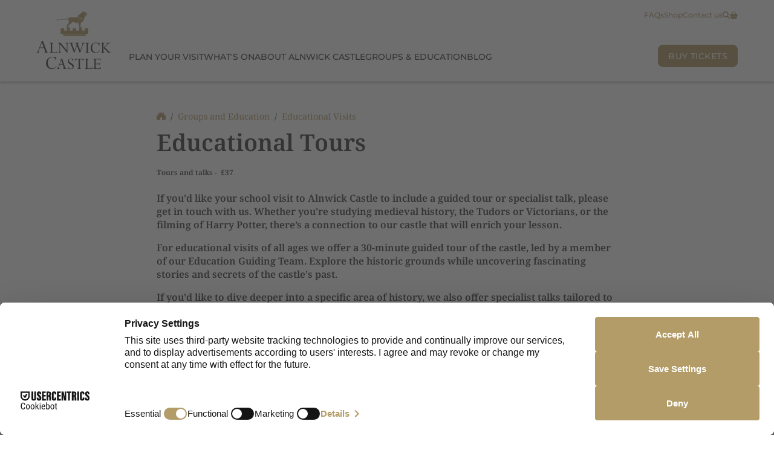

--- FILE ---
content_type: text/html; charset=utf-8
request_url: https://www.alnwickcastle.com/groups-and-education/education/educational-tours
body_size: 10136
content:

<!DOCTYPE html>
<html lang="en">
    <head>
        
<title>Educational Tours | Book Your Visit Today | Alnwick Castle</title>

<meta charset="utf-8" />
<meta name="viewport" content="width=device-width, initial-scale=1, shrink-to-fit=no" />
<meta http-equiv="X-UA-Compatible" content="IE=11" />

<link rel="icon" type="image/png" sizes="96x96" href="/app/src/img/favicon/favicon-96x96.png" />
<link rel="icon" type="image/svg+xml" href="/app/src/img/favicon/favicon.svg" />
<link rel="shortcut icon" href="/app/src/img/favicon/favicon.ico" />
<link rel="apple-touch-icon" sizes="180x180" href="/app/src/img/favicon/apple-touch-icon.png" />
<meta name="apple-mobile-web-app-title" content="Alnwick Castle" />
<link rel="manifest" href="/app/src/img/favicon/site.webmanifest" />


<meta name="description" content="As part of our work with schools, we offer educational tours of Alnwick Castle, to help students learn more about the venue. Enquire online today!" />
<meta name="keywords" content="" />
<link rel="canonical" href="https://www.alnwickcastle.com/groups-and-education/education/educational-tours" />

<meta property="og:locale" content="en_GB" />

<meta property="og:url" content="https://www.alnwickcastle.com/groups-and-education/education/educational-tours" />
<meta property="og:type" content="website" />
<meta property="og:title" content="Educational Tours | Book Your Visit Today | Alnwick Castle" />
<meta property="og:description" content="As part of our work with schools, we offer educational tours of Alnwick Castle, to help students learn more about the venue. Enquire online today!" />


<meta name="twitter:card" content="summary" />
<meta name="twitter:site" content="@" />
<meta name="twitter:title" content="Educational Tours | Book Your Visit Today | Alnwick Castle" />
<meta name="twitter:description" content="As part of our work with schools, we offer educational tours of Alnwick Castle, to help students learn more about the venue. Enquire online today!" />
        

<script id="usercentrics-cmp" src="https://web.cmp.usercentrics.eu/ui/loader.js" data-settings-id="fFPGdsVdMVTO1I" async></script>
<!-- Google Tag Manager -->
<script>(function(w,d,s,l,i){w[l]=w[l]||[];w[l].push({'gtm.start':
new Date().getTime(),event:'gtm.js'});var f=d.getElementsByTagName(s)[0],
j=d.createElement(s),dl=l!='dataLayer'?'&l='+l:'';j.async=true;j.src=
'https://www.googletagmanager.com/gtm.js?id='+i+dl;f.parentNode.insertBefore(j,f);
})(window,document,'script','dataLayer','GTM-NCJQKLX');</script>
<!-- End Google Tag Manager -->
<!-- Google tag (gtag.js) -->
<script async src="https://www.googletagmanager.com/gtag/js?id=AW-399453672"></script>
<script>
  window.dataLayer = window.dataLayer || [];
  function gtag(){dataLayer.push(arguments);}
  gtag('js', new Date());
  gtag('config', 'AW-399453672');
</script>
<!-- Facebook Pixel Code -->
<script>
  !function(f,b,e,v,n,t,s)
  {if(f.fbq)return;n=f.fbq=function(){n.callMethod?
  n.callMethod.apply(n,arguments):n.queue.push(arguments)};
  if(!f._fbq)f._fbq=n;n.push=n;n.loaded=!0;n.version='2.0';
  n.queue=[];t=b.createElement(e);t.async=!0;
  t.src=v;s=b.getElementsByTagName(e)[0];
  s.parentNode.insertBefore(t,s)}(window, document,'script',
  'https://connect.facebook.net/en_US/fbevents.js');
  fbq('init', '391356696166379');
  fbq('track', 'PageView');
</script>
<noscript>
  <img height="1" width="1" style="display:none" 
       src="https://www.facebook.com/tr?id=391356696166379&ev=PageView&noscript=1"/>
</noscript>
<!-- End Facebook Pixel Code -->


        <link rel="dns-prefetch" href="https://kit-pro.fontawesome.com"><link rel="stylesheet" href="/app/dist/app.e76de0702570d819b32d.css">
    </head>
    <body class="site-layout with-promo-bar">

        

<!-- Google Tag Manager (noscript) -->
<noscript><iframe src="https://www.googletagmanager.com/ns.html?id=GTM-NCJQKLX"
height="0" width="0" style="display:none;visibility:hidden"></iframe></noscript>
<!-- End Google Tag Manager (noscript) -->
    
<div id="header-wrapper">
    <header class="theme--white">
        <a id="skip-nav" href="#main-content">Skip navigation</a>
        <div class="header--utility-bar">
            <div class="container-fluid container-xxl">
                <div class="header--utility-bar--inner">

                    
                        <nav class="header--utility-bar--links d-none d-md-block" aria-label="Useful site links">
                            <ul class="list-unstyled">

                                    <li><a href="https://www.alnwickcastle.com/plan-your-visit/visitor-information/faqs" target="">FAQs</a></li>
                                    <li><a href="https://www.alnwickcastle.com/shop" target="">Shop</a></li>
                                    <li><a href="https://www.alnwickcastle.com/contact" target="">Contact us</a></li>

                            </ul>
                        </nav>
                    
                    <nav class="header--utility-bar--tools" aria-label="Useful site tools">
                        <ul class="list-unstyled">
                            
                                <li>
                                    <button id="header--content--search--show--btn" class="btn btn-link p-0" aria-controls="header--search-wrapper" aria-expanded="false">
                                        <i class="fa-solid fa-search" aria-hidden="true" title="Show search form"></i><span class="visually-hidden">Show search form</span>
                                    </button>
                                </li>
                            
                                <li>
                                    <a id="header--utility-bar--basket" href="https://www.alnwickcastle.com/basket">
                                        <i class="fa-solid fa-shopping-basket" aria-hidden="true" title="Shopping Basket"></i>
                                        <span class="visually-hidden">Shopping Basket</span>
                                    </a>
                                </li>
                        </ul>
                    </nav>
                </div>
            </div>
        </div>

        <div class="container-fluid container-xxl">
            <div class="header--content">

                <div class="header--content--logo">
                    <a href="/" aria-label="Link to homepage"><img fetchpriority="high" width="123" height="96" src="/app/src/img/alnwick--new-logo--gold.svg" alt="Alnwick Castle logo" /></a>
                </div>

                    <div class="header--content--cta">
                        <a class="btn btn-primary" href="https://www.alnwickcastle.com/admission-tickets" target="">Buy Tickets</a>
                    </div>

                <div class="header--content--menu-toggle d-lg-none">
                    <button class="btn-unstyled" aria-controls="main-menu" aria-expanded="false">
                        <span class="bars" aria-hidden="true" title="Toggle menu"><i></i><i></i><i></i></span>
                        <span class="visually-hidden">Toggle menu</span>
                    </button>
                </div>

                <div class="header--content--menu" id="main-menu" aria-hidden="true">
                    
    <nav aria-label="Main navigation menu">
        <ul class="menu" role="menubar">

                <li role="none" style="--index: 0;">

                        <button class="submenu--toggle" id="menu-item-0--toggle" role="menuitem" aria-controls="menu-item-0--submenu" aria-haspopup="true" aria-expanded="false" tabindex="0">
                            Plan Your Visit
                        </button>
                        <div class="submenu" id="menu-item-0--submenu" role="none" aria-hidden="true">
                            <div class="submenu--content-area">

                                <div class="submenu--canonical-link">
                                    <a href="https://www.alnwickcastle.com/plan-your-visit" role="menuitem" tabindex="-1">Plan Your Visit</a>
                                </div>

                                <div class="submenu--content-area--layout">
                                    <div class="submenu--content-area--sections">

                                            <div class="submenu--content-area--section">

                                                    <h3>The Castle</h3>

                                                    <ul role="menu">
                                                            <li role="none"><a href="https://www.alnwickcastle.com/plan-your-visit/see-do/the-great-kitchen" role="menuitem" tabindex="-1">The Great Kitchen</a></li>
                                                            <li role="none"><a href="https://www.alnwickcastle.com/plan-your-visit/see-do/the-state-rooms" role="menuitem" tabindex="-1">The State Rooms</a></li>
                                                            <li role="none"><a href="https://www.alnwickcastle.com/plan-your-visit/see-do/alnwick-castle-grounds" role="menuitem" tabindex="-1">Alnwick Castle Grounds</a></li>
                                                            <li role="none"><a href="https://www.alnwickcastle.com/plan-your-visit/see-do/museums" role="menuitem" tabindex="-1">Museums</a></li>
                                                            <li role="none"><a href="https://www.alnwickcastle.com/plan-your-visit/see-do/replica-napoleonic-cannon" role="menuitem" tabindex="-1">Replica Napoleonic Cannon</a></li>
                                                            <li role="none"><a href="https://www.alnwickcastle.com/plan-your-visit/see-do/alnwick-castle-map" role="menuitem" tabindex="-1">Alnwick Castle Map</a></li>
                                                    </ul>

                                            </div>
                                            <div class="submenu--content-area--section">

                                                    <h3>Activities </h3>

                                                    <ul role="menu">
                                                            <li role="none"><a href="https://www.alnwickcastle.com/plan-your-visit/see-do/artisans-courtyard-dragon-quest" role="menuitem" tabindex="-1">Artisans Courtyard &amp; Dragon Quest</a></li>
                                                            <li role="none"><a href="https://www.alnwickcastle.com/plan-your-visit/see-do/talks-tours" role="menuitem" tabindex="-1">Talks &amp; Tours</a></li>
                                                            <li role="none"><a href="https://www.alnwickcastle.com/plan-your-visit/see-do/broomstick-training" role="menuitem" tabindex="-1">Broomstick Training</a></li>
                                                            <li role="none"><a href="https://www.alnwickcastle.com/plan-your-visit/see-do/have-a-go-archery" role="menuitem" tabindex="-1">Have-a-go-Archery</a></li>
                                                            <li role="none"><a href="https://www.alnwickcastle.com/whats-on" role="menuitem" tabindex="-1">What&#x27;s On</a></li>
                                                    </ul>

                                            </div>
                                            <div class="submenu--content-area--section">

                                                    <h3>Eat, Drink, Shop &amp; Stay</h3>

                                                    <ul role="menu">
                                                            <li role="none"><a href="https://www.alnwickcastle.com/plan-your-visit/eat-drink-shop/bailiffgate-hotel" role="menuitem" tabindex="-1">Bailiffgate Hotel</a></li>
                                                            <li role="none"><a href="https://www.alnwickcastle.com/plan-your-visit/eat-drink-shop/food-drink-at-alnwick-castle" role="menuitem" tabindex="-1">Food &amp; Drink</a></li>
                                                            <li role="none"><a href="https://www.alnwickcastle.com/plan-your-visit/eat-drink-shop/shopping-at-alnwick-castle" role="menuitem" tabindex="-1">Shopping at Alnwick Castle</a></li>
                                                    </ul>

                                            </div>
                                            <div class="submenu--content-area--section">

                                                    <h3>Visitor Information</h3>

                                                    <ul role="menu">
                                                            <li role="none"><a href="https://www.alnwickcastle.com/plan-your-visit" role="menuitem" tabindex="-1">Plan Your Visit</a></li>
                                                            <li role="none"><a href="https://www.alnwickcastle.com/plan-your-visit/see-do/visit-alnwick" role="menuitem" tabindex="-1">Getting to Alnwick</a></li>
                                                            <li role="none"><a href="https://www.alnwickcastle.com/plan-your-visit/visitor-information/opening-times-ticket-prices" role="menuitem" tabindex="-1">Opening Times &amp; Ticket Prices</a></li>
                                                            <li role="none"><a href="https://www.alnwickcastle.com/plan-your-visit/visitor-information/faqs" role="menuitem" tabindex="-1">FAQs</a></li>
                                                            <li role="none"><a href="https://www.alnwickcastle.com/plan-your-visit/visitor-information/accessibility" role="menuitem" tabindex="-1">Accessibility</a></li>
                                                    </ul>

                                            </div>

                                    </div>
                                </div>

                                <button class="submenu--close btn btn-link p-0 d-none d-lg-block" aria-controls="menu-item-0--submenu"><i class="fa-solid fa-xmark-large" aria-hidden="true" title="Close menu"></i><span class="visually-hidden">Close menu</span></button>

                            </div>
                        </div>

                </li>
                <li role="none" style="--index: 1;">

                        <a href="https://www.alnwickcastle.com/whats-on" class="submenu--toggle" id="menu-item-1--toggle" role="menuitem" aria-controls="menu-item-1--submenu" aria-haspopup="true" aria-expanded="false" tabindex="-1">
                            What&#x27;s On
                        </a>

                </li>
                <li role="none" style="--index: 2;">

                        <button class="submenu--toggle" id="menu-item-2--toggle" role="menuitem" aria-controls="menu-item-2--submenu" aria-haspopup="true" aria-expanded="false" tabindex="-1">
                            About Alnwick Castle
                        </button>
                        <div class="submenu" id="menu-item-2--submenu" role="none" aria-hidden="true">
                            <div class="submenu--content-area">

                                <div class="submenu--canonical-link">
                                    <a href="https://www.alnwickcastle.com/about-alnwick-castle" role="menuitem" tabindex="-1">About Alnwick Castle</a>
                                </div>

                                <div class="submenu--content-area--layout">
                                    <div class="submenu--content-area--sections">

                                            <div class="submenu--content-area--section">

                                                    <h3>The History of Alnwick Castle</h3>

                                                    <ul role="menu">
                                                            <li role="none"><a href="https://www.alnwickcastle.com/about-alnwick-castle/the-history-of-alnwick-castle/the-percy-family" role="menuitem" tabindex="-1">The Percy Family</a></li>
                                                            <li role="none"><a href="https://www.alnwickcastle.com/about-alnwick-castle/the-history-of-alnwick-castle/the-history-of-the-castle" role="menuitem" tabindex="-1">The History of the Castle</a></li>
                                                            <li role="none"><a href="https://www.alnwickcastle.com/about-alnwick-castle/the-history-of-alnwick-castle/history-facts-figures" role="menuitem" tabindex="-1">The History Facts &amp; Figures</a></li>
                                                            <li role="none"><a href="https://www.alnwickcastle.com/about-alnwick-castle/the-alnwick-castle-podcast" role="menuitem" tabindex="-1">The Alnwick Castle Podcast</a></li>
                                                            <li role="none"><a href="https://www.alnwickcastle.com/about-alnwick-castle/the-history-of-alnwick-castle/the-collection-archives" role="menuitem" tabindex="-1">The Collection &amp; Archives</a></li>
                                                    </ul>

                                            </div>
                                            <div class="submenu--content-area--section">

                                                    <h3>Alnwick Castle on Screen</h3>

                                                    <ul role="menu">
                                                            <li role="none"><a href="https://www.alnwickcastle.com/about-alnwick-castle/alnwick-castle-on-screen/filming-enquiries" role="menuitem" tabindex="-1">Filming Enquiries</a></li>
                                                            <li role="none"><a href="https://www.alnwickcastle.com/about-alnwick-castle/alnwick-castle-on-screen/harry-potter-at-alnwick-castle" role="menuitem" tabindex="-1">Harry Potter at Alnwick Castle</a></li>
                                                            <li role="none"><a href="https://www.alnwickcastle.com/about-alnwick-castle/alnwick-castle-on-screen/downton-abbey-filming-locations" role="menuitem" tabindex="-1">Downton Abbey Filming Locations</a></li>
                                                            <li role="none"><a href="https://www.alnwickcastle.com/about-alnwick-castle/alnwick-castle-on-screen/transformers-at-alnwick-castle" role="menuitem" tabindex="-1">Transformers at Alnwick Castle</a></li>
                                                            <li role="none"><a href="https://www.alnwickcastle.com/about-alnwick-castle/alnwick-castle-on-screen/other-television-film" role="menuitem" tabindex="-1">Other Television &amp; Film</a></li>
                                                    </ul>

                                            </div>
                                            <div class="submenu--content-area--section">

                                                    <h3>Preserving Alnwick Castle </h3>

                                                    <ul role="menu">
                                                            <li role="none"><a href="https://www.alnwickcastle.com/about-alnwick-castle/restoration-and-conservation" role="menuitem" tabindex="-1">Restoration and Conservation</a></li>
                                                    </ul>

                                            </div>

                                    </div>
                                </div>

                                <button class="submenu--close btn btn-link p-0 d-none d-lg-block" aria-controls="menu-item-2--submenu"><i class="fa-solid fa-xmark-large" aria-hidden="true" title="Close menu"></i><span class="visually-hidden">Close menu</span></button>

                            </div>
                        </div>

                </li>
                <li role="none" style="--index: 3;">

                        <button class="submenu--toggle" id="menu-item-3--toggle" role="menuitem" aria-controls="menu-item-3--submenu" aria-haspopup="true" aria-expanded="false" tabindex="-1">
                            Groups &amp; Education
                        </button>
                        <div class="submenu" id="menu-item-3--submenu" role="none" aria-hidden="true">
                            <div class="submenu--content-area">

                                <div class="submenu--canonical-link">
                                    <a href="https://www.alnwickcastle.com/groups-and-education" role="menuitem" tabindex="-1">Groups &amp; Education</a>
                                </div>

                                <div class="submenu--content-area--layout">
                                    <div class="submenu--content-area--sections">

                                            <div class="submenu--content-area--section">

                                                    <h3>Plan your Educational Visit</h3>

                                                    <ul role="menu">
                                                            <li role="none"><a href="https://www.alnwickcastle.com/groups-and-education/education" role="menuitem" tabindex="-1">Education</a></li>
                                                            <li role="none"><a href="https://www.alnwickcastle.com/groups-and-education/education/educational-workshops" role="menuitem" tabindex="-1">Educational Workshops</a></li>
                                                            <li role="none"><a href="https://www.alnwickcastle.com/groups-and-education/education/educational-tours" role="menuitem" tabindex="-1">Educational Tours</a></li>
                                                    </ul>

                                            </div>
                                            <div class="submenu--content-area--section">

                                                    <h3>Plan your Group Visit</h3>

                                                    <ul role="menu">
                                                            <li role="none"><a href="https://www.alnwickcastle.com/groups-and-education/group-visits" role="menuitem" tabindex="-1">Group Visits</a></li>
                                                            <li role="none"><a href="https://www.alnwickcastle.com/groups-and-education/group-visits/tours" role="menuitem" tabindex="-1">Tours</a></li>
                                                            <li role="none"><a href="https://www.alnwickcastle.com/groups-and-education/group-visits/activities" role="menuitem" tabindex="-1">Activities</a></li>
                                                    </ul>

                                            </div>

                                    </div>
                                </div>

                                <button class="submenu--close btn btn-link p-0 d-none d-lg-block" aria-controls="menu-item-3--submenu"><i class="fa-solid fa-xmark-large" aria-hidden="true" title="Close menu"></i><span class="visually-hidden">Close menu</span></button>

                            </div>
                        </div>

                </li>
                <li role="none" style="--index: 4;">

                        <a href="https://www.alnwickcastle.com/blog" class="submenu--toggle" id="menu-item-4--toggle" role="menuitem" aria-controls="menu-item-4--submenu" aria-haspopup="true" aria-expanded="false" tabindex="-1">
                            Blog
                        </a>

                </li>

        </ul>

            <nav class="mobile--utility-links d-lg-none" aria-label="Useful site links">
                <ul class="list-unstyled">

                        <li><a href="https://www.alnwickcastle.com/plan-your-visit/visitor-information/faqs" target="">FAQs</a></li>
                        <li><a href="https://www.alnwickcastle.com/shop" target="">Shop</a></li>
                        <li><a href="https://www.alnwickcastle.com/contact" target="">Contact us</a></li>

                </ul>
            </nav>
        
        <div class="submenu--menu-indicator d-none d-lg-block" aria-hidden="true"></div>

    </nav>

                </div>

            </div>
        </div>

            <div id="header--search-wrapper" class="theme--white" aria-hidden="true" hidden>
                <div class="container-fluid container-xxl position-relative">
                    <form id="header--search-form" class="header--search" action="https://www.alnwickcastle.com/search" method="get">
                        <label for="search-text" class="visually-hidden">Search for...</label>
                        <input type="search" class="form-control minimal-input" id="search-text" placeholder="Search for..." value="" name="q" required /><button type="submit" class="btn btn-primary"><i class="fa-solid fa-search"></i><span class="visually-hidden">Search</span></button>
                    </form>
                    <button id="header--search-close-btn" class="btn btn-link p-0" aria-controls="header--search-form"><i class="fa-solid fa-xmark-large" aria-hidden="true" title="Hide search form"></i><span class="visually-hidden">Hide search form</span></button>
                </div>
            </div>

    </header>
</div>
        
        

        <main role="main" id="main-content">
            
<div class="my-5">
    <div class="section--scroll-reveal">
        <div class="container-fluid container-xxl section--scroll-reveal--item">
            <div class="row justify-content-center">
                <div class="col-12 col-sm-10 col-md-8">

                    <nav class="site-breadcrumb" aria-label="breadcrumb">
                        <ol class="breadcrumb mb-2">

                                <li class="breadcrumb-item">
                                    <a href="https://www.alnwickcastle.com/">
                                        
                                            <i class="fa-solid fa-castle" aria-hidden="true" title="Homepage"></i>
                                            <span class="visually-hidden">Homepage</span>
                                    
                                    </a>
                                </li>
                                <li class="breadcrumb-item">
                                    <a href="https://www.alnwickcastle.com/groups-and-education">
                                        
Groups and Education                                    
                                    </a>
                                </li>
                                <li class="breadcrumb-item">
                                    <a href="https://www.alnwickcastle.com/groups-and-education/education">
                                        
Educational Visits                                     
                                    </a>
                                </li>
                            
                            <li class="breadcrumb-item active visually-hidden" aria-current="page">Educational Tours</li>
                        </ol>
                    </nav>

                    <h1 class="display-5">Educational Tours</h1>


                        <div class="lead m-0"><p class="" data-start="0" data-end="271"><sup>Tours and talks -&nbsp; £37</sup></p>
<p class="" data-start="0" data-end="271">If you'd like your school visit to Alnwick Castle to include a guided tour or specialist talk, please get in touch with us. Whether you're studying medieval history, the Tudors or Victorians, or the filming of Harry Potter, there’s a connection to our castle that will enrich your lesson.</p>
<p class="" data-start="273" data-end="490">For educational visits of all ages we offer a 30-minute guided tour of the castle, led by a member of our Education Guiding Team. Explore the historic grounds while uncovering fascinating stories and secrets of the castle's past.</p>
<p class="" data-start="492" data-end="696">If you'd like to dive deeper into a specific area of history, we also offer specialist talks tailored to your students’ learning. These talks last 15 to 20 minutes, with time for a Q&amp;A session afterwards.</p></div>

                </div>
            </div>
        </div>
    </div>
</div>

<div class="split-img-content-layout  split-img-content-layout--img-right section--scroll-reveal theme--white ">
    <div class="split-img-content-layout--img">        

            <picture>
                <source media="(min-width: 992px)" sizes="50vw" srcset="/media/e4lpejqx/darran-lambert-img_5408-1.jpg?anchor=center&rmode=crop&width=3840&height=3840&quality=80 3840w, /media/e4lpejqx/darran-lambert-img_5408-1.jpg?anchor=center&rmode=crop&width=2280&height=2280&quality=80 2280w, /media/e4lpejqx/darran-lambert-img_5408-1.jpg?anchor=center&rmode=crop&width=1920&height=1920&quality=80 1920w, /media/e4lpejqx/darran-lambert-img_5408-1.jpg?anchor=center&rmode=crop&width=1640&height=1640&quality=80 1640w, /media/e4lpejqx/darran-lambert-img_5408-1.jpg?anchor=center&rmode=crop&width=1440&height=1440&quality=80 1440w, /media/e4lpejqx/darran-lambert-img_5408-1.jpg?anchor=center&rmode=crop&width=1280&height=1280&quality=80 1280w, /media/e4lpejqx/darran-lambert-img_5408-1.jpg?anchor=center&rmode=crop&width=1140&height=1140&quality=80 1140w, /media/e4lpejqx/darran-lambert-img_5408-1.jpg?anchor=center&rmode=crop&width=1024&height=1024&quality=80 1024w, /media/e4lpejqx/darran-lambert-img_5408-1.jpg?anchor=center&rmode=crop&width=900&height=900&quality=80 900w, /media/e4lpejqx/darran-lambert-img_5408-1.jpg?anchor=center&rmode=crop&width=768&height=768&quality=80 768w, /media/e4lpejqx/darran-lambert-img_5408-1.jpg?anchor=center&rmode=crop&width=720&height=720&quality=80 720w, /media/e4lpejqx/darran-lambert-img_5408-1.jpg?anchor=center&rmode=crop&width=640&height=640&quality=80 640w, /media/e4lpejqx/darran-lambert-img_5408-1.jpg?anchor=center&rmode=crop&width=480&height=480&quality=80 480w, /media/e4lpejqx/darran-lambert-img_5408-1.jpg?anchor=center&rmode=crop&width=320&height=320&quality=80 320w, /media/e4lpejqx/darran-lambert-img_5408-1.jpg?anchor=center&rmode=crop&width=240&height=240&quality=80 240w, /media/e4lpejqx/darran-lambert-img_5408-1.jpg?anchor=center&rmode=crop&width=200&height=200&quality=80 200w, /media/e4lpejqx/darran-lambert-img_5408-1.jpg?anchor=center&rmode=crop&width=100&height=100&quality=80 100w" />
                <img class="lazyload lazy-fade-in img-responsive" loading="lazy" width="160" height="90"
                     data-sizes="(mid-width: 992px) 50vw, 100vw"
                     data-src="/media/e4lpejqx/darran-lambert-img_5408-1.jpg?width=1600&amp;height=900&amp;v=1db9f1a0c8f0ff0"
                     data-srcset="/media/e4lpejqx/darran-lambert-img_5408-1.jpg?anchor=center&rmode=crop&width=3840&height=2160&quality=80 3840w, /media/e4lpejqx/darran-lambert-img_5408-1.jpg?anchor=center&rmode=crop&width=2280&height=1282&quality=80 2280w, /media/e4lpejqx/darran-lambert-img_5408-1.jpg?anchor=center&rmode=crop&width=1920&height=1080&quality=80 1920w, /media/e4lpejqx/darran-lambert-img_5408-1.jpg?anchor=center&rmode=crop&width=1640&height=922&quality=80 1640w, /media/e4lpejqx/darran-lambert-img_5408-1.jpg?anchor=center&rmode=crop&width=1440&height=810&quality=80 1440w, /media/e4lpejqx/darran-lambert-img_5408-1.jpg?anchor=center&rmode=crop&width=1280&height=720&quality=80 1280w, /media/e4lpejqx/darran-lambert-img_5408-1.jpg?anchor=center&rmode=crop&width=1140&height=641&quality=80 1140w, /media/e4lpejqx/darran-lambert-img_5408-1.jpg?anchor=center&rmode=crop&width=1024&height=576&quality=80 1024w, /media/e4lpejqx/darran-lambert-img_5408-1.jpg?anchor=center&rmode=crop&width=900&height=506&quality=80 900w, /media/e4lpejqx/darran-lambert-img_5408-1.jpg?anchor=center&rmode=crop&width=768&height=432&quality=80 768w, /media/e4lpejqx/darran-lambert-img_5408-1.jpg?anchor=center&rmode=crop&width=720&height=405&quality=80 720w, /media/e4lpejqx/darran-lambert-img_5408-1.jpg?anchor=center&rmode=crop&width=640&height=360&quality=80 640w, /media/e4lpejqx/darran-lambert-img_5408-1.jpg?anchor=center&rmode=crop&width=480&height=270&quality=80 480w, /media/e4lpejqx/darran-lambert-img_5408-1.jpg?anchor=center&rmode=crop&width=320&height=180&quality=80 320w, /media/e4lpejqx/darran-lambert-img_5408-1.jpg?anchor=center&rmode=crop&width=240&height=135&quality=80 240w, /media/e4lpejqx/darran-lambert-img_5408-1.jpg?anchor=center&rmode=crop&width=200&height=112&quality=80 200w, /media/e4lpejqx/darran-lambert-img_5408-1.jpg?anchor=center&rmode=crop&width=100&height=56&quality=80 100w"
                     alt="Darran Lambert IMG 5408 1" />
            </picture>

    </div>

    <div class="split-img-content-layout--content section--scroll-reveal--item">
        <div class="split-img-content-layout--content--inner">

            <div class="container py-5">
                <h2>Guided Tours for Schools</h2>
                
                <p>Your school can receive a guided tour of Alnwick Castle's historic grounds, interiors or filming locations, accompanied by a member of our Education guiding team who will share stories and secrets from the Castle's history.<br><br>Studying a particular topic? Let us know and we can tailor guided tours to your group's interests.<br><br>Curriculum Links: History<br>Duration: 30 minutes<br>Capacity: 40</p>

                
            </div>
        </div>
    </div>
</div>
<div class="split-img-content-layout   section--scroll-reveal theme--white ">
    <div class="split-img-content-layout--img">        

            <picture>
                <source media="(min-width: 992px)" sizes="50vw" srcset="/media/il3mnq1s/dsc04809.jpg?cc=0.03005447373787401%2C0%2C0.3032788595954593%2C0&width=3840&height=3840&quality=80 3840w, /media/il3mnq1s/dsc04809.jpg?cc=0.03005447373787401%2C0%2C0.3032788595954593%2C0&width=2280&height=2280&quality=80 2280w, /media/il3mnq1s/dsc04809.jpg?cc=0.03005447373787401%2C0%2C0.3032788595954593%2C0&width=1920&height=1920&quality=80 1920w, /media/il3mnq1s/dsc04809.jpg?cc=0.03005447373787401%2C0%2C0.3032788595954593%2C0&width=1640&height=1640&quality=80 1640w, /media/il3mnq1s/dsc04809.jpg?cc=0.03005447373787401%2C0%2C0.3032788595954593%2C0&width=1440&height=1440&quality=80 1440w, /media/il3mnq1s/dsc04809.jpg?cc=0.03005447373787401%2C0%2C0.3032788595954593%2C0&width=1280&height=1280&quality=80 1280w, /media/il3mnq1s/dsc04809.jpg?cc=0.03005447373787401%2C0%2C0.3032788595954593%2C0&width=1140&height=1140&quality=80 1140w, /media/il3mnq1s/dsc04809.jpg?cc=0.03005447373787401%2C0%2C0.3032788595954593%2C0&width=1024&height=1024&quality=80 1024w, /media/il3mnq1s/dsc04809.jpg?cc=0.03005447373787401%2C0%2C0.3032788595954593%2C0&width=900&height=900&quality=80 900w, /media/il3mnq1s/dsc04809.jpg?cc=0.03005447373787401%2C0%2C0.3032788595954593%2C0&width=768&height=768&quality=80 768w, /media/il3mnq1s/dsc04809.jpg?cc=0.03005447373787401%2C0%2C0.3032788595954593%2C0&width=720&height=720&quality=80 720w, /media/il3mnq1s/dsc04809.jpg?cc=0.03005447373787401%2C0%2C0.3032788595954593%2C0&width=640&height=640&quality=80 640w, /media/il3mnq1s/dsc04809.jpg?cc=0.03005447373787401%2C0%2C0.3032788595954593%2C0&width=480&height=480&quality=80 480w, /media/il3mnq1s/dsc04809.jpg?cc=0.03005447373787401%2C0%2C0.3032788595954593%2C0&width=320&height=320&quality=80 320w, /media/il3mnq1s/dsc04809.jpg?cc=0.03005447373787401%2C0%2C0.3032788595954593%2C0&width=240&height=240&quality=80 240w, /media/il3mnq1s/dsc04809.jpg?cc=0.03005447373787401%2C0%2C0.3032788595954593%2C0&width=200&height=200&quality=80 200w, /media/il3mnq1s/dsc04809.jpg?cc=0.03005447373787401%2C0%2C0.3032788595954593%2C0&width=100&height=100&quality=80 100w" />
                <img class="lazyload lazy-fade-in img-responsive" loading="lazy" width="160" height="90"
                     data-sizes="(mid-width: 992px) 50vw, 100vw"
                     data-src="/media/il3mnq1s/dsc04809.jpg?width=1600&amp;height=900&amp;v=1dbd08a042799d0"
                     data-srcset="/media/il3mnq1s/dsc04809.jpg?anchor=center&rmode=crop&width=3840&height=2160&quality=80 3840w, /media/il3mnq1s/dsc04809.jpg?anchor=center&rmode=crop&width=2280&height=1282&quality=80 2280w, /media/il3mnq1s/dsc04809.jpg?anchor=center&rmode=crop&width=1920&height=1080&quality=80 1920w, /media/il3mnq1s/dsc04809.jpg?anchor=center&rmode=crop&width=1640&height=922&quality=80 1640w, /media/il3mnq1s/dsc04809.jpg?anchor=center&rmode=crop&width=1440&height=810&quality=80 1440w, /media/il3mnq1s/dsc04809.jpg?anchor=center&rmode=crop&width=1280&height=720&quality=80 1280w, /media/il3mnq1s/dsc04809.jpg?anchor=center&rmode=crop&width=1140&height=641&quality=80 1140w, /media/il3mnq1s/dsc04809.jpg?anchor=center&rmode=crop&width=1024&height=576&quality=80 1024w, /media/il3mnq1s/dsc04809.jpg?anchor=center&rmode=crop&width=900&height=506&quality=80 900w, /media/il3mnq1s/dsc04809.jpg?anchor=center&rmode=crop&width=768&height=432&quality=80 768w, /media/il3mnq1s/dsc04809.jpg?anchor=center&rmode=crop&width=720&height=405&quality=80 720w, /media/il3mnq1s/dsc04809.jpg?anchor=center&rmode=crop&width=640&height=360&quality=80 640w, /media/il3mnq1s/dsc04809.jpg?anchor=center&rmode=crop&width=480&height=270&quality=80 480w, /media/il3mnq1s/dsc04809.jpg?anchor=center&rmode=crop&width=320&height=180&quality=80 320w, /media/il3mnq1s/dsc04809.jpg?anchor=center&rmode=crop&width=240&height=135&quality=80 240w, /media/il3mnq1s/dsc04809.jpg?anchor=center&rmode=crop&width=200&height=112&quality=80 200w, /media/il3mnq1s/dsc04809.jpg?anchor=center&rmode=crop&width=100&height=56&quality=80 100w"
                     alt="DSC04809" />
            </picture>

    </div>

    <div class="split-img-content-layout--content section--scroll-reveal--item">
        <div class="split-img-content-layout--content--inner">

            <div class="container py-5">
                <h2>Specialist Talks</h2>
                
                <div class="content_wrap">If you would like to discuss part of our history in a little more detail, Alnwick Castle can offer an in-depth talk about a subject you are studying. Whether it's a famous figure like Harry Hotspur, Alnwick's links with monarchs throughout history, or even how the castle operates as a business within the tourism and heritage sectors, a talk from one of our Education guiding team is ideal for older age groups.<br><br>Duration: 15-20 minutes with time for Q&amp;A afterwards<br>Capacity: 40 per session</div>

                
            </div>
        </div>
    </div>
</div>
            
        </main>

        
<div id="main-footer" class="theme--green">
    <div class="main-footer--decor" aria-hidden="true"></div>
    <footer>

        <div class="container-fluid container-xxl pt-3 pb-4">

            <div class="row">

                <div class="main-footer--logo col-12 col-lg-2 hunt-watch" data-watch="once">
                    <a href="/" aria-label="Link to homepage"><img class="img-responsive lazyload" loading="lazy" width="123" height="96" data-src="/app/src/img/alnwick--new-logo--white.svg" alt="Alnwick Castle logo" /></a>
                </div>

                <div class="col-12 mt-5 col-lg-10 mt-lg-0">

                        <h2 class="visually-hidden">Footer navigation</h2>
                        <nav class="main-footer--primary-links" aria-label="Primary footer navigation">

                                <div class="main-footer--primary-links--group">

                                        <h3 class="h6"><button class="btn btn-link expand-for-desktop" type="button" data-bs-toggle="collapse" data-bs-target="#main-footer--primary-links--group-0" aria-expanded="false" aria-controls="main-footer--primary-links--group-0">Quick Links<i class="fa-solid fa-angle-down" aria-hidden="true"></i></button></h3>

                                        <div class="collapse" id="main-footer--primary-links--group-0">
                                            <ul class="list-unstyled">

                                                    <li><a href="https://www.alnwickcastle.com/contact" target="">Contact Us</a></li>
                                                    <li><a href="https://www.alnwickcastle.com/plan-your-visit/visitor-information/opening-times-ticket-prices" target="">Ticket Prices</a></li>
                                                    <li><a href="https://www.alnwickcastle.com/whats-on" target="">What&#x27;s On</a></li>
                                                    <li><a href="https://www.alnwickcastle.com/plan-your-visit/visitor-information/opening-times" target="">Opening times</a></li>

                                            </ul>
                                        </div>
                                    
                                </div>
                                <div class="main-footer--primary-links--group">

                                        <h3 class="h6"><button class="btn btn-link expand-for-desktop" type="button" data-bs-toggle="collapse" data-bs-target="#main-footer--primary-links--group-1" aria-expanded="false" aria-controls="main-footer--primary-links--group-1">Help<i class="fa-solid fa-angle-down" aria-hidden="true"></i></button></h3>

                                        <div class="collapse" id="main-footer--primary-links--group-1">
                                            <ul class="list-unstyled">

                                                    <li><a href="https://www.alnwickcastle.com/plan-your-visit/visitor-information/find-us" target="">Find Us</a></li>
                                                    <li><a href="https://www.alnwickcastle.com/plan-your-visit/visitor-information/faqs" target="">FAQs</a></li>
                                                    <li><a href="https://www.alnwickcastle.com/plan-your-visit/visitor-information/accessibility" target="">Accessibility</a></li>
                                                    <li><a href="https://www.alnwickcastle.com/our-dog-policy" target="">Our Dog &amp; Animal Policy</a></li>

                                            </ul>
                                        </div>
                                    
                                </div>
                                <div class="main-footer--primary-links--group">

                                        <h3 class="h6"><button class="btn btn-link expand-for-desktop" type="button" data-bs-toggle="collapse" data-bs-target="#main-footer--primary-links--group-2" aria-expanded="false" aria-controls="main-footer--primary-links--group-2">Alnwick Castle<i class="fa-solid fa-angle-down" aria-hidden="true"></i></button></h3>

                                        <div class="collapse" id="main-footer--primary-links--group-2">
                                            <ul class="list-unstyled">

                                                    <li><a href="https://www.alnwickcastle.com/about-alnwick-castle/alnwick-castle-on-screen/filming-enquiries" target="">Media &amp; Filming</a></li>
                                                    <li><a href="https://northumberlandestates.co.uk/" target="">Northumberland Estates</a></li>
                                                    <li><a href="https://www.alnwickcastle.com/about-alnwick-castle/the-history-of-alnwick-castle/the-collection-archives" target="">Collections &amp; Archives</a></li>
                                                    <li><a href="https://www.alnwickcastle.com/caring-for-people-and-planet" target="">Caring for People and Planet</a></li>

                                            </ul>
                                        </div>
                                    
                                </div>
                                <div class="main-footer--primary-links--group">

                                        <h3 class="h6"><button class="btn btn-link expand-for-desktop" type="button" data-bs-toggle="collapse" data-bs-target="#main-footer--primary-links--group-3" aria-expanded="false" aria-controls="main-footer--primary-links--group-3">Other<i class="fa-solid fa-angle-down" aria-hidden="true"></i></button></h3>

                                        <div class="collapse" id="main-footer--primary-links--group-3">
                                            <ul class="list-unstyled">

                                                    <li><a href="https://www.alnwickcastle.com/jobs" target="">Jobs</a></li>
                                                    <li><a href="/media/uauf4pqt/alnwick-castle-charitable-donation-request-form-1.pdf" target="_blank"rel="noopener noreferrer">Charitable Donations</a></li>
                                                    <li><a href="https://www.alnwickcastle.com/privacy-policy" target="">Privacy Policy</a></li>
                                                    <li><a href="https://www.alnwickcastle.com/terms-conditions" target="">Terms &amp; Conditions</a></li>

                                            </ul>
                                        </div>
                                    
                                </div>

                        </nav>
                    
                </div>

            </div>

            <hr class="my-4" />

            <div class="row my-4">

                <div class="col-12 col-lg-9 text-center text-lg-start small">

                        <p class="mb-1">Alnwick Castle, Alnwick, Northumberland NE66 1NQ</p>

                    <p class="m-0">
                            <a href="tel:01665511100" target="_blank" class="me-2"><i class="fa-solid fa-phone" aria-hidden="true" title="Telephone"></i><span class="visually-hidden">Telephone:</span> 01665 511 100</a>

                            <a href="mailto:info@alnwickcastle.com" target="_blank"><i class="fa-solid fa-at" aria-hidden="true" title="Email"></i><span class="visually-hidden">Email:</span> info@alnwickcastle.com</a>
                        
                    </p>
                </div>

                    <div class="col-12 col-lg-3 mt-5 mt-lg-0 text-end">
                        <nav class="main-footer--social-links" aria-label="Social network sites navigation">
                            <ul class="list-unstyled m-0 justify-content-center justify-content-lg-end">
                                
                                    <li>
                                        <a href="https://www.facebook.com/alnwickcastle/?locale=en_GB" target="_blank">
                                            <i class="fa-brands fa-facebook-square "></i>
                                            <span class="visually-hidden">Follow us on Facebook</span>
                                        </a>
                                    </li>
                                    <li>
                                        <a href="https://www.instagram.com/alnwickcastleofficial/" target="_blank">
                                            <i class="fa-brands fa-instagram "></i>
                                            <span class="visually-hidden">Follow us on Instagram</span>
                                        </a>
                                    </li>
                                    <li>
                                        <a href="https://www.youtube.com/channel/UCGzdgGvF-_KosgQHtuZRH2A" target="_blank">
                                            <i class="fa-brands fa-youtube "></i>
                                            <span class="visually-hidden">Follow us on Youtube</span>
                                        </a>
                                    </li>
                                    <li>
                                        <a href="https://www.linkedin.com/company/alnwick-castle/" target="_blank">
                                            <i class="fa-brands fa-linkedin "></i>
                                            <span class="visually-hidden">Follow us on LinkedIn</span>
                                        </a>
                                    </li>
                                
                            </ul>
                        </nav>
                    </div>
                

            </div>

            <hr class="my-4" />

            <p class="small text-center text-lg-end m-0">All content &#xA9; 2025 Alnwick Castle. Site design by Semantic</p>

        </div>

    </footer>
</div>

        <script type="text/javascript" src="/app/scripts/aspnet-validation.js"></script>
        <script src="/app/dist/runtime.5de6d355007ec4df3df2.js"></script><script src="/app/dist/329.861f478ad34dca247822.js"></script><script src="/app/dist/app.8ad116e88abe583c13d9.js"></script><script src="https://kit.fontawesome.com/1ad1658c9b.js"></script>

        <script src="/App_Plugins/UmbracoForms/Assets/promise-polyfill/dist/polyfill.min.js?v=13.3.3" type="application/javascript"></script><script src="/App_Plugins/UmbracoForms/Assets/aspnet-client-validation/dist/aspnet-validation.min.js?v=13.3.3" type="application/javascript"></script>
        



    </body>
</html>

--- FILE ---
content_type: text/css
request_url: https://www.alnwickcastle.com/app/dist/app.e76de0702570d819b32d.css
body_size: 76831
content:
:root,[data-bs-theme=light]{--bs-blue:#0d6efd;--bs-indigo:#6610f2;--bs-purple:#6f42c1;--bs-pink:#d63384;--bs-red:#dc3545;--bs-orange:#fd7e14;--bs-yellow:#ffc107;--bs-green:#198754;--bs-teal:#20c997;--bs-cyan:#0dcaf0;--bs-black:#000;--bs-white:#fff;--bs-gray:#6c757d;--bs-gray-dark:#343a40;--bs-gray-100:#f8f9fa;--bs-gray-200:#e9ecef;--bs-gray-300:#dee2e6;--bs-gray-400:#ced4da;--bs-gray-500:#adb5bd;--bs-gray-600:#6c757d;--bs-gray-700:#495057;--bs-gray-800:#343a40;--bs-gray-900:#212529;--bs-primary:#b39c67;--bs-secondary:#00633c;--bs-success:#00633c;--bs-info:#c0cfc0;--bs-warning:#00633c;--bs-danger:#b3421a;--bs-light:#fff;--bs-dark:#414042;--bs-primary-rgb:179,156,103;--bs-secondary-rgb:0,99,60;--bs-success-rgb:0,99,60;--bs-info-rgb:192,207,192;--bs-warning-rgb:0,99,60;--bs-danger-rgb:179,66,26;--bs-light-rgb:255,255,255;--bs-dark-rgb:65,64,66;--bs-primary-text-emphasis:#483e29;--bs-secondary-text-emphasis:#002818;--bs-success-text-emphasis:#002818;--bs-info-text-emphasis:#4d534d;--bs-warning-text-emphasis:#002818;--bs-danger-text-emphasis:#481a0a;--bs-light-text-emphasis:#495057;--bs-dark-text-emphasis:#495057;--bs-primary-bg-subtle:#f0ebe1;--bs-secondary-bg-subtle:#cce0d8;--bs-success-bg-subtle:#cce0d8;--bs-info-bg-subtle:#f2f5f2;--bs-warning-bg-subtle:#cce0d8;--bs-danger-bg-subtle:#f0d9d1;--bs-light-bg-subtle:#fcfcfd;--bs-dark-bg-subtle:#ced4da;--bs-primary-border-subtle:#e1d7c2;--bs-secondary-border-subtle:#99c1b1;--bs-success-border-subtle:#99c1b1;--bs-info-border-subtle:#e6ece6;--bs-warning-border-subtle:#99c1b1;--bs-danger-border-subtle:#e1b3a3;--bs-light-border-subtle:#e9ecef;--bs-dark-border-subtle:#adb5bd;--bs-white-rgb:255,255,255;--bs-black-rgb:0,0,0;--bs-font-sans-serif:"Montserrat",-apple-system,BlinkMacSystemFont,Segoe UI,Roboto,sans-serif;--bs-font-monospace:SFMono-Regular,Menlo,Monaco,Consolas,"Liberation Mono","Courier New",monospace;--bs-gradient:linear-gradient(180deg,hsla(0,0%,100%,.15),hsla(0,0%,100%,0));--bs-body-font-family:"Noto Serif","Times New Roman",serif;--bs-body-font-size:1rem;--bs-body-font-weight:400;--bs-body-line-height:1.4;--bs-body-color:#414042;--bs-body-color-rgb:65,64,66;--bs-body-bg:#fff;--bs-body-bg-rgb:255,255,255;--bs-emphasis-color:#000;--bs-emphasis-color-rgb:0,0,0;--bs-secondary-color:rgba(65,64,66,.75);--bs-secondary-color-rgb:65,64,66;--bs-secondary-bg:#e9ecef;--bs-secondary-bg-rgb:233,236,239;--bs-tertiary-color:rgba(65,64,66,.5);--bs-tertiary-color-rgb:65,64,66;--bs-tertiary-bg:#f8f9fa;--bs-tertiary-bg-rgb:248,249,250;--bs-heading-color:inherit;--bs-link-color:#b39c67;--bs-link-color-rgb:179,156,103;--bs-link-decoration:none;--bs-link-hover-color:#9a834d;--bs-link-hover-color-rgb:154,131,77;--bs-link-hover-decoration:underline;--bs-code-color:#d63384;--bs-highlight-color:#414042;--bs-highlight-bg:#fff3cd;--bs-border-width:1px;--bs-border-style:solid;--bs-border-color:#dee2e6;--bs-border-color-translucent:rgba(0,0,0,.175);--bs-border-radius:0px;--bs-border-radius-sm:0px;--bs-border-radius-lg:0px;--bs-border-radius-xl:0px;--bs-border-radius-xxl:0px;--bs-border-radius-2xl:var(--bs-border-radius-xxl);--bs-border-radius-pill:50rem;--bs-box-shadow:0 0.5rem 1rem rgba(0,0,0,.15);--bs-box-shadow-sm:0 0.125rem 0.25rem rgba(0,0,0,.075);--bs-box-shadow-lg:0 1rem 3rem rgba(0,0,0,.175);--bs-box-shadow-inset:inset 0 1px 2px rgba(0,0,0,.075);--bs-focus-ring-width:0.25rem;--bs-focus-ring-opacity:0.25;--bs-focus-ring-color:hsla(42,33%,55%,.25);--bs-form-valid-color:#00633c;--bs-form-valid-border-color:#00633c;--bs-form-invalid-color:#b3421a;--bs-form-invalid-border-color:#b3421a}[data-bs-theme=dark]{--bs-body-color:#dee2e6;--bs-body-color-rgb:222,226,230;--bs-body-bg:#212529;--bs-body-bg-rgb:33,37,41;--bs-emphasis-color:#fff;--bs-emphasis-color-rgb:255,255,255;--bs-secondary-color:rgba(222,226,230,.75);--bs-secondary-color-rgb:222,226,230;--bs-secondary-bg:#343a40;--bs-secondary-bg-rgb:52,58,64;--bs-tertiary-color:rgba(222,226,230,.5);--bs-tertiary-color-rgb:222,226,230;--bs-tertiary-bg:#2b3035;--bs-tertiary-bg-rgb:43,48,53;--bs-primary-text-emphasis:#d1c4a4;--bs-secondary-text-emphasis:#66a18a;--bs-success-text-emphasis:#66a18a;--bs-info-text-emphasis:#d9e2d9;--bs-warning-text-emphasis:#66a18a;--bs-danger-text-emphasis:#d18e76;--bs-light-text-emphasis:#f8f9fa;--bs-dark-text-emphasis:#dee2e6;--bs-primary-bg-subtle:#241f15;--bs-secondary-bg-subtle:#00140c;--bs-success-bg-subtle:#00140c;--bs-info-bg-subtle:#262926;--bs-warning-bg-subtle:#00140c;--bs-danger-bg-subtle:#240d05;--bs-light-bg-subtle:#343a40;--bs-dark-bg-subtle:#1a1d20;--bs-primary-border-subtle:#6b5e3e;--bs-secondary-border-subtle:#003b24;--bs-success-border-subtle:#003b24;--bs-info-border-subtle:#737c73;--bs-warning-border-subtle:#003b24;--bs-danger-border-subtle:#6b2810;--bs-light-border-subtle:#495057;--bs-dark-border-subtle:#343a40;--bs-heading-color:inherit;--bs-link-color:#d1c4a4;--bs-link-hover-color:#dbcfb6;--bs-link-color-rgb:209,196,164;--bs-link-hover-color-rgb:219,207,182;--bs-code-color:#e685b5;--bs-highlight-color:#dee2e6;--bs-highlight-bg:#664d03;--bs-border-color:#495057;--bs-border-color-translucent:hsla(0,0%,100%,.15);--bs-form-valid-color:#75b798;--bs-form-valid-border-color:#75b798;--bs-form-invalid-color:#ea868f;--bs-form-invalid-border-color:#ea868f;color-scheme:dark}*,:after,:before{box-sizing:border-box}@media(prefers-reduced-motion:no-preference){:root{scroll-behavior:smooth}}body{-webkit-text-size-adjust:100%;-webkit-tap-highlight-color:rgba(0,0,0,0);background-color:var(--bs-body-bg);color:var(--bs-body-color);font-family:var(--bs-body-font-family);font-size:var(--bs-body-font-size);font-weight:var(--bs-body-font-weight);line-height:var(--bs-body-line-height);margin:0;text-align:var(--bs-body-text-align)}hr{border:0;border-top:var(--bs-border-width) solid;color:inherit;margin:1rem 0;opacity:.25}.h1,.h2,.h3,.h4,.h5,.h6,h1,h2,h3,h4,h5,h6{color:var(--bs-heading-color);font-family:Montserrat,-apple-system,BlinkMacSystemFont,Segoe UI,Roboto,sans-serif;font-style:normal;font-weight:700;line-height:1.3;margin-bottom:.5rem;margin-top:0}.h1,h1{font-size:calc(1.325rem + .9vw)}@media(min-width:1200px){.h1,h1{font-size:2rem}}.h2,h2{font-size:calc(1.285rem + .42vw)}@media(min-width:1200px){.h2,h2{font-size:1.6rem}}.h3,h3{font-size:calc(1.265rem + .18vw)}@media(min-width:1200px){.h3,h3{font-size:1.4rem}}.h4,h4{font-size:1.2rem}.h5,h5{font-size:1.1rem}.h6,h6{font-size:1rem}p{margin-bottom:1rem;margin-top:0}abbr[title]{cursor:help;-webkit-text-decoration:underline dotted;text-decoration:underline dotted;-webkit-text-decoration-skip-ink:none;text-decoration-skip-ink:none}address{font-style:normal;line-height:inherit;margin-bottom:1rem}ol,ul{padding-left:2rem}dl,ol,ul{margin-bottom:1rem;margin-top:0}ol ol,ol ul,ul ol,ul ul{margin-bottom:0}dt{font-weight:600}dd{margin-bottom:.5rem;margin-left:0}blockquote{margin:0 0 1rem}b,strong{font-weight:bolder}.small,small{font-size:.8em}.mark,mark{background-color:var(--bs-highlight-bg);color:var(--bs-highlight-color);padding:.1875em}sub,sup{font-size:.75em;line-height:0;position:relative;vertical-align:baseline}sub{bottom:-.25em}sup{top:-.5em}a{color:rgba(var(--bs-link-color-rgb),var(--bs-link-opacity,1));text-decoration:none}a:hover{--bs-link-color-rgb:var(--bs-link-hover-color-rgb);text-decoration:underline}a:not([href]):not([class]),a:not([href]):not([class]):hover{color:inherit;text-decoration:none}code,kbd,pre,samp{font-family:var(--bs-font-monospace);font-size:1em}pre{display:block;font-size:.8em;margin-bottom:1rem;margin-top:0;overflow:auto}pre code{color:inherit;font-size:inherit;word-break:normal}code{word-wrap:break-word;color:var(--bs-code-color);font-size:.8em}a>code{color:inherit}kbd{background-color:var(--bs-body-color);border-radius:0;color:var(--bs-body-bg);font-size:.8em;padding:.1875rem .375rem}kbd kbd{font-size:1em;padding:0}figure{margin:0 0 1rem}img,svg{vertical-align:middle}table{border-collapse:collapse;caption-side:bottom}caption{color:var(--bs-secondary-color);padding-bottom:.5rem;padding-top:.5rem;text-align:left}th{text-align:inherit;text-align:-webkit-match-parent}tbody,td,tfoot,th,thead,tr{border:0 solid;border-color:inherit}label{display:inline-block}button{border-radius:0}button:focus:not(:focus-visible){outline:0}button,input,optgroup,select,textarea{font-family:inherit;font-size:inherit;line-height:inherit;margin:0}button,select{text-transform:none}[role=button]{cursor:pointer}select{word-wrap:normal}select:disabled{opacity:1}[list]:not([type=date]):not([type=datetime-local]):not([type=month]):not([type=week]):not([type=time])::-webkit-calendar-picker-indicator{display:none!important}[type=button],[type=reset],[type=submit],button{-webkit-appearance:button}[type=button]:not(:disabled),[type=reset]:not(:disabled),[type=submit]:not(:disabled),button:not(:disabled){cursor:pointer}::-moz-focus-inner{border-style:none;padding:0}textarea{resize:vertical}fieldset{border:0;margin:0;min-width:0;padding:0}legend{float:left;font-size:calc(1.275rem + .3vw);line-height:inherit;margin-bottom:.5rem;padding:0;width:100%}@media(min-width:1200px){legend{font-size:1.5rem}}legend+*{clear:left}::-webkit-datetime-edit-day-field,::-webkit-datetime-edit-fields-wrapper,::-webkit-datetime-edit-hour-field,::-webkit-datetime-edit-minute,::-webkit-datetime-edit-month-field,::-webkit-datetime-edit-text,::-webkit-datetime-edit-year-field{padding:0}::-webkit-inner-spin-button{height:auto}[type=search]{-webkit-appearance:textfield;outline-offset:-2px}::-webkit-search-decoration{-webkit-appearance:none}::-webkit-color-swatch-wrapper{padding:0}::file-selector-button{-webkit-appearance:button;font:inherit}output{display:inline-block}iframe{border:0}summary{cursor:pointer;display:list-item}progress{vertical-align:baseline}[hidden]{display:none!important}.lead{font-size:1rem;font-weight:600}.display-1{font-family:"Noto Serif",Times New Roman,serif;font-size:calc(1.465rem + 2.58vw);font-style:normal;font-weight:600;line-height:1.3}@media(min-width:1200px){.display-1{font-size:3.4rem}}.display-2{font-family:"Noto Serif",Times New Roman,serif;font-size:calc(1.445rem + 2.34vw);font-style:normal;font-weight:600;line-height:1.3}@media(min-width:1200px){.display-2{font-size:3.2rem}}.display-3{font-family:"Noto Serif",Times New Roman,serif;font-size:calc(1.425rem + 2.1vw);font-style:normal;font-weight:600;line-height:1.3}@media(min-width:1200px){.display-3{font-size:3rem}}.display-4{font-family:"Noto Serif",Times New Roman,serif;font-size:calc(1.405rem + 1.86vw);font-style:normal;font-weight:600;line-height:1.3}@media(min-width:1200px){.display-4{font-size:2.8rem}}.display-5{font-family:"Noto Serif",Times New Roman,serif;font-size:calc(1.365rem + 1.38vw);font-style:normal;font-weight:600;line-height:1.3}@media(min-width:1200px){.display-5{font-size:2.4rem}}.display-6{font-family:"Noto Serif",Times New Roman,serif;font-size:calc(1.345rem + 1.14vw);font-style:normal;font-weight:600;line-height:1.3}@media(min-width:1200px){.display-6{font-size:2.2rem}}.list-inline,.list-unstyled{list-style:none;padding-left:0}.list-inline-item{display:inline-block}.list-inline-item:not(:last-child){margin-right:.5rem}.initialism{font-size:.8em;text-transform:uppercase}.blockquote{font-size:1.25rem;margin-bottom:1rem}.blockquote>:last-child{margin-bottom:0}.blockquote-footer{color:#6c757d;font-size:.8em;margin-bottom:1rem;margin-top:-1rem}.blockquote-footer:before{content:"— "}.img-fluid,.img-responsive,.img-thumbnail{height:auto;max-width:100%}.img-thumbnail{background-color:var(--bs-body-bg);border:var(--bs-border-width) solid var(--bs-border-color);border-radius:var(--bs-border-radius);padding:.25rem}.figure{display:inline-block}.figure-img{line-height:1;margin-bottom:.5rem}.figure-caption{color:var(--bs-secondary-color);font-size:.8em}.container,.container-fluid,.container-lg,.container-md,.container-sm,.container-xl,.container-xxl{--bs-gutter-x:1.5rem;--bs-gutter-y:0;margin-left:auto;margin-right:auto;padding-left:calc(var(--bs-gutter-x)*.5);padding-right:calc(var(--bs-gutter-x)*.5);width:100%}@media(min-width:576px){.container,.container-sm{max-width:540px}}@media(min-width:768px){.container,.container-md,.container-sm{max-width:720px}}@media(min-width:992px){.container,.container-lg,.container-md,.container-sm{max-width:960px}}@media(min-width:1200px){.container,.container-lg,.container-md,.container-sm,.container-xl{max-width:1140px}}@media(min-width:1400px){.container,.container-lg,.container-md,.container-sm,.container-xl,.container-xxl{max-width:1320px}}:root{--bs-breakpoint-xs:0;--bs-breakpoint-sm:576px;--bs-breakpoint-md:768px;--bs-breakpoint-lg:992px;--bs-breakpoint-xl:1200px;--bs-breakpoint-xxl:1400px}.row{--bs-gutter-x:1.5rem;--bs-gutter-y:0;display:flex;flex-wrap:wrap;margin-left:calc(var(--bs-gutter-x)*-.5);margin-right:calc(var(--bs-gutter-x)*-.5);margin-top:calc(var(--bs-gutter-y)*-1)}.row>*{flex-shrink:0;margin-top:var(--bs-gutter-y);max-width:100%;padding-left:calc(var(--bs-gutter-x)*.5);padding-right:calc(var(--bs-gutter-x)*.5);width:100%}.col{flex:1 0 0%}.row-cols-auto>*{flex:0 0 auto;width:auto}.row-cols-1>*{flex:0 0 auto;width:100%}.row-cols-2>*{flex:0 0 auto;width:50%}.row-cols-3>*{flex:0 0 auto;width:33.33333333%}.row-cols-4>*{flex:0 0 auto;width:25%}.row-cols-5>*{flex:0 0 auto;width:20%}.row-cols-6>*{flex:0 0 auto;width:16.66666667%}.col-auto{flex:0 0 auto;width:auto}.col-1{flex:0 0 auto;width:8.33333333%}.col-2{flex:0 0 auto;width:16.66666667%}.col-3{flex:0 0 auto;width:25%}.col-4{flex:0 0 auto;width:33.33333333%}.col-5{flex:0 0 auto;width:41.66666667%}.col-6{flex:0 0 auto;width:50%}.col-7{flex:0 0 auto;width:58.33333333%}.col-8{flex:0 0 auto;width:66.66666667%}.col-9{flex:0 0 auto;width:75%}.col-10{flex:0 0 auto;width:83.33333333%}.col-11{flex:0 0 auto;width:91.66666667%}.col-12{flex:0 0 auto;width:100%}.offset-1{margin-left:8.33333333%}.offset-2{margin-left:16.66666667%}.offset-3{margin-left:25%}.offset-4{margin-left:33.33333333%}.offset-5{margin-left:41.66666667%}.offset-6{margin-left:50%}.offset-7{margin-left:58.33333333%}.offset-8{margin-left:66.66666667%}.offset-9{margin-left:75%}.offset-10{margin-left:83.33333333%}.offset-11{margin-left:91.66666667%}.g-0,.gx-0{--bs-gutter-x:0}.g-0,.gy-0{--bs-gutter-y:0}.g-1,.gx-1{--bs-gutter-x:0.25rem}.g-1,.gy-1{--bs-gutter-y:0.25rem}.g-2,.gx-2{--bs-gutter-x:0.5rem}.g-2,.gy-2{--bs-gutter-y:0.5rem}.g-3,.gx-3{--bs-gutter-x:1rem}.g-3,.gy-3{--bs-gutter-y:1rem}.g-4,.gx-4{--bs-gutter-x:1.75rem}.g-4,.gy-4{--bs-gutter-y:1.75rem}.g-5,.gx-5{--bs-gutter-x:3rem}.g-5,.gy-5{--bs-gutter-y:3rem}.g-6,.gx-6{--bs-gutter-x:4rem}.g-6,.gy-6{--bs-gutter-y:4rem}.g-7,.gx-7{--bs-gutter-x:5rem}.g-7,.gy-7{--bs-gutter-y:5rem}.g-8,.gx-8{--bs-gutter-x:6rem}.g-8,.gy-8{--bs-gutter-y:6rem}@media(min-width:576px){.col-sm{flex:1 0 0%}.row-cols-sm-auto>*{flex:0 0 auto;width:auto}.row-cols-sm-1>*{flex:0 0 auto;width:100%}.row-cols-sm-2>*{flex:0 0 auto;width:50%}.row-cols-sm-3>*{flex:0 0 auto;width:33.33333333%}.row-cols-sm-4>*{flex:0 0 auto;width:25%}.row-cols-sm-5>*{flex:0 0 auto;width:20%}.row-cols-sm-6>*{flex:0 0 auto;width:16.66666667%}.col-sm-auto{flex:0 0 auto;width:auto}.col-sm-1{flex:0 0 auto;width:8.33333333%}.col-sm-2{flex:0 0 auto;width:16.66666667%}.col-sm-3{flex:0 0 auto;width:25%}.col-sm-4{flex:0 0 auto;width:33.33333333%}.col-sm-5{flex:0 0 auto;width:41.66666667%}.col-sm-6{flex:0 0 auto;width:50%}.col-sm-7{flex:0 0 auto;width:58.33333333%}.col-sm-8{flex:0 0 auto;width:66.66666667%}.col-sm-9{flex:0 0 auto;width:75%}.col-sm-10{flex:0 0 auto;width:83.33333333%}.col-sm-11{flex:0 0 auto;width:91.66666667%}.col-sm-12{flex:0 0 auto;width:100%}.offset-sm-0{margin-left:0}.offset-sm-1{margin-left:8.33333333%}.offset-sm-2{margin-left:16.66666667%}.offset-sm-3{margin-left:25%}.offset-sm-4{margin-left:33.33333333%}.offset-sm-5{margin-left:41.66666667%}.offset-sm-6{margin-left:50%}.offset-sm-7{margin-left:58.33333333%}.offset-sm-8{margin-left:66.66666667%}.offset-sm-9{margin-left:75%}.offset-sm-10{margin-left:83.33333333%}.offset-sm-11{margin-left:91.66666667%}.g-sm-0,.gx-sm-0{--bs-gutter-x:0}.g-sm-0,.gy-sm-0{--bs-gutter-y:0}.g-sm-1,.gx-sm-1{--bs-gutter-x:0.25rem}.g-sm-1,.gy-sm-1{--bs-gutter-y:0.25rem}.g-sm-2,.gx-sm-2{--bs-gutter-x:0.5rem}.g-sm-2,.gy-sm-2{--bs-gutter-y:0.5rem}.g-sm-3,.gx-sm-3{--bs-gutter-x:1rem}.g-sm-3,.gy-sm-3{--bs-gutter-y:1rem}.g-sm-4,.gx-sm-4{--bs-gutter-x:1.75rem}.g-sm-4,.gy-sm-4{--bs-gutter-y:1.75rem}.g-sm-5,.gx-sm-5{--bs-gutter-x:3rem}.g-sm-5,.gy-sm-5{--bs-gutter-y:3rem}.g-sm-6,.gx-sm-6{--bs-gutter-x:4rem}.g-sm-6,.gy-sm-6{--bs-gutter-y:4rem}.g-sm-7,.gx-sm-7{--bs-gutter-x:5rem}.g-sm-7,.gy-sm-7{--bs-gutter-y:5rem}.g-sm-8,.gx-sm-8{--bs-gutter-x:6rem}.g-sm-8,.gy-sm-8{--bs-gutter-y:6rem}}@media(min-width:768px){.col-md{flex:1 0 0%}.row-cols-md-auto>*{flex:0 0 auto;width:auto}.row-cols-md-1>*{flex:0 0 auto;width:100%}.row-cols-md-2>*{flex:0 0 auto;width:50%}.row-cols-md-3>*{flex:0 0 auto;width:33.33333333%}.row-cols-md-4>*{flex:0 0 auto;width:25%}.row-cols-md-5>*{flex:0 0 auto;width:20%}.row-cols-md-6>*{flex:0 0 auto;width:16.66666667%}.col-md-auto{flex:0 0 auto;width:auto}.col-md-1{flex:0 0 auto;width:8.33333333%}.col-md-2{flex:0 0 auto;width:16.66666667%}.col-md-3{flex:0 0 auto;width:25%}.col-md-4{flex:0 0 auto;width:33.33333333%}.col-md-5{flex:0 0 auto;width:41.66666667%}.col-md-6{flex:0 0 auto;width:50%}.col-md-7{flex:0 0 auto;width:58.33333333%}.col-md-8{flex:0 0 auto;width:66.66666667%}.col-md-9{flex:0 0 auto;width:75%}.col-md-10{flex:0 0 auto;width:83.33333333%}.col-md-11{flex:0 0 auto;width:91.66666667%}.col-md-12{flex:0 0 auto;width:100%}.offset-md-0{margin-left:0}.offset-md-1{margin-left:8.33333333%}.offset-md-2{margin-left:16.66666667%}.offset-md-3{margin-left:25%}.offset-md-4{margin-left:33.33333333%}.offset-md-5{margin-left:41.66666667%}.offset-md-6{margin-left:50%}.offset-md-7{margin-left:58.33333333%}.offset-md-8{margin-left:66.66666667%}.offset-md-9{margin-left:75%}.offset-md-10{margin-left:83.33333333%}.offset-md-11{margin-left:91.66666667%}.g-md-0,.gx-md-0{--bs-gutter-x:0}.g-md-0,.gy-md-0{--bs-gutter-y:0}.g-md-1,.gx-md-1{--bs-gutter-x:0.25rem}.g-md-1,.gy-md-1{--bs-gutter-y:0.25rem}.g-md-2,.gx-md-2{--bs-gutter-x:0.5rem}.g-md-2,.gy-md-2{--bs-gutter-y:0.5rem}.g-md-3,.gx-md-3{--bs-gutter-x:1rem}.g-md-3,.gy-md-3{--bs-gutter-y:1rem}.g-md-4,.gx-md-4{--bs-gutter-x:1.75rem}.g-md-4,.gy-md-4{--bs-gutter-y:1.75rem}.g-md-5,.gx-md-5{--bs-gutter-x:3rem}.g-md-5,.gy-md-5{--bs-gutter-y:3rem}.g-md-6,.gx-md-6{--bs-gutter-x:4rem}.g-md-6,.gy-md-6{--bs-gutter-y:4rem}.g-md-7,.gx-md-7{--bs-gutter-x:5rem}.g-md-7,.gy-md-7{--bs-gutter-y:5rem}.g-md-8,.gx-md-8{--bs-gutter-x:6rem}.g-md-8,.gy-md-8{--bs-gutter-y:6rem}}@media(min-width:992px){.col-lg{flex:1 0 0%}.row-cols-lg-auto>*{flex:0 0 auto;width:auto}.row-cols-lg-1>*{flex:0 0 auto;width:100%}.row-cols-lg-2>*{flex:0 0 auto;width:50%}.row-cols-lg-3>*{flex:0 0 auto;width:33.33333333%}.row-cols-lg-4>*{flex:0 0 auto;width:25%}.row-cols-lg-5>*{flex:0 0 auto;width:20%}.row-cols-lg-6>*{flex:0 0 auto;width:16.66666667%}.col-lg-auto{flex:0 0 auto;width:auto}.col-lg-1{flex:0 0 auto;width:8.33333333%}.col-lg-2{flex:0 0 auto;width:16.66666667%}.col-lg-3{flex:0 0 auto;width:25%}.col-lg-4{flex:0 0 auto;width:33.33333333%}.col-lg-5{flex:0 0 auto;width:41.66666667%}.col-lg-6{flex:0 0 auto;width:50%}.col-lg-7{flex:0 0 auto;width:58.33333333%}.col-lg-8{flex:0 0 auto;width:66.66666667%}.col-lg-9{flex:0 0 auto;width:75%}.col-lg-10{flex:0 0 auto;width:83.33333333%}.col-lg-11{flex:0 0 auto;width:91.66666667%}.col-lg-12{flex:0 0 auto;width:100%}.offset-lg-0{margin-left:0}.offset-lg-1{margin-left:8.33333333%}.offset-lg-2{margin-left:16.66666667%}.offset-lg-3{margin-left:25%}.offset-lg-4{margin-left:33.33333333%}.offset-lg-5{margin-left:41.66666667%}.offset-lg-6{margin-left:50%}.offset-lg-7{margin-left:58.33333333%}.offset-lg-8{margin-left:66.66666667%}.offset-lg-9{margin-left:75%}.offset-lg-10{margin-left:83.33333333%}.offset-lg-11{margin-left:91.66666667%}.g-lg-0,.gx-lg-0{--bs-gutter-x:0}.g-lg-0,.gy-lg-0{--bs-gutter-y:0}.g-lg-1,.gx-lg-1{--bs-gutter-x:0.25rem}.g-lg-1,.gy-lg-1{--bs-gutter-y:0.25rem}.g-lg-2,.gx-lg-2{--bs-gutter-x:0.5rem}.g-lg-2,.gy-lg-2{--bs-gutter-y:0.5rem}.g-lg-3,.gx-lg-3{--bs-gutter-x:1rem}.g-lg-3,.gy-lg-3{--bs-gutter-y:1rem}.g-lg-4,.gx-lg-4{--bs-gutter-x:1.75rem}.g-lg-4,.gy-lg-4{--bs-gutter-y:1.75rem}.g-lg-5,.gx-lg-5{--bs-gutter-x:3rem}.g-lg-5,.gy-lg-5{--bs-gutter-y:3rem}.g-lg-6,.gx-lg-6{--bs-gutter-x:4rem}.g-lg-6,.gy-lg-6{--bs-gutter-y:4rem}.g-lg-7,.gx-lg-7{--bs-gutter-x:5rem}.g-lg-7,.gy-lg-7{--bs-gutter-y:5rem}.g-lg-8,.gx-lg-8{--bs-gutter-x:6rem}.g-lg-8,.gy-lg-8{--bs-gutter-y:6rem}}@media(min-width:1200px){.col-xl{flex:1 0 0%}.row-cols-xl-auto>*{flex:0 0 auto;width:auto}.row-cols-xl-1>*{flex:0 0 auto;width:100%}.row-cols-xl-2>*{flex:0 0 auto;width:50%}.row-cols-xl-3>*{flex:0 0 auto;width:33.33333333%}.row-cols-xl-4>*{flex:0 0 auto;width:25%}.row-cols-xl-5>*{flex:0 0 auto;width:20%}.row-cols-xl-6>*{flex:0 0 auto;width:16.66666667%}.col-xl-auto{flex:0 0 auto;width:auto}.col-xl-1{flex:0 0 auto;width:8.33333333%}.col-xl-2{flex:0 0 auto;width:16.66666667%}.col-xl-3{flex:0 0 auto;width:25%}.col-xl-4{flex:0 0 auto;width:33.33333333%}.col-xl-5{flex:0 0 auto;width:41.66666667%}.col-xl-6{flex:0 0 auto;width:50%}.col-xl-7{flex:0 0 auto;width:58.33333333%}.col-xl-8{flex:0 0 auto;width:66.66666667%}.col-xl-9{flex:0 0 auto;width:75%}.col-xl-10{flex:0 0 auto;width:83.33333333%}.col-xl-11{flex:0 0 auto;width:91.66666667%}.col-xl-12{flex:0 0 auto;width:100%}.offset-xl-0{margin-left:0}.offset-xl-1{margin-left:8.33333333%}.offset-xl-2{margin-left:16.66666667%}.offset-xl-3{margin-left:25%}.offset-xl-4{margin-left:33.33333333%}.offset-xl-5{margin-left:41.66666667%}.offset-xl-6{margin-left:50%}.offset-xl-7{margin-left:58.33333333%}.offset-xl-8{margin-left:66.66666667%}.offset-xl-9{margin-left:75%}.offset-xl-10{margin-left:83.33333333%}.offset-xl-11{margin-left:91.66666667%}.g-xl-0,.gx-xl-0{--bs-gutter-x:0}.g-xl-0,.gy-xl-0{--bs-gutter-y:0}.g-xl-1,.gx-xl-1{--bs-gutter-x:0.25rem}.g-xl-1,.gy-xl-1{--bs-gutter-y:0.25rem}.g-xl-2,.gx-xl-2{--bs-gutter-x:0.5rem}.g-xl-2,.gy-xl-2{--bs-gutter-y:0.5rem}.g-xl-3,.gx-xl-3{--bs-gutter-x:1rem}.g-xl-3,.gy-xl-3{--bs-gutter-y:1rem}.g-xl-4,.gx-xl-4{--bs-gutter-x:1.75rem}.g-xl-4,.gy-xl-4{--bs-gutter-y:1.75rem}.g-xl-5,.gx-xl-5{--bs-gutter-x:3rem}.g-xl-5,.gy-xl-5{--bs-gutter-y:3rem}.g-xl-6,.gx-xl-6{--bs-gutter-x:4rem}.g-xl-6,.gy-xl-6{--bs-gutter-y:4rem}.g-xl-7,.gx-xl-7{--bs-gutter-x:5rem}.g-xl-7,.gy-xl-7{--bs-gutter-y:5rem}.g-xl-8,.gx-xl-8{--bs-gutter-x:6rem}.g-xl-8,.gy-xl-8{--bs-gutter-y:6rem}}@media(min-width:1400px){.col-xxl{flex:1 0 0%}.row-cols-xxl-auto>*{flex:0 0 auto;width:auto}.row-cols-xxl-1>*{flex:0 0 auto;width:100%}.row-cols-xxl-2>*{flex:0 0 auto;width:50%}.row-cols-xxl-3>*{flex:0 0 auto;width:33.33333333%}.row-cols-xxl-4>*{flex:0 0 auto;width:25%}.row-cols-xxl-5>*{flex:0 0 auto;width:20%}.row-cols-xxl-6>*{flex:0 0 auto;width:16.66666667%}.col-xxl-auto{flex:0 0 auto;width:auto}.col-xxl-1{flex:0 0 auto;width:8.33333333%}.col-xxl-2{flex:0 0 auto;width:16.66666667%}.col-xxl-3{flex:0 0 auto;width:25%}.col-xxl-4{flex:0 0 auto;width:33.33333333%}.col-xxl-5{flex:0 0 auto;width:41.66666667%}.col-xxl-6{flex:0 0 auto;width:50%}.col-xxl-7{flex:0 0 auto;width:58.33333333%}.col-xxl-8{flex:0 0 auto;width:66.66666667%}.col-xxl-9{flex:0 0 auto;width:75%}.col-xxl-10{flex:0 0 auto;width:83.33333333%}.col-xxl-11{flex:0 0 auto;width:91.66666667%}.col-xxl-12{flex:0 0 auto;width:100%}.offset-xxl-0{margin-left:0}.offset-xxl-1{margin-left:8.33333333%}.offset-xxl-2{margin-left:16.66666667%}.offset-xxl-3{margin-left:25%}.offset-xxl-4{margin-left:33.33333333%}.offset-xxl-5{margin-left:41.66666667%}.offset-xxl-6{margin-left:50%}.offset-xxl-7{margin-left:58.33333333%}.offset-xxl-8{margin-left:66.66666667%}.offset-xxl-9{margin-left:75%}.offset-xxl-10{margin-left:83.33333333%}.offset-xxl-11{margin-left:91.66666667%}.g-xxl-0,.gx-xxl-0{--bs-gutter-x:0}.g-xxl-0,.gy-xxl-0{--bs-gutter-y:0}.g-xxl-1,.gx-xxl-1{--bs-gutter-x:0.25rem}.g-xxl-1,.gy-xxl-1{--bs-gutter-y:0.25rem}.g-xxl-2,.gx-xxl-2{--bs-gutter-x:0.5rem}.g-xxl-2,.gy-xxl-2{--bs-gutter-y:0.5rem}.g-xxl-3,.gx-xxl-3{--bs-gutter-x:1rem}.g-xxl-3,.gy-xxl-3{--bs-gutter-y:1rem}.g-xxl-4,.gx-xxl-4{--bs-gutter-x:1.75rem}.g-xxl-4,.gy-xxl-4{--bs-gutter-y:1.75rem}.g-xxl-5,.gx-xxl-5{--bs-gutter-x:3rem}.g-xxl-5,.gy-xxl-5{--bs-gutter-y:3rem}.g-xxl-6,.gx-xxl-6{--bs-gutter-x:4rem}.g-xxl-6,.gy-xxl-6{--bs-gutter-y:4rem}.g-xxl-7,.gx-xxl-7{--bs-gutter-x:5rem}.g-xxl-7,.gy-xxl-7{--bs-gutter-y:5rem}.g-xxl-8,.gx-xxl-8{--bs-gutter-x:6rem}.g-xxl-8,.gy-xxl-8{--bs-gutter-y:6rem}}.table{--bs-table-color-type:initial;--bs-table-bg-type:initial;--bs-table-color-state:initial;--bs-table-bg-state:initial;--bs-table-color:var(--bs-emphasis-color);--bs-table-bg:var(--bs-body-bg);--bs-table-border-color:var(--bs-border-color);--bs-table-accent-bg:transparent;--bs-table-striped-color:var(--bs-emphasis-color);--bs-table-striped-bg:rgba(var(--bs-emphasis-color-rgb),0.05);--bs-table-active-color:var(--bs-emphasis-color);--bs-table-active-bg:rgba(var(--bs-emphasis-color-rgb),0.1);--bs-table-hover-color:var(--bs-emphasis-color);--bs-table-hover-bg:rgba(var(--bs-emphasis-color-rgb),0.075);border-color:var(--bs-table-border-color);margin-bottom:1rem;vertical-align:top;width:100%}.table>:not(caption)>*>*{background-color:var(--bs-table-bg);border-bottom-width:var(--bs-border-width);box-shadow:inset 0 0 0 9999px var(--bs-table-bg-state,var(--bs-table-bg-type,var(--bs-table-accent-bg)));color:var(--bs-table-color-state,var(--bs-table-color-type,var(--bs-table-color)));padding:.5rem}.table>tbody{vertical-align:inherit}.table>thead{vertical-align:bottom}.table-group-divider{border-top:calc(var(--bs-border-width)*2) solid}.caption-top{caption-side:top}.table-sm>:not(caption)>*>*{padding:.25rem}.table-bordered>:not(caption)>*{border-width:var(--bs-border-width) 0}.table-bordered>:not(caption)>*>*{border-width:0 var(--bs-border-width)}.table-borderless>:not(caption)>*>*{border-bottom-width:0}.table-borderless>:not(:first-child){border-top-width:0}.table-striped-columns>:not(caption)>tr>:nth-child(2n),.table-striped>tbody>tr:nth-of-type(odd)>*{--bs-table-color-type:var(--bs-table-striped-color);--bs-table-bg-type:var(--bs-table-striped-bg)}.table-active{--bs-table-color-state:var(--bs-table-active-color);--bs-table-bg-state:var(--bs-table-active-bg)}.table-hover>tbody>tr:hover>*{--bs-table-color-state:var(--bs-table-hover-color);--bs-table-bg-state:var(--bs-table-hover-bg)}.table-primary{--bs-table-color:#000;--bs-table-bg:#f0ebe1;--bs-table-border-color:#c0bcb4;--bs-table-striped-bg:#e4dfd5;--bs-table-striped-color:#000;--bs-table-active-bg:#d8d4ca;--bs-table-active-color:#000;--bs-table-hover-bg:#dedad0;--bs-table-hover-color:#000;border-color:var(--bs-table-border-color);color:var(--bs-table-color)}.table-secondary,.table-success{--bs-table-color:#000;--bs-table-bg:#cce0d8;--bs-table-border-color:#a3b3ad;--bs-table-striped-bg:#c2d5cd;--bs-table-striped-color:#000;--bs-table-active-bg:#b8c9c2;--bs-table-active-color:#000;--bs-table-hover-bg:#bdcfc8;--bs-table-hover-color:#000}.table-info,.table-secondary,.table-success{border-color:var(--bs-table-border-color);color:var(--bs-table-color)}.table-info{--bs-table-color:#000;--bs-table-bg:#f2f5f2;--bs-table-border-color:#c2c4c2;--bs-table-striped-bg:#e6e9e6;--bs-table-striped-color:#000;--bs-table-active-bg:#daddda;--bs-table-active-color:#000;--bs-table-hover-bg:#e0e3e0;--bs-table-hover-color:#000}.table-warning{--bs-table-color:#000;--bs-table-bg:#cce0d8;--bs-table-border-color:#a3b3ad;--bs-table-striped-bg:#c2d5cd;--bs-table-striped-color:#000;--bs-table-active-bg:#b8c9c2;--bs-table-active-color:#000;--bs-table-hover-bg:#bdcfc8;--bs-table-hover-color:#000}.table-danger,.table-warning{border-color:var(--bs-table-border-color);color:var(--bs-table-color)}.table-danger{--bs-table-color:#000;--bs-table-bg:#f0d9d1;--bs-table-border-color:#c0aea7;--bs-table-striped-bg:#e4cec7;--bs-table-striped-color:#000;--bs-table-active-bg:#d8c3bc;--bs-table-active-color:#000;--bs-table-hover-bg:#dec9c2;--bs-table-hover-color:#000}.table-light{--bs-table-color:#000;--bs-table-bg:#fff;--bs-table-border-color:#ccc;--bs-table-striped-bg:#f2f2f2;--bs-table-striped-color:#000;--bs-table-active-bg:#e6e6e6;--bs-table-active-color:#000;--bs-table-hover-bg:#ececec;--bs-table-hover-color:#000}.table-dark,.table-light{border-color:var(--bs-table-border-color);color:var(--bs-table-color)}.table-dark{--bs-table-color:#fff;--bs-table-bg:#414042;--bs-table-border-color:#676668;--bs-table-striped-bg:#4b4a4b;--bs-table-striped-color:#fff;--bs-table-active-bg:#545355;--bs-table-active-color:#fff;--bs-table-hover-bg:#4f4e50;--bs-table-hover-color:#fff}.table-responsive{-webkit-overflow-scrolling:touch;overflow-x:auto}@media(max-width:575.98px){.table-responsive-sm{-webkit-overflow-scrolling:touch;overflow-x:auto}}@media(max-width:767.98px){.table-responsive-md{-webkit-overflow-scrolling:touch;overflow-x:auto}}@media(max-width:991.98px){.table-responsive-lg{-webkit-overflow-scrolling:touch;overflow-x:auto}}@media(max-width:1199.98px){.table-responsive-xl{-webkit-overflow-scrolling:touch;overflow-x:auto}}@media(max-width:1399.98px){.table-responsive-xxl{-webkit-overflow-scrolling:touch;overflow-x:auto}}.form-label{margin-bottom:.5rem}.col-form-label{font-size:inherit;line-height:1.4;margin-bottom:0;padding-bottom:calc(.5rem + var(--bs-border-width));padding-top:calc(.5rem + var(--bs-border-width))}.col-form-label-lg{font-size:.875rem;padding-bottom:calc(.75rem + var(--bs-border-width));padding-top:calc(.75rem + var(--bs-border-width))}.col-form-label-sm{font-size:.8em;padding-bottom:calc(.375rem + var(--bs-border-width));padding-top:calc(.375rem + var(--bs-border-width))}.form-text{color:var(--bs-secondary-color);font-size:.8em;margin-top:.25rem}.form-control{-webkit-appearance:none;-moz-appearance:none;appearance:none;background-clip:padding-box;background-color:var(--bs-body-bg);border:var(--bs-border-width) solid var(--bs-border-color);border-radius:0;color:var(--bs-body-color);display:block;font-size:.875rem;font-weight:400;line-height:1.4;padding:.5rem 1rem;transition:border-color .15s ease-in-out,box-shadow .15s ease-in-out;width:100%}@media(prefers-reduced-motion:reduce){.form-control{transition:none}}.form-control[type=file]{overflow:hidden}.form-control[type=file]:not(:disabled):not([readonly]){cursor:pointer}.form-control:focus{background-color:var(--bs-body-bg);border-color:#d9ceb3;box-shadow:0 0 0 .25rem hsla(42,33%,55%,.25);color:var(--bs-body-color);outline:0}.form-control::-webkit-date-and-time-value{height:1.4em;margin:0;min-width:85px}.form-control::-webkit-datetime-edit{display:block;padding:0}.form-control::-moz-placeholder{color:var(--bs-secondary-color);opacity:1}.form-control::placeholder{color:var(--bs-secondary-color);opacity:1}.form-control:disabled{background-color:var(--bs-secondary-bg);opacity:1}.form-control::file-selector-button{background-color:var(--bs-tertiary-bg);border:0 solid;border-color:inherit;border-inline-end-width:var(--bs-border-width);border-radius:0;color:var(--bs-body-color);margin:-.5rem -1rem;margin-inline-end:1rem;padding:.5rem 1rem;pointer-events:none;transition:color .15s ease-in-out,background-color .15s ease-in-out,border-color .15s ease-in-out,box-shadow .15s ease-in-out}@media(prefers-reduced-motion:reduce){.form-control::file-selector-button{transition:none}}.form-control:hover:not(:disabled):not([readonly])::file-selector-button{background-color:var(--bs-secondary-bg)}.form-control-plaintext{background-color:transparent;border:solid transparent;border-width:var(--bs-border-width) 0;color:var(--bs-body-color);display:block;line-height:1.4;margin-bottom:0;padding:.5rem 0;width:100%}.form-control-plaintext:focus{outline:0}.form-control-plaintext.form-control-lg,.form-control-plaintext.form-control-sm{padding-left:0;padding-right:0}.form-control-sm{border-radius:0;font-size:.8em;min-height:calc(1.4em + .75rem + var(--bs-border-width)*2);padding:.375rem .75rem}.form-control-sm::file-selector-button{margin:-.375rem -.75rem;margin-inline-end:.75rem;padding:.375rem .75rem}.form-control-lg{border-radius:0;font-size:.875rem;min-height:calc(1.4em + 1.5rem + var(--bs-border-width)*2);padding:.75rem 1rem}.form-control-lg::file-selector-button{margin:-.75rem -1rem;margin-inline-end:1rem;padding:.75rem 1rem}textarea.form-control{min-height:calc(1.4em + 1rem + var(--bs-border-width)*2)}textarea.form-control-sm{min-height:calc(1.4em + .75rem + var(--bs-border-width)*2)}textarea.form-control-lg{min-height:calc(1.4em + 1.5rem + var(--bs-border-width)*2)}.form-control-color{height:calc(1.4em + 1rem + var(--bs-border-width)*2);padding:.5rem;width:3rem}.form-control-color:not(:disabled):not([readonly]){cursor:pointer}.form-control-color::-moz-color-swatch{border:0!important;border-radius:0}.form-control-color::-webkit-color-swatch{border:0!important;border-radius:0}.form-control-color.form-control-sm{height:calc(1.4em + .75rem + var(--bs-border-width)*2)}.form-control-color.form-control-lg{height:calc(1.4em + 1.5rem + var(--bs-border-width)*2)}.form-select{--bs-form-select-bg-img:url("data:image/svg+xml;charset=utf-8,%3Csvg xmlns='http://www.w3.org/2000/svg' viewBox='0 0 16 16'%3E%3Cpath fill='none' stroke='%23343a40' stroke-linecap='round' stroke-linejoin='round' stroke-width='2' d='m2 5 6 6 6-6'/%3E%3C/svg%3E");-webkit-appearance:none;-moz-appearance:none;appearance:none;background-color:var(--bs-body-bg);background-image:var(--bs-form-select-bg-img),var(--bs-form-select-bg-icon,none);background-position:right 1rem center;background-repeat:no-repeat;background-size:16px 12px;border:var(--bs-border-width) solid var(--bs-border-color);border-radius:0;color:var(--bs-body-color);display:block;font-size:.875rem;font-weight:400;line-height:1.4;padding:.5rem 3rem .5rem 1rem;transition:border-color .15s ease-in-out,box-shadow .15s ease-in-out;width:100%}@media(prefers-reduced-motion:reduce){.form-select{transition:none}}.form-select:focus{border-color:#d9ceb3;box-shadow:0 0 0 .25rem hsla(42,33%,55%,.25);outline:0}.form-select[multiple],.form-select[size]:not([size="1"]){background-image:none;padding-right:1rem}.form-select:disabled{background-color:var(--bs-secondary-bg)}.form-select:-moz-focusring{color:transparent;text-shadow:0 0 0 var(--bs-body-color)}.form-select-sm{border-radius:0;font-size:.8em;padding-bottom:.375rem;padding-left:.75rem;padding-top:.375rem}.form-select-lg{border-radius:0;font-size:.875rem;padding-bottom:.75rem;padding-left:1rem;padding-top:.75rem}[data-bs-theme=dark] .form-select{--bs-form-select-bg-img:url("data:image/svg+xml;charset=utf-8,%3Csvg xmlns='http://www.w3.org/2000/svg' viewBox='0 0 16 16'%3E%3Cpath fill='none' stroke='%23dee2e6' stroke-linecap='round' stroke-linejoin='round' stroke-width='2' d='m2 5 6 6 6-6'/%3E%3C/svg%3E")}.form-check{display:block;margin-bottom:.125rem;min-height:1.4rem;padding-left:1.5em}.form-check .form-check-input{float:left;margin-left:-1.5em}.form-check-reverse{padding-left:0;padding-right:1.5em;text-align:right}.form-check-reverse .form-check-input{float:right;margin-left:0;margin-right:-1.5em}.form-check-input{--bs-form-check-bg:var(--bs-body-bg);-webkit-appearance:none;-moz-appearance:none;appearance:none;background-color:var(--bs-form-check-bg);background-image:var(--bs-form-check-bg-image);background-position:50%;background-repeat:no-repeat;background-size:contain;border:var(--bs-border-width) solid var(--bs-border-color);flex-shrink:0;height:1em;margin-top:.2em;-webkit-print-color-adjust:exact;print-color-adjust:exact;vertical-align:top;width:1em}.form-check-input[type=checkbox]{border-radius:.25em}.form-check-input[type=radio]{border-radius:50%}.form-check-input:active{filter:brightness(90%)}.form-check-input:focus{border-color:#d9ceb3;box-shadow:0 0 0 .25rem hsla(42,33%,55%,.25);outline:0}.form-check-input:checked{background-color:#b39c67;border-color:#b39c67}.form-check-input:checked[type=checkbox]{--bs-form-check-bg-image:url("data:image/svg+xml;charset=utf-8,%3Csvg xmlns='http://www.w3.org/2000/svg' viewBox='0 0 20 20'%3E%3Cpath fill='none' stroke='%23fff' stroke-linecap='round' stroke-linejoin='round' stroke-width='3' d='m6 10 3 3 6-6'/%3E%3C/svg%3E")}.form-check-input:checked[type=radio]{--bs-form-check-bg-image:url("data:image/svg+xml;charset=utf-8,%3Csvg xmlns='http://www.w3.org/2000/svg' viewBox='-4 -4 8 8'%3E%3Ccircle r='2' fill='%23fff'/%3E%3C/svg%3E")}.form-check-input[type=checkbox]:indeterminate{--bs-form-check-bg-image:url("data:image/svg+xml;charset=utf-8,%3Csvg xmlns='http://www.w3.org/2000/svg' viewBox='0 0 20 20'%3E%3Cpath fill='none' stroke='%23fff' stroke-linecap='round' stroke-linejoin='round' stroke-width='3' d='M6 10h8'/%3E%3C/svg%3E");background-color:#b39c67;border-color:#b39c67}.form-check-input:disabled{filter:none;opacity:.5;pointer-events:none}.form-check-input:disabled~.form-check-label,.form-check-input[disabled]~.form-check-label{cursor:default;opacity:.5}.form-switch{padding-left:2.5em}.form-switch .form-check-input{--bs-form-switch-bg:url("data:image/svg+xml;charset=utf-8,%3Csvg xmlns='http://www.w3.org/2000/svg' viewBox='-4 -4 8 8'%3E%3Ccircle r='3' fill='rgba(0, 0, 0, 0.25)'/%3E%3C/svg%3E");background-image:var(--bs-form-switch-bg);background-position:0;border-radius:2em;margin-left:-2.5em;transition:background-position .15s ease-in-out;width:2em}@media(prefers-reduced-motion:reduce){.form-switch .form-check-input{transition:none}}.form-switch .form-check-input:focus{--bs-form-switch-bg:url("data:image/svg+xml;charset=utf-8,%3Csvg xmlns='http://www.w3.org/2000/svg' viewBox='-4 -4 8 8'%3E%3Ccircle r='3' fill='%23D9CDB3'/%3E%3C/svg%3E")}.form-switch .form-check-input:checked{--bs-form-switch-bg:url("data:image/svg+xml;charset=utf-8,%3Csvg xmlns='http://www.w3.org/2000/svg' viewBox='-4 -4 8 8'%3E%3Ccircle r='3' fill='%23fff'/%3E%3C/svg%3E");background-position:100%}.form-switch.form-check-reverse{padding-left:0;padding-right:2.5em}.form-switch.form-check-reverse .form-check-input{margin-left:0;margin-right:-2.5em}.form-check-inline{display:inline-block;margin-right:1rem}.btn-check{clip:rect(0,0,0,0);pointer-events:none;position:absolute}.btn-check:disabled+.btn,.btn-check[disabled]+.btn{filter:none;opacity:.65;pointer-events:none}[data-bs-theme=dark] .form-switch .form-check-input:not(:checked):not(:focus){--bs-form-switch-bg:url("data:image/svg+xml;charset=utf-8,%3Csvg xmlns='http://www.w3.org/2000/svg' viewBox='-4 -4 8 8'%3E%3Ccircle r='3' fill='rgba(255, 255, 255, 0.25)'/%3E%3C/svg%3E")}.form-range{-webkit-appearance:none;-moz-appearance:none;appearance:none;background-color:transparent;height:1.5rem;padding:0;width:100%}.form-range:focus{outline:0}.form-range:focus::-webkit-slider-thumb{box-shadow:0 0 0 1px #fff,0 0 0 .25rem hsla(42,33%,55%,.25)}.form-range:focus::-moz-range-thumb{box-shadow:0 0 0 1px #fff,0 0 0 .25rem hsla(42,33%,55%,.25)}.form-range::-moz-focus-outer{border:0}.form-range::-webkit-slider-thumb{-webkit-appearance:none;appearance:none;background-color:#b39c67;border:0;border-radius:1rem;height:1rem;margin-top:-.25rem;-webkit-transition:background-color .15s ease-in-out,border-color .15s ease-in-out,box-shadow .15s ease-in-out;transition:background-color .15s ease-in-out,border-color .15s ease-in-out,box-shadow .15s ease-in-out;width:1rem}@media(prefers-reduced-motion:reduce){.form-range::-webkit-slider-thumb{-webkit-transition:none;transition:none}}.form-range::-webkit-slider-thumb:active{background-color:#e8e1d1}.form-range::-webkit-slider-runnable-track{background-color:var(--bs-secondary-bg);border-color:transparent;border-radius:1rem;color:transparent;cursor:pointer;height:.5rem;width:100%}.form-range::-moz-range-thumb{-moz-appearance:none;appearance:none;background-color:#b39c67;border:0;border-radius:1rem;height:1rem;-moz-transition:background-color .15s ease-in-out,border-color .15s ease-in-out,box-shadow .15s ease-in-out;transition:background-color .15s ease-in-out,border-color .15s ease-in-out,box-shadow .15s ease-in-out;width:1rem}@media(prefers-reduced-motion:reduce){.form-range::-moz-range-thumb{-moz-transition:none;transition:none}}.form-range::-moz-range-thumb:active{background-color:#e8e1d1}.form-range::-moz-range-track{background-color:var(--bs-secondary-bg);border-color:transparent;border-radius:1rem;color:transparent;cursor:pointer;height:.5rem;width:100%}.form-range:disabled{pointer-events:none}.form-range:disabled::-webkit-slider-thumb{background-color:var(--bs-secondary-color)}.form-range:disabled::-moz-range-thumb{background-color:var(--bs-secondary-color)}.form-floating{position:relative}.form-floating>.form-control,.form-floating>.form-control-plaintext,.form-floating>.form-select{height:calc(3.5rem + var(--bs-border-width)*2);line-height:1.25;min-height:calc(3.5rem + var(--bs-border-width)*2)}.form-floating>label{border:var(--bs-border-width) solid transparent;height:100%;left:0;overflow:hidden;padding:1rem;pointer-events:none;position:absolute;text-align:start;text-overflow:ellipsis;top:0;transform-origin:0 0;transition:opacity .1s ease-in-out,transform .1s ease-in-out;white-space:nowrap;z-index:2}@media(prefers-reduced-motion:reduce){.form-floating>label{transition:none}}.form-floating>.form-control,.form-floating>.form-control-plaintext{padding:1rem}.form-floating>.form-control-plaintext::-moz-placeholder,.form-floating>.form-control::-moz-placeholder{color:transparent}.form-floating>.form-control-plaintext::placeholder,.form-floating>.form-control::placeholder{color:transparent}.form-floating>.form-control-plaintext:not(:-moz-placeholder),.form-floating>.form-control:not(:-moz-placeholder){padding-bottom:.625rem;padding-top:1.625rem}.form-floating>.form-control-plaintext:focus,.form-floating>.form-control-plaintext:not(:placeholder-shown),.form-floating>.form-control:focus,.form-floating>.form-control:not(:placeholder-shown){padding-bottom:.625rem;padding-top:1.625rem}.form-floating>.form-control-plaintext:-webkit-autofill,.form-floating>.form-control:-webkit-autofill{padding-bottom:.625rem;padding-top:1.625rem}.form-floating>.form-select{padding-bottom:.625rem;padding-top:1.625rem}.form-floating>.form-control:not(:-moz-placeholder)~label{color:rgba(var(--bs-body-color-rgb),.65);transform:scale(.85) translateY(-.5rem) translateX(.15rem)}.form-floating>.form-control-plaintext~label,.form-floating>.form-control:focus~label,.form-floating>.form-control:not(:placeholder-shown)~label,.form-floating>.form-select~label{color:rgba(var(--bs-body-color-rgb),.65);transform:scale(.85) translateY(-.5rem) translateX(.15rem)}.form-floating>.form-control:not(:-moz-placeholder)~label:after{background-color:var(--bs-body-bg);border-radius:0;content:"";height:1.5em;inset:1rem .5rem;position:absolute;z-index:-1}.form-floating>.form-control-plaintext~label:after,.form-floating>.form-control:focus~label:after,.form-floating>.form-control:not(:placeholder-shown)~label:after,.form-floating>.form-select~label:after{background-color:var(--bs-body-bg);border-radius:0;content:"";height:1.5em;inset:1rem .5rem;position:absolute;z-index:-1}.form-floating>.form-control:-webkit-autofill~label{color:rgba(var(--bs-body-color-rgb),.65);transform:scale(.85) translateY(-.5rem) translateX(.15rem)}.form-floating>.form-control-plaintext~label{border-width:var(--bs-border-width) 0}.form-floating>.form-control:disabled~label,.form-floating>:disabled~label{color:#6c757d}.form-floating>.form-control:disabled~label:after,.form-floating>:disabled~label:after{background-color:var(--bs-secondary-bg)}.input-group{align-items:stretch;display:flex;flex-wrap:wrap;position:relative;width:100%}.input-group>.form-control,.input-group>.form-floating,.input-group>.form-select{flex:1 1 auto;min-width:0;position:relative;width:1%}.input-group>.form-control:focus,.input-group>.form-floating:focus-within,.input-group>.form-select:focus{z-index:5}.input-group .btn{position:relative;z-index:2}.input-group .btn:focus{z-index:5}.input-group-text{align-items:center;background-color:var(--bs-tertiary-bg);border:var(--bs-border-width) solid var(--bs-border-color);border-radius:0;color:var(--bs-body-color);display:flex;font-size:.875rem;font-weight:400;line-height:1.4;padding:.5rem 1rem;text-align:center;white-space:nowrap}.input-group-lg>.btn,.input-group-lg>.form-control,.input-group-lg>.form-select,.input-group-lg>.input-group-text{border-radius:0;font-size:.875rem;padding:.75rem 1rem}.input-group-sm>.btn,.input-group-sm>.form-control,.input-group-sm>.form-select,.input-group-sm>.input-group-text{border-radius:0;font-size:.8em;padding:.375rem .75rem}.input-group-lg>.form-select,.input-group-sm>.form-select{padding-right:4rem}.input-group.has-validation>.dropdown-toggle:nth-last-child(n+4),.input-group.has-validation>.form-floating:nth-last-child(n+3)>.form-control,.input-group.has-validation>.form-floating:nth-last-child(n+3)>.form-select,.input-group.has-validation>:nth-last-child(n+3):not(.dropdown-toggle):not(.dropdown-menu):not(.form-floating),.input-group:not(.has-validation)>.dropdown-toggle:nth-last-child(n+3),.input-group:not(.has-validation)>.form-floating:not(:last-child)>.form-control,.input-group:not(.has-validation)>.form-floating:not(:last-child)>.form-select,.input-group:not(.has-validation)>:not(:last-child):not(.dropdown-toggle):not(.dropdown-menu):not(.form-floating){border-bottom-right-radius:0;border-top-right-radius:0}.input-group>:not(:first-child):not(.dropdown-menu):not(.valid-tooltip):not(.valid-feedback):not(.invalid-tooltip):not(.invalid-feedback){border-bottom-left-radius:0;border-top-left-radius:0;margin-left:calc(var(--bs-border-width)*-1)}.input-group>.form-floating:not(:first-child)>.form-control,.input-group>.form-floating:not(:first-child)>.form-select{border-bottom-left-radius:0;border-top-left-radius:0}.valid-feedback{color:var(--bs-form-valid-color);display:none;font-size:.8em;margin-top:.25rem;width:100%}.valid-tooltip{background-color:var(--bs-success);border-radius:var(--bs-border-radius);color:#fff;display:none;font-size:.875rem;margin-top:.1rem;max-width:100%;padding:.25rem .5rem;position:absolute;top:100%;z-index:5}.is-valid~.valid-feedback,.is-valid~.valid-tooltip,.was-validated :valid~.valid-feedback,.was-validated :valid~.valid-tooltip{display:block}.form-control.is-valid,.was-validated .form-control:valid{background-image:url("data:image/svg+xml;charset=utf-8,%3Csvg xmlns='http://www.w3.org/2000/svg' viewBox='0 0 8 8'%3E%3Cpath fill='%2300633C' d='M2.3 6.73.6 4.53c-.4-1.04.46-1.4 1.1-.8l1.1 1.4 3.4-3.8c.6-.63 1.6-.27 1.2.7l-4 4.6c-.43.5-.8.4-1.1.1z'/%3E%3C/svg%3E");background-position:right calc(.35em + .25rem) center;background-repeat:no-repeat;background-size:calc(.7em + .5rem) calc(.7em + .5rem);border-color:var(--bs-form-valid-border-color);padding-right:calc(1.4em + 1rem)}.form-control.is-valid:focus,.was-validated .form-control:valid:focus{border-color:var(--bs-form-valid-border-color);box-shadow:0 0 0 .25rem rgba(var(--bs-success-rgb),.25)}.was-validated textarea.form-control:valid,textarea.form-control.is-valid{background-position:top calc(.35em + .25rem) right calc(.35em + .25rem);padding-right:calc(1.4em + 1rem)}.form-select.is-valid,.was-validated .form-select:valid{border-color:var(--bs-form-valid-border-color)}.form-select.is-valid:not([multiple]):not([size]),.form-select.is-valid:not([multiple])[size="1"],.was-validated .form-select:valid:not([multiple]):not([size]),.was-validated .form-select:valid:not([multiple])[size="1"]{--bs-form-select-bg-icon:url("data:image/svg+xml;charset=utf-8,%3Csvg xmlns='http://www.w3.org/2000/svg' viewBox='0 0 8 8'%3E%3Cpath fill='%2300633C' d='M2.3 6.73.6 4.53c-.4-1.04.46-1.4 1.1-.8l1.1 1.4 3.4-3.8c.6-.63 1.6-.27 1.2.7l-4 4.6c-.43.5-.8.4-1.1.1z'/%3E%3C/svg%3E");background-position:right 1rem center,center right 3rem;background-size:16px 12px,calc(.7em + .5rem) calc(.7em + .5rem);padding-right:5.5rem}.form-select.is-valid:focus,.was-validated .form-select:valid:focus{border-color:var(--bs-form-valid-border-color);box-shadow:0 0 0 .25rem rgba(var(--bs-success-rgb),.25)}.form-control-color.is-valid,.was-validated .form-control-color:valid{width:calc(4rem + 1.4em)}.form-check-input.is-valid,.was-validated .form-check-input:valid{border-color:var(--bs-form-valid-border-color)}.form-check-input.is-valid:checked,.was-validated .form-check-input:valid:checked{background-color:var(--bs-form-valid-color)}.form-check-input.is-valid:focus,.was-validated .form-check-input:valid:focus{box-shadow:0 0 0 .25rem rgba(var(--bs-success-rgb),.25)}.form-check-input.is-valid~.form-check-label,.was-validated .form-check-input:valid~.form-check-label{color:var(--bs-form-valid-color)}.form-check-inline .form-check-input~.valid-feedback{margin-left:.5em}.input-group>.form-control:not(:focus).is-valid,.input-group>.form-floating:not(:focus-within).is-valid,.input-group>.form-select:not(:focus).is-valid,.was-validated .input-group>.form-control:not(:focus):valid,.was-validated .input-group>.form-floating:not(:focus-within):valid,.was-validated .input-group>.form-select:not(:focus):valid{z-index:3}.invalid-feedback{color:var(--bs-form-invalid-color);display:none;font-size:.8em;margin-top:.25rem;width:100%}.invalid-tooltip{background-color:var(--bs-danger);border-radius:var(--bs-border-radius);color:#fff;display:none;font-size:.875rem;margin-top:.1rem;max-width:100%;padding:.25rem .5rem;position:absolute;top:100%;z-index:5}.is-invalid~.invalid-feedback,.is-invalid~.invalid-tooltip,.was-validated :invalid~.invalid-feedback,.was-validated :invalid~.invalid-tooltip{display:block}.form-control.is-invalid,.was-validated .form-control:invalid{background-image:url("data:image/svg+xml;charset=utf-8,%3Csvg xmlns='http://www.w3.org/2000/svg' width='12' height='12' fill='none' stroke='%23B3421A'%3E%3Ccircle cx='6' cy='6' r='4.5'/%3E%3Cpath stroke-linejoin='round' d='M5.8 3.6h.4L6 6.5z'/%3E%3Ccircle cx='6' cy='8.2' r='.6' fill='%23B3421A' stroke='none'/%3E%3C/svg%3E");background-position:right calc(.35em + .25rem) center;background-repeat:no-repeat;background-size:calc(.7em + .5rem) calc(.7em + .5rem);border-color:var(--bs-form-invalid-border-color);padding-right:calc(1.4em + 1rem)}.form-control.is-invalid:focus,.was-validated .form-control:invalid:focus{border-color:var(--bs-form-invalid-border-color);box-shadow:0 0 0 .25rem rgba(var(--bs-danger-rgb),.25)}.was-validated textarea.form-control:invalid,textarea.form-control.is-invalid{background-position:top calc(.35em + .25rem) right calc(.35em + .25rem);padding-right:calc(1.4em + 1rem)}.form-select.is-invalid,.was-validated .form-select:invalid{border-color:var(--bs-form-invalid-border-color)}.form-select.is-invalid:not([multiple]):not([size]),.form-select.is-invalid:not([multiple])[size="1"],.was-validated .form-select:invalid:not([multiple]):not([size]),.was-validated .form-select:invalid:not([multiple])[size="1"]{--bs-form-select-bg-icon:url("data:image/svg+xml;charset=utf-8,%3Csvg xmlns='http://www.w3.org/2000/svg' width='12' height='12' fill='none' stroke='%23B3421A'%3E%3Ccircle cx='6' cy='6' r='4.5'/%3E%3Cpath stroke-linejoin='round' d='M5.8 3.6h.4L6 6.5z'/%3E%3Ccircle cx='6' cy='8.2' r='.6' fill='%23B3421A' stroke='none'/%3E%3C/svg%3E");background-position:right 1rem center,center right 3rem;background-size:16px 12px,calc(.7em + .5rem) calc(.7em + .5rem);padding-right:5.5rem}.form-select.is-invalid:focus,.was-validated .form-select:invalid:focus{border-color:var(--bs-form-invalid-border-color);box-shadow:0 0 0 .25rem rgba(var(--bs-danger-rgb),.25)}.form-control-color.is-invalid,.was-validated .form-control-color:invalid{width:calc(4rem + 1.4em)}.form-check-input.is-invalid,.was-validated .form-check-input:invalid{border-color:var(--bs-form-invalid-border-color)}.form-check-input.is-invalid:checked,.was-validated .form-check-input:invalid:checked{background-color:var(--bs-form-invalid-color)}.form-check-input.is-invalid:focus,.was-validated .form-check-input:invalid:focus{box-shadow:0 0 0 .25rem rgba(var(--bs-danger-rgb),.25)}.form-check-input.is-invalid~.form-check-label,.was-validated .form-check-input:invalid~.form-check-label{color:var(--bs-form-invalid-color)}.form-check-inline .form-check-input~.invalid-feedback{margin-left:.5em}.input-group>.form-control:not(:focus).is-invalid,.input-group>.form-floating:not(:focus-within).is-invalid,.input-group>.form-select:not(:focus).is-invalid,.was-validated .input-group>.form-control:not(:focus):invalid,.was-validated .input-group>.form-floating:not(:focus-within):invalid,.was-validated .input-group>.form-select:not(:focus):invalid{z-index:4}.btn{--bs-btn-padding-x:1rem;--bs-btn-padding-y:0.5rem;--bs-btn-font-family: ;--bs-btn-font-size:0.875rem;--bs-btn-font-weight:400;--bs-btn-line-height:1.4;--bs-btn-color:var(--bs-body-color);--bs-btn-bg:transparent;--bs-btn-border-width:1px;--bs-btn-border-color:transparent;--bs-btn-border-radius:8px;--bs-btn-hover-border-color:transparent;--bs-btn-box-shadow:inset 0 1px 0 hsla(0,0%,100%,.15),0 1px 1px rgba(0,0,0,.075);--bs-btn-disabled-opacity:0.65;--bs-btn-focus-box-shadow:0 0 0 0.25rem rgba(var(--bs-btn-focus-shadow-rgb),.5);background-color:var(--bs-btn-bg);border:var(--bs-btn-border-width) solid var(--bs-btn-border-color);border-radius:var(--bs-btn-border-radius);color:var(--bs-btn-color);cursor:pointer;display:inline-block;font-family:var(--bs-btn-font-family);font-size:var(--bs-btn-font-size);font-weight:var(--bs-btn-font-weight);line-height:var(--bs-btn-line-height);padding:var(--bs-btn-padding-y) var(--bs-btn-padding-x);text-align:center;transition:color .15s ease-in-out,background-color .15s ease-in-out,border-color .15s ease-in-out,box-shadow .15s ease-in-out;-webkit-user-select:none;-moz-user-select:none;user-select:none;vertical-align:middle}@media(prefers-reduced-motion:reduce){.btn{transition:none}}.btn:hover{background-color:var(--bs-btn-hover-bg);border-color:var(--bs-btn-hover-border-color);color:var(--bs-btn-hover-color);text-decoration:none}.btn-check+.btn:hover{background-color:var(--bs-btn-bg);border-color:var(--bs-btn-border-color);color:var(--bs-btn-color)}.btn:focus-visible{background-color:var(--bs-btn-hover-bg);border-color:var(--bs-btn-hover-border-color);box-shadow:var(--bs-btn-focus-box-shadow);color:var(--bs-btn-hover-color);outline:0}.btn-check:focus-visible+.btn{border-color:var(--bs-btn-hover-border-color);box-shadow:var(--bs-btn-focus-box-shadow);outline:0}.btn-check:checked+.btn,.btn.active,.btn.show,.btn:first-child:active,:not(.btn-check)+.btn:active{background-color:var(--bs-btn-active-bg);border-color:var(--bs-btn-active-border-color);color:var(--bs-btn-active-color)}.btn-check:checked+.btn:focus-visible,.btn.active:focus-visible,.btn.show:focus-visible,.btn:first-child:active:focus-visible,:not(.btn-check)+.btn:active:focus-visible{box-shadow:var(--bs-btn-focus-box-shadow)}.btn-check:checked:focus-visible+.btn{box-shadow:var(--bs-btn-focus-box-shadow)}.btn.disabled,.btn:disabled,fieldset:disabled .btn{background-color:var(--bs-btn-disabled-bg);border-color:var(--bs-btn-disabled-border-color);color:var(--bs-btn-disabled-color);opacity:var(--bs-btn-disabled-opacity);pointer-events:none}.btn-primary{--bs-btn-color:#000;--bs-btn-bg:#b39c67;--bs-btn-border-color:#b39c67;--bs-btn-hover-color:#000;--bs-btn-hover-bg:#beab7e;--bs-btn-hover-border-color:#bba676;--bs-btn-focus-shadow-rgb:152,133,88;--bs-btn-active-color:#000;--bs-btn-active-bg:#c2b085;--bs-btn-active-border-color:#bba676;--bs-btn-active-shadow:inset 0 3px 5px rgba(0,0,0,.125);--bs-btn-disabled-color:#000;--bs-btn-disabled-bg:#b39c67;--bs-btn-disabled-border-color:#b39c67}.btn-secondary,.btn-success{--bs-btn-color:#fff;--bs-btn-bg:#00633c;--bs-btn-border-color:#00633c;--bs-btn-hover-color:#fff;--bs-btn-hover-bg:#005433;--bs-btn-hover-border-color:#004f30;--bs-btn-focus-shadow-rgb:38,122,89;--bs-btn-active-color:#fff;--bs-btn-active-bg:#004f30;--bs-btn-active-border-color:#004a2d;--bs-btn-active-shadow:inset 0 3px 5px rgba(0,0,0,.125);--bs-btn-disabled-color:#fff;--bs-btn-disabled-bg:#00633c;--bs-btn-disabled-border-color:#00633c}.btn-info{--bs-btn-color:#000;--bs-btn-bg:#c0cfc0;--bs-btn-border-color:#c0cfc0;--bs-btn-hover-color:#000;--bs-btn-hover-bg:#c9d6c9;--bs-btn-hover-border-color:#c6d4c6;--bs-btn-focus-shadow-rgb:163,176,163;--bs-btn-active-color:#000;--bs-btn-active-bg:#cdd9cd;--bs-btn-active-border-color:#c6d4c6;--bs-btn-active-shadow:inset 0 3px 5px rgba(0,0,0,.125);--bs-btn-disabled-color:#000;--bs-btn-disabled-bg:#c0cfc0;--bs-btn-disabled-border-color:#c0cfc0}.btn-warning{--bs-btn-color:#fff;--bs-btn-bg:#00633c;--bs-btn-border-color:#00633c;--bs-btn-hover-color:#fff;--bs-btn-hover-bg:#005433;--bs-btn-hover-border-color:#004f30;--bs-btn-focus-shadow-rgb:38,122,89;--bs-btn-active-color:#fff;--bs-btn-active-bg:#004f30;--bs-btn-active-border-color:#004a2d;--bs-btn-active-shadow:inset 0 3px 5px rgba(0,0,0,.125);--bs-btn-disabled-color:#fff;--bs-btn-disabled-bg:#00633c;--bs-btn-disabled-border-color:#00633c}.btn-danger{--bs-btn-color:#fff;--bs-btn-bg:#b3421a;--bs-btn-border-color:#b3421a;--bs-btn-hover-color:#fff;--bs-btn-hover-bg:#983816;--bs-btn-hover-border-color:#8f3515;--bs-btn-focus-shadow-rgb:190,94,60;--bs-btn-active-color:#fff;--bs-btn-active-bg:#8f3515;--bs-btn-active-border-color:#863214;--bs-btn-active-shadow:inset 0 3px 5px rgba(0,0,0,.125);--bs-btn-disabled-color:#fff;--bs-btn-disabled-bg:#b3421a;--bs-btn-disabled-border-color:#b3421a}.btn-light{--bs-btn-color:#000;--bs-btn-bg:#fff;--bs-btn-border-color:#fff;--bs-btn-hover-color:#000;--bs-btn-hover-bg:#d9d9d9;--bs-btn-hover-border-color:#ccc;--bs-btn-focus-shadow-rgb:217,217,217;--bs-btn-active-color:#000;--bs-btn-active-bg:#ccc;--bs-btn-active-border-color:#bfbfbf;--bs-btn-active-shadow:inset 0 3px 5px rgba(0,0,0,.125);--bs-btn-disabled-color:#000;--bs-btn-disabled-bg:#fff;--bs-btn-disabled-border-color:#fff}.btn-dark{--bs-btn-color:#fff;--bs-btn-bg:#414042;--bs-btn-border-color:#414042;--bs-btn-hover-color:#fff;--bs-btn-hover-bg:#5e5d5e;--bs-btn-hover-border-color:#545355;--bs-btn-focus-shadow-rgb:94,93,94;--bs-btn-active-color:#fff;--bs-btn-active-bg:#676668;--bs-btn-active-border-color:#545355;--bs-btn-active-shadow:inset 0 3px 5px rgba(0,0,0,.125);--bs-btn-disabled-color:#fff;--bs-btn-disabled-bg:#414042;--bs-btn-disabled-border-color:#414042}.btn-outline-primary{--bs-btn-color:#b39c67;--bs-btn-border-color:#b39c67;--bs-btn-hover-color:#000;--bs-btn-hover-bg:#b39c67;--bs-btn-hover-border-color:#b39c67;--bs-btn-focus-shadow-rgb:179,156,103;--bs-btn-active-color:#000;--bs-btn-active-bg:#b39c67;--bs-btn-active-border-color:#b39c67;--bs-btn-active-shadow:inset 0 3px 5px rgba(0,0,0,.125);--bs-btn-disabled-color:#b39c67;--bs-btn-disabled-bg:transparent;--bs-btn-disabled-border-color:#b39c67;--bs-gradient:none}.btn-outline-secondary,.btn-outline-success{--bs-btn-color:#00633c;--bs-btn-border-color:#00633c;--bs-btn-hover-color:#fff;--bs-btn-hover-bg:#00633c;--bs-btn-hover-border-color:#00633c;--bs-btn-focus-shadow-rgb:0,99,60;--bs-btn-active-color:#fff;--bs-btn-active-bg:#00633c;--bs-btn-active-border-color:#00633c;--bs-btn-active-shadow:inset 0 3px 5px rgba(0,0,0,.125);--bs-btn-disabled-color:#00633c;--bs-btn-disabled-bg:transparent;--bs-btn-disabled-border-color:#00633c;--bs-gradient:none}.btn-outline-info{--bs-btn-color:#c0cfc0;--bs-btn-border-color:#c0cfc0;--bs-btn-hover-color:#000;--bs-btn-hover-bg:#c0cfc0;--bs-btn-hover-border-color:#c0cfc0;--bs-btn-focus-shadow-rgb:192,207,192;--bs-btn-active-color:#000;--bs-btn-active-bg:#c0cfc0;--bs-btn-active-border-color:#c0cfc0;--bs-btn-active-shadow:inset 0 3px 5px rgba(0,0,0,.125);--bs-btn-disabled-color:#c0cfc0;--bs-btn-disabled-bg:transparent;--bs-btn-disabled-border-color:#c0cfc0;--bs-gradient:none}.btn-outline-warning{--bs-btn-color:#00633c;--bs-btn-border-color:#00633c;--bs-btn-hover-color:#fff;--bs-btn-hover-bg:#00633c;--bs-btn-hover-border-color:#00633c;--bs-btn-focus-shadow-rgb:0,99,60;--bs-btn-active-color:#fff;--bs-btn-active-bg:#00633c;--bs-btn-active-border-color:#00633c;--bs-btn-active-shadow:inset 0 3px 5px rgba(0,0,0,.125);--bs-btn-disabled-color:#00633c;--bs-btn-disabled-bg:transparent;--bs-btn-disabled-border-color:#00633c;--bs-gradient:none}.btn-outline-danger{--bs-btn-color:#b3421a;--bs-btn-border-color:#b3421a;--bs-btn-hover-color:#fff;--bs-btn-hover-bg:#b3421a;--bs-btn-hover-border-color:#b3421a;--bs-btn-focus-shadow-rgb:179,66,26;--bs-btn-active-color:#fff;--bs-btn-active-bg:#b3421a;--bs-btn-active-border-color:#b3421a;--bs-btn-active-shadow:inset 0 3px 5px rgba(0,0,0,.125);--bs-btn-disabled-color:#b3421a;--bs-btn-disabled-bg:transparent;--bs-btn-disabled-border-color:#b3421a;--bs-gradient:none}.btn-outline-light{--bs-btn-color:#fff;--bs-btn-border-color:#fff;--bs-btn-hover-color:#000;--bs-btn-hover-bg:#fff;--bs-btn-hover-border-color:#fff;--bs-btn-focus-shadow-rgb:255,255,255;--bs-btn-active-color:#000;--bs-btn-active-bg:#fff;--bs-btn-active-border-color:#fff;--bs-btn-active-shadow:inset 0 3px 5px rgba(0,0,0,.125);--bs-btn-disabled-color:#fff;--bs-btn-disabled-bg:transparent;--bs-btn-disabled-border-color:#fff;--bs-gradient:none}.btn-outline-dark{--bs-btn-color:#414042;--bs-btn-border-color:#414042;--bs-btn-hover-color:#fff;--bs-btn-hover-bg:#414042;--bs-btn-hover-border-color:#414042;--bs-btn-focus-shadow-rgb:65,64,66;--bs-btn-active-color:#fff;--bs-btn-active-bg:#414042;--bs-btn-active-border-color:#414042;--bs-btn-active-shadow:inset 0 3px 5px rgba(0,0,0,.125);--bs-btn-disabled-color:#414042;--bs-btn-disabled-bg:transparent;--bs-btn-disabled-border-color:#414042;--bs-gradient:none}.btn-link{--bs-btn-font-weight:400;--bs-btn-color:var(--bs-link-color);--bs-btn-bg:transparent;--bs-btn-border-color:transparent;--bs-btn-hover-color:var(--bs-link-hover-color);--bs-btn-hover-border-color:transparent;--bs-btn-active-color:var(--bs-link-hover-color);--bs-btn-active-border-color:transparent;--bs-btn-disabled-color:#6c757d;--bs-btn-disabled-border-color:transparent;--bs-btn-box-shadow:0 0 0 #000;--bs-btn-focus-shadow-rgb:152,133,88;text-decoration:none}.btn-link:focus-visible,.btn-link:hover{text-decoration:underline}.btn-link:focus-visible{color:var(--bs-btn-color)}.btn-link:hover{color:var(--bs-btn-hover-color)}.btn-group-lg>.btn,.btn-lg{--bs-btn-padding-y:0.75rem;--bs-btn-padding-x:1rem;--bs-btn-font-size:0.875rem;--bs-btn-border-radius:8px}.btn-group-sm>.btn,.btn-sm{--bs-btn-padding-y:0.375rem;--bs-btn-padding-x:0.75rem;--bs-btn-font-size:0.8em;--bs-btn-border-radius:8px}.fade{transition:opacity .15s linear}@media(prefers-reduced-motion:reduce){.fade{transition:none}}.fade:not(.show){opacity:0}.collapse:not(.show){display:none}.collapsing{height:0;overflow:hidden;transition:height .35s ease}@media(prefers-reduced-motion:reduce){.collapsing{transition:none}}.collapsing.collapse-horizontal{height:auto;transition:width .35s ease;width:0}@media(prefers-reduced-motion:reduce){.collapsing.collapse-horizontal{transition:none}}.dropdown,.dropdown-center,.dropend,.dropstart,.dropup,.dropup-center{position:relative}.dropdown-toggle{white-space:nowrap}.dropdown-toggle:after{border-bottom:0;border-left:.3em solid transparent;border-right:.3em solid transparent;border-top:.3em solid;content:"";display:inline-block;margin-left:.255em;vertical-align:.255em}.dropdown-toggle:empty:after{margin-left:0}.dropdown-menu{--bs-dropdown-zindex:1000;--bs-dropdown-min-width:10rem;--bs-dropdown-padding-x:0;--bs-dropdown-padding-y:0.5rem;--bs-dropdown-spacer:0.125rem;--bs-dropdown-font-size:1rem;--bs-dropdown-color:var(--bs-body-color);--bs-dropdown-bg:var(--bs-body-bg);--bs-dropdown-border-color:var(--bs-border-color-translucent);--bs-dropdown-border-radius:var(--bs-border-radius);--bs-dropdown-border-width:var(--bs-border-width);--bs-dropdown-inner-border-radius:calc(var(--bs-border-radius) - var(--bs-border-width));--bs-dropdown-divider-bg:var(--bs-border-color-translucent);--bs-dropdown-divider-margin-y:0.5rem;--bs-dropdown-box-shadow:var(--bs-box-shadow);--bs-dropdown-link-color:var(--bs-body-color);--bs-dropdown-link-hover-color:var(--bs-body-color);--bs-dropdown-link-hover-bg:var(--bs-tertiary-bg);--bs-dropdown-link-active-color:#fff;--bs-dropdown-link-active-bg:#b39c67;--bs-dropdown-link-disabled-color:var(--bs-tertiary-color);--bs-dropdown-item-padding-x:1rem;--bs-dropdown-item-padding-y:0.25rem;--bs-dropdown-header-color:#6c757d;--bs-dropdown-header-padding-x:1rem;--bs-dropdown-header-padding-y:0.5rem;background-clip:padding-box;background-color:var(--bs-dropdown-bg);border:var(--bs-dropdown-border-width) solid var(--bs-dropdown-border-color);border-radius:var(--bs-dropdown-border-radius);color:var(--bs-dropdown-color);display:none;font-size:var(--bs-dropdown-font-size);list-style:none;margin:0;min-width:var(--bs-dropdown-min-width);padding:var(--bs-dropdown-padding-y) var(--bs-dropdown-padding-x);position:absolute;text-align:left;z-index:var(--bs-dropdown-zindex)}.dropdown-menu[data-bs-popper]{left:0;margin-top:var(--bs-dropdown-spacer);top:100%}.dropdown-menu-start{--bs-position:start}.dropdown-menu-start[data-bs-popper]{left:0;right:auto}.dropdown-menu-end{--bs-position:end}.dropdown-menu-end[data-bs-popper]{left:auto;right:0}@media(min-width:576px){.dropdown-menu-sm-start{--bs-position:start}.dropdown-menu-sm-start[data-bs-popper]{left:0;right:auto}.dropdown-menu-sm-end{--bs-position:end}.dropdown-menu-sm-end[data-bs-popper]{left:auto;right:0}}@media(min-width:768px){.dropdown-menu-md-start{--bs-position:start}.dropdown-menu-md-start[data-bs-popper]{left:0;right:auto}.dropdown-menu-md-end{--bs-position:end}.dropdown-menu-md-end[data-bs-popper]{left:auto;right:0}}@media(min-width:992px){.dropdown-menu-lg-start{--bs-position:start}.dropdown-menu-lg-start[data-bs-popper]{left:0;right:auto}.dropdown-menu-lg-end{--bs-position:end}.dropdown-menu-lg-end[data-bs-popper]{left:auto;right:0}}@media(min-width:1200px){.dropdown-menu-xl-start{--bs-position:start}.dropdown-menu-xl-start[data-bs-popper]{left:0;right:auto}.dropdown-menu-xl-end{--bs-position:end}.dropdown-menu-xl-end[data-bs-popper]{left:auto;right:0}}@media(min-width:1400px){.dropdown-menu-xxl-start{--bs-position:start}.dropdown-menu-xxl-start[data-bs-popper]{left:0;right:auto}.dropdown-menu-xxl-end{--bs-position:end}.dropdown-menu-xxl-end[data-bs-popper]{left:auto;right:0}}.dropup .dropdown-menu[data-bs-popper]{bottom:100%;margin-bottom:var(--bs-dropdown-spacer);margin-top:0;top:auto}.dropup .dropdown-toggle:after{border-bottom:.3em solid;border-left:.3em solid transparent;border-right:.3em solid transparent;border-top:0;content:"";display:inline-block;margin-left:.255em;vertical-align:.255em}.dropup .dropdown-toggle:empty:after{margin-left:0}.dropend .dropdown-menu[data-bs-popper]{left:100%;margin-left:var(--bs-dropdown-spacer);margin-top:0;right:auto;top:0}.dropend .dropdown-toggle:after{border-bottom:.3em solid transparent;border-left:.3em solid;border-right:0;border-top:.3em solid transparent;content:"";display:inline-block;margin-left:.255em;vertical-align:.255em}.dropend .dropdown-toggle:empty:after{margin-left:0}.dropend .dropdown-toggle:after{vertical-align:0}.dropstart .dropdown-menu[data-bs-popper]{left:auto;margin-right:var(--bs-dropdown-spacer);margin-top:0;right:100%;top:0}.dropstart .dropdown-toggle:after{content:"";display:inline-block;display:none;margin-left:.255em;vertical-align:.255em}.dropstart .dropdown-toggle:before{border-bottom:.3em solid transparent;border-right:.3em solid;border-top:.3em solid transparent;content:"";display:inline-block;margin-right:.255em;vertical-align:.255em}.dropstart .dropdown-toggle:empty:after{margin-left:0}.dropstart .dropdown-toggle:before{vertical-align:0}.dropdown-divider{border-top:1px solid var(--bs-dropdown-divider-bg);height:0;margin:var(--bs-dropdown-divider-margin-y) 0;opacity:1;overflow:hidden}.dropdown-item{background-color:transparent;border:0;border-radius:var(--bs-dropdown-item-border-radius,0);clear:both;color:var(--bs-dropdown-link-color);display:block;font-weight:400;padding:var(--bs-dropdown-item-padding-y) var(--bs-dropdown-item-padding-x);text-align:inherit;white-space:nowrap;width:100%}.dropdown-item:focus,.dropdown-item:hover{background-color:var(--bs-dropdown-link-hover-bg);color:var(--bs-dropdown-link-hover-color);text-decoration:none}.dropdown-item.active,.dropdown-item:active{background-color:var(--bs-dropdown-link-active-bg);color:var(--bs-dropdown-link-active-color);text-decoration:none}.dropdown-item.disabled,.dropdown-item:disabled{background-color:transparent;color:var(--bs-dropdown-link-disabled-color);pointer-events:none}.dropdown-menu.show{display:block}.dropdown-header{color:var(--bs-dropdown-header-color);display:block;font-size:.875rem;margin-bottom:0;padding:var(--bs-dropdown-header-padding-y) var(--bs-dropdown-header-padding-x);white-space:nowrap}.dropdown-item-text{color:var(--bs-dropdown-link-color);display:block;padding:var(--bs-dropdown-item-padding-y) var(--bs-dropdown-item-padding-x)}.dropdown-menu-dark{--bs-dropdown-color:#dee2e6;--bs-dropdown-bg:#343a40;--bs-dropdown-border-color:var(--bs-border-color-translucent);--bs-dropdown-box-shadow: ;--bs-dropdown-link-color:#dee2e6;--bs-dropdown-link-hover-color:#fff;--bs-dropdown-divider-bg:var(--bs-border-color-translucent);--bs-dropdown-link-hover-bg:hsla(0,0%,100%,.15);--bs-dropdown-link-active-color:#fff;--bs-dropdown-link-active-bg:#b39c67;--bs-dropdown-link-disabled-color:#adb5bd;--bs-dropdown-header-color:#adb5bd}.btn-group,.btn-group-vertical{display:inline-flex;position:relative;vertical-align:middle}.btn-group-vertical>.btn,.btn-group>.btn{flex:1 1 auto;position:relative}.btn-group-vertical>.btn-check:checked+.btn,.btn-group-vertical>.btn-check:focus+.btn,.btn-group-vertical>.btn.active,.btn-group-vertical>.btn:active,.btn-group-vertical>.btn:focus,.btn-group-vertical>.btn:hover,.btn-group>.btn-check:checked+.btn,.btn-group>.btn-check:focus+.btn,.btn-group>.btn.active,.btn-group>.btn:active,.btn-group>.btn:focus,.btn-group>.btn:hover{z-index:1}.btn-toolbar{display:flex;flex-wrap:wrap;justify-content:flex-start}.btn-toolbar .input-group{width:auto}.btn-group{border-radius:8px}.btn-group>.btn-group:not(:first-child),.btn-group>:not(.btn-check:first-child)+.btn{margin-left:-1px}.btn-group>.btn-group:not(:last-child)>.btn,.btn-group>.btn.dropdown-toggle-split:first-child,.btn-group>.btn:not(:last-child):not(.dropdown-toggle){border-bottom-right-radius:0;border-top-right-radius:0}.btn-group>.btn-group:not(:first-child)>.btn,.btn-group>.btn:nth-child(n+3),.btn-group>:not(.btn-check)+.btn{border-bottom-left-radius:0;border-top-left-radius:0}.dropdown-toggle-split{padding-left:.75rem;padding-right:.75rem}.dropdown-toggle-split:after,.dropend .dropdown-toggle-split:after,.dropup .dropdown-toggle-split:after{margin-left:0}.dropstart .dropdown-toggle-split:before{margin-right:0}.btn-group-sm>.btn+.dropdown-toggle-split,.btn-sm+.dropdown-toggle-split{padding-left:.5625rem;padding-right:.5625rem}.btn-group-lg>.btn+.dropdown-toggle-split,.btn-lg+.dropdown-toggle-split{padding-left:.75rem;padding-right:.75rem}.btn-group-vertical{align-items:flex-start;flex-direction:column;justify-content:center}.btn-group-vertical>.btn,.btn-group-vertical>.btn-group{width:100%}.btn-group-vertical>.btn-group:not(:first-child),.btn-group-vertical>.btn:not(:first-child){margin-top:-1px}.btn-group-vertical>.btn-group:not(:last-child)>.btn,.btn-group-vertical>.btn:not(:last-child):not(.dropdown-toggle){border-bottom-left-radius:0;border-bottom-right-radius:0}.btn-group-vertical>.btn-group:not(:first-child)>.btn,.btn-group-vertical>.btn~.btn{border-top-left-radius:0;border-top-right-radius:0}.nav{--bs-nav-link-padding-x:1rem;--bs-nav-link-padding-y:0.5rem;--bs-nav-link-font-weight: ;--bs-nav-link-color:var(--bs-link-color);--bs-nav-link-hover-color:var(--bs-link-hover-color);--bs-nav-link-disabled-color:var(--bs-secondary-color);display:flex;flex-wrap:wrap;list-style:none;margin-bottom:0;padding-left:0}.nav-link{background:none;border:0;color:var(--bs-nav-link-color);display:block;font-size:var(--bs-nav-link-font-size);font-weight:var(--bs-nav-link-font-weight);padding:var(--bs-nav-link-padding-y) var(--bs-nav-link-padding-x);transition:color .15s ease-in-out,background-color .15s ease-in-out,border-color .15s ease-in-out}@media(prefers-reduced-motion:reduce){.nav-link{transition:none}}.nav-link:focus,.nav-link:hover{color:var(--bs-nav-link-hover-color);text-decoration:none}.nav-link:focus-visible{box-shadow:0 0 0 .25rem hsla(42,33%,55%,.25);outline:0}.nav-link.disabled,.nav-link:disabled{color:var(--bs-nav-link-disabled-color);cursor:default;pointer-events:none}.nav-tabs{--bs-nav-tabs-border-width:var(--bs-border-width);--bs-nav-tabs-border-color:var(--bs-border-color);--bs-nav-tabs-border-radius:var(--bs-border-radius);--bs-nav-tabs-link-hover-border-color:var(--bs-secondary-bg) var(--bs-secondary-bg) var(--bs-border-color);--bs-nav-tabs-link-active-color:var(--bs-emphasis-color);--bs-nav-tabs-link-active-bg:var(--bs-body-bg);--bs-nav-tabs-link-active-border-color:var(--bs-border-color) var(--bs-border-color) var(--bs-body-bg);border-bottom:var(--bs-nav-tabs-border-width) solid var(--bs-nav-tabs-border-color)}.nav-tabs .nav-link{border:var(--bs-nav-tabs-border-width) solid transparent;border-top-left-radius:var(--bs-nav-tabs-border-radius);border-top-right-radius:var(--bs-nav-tabs-border-radius);margin-bottom:calc(var(--bs-nav-tabs-border-width)*-1)}.nav-tabs .nav-link:focus,.nav-tabs .nav-link:hover{border-color:var(--bs-nav-tabs-link-hover-border-color);isolation:isolate}.nav-tabs .nav-item.show .nav-link,.nav-tabs .nav-link.active{background-color:var(--bs-nav-tabs-link-active-bg);border-color:var(--bs-nav-tabs-link-active-border-color);color:var(--bs-nav-tabs-link-active-color)}.nav-tabs .dropdown-menu{border-top-left-radius:0;border-top-right-radius:0;margin-top:calc(var(--bs-nav-tabs-border-width)*-1)}.nav-pills{--bs-nav-pills-border-radius:var(--bs-border-radius);--bs-nav-pills-link-active-color:#fff;--bs-nav-pills-link-active-bg:#b39c67}.nav-pills .nav-link{border-radius:var(--bs-nav-pills-border-radius)}.nav-pills .nav-link.active,.nav-pills .show>.nav-link{background-color:var(--bs-nav-pills-link-active-bg);color:var(--bs-nav-pills-link-active-color)}.nav-underline{--bs-nav-underline-gap:1rem;--bs-nav-underline-border-width:0.125rem;--bs-nav-underline-link-active-color:var(--bs-emphasis-color);gap:var(--bs-nav-underline-gap)}.nav-underline .nav-link{border-bottom:var(--bs-nav-underline-border-width) solid transparent;padding-left:0;padding-right:0}.nav-underline .nav-link:focus,.nav-underline .nav-link:hover{border-bottom-color:currentcolor}.nav-underline .nav-link.active,.nav-underline .show>.nav-link{border-bottom-color:currentcolor;color:var(--bs-nav-underline-link-active-color);font-weight:600}.nav-fill .nav-item,.nav-fill>.nav-link{flex:1 1 auto;text-align:center}.nav-justified .nav-item,.nav-justified>.nav-link{flex-basis:0;flex-grow:1;text-align:center}.nav-fill .nav-item .nav-link,.nav-justified .nav-item .nav-link{width:100%}.tab-content>.tab-pane{display:none}.tab-content>.active{display:block}.navbar{--bs-navbar-padding-x:0;--bs-navbar-padding-y:0.5rem;--bs-navbar-color:rgba(var(--bs-emphasis-color-rgb),0.65);--bs-navbar-hover-color:rgba(var(--bs-emphasis-color-rgb),0.8);--bs-navbar-disabled-color:rgba(var(--bs-emphasis-color-rgb),0.3);--bs-navbar-active-color:rgba(var(--bs-emphasis-color-rgb),1);--bs-navbar-brand-padding-y:0.325rem;--bs-navbar-brand-margin-end:1rem;--bs-navbar-brand-font-size:1.25rem;--bs-navbar-brand-color:rgba(var(--bs-emphasis-color-rgb),1);--bs-navbar-brand-hover-color:rgba(var(--bs-emphasis-color-rgb),1);--bs-navbar-nav-link-padding-x:0.5rem;--bs-navbar-toggler-padding-y:0.25rem;--bs-navbar-toggler-padding-x:0.75rem;--bs-navbar-toggler-font-size:1.25rem;--bs-navbar-toggler-icon-bg:url("data:image/svg+xml;charset=utf-8,%3Csvg xmlns='http://www.w3.org/2000/svg' viewBox='0 0 30 30'%3E%3Cpath stroke='rgba(65, 64, 66, 0.75)' stroke-linecap='round' stroke-miterlimit='10' stroke-width='2' d='M4 7h22M4 15h22M4 23h22'/%3E%3C/svg%3E");--bs-navbar-toggler-border-color:rgba(var(--bs-emphasis-color-rgb),0.15);--bs-navbar-toggler-border-radius:8px;--bs-navbar-toggler-focus-width:0.25rem;--bs-navbar-toggler-transition:box-shadow 0.15s ease-in-out;align-items:center;display:flex;flex-wrap:wrap;justify-content:space-between;padding:var(--bs-navbar-padding-y) var(--bs-navbar-padding-x);position:relative}.navbar>.container,.navbar>.container-fluid,.navbar>.container-lg,.navbar>.container-md,.navbar>.container-sm,.navbar>.container-xl,.navbar>.container-xxl{align-items:center;display:flex;flex-wrap:inherit;justify-content:space-between}.navbar-brand{color:var(--bs-navbar-brand-color);font-size:var(--bs-navbar-brand-font-size);margin-right:var(--bs-navbar-brand-margin-end);padding-bottom:var(--bs-navbar-brand-padding-y);padding-top:var(--bs-navbar-brand-padding-y);white-space:nowrap}.navbar-brand:focus,.navbar-brand:hover{color:var(--bs-navbar-brand-hover-color);text-decoration:none}.navbar-nav{--bs-nav-link-padding-x:0;--bs-nav-link-padding-y:0.5rem;--bs-nav-link-font-weight: ;--bs-nav-link-color:var(--bs-navbar-color);--bs-nav-link-hover-color:var(--bs-navbar-hover-color);--bs-nav-link-disabled-color:var(--bs-navbar-disabled-color);display:flex;flex-direction:column;list-style:none;margin-bottom:0;padding-left:0}.navbar-nav .nav-link.active,.navbar-nav .nav-link.show{color:var(--bs-navbar-active-color)}.navbar-nav .dropdown-menu{position:static}.navbar-text{color:var(--bs-navbar-color);padding-bottom:.5rem;padding-top:.5rem}.navbar-text a,.navbar-text a:focus,.navbar-text a:hover{color:var(--bs-navbar-active-color)}.navbar-collapse{align-items:center;flex-basis:100%;flex-grow:1}.navbar-toggler{background-color:transparent;border:var(--bs-border-width) solid var(--bs-navbar-toggler-border-color);border-radius:var(--bs-navbar-toggler-border-radius);color:var(--bs-navbar-color);font-size:var(--bs-navbar-toggler-font-size);line-height:1;padding:var(--bs-navbar-toggler-padding-y) var(--bs-navbar-toggler-padding-x);transition:var(--bs-navbar-toggler-transition)}@media(prefers-reduced-motion:reduce){.navbar-toggler{transition:none}}.navbar-toggler:hover{text-decoration:none}.navbar-toggler:focus{box-shadow:0 0 0 var(--bs-navbar-toggler-focus-width);outline:0;text-decoration:none}.navbar-toggler-icon{background-image:var(--bs-navbar-toggler-icon-bg);background-position:50%;background-repeat:no-repeat;background-size:100%;display:inline-block;height:1.5em;vertical-align:middle;width:1.5em}.navbar-nav-scroll{max-height:var(--bs-scroll-height,75vh);overflow-y:auto}@media(min-width:576px){.navbar-expand-sm{flex-wrap:nowrap;justify-content:flex-start}.navbar-expand-sm .navbar-nav{flex-direction:row}.navbar-expand-sm .navbar-nav .dropdown-menu{position:absolute}.navbar-expand-sm .navbar-nav .nav-link{padding-left:var(--bs-navbar-nav-link-padding-x);padding-right:var(--bs-navbar-nav-link-padding-x)}.navbar-expand-sm .navbar-nav-scroll{overflow:visible}.navbar-expand-sm .navbar-collapse{display:flex!important;flex-basis:auto}.navbar-expand-sm .navbar-toggler{display:none}.navbar-expand-sm .offcanvas{background-color:transparent!important;border:0!important;flex-grow:1;height:auto!important;position:static;transform:none!important;transition:none;visibility:visible!important;width:auto!important;z-index:auto}.navbar-expand-sm .offcanvas .offcanvas-header{display:none}.navbar-expand-sm .offcanvas .offcanvas-body{display:flex;flex-grow:0;overflow-y:visible;padding:0}}@media(min-width:768px){.navbar-expand-md{flex-wrap:nowrap;justify-content:flex-start}.navbar-expand-md .navbar-nav{flex-direction:row}.navbar-expand-md .navbar-nav .dropdown-menu{position:absolute}.navbar-expand-md .navbar-nav .nav-link{padding-left:var(--bs-navbar-nav-link-padding-x);padding-right:var(--bs-navbar-nav-link-padding-x)}.navbar-expand-md .navbar-nav-scroll{overflow:visible}.navbar-expand-md .navbar-collapse{display:flex!important;flex-basis:auto}.navbar-expand-md .navbar-toggler{display:none}.navbar-expand-md .offcanvas{background-color:transparent!important;border:0!important;flex-grow:1;height:auto!important;position:static;transform:none!important;transition:none;visibility:visible!important;width:auto!important;z-index:auto}.navbar-expand-md .offcanvas .offcanvas-header{display:none}.navbar-expand-md .offcanvas .offcanvas-body{display:flex;flex-grow:0;overflow-y:visible;padding:0}}@media(min-width:992px){.navbar-expand-lg{flex-wrap:nowrap;justify-content:flex-start}.navbar-expand-lg .navbar-nav{flex-direction:row}.navbar-expand-lg .navbar-nav .dropdown-menu{position:absolute}.navbar-expand-lg .navbar-nav .nav-link{padding-left:var(--bs-navbar-nav-link-padding-x);padding-right:var(--bs-navbar-nav-link-padding-x)}.navbar-expand-lg .navbar-nav-scroll{overflow:visible}.navbar-expand-lg .navbar-collapse{display:flex!important;flex-basis:auto}.navbar-expand-lg .navbar-toggler{display:none}.navbar-expand-lg .offcanvas{background-color:transparent!important;border:0!important;flex-grow:1;height:auto!important;position:static;transform:none!important;transition:none;visibility:visible!important;width:auto!important;z-index:auto}.navbar-expand-lg .offcanvas .offcanvas-header{display:none}.navbar-expand-lg .offcanvas .offcanvas-body{display:flex;flex-grow:0;overflow-y:visible;padding:0}}@media(min-width:1200px){.navbar-expand-xl{flex-wrap:nowrap;justify-content:flex-start}.navbar-expand-xl .navbar-nav{flex-direction:row}.navbar-expand-xl .navbar-nav .dropdown-menu{position:absolute}.navbar-expand-xl .navbar-nav .nav-link{padding-left:var(--bs-navbar-nav-link-padding-x);padding-right:var(--bs-navbar-nav-link-padding-x)}.navbar-expand-xl .navbar-nav-scroll{overflow:visible}.navbar-expand-xl .navbar-collapse{display:flex!important;flex-basis:auto}.navbar-expand-xl .navbar-toggler{display:none}.navbar-expand-xl .offcanvas{background-color:transparent!important;border:0!important;flex-grow:1;height:auto!important;position:static;transform:none!important;transition:none;visibility:visible!important;width:auto!important;z-index:auto}.navbar-expand-xl .offcanvas .offcanvas-header{display:none}.navbar-expand-xl .offcanvas .offcanvas-body{display:flex;flex-grow:0;overflow-y:visible;padding:0}}@media(min-width:1400px){.navbar-expand-xxl{flex-wrap:nowrap;justify-content:flex-start}.navbar-expand-xxl .navbar-nav{flex-direction:row}.navbar-expand-xxl .navbar-nav .dropdown-menu{position:absolute}.navbar-expand-xxl .navbar-nav .nav-link{padding-left:var(--bs-navbar-nav-link-padding-x);padding-right:var(--bs-navbar-nav-link-padding-x)}.navbar-expand-xxl .navbar-nav-scroll{overflow:visible}.navbar-expand-xxl .navbar-collapse{display:flex!important;flex-basis:auto}.navbar-expand-xxl .navbar-toggler{display:none}.navbar-expand-xxl .offcanvas{background-color:transparent!important;border:0!important;flex-grow:1;height:auto!important;position:static;transform:none!important;transition:none;visibility:visible!important;width:auto!important;z-index:auto}.navbar-expand-xxl .offcanvas .offcanvas-header{display:none}.navbar-expand-xxl .offcanvas .offcanvas-body{display:flex;flex-grow:0;overflow-y:visible;padding:0}}.navbar-expand{flex-wrap:nowrap;justify-content:flex-start}.navbar-expand .navbar-nav{flex-direction:row}.navbar-expand .navbar-nav .dropdown-menu{position:absolute}.navbar-expand .navbar-nav .nav-link{padding-left:var(--bs-navbar-nav-link-padding-x);padding-right:var(--bs-navbar-nav-link-padding-x)}.navbar-expand .navbar-nav-scroll{overflow:visible}.navbar-expand .navbar-collapse{display:flex!important;flex-basis:auto}.navbar-expand .navbar-toggler{display:none}.navbar-expand .offcanvas{background-color:transparent!important;border:0!important;flex-grow:1;height:auto!important;position:static;transform:none!important;transition:none;visibility:visible!important;width:auto!important;z-index:auto}.navbar-expand .offcanvas .offcanvas-header{display:none}.navbar-expand .offcanvas .offcanvas-body{display:flex;flex-grow:0;overflow-y:visible;padding:0}.navbar-dark,.navbar[data-bs-theme=dark]{--bs-navbar-color:hsla(0,0%,100%,.55);--bs-navbar-hover-color:hsla(0,0%,100%,.75);--bs-navbar-disabled-color:hsla(0,0%,100%,.25);--bs-navbar-active-color:#fff;--bs-navbar-brand-color:#fff;--bs-navbar-brand-hover-color:#fff;--bs-navbar-toggler-border-color:hsla(0,0%,100%,.1)}.navbar-dark,.navbar[data-bs-theme=dark],[data-bs-theme=dark] .navbar-toggler-icon{--bs-navbar-toggler-icon-bg:url("data:image/svg+xml;charset=utf-8,%3Csvg xmlns='http://www.w3.org/2000/svg' viewBox='0 0 30 30'%3E%3Cpath stroke='rgba(255, 255, 255, 0.55)' stroke-linecap='round' stroke-miterlimit='10' stroke-width='2' d='M4 7h22M4 15h22M4 23h22'/%3E%3C/svg%3E")}.accordion{--bs-accordion-color:var(--bs-body-color);--bs-accordion-bg:var(--bs-body-bg);--bs-accordion-transition:color 0.15s ease-in-out,background-color 0.15s ease-in-out,border-color 0.15s ease-in-out,box-shadow 0.15s ease-in-out,border-radius 0.15s ease;--bs-accordion-border-color:var(--bs-border-color);--bs-accordion-border-width:var(--bs-border-width);--bs-accordion-border-radius:var(--bs-border-radius);--bs-accordion-inner-border-radius:calc(var(--bs-border-radius) - var(--bs-border-width));--bs-accordion-btn-padding-x:1.25rem;--bs-accordion-btn-padding-y:1rem;--bs-accordion-btn-color:var(--bs-body-color);--bs-accordion-btn-bg:var(--bs-accordion-bg);--bs-accordion-btn-icon:url("data:image/svg+xml;charset=utf-8,%3Csvg xmlns='http://www.w3.org/2000/svg' viewBox='0 0 16 16' fill='none' stroke='%23414042' stroke-linecap='round' stroke-linejoin='round'%3E%3Cpath d='m2 5 6 6 6-6'/%3E%3C/svg%3E");--bs-accordion-btn-icon-width:1.25rem;--bs-accordion-btn-icon-transform:rotate(-180deg);--bs-accordion-btn-icon-transition:transform 0.2s ease-in-out;--bs-accordion-btn-active-icon:url("data:image/svg+xml;charset=utf-8,%3Csvg xmlns='http://www.w3.org/2000/svg' viewBox='0 0 16 16' fill='none' stroke='%23473E29' stroke-linecap='round' stroke-linejoin='round'%3E%3Cpath d='m2 5 6 6 6-6'/%3E%3C/svg%3E");--bs-accordion-btn-focus-box-shadow:0 0 0 0.25rem hsla(42,33%,55%,.25);--bs-accordion-body-padding-x:1.25rem;--bs-accordion-body-padding-y:1rem;--bs-accordion-active-color:var(--bs-primary-text-emphasis);--bs-accordion-active-bg:var(--bs-primary-bg-subtle)}.accordion-button{align-items:center;background-color:var(--bs-accordion-btn-bg);border:0;border-radius:0;color:var(--bs-accordion-btn-color);display:flex;font-size:1rem;overflow-anchor:none;padding:var(--bs-accordion-btn-padding-y) var(--bs-accordion-btn-padding-x);position:relative;text-align:left;transition:var(--bs-accordion-transition);width:100%}@media(prefers-reduced-motion:reduce){.accordion-button{transition:none}}.accordion-button:not(.collapsed){background-color:var(--bs-accordion-active-bg);box-shadow:inset 0 calc(var(--bs-accordion-border-width)*-1) 0 var(--bs-accordion-border-color);color:var(--bs-accordion-active-color)}.accordion-button:not(.collapsed):after{background-image:var(--bs-accordion-btn-active-icon);transform:var(--bs-accordion-btn-icon-transform)}.accordion-button:after{background-image:var(--bs-accordion-btn-icon);background-repeat:no-repeat;background-size:var(--bs-accordion-btn-icon-width);content:"";flex-shrink:0;height:var(--bs-accordion-btn-icon-width);margin-left:auto;transition:var(--bs-accordion-btn-icon-transition);width:var(--bs-accordion-btn-icon-width)}@media(prefers-reduced-motion:reduce){.accordion-button:after{transition:none}}.accordion-button:hover{z-index:2}.accordion-button:focus{box-shadow:var(--bs-accordion-btn-focus-box-shadow);outline:0;z-index:3}.accordion-header{margin-bottom:0}.accordion-item{background-color:var(--bs-accordion-bg);border:var(--bs-accordion-border-width) solid var(--bs-accordion-border-color);color:var(--bs-accordion-color)}.accordion-item:first-of-type{border-top-left-radius:var(--bs-accordion-border-radius);border-top-right-radius:var(--bs-accordion-border-radius)}.accordion-item:first-of-type>.accordion-header .accordion-button{border-top-left-radius:var(--bs-accordion-inner-border-radius);border-top-right-radius:var(--bs-accordion-inner-border-radius)}.accordion-item:not(:first-of-type){border-top:0}.accordion-item:last-of-type{border-bottom-left-radius:var(--bs-accordion-border-radius);border-bottom-right-radius:var(--bs-accordion-border-radius)}.accordion-item:last-of-type>.accordion-header .accordion-button.collapsed{border-bottom-left-radius:var(--bs-accordion-inner-border-radius);border-bottom-right-radius:var(--bs-accordion-inner-border-radius)}.accordion-item:last-of-type>.accordion-collapse{border-bottom-left-radius:var(--bs-accordion-border-radius);border-bottom-right-radius:var(--bs-accordion-border-radius)}.accordion-body{padding:var(--bs-accordion-body-padding-y) var(--bs-accordion-body-padding-x)}.accordion-flush>.accordion-item{border-left:0;border-radius:0;border-right:0}.accordion-flush>.accordion-item:first-child{border-top:0}.accordion-flush>.accordion-item:last-child{border-bottom:0}.accordion-flush>.accordion-item>.accordion-collapse,.accordion-flush>.accordion-item>.accordion-header .accordion-button,.accordion-flush>.accordion-item>.accordion-header .accordion-button.collapsed{border-radius:0}[data-bs-theme=dark] .accordion-button:after{--bs-accordion-btn-icon:url("data:image/svg+xml;charset=utf-8,%3Csvg xmlns='http://www.w3.org/2000/svg' viewBox='0 0 16 16' fill='%23D1C3A3'%3E%3Cpath fill-rule='evenodd' d='M1.646 4.646a.5.5 0 0 1 .708 0L8 10.293l5.646-5.647a.5.5 0 0 1 .708.708l-6 6a.5.5 0 0 1-.708 0l-6-6a.5.5 0 0 1 0-.708z'/%3E%3C/svg%3E");--bs-accordion-btn-active-icon:url("data:image/svg+xml;charset=utf-8,%3Csvg xmlns='http://www.w3.org/2000/svg' viewBox='0 0 16 16' fill='%23D1C3A3'%3E%3Cpath fill-rule='evenodd' d='M1.646 4.646a.5.5 0 0 1 .708 0L8 10.293l5.646-5.647a.5.5 0 0 1 .708.708l-6 6a.5.5 0 0 1-.708 0l-6-6a.5.5 0 0 1 0-.708z'/%3E%3C/svg%3E")}.breadcrumb{--bs-breadcrumb-padding-x:0;--bs-breadcrumb-padding-y:0;--bs-breadcrumb-margin-bottom:1rem;--bs-breadcrumb-bg: ;--bs-breadcrumb-border-radius: ;--bs-breadcrumb-divider-color:var(--bs-secondary-color);--bs-breadcrumb-item-padding-x:0.5rem;--bs-breadcrumb-item-active-color:var(--bs-secondary-color);background-color:var(--bs-breadcrumb-bg);border-radius:var(--bs-breadcrumb-border-radius);display:flex;flex-wrap:wrap;font-size:var(--bs-breadcrumb-font-size);list-style:none;margin-bottom:var(--bs-breadcrumb-margin-bottom);padding:var(--bs-breadcrumb-padding-y) var(--bs-breadcrumb-padding-x)}.breadcrumb-item+.breadcrumb-item{padding-left:var(--bs-breadcrumb-item-padding-x)}.breadcrumb-item+.breadcrumb-item:before{color:var(--bs-breadcrumb-divider-color);content:var(--bs-breadcrumb-divider,"/");float:left;padding-right:var(--bs-breadcrumb-item-padding-x)}.breadcrumb-item.active{color:var(--bs-breadcrumb-item-active-color)}.pagination{--bs-pagination-padding-x:0.75rem;--bs-pagination-padding-y:0.375rem;--bs-pagination-font-size:1rem;--bs-pagination-color:var(--bs-link-color);--bs-pagination-bg:var(--bs-body-bg);--bs-pagination-border-width:var(--bs-border-width);--bs-pagination-border-color:var(--bs-border-color);--bs-pagination-border-radius:var(--bs-border-radius);--bs-pagination-hover-color:var(--bs-link-hover-color);--bs-pagination-hover-bg:var(--bs-tertiary-bg);--bs-pagination-hover-border-color:var(--bs-border-color);--bs-pagination-focus-color:var(--bs-link-hover-color);--bs-pagination-focus-bg:var(--bs-secondary-bg);--bs-pagination-focus-box-shadow:0 0 0 0.25rem hsla(42,33%,55%,.25);--bs-pagination-active-color:#fff;--bs-pagination-active-bg:#b39c67;--bs-pagination-active-border-color:#b39c67;--bs-pagination-disabled-color:var(--bs-secondary-color);--bs-pagination-disabled-bg:var(--bs-secondary-bg);--bs-pagination-disabled-border-color:var(--bs-border-color);display:flex;list-style:none;padding-left:0}.page-link{background-color:var(--bs-pagination-bg);border:var(--bs-pagination-border-width) solid var(--bs-pagination-border-color);color:var(--bs-pagination-color);display:block;font-size:var(--bs-pagination-font-size);padding:var(--bs-pagination-padding-y) var(--bs-pagination-padding-x);position:relative;transition:color .15s ease-in-out,background-color .15s ease-in-out,border-color .15s ease-in-out,box-shadow .15s ease-in-out}@media(prefers-reduced-motion:reduce){.page-link{transition:none}}.page-link:hover{background-color:var(--bs-pagination-hover-bg);border-color:var(--bs-pagination-hover-border-color);color:var(--bs-pagination-hover-color);text-decoration:none;z-index:2}.page-link:focus{background-color:var(--bs-pagination-focus-bg);box-shadow:var(--bs-pagination-focus-box-shadow);color:var(--bs-pagination-focus-color);outline:0;z-index:3}.active>.page-link,.page-link.active{background-color:var(--bs-pagination-active-bg);border-color:var(--bs-pagination-active-border-color);color:var(--bs-pagination-active-color);z-index:3}.disabled>.page-link,.page-link.disabled{background-color:var(--bs-pagination-disabled-bg);border-color:var(--bs-pagination-disabled-border-color);color:var(--bs-pagination-disabled-color);pointer-events:none}.page-item:not(:first-child) .page-link{margin-left:calc(var(--bs-border-width)*-1)}.page-item:first-child .page-link{border-bottom-left-radius:var(--bs-pagination-border-radius);border-top-left-radius:var(--bs-pagination-border-radius)}.page-item:last-child .page-link{border-bottom-right-radius:var(--bs-pagination-border-radius);border-top-right-radius:var(--bs-pagination-border-radius)}.pagination-lg{--bs-pagination-padding-x:1.5rem;--bs-pagination-padding-y:0.75rem;--bs-pagination-font-size:1.25rem;--bs-pagination-border-radius:var(--bs-border-radius-lg)}.pagination-sm{--bs-pagination-padding-x:0.5rem;--bs-pagination-padding-y:0.25rem;--bs-pagination-font-size:0.875rem;--bs-pagination-border-radius:var(--bs-border-radius-sm)}.badge{--bs-badge-padding-x:0.65em;--bs-badge-padding-y:0.35em;--bs-badge-font-size:0.75em;--bs-badge-font-weight:600;--bs-badge-color:#fff;--bs-badge-border-radius:var(--bs-border-radius);border-radius:var(--bs-badge-border-radius);color:var(--bs-badge-color);display:inline-block;font-size:var(--bs-badge-font-size);font-weight:var(--bs-badge-font-weight);line-height:1;padding:var(--bs-badge-padding-y) var(--bs-badge-padding-x);text-align:center;vertical-align:baseline;white-space:nowrap}.badge:empty{display:none}.btn .badge{position:relative;top:-1px}.alert{--bs-alert-bg:transparent;--bs-alert-padding-x:1rem;--bs-alert-padding-y:1rem;--bs-alert-margin-bottom:1rem;--bs-alert-color:inherit;--bs-alert-border-color:transparent;--bs-alert-border:var(--bs-border-width) solid var(--bs-alert-border-color);--bs-alert-border-radius:var(--bs-border-radius);--bs-alert-link-color:inherit;background-color:var(--bs-alert-bg);border:var(--bs-alert-border);border-radius:var(--bs-alert-border-radius);color:var(--bs-alert-color);margin-bottom:var(--bs-alert-margin-bottom);padding:var(--bs-alert-padding-y) var(--bs-alert-padding-x);position:relative}.alert-heading{color:inherit}.alert-link{color:var(--bs-alert-link-color);font-weight:600}.alert-dismissible{padding-right:3rem}.alert-dismissible .btn-close{padding:1.25rem 1rem;position:absolute;right:0;top:0;z-index:2}.alert-primary{--bs-alert-color:var(--bs-primary-text-emphasis);--bs-alert-bg:var(--bs-primary-bg-subtle);--bs-alert-border-color:var(--bs-primary-border-subtle);--bs-alert-link-color:var(--bs-primary-text-emphasis)}.alert-secondary{--bs-alert-color:var(--bs-secondary-text-emphasis);--bs-alert-bg:var(--bs-secondary-bg-subtle);--bs-alert-border-color:var(--bs-secondary-border-subtle);--bs-alert-link-color:var(--bs-secondary-text-emphasis)}.alert-success{--bs-alert-color:var(--bs-success-text-emphasis);--bs-alert-bg:var(--bs-success-bg-subtle);--bs-alert-border-color:var(--bs-success-border-subtle);--bs-alert-link-color:var(--bs-success-text-emphasis)}.alert-info{--bs-alert-color:var(--bs-info-text-emphasis);--bs-alert-bg:var(--bs-info-bg-subtle);--bs-alert-border-color:var(--bs-info-border-subtle);--bs-alert-link-color:var(--bs-info-text-emphasis)}.alert-warning{--bs-alert-color:var(--bs-warning-text-emphasis);--bs-alert-bg:var(--bs-warning-bg-subtle);--bs-alert-border-color:var(--bs-warning-border-subtle);--bs-alert-link-color:var(--bs-warning-text-emphasis)}.alert-danger{--bs-alert-color:var(--bs-danger-text-emphasis);--bs-alert-bg:var(--bs-danger-bg-subtle);--bs-alert-border-color:var(--bs-danger-border-subtle);--bs-alert-link-color:var(--bs-danger-text-emphasis)}.alert-light{--bs-alert-color:var(--bs-light-text-emphasis);--bs-alert-bg:var(--bs-light-bg-subtle);--bs-alert-border-color:var(--bs-light-border-subtle);--bs-alert-link-color:var(--bs-light-text-emphasis)}.alert-dark{--bs-alert-color:var(--bs-dark-text-emphasis);--bs-alert-bg:var(--bs-dark-bg-subtle);--bs-alert-border-color:var(--bs-dark-border-subtle);--bs-alert-link-color:var(--bs-dark-text-emphasis)}.list-group{--bs-list-group-color:var(--bs-body-color);--bs-list-group-bg:var(--bs-body-bg);--bs-list-group-border-color:var(--bs-border-color);--bs-list-group-border-width:var(--bs-border-width);--bs-list-group-border-radius:var(--bs-border-radius);--bs-list-group-item-padding-x:1rem;--bs-list-group-item-padding-y:0.5rem;--bs-list-group-action-color:var(--bs-secondary-color);--bs-list-group-action-hover-color:var(--bs-emphasis-color);--bs-list-group-action-hover-bg:var(--bs-tertiary-bg);--bs-list-group-action-active-color:var(--bs-body-color);--bs-list-group-action-active-bg:var(--bs-secondary-bg);--bs-list-group-disabled-color:var(--bs-secondary-color);--bs-list-group-disabled-bg:var(--bs-body-bg);--bs-list-group-active-color:#fff;--bs-list-group-active-bg:#b39c67;--bs-list-group-active-border-color:#b39c67;border-radius:var(--bs-list-group-border-radius);display:flex;flex-direction:column;margin-bottom:0;padding-left:0}.list-group-numbered{counter-reset:section;list-style-type:none}.list-group-numbered>.list-group-item:before{content:counters(section,".") ". ";counter-increment:section}.list-group-item-action{color:var(--bs-list-group-action-color);text-align:inherit;width:100%}.list-group-item-action:focus,.list-group-item-action:hover{background-color:var(--bs-list-group-action-hover-bg);color:var(--bs-list-group-action-hover-color);text-decoration:none;z-index:1}.list-group-item-action:active{background-color:var(--bs-list-group-action-active-bg);color:var(--bs-list-group-action-active-color)}.list-group-item{background-color:var(--bs-list-group-bg);border:var(--bs-list-group-border-width) solid var(--bs-list-group-border-color);color:var(--bs-list-group-color);display:block;padding:var(--bs-list-group-item-padding-y) var(--bs-list-group-item-padding-x);position:relative}.list-group-item:first-child{border-top-left-radius:inherit;border-top-right-radius:inherit}.list-group-item:last-child{border-bottom-left-radius:inherit;border-bottom-right-radius:inherit}.list-group-item.disabled,.list-group-item:disabled{background-color:var(--bs-list-group-disabled-bg);color:var(--bs-list-group-disabled-color);pointer-events:none}.list-group-item.active{background-color:var(--bs-list-group-active-bg);border-color:var(--bs-list-group-active-border-color);color:var(--bs-list-group-active-color);z-index:2}.list-group-item+.list-group-item{border-top-width:0}.list-group-item+.list-group-item.active{border-top-width:var(--bs-list-group-border-width);margin-top:calc(var(--bs-list-group-border-width)*-1)}.list-group-horizontal{flex-direction:row}.list-group-horizontal>.list-group-item:first-child:not(:last-child){border-bottom-left-radius:var(--bs-list-group-border-radius);border-top-right-radius:0}.list-group-horizontal>.list-group-item:last-child:not(:first-child){border-bottom-left-radius:0;border-top-right-radius:var(--bs-list-group-border-radius)}.list-group-horizontal>.list-group-item.active{margin-top:0}.list-group-horizontal>.list-group-item+.list-group-item{border-left-width:0;border-top-width:var(--bs-list-group-border-width)}.list-group-horizontal>.list-group-item+.list-group-item.active{border-left-width:var(--bs-list-group-border-width);margin-left:calc(var(--bs-list-group-border-width)*-1)}@media(min-width:576px){.list-group-horizontal-sm{flex-direction:row}.list-group-horizontal-sm>.list-group-item:first-child:not(:last-child){border-bottom-left-radius:var(--bs-list-group-border-radius);border-top-right-radius:0}.list-group-horizontal-sm>.list-group-item:last-child:not(:first-child){border-bottom-left-radius:0;border-top-right-radius:var(--bs-list-group-border-radius)}.list-group-horizontal-sm>.list-group-item.active{margin-top:0}.list-group-horizontal-sm>.list-group-item+.list-group-item{border-left-width:0;border-top-width:var(--bs-list-group-border-width)}.list-group-horizontal-sm>.list-group-item+.list-group-item.active{border-left-width:var(--bs-list-group-border-width);margin-left:calc(var(--bs-list-group-border-width)*-1)}}@media(min-width:768px){.list-group-horizontal-md{flex-direction:row}.list-group-horizontal-md>.list-group-item:first-child:not(:last-child){border-bottom-left-radius:var(--bs-list-group-border-radius);border-top-right-radius:0}.list-group-horizontal-md>.list-group-item:last-child:not(:first-child){border-bottom-left-radius:0;border-top-right-radius:var(--bs-list-group-border-radius)}.list-group-horizontal-md>.list-group-item.active{margin-top:0}.list-group-horizontal-md>.list-group-item+.list-group-item{border-left-width:0;border-top-width:var(--bs-list-group-border-width)}.list-group-horizontal-md>.list-group-item+.list-group-item.active{border-left-width:var(--bs-list-group-border-width);margin-left:calc(var(--bs-list-group-border-width)*-1)}}@media(min-width:992px){.list-group-horizontal-lg{flex-direction:row}.list-group-horizontal-lg>.list-group-item:first-child:not(:last-child){border-bottom-left-radius:var(--bs-list-group-border-radius);border-top-right-radius:0}.list-group-horizontal-lg>.list-group-item:last-child:not(:first-child){border-bottom-left-radius:0;border-top-right-radius:var(--bs-list-group-border-radius)}.list-group-horizontal-lg>.list-group-item.active{margin-top:0}.list-group-horizontal-lg>.list-group-item+.list-group-item{border-left-width:0;border-top-width:var(--bs-list-group-border-width)}.list-group-horizontal-lg>.list-group-item+.list-group-item.active{border-left-width:var(--bs-list-group-border-width);margin-left:calc(var(--bs-list-group-border-width)*-1)}}@media(min-width:1200px){.list-group-horizontal-xl{flex-direction:row}.list-group-horizontal-xl>.list-group-item:first-child:not(:last-child){border-bottom-left-radius:var(--bs-list-group-border-radius);border-top-right-radius:0}.list-group-horizontal-xl>.list-group-item:last-child:not(:first-child){border-bottom-left-radius:0;border-top-right-radius:var(--bs-list-group-border-radius)}.list-group-horizontal-xl>.list-group-item.active{margin-top:0}.list-group-horizontal-xl>.list-group-item+.list-group-item{border-left-width:0;border-top-width:var(--bs-list-group-border-width)}.list-group-horizontal-xl>.list-group-item+.list-group-item.active{border-left-width:var(--bs-list-group-border-width);margin-left:calc(var(--bs-list-group-border-width)*-1)}}@media(min-width:1400px){.list-group-horizontal-xxl{flex-direction:row}.list-group-horizontal-xxl>.list-group-item:first-child:not(:last-child){border-bottom-left-radius:var(--bs-list-group-border-radius);border-top-right-radius:0}.list-group-horizontal-xxl>.list-group-item:last-child:not(:first-child){border-bottom-left-radius:0;border-top-right-radius:var(--bs-list-group-border-radius)}.list-group-horizontal-xxl>.list-group-item.active{margin-top:0}.list-group-horizontal-xxl>.list-group-item+.list-group-item{border-left-width:0;border-top-width:var(--bs-list-group-border-width)}.list-group-horizontal-xxl>.list-group-item+.list-group-item.active{border-left-width:var(--bs-list-group-border-width);margin-left:calc(var(--bs-list-group-border-width)*-1)}}.list-group-flush{border-radius:0}.list-group-flush>.list-group-item{border-width:0 0 var(--bs-list-group-border-width)}.list-group-flush>.list-group-item:last-child{border-bottom-width:0}.list-group-item-primary{--bs-list-group-color:var(--bs-primary-text-emphasis);--bs-list-group-bg:var(--bs-primary-bg-subtle);--bs-list-group-border-color:var(--bs-primary-border-subtle);--bs-list-group-action-hover-color:var(--bs-emphasis-color);--bs-list-group-action-hover-bg:var(--bs-primary-border-subtle);--bs-list-group-action-active-color:var(--bs-emphasis-color);--bs-list-group-action-active-bg:var(--bs-primary-border-subtle);--bs-list-group-active-color:var(--bs-primary-bg-subtle);--bs-list-group-active-bg:var(--bs-primary-text-emphasis);--bs-list-group-active-border-color:var(--bs-primary-text-emphasis)}.list-group-item-secondary{--bs-list-group-color:var(--bs-secondary-text-emphasis);--bs-list-group-bg:var(--bs-secondary-bg-subtle);--bs-list-group-border-color:var(--bs-secondary-border-subtle);--bs-list-group-action-hover-color:var(--bs-emphasis-color);--bs-list-group-action-hover-bg:var(--bs-secondary-border-subtle);--bs-list-group-action-active-color:var(--bs-emphasis-color);--bs-list-group-action-active-bg:var(--bs-secondary-border-subtle);--bs-list-group-active-color:var(--bs-secondary-bg-subtle);--bs-list-group-active-bg:var(--bs-secondary-text-emphasis);--bs-list-group-active-border-color:var(--bs-secondary-text-emphasis)}.list-group-item-success{--bs-list-group-color:var(--bs-success-text-emphasis);--bs-list-group-bg:var(--bs-success-bg-subtle);--bs-list-group-border-color:var(--bs-success-border-subtle);--bs-list-group-action-hover-color:var(--bs-emphasis-color);--bs-list-group-action-hover-bg:var(--bs-success-border-subtle);--bs-list-group-action-active-color:var(--bs-emphasis-color);--bs-list-group-action-active-bg:var(--bs-success-border-subtle);--bs-list-group-active-color:var(--bs-success-bg-subtle);--bs-list-group-active-bg:var(--bs-success-text-emphasis);--bs-list-group-active-border-color:var(--bs-success-text-emphasis)}.list-group-item-info{--bs-list-group-color:var(--bs-info-text-emphasis);--bs-list-group-bg:var(--bs-info-bg-subtle);--bs-list-group-border-color:var(--bs-info-border-subtle);--bs-list-group-action-hover-color:var(--bs-emphasis-color);--bs-list-group-action-hover-bg:var(--bs-info-border-subtle);--bs-list-group-action-active-color:var(--bs-emphasis-color);--bs-list-group-action-active-bg:var(--bs-info-border-subtle);--bs-list-group-active-color:var(--bs-info-bg-subtle);--bs-list-group-active-bg:var(--bs-info-text-emphasis);--bs-list-group-active-border-color:var(--bs-info-text-emphasis)}.list-group-item-warning{--bs-list-group-color:var(--bs-warning-text-emphasis);--bs-list-group-bg:var(--bs-warning-bg-subtle);--bs-list-group-border-color:var(--bs-warning-border-subtle);--bs-list-group-action-hover-color:var(--bs-emphasis-color);--bs-list-group-action-hover-bg:var(--bs-warning-border-subtle);--bs-list-group-action-active-color:var(--bs-emphasis-color);--bs-list-group-action-active-bg:var(--bs-warning-border-subtle);--bs-list-group-active-color:var(--bs-warning-bg-subtle);--bs-list-group-active-bg:var(--bs-warning-text-emphasis);--bs-list-group-active-border-color:var(--bs-warning-text-emphasis)}.list-group-item-danger{--bs-list-group-color:var(--bs-danger-text-emphasis);--bs-list-group-bg:var(--bs-danger-bg-subtle);--bs-list-group-border-color:var(--bs-danger-border-subtle);--bs-list-group-action-hover-color:var(--bs-emphasis-color);--bs-list-group-action-hover-bg:var(--bs-danger-border-subtle);--bs-list-group-action-active-color:var(--bs-emphasis-color);--bs-list-group-action-active-bg:var(--bs-danger-border-subtle);--bs-list-group-active-color:var(--bs-danger-bg-subtle);--bs-list-group-active-bg:var(--bs-danger-text-emphasis);--bs-list-group-active-border-color:var(--bs-danger-text-emphasis)}.list-group-item-light{--bs-list-group-color:var(--bs-light-text-emphasis);--bs-list-group-bg:var(--bs-light-bg-subtle);--bs-list-group-border-color:var(--bs-light-border-subtle);--bs-list-group-action-hover-color:var(--bs-emphasis-color);--bs-list-group-action-hover-bg:var(--bs-light-border-subtle);--bs-list-group-action-active-color:var(--bs-emphasis-color);--bs-list-group-action-active-bg:var(--bs-light-border-subtle);--bs-list-group-active-color:var(--bs-light-bg-subtle);--bs-list-group-active-bg:var(--bs-light-text-emphasis);--bs-list-group-active-border-color:var(--bs-light-text-emphasis)}.list-group-item-dark{--bs-list-group-color:var(--bs-dark-text-emphasis);--bs-list-group-bg:var(--bs-dark-bg-subtle);--bs-list-group-border-color:var(--bs-dark-border-subtle);--bs-list-group-action-hover-color:var(--bs-emphasis-color);--bs-list-group-action-hover-bg:var(--bs-dark-border-subtle);--bs-list-group-action-active-color:var(--bs-emphasis-color);--bs-list-group-action-active-bg:var(--bs-dark-border-subtle);--bs-list-group-active-color:var(--bs-dark-bg-subtle);--bs-list-group-active-bg:var(--bs-dark-text-emphasis);--bs-list-group-active-border-color:var(--bs-dark-text-emphasis)}.btn-close{--bs-btn-close-color:#000;--bs-btn-close-bg:url("data:image/svg+xml;charset=utf-8,%3Csvg xmlns='http://www.w3.org/2000/svg' viewBox='0 0 16 16'%3E%3Cpath d='M.293.293a1 1 0 0 1 1.414 0L8 6.586 14.293.293a1 1 0 1 1 1.414 1.414L9.414 8l6.293 6.293a1 1 0 0 1-1.414 1.414L8 9.414l-6.293 6.293a1 1 0 0 1-1.414-1.414L6.586 8 .293 1.707a1 1 0 0 1 0-1.414z'/%3E%3C/svg%3E");--bs-btn-close-opacity:0.5;--bs-btn-close-hover-opacity:0.75;--bs-btn-close-focus-shadow:0 0 0 0.25rem hsla(42,33%,55%,.25);--bs-btn-close-focus-opacity:1;--bs-btn-close-disabled-opacity:0.25;--bs-btn-close-white-filter:invert(1) grayscale(100%) brightness(200%);background:transparent var(--bs-btn-close-bg) center/1em auto no-repeat;border:0;border-radius:0;box-sizing:content-box;height:1em;opacity:var(--bs-btn-close-opacity);padding:.25em;width:1em}.btn-close,.btn-close:hover{color:var(--bs-btn-close-color)}.btn-close:hover{opacity:var(--bs-btn-close-hover-opacity);text-decoration:none}.btn-close:focus{box-shadow:var(--bs-btn-close-focus-shadow);opacity:var(--bs-btn-close-focus-opacity);outline:0}.btn-close.disabled,.btn-close:disabled{opacity:var(--bs-btn-close-disabled-opacity);pointer-events:none;-webkit-user-select:none;-moz-user-select:none;user-select:none}.btn-close-white,[data-bs-theme=dark] .btn-close{filter:var(--bs-btn-close-white-filter)}.modal{--bs-modal-zindex:1055;--bs-modal-width:500px;--bs-modal-padding:1rem;--bs-modal-margin:0.5rem;--bs-modal-color: ;--bs-modal-bg:var(--bs-body-bg);--bs-modal-border-color:var(--bs-border-color-translucent);--bs-modal-border-width:var(--bs-border-width);--bs-modal-border-radius:var(--bs-border-radius-lg);--bs-modal-box-shadow:var(--bs-box-shadow-sm);--bs-modal-inner-border-radius:calc(var(--bs-border-radius-lg) - var(--bs-border-width));--bs-modal-header-padding-x:1rem;--bs-modal-header-padding-y:1rem;--bs-modal-header-padding:1rem 1rem;--bs-modal-header-border-color:var(--bs-border-color);--bs-modal-header-border-width:var(--bs-border-width);--bs-modal-title-line-height:1.4;--bs-modal-footer-gap:0.5rem;--bs-modal-footer-bg: ;--bs-modal-footer-border-color:var(--bs-border-color);--bs-modal-footer-border-width:var(--bs-border-width);display:none;height:100%;left:0;outline:0;overflow-x:hidden;overflow-y:auto;position:fixed;top:0;width:100%;z-index:var(--bs-modal-zindex)}.modal-dialog{margin:var(--bs-modal-margin);pointer-events:none;position:relative;width:auto}.modal.fade .modal-dialog{transform:translateY(-50px);transition:transform .3s ease-out}@media(prefers-reduced-motion:reduce){.modal.fade .modal-dialog{transition:none}}.modal.show .modal-dialog{transform:none}.modal.modal-static .modal-dialog{transform:scale(1.02)}.modal-dialog-scrollable{height:calc(100% - var(--bs-modal-margin)*2)}.modal-dialog-scrollable .modal-content{max-height:100%;overflow:hidden}.modal-dialog-scrollable .modal-body{overflow-y:auto}.modal-dialog-centered{align-items:center;display:flex;min-height:calc(100% - var(--bs-modal-margin)*2)}.modal-content{background-clip:padding-box;background-color:var(--bs-modal-bg);border:var(--bs-modal-border-width) solid var(--bs-modal-border-color);border-radius:var(--bs-modal-border-radius);color:var(--bs-modal-color);display:flex;flex-direction:column;outline:0;pointer-events:auto;position:relative;width:100%}.modal-backdrop{--bs-backdrop-zindex:1050;--bs-backdrop-bg:#000;--bs-backdrop-opacity:0.5;background-color:var(--bs-backdrop-bg);height:100vh;left:0;position:fixed;top:0;width:100vw;z-index:var(--bs-backdrop-zindex)}.modal-backdrop.fade{opacity:0}.modal-backdrop.show{opacity:var(--bs-backdrop-opacity)}.modal-header{align-items:center;border-bottom:var(--bs-modal-header-border-width) solid var(--bs-modal-header-border-color);border-top-left-radius:var(--bs-modal-inner-border-radius);border-top-right-radius:var(--bs-modal-inner-border-radius);display:flex;flex-shrink:0;padding:var(--bs-modal-header-padding)}.modal-header .btn-close{margin:calc(var(--bs-modal-header-padding-y)*-.5) calc(var(--bs-modal-header-padding-x)*-.5) calc(var(--bs-modal-header-padding-y)*-.5) auto;padding:calc(var(--bs-modal-header-padding-y)*.5) calc(var(--bs-modal-header-padding-x)*.5)}.modal-title{line-height:var(--bs-modal-title-line-height);margin-bottom:0}.modal-body{flex:1 1 auto;padding:var(--bs-modal-padding);position:relative}.modal-footer{align-items:center;background-color:var(--bs-modal-footer-bg);border-bottom-left-radius:var(--bs-modal-inner-border-radius);border-bottom-right-radius:var(--bs-modal-inner-border-radius);border-top:var(--bs-modal-footer-border-width) solid var(--bs-modal-footer-border-color);display:flex;flex-shrink:0;flex-wrap:wrap;justify-content:flex-end;padding:calc(var(--bs-modal-padding) - var(--bs-modal-footer-gap)*.5)}.modal-footer>*{margin:calc(var(--bs-modal-footer-gap)*.5)}@media(min-width:576px){.modal{--bs-modal-margin:1.75rem;--bs-modal-box-shadow:var(--bs-box-shadow)}.modal-dialog{margin-left:auto;margin-right:auto;max-width:var(--bs-modal-width)}.modal-sm{--bs-modal-width:300px}}@media(min-width:992px){.modal-lg,.modal-xl{--bs-modal-width:800px}}@media(min-width:1200px){.modal-xl{--bs-modal-width:1140px}}.modal-fullscreen{height:100%;margin:0;max-width:none;width:100vw}.modal-fullscreen .modal-content{border:0;border-radius:0;height:100%}.modal-fullscreen .modal-footer,.modal-fullscreen .modal-header{border-radius:0}.modal-fullscreen .modal-body{overflow-y:auto}@media(max-width:575.98px){.modal-fullscreen-sm-down{height:100%;margin:0;max-width:none;width:100vw}.modal-fullscreen-sm-down .modal-content{border:0;border-radius:0;height:100%}.modal-fullscreen-sm-down .modal-footer,.modal-fullscreen-sm-down .modal-header{border-radius:0}.modal-fullscreen-sm-down .modal-body{overflow-y:auto}}@media(max-width:767.98px){.modal-fullscreen-md-down{height:100%;margin:0;max-width:none;width:100vw}.modal-fullscreen-md-down .modal-content{border:0;border-radius:0;height:100%}.modal-fullscreen-md-down .modal-footer,.modal-fullscreen-md-down .modal-header{border-radius:0}.modal-fullscreen-md-down .modal-body{overflow-y:auto}}@media(max-width:991.98px){.modal-fullscreen-lg-down{height:100%;margin:0;max-width:none;width:100vw}.modal-fullscreen-lg-down .modal-content{border:0;border-radius:0;height:100%}.modal-fullscreen-lg-down .modal-footer,.modal-fullscreen-lg-down .modal-header{border-radius:0}.modal-fullscreen-lg-down .modal-body{overflow-y:auto}}@media(max-width:1199.98px){.modal-fullscreen-xl-down{height:100%;margin:0;max-width:none;width:100vw}.modal-fullscreen-xl-down .modal-content{border:0;border-radius:0;height:100%}.modal-fullscreen-xl-down .modal-footer,.modal-fullscreen-xl-down .modal-header{border-radius:0}.modal-fullscreen-xl-down .modal-body{overflow-y:auto}}@media(max-width:1399.98px){.modal-fullscreen-xxl-down{height:100%;margin:0;max-width:none;width:100vw}.modal-fullscreen-xxl-down .modal-content{border:0;border-radius:0;height:100%}.modal-fullscreen-xxl-down .modal-footer,.modal-fullscreen-xxl-down .modal-header{border-radius:0}.modal-fullscreen-xxl-down .modal-body{overflow-y:auto}}.tooltip{--bs-tooltip-zindex:1080;--bs-tooltip-max-width:200px;--bs-tooltip-padding-x:0.5rem;--bs-tooltip-padding-y:0.25rem;--bs-tooltip-margin: ;--bs-tooltip-font-size:0.875rem;--bs-tooltip-color:var(--bs-body-bg);--bs-tooltip-bg:var(--bs-emphasis-color);--bs-tooltip-border-radius:var(--bs-border-radius);--bs-tooltip-opacity:0.9;--bs-tooltip-arrow-width:0.8rem;--bs-tooltip-arrow-height:0.4rem;word-wrap:break-word;display:block;font-family:"Noto Serif",Times New Roman,serif;font-size:var(--bs-tooltip-font-size);font-style:normal;font-weight:400;letter-spacing:normal;line-break:auto;line-height:1.4;margin:var(--bs-tooltip-margin);opacity:0;text-align:left;text-align:start;text-decoration:none;text-shadow:none;text-transform:none;white-space:normal;word-break:normal;word-spacing:normal;z-index:var(--bs-tooltip-zindex)}.tooltip.show{opacity:var(--bs-tooltip-opacity)}.tooltip .tooltip-arrow{display:block;height:var(--bs-tooltip-arrow-height);width:var(--bs-tooltip-arrow-width)}.tooltip .tooltip-arrow:before{border-color:transparent;border-style:solid;content:"";position:absolute}.bs-tooltip-auto[data-popper-placement^=top] .tooltip-arrow,.bs-tooltip-top .tooltip-arrow{bottom:calc(var(--bs-tooltip-arrow-height)*-1)}.bs-tooltip-auto[data-popper-placement^=top] .tooltip-arrow:before,.bs-tooltip-top .tooltip-arrow:before{border-top-color:var(--bs-tooltip-bg);border-width:var(--bs-tooltip-arrow-height) calc(var(--bs-tooltip-arrow-width)*.5) 0;top:-1px}.bs-tooltip-auto[data-popper-placement^=right] .tooltip-arrow,.bs-tooltip-end .tooltip-arrow{height:var(--bs-tooltip-arrow-width);left:calc(var(--bs-tooltip-arrow-height)*-1);width:var(--bs-tooltip-arrow-height)}.bs-tooltip-auto[data-popper-placement^=right] .tooltip-arrow:before,.bs-tooltip-end .tooltip-arrow:before{border-right-color:var(--bs-tooltip-bg);border-width:calc(var(--bs-tooltip-arrow-width)*.5) var(--bs-tooltip-arrow-height) calc(var(--bs-tooltip-arrow-width)*.5) 0;right:-1px}.bs-tooltip-auto[data-popper-placement^=bottom] .tooltip-arrow,.bs-tooltip-bottom .tooltip-arrow{top:calc(var(--bs-tooltip-arrow-height)*-1)}.bs-tooltip-auto[data-popper-placement^=bottom] .tooltip-arrow:before,.bs-tooltip-bottom .tooltip-arrow:before{border-bottom-color:var(--bs-tooltip-bg);border-width:0 calc(var(--bs-tooltip-arrow-width)*.5) var(--bs-tooltip-arrow-height);bottom:-1px}.bs-tooltip-auto[data-popper-placement^=left] .tooltip-arrow,.bs-tooltip-start .tooltip-arrow{height:var(--bs-tooltip-arrow-width);right:calc(var(--bs-tooltip-arrow-height)*-1);width:var(--bs-tooltip-arrow-height)}.bs-tooltip-auto[data-popper-placement^=left] .tooltip-arrow:before,.bs-tooltip-start .tooltip-arrow:before{border-left-color:var(--bs-tooltip-bg);border-width:calc(var(--bs-tooltip-arrow-width)*.5) 0 calc(var(--bs-tooltip-arrow-width)*.5) var(--bs-tooltip-arrow-height);left:-1px}.tooltip-inner{background-color:var(--bs-tooltip-bg);border-radius:var(--bs-tooltip-border-radius);color:var(--bs-tooltip-color);max-width:var(--bs-tooltip-max-width);padding:var(--bs-tooltip-padding-y) var(--bs-tooltip-padding-x);text-align:center}.carousel{position:relative}.carousel.pointer-event{touch-action:pan-y}.carousel-inner{overflow:hidden;position:relative;width:100%}.carousel-inner:after{clear:both;content:"";display:block}.carousel-item{backface-visibility:hidden;display:none;float:left;margin-right:-100%;position:relative;transition:transform .6s ease-in-out;width:100%}@media(prefers-reduced-motion:reduce){.carousel-item{transition:none}}.carousel-item-next,.carousel-item-prev,.carousel-item.active{display:block}.active.carousel-item-end,.carousel-item-next:not(.carousel-item-start){transform:translateX(100%)}.active.carousel-item-start,.carousel-item-prev:not(.carousel-item-end){transform:translateX(-100%)}.carousel-fade .carousel-item{opacity:0;transform:none;transition-property:opacity}.carousel-fade .carousel-item-next.carousel-item-start,.carousel-fade .carousel-item-prev.carousel-item-end,.carousel-fade .carousel-item.active{opacity:1;z-index:1}.carousel-fade .active.carousel-item-end,.carousel-fade .active.carousel-item-start{opacity:0;transition:opacity 0s .6s;z-index:0}@media(prefers-reduced-motion:reduce){.carousel-fade .active.carousel-item-end,.carousel-fade .active.carousel-item-start{transition:none}}.carousel-control-next,.carousel-control-prev{align-items:center;background:none;border:0;bottom:0;color:#fff;display:flex;justify-content:center;opacity:.5;padding:0;position:absolute;text-align:center;top:0;transition:opacity .15s ease;width:15%;z-index:1}@media(prefers-reduced-motion:reduce){.carousel-control-next,.carousel-control-prev{transition:none}}.carousel-control-next:focus,.carousel-control-next:hover,.carousel-control-prev:focus,.carousel-control-prev:hover{color:#fff;opacity:.9;outline:0;text-decoration:none}.carousel-control-prev{left:0}.carousel-control-next{right:0}.carousel-control-next-icon,.carousel-control-prev-icon{background-position:50%;background-repeat:no-repeat;background-size:100% 100%;display:inline-block;height:2rem;width:2rem}.carousel-control-prev-icon{background-image:url("data:image/svg+xml;charset=utf-8,%3Csvg xmlns='http://www.w3.org/2000/svg' viewBox='0 0 16 16' fill='%23fff'%3E%3Cpath d='M11.354 1.646a.5.5 0 0 1 0 .708L5.707 8l5.647 5.646a.5.5 0 0 1-.708.708l-6-6a.5.5 0 0 1 0-.708l6-6a.5.5 0 0 1 .708 0z'/%3E%3C/svg%3E")}.carousel-control-next-icon{background-image:url("data:image/svg+xml;charset=utf-8,%3Csvg xmlns='http://www.w3.org/2000/svg' viewBox='0 0 16 16' fill='%23fff'%3E%3Cpath d='M4.646 1.646a.5.5 0 0 1 .708 0l6 6a.5.5 0 0 1 0 .708l-6 6a.5.5 0 0 1-.708-.708L10.293 8 4.646 2.354a.5.5 0 0 1 0-.708z'/%3E%3C/svg%3E")}.carousel-indicators{bottom:0;display:flex;justify-content:center;left:0;margin-bottom:1rem;margin-left:15%;margin-right:15%;padding:0;position:absolute;right:0;z-index:2}.carousel-indicators [data-bs-target]{background-clip:padding-box;background-color:#fff;border:0;border-bottom:10px solid transparent;border-top:10px solid transparent;box-sizing:content-box;cursor:pointer;flex:0 1 auto;height:3px;margin-left:3px;margin-right:3px;opacity:.5;padding:0;text-indent:-999px;transition:opacity .6s ease;width:30px}@media(prefers-reduced-motion:reduce){.carousel-indicators [data-bs-target]{transition:none}}.carousel-indicators .active{opacity:1}.carousel-caption{bottom:1.25rem;color:#fff;left:15%;padding-bottom:1.25rem;padding-top:1.25rem;position:absolute;right:15%;text-align:center}.carousel-dark .carousel-control-next-icon,.carousel-dark .carousel-control-prev-icon{filter:invert(1) grayscale(100)}.carousel-dark .carousel-indicators [data-bs-target]{background-color:#000}.carousel-dark .carousel-caption{color:#000}[data-bs-theme=dark] .carousel .carousel-control-next-icon,[data-bs-theme=dark] .carousel .carousel-control-prev-icon,[data-bs-theme=dark].carousel .carousel-control-next-icon,[data-bs-theme=dark].carousel .carousel-control-prev-icon{filter:invert(1) grayscale(100)}[data-bs-theme=dark] .carousel .carousel-indicators [data-bs-target],[data-bs-theme=dark].carousel .carousel-indicators [data-bs-target]{background-color:#000}[data-bs-theme=dark] .carousel .carousel-caption,[data-bs-theme=dark].carousel .carousel-caption{color:#000}.clearfix:after{clear:both;content:"";display:block}.text-bg-primary{background-color:RGBA(var(--bs-primary-rgb),var(--bs-bg-opacity,1))!important;color:#000!important}.text-bg-secondary{background-color:RGBA(var(--bs-secondary-rgb),var(--bs-bg-opacity,1))!important;color:#fff!important}.text-bg-success{background-color:RGBA(var(--bs-success-rgb),var(--bs-bg-opacity,1))!important;color:#fff!important}.text-bg-info{background-color:RGBA(var(--bs-info-rgb),var(--bs-bg-opacity,1))!important;color:#000!important}.text-bg-warning{background-color:RGBA(var(--bs-warning-rgb),var(--bs-bg-opacity,1))!important;color:#fff!important}.text-bg-danger{background-color:RGBA(var(--bs-danger-rgb),var(--bs-bg-opacity,1))!important;color:#fff!important}.text-bg-light{background-color:RGBA(var(--bs-light-rgb),var(--bs-bg-opacity,1))!important;color:#000!important}.text-bg-dark{background-color:RGBA(var(--bs-dark-rgb),var(--bs-bg-opacity,1))!important;color:#fff!important}.link-primary{color:RGBA(var(--bs-primary-rgb),var(--bs-link-opacity,1))!important;text-decoration-color:RGBA(var(--bs-primary-rgb),var(--bs-link-underline-opacity,1))!important}.link-primary:focus,.link-primary:hover{color:RGBA(194,176,133,var(--bs-link-opacity,1))!important;text-decoration-color:RGBA(194,176,133,var(--bs-link-underline-opacity,1))!important}.link-secondary{color:RGBA(var(--bs-secondary-rgb),var(--bs-link-opacity,1))!important;text-decoration-color:RGBA(var(--bs-secondary-rgb),var(--bs-link-underline-opacity,1))!important}.link-secondary:focus,.link-secondary:hover{color:RGBA(0,79,48,var(--bs-link-opacity,1))!important;text-decoration-color:RGBA(0,79,48,var(--bs-link-underline-opacity,1))!important}.link-success{color:RGBA(var(--bs-success-rgb),var(--bs-link-opacity,1))!important;text-decoration-color:RGBA(var(--bs-success-rgb),var(--bs-link-underline-opacity,1))!important}.link-success:focus,.link-success:hover{color:RGBA(0,79,48,var(--bs-link-opacity,1))!important;text-decoration-color:RGBA(0,79,48,var(--bs-link-underline-opacity,1))!important}.link-info{color:RGBA(var(--bs-info-rgb),var(--bs-link-opacity,1))!important;text-decoration-color:RGBA(var(--bs-info-rgb),var(--bs-link-underline-opacity,1))!important}.link-info:focus,.link-info:hover{color:RGBA(205,217,205,var(--bs-link-opacity,1))!important;text-decoration-color:RGBA(205,217,205,var(--bs-link-underline-opacity,1))!important}.link-warning{color:RGBA(var(--bs-warning-rgb),var(--bs-link-opacity,1))!important;text-decoration-color:RGBA(var(--bs-warning-rgb),var(--bs-link-underline-opacity,1))!important}.link-warning:focus,.link-warning:hover{color:RGBA(0,79,48,var(--bs-link-opacity,1))!important;text-decoration-color:RGBA(0,79,48,var(--bs-link-underline-opacity,1))!important}.link-danger{color:RGBA(var(--bs-danger-rgb),var(--bs-link-opacity,1))!important;text-decoration-color:RGBA(var(--bs-danger-rgb),var(--bs-link-underline-opacity,1))!important}.link-danger:focus,.link-danger:hover{color:RGBA(143,53,21,var(--bs-link-opacity,1))!important;text-decoration-color:RGBA(143,53,21,var(--bs-link-underline-opacity,1))!important}.link-light{color:RGBA(var(--bs-light-rgb),var(--bs-link-opacity,1))!important;text-decoration-color:RGBA(var(--bs-light-rgb),var(--bs-link-underline-opacity,1))!important}.link-light:focus,.link-light:hover{color:RGBA(255,255,255,var(--bs-link-opacity,1))!important;text-decoration-color:RGBA(255,255,255,var(--bs-link-underline-opacity,1))!important}.link-dark{color:RGBA(var(--bs-dark-rgb),var(--bs-link-opacity,1))!important;text-decoration-color:RGBA(var(--bs-dark-rgb),var(--bs-link-underline-opacity,1))!important}.link-dark:focus,.link-dark:hover{color:RGBA(52,51,53,var(--bs-link-opacity,1))!important;text-decoration-color:RGBA(52,51,53,var(--bs-link-underline-opacity,1))!important}.link-body-emphasis{color:RGBA(var(--bs-emphasis-color-rgb),var(--bs-link-opacity,1))!important;text-decoration-color:RGBA(var(--bs-emphasis-color-rgb),var(--bs-link-underline-opacity,1))!important}.link-body-emphasis:focus,.link-body-emphasis:hover{color:RGBA(var(--bs-emphasis-color-rgb),var(--bs-link-opacity,.75))!important;text-decoration-color:RGBA(var(--bs-emphasis-color-rgb),var(--bs-link-underline-opacity,.75))!important}.focus-ring:focus{box-shadow:var(--bs-focus-ring-x,0) var(--bs-focus-ring-y,0) var(--bs-focus-ring-blur,0) var(--bs-focus-ring-width) var(--bs-focus-ring-color);outline:0}.icon-link{align-items:center;backface-visibility:hidden;display:inline-flex;gap:.375rem;text-decoration-color:rgba(var(--bs-link-color-rgb),var(--bs-link-opacity,.5));text-underline-offset:.25em}.icon-link>.bi{fill:currentcolor;flex-shrink:0;height:1em;transition:transform .2s ease-in-out;width:1em}@media(prefers-reduced-motion:reduce){.icon-link>.bi{transition:none}}.icon-link-hover:focus-visible>.bi,.icon-link-hover:hover>.bi{transform:var(--bs-icon-link-transform,translate3d(.25em,0,0))}.ratio{position:relative;width:100%}.ratio:before{content:"";display:block;padding-top:var(--bs-aspect-ratio)}.ratio>*{height:100%;left:0;position:absolute;top:0;width:100%}.ratio-1x1{--bs-aspect-ratio:100%}.ratio-4x3{--bs-aspect-ratio:75%}.ratio-16x9{--bs-aspect-ratio:56.25%}.ratio-21x9{--bs-aspect-ratio:42.8571428571%}.fixed-top{top:0}.fixed-bottom,.fixed-top{left:0;position:fixed;right:0;z-index:1030}.fixed-bottom{bottom:0}.sticky-top{top:0}.sticky-bottom,.sticky-top{position:sticky;z-index:1020}.sticky-bottom{bottom:0}@media(min-width:576px){.sticky-sm-top{position:sticky;top:0;z-index:1020}.sticky-sm-bottom{bottom:0;position:sticky;z-index:1020}}@media(min-width:768px){.sticky-md-top{position:sticky;top:0;z-index:1020}.sticky-md-bottom{bottom:0;position:sticky;z-index:1020}}@media(min-width:992px){.sticky-lg-top{position:sticky;top:0;z-index:1020}.sticky-lg-bottom{bottom:0;position:sticky;z-index:1020}}@media(min-width:1200px){.sticky-xl-top{position:sticky;top:0;z-index:1020}.sticky-xl-bottom{bottom:0;position:sticky;z-index:1020}}@media(min-width:1400px){.sticky-xxl-top{position:sticky;top:0;z-index:1020}.sticky-xxl-bottom{bottom:0;position:sticky;z-index:1020}}.hstack{align-items:center;flex-direction:row}.hstack,.vstack{align-self:stretch;display:flex}.vstack{flex:1 1 auto;flex-direction:column}.visually-hidden,.visually-hidden-focusable:not(:focus):not(:focus-within){clip:rect(0,0,0,0)!important;border:0!important;height:1px!important;margin:-1px!important;overflow:hidden!important;padding:0!important;white-space:nowrap!important;width:1px!important}.visually-hidden-focusable:not(:focus):not(:focus-within):not(caption),.visually-hidden:not(caption){position:absolute!important}.stretched-link:after{bottom:0;content:"";left:0;position:absolute;right:0;top:0;z-index:1}.text-truncate{overflow:hidden;text-overflow:ellipsis;white-space:nowrap}.vr{align-self:stretch;background-color:currentcolor;display:inline-block;min-height:1em;opacity:.25;width:var(--bs-border-width)}.align-baseline{vertical-align:baseline!important}.align-top{vertical-align:top!important}.align-middle{vertical-align:middle!important}.align-bottom{vertical-align:bottom!important}.align-text-bottom{vertical-align:text-bottom!important}.align-text-top{vertical-align:text-top!important}.float-start{float:left!important}.float-end{float:right!important}.float-none{float:none!important}.object-fit-contain{-o-object-fit:contain!important;object-fit:contain!important}.object-fit-cover{-o-object-fit:cover!important;object-fit:cover!important}.object-fit-fill{-o-object-fit:fill!important;object-fit:fill!important}.object-fit-scale{-o-object-fit:scale-down!important;object-fit:scale-down!important}.object-fit-none{-o-object-fit:none!important;object-fit:none!important}.opacity-0{opacity:0!important}.opacity-25{opacity:.25!important}.opacity-50{opacity:.5!important}.opacity-75{opacity:.75!important}.opacity-100{opacity:1!important}.overflow-auto{overflow:auto!important}.overflow-hidden{overflow:hidden!important}.overflow-visible{overflow:visible!important}.overflow-scroll{overflow:scroll!important}.overflow-x-auto{overflow-x:auto!important}.overflow-x-hidden{overflow-x:hidden!important}.overflow-x-visible{overflow-x:visible!important}.overflow-x-scroll{overflow-x:scroll!important}.overflow-y-auto{overflow-y:auto!important}.overflow-y-hidden{overflow-y:hidden!important}.overflow-y-visible{overflow-y:visible!important}.overflow-y-scroll{overflow-y:scroll!important}.d-inline{display:inline!important}.d-inline-block{display:inline-block!important}.d-block{display:block!important}.d-grid{display:grid!important}.d-inline-grid{display:inline-grid!important}.d-table{display:table!important}.d-table-row{display:table-row!important}.d-table-cell{display:table-cell!important}.d-flex{display:flex!important}.d-inline-flex{display:inline-flex!important}.d-none{display:none!important}.shadow{box-shadow:var(--bs-box-shadow)!important}.shadow-sm{box-shadow:var(--bs-box-shadow-sm)!important}.shadow-lg{box-shadow:var(--bs-box-shadow-lg)!important}.shadow-none{box-shadow:none!important}.focus-ring-primary{--bs-focus-ring-color:rgba(var(--bs-primary-rgb),var(--bs-focus-ring-opacity))}.focus-ring-secondary{--bs-focus-ring-color:rgba(var(--bs-secondary-rgb),var(--bs-focus-ring-opacity))}.focus-ring-success{--bs-focus-ring-color:rgba(var(--bs-success-rgb),var(--bs-focus-ring-opacity))}.focus-ring-info{--bs-focus-ring-color:rgba(var(--bs-info-rgb),var(--bs-focus-ring-opacity))}.focus-ring-warning{--bs-focus-ring-color:rgba(var(--bs-warning-rgb),var(--bs-focus-ring-opacity))}.focus-ring-danger{--bs-focus-ring-color:rgba(var(--bs-danger-rgb),var(--bs-focus-ring-opacity))}.focus-ring-light{--bs-focus-ring-color:rgba(var(--bs-light-rgb),var(--bs-focus-ring-opacity))}.focus-ring-dark{--bs-focus-ring-color:rgba(var(--bs-dark-rgb),var(--bs-focus-ring-opacity))}.position-static{position:static!important}.position-relative{position:relative!important}.position-absolute{position:absolute!important}.position-fixed{position:fixed!important}.position-sticky{position:sticky!important}.top-0{top:0!important}.top-50{top:50%!important}.top-100{top:100%!important}.bottom-0{bottom:0!important}.bottom-50{bottom:50%!important}.bottom-100{bottom:100%!important}.start-0{left:0!important}.start-50{left:50%!important}.start-100{left:100%!important}.end-0{right:0!important}.end-50{right:50%!important}.end-100{right:100%!important}.translate-middle{transform:translate(-50%,-50%)!important}.translate-middle-x{transform:translateX(-50%)!important}.translate-middle-y{transform:translateY(-50%)!important}.border{border:var(--bs-border-width) var(--bs-border-style) var(--bs-border-color)!important}.border-0{border:0!important}.border-top{border-top:var(--bs-border-width) var(--bs-border-style) var(--bs-border-color)!important}.border-top-0{border-top:0!important}.border-end{border-right:var(--bs-border-width) var(--bs-border-style) var(--bs-border-color)!important}.border-end-0{border-right:0!important}.border-bottom{border-bottom:var(--bs-border-width) var(--bs-border-style) var(--bs-border-color)!important}.border-bottom-0{border-bottom:0!important}.border-start{border-left:var(--bs-border-width) var(--bs-border-style) var(--bs-border-color)!important}.border-start-0{border-left:0!important}.border-primary{--bs-border-opacity:1;border-color:rgba(var(--bs-primary-rgb),var(--bs-border-opacity))!important}.border-secondary{--bs-border-opacity:1;border-color:rgba(var(--bs-secondary-rgb),var(--bs-border-opacity))!important}.border-success{--bs-border-opacity:1;border-color:rgba(var(--bs-success-rgb),var(--bs-border-opacity))!important}.border-info{--bs-border-opacity:1;border-color:rgba(var(--bs-info-rgb),var(--bs-border-opacity))!important}.border-warning{--bs-border-opacity:1;border-color:rgba(var(--bs-warning-rgb),var(--bs-border-opacity))!important}.border-danger{--bs-border-opacity:1;border-color:rgba(var(--bs-danger-rgb),var(--bs-border-opacity))!important}.border-light{--bs-border-opacity:1;border-color:rgba(var(--bs-light-rgb),var(--bs-border-opacity))!important}.border-dark{--bs-border-opacity:1;border-color:rgba(var(--bs-dark-rgb),var(--bs-border-opacity))!important}.border-black{--bs-border-opacity:1;border-color:rgba(var(--bs-black-rgb),var(--bs-border-opacity))!important}.border-white{--bs-border-opacity:1;border-color:rgba(var(--bs-white-rgb),var(--bs-border-opacity))!important}.border-primary-subtle{border-color:var(--bs-primary-border-subtle)!important}.border-secondary-subtle{border-color:var(--bs-secondary-border-subtle)!important}.border-success-subtle{border-color:var(--bs-success-border-subtle)!important}.border-info-subtle{border-color:var(--bs-info-border-subtle)!important}.border-warning-subtle{border-color:var(--bs-warning-border-subtle)!important}.border-danger-subtle{border-color:var(--bs-danger-border-subtle)!important}.border-light-subtle{border-color:var(--bs-light-border-subtle)!important}.border-dark-subtle{border-color:var(--bs-dark-border-subtle)!important}.border-1{border-width:1px!important}.border-2{border-width:2px!important}.border-3{border-width:3px!important}.border-4{border-width:4px!important}.border-5{border-width:5px!important}.border-opacity-10{--bs-border-opacity:0.1}.border-opacity-25{--bs-border-opacity:0.25}.border-opacity-50{--bs-border-opacity:0.5}.border-opacity-75{--bs-border-opacity:0.75}.border-opacity-100{--bs-border-opacity:1}.w-25{width:25%!important}.w-50{width:50%!important}.w-75{width:75%!important}.w-100{width:100%!important}.w-auto{width:auto!important}.mw-100{max-width:100%!important}.vw-100{width:100vw!important}.min-vw-100{min-width:100vw!important}.h-25{height:25%!important}.h-50{height:50%!important}.h-75{height:75%!important}.h-100{height:100%!important}.h-auto{height:auto!important}.mh-100{max-height:100%!important}.vh-100{height:100vh!important}.min-vh-100{min-height:100vh!important}.flex-fill{flex:1 1 auto!important}.flex-row{flex-direction:row!important}.flex-column{flex-direction:column!important}.flex-row-reverse{flex-direction:row-reverse!important}.flex-column-reverse{flex-direction:column-reverse!important}.flex-grow-0{flex-grow:0!important}.flex-grow-1{flex-grow:1!important}.flex-shrink-0{flex-shrink:0!important}.flex-shrink-1{flex-shrink:1!important}.flex-wrap{flex-wrap:wrap!important}.flex-nowrap{flex-wrap:nowrap!important}.flex-wrap-reverse{flex-wrap:wrap-reverse!important}.justify-content-start{justify-content:flex-start!important}.justify-content-end{justify-content:flex-end!important}.justify-content-center{justify-content:center!important}.justify-content-between{justify-content:space-between!important}.justify-content-around{justify-content:space-around!important}.justify-content-evenly{justify-content:space-evenly!important}.align-items-start{align-items:flex-start!important}.align-items-end{align-items:flex-end!important}.align-items-center{align-items:center!important}.align-items-baseline{align-items:baseline!important}.align-items-stretch{align-items:stretch!important}.align-content-start{align-content:flex-start!important}.align-content-end{align-content:flex-end!important}.align-content-center{align-content:center!important}.align-content-between{align-content:space-between!important}.align-content-around{align-content:space-around!important}.align-content-stretch{align-content:stretch!important}.align-self-auto{align-self:auto!important}.align-self-start{align-self:flex-start!important}.align-self-end{align-self:flex-end!important}.align-self-center{align-self:center!important}.align-self-baseline{align-self:baseline!important}.align-self-stretch{align-self:stretch!important}.order-first{order:-1!important}.order-0{order:0!important}.order-1{order:1!important}.order-2{order:2!important}.order-3{order:3!important}.order-4{order:4!important}.order-5{order:5!important}.order-last{order:6!important}.m-0{margin:0!important}.m-1{margin:.25rem!important}.m-2{margin:.5rem!important}.m-3{margin:1rem!important}.m-4{margin:1.75rem!important}.m-5{margin:3rem!important}.m-6{margin:4rem!important}.m-7{margin:5rem!important}.m-8{margin:6rem!important}.m-auto{margin:auto!important}.mx-0{margin-left:0!important;margin-right:0!important}.mx-1{margin-left:.25rem!important;margin-right:.25rem!important}.mx-2{margin-left:.5rem!important;margin-right:.5rem!important}.mx-3{margin-left:1rem!important;margin-right:1rem!important}.mx-4{margin-left:1.75rem!important;margin-right:1.75rem!important}.mx-5{margin-left:3rem!important;margin-right:3rem!important}.mx-6{margin-left:4rem!important;margin-right:4rem!important}.mx-7{margin-left:5rem!important;margin-right:5rem!important}.mx-8{margin-left:6rem!important;margin-right:6rem!important}.mx-auto{margin-left:auto!important;margin-right:auto!important}.my-0{margin-bottom:0!important;margin-top:0!important}.my-1{margin-bottom:.25rem!important;margin-top:.25rem!important}.my-2{margin-bottom:.5rem!important;margin-top:.5rem!important}.my-3{margin-bottom:1rem!important;margin-top:1rem!important}.my-4{margin-bottom:1.75rem!important;margin-top:1.75rem!important}.my-5{margin-bottom:3rem!important;margin-top:3rem!important}.my-6{margin-bottom:4rem!important;margin-top:4rem!important}.my-7{margin-bottom:5rem!important;margin-top:5rem!important}.my-8{margin-bottom:6rem!important;margin-top:6rem!important}.my-auto{margin-bottom:auto!important;margin-top:auto!important}.mt-0{margin-top:0!important}.mt-1{margin-top:.25rem!important}.mt-2{margin-top:.5rem!important}.mt-3{margin-top:1rem!important}.mt-4{margin-top:1.75rem!important}.mt-5{margin-top:3rem!important}.mt-6{margin-top:4rem!important}.mt-7{margin-top:5rem!important}.mt-8{margin-top:6rem!important}.mt-auto{margin-top:auto!important}.me-0{margin-right:0!important}.me-1{margin-right:.25rem!important}.me-2{margin-right:.5rem!important}.me-3{margin-right:1rem!important}.me-4{margin-right:1.75rem!important}.me-5{margin-right:3rem!important}.me-6{margin-right:4rem!important}.me-7{margin-right:5rem!important}.me-8{margin-right:6rem!important}.me-auto{margin-right:auto!important}.mb-0{margin-bottom:0!important}.mb-1{margin-bottom:.25rem!important}.mb-2{margin-bottom:.5rem!important}.mb-3{margin-bottom:1rem!important}.mb-4{margin-bottom:1.75rem!important}.mb-5{margin-bottom:3rem!important}.mb-6{margin-bottom:4rem!important}.mb-7{margin-bottom:5rem!important}.mb-8{margin-bottom:6rem!important}.mb-auto{margin-bottom:auto!important}.ms-0{margin-left:0!important}.ms-1{margin-left:.25rem!important}.ms-2{margin-left:.5rem!important}.ms-3{margin-left:1rem!important}.ms-4{margin-left:1.75rem!important}.ms-5{margin-left:3rem!important}.ms-6{margin-left:4rem!important}.ms-7{margin-left:5rem!important}.ms-8{margin-left:6rem!important}.ms-auto{margin-left:auto!important}.p-0{padding:0!important}.p-1{padding:.25rem!important}.p-2{padding:.5rem!important}.p-3{padding:1rem!important}.p-4{padding:1.75rem!important}.p-5{padding:3rem!important}.p-6{padding:4rem!important}.p-7{padding:5rem!important}.p-8{padding:6rem!important}.px-0{padding-left:0!important;padding-right:0!important}.px-1{padding-left:.25rem!important;padding-right:.25rem!important}.px-2{padding-left:.5rem!important;padding-right:.5rem!important}.px-3{padding-left:1rem!important;padding-right:1rem!important}.px-4{padding-left:1.75rem!important;padding-right:1.75rem!important}.px-5{padding-left:3rem!important;padding-right:3rem!important}.px-6{padding-left:4rem!important;padding-right:4rem!important}.px-7{padding-left:5rem!important;padding-right:5rem!important}.px-8{padding-left:6rem!important;padding-right:6rem!important}.py-0{padding-bottom:0!important;padding-top:0!important}.py-1{padding-bottom:.25rem!important;padding-top:.25rem!important}.py-2{padding-bottom:.5rem!important;padding-top:.5rem!important}.py-3{padding-bottom:1rem!important;padding-top:1rem!important}.py-4{padding-bottom:1.75rem!important;padding-top:1.75rem!important}.py-5{padding-bottom:3rem!important;padding-top:3rem!important}.py-6{padding-bottom:4rem!important;padding-top:4rem!important}.py-7{padding-bottom:5rem!important;padding-top:5rem!important}.py-8{padding-bottom:6rem!important;padding-top:6rem!important}.pt-0{padding-top:0!important}.pt-1{padding-top:.25rem!important}.pt-2{padding-top:.5rem!important}.pt-3{padding-top:1rem!important}.pt-4{padding-top:1.75rem!important}.pt-5{padding-top:3rem!important}.pt-6{padding-top:4rem!important}.pt-7{padding-top:5rem!important}.pt-8{padding-top:6rem!important}.pe-0{padding-right:0!important}.pe-1{padding-right:.25rem!important}.pe-2{padding-right:.5rem!important}.pe-3{padding-right:1rem!important}.pe-4{padding-right:1.75rem!important}.pe-5{padding-right:3rem!important}.pe-6{padding-right:4rem!important}.pe-7{padding-right:5rem!important}.pe-8{padding-right:6rem!important}.pb-0{padding-bottom:0!important}.pb-1{padding-bottom:.25rem!important}.pb-2{padding-bottom:.5rem!important}.pb-3{padding-bottom:1rem!important}.pb-4{padding-bottom:1.75rem!important}.pb-5{padding-bottom:3rem!important}.pb-6{padding-bottom:4rem!important}.pb-7{padding-bottom:5rem!important}.pb-8{padding-bottom:6rem!important}.ps-0{padding-left:0!important}.ps-1{padding-left:.25rem!important}.ps-2{padding-left:.5rem!important}.ps-3{padding-left:1rem!important}.ps-4{padding-left:1.75rem!important}.ps-5{padding-left:3rem!important}.ps-6{padding-left:4rem!important}.ps-7{padding-left:5rem!important}.ps-8{padding-left:6rem!important}.gap-0{gap:0!important}.gap-1{gap:.25rem!important}.gap-2{gap:.5rem!important}.gap-3{gap:1rem!important}.gap-4{gap:1.75rem!important}.gap-5{gap:3rem!important}.gap-6{gap:4rem!important}.gap-7{gap:5rem!important}.gap-8{gap:6rem!important}.row-gap-0{row-gap:0!important}.row-gap-1{row-gap:.25rem!important}.row-gap-2{row-gap:.5rem!important}.row-gap-3{row-gap:1rem!important}.row-gap-4{row-gap:1.75rem!important}.row-gap-5{row-gap:3rem!important}.row-gap-6{row-gap:4rem!important}.row-gap-7{row-gap:5rem!important}.row-gap-8{row-gap:6rem!important}.column-gap-0{-moz-column-gap:0!important;column-gap:0!important}.column-gap-1{-moz-column-gap:.25rem!important;column-gap:.25rem!important}.column-gap-2{-moz-column-gap:.5rem!important;column-gap:.5rem!important}.column-gap-3{-moz-column-gap:1rem!important;column-gap:1rem!important}.column-gap-4{-moz-column-gap:1.75rem!important;column-gap:1.75rem!important}.column-gap-5{-moz-column-gap:3rem!important;column-gap:3rem!important}.column-gap-6{-moz-column-gap:4rem!important;column-gap:4rem!important}.column-gap-7{-moz-column-gap:5rem!important;column-gap:5rem!important}.column-gap-8{-moz-column-gap:6rem!important;column-gap:6rem!important}.font-monospace{font-family:var(--bs-font-monospace)!important}.fs-1{font-size:calc(1.325rem + .9vw)!important}.fs-2{font-size:calc(1.285rem + .42vw)!important}.fs-3{font-size:calc(1.265rem + .18vw)!important}.fs-4{font-size:1.2rem!important}.fs-5{font-size:1.1rem!important}.fs-6{font-size:1rem!important}.fst-italic{font-style:italic!important}.fst-normal{font-style:normal!important}.fw-lighter{font-weight:lighter!important}.fw-light{font-weight:300!important}.fw-normal{font-weight:400!important}.fw-medium{font-weight:500!important}.fw-bold,.fw-semibold{font-weight:600!important}.fw-bolder{font-weight:bolder!important}.lh-1{line-height:1!important}.lh-sm{line-height:1.25!important}.lh-base{line-height:1.4!important}.lh-lg{line-height:2!important}.text-start{text-align:left!important}.text-end{text-align:right!important}.text-center{text-align:center!important}.text-decoration-none{text-decoration:none!important}.text-decoration-underline{text-decoration:underline!important}.text-decoration-line-through{text-decoration:line-through!important}.text-lowercase{text-transform:lowercase!important}.text-uppercase{text-transform:uppercase!important}.text-capitalize{text-transform:capitalize!important}.text-wrap{white-space:normal!important}.text-nowrap{white-space:nowrap!important}.text-break{word-wrap:break-word!important;word-break:break-word!important}.text-primary{--bs-text-opacity:1;color:rgba(var(--bs-primary-rgb),var(--bs-text-opacity))!important}.text-secondary{--bs-text-opacity:1;color:rgba(var(--bs-secondary-rgb),var(--bs-text-opacity))!important}.text-success{--bs-text-opacity:1;color:rgba(var(--bs-success-rgb),var(--bs-text-opacity))!important}.text-info{--bs-text-opacity:1;color:rgba(var(--bs-info-rgb),var(--bs-text-opacity))!important}.text-warning{--bs-text-opacity:1;color:rgba(var(--bs-warning-rgb),var(--bs-text-opacity))!important}.text-danger{--bs-text-opacity:1;color:rgba(var(--bs-danger-rgb),var(--bs-text-opacity))!important}.text-light{--bs-text-opacity:1;color:rgba(var(--bs-light-rgb),var(--bs-text-opacity))!important}.text-dark{--bs-text-opacity:1;color:rgba(var(--bs-dark-rgb),var(--bs-text-opacity))!important}.text-black{--bs-text-opacity:1;color:rgba(var(--bs-black-rgb),var(--bs-text-opacity))!important}.text-white{--bs-text-opacity:1;color:rgba(var(--bs-white-rgb),var(--bs-text-opacity))!important}.text-body{--bs-text-opacity:1;color:rgba(var(--bs-body-color-rgb),var(--bs-text-opacity))!important}.text-muted{--bs-text-opacity:1;color:var(--bs-secondary-color)!important}.text-black-50{--bs-text-opacity:1;color:rgba(0,0,0,.5)!important}.text-white-50{--bs-text-opacity:1;color:hsla(0,0%,100%,.5)!important}.text-body-secondary{--bs-text-opacity:1;color:var(--bs-secondary-color)!important}.text-body-tertiary{--bs-text-opacity:1;color:var(--bs-tertiary-color)!important}.text-body-emphasis{--bs-text-opacity:1;color:var(--bs-emphasis-color)!important}.text-reset{--bs-text-opacity:1;color:inherit!important}.text-opacity-25{--bs-text-opacity:0.25}.text-opacity-50{--bs-text-opacity:0.5}.text-opacity-75{--bs-text-opacity:0.75}.text-opacity-100{--bs-text-opacity:1}.text-primary-emphasis{color:var(--bs-primary-text-emphasis)!important}.text-secondary-emphasis{color:var(--bs-secondary-text-emphasis)!important}.text-success-emphasis{color:var(--bs-success-text-emphasis)!important}.text-info-emphasis{color:var(--bs-info-text-emphasis)!important}.text-warning-emphasis{color:var(--bs-warning-text-emphasis)!important}.text-danger-emphasis{color:var(--bs-danger-text-emphasis)!important}.text-light-emphasis{color:var(--bs-light-text-emphasis)!important}.text-dark-emphasis{color:var(--bs-dark-text-emphasis)!important}.link-opacity-10,.link-opacity-10-hover:hover{--bs-link-opacity:0.1}.link-opacity-25,.link-opacity-25-hover:hover{--bs-link-opacity:0.25}.link-opacity-50,.link-opacity-50-hover:hover{--bs-link-opacity:0.5}.link-opacity-75,.link-opacity-75-hover:hover{--bs-link-opacity:0.75}.link-opacity-100,.link-opacity-100-hover:hover{--bs-link-opacity:1}.link-offset-1,.link-offset-1-hover:hover{text-underline-offset:.125em!important}.link-offset-2,.link-offset-2-hover:hover{text-underline-offset:.25em!important}.link-offset-3,.link-offset-3-hover:hover{text-underline-offset:.375em!important}.link-underline-primary{--bs-link-underline-opacity:1;text-decoration-color:rgba(var(--bs-primary-rgb),var(--bs-link-underline-opacity))!important}.link-underline-secondary{--bs-link-underline-opacity:1;text-decoration-color:rgba(var(--bs-secondary-rgb),var(--bs-link-underline-opacity))!important}.link-underline-success{--bs-link-underline-opacity:1;text-decoration-color:rgba(var(--bs-success-rgb),var(--bs-link-underline-opacity))!important}.link-underline-info{--bs-link-underline-opacity:1;text-decoration-color:rgba(var(--bs-info-rgb),var(--bs-link-underline-opacity))!important}.link-underline-warning{--bs-link-underline-opacity:1;text-decoration-color:rgba(var(--bs-warning-rgb),var(--bs-link-underline-opacity))!important}.link-underline-danger{--bs-link-underline-opacity:1;text-decoration-color:rgba(var(--bs-danger-rgb),var(--bs-link-underline-opacity))!important}.link-underline-light{--bs-link-underline-opacity:1;text-decoration-color:rgba(var(--bs-light-rgb),var(--bs-link-underline-opacity))!important}.link-underline-dark{--bs-link-underline-opacity:1;text-decoration-color:rgba(var(--bs-dark-rgb),var(--bs-link-underline-opacity))!important}.link-underline{--bs-link-underline-opacity:1;text-decoration-color:rgba(var(--bs-link-color-rgb),var(--bs-link-underline-opacity,1))!important}.link-underline-opacity-0,.link-underline-opacity-0-hover:hover{--bs-link-underline-opacity:0}.link-underline-opacity-10,.link-underline-opacity-10-hover:hover{--bs-link-underline-opacity:0.1}.link-underline-opacity-25,.link-underline-opacity-25-hover:hover{--bs-link-underline-opacity:0.25}.link-underline-opacity-50,.link-underline-opacity-50-hover:hover{--bs-link-underline-opacity:0.5}.link-underline-opacity-75,.link-underline-opacity-75-hover:hover{--bs-link-underline-opacity:0.75}.link-underline-opacity-100,.link-underline-opacity-100-hover:hover{--bs-link-underline-opacity:1}.bg-primary{--bs-bg-opacity:1;background-color:rgba(var(--bs-primary-rgb),var(--bs-bg-opacity))!important}.bg-secondary{--bs-bg-opacity:1;background-color:rgba(var(--bs-secondary-rgb),var(--bs-bg-opacity))!important}.bg-success{--bs-bg-opacity:1;background-color:rgba(var(--bs-success-rgb),var(--bs-bg-opacity))!important}.bg-info{--bs-bg-opacity:1;background-color:rgba(var(--bs-info-rgb),var(--bs-bg-opacity))!important}.bg-warning{--bs-bg-opacity:1;background-color:rgba(var(--bs-warning-rgb),var(--bs-bg-opacity))!important}.bg-danger{--bs-bg-opacity:1;background-color:rgba(var(--bs-danger-rgb),var(--bs-bg-opacity))!important}.bg-light{--bs-bg-opacity:1;background-color:rgba(var(--bs-light-rgb),var(--bs-bg-opacity))!important}.bg-dark{--bs-bg-opacity:1;background-color:rgba(var(--bs-dark-rgb),var(--bs-bg-opacity))!important}.bg-black{--bs-bg-opacity:1;background-color:rgba(var(--bs-black-rgb),var(--bs-bg-opacity))!important}.bg-white{--bs-bg-opacity:1;background-color:rgba(var(--bs-white-rgb),var(--bs-bg-opacity))!important}.bg-body{--bs-bg-opacity:1;background-color:rgba(var(--bs-body-bg-rgb),var(--bs-bg-opacity))!important}.bg-transparent{--bs-bg-opacity:1;background-color:transparent!important}.bg-body-secondary{--bs-bg-opacity:1;background-color:rgba(var(--bs-secondary-bg-rgb),var(--bs-bg-opacity))!important}.bg-body-tertiary{--bs-bg-opacity:1;background-color:rgba(var(--bs-tertiary-bg-rgb),var(--bs-bg-opacity))!important}.bg-opacity-10{--bs-bg-opacity:0.1}.bg-opacity-25{--bs-bg-opacity:0.25}.bg-opacity-50{--bs-bg-opacity:0.5}.bg-opacity-75{--bs-bg-opacity:0.75}.bg-opacity-100{--bs-bg-opacity:1}.bg-primary-subtle{background-color:var(--bs-primary-bg-subtle)!important}.bg-secondary-subtle{background-color:var(--bs-secondary-bg-subtle)!important}.bg-success-subtle{background-color:var(--bs-success-bg-subtle)!important}.bg-info-subtle{background-color:var(--bs-info-bg-subtle)!important}.bg-warning-subtle{background-color:var(--bs-warning-bg-subtle)!important}.bg-danger-subtle{background-color:var(--bs-danger-bg-subtle)!important}.bg-light-subtle{background-color:var(--bs-light-bg-subtle)!important}.bg-dark-subtle{background-color:var(--bs-dark-bg-subtle)!important}.bg-gradient{background-image:var(--bs-gradient)!important}.user-select-all{-webkit-user-select:all!important;-moz-user-select:all!important;user-select:all!important}.user-select-auto{-webkit-user-select:auto!important;-moz-user-select:auto!important;user-select:auto!important}.user-select-none{-webkit-user-select:none!important;-moz-user-select:none!important;user-select:none!important}.pe-none{pointer-events:none!important}.pe-auto{pointer-events:auto!important}.rounded{border-radius:var(--bs-border-radius)!important}.rounded-0{border-radius:0!important}.rounded-1{border-radius:var(--bs-border-radius-sm)!important}.rounded-2{border-radius:var(--bs-border-radius)!important}.rounded-3{border-radius:var(--bs-border-radius-lg)!important}.rounded-4{border-radius:var(--bs-border-radius-xl)!important}.rounded-5{border-radius:var(--bs-border-radius-xxl)!important}.rounded-circle{border-radius:50%!important}.rounded-pill{border-radius:var(--bs-border-radius-pill)!important}.rounded-top{border-top-left-radius:var(--bs-border-radius)!important;border-top-right-radius:var(--bs-border-radius)!important}.rounded-top-0{border-top-left-radius:0!important;border-top-right-radius:0!important}.rounded-top-1{border-top-left-radius:var(--bs-border-radius-sm)!important;border-top-right-radius:var(--bs-border-radius-sm)!important}.rounded-top-2{border-top-left-radius:var(--bs-border-radius)!important;border-top-right-radius:var(--bs-border-radius)!important}.rounded-top-3{border-top-left-radius:var(--bs-border-radius-lg)!important;border-top-right-radius:var(--bs-border-radius-lg)!important}.rounded-top-4{border-top-left-radius:var(--bs-border-radius-xl)!important;border-top-right-radius:var(--bs-border-radius-xl)!important}.rounded-top-5{border-top-left-radius:var(--bs-border-radius-xxl)!important;border-top-right-radius:var(--bs-border-radius-xxl)!important}.rounded-top-circle{border-top-left-radius:50%!important;border-top-right-radius:50%!important}.rounded-top-pill{border-top-left-radius:var(--bs-border-radius-pill)!important;border-top-right-radius:var(--bs-border-radius-pill)!important}.rounded-end{border-bottom-right-radius:var(--bs-border-radius)!important;border-top-right-radius:var(--bs-border-radius)!important}.rounded-end-0{border-bottom-right-radius:0!important;border-top-right-radius:0!important}.rounded-end-1{border-bottom-right-radius:var(--bs-border-radius-sm)!important;border-top-right-radius:var(--bs-border-radius-sm)!important}.rounded-end-2{border-bottom-right-radius:var(--bs-border-radius)!important;border-top-right-radius:var(--bs-border-radius)!important}.rounded-end-3{border-bottom-right-radius:var(--bs-border-radius-lg)!important;border-top-right-radius:var(--bs-border-radius-lg)!important}.rounded-end-4{border-bottom-right-radius:var(--bs-border-radius-xl)!important;border-top-right-radius:var(--bs-border-radius-xl)!important}.rounded-end-5{border-bottom-right-radius:var(--bs-border-radius-xxl)!important;border-top-right-radius:var(--bs-border-radius-xxl)!important}.rounded-end-circle{border-bottom-right-radius:50%!important;border-top-right-radius:50%!important}.rounded-end-pill{border-bottom-right-radius:var(--bs-border-radius-pill)!important;border-top-right-radius:var(--bs-border-radius-pill)!important}.rounded-bottom{border-bottom-left-radius:var(--bs-border-radius)!important;border-bottom-right-radius:var(--bs-border-radius)!important}.rounded-bottom-0{border-bottom-left-radius:0!important;border-bottom-right-radius:0!important}.rounded-bottom-1{border-bottom-left-radius:var(--bs-border-radius-sm)!important;border-bottom-right-radius:var(--bs-border-radius-sm)!important}.rounded-bottom-2{border-bottom-left-radius:var(--bs-border-radius)!important;border-bottom-right-radius:var(--bs-border-radius)!important}.rounded-bottom-3{border-bottom-left-radius:var(--bs-border-radius-lg)!important;border-bottom-right-radius:var(--bs-border-radius-lg)!important}.rounded-bottom-4{border-bottom-left-radius:var(--bs-border-radius-xl)!important;border-bottom-right-radius:var(--bs-border-radius-xl)!important}.rounded-bottom-5{border-bottom-left-radius:var(--bs-border-radius-xxl)!important;border-bottom-right-radius:var(--bs-border-radius-xxl)!important}.rounded-bottom-circle{border-bottom-left-radius:50%!important;border-bottom-right-radius:50%!important}.rounded-bottom-pill{border-bottom-left-radius:var(--bs-border-radius-pill)!important;border-bottom-right-radius:var(--bs-border-radius-pill)!important}.rounded-start{border-bottom-left-radius:var(--bs-border-radius)!important;border-top-left-radius:var(--bs-border-radius)!important}.rounded-start-0{border-bottom-left-radius:0!important;border-top-left-radius:0!important}.rounded-start-1{border-bottom-left-radius:var(--bs-border-radius-sm)!important;border-top-left-radius:var(--bs-border-radius-sm)!important}.rounded-start-2{border-bottom-left-radius:var(--bs-border-radius)!important;border-top-left-radius:var(--bs-border-radius)!important}.rounded-start-3{border-bottom-left-radius:var(--bs-border-radius-lg)!important;border-top-left-radius:var(--bs-border-radius-lg)!important}.rounded-start-4{border-bottom-left-radius:var(--bs-border-radius-xl)!important;border-top-left-radius:var(--bs-border-radius-xl)!important}.rounded-start-5{border-bottom-left-radius:var(--bs-border-radius-xxl)!important;border-top-left-radius:var(--bs-border-radius-xxl)!important}.rounded-start-circle{border-bottom-left-radius:50%!important;border-top-left-radius:50%!important}.rounded-start-pill{border-bottom-left-radius:var(--bs-border-radius-pill)!important;border-top-left-radius:var(--bs-border-radius-pill)!important}.visible{visibility:visible!important}.invisible{visibility:hidden!important}.z-n1{z-index:-1!important}.z-0{z-index:0!important}.z-1{z-index:1!important}.z-2{z-index:2!important}.z-3{z-index:3!important}@media(min-width:576px){.float-sm-start{float:left!important}.float-sm-end{float:right!important}.float-sm-none{float:none!important}.object-fit-sm-contain{-o-object-fit:contain!important;object-fit:contain!important}.object-fit-sm-cover{-o-object-fit:cover!important;object-fit:cover!important}.object-fit-sm-fill{-o-object-fit:fill!important;object-fit:fill!important}.object-fit-sm-scale{-o-object-fit:scale-down!important;object-fit:scale-down!important}.object-fit-sm-none{-o-object-fit:none!important;object-fit:none!important}.d-sm-inline{display:inline!important}.d-sm-inline-block{display:inline-block!important}.d-sm-block{display:block!important}.d-sm-grid{display:grid!important}.d-sm-inline-grid{display:inline-grid!important}.d-sm-table{display:table!important}.d-sm-table-row{display:table-row!important}.d-sm-table-cell{display:table-cell!important}.d-sm-flex{display:flex!important}.d-sm-inline-flex{display:inline-flex!important}.d-sm-none{display:none!important}.flex-sm-fill{flex:1 1 auto!important}.flex-sm-row{flex-direction:row!important}.flex-sm-column{flex-direction:column!important}.flex-sm-row-reverse{flex-direction:row-reverse!important}.flex-sm-column-reverse{flex-direction:column-reverse!important}.flex-sm-grow-0{flex-grow:0!important}.flex-sm-grow-1{flex-grow:1!important}.flex-sm-shrink-0{flex-shrink:0!important}.flex-sm-shrink-1{flex-shrink:1!important}.flex-sm-wrap{flex-wrap:wrap!important}.flex-sm-nowrap{flex-wrap:nowrap!important}.flex-sm-wrap-reverse{flex-wrap:wrap-reverse!important}.justify-content-sm-start{justify-content:flex-start!important}.justify-content-sm-end{justify-content:flex-end!important}.justify-content-sm-center{justify-content:center!important}.justify-content-sm-between{justify-content:space-between!important}.justify-content-sm-around{justify-content:space-around!important}.justify-content-sm-evenly{justify-content:space-evenly!important}.align-items-sm-start{align-items:flex-start!important}.align-items-sm-end{align-items:flex-end!important}.align-items-sm-center{align-items:center!important}.align-items-sm-baseline{align-items:baseline!important}.align-items-sm-stretch{align-items:stretch!important}.align-content-sm-start{align-content:flex-start!important}.align-content-sm-end{align-content:flex-end!important}.align-content-sm-center{align-content:center!important}.align-content-sm-between{align-content:space-between!important}.align-content-sm-around{align-content:space-around!important}.align-content-sm-stretch{align-content:stretch!important}.align-self-sm-auto{align-self:auto!important}.align-self-sm-start{align-self:flex-start!important}.align-self-sm-end{align-self:flex-end!important}.align-self-sm-center{align-self:center!important}.align-self-sm-baseline{align-self:baseline!important}.align-self-sm-stretch{align-self:stretch!important}.order-sm-first{order:-1!important}.order-sm-0{order:0!important}.order-sm-1{order:1!important}.order-sm-2{order:2!important}.order-sm-3{order:3!important}.order-sm-4{order:4!important}.order-sm-5{order:5!important}.order-sm-last{order:6!important}.m-sm-0{margin:0!important}.m-sm-1{margin:.25rem!important}.m-sm-2{margin:.5rem!important}.m-sm-3{margin:1rem!important}.m-sm-4{margin:1.75rem!important}.m-sm-5{margin:3rem!important}.m-sm-6{margin:4rem!important}.m-sm-7{margin:5rem!important}.m-sm-8{margin:6rem!important}.m-sm-auto{margin:auto!important}.mx-sm-0{margin-left:0!important;margin-right:0!important}.mx-sm-1{margin-left:.25rem!important;margin-right:.25rem!important}.mx-sm-2{margin-left:.5rem!important;margin-right:.5rem!important}.mx-sm-3{margin-left:1rem!important;margin-right:1rem!important}.mx-sm-4{margin-left:1.75rem!important;margin-right:1.75rem!important}.mx-sm-5{margin-left:3rem!important;margin-right:3rem!important}.mx-sm-6{margin-left:4rem!important;margin-right:4rem!important}.mx-sm-7{margin-left:5rem!important;margin-right:5rem!important}.mx-sm-8{margin-left:6rem!important;margin-right:6rem!important}.mx-sm-auto{margin-left:auto!important;margin-right:auto!important}.my-sm-0{margin-bottom:0!important;margin-top:0!important}.my-sm-1{margin-bottom:.25rem!important;margin-top:.25rem!important}.my-sm-2{margin-bottom:.5rem!important;margin-top:.5rem!important}.my-sm-3{margin-bottom:1rem!important;margin-top:1rem!important}.my-sm-4{margin-bottom:1.75rem!important;margin-top:1.75rem!important}.my-sm-5{margin-bottom:3rem!important;margin-top:3rem!important}.my-sm-6{margin-bottom:4rem!important;margin-top:4rem!important}.my-sm-7{margin-bottom:5rem!important;margin-top:5rem!important}.my-sm-8{margin-bottom:6rem!important;margin-top:6rem!important}.my-sm-auto{margin-bottom:auto!important;margin-top:auto!important}.mt-sm-0{margin-top:0!important}.mt-sm-1{margin-top:.25rem!important}.mt-sm-2{margin-top:.5rem!important}.mt-sm-3{margin-top:1rem!important}.mt-sm-4{margin-top:1.75rem!important}.mt-sm-5{margin-top:3rem!important}.mt-sm-6{margin-top:4rem!important}.mt-sm-7{margin-top:5rem!important}.mt-sm-8{margin-top:6rem!important}.mt-sm-auto{margin-top:auto!important}.me-sm-0{margin-right:0!important}.me-sm-1{margin-right:.25rem!important}.me-sm-2{margin-right:.5rem!important}.me-sm-3{margin-right:1rem!important}.me-sm-4{margin-right:1.75rem!important}.me-sm-5{margin-right:3rem!important}.me-sm-6{margin-right:4rem!important}.me-sm-7{margin-right:5rem!important}.me-sm-8{margin-right:6rem!important}.me-sm-auto{margin-right:auto!important}.mb-sm-0{margin-bottom:0!important}.mb-sm-1{margin-bottom:.25rem!important}.mb-sm-2{margin-bottom:.5rem!important}.mb-sm-3{margin-bottom:1rem!important}.mb-sm-4{margin-bottom:1.75rem!important}.mb-sm-5{margin-bottom:3rem!important}.mb-sm-6{margin-bottom:4rem!important}.mb-sm-7{margin-bottom:5rem!important}.mb-sm-8{margin-bottom:6rem!important}.mb-sm-auto{margin-bottom:auto!important}.ms-sm-0{margin-left:0!important}.ms-sm-1{margin-left:.25rem!important}.ms-sm-2{margin-left:.5rem!important}.ms-sm-3{margin-left:1rem!important}.ms-sm-4{margin-left:1.75rem!important}.ms-sm-5{margin-left:3rem!important}.ms-sm-6{margin-left:4rem!important}.ms-sm-7{margin-left:5rem!important}.ms-sm-8{margin-left:6rem!important}.ms-sm-auto{margin-left:auto!important}.p-sm-0{padding:0!important}.p-sm-1{padding:.25rem!important}.p-sm-2{padding:.5rem!important}.p-sm-3{padding:1rem!important}.p-sm-4{padding:1.75rem!important}.p-sm-5{padding:3rem!important}.p-sm-6{padding:4rem!important}.p-sm-7{padding:5rem!important}.p-sm-8{padding:6rem!important}.px-sm-0{padding-left:0!important;padding-right:0!important}.px-sm-1{padding-left:.25rem!important;padding-right:.25rem!important}.px-sm-2{padding-left:.5rem!important;padding-right:.5rem!important}.px-sm-3{padding-left:1rem!important;padding-right:1rem!important}.px-sm-4{padding-left:1.75rem!important;padding-right:1.75rem!important}.px-sm-5{padding-left:3rem!important;padding-right:3rem!important}.px-sm-6{padding-left:4rem!important;padding-right:4rem!important}.px-sm-7{padding-left:5rem!important;padding-right:5rem!important}.px-sm-8{padding-left:6rem!important;padding-right:6rem!important}.py-sm-0{padding-bottom:0!important;padding-top:0!important}.py-sm-1{padding-bottom:.25rem!important;padding-top:.25rem!important}.py-sm-2{padding-bottom:.5rem!important;padding-top:.5rem!important}.py-sm-3{padding-bottom:1rem!important;padding-top:1rem!important}.py-sm-4{padding-bottom:1.75rem!important;padding-top:1.75rem!important}.py-sm-5{padding-bottom:3rem!important;padding-top:3rem!important}.py-sm-6{padding-bottom:4rem!important;padding-top:4rem!important}.py-sm-7{padding-bottom:5rem!important;padding-top:5rem!important}.py-sm-8{padding-bottom:6rem!important;padding-top:6rem!important}.pt-sm-0{padding-top:0!important}.pt-sm-1{padding-top:.25rem!important}.pt-sm-2{padding-top:.5rem!important}.pt-sm-3{padding-top:1rem!important}.pt-sm-4{padding-top:1.75rem!important}.pt-sm-5{padding-top:3rem!important}.pt-sm-6{padding-top:4rem!important}.pt-sm-7{padding-top:5rem!important}.pt-sm-8{padding-top:6rem!important}.pe-sm-0{padding-right:0!important}.pe-sm-1{padding-right:.25rem!important}.pe-sm-2{padding-right:.5rem!important}.pe-sm-3{padding-right:1rem!important}.pe-sm-4{padding-right:1.75rem!important}.pe-sm-5{padding-right:3rem!important}.pe-sm-6{padding-right:4rem!important}.pe-sm-7{padding-right:5rem!important}.pe-sm-8{padding-right:6rem!important}.pb-sm-0{padding-bottom:0!important}.pb-sm-1{padding-bottom:.25rem!important}.pb-sm-2{padding-bottom:.5rem!important}.pb-sm-3{padding-bottom:1rem!important}.pb-sm-4{padding-bottom:1.75rem!important}.pb-sm-5{padding-bottom:3rem!important}.pb-sm-6{padding-bottom:4rem!important}.pb-sm-7{padding-bottom:5rem!important}.pb-sm-8{padding-bottom:6rem!important}.ps-sm-0{padding-left:0!important}.ps-sm-1{padding-left:.25rem!important}.ps-sm-2{padding-left:.5rem!important}.ps-sm-3{padding-left:1rem!important}.ps-sm-4{padding-left:1.75rem!important}.ps-sm-5{padding-left:3rem!important}.ps-sm-6{padding-left:4rem!important}.ps-sm-7{padding-left:5rem!important}.ps-sm-8{padding-left:6rem!important}.gap-sm-0{gap:0!important}.gap-sm-1{gap:.25rem!important}.gap-sm-2{gap:.5rem!important}.gap-sm-3{gap:1rem!important}.gap-sm-4{gap:1.75rem!important}.gap-sm-5{gap:3rem!important}.gap-sm-6{gap:4rem!important}.gap-sm-7{gap:5rem!important}.gap-sm-8{gap:6rem!important}.row-gap-sm-0{row-gap:0!important}.row-gap-sm-1{row-gap:.25rem!important}.row-gap-sm-2{row-gap:.5rem!important}.row-gap-sm-3{row-gap:1rem!important}.row-gap-sm-4{row-gap:1.75rem!important}.row-gap-sm-5{row-gap:3rem!important}.row-gap-sm-6{row-gap:4rem!important}.row-gap-sm-7{row-gap:5rem!important}.row-gap-sm-8{row-gap:6rem!important}.column-gap-sm-0{-moz-column-gap:0!important;column-gap:0!important}.column-gap-sm-1{-moz-column-gap:.25rem!important;column-gap:.25rem!important}.column-gap-sm-2{-moz-column-gap:.5rem!important;column-gap:.5rem!important}.column-gap-sm-3{-moz-column-gap:1rem!important;column-gap:1rem!important}.column-gap-sm-4{-moz-column-gap:1.75rem!important;column-gap:1.75rem!important}.column-gap-sm-5{-moz-column-gap:3rem!important;column-gap:3rem!important}.column-gap-sm-6{-moz-column-gap:4rem!important;column-gap:4rem!important}.column-gap-sm-7{-moz-column-gap:5rem!important;column-gap:5rem!important}.column-gap-sm-8{-moz-column-gap:6rem!important;column-gap:6rem!important}.text-sm-start{text-align:left!important}.text-sm-end{text-align:right!important}.text-sm-center{text-align:center!important}}@media(min-width:768px){.float-md-start{float:left!important}.float-md-end{float:right!important}.float-md-none{float:none!important}.object-fit-md-contain{-o-object-fit:contain!important;object-fit:contain!important}.object-fit-md-cover{-o-object-fit:cover!important;object-fit:cover!important}.object-fit-md-fill{-o-object-fit:fill!important;object-fit:fill!important}.object-fit-md-scale{-o-object-fit:scale-down!important;object-fit:scale-down!important}.object-fit-md-none{-o-object-fit:none!important;object-fit:none!important}.d-md-inline{display:inline!important}.d-md-inline-block{display:inline-block!important}.d-md-block{display:block!important}.d-md-grid{display:grid!important}.d-md-inline-grid{display:inline-grid!important}.d-md-table{display:table!important}.d-md-table-row{display:table-row!important}.d-md-table-cell{display:table-cell!important}.d-md-flex{display:flex!important}.d-md-inline-flex{display:inline-flex!important}.d-md-none{display:none!important}.flex-md-fill{flex:1 1 auto!important}.flex-md-row{flex-direction:row!important}.flex-md-column{flex-direction:column!important}.flex-md-row-reverse{flex-direction:row-reverse!important}.flex-md-column-reverse{flex-direction:column-reverse!important}.flex-md-grow-0{flex-grow:0!important}.flex-md-grow-1{flex-grow:1!important}.flex-md-shrink-0{flex-shrink:0!important}.flex-md-shrink-1{flex-shrink:1!important}.flex-md-wrap{flex-wrap:wrap!important}.flex-md-nowrap{flex-wrap:nowrap!important}.flex-md-wrap-reverse{flex-wrap:wrap-reverse!important}.justify-content-md-start{justify-content:flex-start!important}.justify-content-md-end{justify-content:flex-end!important}.justify-content-md-center{justify-content:center!important}.justify-content-md-between{justify-content:space-between!important}.justify-content-md-around{justify-content:space-around!important}.justify-content-md-evenly{justify-content:space-evenly!important}.align-items-md-start{align-items:flex-start!important}.align-items-md-end{align-items:flex-end!important}.align-items-md-center{align-items:center!important}.align-items-md-baseline{align-items:baseline!important}.align-items-md-stretch{align-items:stretch!important}.align-content-md-start{align-content:flex-start!important}.align-content-md-end{align-content:flex-end!important}.align-content-md-center{align-content:center!important}.align-content-md-between{align-content:space-between!important}.align-content-md-around{align-content:space-around!important}.align-content-md-stretch{align-content:stretch!important}.align-self-md-auto{align-self:auto!important}.align-self-md-start{align-self:flex-start!important}.align-self-md-end{align-self:flex-end!important}.align-self-md-center{align-self:center!important}.align-self-md-baseline{align-self:baseline!important}.align-self-md-stretch{align-self:stretch!important}.order-md-first{order:-1!important}.order-md-0{order:0!important}.order-md-1{order:1!important}.order-md-2{order:2!important}.order-md-3{order:3!important}.order-md-4{order:4!important}.order-md-5{order:5!important}.order-md-last{order:6!important}.m-md-0{margin:0!important}.m-md-1{margin:.25rem!important}.m-md-2{margin:.5rem!important}.m-md-3{margin:1rem!important}.m-md-4{margin:1.75rem!important}.m-md-5{margin:3rem!important}.m-md-6{margin:4rem!important}.m-md-7{margin:5rem!important}.m-md-8{margin:6rem!important}.m-md-auto{margin:auto!important}.mx-md-0{margin-left:0!important;margin-right:0!important}.mx-md-1{margin-left:.25rem!important;margin-right:.25rem!important}.mx-md-2{margin-left:.5rem!important;margin-right:.5rem!important}.mx-md-3{margin-left:1rem!important;margin-right:1rem!important}.mx-md-4{margin-left:1.75rem!important;margin-right:1.75rem!important}.mx-md-5{margin-left:3rem!important;margin-right:3rem!important}.mx-md-6{margin-left:4rem!important;margin-right:4rem!important}.mx-md-7{margin-left:5rem!important;margin-right:5rem!important}.mx-md-8{margin-left:6rem!important;margin-right:6rem!important}.mx-md-auto{margin-left:auto!important;margin-right:auto!important}.my-md-0{margin-bottom:0!important;margin-top:0!important}.my-md-1{margin-bottom:.25rem!important;margin-top:.25rem!important}.my-md-2{margin-bottom:.5rem!important;margin-top:.5rem!important}.my-md-3{margin-bottom:1rem!important;margin-top:1rem!important}.my-md-4{margin-bottom:1.75rem!important;margin-top:1.75rem!important}.my-md-5{margin-bottom:3rem!important;margin-top:3rem!important}.my-md-6{margin-bottom:4rem!important;margin-top:4rem!important}.my-md-7{margin-bottom:5rem!important;margin-top:5rem!important}.my-md-8{margin-bottom:6rem!important;margin-top:6rem!important}.my-md-auto{margin-bottom:auto!important;margin-top:auto!important}.mt-md-0{margin-top:0!important}.mt-md-1{margin-top:.25rem!important}.mt-md-2{margin-top:.5rem!important}.mt-md-3{margin-top:1rem!important}.mt-md-4{margin-top:1.75rem!important}.mt-md-5{margin-top:3rem!important}.mt-md-6{margin-top:4rem!important}.mt-md-7{margin-top:5rem!important}.mt-md-8{margin-top:6rem!important}.mt-md-auto{margin-top:auto!important}.me-md-0{margin-right:0!important}.me-md-1{margin-right:.25rem!important}.me-md-2{margin-right:.5rem!important}.me-md-3{margin-right:1rem!important}.me-md-4{margin-right:1.75rem!important}.me-md-5{margin-right:3rem!important}.me-md-6{margin-right:4rem!important}.me-md-7{margin-right:5rem!important}.me-md-8{margin-right:6rem!important}.me-md-auto{margin-right:auto!important}.mb-md-0{margin-bottom:0!important}.mb-md-1{margin-bottom:.25rem!important}.mb-md-2{margin-bottom:.5rem!important}.mb-md-3{margin-bottom:1rem!important}.mb-md-4{margin-bottom:1.75rem!important}.mb-md-5{margin-bottom:3rem!important}.mb-md-6{margin-bottom:4rem!important}.mb-md-7{margin-bottom:5rem!important}.mb-md-8{margin-bottom:6rem!important}.mb-md-auto{margin-bottom:auto!important}.ms-md-0{margin-left:0!important}.ms-md-1{margin-left:.25rem!important}.ms-md-2{margin-left:.5rem!important}.ms-md-3{margin-left:1rem!important}.ms-md-4{margin-left:1.75rem!important}.ms-md-5{margin-left:3rem!important}.ms-md-6{margin-left:4rem!important}.ms-md-7{margin-left:5rem!important}.ms-md-8{margin-left:6rem!important}.ms-md-auto{margin-left:auto!important}.p-md-0{padding:0!important}.p-md-1{padding:.25rem!important}.p-md-2{padding:.5rem!important}.p-md-3{padding:1rem!important}.p-md-4{padding:1.75rem!important}.p-md-5{padding:3rem!important}.p-md-6{padding:4rem!important}.p-md-7{padding:5rem!important}.p-md-8{padding:6rem!important}.px-md-0{padding-left:0!important;padding-right:0!important}.px-md-1{padding-left:.25rem!important;padding-right:.25rem!important}.px-md-2{padding-left:.5rem!important;padding-right:.5rem!important}.px-md-3{padding-left:1rem!important;padding-right:1rem!important}.px-md-4{padding-left:1.75rem!important;padding-right:1.75rem!important}.px-md-5{padding-left:3rem!important;padding-right:3rem!important}.px-md-6{padding-left:4rem!important;padding-right:4rem!important}.px-md-7{padding-left:5rem!important;padding-right:5rem!important}.px-md-8{padding-left:6rem!important;padding-right:6rem!important}.py-md-0{padding-bottom:0!important;padding-top:0!important}.py-md-1{padding-bottom:.25rem!important;padding-top:.25rem!important}.py-md-2{padding-bottom:.5rem!important;padding-top:.5rem!important}.py-md-3{padding-bottom:1rem!important;padding-top:1rem!important}.py-md-4{padding-bottom:1.75rem!important;padding-top:1.75rem!important}.py-md-5{padding-bottom:3rem!important;padding-top:3rem!important}.py-md-6{padding-bottom:4rem!important;padding-top:4rem!important}.py-md-7{padding-bottom:5rem!important;padding-top:5rem!important}.py-md-8{padding-bottom:6rem!important;padding-top:6rem!important}.pt-md-0{padding-top:0!important}.pt-md-1{padding-top:.25rem!important}.pt-md-2{padding-top:.5rem!important}.pt-md-3{padding-top:1rem!important}.pt-md-4{padding-top:1.75rem!important}.pt-md-5{padding-top:3rem!important}.pt-md-6{padding-top:4rem!important}.pt-md-7{padding-top:5rem!important}.pt-md-8{padding-top:6rem!important}.pe-md-0{padding-right:0!important}.pe-md-1{padding-right:.25rem!important}.pe-md-2{padding-right:.5rem!important}.pe-md-3{padding-right:1rem!important}.pe-md-4{padding-right:1.75rem!important}.pe-md-5{padding-right:3rem!important}.pe-md-6{padding-right:4rem!important}.pe-md-7{padding-right:5rem!important}.pe-md-8{padding-right:6rem!important}.pb-md-0{padding-bottom:0!important}.pb-md-1{padding-bottom:.25rem!important}.pb-md-2{padding-bottom:.5rem!important}.pb-md-3{padding-bottom:1rem!important}.pb-md-4{padding-bottom:1.75rem!important}.pb-md-5{padding-bottom:3rem!important}.pb-md-6{padding-bottom:4rem!important}.pb-md-7{padding-bottom:5rem!important}.pb-md-8{padding-bottom:6rem!important}.ps-md-0{padding-left:0!important}.ps-md-1{padding-left:.25rem!important}.ps-md-2{padding-left:.5rem!important}.ps-md-3{padding-left:1rem!important}.ps-md-4{padding-left:1.75rem!important}.ps-md-5{padding-left:3rem!important}.ps-md-6{padding-left:4rem!important}.ps-md-7{padding-left:5rem!important}.ps-md-8{padding-left:6rem!important}.gap-md-0{gap:0!important}.gap-md-1{gap:.25rem!important}.gap-md-2{gap:.5rem!important}.gap-md-3{gap:1rem!important}.gap-md-4{gap:1.75rem!important}.gap-md-5{gap:3rem!important}.gap-md-6{gap:4rem!important}.gap-md-7{gap:5rem!important}.gap-md-8{gap:6rem!important}.row-gap-md-0{row-gap:0!important}.row-gap-md-1{row-gap:.25rem!important}.row-gap-md-2{row-gap:.5rem!important}.row-gap-md-3{row-gap:1rem!important}.row-gap-md-4{row-gap:1.75rem!important}.row-gap-md-5{row-gap:3rem!important}.row-gap-md-6{row-gap:4rem!important}.row-gap-md-7{row-gap:5rem!important}.row-gap-md-8{row-gap:6rem!important}.column-gap-md-0{-moz-column-gap:0!important;column-gap:0!important}.column-gap-md-1{-moz-column-gap:.25rem!important;column-gap:.25rem!important}.column-gap-md-2{-moz-column-gap:.5rem!important;column-gap:.5rem!important}.column-gap-md-3{-moz-column-gap:1rem!important;column-gap:1rem!important}.column-gap-md-4{-moz-column-gap:1.75rem!important;column-gap:1.75rem!important}.column-gap-md-5{-moz-column-gap:3rem!important;column-gap:3rem!important}.column-gap-md-6{-moz-column-gap:4rem!important;column-gap:4rem!important}.column-gap-md-7{-moz-column-gap:5rem!important;column-gap:5rem!important}.column-gap-md-8{-moz-column-gap:6rem!important;column-gap:6rem!important}.text-md-start{text-align:left!important}.text-md-end{text-align:right!important}.text-md-center{text-align:center!important}}@media(min-width:992px){.float-lg-start{float:left!important}.float-lg-end{float:right!important}.float-lg-none{float:none!important}.object-fit-lg-contain{-o-object-fit:contain!important;object-fit:contain!important}.object-fit-lg-cover{-o-object-fit:cover!important;object-fit:cover!important}.object-fit-lg-fill{-o-object-fit:fill!important;object-fit:fill!important}.object-fit-lg-scale{-o-object-fit:scale-down!important;object-fit:scale-down!important}.object-fit-lg-none{-o-object-fit:none!important;object-fit:none!important}.d-lg-inline{display:inline!important}.d-lg-inline-block{display:inline-block!important}.d-lg-block{display:block!important}.d-lg-grid{display:grid!important}.d-lg-inline-grid{display:inline-grid!important}.d-lg-table{display:table!important}.d-lg-table-row{display:table-row!important}.d-lg-table-cell{display:table-cell!important}.d-lg-flex{display:flex!important}.d-lg-inline-flex{display:inline-flex!important}.d-lg-none{display:none!important}.flex-lg-fill{flex:1 1 auto!important}.flex-lg-row{flex-direction:row!important}.flex-lg-column{flex-direction:column!important}.flex-lg-row-reverse{flex-direction:row-reverse!important}.flex-lg-column-reverse{flex-direction:column-reverse!important}.flex-lg-grow-0{flex-grow:0!important}.flex-lg-grow-1{flex-grow:1!important}.flex-lg-shrink-0{flex-shrink:0!important}.flex-lg-shrink-1{flex-shrink:1!important}.flex-lg-wrap{flex-wrap:wrap!important}.flex-lg-nowrap{flex-wrap:nowrap!important}.flex-lg-wrap-reverse{flex-wrap:wrap-reverse!important}.justify-content-lg-start{justify-content:flex-start!important}.justify-content-lg-end{justify-content:flex-end!important}.justify-content-lg-center{justify-content:center!important}.justify-content-lg-between{justify-content:space-between!important}.justify-content-lg-around{justify-content:space-around!important}.justify-content-lg-evenly{justify-content:space-evenly!important}.align-items-lg-start{align-items:flex-start!important}.align-items-lg-end{align-items:flex-end!important}.align-items-lg-center{align-items:center!important}.align-items-lg-baseline{align-items:baseline!important}.align-items-lg-stretch{align-items:stretch!important}.align-content-lg-start{align-content:flex-start!important}.align-content-lg-end{align-content:flex-end!important}.align-content-lg-center{align-content:center!important}.align-content-lg-between{align-content:space-between!important}.align-content-lg-around{align-content:space-around!important}.align-content-lg-stretch{align-content:stretch!important}.align-self-lg-auto{align-self:auto!important}.align-self-lg-start{align-self:flex-start!important}.align-self-lg-end{align-self:flex-end!important}.align-self-lg-center{align-self:center!important}.align-self-lg-baseline{align-self:baseline!important}.align-self-lg-stretch{align-self:stretch!important}.order-lg-first{order:-1!important}.order-lg-0{order:0!important}.order-lg-1{order:1!important}.order-lg-2{order:2!important}.order-lg-3{order:3!important}.order-lg-4{order:4!important}.order-lg-5{order:5!important}.order-lg-last{order:6!important}.m-lg-0{margin:0!important}.m-lg-1{margin:.25rem!important}.m-lg-2{margin:.5rem!important}.m-lg-3{margin:1rem!important}.m-lg-4{margin:1.75rem!important}.m-lg-5{margin:3rem!important}.m-lg-6{margin:4rem!important}.m-lg-7{margin:5rem!important}.m-lg-8{margin:6rem!important}.m-lg-auto{margin:auto!important}.mx-lg-0{margin-left:0!important;margin-right:0!important}.mx-lg-1{margin-left:.25rem!important;margin-right:.25rem!important}.mx-lg-2{margin-left:.5rem!important;margin-right:.5rem!important}.mx-lg-3{margin-left:1rem!important;margin-right:1rem!important}.mx-lg-4{margin-left:1.75rem!important;margin-right:1.75rem!important}.mx-lg-5{margin-left:3rem!important;margin-right:3rem!important}.mx-lg-6{margin-left:4rem!important;margin-right:4rem!important}.mx-lg-7{margin-left:5rem!important;margin-right:5rem!important}.mx-lg-8{margin-left:6rem!important;margin-right:6rem!important}.mx-lg-auto{margin-left:auto!important;margin-right:auto!important}.my-lg-0{margin-bottom:0!important;margin-top:0!important}.my-lg-1{margin-bottom:.25rem!important;margin-top:.25rem!important}.my-lg-2{margin-bottom:.5rem!important;margin-top:.5rem!important}.my-lg-3{margin-bottom:1rem!important;margin-top:1rem!important}.my-lg-4{margin-bottom:1.75rem!important;margin-top:1.75rem!important}.my-lg-5{margin-bottom:3rem!important;margin-top:3rem!important}.my-lg-6{margin-bottom:4rem!important;margin-top:4rem!important}.my-lg-7{margin-bottom:5rem!important;margin-top:5rem!important}.my-lg-8{margin-bottom:6rem!important;margin-top:6rem!important}.my-lg-auto{margin-bottom:auto!important;margin-top:auto!important}.mt-lg-0{margin-top:0!important}.mt-lg-1{margin-top:.25rem!important}.mt-lg-2{margin-top:.5rem!important}.mt-lg-3{margin-top:1rem!important}.mt-lg-4{margin-top:1.75rem!important}.mt-lg-5{margin-top:3rem!important}.mt-lg-6{margin-top:4rem!important}.mt-lg-7{margin-top:5rem!important}.mt-lg-8{margin-top:6rem!important}.mt-lg-auto{margin-top:auto!important}.me-lg-0{margin-right:0!important}.me-lg-1{margin-right:.25rem!important}.me-lg-2{margin-right:.5rem!important}.me-lg-3{margin-right:1rem!important}.me-lg-4{margin-right:1.75rem!important}.me-lg-5{margin-right:3rem!important}.me-lg-6{margin-right:4rem!important}.me-lg-7{margin-right:5rem!important}.me-lg-8{margin-right:6rem!important}.me-lg-auto{margin-right:auto!important}.mb-lg-0{margin-bottom:0!important}.mb-lg-1{margin-bottom:.25rem!important}.mb-lg-2{margin-bottom:.5rem!important}.mb-lg-3{margin-bottom:1rem!important}.mb-lg-4{margin-bottom:1.75rem!important}.mb-lg-5{margin-bottom:3rem!important}.mb-lg-6{margin-bottom:4rem!important}.mb-lg-7{margin-bottom:5rem!important}.mb-lg-8{margin-bottom:6rem!important}.mb-lg-auto{margin-bottom:auto!important}.ms-lg-0{margin-left:0!important}.ms-lg-1{margin-left:.25rem!important}.ms-lg-2{margin-left:.5rem!important}.ms-lg-3{margin-left:1rem!important}.ms-lg-4{margin-left:1.75rem!important}.ms-lg-5{margin-left:3rem!important}.ms-lg-6{margin-left:4rem!important}.ms-lg-7{margin-left:5rem!important}.ms-lg-8{margin-left:6rem!important}.ms-lg-auto{margin-left:auto!important}.p-lg-0{padding:0!important}.p-lg-1{padding:.25rem!important}.p-lg-2{padding:.5rem!important}.p-lg-3{padding:1rem!important}.p-lg-4{padding:1.75rem!important}.p-lg-5{padding:3rem!important}.p-lg-6{padding:4rem!important}.p-lg-7{padding:5rem!important}.p-lg-8{padding:6rem!important}.px-lg-0{padding-left:0!important;padding-right:0!important}.px-lg-1{padding-left:.25rem!important;padding-right:.25rem!important}.px-lg-2{padding-left:.5rem!important;padding-right:.5rem!important}.px-lg-3{padding-left:1rem!important;padding-right:1rem!important}.px-lg-4{padding-left:1.75rem!important;padding-right:1.75rem!important}.px-lg-5{padding-left:3rem!important;padding-right:3rem!important}.px-lg-6{padding-left:4rem!important;padding-right:4rem!important}.px-lg-7{padding-left:5rem!important;padding-right:5rem!important}.px-lg-8{padding-left:6rem!important;padding-right:6rem!important}.py-lg-0{padding-bottom:0!important;padding-top:0!important}.py-lg-1{padding-bottom:.25rem!important;padding-top:.25rem!important}.py-lg-2{padding-bottom:.5rem!important;padding-top:.5rem!important}.py-lg-3{padding-bottom:1rem!important;padding-top:1rem!important}.py-lg-4{padding-bottom:1.75rem!important;padding-top:1.75rem!important}.py-lg-5{padding-bottom:3rem!important;padding-top:3rem!important}.py-lg-6{padding-bottom:4rem!important;padding-top:4rem!important}.py-lg-7{padding-bottom:5rem!important;padding-top:5rem!important}.py-lg-8{padding-bottom:6rem!important;padding-top:6rem!important}.pt-lg-0{padding-top:0!important}.pt-lg-1{padding-top:.25rem!important}.pt-lg-2{padding-top:.5rem!important}.pt-lg-3{padding-top:1rem!important}.pt-lg-4{padding-top:1.75rem!important}.pt-lg-5{padding-top:3rem!important}.pt-lg-6{padding-top:4rem!important}.pt-lg-7{padding-top:5rem!important}.pt-lg-8{padding-top:6rem!important}.pe-lg-0{padding-right:0!important}.pe-lg-1{padding-right:.25rem!important}.pe-lg-2{padding-right:.5rem!important}.pe-lg-3{padding-right:1rem!important}.pe-lg-4{padding-right:1.75rem!important}.pe-lg-5{padding-right:3rem!important}.pe-lg-6{padding-right:4rem!important}.pe-lg-7{padding-right:5rem!important}.pe-lg-8{padding-right:6rem!important}.pb-lg-0{padding-bottom:0!important}.pb-lg-1{padding-bottom:.25rem!important}.pb-lg-2{padding-bottom:.5rem!important}.pb-lg-3{padding-bottom:1rem!important}.pb-lg-4{padding-bottom:1.75rem!important}.pb-lg-5{padding-bottom:3rem!important}.pb-lg-6{padding-bottom:4rem!important}.pb-lg-7{padding-bottom:5rem!important}.pb-lg-8{padding-bottom:6rem!important}.ps-lg-0{padding-left:0!important}.ps-lg-1{padding-left:.25rem!important}.ps-lg-2{padding-left:.5rem!important}.ps-lg-3{padding-left:1rem!important}.ps-lg-4{padding-left:1.75rem!important}.ps-lg-5{padding-left:3rem!important}.ps-lg-6{padding-left:4rem!important}.ps-lg-7{padding-left:5rem!important}.ps-lg-8{padding-left:6rem!important}.gap-lg-0{gap:0!important}.gap-lg-1{gap:.25rem!important}.gap-lg-2{gap:.5rem!important}.gap-lg-3{gap:1rem!important}.gap-lg-4{gap:1.75rem!important}.gap-lg-5{gap:3rem!important}.gap-lg-6{gap:4rem!important}.gap-lg-7{gap:5rem!important}.gap-lg-8{gap:6rem!important}.row-gap-lg-0{row-gap:0!important}.row-gap-lg-1{row-gap:.25rem!important}.row-gap-lg-2{row-gap:.5rem!important}.row-gap-lg-3{row-gap:1rem!important}.row-gap-lg-4{row-gap:1.75rem!important}.row-gap-lg-5{row-gap:3rem!important}.row-gap-lg-6{row-gap:4rem!important}.row-gap-lg-7{row-gap:5rem!important}.row-gap-lg-8{row-gap:6rem!important}.column-gap-lg-0{-moz-column-gap:0!important;column-gap:0!important}.column-gap-lg-1{-moz-column-gap:.25rem!important;column-gap:.25rem!important}.column-gap-lg-2{-moz-column-gap:.5rem!important;column-gap:.5rem!important}.column-gap-lg-3{-moz-column-gap:1rem!important;column-gap:1rem!important}.column-gap-lg-4{-moz-column-gap:1.75rem!important;column-gap:1.75rem!important}.column-gap-lg-5{-moz-column-gap:3rem!important;column-gap:3rem!important}.column-gap-lg-6{-moz-column-gap:4rem!important;column-gap:4rem!important}.column-gap-lg-7{-moz-column-gap:5rem!important;column-gap:5rem!important}.column-gap-lg-8{-moz-column-gap:6rem!important;column-gap:6rem!important}.text-lg-start{text-align:left!important}.text-lg-end{text-align:right!important}.text-lg-center{text-align:center!important}}@media(min-width:1200px){.float-xl-start{float:left!important}.float-xl-end{float:right!important}.float-xl-none{float:none!important}.object-fit-xl-contain{-o-object-fit:contain!important;object-fit:contain!important}.object-fit-xl-cover{-o-object-fit:cover!important;object-fit:cover!important}.object-fit-xl-fill{-o-object-fit:fill!important;object-fit:fill!important}.object-fit-xl-scale{-o-object-fit:scale-down!important;object-fit:scale-down!important}.object-fit-xl-none{-o-object-fit:none!important;object-fit:none!important}.d-xl-inline{display:inline!important}.d-xl-inline-block{display:inline-block!important}.d-xl-block{display:block!important}.d-xl-grid{display:grid!important}.d-xl-inline-grid{display:inline-grid!important}.d-xl-table{display:table!important}.d-xl-table-row{display:table-row!important}.d-xl-table-cell{display:table-cell!important}.d-xl-flex{display:flex!important}.d-xl-inline-flex{display:inline-flex!important}.d-xl-none{display:none!important}.flex-xl-fill{flex:1 1 auto!important}.flex-xl-row{flex-direction:row!important}.flex-xl-column{flex-direction:column!important}.flex-xl-row-reverse{flex-direction:row-reverse!important}.flex-xl-column-reverse{flex-direction:column-reverse!important}.flex-xl-grow-0{flex-grow:0!important}.flex-xl-grow-1{flex-grow:1!important}.flex-xl-shrink-0{flex-shrink:0!important}.flex-xl-shrink-1{flex-shrink:1!important}.flex-xl-wrap{flex-wrap:wrap!important}.flex-xl-nowrap{flex-wrap:nowrap!important}.flex-xl-wrap-reverse{flex-wrap:wrap-reverse!important}.justify-content-xl-start{justify-content:flex-start!important}.justify-content-xl-end{justify-content:flex-end!important}.justify-content-xl-center{justify-content:center!important}.justify-content-xl-between{justify-content:space-between!important}.justify-content-xl-around{justify-content:space-around!important}.justify-content-xl-evenly{justify-content:space-evenly!important}.align-items-xl-start{align-items:flex-start!important}.align-items-xl-end{align-items:flex-end!important}.align-items-xl-center{align-items:center!important}.align-items-xl-baseline{align-items:baseline!important}.align-items-xl-stretch{align-items:stretch!important}.align-content-xl-start{align-content:flex-start!important}.align-content-xl-end{align-content:flex-end!important}.align-content-xl-center{align-content:center!important}.align-content-xl-between{align-content:space-between!important}.align-content-xl-around{align-content:space-around!important}.align-content-xl-stretch{align-content:stretch!important}.align-self-xl-auto{align-self:auto!important}.align-self-xl-start{align-self:flex-start!important}.align-self-xl-end{align-self:flex-end!important}.align-self-xl-center{align-self:center!important}.align-self-xl-baseline{align-self:baseline!important}.align-self-xl-stretch{align-self:stretch!important}.order-xl-first{order:-1!important}.order-xl-0{order:0!important}.order-xl-1{order:1!important}.order-xl-2{order:2!important}.order-xl-3{order:3!important}.order-xl-4{order:4!important}.order-xl-5{order:5!important}.order-xl-last{order:6!important}.m-xl-0{margin:0!important}.m-xl-1{margin:.25rem!important}.m-xl-2{margin:.5rem!important}.m-xl-3{margin:1rem!important}.m-xl-4{margin:1.75rem!important}.m-xl-5{margin:3rem!important}.m-xl-6{margin:4rem!important}.m-xl-7{margin:5rem!important}.m-xl-8{margin:6rem!important}.m-xl-auto{margin:auto!important}.mx-xl-0{margin-left:0!important;margin-right:0!important}.mx-xl-1{margin-left:.25rem!important;margin-right:.25rem!important}.mx-xl-2{margin-left:.5rem!important;margin-right:.5rem!important}.mx-xl-3{margin-left:1rem!important;margin-right:1rem!important}.mx-xl-4{margin-left:1.75rem!important;margin-right:1.75rem!important}.mx-xl-5{margin-left:3rem!important;margin-right:3rem!important}.mx-xl-6{margin-left:4rem!important;margin-right:4rem!important}.mx-xl-7{margin-left:5rem!important;margin-right:5rem!important}.mx-xl-8{margin-left:6rem!important;margin-right:6rem!important}.mx-xl-auto{margin-left:auto!important;margin-right:auto!important}.my-xl-0{margin-bottom:0!important;margin-top:0!important}.my-xl-1{margin-bottom:.25rem!important;margin-top:.25rem!important}.my-xl-2{margin-bottom:.5rem!important;margin-top:.5rem!important}.my-xl-3{margin-bottom:1rem!important;margin-top:1rem!important}.my-xl-4{margin-bottom:1.75rem!important;margin-top:1.75rem!important}.my-xl-5{margin-bottom:3rem!important;margin-top:3rem!important}.my-xl-6{margin-bottom:4rem!important;margin-top:4rem!important}.my-xl-7{margin-bottom:5rem!important;margin-top:5rem!important}.my-xl-8{margin-bottom:6rem!important;margin-top:6rem!important}.my-xl-auto{margin-bottom:auto!important;margin-top:auto!important}.mt-xl-0{margin-top:0!important}.mt-xl-1{margin-top:.25rem!important}.mt-xl-2{margin-top:.5rem!important}.mt-xl-3{margin-top:1rem!important}.mt-xl-4{margin-top:1.75rem!important}.mt-xl-5{margin-top:3rem!important}.mt-xl-6{margin-top:4rem!important}.mt-xl-7{margin-top:5rem!important}.mt-xl-8{margin-top:6rem!important}.mt-xl-auto{margin-top:auto!important}.me-xl-0{margin-right:0!important}.me-xl-1{margin-right:.25rem!important}.me-xl-2{margin-right:.5rem!important}.me-xl-3{margin-right:1rem!important}.me-xl-4{margin-right:1.75rem!important}.me-xl-5{margin-right:3rem!important}.me-xl-6{margin-right:4rem!important}.me-xl-7{margin-right:5rem!important}.me-xl-8{margin-right:6rem!important}.me-xl-auto{margin-right:auto!important}.mb-xl-0{margin-bottom:0!important}.mb-xl-1{margin-bottom:.25rem!important}.mb-xl-2{margin-bottom:.5rem!important}.mb-xl-3{margin-bottom:1rem!important}.mb-xl-4{margin-bottom:1.75rem!important}.mb-xl-5{margin-bottom:3rem!important}.mb-xl-6{margin-bottom:4rem!important}.mb-xl-7{margin-bottom:5rem!important}.mb-xl-8{margin-bottom:6rem!important}.mb-xl-auto{margin-bottom:auto!important}.ms-xl-0{margin-left:0!important}.ms-xl-1{margin-left:.25rem!important}.ms-xl-2{margin-left:.5rem!important}.ms-xl-3{margin-left:1rem!important}.ms-xl-4{margin-left:1.75rem!important}.ms-xl-5{margin-left:3rem!important}.ms-xl-6{margin-left:4rem!important}.ms-xl-7{margin-left:5rem!important}.ms-xl-8{margin-left:6rem!important}.ms-xl-auto{margin-left:auto!important}.p-xl-0{padding:0!important}.p-xl-1{padding:.25rem!important}.p-xl-2{padding:.5rem!important}.p-xl-3{padding:1rem!important}.p-xl-4{padding:1.75rem!important}.p-xl-5{padding:3rem!important}.p-xl-6{padding:4rem!important}.p-xl-7{padding:5rem!important}.p-xl-8{padding:6rem!important}.px-xl-0{padding-left:0!important;padding-right:0!important}.px-xl-1{padding-left:.25rem!important;padding-right:.25rem!important}.px-xl-2{padding-left:.5rem!important;padding-right:.5rem!important}.px-xl-3{padding-left:1rem!important;padding-right:1rem!important}.px-xl-4{padding-left:1.75rem!important;padding-right:1.75rem!important}.px-xl-5{padding-left:3rem!important;padding-right:3rem!important}.px-xl-6{padding-left:4rem!important;padding-right:4rem!important}.px-xl-7{padding-left:5rem!important;padding-right:5rem!important}.px-xl-8{padding-left:6rem!important;padding-right:6rem!important}.py-xl-0{padding-bottom:0!important;padding-top:0!important}.py-xl-1{padding-bottom:.25rem!important;padding-top:.25rem!important}.py-xl-2{padding-bottom:.5rem!important;padding-top:.5rem!important}.py-xl-3{padding-bottom:1rem!important;padding-top:1rem!important}.py-xl-4{padding-bottom:1.75rem!important;padding-top:1.75rem!important}.py-xl-5{padding-bottom:3rem!important;padding-top:3rem!important}.py-xl-6{padding-bottom:4rem!important;padding-top:4rem!important}.py-xl-7{padding-bottom:5rem!important;padding-top:5rem!important}.py-xl-8{padding-bottom:6rem!important;padding-top:6rem!important}.pt-xl-0{padding-top:0!important}.pt-xl-1{padding-top:.25rem!important}.pt-xl-2{padding-top:.5rem!important}.pt-xl-3{padding-top:1rem!important}.pt-xl-4{padding-top:1.75rem!important}.pt-xl-5{padding-top:3rem!important}.pt-xl-6{padding-top:4rem!important}.pt-xl-7{padding-top:5rem!important}.pt-xl-8{padding-top:6rem!important}.pe-xl-0{padding-right:0!important}.pe-xl-1{padding-right:.25rem!important}.pe-xl-2{padding-right:.5rem!important}.pe-xl-3{padding-right:1rem!important}.pe-xl-4{padding-right:1.75rem!important}.pe-xl-5{padding-right:3rem!important}.pe-xl-6{padding-right:4rem!important}.pe-xl-7{padding-right:5rem!important}.pe-xl-8{padding-right:6rem!important}.pb-xl-0{padding-bottom:0!important}.pb-xl-1{padding-bottom:.25rem!important}.pb-xl-2{padding-bottom:.5rem!important}.pb-xl-3{padding-bottom:1rem!important}.pb-xl-4{padding-bottom:1.75rem!important}.pb-xl-5{padding-bottom:3rem!important}.pb-xl-6{padding-bottom:4rem!important}.pb-xl-7{padding-bottom:5rem!important}.pb-xl-8{padding-bottom:6rem!important}.ps-xl-0{padding-left:0!important}.ps-xl-1{padding-left:.25rem!important}.ps-xl-2{padding-left:.5rem!important}.ps-xl-3{padding-left:1rem!important}.ps-xl-4{padding-left:1.75rem!important}.ps-xl-5{padding-left:3rem!important}.ps-xl-6{padding-left:4rem!important}.ps-xl-7{padding-left:5rem!important}.ps-xl-8{padding-left:6rem!important}.gap-xl-0{gap:0!important}.gap-xl-1{gap:.25rem!important}.gap-xl-2{gap:.5rem!important}.gap-xl-3{gap:1rem!important}.gap-xl-4{gap:1.75rem!important}.gap-xl-5{gap:3rem!important}.gap-xl-6{gap:4rem!important}.gap-xl-7{gap:5rem!important}.gap-xl-8{gap:6rem!important}.row-gap-xl-0{row-gap:0!important}.row-gap-xl-1{row-gap:.25rem!important}.row-gap-xl-2{row-gap:.5rem!important}.row-gap-xl-3{row-gap:1rem!important}.row-gap-xl-4{row-gap:1.75rem!important}.row-gap-xl-5{row-gap:3rem!important}.row-gap-xl-6{row-gap:4rem!important}.row-gap-xl-7{row-gap:5rem!important}.row-gap-xl-8{row-gap:6rem!important}.column-gap-xl-0{-moz-column-gap:0!important;column-gap:0!important}.column-gap-xl-1{-moz-column-gap:.25rem!important;column-gap:.25rem!important}.column-gap-xl-2{-moz-column-gap:.5rem!important;column-gap:.5rem!important}.column-gap-xl-3{-moz-column-gap:1rem!important;column-gap:1rem!important}.column-gap-xl-4{-moz-column-gap:1.75rem!important;column-gap:1.75rem!important}.column-gap-xl-5{-moz-column-gap:3rem!important;column-gap:3rem!important}.column-gap-xl-6{-moz-column-gap:4rem!important;column-gap:4rem!important}.column-gap-xl-7{-moz-column-gap:5rem!important;column-gap:5rem!important}.column-gap-xl-8{-moz-column-gap:6rem!important;column-gap:6rem!important}.text-xl-start{text-align:left!important}.text-xl-end{text-align:right!important}.text-xl-center{text-align:center!important}}@media(min-width:1400px){.float-xxl-start{float:left!important}.float-xxl-end{float:right!important}.float-xxl-none{float:none!important}.object-fit-xxl-contain{-o-object-fit:contain!important;object-fit:contain!important}.object-fit-xxl-cover{-o-object-fit:cover!important;object-fit:cover!important}.object-fit-xxl-fill{-o-object-fit:fill!important;object-fit:fill!important}.object-fit-xxl-scale{-o-object-fit:scale-down!important;object-fit:scale-down!important}.object-fit-xxl-none{-o-object-fit:none!important;object-fit:none!important}.d-xxl-inline{display:inline!important}.d-xxl-inline-block{display:inline-block!important}.d-xxl-block{display:block!important}.d-xxl-grid{display:grid!important}.d-xxl-inline-grid{display:inline-grid!important}.d-xxl-table{display:table!important}.d-xxl-table-row{display:table-row!important}.d-xxl-table-cell{display:table-cell!important}.d-xxl-flex{display:flex!important}.d-xxl-inline-flex{display:inline-flex!important}.d-xxl-none{display:none!important}.flex-xxl-fill{flex:1 1 auto!important}.flex-xxl-row{flex-direction:row!important}.flex-xxl-column{flex-direction:column!important}.flex-xxl-row-reverse{flex-direction:row-reverse!important}.flex-xxl-column-reverse{flex-direction:column-reverse!important}.flex-xxl-grow-0{flex-grow:0!important}.flex-xxl-grow-1{flex-grow:1!important}.flex-xxl-shrink-0{flex-shrink:0!important}.flex-xxl-shrink-1{flex-shrink:1!important}.flex-xxl-wrap{flex-wrap:wrap!important}.flex-xxl-nowrap{flex-wrap:nowrap!important}.flex-xxl-wrap-reverse{flex-wrap:wrap-reverse!important}.justify-content-xxl-start{justify-content:flex-start!important}.justify-content-xxl-end{justify-content:flex-end!important}.justify-content-xxl-center{justify-content:center!important}.justify-content-xxl-between{justify-content:space-between!important}.justify-content-xxl-around{justify-content:space-around!important}.justify-content-xxl-evenly{justify-content:space-evenly!important}.align-items-xxl-start{align-items:flex-start!important}.align-items-xxl-end{align-items:flex-end!important}.align-items-xxl-center{align-items:center!important}.align-items-xxl-baseline{align-items:baseline!important}.align-items-xxl-stretch{align-items:stretch!important}.align-content-xxl-start{align-content:flex-start!important}.align-content-xxl-end{align-content:flex-end!important}.align-content-xxl-center{align-content:center!important}.align-content-xxl-between{align-content:space-between!important}.align-content-xxl-around{align-content:space-around!important}.align-content-xxl-stretch{align-content:stretch!important}.align-self-xxl-auto{align-self:auto!important}.align-self-xxl-start{align-self:flex-start!important}.align-self-xxl-end{align-self:flex-end!important}.align-self-xxl-center{align-self:center!important}.align-self-xxl-baseline{align-self:baseline!important}.align-self-xxl-stretch{align-self:stretch!important}.order-xxl-first{order:-1!important}.order-xxl-0{order:0!important}.order-xxl-1{order:1!important}.order-xxl-2{order:2!important}.order-xxl-3{order:3!important}.order-xxl-4{order:4!important}.order-xxl-5{order:5!important}.order-xxl-last{order:6!important}.m-xxl-0{margin:0!important}.m-xxl-1{margin:.25rem!important}.m-xxl-2{margin:.5rem!important}.m-xxl-3{margin:1rem!important}.m-xxl-4{margin:1.75rem!important}.m-xxl-5{margin:3rem!important}.m-xxl-6{margin:4rem!important}.m-xxl-7{margin:5rem!important}.m-xxl-8{margin:6rem!important}.m-xxl-auto{margin:auto!important}.mx-xxl-0{margin-left:0!important;margin-right:0!important}.mx-xxl-1{margin-left:.25rem!important;margin-right:.25rem!important}.mx-xxl-2{margin-left:.5rem!important;margin-right:.5rem!important}.mx-xxl-3{margin-left:1rem!important;margin-right:1rem!important}.mx-xxl-4{margin-left:1.75rem!important;margin-right:1.75rem!important}.mx-xxl-5{margin-left:3rem!important;margin-right:3rem!important}.mx-xxl-6{margin-left:4rem!important;margin-right:4rem!important}.mx-xxl-7{margin-left:5rem!important;margin-right:5rem!important}.mx-xxl-8{margin-left:6rem!important;margin-right:6rem!important}.mx-xxl-auto{margin-left:auto!important;margin-right:auto!important}.my-xxl-0{margin-bottom:0!important;margin-top:0!important}.my-xxl-1{margin-bottom:.25rem!important;margin-top:.25rem!important}.my-xxl-2{margin-bottom:.5rem!important;margin-top:.5rem!important}.my-xxl-3{margin-bottom:1rem!important;margin-top:1rem!important}.my-xxl-4{margin-bottom:1.75rem!important;margin-top:1.75rem!important}.my-xxl-5{margin-bottom:3rem!important;margin-top:3rem!important}.my-xxl-6{margin-bottom:4rem!important;margin-top:4rem!important}.my-xxl-7{margin-bottom:5rem!important;margin-top:5rem!important}.my-xxl-8{margin-bottom:6rem!important;margin-top:6rem!important}.my-xxl-auto{margin-bottom:auto!important;margin-top:auto!important}.mt-xxl-0{margin-top:0!important}.mt-xxl-1{margin-top:.25rem!important}.mt-xxl-2{margin-top:.5rem!important}.mt-xxl-3{margin-top:1rem!important}.mt-xxl-4{margin-top:1.75rem!important}.mt-xxl-5{margin-top:3rem!important}.mt-xxl-6{margin-top:4rem!important}.mt-xxl-7{margin-top:5rem!important}.mt-xxl-8{margin-top:6rem!important}.mt-xxl-auto{margin-top:auto!important}.me-xxl-0{margin-right:0!important}.me-xxl-1{margin-right:.25rem!important}.me-xxl-2{margin-right:.5rem!important}.me-xxl-3{margin-right:1rem!important}.me-xxl-4{margin-right:1.75rem!important}.me-xxl-5{margin-right:3rem!important}.me-xxl-6{margin-right:4rem!important}.me-xxl-7{margin-right:5rem!important}.me-xxl-8{margin-right:6rem!important}.me-xxl-auto{margin-right:auto!important}.mb-xxl-0{margin-bottom:0!important}.mb-xxl-1{margin-bottom:.25rem!important}.mb-xxl-2{margin-bottom:.5rem!important}.mb-xxl-3{margin-bottom:1rem!important}.mb-xxl-4{margin-bottom:1.75rem!important}.mb-xxl-5{margin-bottom:3rem!important}.mb-xxl-6{margin-bottom:4rem!important}.mb-xxl-7{margin-bottom:5rem!important}.mb-xxl-8{margin-bottom:6rem!important}.mb-xxl-auto{margin-bottom:auto!important}.ms-xxl-0{margin-left:0!important}.ms-xxl-1{margin-left:.25rem!important}.ms-xxl-2{margin-left:.5rem!important}.ms-xxl-3{margin-left:1rem!important}.ms-xxl-4{margin-left:1.75rem!important}.ms-xxl-5{margin-left:3rem!important}.ms-xxl-6{margin-left:4rem!important}.ms-xxl-7{margin-left:5rem!important}.ms-xxl-8{margin-left:6rem!important}.ms-xxl-auto{margin-left:auto!important}.p-xxl-0{padding:0!important}.p-xxl-1{padding:.25rem!important}.p-xxl-2{padding:.5rem!important}.p-xxl-3{padding:1rem!important}.p-xxl-4{padding:1.75rem!important}.p-xxl-5{padding:3rem!important}.p-xxl-6{padding:4rem!important}.p-xxl-7{padding:5rem!important}.p-xxl-8{padding:6rem!important}.px-xxl-0{padding-left:0!important;padding-right:0!important}.px-xxl-1{padding-left:.25rem!important;padding-right:.25rem!important}.px-xxl-2{padding-left:.5rem!important;padding-right:.5rem!important}.px-xxl-3{padding-left:1rem!important;padding-right:1rem!important}.px-xxl-4{padding-left:1.75rem!important;padding-right:1.75rem!important}.px-xxl-5{padding-left:3rem!important;padding-right:3rem!important}.px-xxl-6{padding-left:4rem!important;padding-right:4rem!important}.px-xxl-7{padding-left:5rem!important;padding-right:5rem!important}.px-xxl-8{padding-left:6rem!important;padding-right:6rem!important}.py-xxl-0{padding-bottom:0!important;padding-top:0!important}.py-xxl-1{padding-bottom:.25rem!important;padding-top:.25rem!important}.py-xxl-2{padding-bottom:.5rem!important;padding-top:.5rem!important}.py-xxl-3{padding-bottom:1rem!important;padding-top:1rem!important}.py-xxl-4{padding-bottom:1.75rem!important;padding-top:1.75rem!important}.py-xxl-5{padding-bottom:3rem!important;padding-top:3rem!important}.py-xxl-6{padding-bottom:4rem!important;padding-top:4rem!important}.py-xxl-7{padding-bottom:5rem!important;padding-top:5rem!important}.py-xxl-8{padding-bottom:6rem!important;padding-top:6rem!important}.pt-xxl-0{padding-top:0!important}.pt-xxl-1{padding-top:.25rem!important}.pt-xxl-2{padding-top:.5rem!important}.pt-xxl-3{padding-top:1rem!important}.pt-xxl-4{padding-top:1.75rem!important}.pt-xxl-5{padding-top:3rem!important}.pt-xxl-6{padding-top:4rem!important}.pt-xxl-7{padding-top:5rem!important}.pt-xxl-8{padding-top:6rem!important}.pe-xxl-0{padding-right:0!important}.pe-xxl-1{padding-right:.25rem!important}.pe-xxl-2{padding-right:.5rem!important}.pe-xxl-3{padding-right:1rem!important}.pe-xxl-4{padding-right:1.75rem!important}.pe-xxl-5{padding-right:3rem!important}.pe-xxl-6{padding-right:4rem!important}.pe-xxl-7{padding-right:5rem!important}.pe-xxl-8{padding-right:6rem!important}.pb-xxl-0{padding-bottom:0!important}.pb-xxl-1{padding-bottom:.25rem!important}.pb-xxl-2{padding-bottom:.5rem!important}.pb-xxl-3{padding-bottom:1rem!important}.pb-xxl-4{padding-bottom:1.75rem!important}.pb-xxl-5{padding-bottom:3rem!important}.pb-xxl-6{padding-bottom:4rem!important}.pb-xxl-7{padding-bottom:5rem!important}.pb-xxl-8{padding-bottom:6rem!important}.ps-xxl-0{padding-left:0!important}.ps-xxl-1{padding-left:.25rem!important}.ps-xxl-2{padding-left:.5rem!important}.ps-xxl-3{padding-left:1rem!important}.ps-xxl-4{padding-left:1.75rem!important}.ps-xxl-5{padding-left:3rem!important}.ps-xxl-6{padding-left:4rem!important}.ps-xxl-7{padding-left:5rem!important}.ps-xxl-8{padding-left:6rem!important}.gap-xxl-0{gap:0!important}.gap-xxl-1{gap:.25rem!important}.gap-xxl-2{gap:.5rem!important}.gap-xxl-3{gap:1rem!important}.gap-xxl-4{gap:1.75rem!important}.gap-xxl-5{gap:3rem!important}.gap-xxl-6{gap:4rem!important}.gap-xxl-7{gap:5rem!important}.gap-xxl-8{gap:6rem!important}.row-gap-xxl-0{row-gap:0!important}.row-gap-xxl-1{row-gap:.25rem!important}.row-gap-xxl-2{row-gap:.5rem!important}.row-gap-xxl-3{row-gap:1rem!important}.row-gap-xxl-4{row-gap:1.75rem!important}.row-gap-xxl-5{row-gap:3rem!important}.row-gap-xxl-6{row-gap:4rem!important}.row-gap-xxl-7{row-gap:5rem!important}.row-gap-xxl-8{row-gap:6rem!important}.column-gap-xxl-0{-moz-column-gap:0!important;column-gap:0!important}.column-gap-xxl-1{-moz-column-gap:.25rem!important;column-gap:.25rem!important}.column-gap-xxl-2{-moz-column-gap:.5rem!important;column-gap:.5rem!important}.column-gap-xxl-3{-moz-column-gap:1rem!important;column-gap:1rem!important}.column-gap-xxl-4{-moz-column-gap:1.75rem!important;column-gap:1.75rem!important}.column-gap-xxl-5{-moz-column-gap:3rem!important;column-gap:3rem!important}.column-gap-xxl-6{-moz-column-gap:4rem!important;column-gap:4rem!important}.column-gap-xxl-7{-moz-column-gap:5rem!important;column-gap:5rem!important}.column-gap-xxl-8{-moz-column-gap:6rem!important;column-gap:6rem!important}.text-xxl-start{text-align:left!important}.text-xxl-end{text-align:right!important}.text-xxl-center{text-align:center!important}}@media(min-width:1200px){.fs-1{font-size:2rem!important}.fs-2{font-size:1.6rem!important}.fs-3{font-size:1.4rem!important}}@media print{.d-print-inline{display:inline!important}.d-print-inline-block{display:inline-block!important}.d-print-block{display:block!important}.d-print-grid{display:grid!important}.d-print-inline-grid{display:inline-grid!important}.d-print-table{display:table!important}.d-print-table-row{display:table-row!important}.d-print-table-cell{display:table-cell!important}.d-print-flex{display:flex!important}.d-print-inline-flex{display:inline-flex!important}.d-print-none{display:none!important}}/*!
 * Pikaday
 * Copyright © 2014 David Bushell | BSD & MIT license | https://dbushell.com/
 */.pika-single{background:#fff;border:1px solid;border-color:#ccc #ccc #bbb;color:#333;display:block;font-family:Helvetica Neue,Helvetica,Arial,sans-serif;position:relative;z-index:9999}.pika-single.is-hidden{display:none}.pika-single.is-bound{box-shadow:0 5px 15px -5px rgba(0,0,0,.5);position:absolute}.pika-single:after,.pika-single:before{content:" ";display:table}.pika-single:after{clear:both}.pika-lendar{float:left;margin:8px;width:240px}.pika-title{position:relative;text-align:center}.pika-title select{cursor:pointer;left:0;margin:0;opacity:0;position:absolute;top:5px;z-index:9998}.pika-label{background-color:#fff;color:#333;display:inline-block;font-size:14px;font-weight:700;line-height:20px;margin:0;overflow:hidden;padding:5px 3px;position:relative;z-index:9999}.pika-next,.pika-prev{background-color:transparent;background-position:50%;background-repeat:no-repeat;background-size:75% 75%;border:0;cursor:pointer;display:block;height:30px;opacity:.5;outline:none;overflow:hidden;padding:0;position:relative;text-indent:20px;white-space:nowrap;width:20px}.pika-next:hover,.pika-prev:hover{opacity:1}.pika-next.is-disabled,.pika-prev.is-disabled{cursor:default;opacity:.2}.is-rtl .pika-next,.pika-prev{background-image:url([data-uri]);float:left}.is-rtl .pika-prev,.pika-next{background-image:url([data-uri]);float:right}.pika-select{display:inline-block}.pika-table{border:0;border-collapse:collapse;border-spacing:0;width:100%}.pika-table td,.pika-table th{padding:0;width:14.2857142857%}.pika-table th{color:#999;font-size:12px;font-weight:700;line-height:25px;text-align:center}.pika-table abbr{border-bottom:none;cursor:help}.pika-button{background:#f5f5f5;border:0;box-sizing:border-box;color:#666;cursor:pointer;display:block;font-size:12px;height:auto;line-height:15px;margin:0;outline:none;padding:5px;text-align:right;width:100%}.has-event .pika-button{background:#3af;color:#fff}.is-today .pika-button{color:#3af;font-weight:700}.is-selected .pika-button{background:#3af;border-radius:3px;box-shadow:inset 0 1px 3px #178fe5;color:#fff;font-weight:700}.is-disabled .pika-button,.is-outside-current-month .pika-button{color:#999;opacity:.3}.is-disabled .pika-button{cursor:default;pointer-events:none}.pika-button:hover{background:#ff8000;border-radius:3px;box-shadow:none;color:#fff}.pika-button .is-selection-disabled{cursor:default;pointer-events:none}.pika-week{color:#999;font-size:11px}.is-inrange .pika-button{background:#d5e9f7;color:#666}.is-startrange .pika-button{background:#6cb31d;border-radius:3px;box-shadow:none;color:#fff}.is-endrange .pika-button{background:#3af;border-radius:3px;box-shadow:none;color:#fff}@font-face{font-display:swap;font-family:"Noto Serif";font-style:normal;font-weight:400;src:url(/app/dist/noto-serif-v23-latin-regular.bb7fbecd462918c6fe9d.woff2) format("woff2"),url(/app/dist/noto-serif-v23-latin-regular.564f070b2df93283a840.woff) format("woff")}@font-face{font-display:swap;font-family:"Noto Serif";font-style:normal;font-weight:600;src:url(/app/dist/noto-serif-v23-latin-600.3d603f166e788d4061f3.woff2) format("woff2"),url(/app/dist/noto-serif-v23-latin-600.842650b9af53f3dbfb8d.woff) format("woff")}@font-face{font-display:swap;font-family:Montserrat;font-style:normal;font-weight:500;src:url(/app/dist/montserrat-v26-latin-500.63b09632586acfb651b6.woff2) format("woff2"),url(/app/dist/montserrat-v26-latin-500.aefe62bf701856fef16b.woff) format("woff")}@font-face{font-display:swap;font-family:Montserrat;font-style:normal;font-weight:700;src:url(/app/dist/montserrat-v26-latin-700.8ee112252f6bd5f0d5bd.woff2) format("woff2"),url(/app/dist/montserrat-v26-latin-700.5286b9d409dd1859dab1.woff) format("woff")}.theme--blue--tint,.theme--cream,.theme--gold,.theme--green--tint,.theme--light-grey,.theme--orange--tint,.theme--white,:root{--theme--color:#414042;--theme--color--emphasis:#414042;--theme--color--emphasis--invert:#fff;--theme--color--subtle:color-mix(in srgb,var(--theme--color) 60%,var(--theme--background-color));--theme--link--color:#9a834d;--theme--link--text-decoration:none;--theme--link--forced-text-decoration--style:solid;--theme--link--forced-text-decoration--color:transparent;--theme--link--color--hover:#78663c;--theme--link--text-decoration--hover:underline;--theme--link--forced-text-decoration--style--hover:solid;--theme--link--forced-text-decoration--color--hover:var(--theme--link--color--hover);--theme--decor--color:#b39c67;--theme--accent--color:#b39c67;--theme--rule--color:color-mix(in srgb,#000 20%,var(--theme--background-color));--theme--btn--bg-color:#b39c67;--theme--btn--border-color:#b39c67;--theme--btn--color:#fff;--theme--btn--bg-color--hover:#9a834d;--theme--btn--border-color--hover:#9a834d;--theme--btn--color--hover:#fff;--theme--btn--primary--bg-color:#b39c67;--theme--btn--primary--border-color:#b39c67;--theme--btn--primary--color:#fff;--theme--btn--outline--primary--border-color:var(--theme--btn--primary--bg-color);--theme--btn--outline--primary--color:#b39c67;--theme--btn--primary--bg-color--hover:#9a834d;--theme--btn--primary--border-color--hover:#9a834d;--theme--btn--primary--color--hover:#fff;--theme--btn--secondary--bg-color:#00633c;--theme--btn--secondary--border-color:#00633c;--theme--btn--secondary--color:#fff;--theme--btn--outline--secondary--border-color:var(--theme--btn--secondary--bg-color);--theme--btn--outline--secondary--color:#00633c;--theme--btn--secondary--bg-color--hover:#00301d;--theme--btn--secondary--border-color--hover:#00301d;--theme--btn--secondary--color--hover:#fff;--theme--sub-form--bg-color:color-mix(in srgb,#fff 70%,#c0cfc0);--theme--form--checked--bg-color:var(--theme--accent--color);--theme--form--checked--border-color:var(--theme--accent--color);--theme--form--checkbox--indicator:url("data:image/svg+xml;charset=utf-8,%3Csvg xmlns='http://www.w3.org/2000/svg' viewBox='0 0 448 512' preserveAspectRatio='none'%3E%3Cpath fill='%23fff' d='m447.9 142.5-23.2 22L181 395.3l-22 20.8-22-20.8L23.2 287.6 0 265.6l44-46.5 23.2 22L159 328l221.7-210 23.2-22 44 46.5z'/%3E%3C/svg%3E");--theme--form--radio--indicator:url("data:image/svg+xml;charset=utf-8,%3Csvg xmlns='http://www.w3.org/2000/svg' viewBox='-4 -4 8 8'%3E%3Ccircle r='2' fill='%23fff'/%3E%3C/svg%3E");background-color:var(--theme--background-color);color:var(--theme--color)}.theme--white,:root{--theme--background-color:#fff}.theme--cream,.theme--white,:root{background:var(--theme--background-color)}.theme--cream{--theme--background-color:#e9e3d5;--theme--link--forced-text-decoration--color:color-mix(in srgb,currentColor 50%,transparent)}.theme--gold{--theme--background-color:#b39c67;--theme--color:#000;--theme--color--emphasis:#000;--theme--link--color:#fff;--theme--link--text-decoration:none;--theme--link--forced-text-decoration--style:solid;--theme--link--forced-text-decoration--color:hsla(0,0%,100%,.5);--theme--link--color--hover:#fff;--theme--link--text-decoration--hover:underline;--theme--link--forced-text-decoration--style--hover:solid;--theme--link--forced-text-decoration--color--hover:#fff;--theme--decor--color:#fff;--theme--accent--color:#fff;--theme--rule--color:color-mix(in srgb,#fff 20%,var(--theme--background-color));--theme--btn--bg-color:#000;--theme--btn--border-color:#000;--theme--btn--color:#fff;--theme--btn--bg-color--hover:#fff;--theme--btn--border-color--hover:#fff;--theme--btn--color--hover:#000;--theme--btn--primary--bg-color:#000;--theme--btn--primary--border-color:#000;--theme--btn--primary--color:#fff;--theme--btn--outline--primary--border-color:#000;--theme--btn--outline--primary--color:#000;--theme--btn--primary--bg-color--hover:#fff;--theme--btn--primary--border-color--hover:#fff;--theme--btn--primary--color--hover:#000;--theme--btn--secondary--bg-color:#00633c;--theme--btn--secondary--border-color:#00633c;--theme--btn--secondary--color:#fff;--theme--btn--outline--secondary--border-color:var(--theme--btn--secondary--bg-color);--theme--btn--outline--secondary--color:#000;--theme--btn--secondary--bg-color--hover:#fff;--theme--btn--secondary--border-color--hover:#fff;--theme--btn--secondary--color--hover:#000;background:var(--theme--background-color);color:var(--theme--color)}.theme--green--tint{--theme--background-color:#c0cfc0;--theme--link--forced-text-decoration--color:color-mix(in srgb,currentColor 50%,transparent);--theme--btn--primary--bg-color:#000;--theme--btn--primary--border-color:#000;--theme--btn--outline--primary--color:#000}.theme--green--tint,.theme--orange--tint{background:var(--theme--background-color)}.theme--orange--tint{--theme--background-color:#e6c8b5;--theme--link--forced-text-decoration--color:color-mix(in srgb,currentColor 50%,transparent);--theme--btn--primary--bg-color:#000;--theme--btn--primary--border-color:#000;--theme--btn--outline--primary--color:#000;--theme--btn--secondary--bg-color:#b3421a;--theme--btn--secondary--border-color:#b3421a;--theme--btn--secondary--color:#fff;--theme--btn--outline--secondary--border-color:#b3421a;--theme--btn--outline--secondary--color:#000;--theme--btn--secondary--bg-color--hover:#863214;--theme--btn--secondary--border-color--hover:#863214;--theme--btn--secondary--color--hover:#fff}.theme--blue--tint{--theme--background-color:#b0ccd9;--theme--link--forced-text-decoration--color:color-mix(in srgb,currentColor 50%,transparent);--theme--btn--primary--bg-color:#000;--theme--btn--primary--border-color:#000;--theme--btn--outline--primary--color:#000;--theme--btn--secondary--bg-color:#1f4c78;--theme--btn--secondary--border-color:#1f4c78;--theme--btn--secondary--color:#fff;--theme--btn--outline--secondary--border-color:#1f4c78;--theme--btn--outline--secondary--color:#000;--theme--btn--secondary--bg-color--hover:#15324f;--theme--btn--secondary--border-color--hover:#15324f;--theme--btn--secondary--color--hover:#fff}.theme--blue--tint,.theme--light-grey{background:var(--theme--background-color)}.theme--light-grey{--theme--background-color:#f5f5f5}.theme--black,.theme--blue,.theme--green,.theme--orange{--theme--color:#e9e3d5;--theme--color--emphasis:#fff;--theme--color--emphasis--invert:#414042;--theme--color--subtle:color-mix(in srgb,var(--theme--color) 70%,var(--theme--background-color));--theme--link--color:#fff;--theme--link--text-decoration:none;--theme--link--forced-text-decoration--style:solid;--theme--link--forced-text-decoration--color:hsla(0,0%,100%,.5);--theme--link--color--hover:#fff;--theme--link--text-decoration--hover:underline;--theme--link--forced-text-decoration--style--hover:solid;--theme--link--forced-text-decoration--color--hover:#fff;--theme--decor--color:#fff;--theme--accent--color:#fff;--theme--rule--color:color-mix(in srgb,#fff 20%,var(--theme--background-color));--theme--btn--bg-color:#b39c67;--theme--btn--border-color:#b39c67;--theme--btn--color:#fff;--theme--btn--bg-color--hover:#fff;--theme--btn--border-color--hover:#fff;--theme--btn--color--hover:var(--theme--background-color);--theme--btn--primary--bg-color:#b39c67;--theme--btn--primary--border-color:#b39c67;--theme--btn--primary--color:#fff;--theme--btn--outline--primary--border-color:var(--theme--btn--primary--bg-color);--theme--btn--outline--primary--color:#fff;--theme--btn--primary--bg-color--hover:#fff;--theme--btn--primary--border-color--hover:#fff;--theme--btn--primary--color--hover:var(--theme--background-color);--theme--btn--secondary--bg-color:#00633c;--theme--btn--secondary--border-color:#00633c;--theme--btn--secondary--color:#fff;--theme--btn--outline--secondary--border-color:var(--theme--btn--secondary--bg-color);--theme--btn--outline--secondary--color:#fff;--theme--btn--secondary--bg-color--hover:#fff;--theme--btn--secondary--border-color--hover:#fff;--theme--btn--secondary--color--hover:var(--theme--background-color);--theme--sub-form--bg-color:hsla(0,0%,100%,.1);--theme--form--checked--bg-color:var(--theme--accent--color);--theme--form--checked--border-color:var(--theme--accent--color);--theme--form--checkbox--indicator:url("data:image/svg+xml;charset=utf-8,%3Csvg xmlns='http://www.w3.org/2000/svg' viewBox='0 0 448 512' preserveAspectRatio='none'%3E%3Cpath fill='%231c252c' d='m447.9 142.5-23.2 22L181 395.3l-22 20.8-22-20.8L23.2 287.6 0 265.6l44-46.5 23.2 22L159 328l221.7-210 23.2-22 44 46.5z'/%3E%3C/svg%3E");--theme--form--radio--indicator:url("data:image/svg+xml;charset=utf-8,%3Csvg xmlns='http://www.w3.org/2000/svg' viewBox='-4 -4 8 8'%3E%3Ccircle r='2' fill='%231c252c'/%3E%3C/svg%3E");background-color:var(--theme--background-color);color:var(--theme--color)}.theme--black{--theme--background-color:#414042;--theme--link--color:#b39c67;--theme--link--forced-text-decoration--color:hsla(42,33%,55%,.5);background:var(--theme--background-color)}.theme--green{--theme--background-color:#00633c;--theme--btn--outline--primary--border-color:#fff;--theme--btn--secondary--bg-color:#c0cfc0;--theme--btn--secondary--border-color:#c0cfc0;--theme--btn--secondary--color:#00301d;--theme--btn--outline--secondary--border-color:#c0cfc0}.theme--green,.theme--orange{background:var(--theme--background-color)}.theme--orange{--theme--background-color:#b3421a;--theme--btn--outline--primary--border-color:#fff;--theme--btn--secondary--bg-color:#e6c8b5;--theme--btn--secondary--border-color:#e6c8b5;--theme--btn--secondary--color:#863214;--theme--btn--outline--secondary--border-color:#e6c8b5}.theme--blue{--theme--background-color:#1f4c78;--theme--btn--outline--primary--border-color:#fff;--theme--btn--secondary--bg-color:#b0ccd9;--theme--btn--secondary--border-color:#b0ccd9;--theme--btn--secondary--color:#15324f;--theme--btn--outline--secondary--border-color:#b0ccd9;background:var(--theme--background-color)}.bg--floral-texture-1--lighten{background:var(--theme--background-color) url(/app/dist/floral-texture-1--lighten.6c00d1f9423cbdf67972.svg) top center repeat;background-size:300px 300px}.bg--floral-texture-1--darken{background:var(--theme--background-color) url(/app/dist/floral-texture-1--darken.6a847e831cf4b84706ff.svg) top center repeat;background-size:300px 300px}.bg--floral-texture-2--lighten{background:var(--theme--background-color) url(/app/dist/floral-texture-2--lighten.7d22d5c4e75a5766af65.svg) top center repeat;background-size:300px 300px}.bg--floral-texture-2--darken{background:var(--theme--background-color) url(/app/dist/floral-texture-2--darken.8794b78927f973c682d1.svg) top center repeat;background-size:300px 300px}.bg--transparent{background:transparent!important}:root{--vpHeight:100vh;--vpWidth:100vw;--top-utility-bar--height:30px;--header--height:65px;--edge-padding:15px;--promo-bar--height:0px;--full-height--adjustment:0px;--tint-color:rgba(0,0,0,.5);--total-header-height:0px}@media(min-width:576px){:root{--top-utility-bar--height:35px;--edge-padding:30px}:root .feature-list,:root .panel-listing,:root .row{--bs-gutter-x:2rem}:root .feature-list .col,:root .panel-listing .col,:root .row .col{--bs-gutter-x:1.5rem}}@media(min-width:992px){:root{--top-utility-bar--height:50px;--edge-padding:60px;--header--height:85px;--full-height--adjustment:0px}}.tint-darken-10{--tint-color:rgba(0,0,0,.1)}.tint-lighten-10{--tint-color:hsla(0,0%,100%,.1)}.tint-darken-20{--tint-color:rgba(0,0,0,.2)}.tint-lighten-20{--tint-color:hsla(0,0%,100%,.2)}.tint-darken-30{--tint-color:rgba(0,0,0,.3)}.tint-lighten-30{--tint-color:hsla(0,0%,100%,.3)}.tint-darken-40{--tint-color:rgba(0,0,0,.4)}.tint-lighten-40{--tint-color:hsla(0,0%,100%,.4)}.tint-darken-50{--tint-color:rgba(0,0,0,.5)}.tint-lighten-50{--tint-color:hsla(0,0%,100%,.5)}.tint-darken-60{--tint-color:rgba(0,0,0,.6)}.tint-lighten-60{--tint-color:hsla(0,0%,100%,.6)}.tint-darken-70{--tint-color:rgba(0,0,0,.7)}.tint-lighten-70{--tint-color:hsla(0,0%,100%,.7)}.tint-darken-80{--tint-color:rgba(0,0,0,.8)}.tint-lighten-80{--tint-color:hsla(0,0%,100%,.8)}.tint-darken-90{--tint-color:rgba(0,0,0,.9)}.tint-lighten-90{--tint-color:hsla(0,0%,100%,.9)}body.site-layout{--total-header-height:calc(var(--top-utility-bar--height) + var(--header--height));color:var(--theme--color);display:flex;flex-direction:column;min-height:var(--vpHeight);padding-top:var(--total-header-height);scroll-behavior:smooth}body.site-layout:before{background-color:#fff;content:"";display:block;height:var(--total-header-height);left:0;position:absolute;top:0;width:100%}body.site-layout.with-promo-bar{--promo-bar--height:45px}body.site-layout #main-content{flex:1 1 auto;position:relative;z-index:2}body.site-layout #main-content [id]{scroll-margin-top:calc(var(--total-header-height) + var(--panel--padding))}body.site-layout #main-footer{flex:0 0 auto;position:relative;z-index:3}body.site-layout #main-footer [id],body.site-layout.with-section-subnav #main-content [id],body.site-layout.with-section-subnav #main-footer [id]{scroll-margin-top:calc(var(--total-header-height) + var(--panel--padding))}.container,.container-fluid,.container-lg,.container-md,.container-sm,.container-xl,.container-xxl{padding-left:var(--edge-padding);padding-right:var(--edge-padding)}.btn.btn-link,a:not(.btn,.dropdown-item,.page-link,.listing-item){color:var(--theme--link--color);-webkit-text-decoration:var(--theme--link--text-decoration);text-decoration:var(--theme--link--text-decoration);text-decoration-thickness:inherit}.btn.btn-link:focus,.btn.btn-link:hover,a:not(.btn,.dropdown-item,.page-link,.listing-item):focus,a:not(.btn,.dropdown-item,.page-link,.listing-item):hover{color:var(--theme--link--color--hover);-webkit-text-decoration:var(--theme--link--text-decoration--hover);text-decoration:var(--theme--link--text-decoration--hover)}main label a:not([class]):not(:has(svg)),main label a[class=""]:not(:has(svg)),main p a:not([class]):not(:has(svg)),main p a[class=""]:not(:has(svg)){text-decoration:underline!important;text-decoration-color:var(--theme--link--forced-text-decoration--color);text-decoration-style:var(--theme--link--forced-text-decoration--style)}main label a:not([class]):not(:has(svg)):focus,main label a:not([class]):not(:has(svg)):hover,main label a[class=""]:not(:has(svg)):focus,main label a[class=""]:not(:has(svg)):hover,main p a:not([class]):not(:has(svg)):focus,main p a:not([class]):not(:has(svg)):hover,main p a[class=""]:not(:has(svg)):focus,main p a[class=""]:not(:has(svg)):hover{text-decoration-color:var(--theme--link--forced-text-decoration--color--hover);text-decoration-style:var(--theme--link--forced-text-decoration--style--hover)}body:not(.fontawesome-i2svg-complete) i.fa-brands,body:not(.fontawesome-i2svg-complete) i.fa-duotone,body:not(.fontawesome-i2svg-complete) i.fa-light,body:not(.fontawesome-i2svg-complete) i.fa-regular,body:not(.fontawesome-i2svg-complete) i.fa-sharp,body:not(.fontawesome-i2svg-complete) i.fa-solid,body:not(.fontawesome-i2svg-complete) i.fa-thin{display:inline-block!important;min-height:1em!important;min-width:1em!important;vertical-align:-.125em!important}[data-hm-section][style="min-height: 0px;"]{display:none}[data-hm-section] .hm-min-height{min-height:inherit}.modal .modal-title{text-wrap:auto!important}iframe.defer-iframe-content{opacity:0;transition:opacity 1s linear;will-change:opacity}iframe.defer-iframe-content.loaded{opacity:1}.fixed-bg-video--container{height:var(--vpHeight);left:50%;position:absolute;top:50%;transform:translate3d(-50%,-50%,0);width:calc(var(--vpHeight)*1.77778)}@media(min-aspect-ratio:16/9){.fixed-bg-video--container{height:calc(var(--vpWidth)*.5625);width:var(--vpWidth)}}.fixed-bg-video--container iframe{height:100%;opacity:0;pointer-events:none;width:100%;will-change:opacity}.fixed-bg-video--container iframe.loaded{opacity:1;transition:opacity 1s linear}hr{border-color:var(--theme--rule--color);opacity:1}.mw-100px{max-width:100px}.mw-200px{max-width:200px}.mw-300px{max-width:300px}.mw-400px{max-width:400px}.mw-500px{max-width:500px}.site-breadcrumb ol.breadcrumb{--bs-breadcrumb-divider-color:var(--theme--rule--color);--theme--link--color:#b39c67;display:flex;font-size:.9rem;justify-content:flex-start}.site-breadcrumb ol.breadcrumb .fa-castle,.site-breadcrumb ol.breadcrumb .fa-home{font-size:.75rem;transform:translateY(-.1rem)}.emergency-message{border:0;border-radius:0;left:0;max-height:calc(90vh - var(--total-header-height));overflow-y:auto;position:fixed!important;top:var(--total-header-height);transition:transform .3s ease-in-out;width:100%;will-change:transform;z-index:9!important}.emergency-message .warning-icon{min-height:2.5em}.header-hidden:not(.mobile-menu-active) .emergency-message{transform:translate3d(0,calc(var(--total-header-height)*-1),0)}.emergency-message [data-bs-dismiss=alert]{color:var(--theme--color--subtle);position:absolute;right:15px;top:15px}.emergency-message [data-bs-dismiss=alert]:focus,.emergency-message [data-bs-dismiss=alert]:hover{color:var(--theme--link--color--hover)}.promo-bar{position:relative;z-index:2}.promo-bar,.promo-bar ul{height:var(--promo-bar--height)}.promo-bar ul{font-weight:600;line-height:1.1}.min-full-height{min-height:var(--vpHeight)}.full-width-breakout{--breakout-width:var(--vpWidth);display:block;width:100%}.full-width-breakout--inner{display:block;margin:0 0 0 calc((var(--breakout-width) - 100%)*-.5)!important;position:relative;width:var(--breakout-width)}.fullscreen-top-section{--vpHeight:var(--vpHeight);--top-section-min-height:max(calc(var(--vpWidth)*0.75),calc(var(--vpHeight) - var(--full-height--adjustment) - var(--total-header-height) - var(--promo-bar--height)));display:flex;flex-direction:column;min-height:var(--top-section-min-height);position:relative}@supports(width:100svh){.fullscreen-top-section{--vpHeight:100svh}}@media(min-width:576px){.fullscreen-top-section{--top-section-min-height:max(calc(var(--vpWidth)*0.75),calc(var(--vpHeight) - var(--full-height--adjustment) - var(--total-header-height) - var(--promo-bar--height)));min-height:var(--top-section-min-height)}}@media(min-width:768px){.fullscreen-top-section{--top-section-min-height:max(300px,calc(var(--vpHeight) - var(--full-height--adjustment) - var(--total-header-height) - var(--promo-bar--height)));min-height:var(--top-section-min-height)}}@media(min-width:992px){.fullscreen-top-section{--top-section-min-height:max(350px,calc(var(--vpHeight) - var(--full-height--adjustment) - var(--total-header-height) - var(--promo-bar--height)));min-height:var(--top-section-min-height)}}@media(min-width:1200px){.fullscreen-top-section{--top-section-min-height:max(400px,calc(var(--vpHeight) - var(--full-height--adjustment) - var(--total-header-height) - var(--promo-bar--height)));min-height:var(--top-section-min-height)}}@media(min-width:1400px){.fullscreen-top-section{--top-section-min-height:max(500px,calc(var(--vpHeight) - var(--full-height--adjustment) - var(--total-header-height) - var(--promo-bar--height)));min-height:var(--top-section-min-height)}}.homepage--intro-section{position:relative;z-index:2}.homepage--intro-section .panel{margin-top:-7.5rem}.sticky-wrapper{position:relative}.sticky-wrapper .sticky-item{display:block;position:sticky;top:calc(var(--total-header-height) + var(--panel--padding));transition:top .3s ease-in-out;will-change:transform}.header-hidden .sticky-wrapper .sticky-item{top:var(--panel--padding)}.split-img-content-layout{--content-container--margin-left:0;--content-container--margin-right:0;--content-container--max-width:none;--border-radius:var(--panel--border-radius);border-radius:var(--border-radius);display:flex;flex-direction:column;margin-left:auto;margin-right:auto;width:100%;width:calc(100% - var(--edge-padding)*2)}.split-img-content-layout .split-img-content-layout--img{background-color:var(--dark);border-radius:var(--border-radius) var(--border-radius) 0 0;overflow:hidden;width:100%}.split-img-content-layout .split-img-content-layout--content{border-radius:0 0 var(--border-radius) var(--border-radius);width:100%}.split-img-content-layout .split-img-content-layout--content .split-img-content-layout--content--inner .container{margin-left:var(--content-container--margin-left);margin-right:var(--content-container--margin-right);max-width:var(--content-container--max-width);width:auto}@media(min-width:768px){.split-img-content-layout{--content-container--max-width:83%}}@media(min-width:992px){.split-img-content-layout{--content-container--margin-left:30px;--content-container--margin-right:30px;--content-container--max-width:none;align-items:stretch;flex-direction:row}.split-img-content-layout .split-img-content-layout--img{border-radius:var(--border-radius) 0 0 var(--border-radius);min-height:100%;overflow:hidden;position:relative;width:50%}.split-img-content-layout .split-img-content-layout--img:before{content:"";display:block;height:0;padding-bottom:56.25%;width:100%}.split-img-content-layout .split-img-content-layout--img img{display:block;font-family:"object-fit: cover";height:calc(100% + 1px);left:0;-o-object-fit:cover;object-fit:cover;position:absolute;top:0;width:100%}.split-img-content-layout .split-img-content-layout--img .swiper{height:100%;left:0;position:absolute;top:0;width:100%}.split-img-content-layout .split-img-content-layout--content{align-items:center;border-radius:0 var(--border-radius) var(--border-radius) 0;display:flex;min-height:100%;width:50%}.split-img-content-layout .split-img-content-layout--content .split-img-content-layout--content--inner{width:100%}.split-img-content-layout.split-img-content-layout--img-right{flex-direction:row-reverse}.split-img-content-layout.split-img-content-layout--img-right .split-img-content-layout--img{border-radius:0 var(--border-radius) var(--border-radius) 0}.split-img-content-layout.split-img-content-layout--img-right .split-img-content-layout--content{border-radius:var(--border-radius) 0 0 var(--border-radius)}.split-img-content-layout.split-img-content-layout--img-right .split-img-content-layout--content .container{margin-left:var(--content-container--margin-right);margin-right:var(--content-container--margin-left)}}@media(min-width:1200px){.split-img-content-layout{--content-container--margin-left:30px;--content-container--margin-right:30px}}@media(min-width:1400px){.split-img-content-layout{--content-container--margin-left:30px;--content-container--margin-right:30px;width:min(100% - 2*var(--edge-padding),1320px - 2*var(--edge-padding))}}.split-img-content-layout.split-img-content-layout--edge-to-edge{--content-container--margin-left:0;--content-container--margin-right:0;--content-container--max-width:none;--border-radius:0px;width:100%}@media(min-width:768px){.split-img-content-layout.split-img-content-layout--edge-to-edge{--content-container--max-width:83%}}@media(min-width:992px){.split-img-content-layout.split-img-content-layout--edge-to-edge{--content-container--margin-left:30px;--content-container--margin-right:auto;--content-container--max-width:none}}@media(min-width:1200px){.split-img-content-layout.split-img-content-layout--edge-to-edge{--content-container--margin-left:30px}}@media(min-width:1400px){.split-img-content-layout.split-img-content-layout--edge-to-edge{--content-container--margin-left:30px;--content-container--max-width:630px;width:100%}}.section-with-bg-img{position:relative;will-change:opacity}.section-with-bg-img .section-with-bg-img--bg{height:100%;left:0;overflow:hidden;position:absolute;top:0;width:100%;z-index:1}.section-with-bg-img .section-with-bg-img--bg img{display:block;height:calc(100% + 1px);-o-object-fit:cover;object-fit:cover;width:100%}.section-with-bg-img .section-with-bg-img--bg .tint{background-color:var(--tint-color);content:"";display:block;height:100%;left:0;position:absolute;top:0;width:100%;z-index:2}.section-with-bg-img .section-with-bg-img--bg .tint.with-blur{-webkit-backdrop-filter:blur(3px);backdrop-filter:blur(3px)}.section-with-bg-img .section-with-bg-img--content{position:relative;width:100%;z-index:2}.section-with-bg-img.min-full-height{align-items:center;display:flex;flex-direction:column;justify-content:center;min-height:var(--vpHeight)}.section-with-bg-img.fixed-bg-img .section-with-bg-img--bg{clip-path:inset(0 0 0 0);overflow:visible}.section-with-bg-img.fixed-bg-img .section-with-bg-img--bg img{height:var(--vpHeight);left:0;position:fixed;top:0;width:var(--vpWidth)}.section-with-bg-img.fixed-bg-video .section-with-bg-img--bg{clip-path:inset(0 0 0 0);overflow:visible}.section-with-bg-img.fixed-bg-video .section-with-bg-img--bg .fixed-bg-video--container{position:fixed}.panel-img-overlap{--img-width:50%;--content-width:50%;--overlap:120px}@media(max-width:991.98px){.panel-img-overlap .panel-img-overlap--visual{border-radius:var(--panel--border-radius) var(--panel--border-radius) 0 0;overflow:hidden}.panel-img-overlap .panel-img-overlap--content .panel{border-radius:0 0 var(--panel--border-radius) var(--panel--border-radius)}}@media(min-width:992px){.panel-img-overlap .panel-img-overlap--inner{align-items:center;display:flex;width:100%}.panel-img-overlap .panel-img-overlap--inner .panel-img-overlap--visual{position:relative;width:calc(var(--img-width) + var(--overlap));z-index:2}.panel-img-overlap .panel-img-overlap--inner .panel-img-overlap--visual .panel-img-overlap--visual--inner{background-color:transparent}.panel-img-overlap .panel-img-overlap--inner .panel-img-overlap--visual .panel-img-overlap--visual--inner figure.img{height:100%;width:100%}.panel-img-overlap .panel-img-overlap--inner .panel-img-overlap--content{align-self:stretch;position:relative;width:var(--content-width);z-index:1}.panel-img-overlap .panel-img-overlap--inner .panel-img-overlap--content .panel{display:flex;flex-direction:column;justify-content:center;min-height:100%}.panel-img-overlap:not(.panel-img-overlap--img-left) .panel-img-overlap--visual{margin-left:calc(var(--overlap)*-1);order:2}.panel-img-overlap:not(.panel-img-overlap--img-left) .panel-img-overlap--content{order:1}.panel-img-overlap:not(.panel-img-overlap--img-left) .panel-img-overlap--content .panel{padding-right:calc(var(--overlap) + 30px)!important}.panel-img-overlap--img-left .panel-img-overlap--visual{margin-right:calc(var(--overlap)*-1);order:1}.panel-img-overlap--img-left .panel-img-overlap--content{order:2}.panel-img-overlap--img-left .panel-img-overlap--content .panel{padding-left:calc(var(--overlap) + 30px)!important}}.h1,.h2,.h3,.h4,.h5,.h6,h1,h2,h3,h4,h5,h6{text-wrap:balance;margin-bottom:max(1rem,.5em)}p:not(.heading-tag)+.h1,p:not(.heading-tag)+.h2,p:not(.heading-tag)+.h3,p:not(.heading-tag)+.h4,p:not(.heading-tag)+.h5,p:not(.heading-tag)+.h6,p:not(.heading-tag)+h1,p:not(.heading-tag)+h2,p:not(.heading-tag)+h3,p:not(.heading-tag)+h4,p:not(.heading-tag)+h5,p:not(.heading-tag)+h6{margin-top:1.5rem}.h1,h1{color:var(--theme--color--emphasis);font-family:"Noto Serif",Times New Roman,serif;font-style:normal;letter-spacing:0;line-height:1.3;text-transform:none}.h1,.h1 b,.h1 strong,h1,h1 b,h1 strong{font-weight:600}.h2,.h3,.h4,.h5,.h6,h2,h3,h4,h5,h6{color:var(--theme--color--emphasis);font-family:Montserrat,-apple-system,BlinkMacSystemFont,Segoe UI,Roboto,sans-serif;font-style:normal;font-weight:700;letter-spacing:.03em;line-height:1.3;text-transform:uppercase}.panel a .h2,.panel a .h3,.panel a .h4,.panel a .h5,.panel a .h6,.panel a h2,.panel a h3,.panel a h4,.panel a h5,.panel a h6{color:var(--theme--link--color)}.panel a .h2:focus,.panel a .h2:hover,.panel a .h3:focus,.panel a .h3:hover,.panel a .h4:focus,.panel a .h4:hover,.panel a .h5:focus,.panel a .h5:hover,.panel a .h6:focus,.panel a .h6:hover,.panel a h2:focus,.panel a h2:hover,.panel a h3:focus,.panel a h3:hover,.panel a h4:focus,.panel a h4:hover,.panel a h5:focus,.panel a h5:hover,.panel a h6:focus,.panel a h6:hover{color:var(--theme--link--color--hover)}.h2 b,.h2 strong,.h3 b,.h3 strong,.h4 b,.h4 strong,.h5 b,.h5 strong,.h6 b,.h6 strong,.heading-tag,h2 b,h2 strong,h3 b,h3 strong,h4 b,h4 strong,h5 b,h5 strong,h6 b,h6 strong{font-weight:700}.heading-tag{color:var(--theme--accent--color);font-family:Montserrat,-apple-system,BlinkMacSystemFont,Segoe UI,Roboto,sans-serif;font-size:.875rem;font-style:normal;letter-spacing:.03em;line-height:1.3;margin-bottom:.35rem;text-transform:uppercase}main p{text-wrap:pretty}.major-heading-font{font-family:"Noto Serif",Times New Roman,serif;font-style:normal;font-weight:600;letter-spacing:0;text-transform:none}.heading-font{font-family:Montserrat,-apple-system,BlinkMacSystemFont,Segoe UI,Roboto,sans-serif;font-style:normal;font-weight:700;letter-spacing:.03em;text-transform:uppercase}.body-font{font-family:"Noto Serif",Times New Roman,serif;font-weight:400;text-transform:none}.alt-font{font-family:Montserrat,-apple-system,BlinkMacSystemFont,Segoe UI,Roboto,sans-serif;font-style:normal;font-weight:500;letter-spacing:.03em;text-transform:uppercase}.color-body{color:var(--theme--color)}.accent-color{color:var(--theme--accent--color)}.small-text{font-size:.875em}.smaller-text{font-size:.8em}.text-muted{color:var(--theme--color--subtle)!important}.lead,.strong,b,strong{font-weight:600}.center-or-wrap-align-start{margin-inline:auto;max-width:100%;text-align:start;width:-moz-fit-content;width:fit-content}.tiktok-icon,.tripadvisor-icon{display:inline-block;height:1em;width:1em}img[data-sizes=auto]{display:block}.img-responsive{width:100%}.img-scale-wrapper{background-color:transparent;display:block;overflow:hidden;position:relative}.img-scale-wrapper img{display:block;min-width:10px;transform:scale(1.005);transition:transform 1s cubic-bezier(.65,0,.35,1);will-change:transform}.img-scale-wrapper a:focus img,.img-scale-wrapper a:hover img,.img-scale-wrapper:hover img,a:focus .img-scale-wrapper img,a:hover .img-scale-wrapper img{transform:scale(1.05);transition-duration:.5s}.lazy-fade-in:not(.hunt-watch){opacity:0}.lazy-fade-in:not(.hunt-watch).lazyloaded{opacity:1;transition:opacity 1s linear,transform .3s ease-out}.lazy-scale-fade-in:not(.hunt-watch){opacity:0;transform:scale(1.2)}.lazy-scale-fade-in:not(.hunt-watch).lazyloaded{opacity:1;transform:scale(1);transition:opacity 1s linear,transform 1s ease-out}.lazy-fade-in.hunt-watch{opacity:0}.lazy-fade-in.hunt-watch.lazyloaded.hunt-in{opacity:1;transition:opacity 1s linear,transform .3s ease-out}.lazy-scale-fade-in.hunt-watch{opacity:0;transform:scale(1.2)}.lazy-scale-fade-in.hunt-watch.lazyloaded.hunt-in{opacity:1;transform:scale(1);transition:opacity 1s linear,transform 1s ease-out}:root{--round-icon-btn-size:50px}.btn-unstyled{-webkit-appearance:none;-moz-appearance:none;appearance:none;background-color:transparent;border:0;color:inherit;cursor:pointer;font-size:1em;font-weight:inherit;margin:0;padding:0}.btn svg.fa-angle-down,.btn svg.fa-angle-left,.btn svg.fa-angle-right,.btn svg.fa-arrow-down,.btn svg.fa-arrow-left,.btn svg.fa-arrow-right,.btn svg.fa-plus,a svg.fa-angle-down,a svg.fa-angle-left,a svg.fa-angle-right,a svg.fa-arrow-down,a svg.fa-arrow-left,a svg.fa-arrow-right,a svg.fa-plus,button svg.fa-angle-down,button svg.fa-angle-left,button svg.fa-angle-right,button svg.fa-arrow-down,button svg.fa-arrow-left,button svg.fa-arrow-right,button svg.fa-plus{transition:transform .3s ease-in-out;will-change:transform}.btn:not(.round-icon-btn) svg.fa-angle-right,.btn:not(.round-icon-btn) svg.fa-arrow-right,a:not(.round-icon-btn) svg.fa-angle-right,a:not(.round-icon-btn) svg.fa-arrow-right,button:not(.round-icon-btn) svg.fa-angle-right,button:not(.round-icon-btn) svg.fa-arrow-right{margin-left:.3em}.btn:not(.round-icon-btn) svg.fa-angle-left,.btn:not(.round-icon-btn) svg.fa-arrow-left,a:not(.round-icon-btn) svg.fa-angle-left,a:not(.round-icon-btn) svg.fa-arrow-left,button:not(.round-icon-btn) svg.fa-angle-left,button:not(.round-icon-btn) svg.fa-arrow-left{margin-right:.3em}.btn:not(.round-icon-btn) svg.fa-angle-down,.btn:not(.round-icon-btn) svg.fa-arrow-down,a:not(.round-icon-btn) svg.fa-angle-down,a:not(.round-icon-btn) svg.fa-arrow-down,button:not(.round-icon-btn) svg.fa-angle-down,button:not(.round-icon-btn) svg.fa-arrow-down{margin-left:.3em}.btn:not(:disabled):not(.disabled):focus svg.fa-angle-right,.btn:not(:disabled):not(.disabled):focus svg.fa-arrow-right,.btn:not(:disabled):not(.disabled):hover svg.fa-angle-right,.btn:not(:disabled):not(.disabled):hover svg.fa-arrow-right,a:not(:disabled):not(.disabled):focus svg.fa-angle-right,a:not(:disabled):not(.disabled):focus svg.fa-arrow-right,a:not(:disabled):not(.disabled):hover svg.fa-angle-right,a:not(:disabled):not(.disabled):hover svg.fa-arrow-right,button:not(:disabled):not(.disabled):focus svg.fa-angle-right,button:not(:disabled):not(.disabled):focus svg.fa-arrow-right,button:not(:disabled):not(.disabled):hover svg.fa-angle-right,button:not(:disabled):not(.disabled):hover svg.fa-arrow-right{transform:translate3d(.3em,0,0)}.btn:not(:disabled):not(.disabled):focus svg.fa-angle-left,.btn:not(:disabled):not(.disabled):focus svg.fa-arrow-left,.btn:not(:disabled):not(.disabled):hover svg.fa-angle-left,.btn:not(:disabled):not(.disabled):hover svg.fa-arrow-left,a:not(:disabled):not(.disabled):focus svg.fa-angle-left,a:not(:disabled):not(.disabled):focus svg.fa-arrow-left,a:not(:disabled):not(.disabled):hover svg.fa-angle-left,a:not(:disabled):not(.disabled):hover svg.fa-arrow-left,button:not(:disabled):not(.disabled):focus svg.fa-angle-left,button:not(:disabled):not(.disabled):focus svg.fa-arrow-left,button:not(:disabled):not(.disabled):hover svg.fa-angle-left,button:not(:disabled):not(.disabled):hover svg.fa-arrow-left{transform:translate3d(-.3em,0,0)}.btn:not(:disabled):not(.disabled)[aria-expanded=true] svg.fa-angle-down,.btn:not(:disabled):not(.disabled)[aria-expanded=true] svg.fa-arrow-down,a:not(:disabled):not(.disabled)[aria-expanded=true] svg.fa-angle-down,a:not(:disabled):not(.disabled)[aria-expanded=true] svg.fa-arrow-down,button:not(:disabled):not(.disabled)[aria-expanded=true] svg.fa-angle-down,button:not(:disabled):not(.disabled)[aria-expanded=true] svg.fa-arrow-down{transform:scale(1) rotate(180deg)}.btn:not(:disabled):not(.disabled)[aria-expanded=true] svg.fa-plus,a:not(:disabled):not(.disabled)[aria-expanded=true] svg.fa-plus,button:not(:disabled):not(.disabled)[aria-expanded=true] svg.fa-plus{transform:scale(1) rotate(225deg)}.btn.disabled,.btn:disabled,a.disabled,a:disabled,button.disabled,button:disabled{cursor:not-allowed;opacity:.4}.btn.btn-link{border:0;font-family:inherit;font-size:inherit;font-weight:inherit;letter-spacing:inherit;line-height:inherit;text-transform:inherit}.btn-group-sm>.btn.btn-link,.btn.btn-link.btn-sm{font-size:.8em}.btn.btn-link.p-0{vertical-align:baseline}.btn.btn-outline-primary,.btn.btn-outline-secondary,.btn.btn-primary,.btn.btn-secondary{font-family:Montserrat,-apple-system,BlinkMacSystemFont,Segoe UI,Roboto,sans-serif;font-weight:500;letter-spacing:.03em;padding-bottom:.45rem;padding-top:.55rem;text-transform:uppercase}.btn-group-sm>.btn.btn-outline-primary,.btn-group-sm>.btn.btn-outline-secondary,.btn-group-sm>.btn.btn-primary,.btn-group-sm>.btn.btn-secondary,.btn.btn-outline-primary.btn-sm,.btn.btn-outline-secondary.btn-sm,.btn.btn-primary.btn-sm,.btn.btn-secondary.btn-sm{padding-bottom:.3375rem;padding-top:.4125rem}.btn-group-lg>.btn.btn-outline-primary,.btn-group-lg>.btn.btn-outline-secondary,.btn-group-lg>.btn.btn-primary,.btn-group-lg>.btn.btn-secondary,.btn.btn-outline-primary.btn-lg,.btn.btn-outline-secondary.btn-lg,.btn.btn-primary.btn-lg,.btn.btn-secondary.btn-lg{padding-bottom:.675rem;padding-top:.825rem}.btn.round-icon-btn{align-items:center;border-radius:50%;display:inline-flex;font-size:max(1rem,var(--round-icon-btn-size)*.4);height:var(--round-icon-btn-size);justify-content:center;width:var(--round-icon-btn-size)}.btn.btn-primary{background-color:var(--theme--btn--primary--bg-color);border-color:var(--theme--btn--primary--bg-color);color:var(--theme--btn--primary--color)}.btn.btn-primary:not(:disabled):not(.disabled):focus,.btn.btn-primary:not(:disabled):not(.disabled):hover{background-color:var(--theme--btn--primary--bg-color--hover);border-color:var(--theme--btn--primary--border-color--hover);color:var(--theme--btn--primary--color--hover)}.btn.btn-secondary{background-color:var(--theme--btn--secondary--bg-color);border-color:var(--theme--btn--secondary--bg-color);color:var(--theme--btn--secondary--color)}.btn.btn-secondary:not(:disabled):not(.disabled):focus,.btn.btn-secondary:not(:disabled):not(.disabled):hover{background-color:var(--theme--btn--secondary--bg-color--hover);border-color:var(--theme--btn--secondary--border-color--hover);color:var(--theme--btn--secondary--color--hover)}.btn.btn-outline-primary{border-color:var(--theme--btn--outline--primary--border-color);color:var(--theme--btn--outline--primary--color)}.btn.btn-outline-primary:not(:disabled):not(.disabled):focus,.btn.btn-outline-primary:not(:disabled):not(.disabled):hover{background-color:var(--theme--btn--primary--bg-color--hover);border-color:var(--theme--btn--primary--border-color--hover);color:var(--theme--btn--primary--color--hover)}.btn.btn-outline-secondary{border-color:var(--theme--btn--outline--secondary--border-color);color:var(--theme--btn--outline--secondary--color)}.btn.btn-outline-secondary:not(:disabled):not(.disabled):focus,.btn.btn-outline-secondary:not(:disabled):not(.disabled):hover{background-color:var(--theme--btn--secondary--bg-color--hover);border-color:var(--theme--btn--secondary--border-color--hover);color:var(--theme--btn--secondary--color--hover)}#header-wrapper{--header--logo-width:94px;--header--logo-height:80px;--header--extra-margin-right:0px;--header--content-gap:15px;height:0;left:0;pointer-events:none;position:fixed;right:15px;top:0;width:100%;z-index:10}@media(min-width:992px){#header-wrapper{--header--extra-margin-right:15px;--header--logo-width:123px;--header--logo-height:96px}}@media(min-width:1200px){#header-wrapper{--header--extra-margin-right:30px;--header--content-gap:30px}}@media(min-width:1400px){#header-wrapper{--header--extra-margin-right:45px;--header--content-gap:60px}}#header-wrapper header{filter:drop-shadow(0 1px 2px rgba(0,0,0,.4));height:var(--total-header-height);position:relative;transition:none;transition:transform .25s ease-in-out;transition-delay:0s;will-change:transform}.header-hidden:not(.mobile-menu-active) #header-wrapper header{transform:translate3d(0,calc(-100% + -20px),0)}#header-wrapper header #skip-nav{align-items:center;background-color:#fff;color:#b39c67;display:flex;font-size:1rem;height:var(--total-header-height);justify-content:center;left:0;line-height:1rem;opacity:0;pointer-events:none;position:absolute;text-decoration:underline;top:0;transition:opacity .2s linear;width:100%;z-index:2}#header-wrapper header #skip-nav:focus{opacity:1;pointer-events:all}#header-wrapper header .header--utility-bar{height:var(--top-utility-bar--height);pointer-events:all;position:relative;width:100%;z-index:2}#header-wrapper header .header--utility-bar .header--utility-bar--inner{align-items:center;display:flex;flex-direction:row;font-family:Montserrat,-apple-system,BlinkMacSystemFont,Segoe UI,Roboto,sans-serif;font-size:12px;font-weight:500;gap:20px;height:var(--top-utility-bar--height);justify-content:flex-end;line-height:1;padding-left:calc(var(--header--logo-width) + var(--header--content-gap) + var(--header--extra-margin-right));text-transform:none}#header-wrapper header .header--utility-bar .header--utility-bar--inner .header--utility-bar--links{display:block}#header-wrapper header .header--utility-bar .header--utility-bar--inner .header--utility-bar--links ul{align-items:center;display:flex;gap:20px;margin:0}#header-wrapper header .header--utility-bar .header--utility-bar--inner .header--utility-bar--links ul li{display:block;margin:0;padding:0}#header-wrapper header .header--utility-bar .header--utility-bar--inner .header--utility-bar--opening-status{display:none}@media(min-width:375px){#header-wrapper header .header--utility-bar .header--utility-bar--inner .header--utility-bar--opening-status{display:inline-block}}#header-wrapper header .header--utility-bar .header--utility-bar--inner .header--utility-bar--opening-status .dropdown-menu.dropdown--opening-times{font-size:.875rem;padding:var(--bs-dropdown-item-padding-x)}#header-wrapper header .header--utility-bar .header--utility-bar--inner .header--utility-bar--opening-status .dropdown-menu.dropdown--opening-times table th{font-weight:400;padding-bottom:.5rem}#header-wrapper header .header--utility-bar .header--utility-bar--inner .header--utility-bar--opening-status .dropdown-menu.dropdown--opening-times table td{padding-bottom:.5rem;padding-left:.75rem;white-space:nowrap}#header-wrapper header .header--utility-bar .header--utility-bar--inner .header--utility-bar--tools ul{align-items:center;display:flex;gap:20px;margin:0}#header-wrapper header .header--utility-bar .header--utility-bar--inner .header--utility-bar--tools ul li{display:block;margin:0;padding:0;position:relative}#header-wrapper header .header--utility-bar .header--utility-bar--inner .header--utility-bar--tools ul li #header--utility-bar--basket--indicator{align-items:center;background-color:#b3421a;border-radius:50%;color:#fff;display:flex;font-family:Montserrat,-apple-system,BlinkMacSystemFont,Segoe UI,Roboto,sans-serif;font-size:9px;font-weight:700;justify-content:center;line-height:16px;min-height:16px;min-width:16px;position:absolute;right:-14px;top:-8px}#header-wrapper header .header--utility-bar .header--utility-bar--inner .header--utility-bar--tools ul li #header--utility-bar--basket--indicator #header--utility-bar--basket--indicator--number{transform:translateY(-.01em)}#header-wrapper header .header--content{align-items:center;display:flex;gap:var(--header--content-gap);height:var(--header--height);justify-content:flex-end;pointer-events:all;width:100%}#header-wrapper header .header--content .header--content--logo{flex:0 1 auto;height:100%;margin-right:auto;order:1;width:var(--header--logo-width)}#header-wrapper header .header--content .header--content--logo a{align-items:center;display:flex;height:var(--total-header-height);justify-content:flex-start;margin-top:calc(var(--top-utility-bar--height)*-1);width:100%}#header-wrapper header .header--content .header--content--logo a img{display:block;height:var(--header--logo-height);-o-object-fit:contain;object-fit:contain;transform:translateY(-1.5%);width:var(--header--logo-width)}@media(min-width:992px){#header-wrapper header .header--content .header--content--logo{margin-right:var(--header--extra-margin-right)}}#header-wrapper header .header--content .header--content--cta{order:2}@media(min-width:992px){#header-wrapper header .header--content .header--content--cta{order:3}}#header-wrapper header .header--content .header--content--cta .btn{white-space:nowrap}#header-wrapper header .header--content .header--content--menu-toggle{order:3}@media(min-width:992px){#header-wrapper header .header--content .header--content--menu-toggle{order:2}}#header-wrapper header .header--content .header--content--menu-toggle button{display:block;height:23px;width:23px}#header-wrapper header .header--content .header--content--menu-toggle button .bars{display:block;height:23px;position:relative;transition:transform .2s ease-in-out;width:23px;will-change:transform}#header-wrapper header .header--content .header--content--menu-toggle button .bars i{background-color:var(--theme--link--color);border-radius:1px;height:2px;left:0;position:absolute;top:4px;transition:transform .2s ease-in-out,width .2s ease-in-out,opacity .2s ease-in-out;width:23px;will-change:transform}#header-wrapper header .header--content .header--content--menu-toggle button .bars i:first-child{transform-origin:left top}#header-wrapper header .header--content .header--content--menu-toggle button .bars i:nth-child(2){top:11px;transform-origin:center center}#header-wrapper header .header--content .header--content--menu-toggle button .bars i:nth-child(3){top:18px;transform-origin:left bottom}#header-wrapper header .header--content .header--content--menu-toggle button:focus .bars i,#header-wrapper header .header--content .header--content--menu-toggle button:hover .bars i{background-color:var(--theme--link--color--hover)}#header-wrapper header .header--content .header--content--menu-toggle button[aria-expanded=true] .bars{transform:rotate(-90deg) translate3d(0,-.5px,0)}#header-wrapper header .header--content .header--content--menu-toggle button[aria-expanded=true] .bars i:first-child{transform:translate3d(5px,-1px,0) rotate(45deg)}#header-wrapper header .header--content .header--content--menu-toggle button[aria-expanded=true] .bars i:nth-child(2){transform:scaleX(0)}#header-wrapper header .header--content .header--content--menu-toggle button[aria-expanded=true] .bars i:nth-child(3){transform:translate3d(5px,1px,0) rotate(-45deg)}#header-wrapper header #header--search-wrapper{display:none;pointer-events:none}#header-wrapper header #header--search-wrapper:not([aria-hidden]){align-items:center;display:flex;height:var(--total-header-height);justify-content:center;left:0;opacity:0;position:absolute;text-align:center;top:0;transition:opacity .2s linear;width:100%;z-index:10}#header-wrapper header #header--search-wrapper:not([aria-hidden]).search-form--active{opacity:1;pointer-events:all}#header-wrapper header #header--search-wrapper:not([aria-hidden]) #header--search-form{align-items:center;display:flex;gap:10px;height:var(--total-header-height);margin:0 auto;max-width:400px;padding:0 15px}#header-wrapper header #header--search-wrapper:not([aria-hidden]) #header--search-form input[type=search]{flex:1 1 auto}#header-wrapper header #header--search-wrapper:not([aria-hidden]) #header--search-form button[type=submit]{flex:0 0 auto}#header-wrapper header #header--search-wrapper:not([aria-hidden]) #header--search-close-btn{align-items:center;color:var(--theme--color--subtle);display:flex;font-size:16px;justify-content:center;position:absolute;right:var(--edge-padding);top:calc(50% - 10px)}@media(min-width:992px){#header-wrapper header #header--search-wrapper:not([aria-hidden]) #header--search-close-btn{top:15px}}#header-wrapper header #header--search-wrapper:not([aria-hidden]) #header--search-close-btn:focus,#header-wrapper header #header--search-wrapper:not([aria-hidden]) #header--search-close-btn:hover{color:var(--theme--link--color--hover)}#header-wrapper.checkout-header header .header--content .header--content--logo{margin-right:auto}@media(min-width:992px){#header-wrapper.checkout-header header .header--content .header--content--logo{margin-right:auto}}#header-wrapper.checkout-header header .header--content .header--checkout--title{font-family:"Noto Serif",Times New Roman,serif;font-size:1.4rem;font-style:normal;font-weight:600;letter-spacing:0;line-height:1.3;order:2;text-transform:none}@media(min-width:576px){#header-wrapper.checkout-header header .header--content .header--checkout--title{font-size:1.6rem}}@keyframes video-loading-sprite{0%{transform:translateX(0)}to{transform:translateX(-20px)}}.hero{--panel--hero-tint-overlay--padding:var(--panel--padding);--img--min-height:calc(var(--vpWidth)*0.75);--img--max-height:calc(var(--vpWidth)*0.75);--img--height:calc(var(--vpWidth)*0.75);background-color:#fff;display:block;isolation:isolate;position:relative;z-index:2}@media(min-width:576px){.hero{--img--min-height:calc(var(--vpWidth)*0.75);--img--max-height:calc(var(--vpWidth)*0.75);--img--height:calc(var(--vpWidth)*0.75)}}@media(min-width:768px){.hero{--img--min-height:300px;--img--max-height:calc(var(--vpWidth)*0.5625);--img--height:calc(var(--vpWidth)*0.5625)}}@media(min-width:992px){.hero{--img--min-height:350px;--img--max-height:calc(var(--vpWidth)*0.5);--img--height:var(--vpHeight)}}@media(min-width:1200px){.hero{--img--min-height:400px;--img--max-height:calc(var(--vpWidth)*0.33333);--img--height:var(--vpHeight)}}@media(min-width:1400px){.hero{--img--min-height:500px;--img--max-height:calc(var(--vpWidth)*0.25);--img--height:var(--vpHeight)}}.hero .hero--layout{display:contents}.hero .hero--image{background-color:#414042;display:block;height:var(--img--height);margin:0;max-height:var(--img--max-height);min-height:var(--img--min-height);overflow:hidden;position:relative;width:100%;z-index:1}.hero .hero--image picture{width:100%}.hero .hero--image img{display:block;height:calc(100% + 1px);-o-object-fit:cover;object-fit:cover;width:100%}.hero .hero--image img.img-load-watcher{opacity:0;transition:opacity 1s linear;will-change:opacity}.hero .hero--image img.img-load-watcher.loaded{opacity:1}.hero .carousel,.hero .hero--content{width:100%}.hero .carousel .carousel-controls{height:var(--img--height);left:0;max-height:var(--img--max-height);min-height:var(--img--min-height);pointer-events:none;position:absolute;top:0;width:100%;z-index:5}.hero .carousel .carousel-controls .carousel-indicators{pointer-events:all}.hero .carousel .carousel-controls .carousel-indicators li[data-bs-target]{background-color:#fff;opacity:.6!important}.hero .carousel .carousel-controls .carousel-indicators li[data-bs-target].active{background-color:#fff;opacity:1!important}.hero.hero--shallow{--img--min-height:150px;--img--max-height:150px;--img--height:calc(var(--vpWidth)*0.75);height:150px;width:100%}@media(min-width:768px){.hero.hero--shallow{--img--min-height:250px;--img--max-height:250px;height:250px}}@media(min-width:992px){.hero.hero--shallow{--img--min-height:350px;--img--max-height:350px;height:350px}}.hero .hero--layout .hero--video{--transition:opacity 1s linear;contain:layout;display:block;height:var(--img--height);max-height:var(--img--max-height);min-height:var(--img--min-height);overflow:hidden;position:relative;width:100%;z-index:1}.hero .hero--layout .hero--video .hero--poster-image{height:100%;left:0;opacity:1;position:absolute;top:0;transition:var(--transition);width:100%;will-change:opacity;z-index:2}.hero .hero--layout .hero--video .hero--poster-image.crossfade-poster{--transition:opacity 1s linear}.hero .hero--layout .hero--video .hero--poster-image.hide{opacity:0}.hero .hero--layout .hero--video .hero--poster-image img.img-load-watcher{display:block;height:100%;-o-object-fit:cover;object-fit:cover;transition:none;width:100%;will-change:opacity,transform}.hero .hero--layout .hero--video .hero--video-inner{aspect-ratio:16/9;left:50%;min-height:100%;min-width:100%;pointer-events:none;position:absolute;top:50%;transform:translate3d(-50%,-50%,0);z-index:1}.hero .hero--layout .hero--video .hero--video-inner iframe{height:100%;position:relative;width:100%;z-index:2}.hero .hero--layout .hero--video .hero--video-inner.show iframe{opacity:1}.hero .hero--layout .hero--video .hero--video-loading-sprite{height:3px;left:calc(50% - 30px);opacity:1;overflow:hidden;position:absolute;top:15px;width:60px;will-change:opacity;z-index:4}.hero .hero--layout .hero--video .hero--video-loading-sprite:before{animation:video-loading-sprite 1s linear infinite;background:linear-gradient(90deg,rgba(0,0,0,.4) 0,rgba(0,0,0,.4) 50%,#fff 0,#fff) repeat-x;background-size:20px 100%;content:"";display:block;height:100%;left:0;position:absolute;top:0;width:calc(100% + 30px);will-change:transform}.hero .hero--layout .hero--video .hero--video-loading-sprite.hidden{opacity:0;transition:opacity .5s linear}.hero .hero--layout .hero--video .hero--video--control{bottom:15px;display:flex;flex-direction:row;gap:4px;opacity:0;pointer-events:none;position:absolute;right:15px;transition:opacity .5s linear;z-index:4}.hero .hero--layout .hero--video .hero--video--control.show{opacity:1;pointer-events:all}.hero .hero--layout .hero--video .hero--video--control button{align-items:center;-webkit-appearance:none;-moz-appearance:none;appearance:none;-webkit-backdrop-filter:blur(10px);backdrop-filter:blur(10px);background-color:rgba(0,0,0,.4);border:0;border-radius:20px;color:#fff;cursor:pointer;display:flex;font-size:14px;height:40px;justify-content:center;line-height:14px;margin:0;padding:0;width:40px}.hero .hero--layout .hero--video .hero--video--control button:not(:disabled):focus,.hero .hero--layout .hero--video .hero--video--control button:not(:disabled):hover{background-color:#414042;color:#fff}.hero .hero--layout .hero--video .hero--video--control button .hero--video--control--pause,.hero .hero--layout .hero--video .hero--video--control button .hero--video--control--play,.hero .hero--layout .hero--video .hero--video--control button .hero--video--control--sound-off,.hero .hero--layout .hero--video .hero--video--control button .hero--video--control--sound-on{display:inline}.hero .hero--layout .hero--video .hero--video--control button .hero--video--control--pause[aria-hidden=true],.hero .hero--layout .hero--video .hero--video--control button .hero--video--control--play[aria-hidden=true],.hero .hero--layout .hero--video .hero--video--control button .hero--video--control--sound-off[aria-hidden=true],.hero .hero--layout .hero--video .hero--video--control button .hero--video--control--sound-on[aria-hidden=true]{display:none}.fullscreen-top-section .hero{align-items:stretch;display:flex;flex:1 1 auto;height:100%;min-height:var(--img--min-height)}.fullscreen-top-section .hero>.hero--layout{align-items:stretch;display:flex;flex-wrap:wrap;min-height:100%;width:100%}.fullscreen-top-section .hero>.hero--layout .hero--image,.fullscreen-top-section .hero>.hero--layout .hero--video{height:100%;max-height:100%;min-height:100%}@media(max-width:991.98px){.fullscreen-top-section .hero>.hero--layout:has(.hero--content) .hero--image,.fullscreen-top-section .hero>.hero--layout:has(.hero--content) .hero--video{height:var(--img--height);max-height:var(--img--max-height);min-height:var(--img--min-height)}}.fullscreen-top-section .hero .carousel .hero--image{height:var(--img--height);max-height:var(--img--max-height);min-height:var(--img--min-height)}.fullscreen-top-section .hero .hero--layout .hero--content .hero--content--inner>:last-child{margin-bottom:0}@media(max-width:991.98px){.fullscreen-top-section .hero .hero--layout .hero--content .hero--content--inner .panel{padding-left:0;padding-right:0}}@media(min-width:992px){.fullscreen-top-section .hero .carousel{--panel--hero-tint-overlay--padding:var(--panel--padding)}.fullscreen-top-section .hero .carousel .carousel-controls{height:100%;max-height:none;min-height:0}.fullscreen-top-section .hero .carousel .carousel-inner,.fullscreen-top-section .hero .carousel .carousel-item{height:100%;width:100%}.fullscreen-top-section .hero .hero--layout .hero--content{align-items:center;display:flex;justify-content:center;min-height:100%;padding:60px 0;pointer-events:none;position:relative;width:100%;z-index:4}.fullscreen-top-section .hero .hero--layout .hero--content.content-left{justify-content:flex-start}.fullscreen-top-section .hero .hero--layout .hero--content.content-right{justify-content:flex-end}.fullscreen-top-section .hero .hero--layout .hero--content.content-top{align-items:flex-start}.fullscreen-top-section .hero .hero--layout .hero--content.content-bottom{align-items:flex-end}.fullscreen-top-section .hero .hero--layout .hero--content .hero--content--inner>*{pointer-events:all}.fullscreen-top-section .hero .hero--layout .hero--image,.fullscreen-top-section .hero .hero--layout .hero--video{display:flex;height:100%;left:0;max-height:none;position:absolute;top:0;width:100%;z-index:1}.fullscreen-top-section .hero .hero--layout .hero--tint{background-color:var(--tint-color);height:100%;left:0;pointer-events:none;position:absolute;top:0;width:100%;z-index:2}.fullscreen-top-section .hero .hero--layout .panel.panel--hero-tint-overlay{background:transparent!important;padding:var(--panel--hero-tint-overlay--padding)!important}.fullscreen-top-section .hero .hero--layout.clickable.enabled{cursor:pointer}.fullscreen-top-section .hero .carousel{height:auto;width:100%}}:root{--default-li-bottom-margin:0.4em}main ol:not([class]) li:not(:last-child),main ul:not([class]) li:not(:last-child){margin-bottom:var(--default-li-bottom-margin)}.feature-list,ol.themed-list,ul.icon-list,ul.themed-list,ul.tick-list{display:block;list-style:none;padding:0}.feature-list li,ol.themed-list li,ul.icon-list li,ul.themed-list li,ul.tick-list li{display:block;list-style:none;margin:0 0 var(--default-li-bottom-margin);max-width:75ch;padding:0 0 0 1.75em;position:relative}.feature-list li:before,ol.themed-list li:before,ul.icon-list li:before,ul.themed-list li:before,ul.tick-list li:before{content:"";display:block;position:absolute}.feature-list li:last-child,ol.themed-list li:last-child,ul.icon-list li:last-child,ul.themed-list li:last-child,ul.tick-list li:last-child{margin:0}ul.themed-list li:before{background-color:var(--theme--decor--color);border-radius:.25em;height:.5em;left:0;top:.5em;width:.5em}ol.themed-list{counter-reset:list-number}ol.themed-list li{counter-increment:list-number}ol.themed-list li:before{align-items:center;background-color:var(--theme--decor--color);border-radius:50%;color:var(--theme--color--emphasis--invert);content:counter(list-number);display:flex;font-size:.7em;font-weight:600;height:1.6em;justify-content:center;left:0;top:.25em;width:1.6em}ul.icon-list li:before{content:none;display:none}ul.icon-list li i,ul.icon-list li svg{color:var(--theme--decor--color);left:0;position:absolute;top:.2em}ul.icon-list.small li i,ul.icon-list.small li svg{top:.1em}ul.icon-list.list-inline{display:flex;flex-wrap:wrap;gap:.35em 1.5em}ul.icon-list.list-inline li{margin:0;padding-left:1.25em}ul.tick-list{text-align:left!important}ul.tick-list li:before{background-image:url("data:image/svg+xml;charset=utf-8,%3Csvg xmlns='http://www.w3.org/2000/svg' viewBox='0 0 512 512'%3E%3Cpath fill='%23d7282d' d='m173.898 439.404-166.4-166.4c-9.997-9.997-9.997-26.206 0-36.204l36.203-36.204c9.997-9.998 26.207-9.998 36.204 0L192 312.69 432.095 72.596c9.997-9.997 26.207-9.997 36.204 0l36.203 36.204c9.997 9.997 9.997 26.206 0 36.204l-294.4 294.401c-9.998 9.997-26.207 9.997-36.204-.001z'/%3E%3C/svg%3E");background-repeat:no-repeat;background-size:contain;height:1em;left:0;top:.2em;width:1em}@supports((-webkit-mask-image:url(test.svg)) or (mask-image:url(test.svg))){ul.tick-list li:before{background:var(--theme--decor--color);-webkit-mask-image:url("data:image/svg+xml;charset=utf-8,%3Csvg xmlns='http://www.w3.org/2000/svg' viewBox='0 0 512 512'%3E%3Cpath fill='%23d7282d' d='m173.898 439.404-166.4-166.4c-9.997-9.997-9.997-26.206 0-36.204l36.203-36.204c9.997-9.998 26.207-9.998 36.204 0L192 312.69 432.095 72.596c9.997-9.997 26.207-9.997 36.204 0l36.203 36.204c9.997 9.997 9.997 26.206 0 36.204l-294.4 294.401c-9.998 9.997-26.207 9.997-36.204-.001z'/%3E%3C/svg%3E");mask-image:url("data:image/svg+xml;charset=utf-8,%3Csvg xmlns='http://www.w3.org/2000/svg' viewBox='0 0 512 512'%3E%3Cpath fill='%23d7282d' d='m173.898 439.404-166.4-166.4c-9.997-9.997-9.997-26.206 0-36.204l36.203-36.204c9.997-9.998 26.207-9.998 36.204 0L192 312.69 432.095 72.596c9.997-9.997 26.207-9.997 36.204 0l36.203 36.204c9.997 9.997 9.997 26.206 0 36.204l-294.4 294.401c-9.998 9.997-26.207 9.997-36.204-.001z'/%3E%3C/svg%3E");-webkit-mask-repeat:no-repeat;mask-repeat:no-repeat;-webkit-mask-size:contain;mask-size:contain}}.list-carousel li{margin:0 20px}.list-carousel li a{align-items:center;display:inline-flex}@media(min-width:1200px){.list-carousel li{margin:0 30px}}.list-carousel.carousel-active{position:relative}.list-carousel.carousel-active:before{content:" ";display:inline}.list-carousel.carousel-active li{display:block;margin:0;opacity:0;pointer-events:none;position:absolute;width:100%;will-change:opacity}.list-carousel.carousel-active li.fade{transition:opacity .5s linear}.list-carousel.carousel-active li.item-active{opacity:1;pointer-events:all}@keyframes mobile-menu-item{0%{opacity:0;transform:translateX(-30px)}to{opacity:1;transform:translateX(0)}}.header--content--menu a{text-decoration:none}.header--content--menu a:focus,.header--content--menu a:hover{text-decoration:underline}.header--content--menu .submenu--content-area--section{margin:0;padding:10px 0 20px}.header--content--menu .submenu--content-area--section .h3,.header--content--menu .submenu--content-area--section h3{color:#b39c67;font-family:Montserrat,-apple-system,BlinkMacSystemFont,Segoe UI,Roboto,sans-serif;font-size:.875rem;font-weight:700;text-transform:uppercase}.header--content--menu .submenu--content-area--section ul{display:flex;flex-direction:column;gap:.75rem;list-style:none;margin:0;padding:0;width:100%}.header--content--menu .submenu--content-area--section ul li{list-style:none;margin:0;padding:0;width:100%}.header--content--menu .submenu--content-area--section ul li a,.header--content--menu .submenu--content-area--section ul li button{display:block;width:-moz-fit-content;width:fit-content}@media(max-width:991.98px){.header--content--menu{background-color:#fff;border-top:1px solid #e9ecef;display:none;height:calc(var(--vpHeight) - var(--total-header-height));left:0;opacity:0;overflow-y:auto;padding:60px 0;pointer-events:hidden;position:fixed;top:var(--total-header-height);width:100%;will-change:opacity}.header--content--menu:not([aria-hidden]){align-items:center;display:flex;flex-direction:column;justify-content:flex-start;opacity:0}.mobile-menu-active .header--content--menu{opacity:1;pointer-events:all}.mobile-menu-fading .header--content--menu{transition:opacity .3s linear}.header--content--menu nav{--theme--link--color:#414042;--theme--link--color--hover:#9a834d;--nav--max-width:500px;margin:0 auto;max-width:var(--nav--max-width);width:calc(100vw - 60px)}.header--content--menu nav>ul.menu{display:block;list-style:none;margin:0;padding:0;width:100%}}@media(max-width:991.98px)and (min-width:768px){.header--content--menu nav>ul.menu{max-width:var(--nav--max-width)}}@media(max-width:991.98px){.header--content--menu nav>ul.menu>li{border-bottom:1px solid #e9ecef;display:block;margin:0;padding:0;width:100%}.header--content--menu nav>ul.menu>li>a,.header--content--menu nav>ul.menu>li>button{animation:mobile-menu-item .5s ease-out 1 forwards;-webkit-appearance:none;-moz-appearance:none;appearance:none;background-color:transparent;border:0;color:var(--theme--link--color);display:block;font-family:Montserrat,-apple-system,BlinkMacSystemFont,Segoe UI,Roboto,sans-serif;font-size:1.4rem;font-weight:500;line-height:1.6rem;margin:0;opacity:0;padding:15px 0;text-align:left;text-decoration:none;text-transform:uppercase;width:100%;will-change:transform}.header--content--menu nav>ul.menu>li>a:focus,.header--content--menu nav>ul.menu>li>a:hover,.header--content--menu nav>ul.menu>li>button:focus,.header--content--menu nav>ul.menu>li>button:hover{color:var(--theme--link--color--hover);text-decoration:underline}.header--content--menu nav>ul.menu>li:first-child>a,.header--content--menu nav>ul.menu>li:first-child>button{animation-delay:0ms}.header--content--menu nav>ul.menu>li:nth-child(2)>a,.header--content--menu nav>ul.menu>li:nth-child(2)>button{animation-delay:.1s}.header--content--menu nav>ul.menu>li:nth-child(3)>a,.header--content--menu nav>ul.menu>li:nth-child(3)>button{animation-delay:.2s}.header--content--menu nav>ul.menu>li:nth-child(4)>a,.header--content--menu nav>ul.menu>li:nth-child(4)>button{animation-delay:.3s}.header--content--menu nav>ul.menu>li:nth-child(5)>a,.header--content--menu nav>ul.menu>li:nth-child(5)>button{animation-delay:.4s}.header--content--menu nav>ul.menu>li:nth-child(6)>a,.header--content--menu nav>ul.menu>li:nth-child(6)>button{animation-delay:.5s}.header--content--menu nav>ul.menu>li:nth-child(7)>a,.header--content--menu nav>ul.menu>li:nth-child(7)>button{animation-delay:.6s}.header--content--menu nav>ul.menu>li:nth-child(8)>a,.header--content--menu nav>ul.menu>li:nth-child(8)>button{animation-delay:.7s}.header--content--menu nav>ul.menu>li:nth-child(9)>a,.header--content--menu nav>ul.menu>li:nth-child(9)>button{animation-delay:.8s}.header--content--menu nav>ul.menu>li:nth-child(10)>a,.header--content--menu nav>ul.menu>li:nth-child(10)>button{animation-delay:.9s}.header--content--menu nav>ul.menu>li:nth-child(11)>a,.header--content--menu nav>ul.menu>li:nth-child(11)>button{animation-delay:1s}.header--content--menu nav>ul.menu>li:nth-child(12)>a,.header--content--menu nav>ul.menu>li:nth-child(12)>button{animation-delay:1.1s}.header--content--menu nav>ul.menu>li:nth-child(13)>a,.header--content--menu nav>ul.menu>li:nth-child(13)>button{animation-delay:1.2s}.header--content--menu nav>ul.menu>li:nth-child(14)>a,.header--content--menu nav>ul.menu>li:nth-child(14)>button{animation-delay:1.3s}.header--content--menu nav>ul.menu>li:nth-child(15)>a,.header--content--menu nav>ul.menu>li:nth-child(15)>button{animation-delay:1.4s}.header--content--menu nav>ul.menu>li:nth-child(16)>a,.header--content--menu nav>ul.menu>li:nth-child(16)>button{animation-delay:1.5s}.header--content--menu nav>ul.menu>li:nth-child(17)>a,.header--content--menu nav>ul.menu>li:nth-child(17)>button{animation-delay:1.6s}.header--content--menu nav>ul.menu>li:nth-child(18)>a,.header--content--menu nav>ul.menu>li:nth-child(18)>button{animation-delay:1.7s}.header--content--menu nav>ul.menu>li:nth-child(19)>a,.header--content--menu nav>ul.menu>li:nth-child(19)>button{animation-delay:1.8s}.header--content--menu nav>ul.menu>li:nth-child(20)>a,.header--content--menu nav>ul.menu>li:nth-child(20)>button{animation-delay:1.9s}.header--content--menu nav>ul.menu button{position:relative}.header--content--menu nav>ul.menu button:before{background-color:#adb5bd;content:"";display:block;height:18px;-webkit-mask-image:url("data:image/svg+xml;charset=utf-8,%3Csvg xmlns='http://www.w3.org/2000/svg' viewBox='0 0 448 512'%3E%3Cpath d='M432 256c0 17.69-14.33 32.01-32 32.01H256v144c0 17.69-14.33 31.99-32 31.99s-32-14.3-32-31.99v-144H48c-17.67 0-32-14.32-32-32.01s14.33-31.99 32-31.99h144v-144C192 62.32 206.33 48 224 48s32 14.32 32 32.01v144h144c17.7-.01 32 14.29 32 31.99z'/%3E%3C/svg%3E");mask-image:url("data:image/svg+xml;charset=utf-8,%3Csvg xmlns='http://www.w3.org/2000/svg' viewBox='0 0 448 512'%3E%3Cpath d='M432 256c0 17.69-14.33 32.01-32 32.01H256v144c0 17.69-14.33 31.99-32 31.99s-32-14.3-32-31.99v-144H48c-17.67 0-32-14.32-32-32.01s14.33-31.99 32-31.99h144v-144C192 62.32 206.33 48 224 48s32 14.32 32 32.01v144h144c17.7-.01 32 14.29 32 31.99z'/%3E%3C/svg%3E");-webkit-mask-repeat:no-repeat;mask-repeat:no-repeat;-webkit-mask-size:100%;mask-size:100%;position:absolute;right:0;top:18px;transform:scale(.84);transition:transform .3s ease-in-out;width:18px;will-change:transform}.header--content--menu nav>ul.menu button:focus:before,.header--content--menu nav>ul.menu button:hover:before{background-color:var(--theme--link--color--hover)}.header--content--menu nav>ul.menu button[aria-expanded=true]{color:var(--theme--link--color--hover)}.header--content--menu nav>ul.menu button[aria-expanded=true]:before{transform:scale(1) rotate(135deg)}.header--content--menu nav>ul.menu .submenu{--theme--link--color:var(--theme--color);--theme--link--color--hover:#9a834d;max-height:0;overflow:hidden;transition:max-height .3s ease-in-out}.header--content--menu nav>ul.menu .submenu .submenu--canonical-link{margin:0 0 20px;padding-top:10px}.header--content--menu nav>ul.menu .submenu .submenu--canonical-link a{font-family:"Noto Serif",Times New Roman,serif;font-size:18px;line-height:1.2}.header--content--menu nav>ul.menu .submenu .submenu--canonical-link a svg{font-size:16px}.header--content--menu nav>ul.menu .submenu .submenu--content-area--layout .submenu--content-area--sections .submenu--content-area--section{margin:0;padding:10px 0 30px}.header--content--menu nav>ul.menu .submenu .submenu--content-area--layout .submenu--content-area--sections .submenu--content-area--section ul li a,.header--content--menu nav>ul.menu .submenu .submenu--content-area--layout .submenu--content-area--sections .submenu--content-area--section ul li button{font-family:"Noto Serif",Times New Roman,serif;font-size:18px;line-height:1.2;text-transform:none}.header--content--menu nav .mobile--utility-links{--theme--link--color:var(--theme--color--subtle);--theme--link--color--hover:#9a834d;margin-top:30px}.header--content--menu nav .mobile--utility-links ul{display:flex;flex-direction:column;gap:10px;list-style:none;margin:0;padding:0}.header--content--menu nav .mobile--utility-links ul li{display:block;font-family:Montserrat,-apple-system,BlinkMacSystemFont,Segoe UI,Roboto,sans-serif;font-size:.875rem;font-weight:500;list-style:none;margin:0;padding:0}}@media(min-width:992px){.header--content--menu{display:block;flex:1 1 auto;order:2;pointer-events:all}.header--content--menu nav>ul.menu{align-items:center;display:flex;gap:15px;justify-content:flex-start;list-style:none;margin:0;padding:0;width:100%}.header--content--menu nav>ul.menu>li{display:block;flex:0 0 auto;list-style:none;margin:0;overflow:hidden;padding:0;text-align:center}.header--content--menu nav>ul.menu>li>a,.header--content--menu nav>ul.menu>li>button{align-items:center;-webkit-appearance:none;-moz-appearance:none;appearance:none;background-color:transparent;border:0;color:#414042;display:inline-flex;font-family:Montserrat,-apple-system,BlinkMacSystemFont,Segoe UI,Roboto,sans-serif;font-size:14px;font-weight:500;height:var(--header--menu--height);justify-content:center;line-height:1.1;margin:0;padding:0;position:relative;text-align:center;text-decoration:none;text-transform:uppercase}.header--content--menu nav>ul.menu>li>a:after,.header--content--menu nav>ul.menu>li>button:after{background-color:#414042;content:"";display:block;height:2px;left:0;opacity:0;position:absolute;top:100%;transform:scaleX(0);transition:opacity .3s linear,transform .3s ease-in;width:100%}.header--content--menu nav>ul.menu>li>a:hover,.header--content--menu nav>ul.menu>li>a:not([aria-expanded=true]):focus,.header--content--menu nav>ul.menu>li>button:hover,.header--content--menu nav>ul.menu>li>button:not([aria-expanded=true]):focus{color:#414042}.header--content--menu nav>ul.menu>li>a:hover:after,.header--content--menu nav>ul.menu>li>a:not([aria-expanded=true]):focus:after,.header--content--menu nav>ul.menu>li>button:hover:after,.header--content--menu nav>ul.menu>li>button:not([aria-expanded=true]):focus:after{opacity:1;transform:scaleX(1);transition:opacity .1s linear,transform .3s ease-out}.header--content--menu nav>ul.menu>li .submenu{--theme--link--color:#414042;--theme--link--color--hover:#9a834d;background-color:#e9e3d5;display:none;left:0;max-height:calc(var(--vpHeight) - var(--total-header-height));min-height:200px;opacity:0;pointer-events:hidden;position:fixed;text-align:left;top:var(--total-header-height);width:100%;will-change:opacity}.header--content--menu nav>ul.menu>li .submenu:not([aria-hidden]){align-items:center;display:flex;flex-direction:column;justify-content:flex-start;opacity:0}.desktop-menu-active .header--content--menu nav>ul.menu>li .submenu{opacity:1;pointer-events:all}.desktop-menu-fading .header--content--menu nav>ul.menu>li .submenu{transition:opacity .2s linear}.header--content--menu nav>ul.menu>li .submenu .submenu--content-area{--sections-gap-x:30px;--section-width:calc(33.33333% - var(--sections-gap-x)*2/3);display:block;margin:0 auto;min-height:300px;padding:40px var(--edge-padding);position:relative;width:100%}.header--content--menu nav>ul.menu>li .submenu .submenu--content-area .submenu--canonical-link{flex:0 0 auto;margin:0 30px 30px 0;width:100%}.header--content--menu nav>ul.menu>li .submenu .submenu--content-area .submenu--canonical-link a{font-family:"Noto Serif",Times New Roman,serif;font-size:18px;font-weight:600}.header--content--menu nav>ul.menu>li .submenu .submenu--content-area .submenu--canonical-link a svg{font-size:16px}.header--content--menu nav>ul.menu>li .submenu .submenu--content-area .submenu--content-area--layout{align-items:flex-start;display:flex;gap:var(--sections-gap-x);width:100%}.header--content--menu nav>ul.menu>li .submenu .submenu--content-area .submenu--content-area--layout .submenu--content-area--sections{align-items:stretch;display:flex;flex:0 1 auto;flex-direction:row;flex-wrap:wrap;gap:40px var(--sections-gap-x);justify-content:flex-start;width:100%}.header--content--menu nav>ul.menu>li .submenu .submenu--content-area .submenu--content-area--layout .submenu--content-area--sections .submenu--content-area--section{flex:0 1 auto;padding:0;width:var(--section-width)}.header--content--menu nav>ul.menu>li .submenu .submenu--content-area .submenu--content-area--layout .submenu--content-area--sections .submenu--content-area--section ul{gap:.5rem}.header--content--menu nav>ul.menu>li .submenu .submenu--content-area .submenu--content-area--layout .submenu--content-area--sections .submenu--content-area--section ul li a{font-size:16px}.header--content--menu nav>ul.menu>li .submenu .submenu--content-area .submenu--close{color:var(--theme--color--subtle);position:absolute;right:var(--edge-padding);top:40px}.header--content--menu nav>ul.menu>li .submenu .submenu--content-area .submenu--close:focus,.header--content--menu nav>ul.menu>li .submenu .submenu--content-area .submenu--close:hover{color:var(--theme--link--color--hover)}.header--content--menu .submenu--menu-indicator{height:10px;left:0;overflow:hidden;pointer-events:none;position:fixed;top:calc(var(--total-header-height) - 10px);width:20px}.header--content--menu .submenu--menu-indicator:before{border-bottom:10px solid #e9e3d5;border-left:10px solid transparent;border-right:10px solid transparent;content:"";display:block;height:0;opacity:0;transform:translate3d(0,10px,0);transition:transform .3s ease-in-out,opacity .2s linear;width:0;will-change:transform}.desktop-menu-active .header--content--menu .submenu--menu-indicator:before{opacity:1;transform:translateZ(0);transition:transform .3s ease-in-out,opacity 0s linear;transition-delay:.2s}}@media(min-width:1200px){.header--content--menu nav>ul.menu{gap:30px}.header--content--menu nav>ul.menu>li .submenu .submenu--content-area{--section-width:calc(25% - var(--sections-gap-x)*3/4)}}@media(min-width:1400px){.header--content--menu nav>ul.menu{gap:45px}.header--content--menu nav>ul.menu>li .submenu .submenu--content-area{max-width:1320px}}ul.taglist{display:inline-flex;flex-wrap:wrap;gap:5px}ul.taglist,ul.taglist li{list-style:none;margin:0;padding:0}ul.taglist li{display:block}ul.taglist li a,ul.taglist li span{align-items:center;background-color:transparent;border:1px solid var(--theme--color--subtle);border-radius:3rem;color:var(--theme--color--subtle);display:inline-flex;font-family:Montserrat,-apple-system,BlinkMacSystemFont,Segoe UI,Roboto,sans-serif;font-size:11px;font-weight:700;line-height:1.1;min-height:20px;padding:3px 8px;text-decoration:none;text-transform:uppercase;white-space:nowrap}ul.taglist li a :focus,ul.taglist li a:hover{background-color:var(--theme--link--color--hover);border-color:var(--theme--link--color--hover);color:#fff;text-decoration:none}.logos-swiper{position:relative;-webkit-user-select:none;-moz-user-select:none;user-select:none;will-change:transform}.logos-swiper .swiper-wrapper{align-items:center;z-index:1}.logos-swiper .swiper-wrapper figure img{display:block;font-family:"object-fit: contain";height:100%;margin:0 auto;max-height:100px;max-width:100%;-o-object-fit:contain;object-fit:contain;width:100%}.panel-listing{--panel-width:100%;display:flex;flex-direction:row;flex-wrap:wrap;gap:var(--bs-gutter-x) var(--bs-gutter-x);margin:0}.panel-listing>li{width:var(--panel-width)}.panel-listing .panel.listing-item{flex:0 1 auto;margin:0;width:var(--panel-width)}.panel-listing .panel.listing-item article{display:contents}@media(min-width:768px){.panel-listing.panel-listing--max-2 .listing-item{--panel-width:calc((100% - var(--bs-gutter-x))/2)}}@media(min-width:576px){.panel-listing.panel-listing--max-3 .listing-item{--panel-width:calc((100% - var(--bs-gutter-x))/2)}}@media(min-width:768px){.panel-listing.panel-listing--max-3 .listing-item{--panel-width:calc(33.33333% - var(--bs-gutter-x)*2/3)}}@media(min-width:576px){.panel-listing.panel-listing--max-4 .listing-item{--panel-width:calc((100% - var(--bs-gutter-x))/2)}}@media(min-width:768px){.panel-listing.panel-listing--max-4 .listing-item{--panel-width:calc(33.33333% - var(--bs-gutter-x)*2/3)}}@media(min-width:992px){.panel-listing.panel-listing--max-4 .listing-item{--panel-width:calc(25% - var(--bs-gutter-x)*3/4)}}.shop-listing .out-of-stock{color:#b3421a}.shop-listing .stock-info{color:#00633c}.shop-listing [data-hm-section=price] s{color:var(--theme--color--subtle)}.pagination{gap:.5em}.pagination .page-item .page-link{align-items:center;background:transparent;border:none;display:flex;height:1.4em;justify-content:center;min-width:1em;padding:0}.pagination .page-item:not(.disabled) .page-link:focus,.pagination .page-item:not(.disabled) .page-link:hover{text-decoration:underline}.pagination .page-item.disabled{cursor:not-allowed;opacity:.4}.pagination .page-item.active .page-link{color:var(--theme--color--emphasis)}:root{--panel--border-radius:12px;--ecommerce--panel--padding:1rem;--panel--padding:1rem}@media(min-width:576px){:root{--panel--padding:1.25rem}}@media(min-width:768px){:root{--panel--padding:1.5rem}}@media(min-width:992px){:root{--panel--padding:1.5rem}}@media(min-width:1200px){:root{--panel--padding:2rem}}@media(min-width:1400px){:root{--panel--padding:2rem}}@media(min-width:992px){:root{--ecommerce--panel--padding:20px}}.panel,.panel-padding{padding:var(--panel--padding)}.panel{border-radius:var(--panel--border-radius);display:block}.panel.panel--outline{border:1px solid var(--theme--rule--color)}.panel [data-hm-section]:last-child>:last-child,.panel>:last-child{margin-bottom:0}.panel.no-border-radius{border-radius:0}.panel .panel--image{aspect-ratio:16/9;isolation:isolate;margin:calc(var(--panel--padding)*-1) calc(var(--panel--padding)*-1) var(--panel--padding);position:relative;width:calc(100% + var(--panel--padding)*2)}.panel .panel--image .panel--image--flash{background-color:var(--theme--color--emphasis);color:var(--theme--color--emphasis--invert);display:block;font-family:Montserrat,-apple-system,BlinkMacSystemFont,Segoe UI,Roboto,sans-serif;font-size:.8rem;font-style:normal;font-weight:700;left:var(--panel--padding);letter-spacing:.03em;line-height:1.1;margin:-.5rem 0 0;max-width:calc(100% - var(--panel--padding)*2);padding:4px 8px;pointer-events:none;position:absolute;text-decoration:none;text-transform:uppercase;top:0;-webkit-user-select:none;-moz-user-select:none;user-select:none;width:-moz-fit-content;width:fit-content;z-index:2}.panel .panel--image .panel--image--flash strong{font-weight:700}.panel .panel--image:first-child .img-scale-wrapper{border-radius:var(--panel--border-radius) var(--panel--border-radius) 0 0}.panel .panel--content>:last-child{margin-bottom:0}.panel>a:focus,.panel>a:hover{text-decoration:none}.panel>a:focus .h2,.panel>a:focus .h3,.panel>a:focus .h4,.panel>a:focus .h5,.panel>a:focus .h6,.panel>a:focus h2,.panel>a:focus h3,.panel>a:focus h4,.panel>a:focus h5,.panel>a:focus h6,.panel>a:hover .h2,.panel>a:hover .h3,.panel>a:hover .h4,.panel>a:hover .h5,.panel>a:hover .h6,.panel>a:hover h2,.panel>a:hover h3,.panel>a:hover h4,.panel>a:hover h5,.panel>a:hover h6{text-decoration:underline}.panel.outline-panel{border:2px solid var(--theme--rule--color)}.panel .panel--add-to-basket{align-items:center;display:flex;flex-wrap:wrap;gap:15px;justify-content:space-between}.panel .panel--add-to-basket p{margin:0}.panel.wide-panel{container-type:inline-size;padding:0}.panel.wide-panel .wide-panel--layout{padding:var(--panel--padding)}@container (min-width: 768px){.panel.wide-panel .wide-panel--layout{--img-width:300px;align-items:flex-start;display:flex;gap:var(--panel--padding)}.panel.wide-panel .wide-panel--layout .panel--image{flex:0 0 auto;margin:0;position:relative;width:var(--img-width)}.panel.wide-panel .wide-panel--layout .panel--image .img-scale-wrapper{border-radius:var(--panel--border-radius)}.panel.wide-panel .wide-panel--layout .panel--content{flex:0 1 auto;width:100%}}@container (min-width: 800px){.panel.wide-panel .wide-panel--layout{--img-width:350px}}@container (min-width: 992px){.panel.wide-panel .wide-panel--layout{--img-width:400px}}@container (min-width: 1200px){.panel.wide-panel .wide-panel--layout{--img-width:450px}}.panel.icon-panel .icon-panel--icon{color:var(--theme--icon--color);font-size:2rem;margin:0 0 .5rem}a.panel.icon-panel{transition:background-color .2s linear,color .2s linear}a.panel.icon-panel:focus,a.panel.icon-panel:hover{background-color:var(--theme--btn--primary--bg-color--hover)!important;color:var(--theme--btn--primary--color--hover)!important;text-decoration:none;transition-duration:.1s,.1s}a.panel.icon-panel:focus .h1,a.panel.icon-panel:focus .h2,a.panel.icon-panel:focus .h3,a.panel.icon-panel:focus .h4,a.panel.icon-panel:focus .h5,a.panel.icon-panel:focus .h6,a.panel.icon-panel:focus h1,a.panel.icon-panel:focus h2,a.panel.icon-panel:focus h3,a.panel.icon-panel:focus h4,a.panel.icon-panel:focus h5,a.panel.icon-panel:focus h6,a.panel.icon-panel:hover .h1,a.panel.icon-panel:hover .h2,a.panel.icon-panel:hover .h3,a.panel.icon-panel:hover .h4,a.panel.icon-panel:hover .h5,a.panel.icon-panel:hover .h6,a.panel.icon-panel:hover h1,a.panel.icon-panel:hover h2,a.panel.icon-panel:hover h3,a.panel.icon-panel:hover h4,a.panel.icon-panel:hover h5,a.panel.icon-panel:hover h6{color:var(--theme--btn--primary--color--hover)!important;text-decoration:underline}a.panel.icon-panel:focus .btn,a.panel.icon-panel:hover .btn{color:var(--theme--btn--primary--color--hover)!important}:root{--carousel-indicators-radius:4px}.carousel{--hero-content-scale:1}@media(prefers-reduced-motion:no-preference){.carousel .carousel-inner .carousel-item.carousel-item-prev{--hero-content-scale:.3}.carousel .carousel-inner .carousel-item.carousel-item-prev.carousel-item-end{--hero-content-scale:1}.carousel .carousel-inner .carousel-item.carousel-item-next{--hero-content-scale:.3}.carousel .carousel-inner .carousel-item.carousel-item-next.carousel-item-start{--hero-content-scale:1}.carousel .carousel-inner .carousel-item.carousel-item-end .hero--content--inner,.carousel .carousel-inner .carousel-item.carousel-item-start .hero--content--inner{transition:transform .6s ease-in-out}.carousel .carousel-inner .carousel-item .hero--content--inner{transform:scale(var(--hero-content-scale));will-change:transform}}.carousel .carousel-indicators{bottom:20px;gap:max(6px,var(--carousel-indicators-radius));list-style:none;margin:0;padding:0}.carousel .carousel-indicators.tinted-bg{-webkit-backdrop-filter:blur(10px);backdrop-filter:blur(10px);background-color:rgba(0,0,0,.4);border-radius:calc(var(--carousel-indicators-radius)*4);margin:calc(var(--carousel-indicators-radius)*-1) auto;padding:var(--carousel-indicators-radius);width:-moz-fit-content;width:fit-content}.carousel .carousel-indicators li[data-bs-target]{background-color:var(--theme--color);border:0;border-radius:var(--carousel-indicators-radius);height:calc(var(--carousel-indicators-radius)*2);list-style:none;margin:0;opacity:.4!important;padding:0;transition:all .5s ease-in-out;width:calc(var(--carousel-indicators-radius)*2)}.carousel .carousel-indicators li[data-bs-target].active{background-color:var(--theme--color);opacity:1!important;width:calc(var(--carousel-indicators-radius)*4)}.carousel .carousel-control-next,.carousel .carousel-control-prev{height:44px;opacity:1;pointer-events:none;position:absolute;top:50%;transform:translateY(-50%);width:-moz-fit-content;width:fit-content}.carousel .carousel-control-next svg.fa-angle-left,.carousel .carousel-control-next svg.fa-angle-right,.carousel .carousel-control-next svg.fa-arrow-left,.carousel .carousel-control-next svg.fa-arrow-right,.carousel .carousel-control-prev svg.fa-angle-left,.carousel .carousel-control-prev svg.fa-angle-right,.carousel .carousel-control-prev svg.fa-arrow-left,.carousel .carousel-control-prev svg.fa-arrow-right{margin:0}.carousel .carousel-control-next button,.carousel .carousel-control-prev button{pointer-events:all}.carousel .carousel-control-prev{left:5px}.carousel .carousel-control-next{right:5px}.swiper .swiper-wrapper{margin:0}.swiper .swiper-wrapper:has(.panel--image--flash){padding-top:.5rem}.swiper .swiper-wrapper:has(.panel--image--flash) .panel--image--flash{will-change:transform}.swiper-next-btn svg.fa-angle-left,.swiper-next-btn svg.fa-angle-right,.swiper-next-btn svg.fa-arrow-left,.swiper-next-btn svg.fa-arrow-right,.swiper-prev-btn svg.fa-angle-left,.swiper-prev-btn svg.fa-angle-right,.swiper-prev-btn svg.fa-arrow-left,.swiper-prev-btn svg.fa-arrow-right,figure.swiper-slide{margin:0}.swiper-pagination.swiper-pagination-lock{display:none}.swiper-pagination .swiper-pagination-bullet{background-color:var(--theme--color);border:0;border-radius:var(--carousel-indicators-radius);height:calc(var(--carousel-indicators-radius)*2);margin:0;margin:0!important;opacity:.4!important;padding:0;transition:all .5s ease-in-out;width:calc(var(--carousel-indicators-radius)*2)}.swiper-pagination .swiper-pagination-bullet:not(:first-child){margin-left:max(6px,var(--carousel-indicators-radius))!important}.swiper-pagination .swiper-pagination-bullet:not(.swiper-pagination-bullet-active):focus,.swiper-pagination .swiper-pagination-bullet:not(.swiper-pagination-bullet-active):hover{background-color:var(--theme--link--color--hover);opacity:1!important}.swiper-pagination .swiper-pagination-bullet.swiper-pagination-bullet-active{background-color:var(--theme--color);opacity:1!important;width:calc(var(--carousel-indicators-radius)*4)}.swiper-navigation-small{--gap:.5rem;align-items:center;display:flex;gap:var(--gap);justify-content:center}.swiper-navigation-small:has(.swiper-pagination-lock){display:none}.swiper-navigation-small .swiper-pagination.swiper-pagination-horizontal{display:flex;gap:var(--gap);inset:auto;position:relative;width:auto}.swiper-navigation-small .swiper-pagination.swiper-pagination-horizontal .swiper-pagination-bullet:not(:first-child){margin:0!important}.swiper-navigation-small.swiper-navigation-overlay{--theme--color:#fff;--theme--link--color--hover:#fff;-webkit-backdrop-filter:blur(10px);backdrop-filter:blur(10px);background-color:rgba(0,0,0,.4);border-radius:calc(var(--carousel-indicators-radius)*2);bottom:10px;height:calc(var(--carousel-indicators-radius)*4);left:50%;margin:calc(var(--carousel-indicators-radius)*-1) auto;padding:0 var(--carousel-indicators-radius);position:absolute;transform:translateX(-50%);width:-moz-fit-content;width:fit-content;z-index:2}.testimonial{border-bottom:2px solid var(--theme--color);margin:0;padding:0 0 2rem;text-align:center}.testimonial--star-rating{--lion-height:60px;align-items:center;background-image:url(/app/dist/lion--looking-right--white.c4026925a9cd88721f2a.svg);background-position:calc(50% - var(--lion-height)*.15) 0;background-repeat:no-repeat;background-size:auto var(--lion-height);display:flex;gap:1rem;justify-content:center;padding-top:calc(var(--lion-height) + 15px)}.testimonial--star-rating--inner{display:block;transform:translateY(-.1em)}.testimonial--star-rating--inner .stars{color:var(--theme--accent--color);display:flex;font-size:1.4rem;gap:.2em;justify-content:center}.testimonial--star-rating:after,.testimonial--star-rating:before{background-color:var(--theme--color);content:"";display:block;flex:0 1 auto;height:2px;width:48%}.testimonial--quote{text-wrap:balance;color:var(--theme--color--emphasis);font-family:"Noto Serif",Times New Roman,serif;font-size:1.6rem;font-style:normal;font-weight:400;letter-spacing:0;line-height:1.3;padding:1rem 1em 0;position:relative;text-transform:none}@media(min-width:768px){.testimonial--quote{font-size:1.8rem}}@media(min-width:992px){.testimonial--quote{font-size:2rem}}@media(min-width:1200px){.testimonial--quote{font-size:2.25rem}}.testimonial--quote--end,.testimonial--quote--start{display:inline-block;height:1em;position:relative;width:1em}.testimonial--quote--end:before,.testimonial--quote--start:before{color:var(--theme--accent--color);display:inline-block;font-size:4.5rem;left:0;line-height:1em;pointer-events:none;position:absolute;top:0}.testimonial--quote--start{transform:translate3d(-1em,-20%,0)}.testimonial--quote--start:before{content:"“"}.testimonial--quote--end{transform:translate3d(1em,-25%,0)}.testimonial--quote--end:before{content:"”"}.testimonial footer cite{color:var(--theme--color--subtle);font-style:normal}.testimonial footer cite strong{color:var(--theme--color)}.testimonial footer cite svg{font-size:1.4rem;margin-top:.2em}.expander{border:1px solid var(--theme--rule--color);padding:1rem}.expander .expander--header{background-color:var(--theme--background-color)}.expander .expander--header .h1,.expander .expander--header .h2,.expander .expander--header .h3,.expander .expander--header .h4,.expander .expander--header .h5,.expander .expander--header .h6,.expander .expander--header h1,.expander .expander--header h2,.expander .expander--header h3,.expander .expander--header h4,.expander .expander--header h5,.expander .expander--header h6{margin:0;padding:0}.expander .expander--header button{background-color:transparent;border:0;color:var(--theme--link--color);display:flex;flex-direction:row;font-family:inherit;font-size:inherit;font-weight:inherit;gap:.5rem;justify-content:space-between;line-height:inherit;padding:0;text-align:left;text-transform:inherit;width:100%}.expander .expander--header button .indicator{margin-top:.25rem}.expander .expander--header button:focus,.expander .expander--header button:hover{color:var(--theme--link--color--hover);text-decoration:underline}.expander .expander--content{opacity:0;padding:.75rem 0 0;transition:opacity .25s linear;will-change:opacity}.expander .expander--content>:last-child{margin-bottom:0}.expander .collapse.show .expander--content{opacity:1}@media(min-width:768px){.expander{padding:2rem}.expander .expander--content{padding:1rem 0 0}}.accordion .expander:not(:last-child){border-bottom:none}.accordion--open-close-all{display:flex;gap:1rem;justify-content:flex-end;margin:0 0 .5rem}.accordion--open-close-all .btn-link{font-size:.75rem;font-weight:600;text-decoration:none;text-transform:uppercase}.accordion--open-close-all .btn-link:focus,.accordion--open-close-all .btn-link:hover{text-decoration:underline}.hide-border{background-clip:border-box;border-color:transparent}.form-label{color:var(--theme--color--subtle);font-family:Montserrat,-apple-system,BlinkMacSystemFont,Segoe UI,Roboto,sans-serif;font-size:1rem;font-style:normal;font-weight:700;letter-spacing:.03em;line-height:1.3;text-transform:uppercase}.form-check{clear:both;display:flex;gap:.5rem}.form-check .form-check-input[type=checkbox]{flex:0 0 auto;height:1.4rem;width:1.4rem}.form-check .form-check-input[type=checkbox]:checked{background-color:var(--theme--form--checked--bg-color);background-image:var(--theme--form--checkbox--indicator);background-size:75% 95%;border-color:var(--theme--form--checked--border-color)}.form-check .form-check-input[type=checkbox][type=checkbox]{border-radius:0}.form-check .form-check-label{color:var(--theme--color);flex:0 1 auto;padding-top:.2rem;width:100%}.form-check .form-check-input[type=radio]{height:1.4rem;width:1.4rem}.form-check .form-check-input[type=radio]:checked{background-color:var(--theme--form--checked--bg-color);background-image:var(--theme--form--radio--indicator);border-color:var(--theme--form--checked--border-color)}.sub-form--bg-color{background:var(--theme--sub-form--bg-color)}.sub-form{margin:0}.sub-form .sub-form--inner{background:var(--theme--sub-form--bg-color);margin-top:1.75rem;padding:var(--ecommerce--panel--padding)}.field-validation-error{color:#b3421a;display:block;font-size:.875em;margin-top:.25rem;width:100%}table.table{--table-font-size:max(.875rem,15px);line-height:1.2}table.table tr>:first-child{padding-left:0}table.table tr>:last-child{padding-right:0}@media(min-width:576px){table.table{--table-font-size:var(--bs-body-font-size)}}table.table thead th{color:var(--theme--color--subtle)}table.table tbody th,table.table thead th{font-family:Montserrat,-apple-system,BlinkMacSystemFont,Segoe UI,Roboto,sans-serif;font-size:var(--table-font-size);font-weight:700;text-transform:uppercase}table.table tbody th button[data-bs-toggle=modal] svg{vertical-align:-.1em}table.table tbody th .small,table.table tbody th small{font-family:"Noto Serif",Times New Roman,serif;font-weight:400;text-transform:none}.ecommerce-spacer-margin-top{margin-top:2px}.ecommerce-spacer-margin-bottom{margin-bottom:2px}.ecommerce-panel-padding{padding:var(--ecommerce--panel--padding)}.order-group-label{color:#b39c67;text-transform:uppercase}.gift-aid-panel--logo{float:right;margin:0 0 1rem 1rem;width:160px}.basket-listing{display:flex;flex-direction:column;gap:2px}.basket-listing--item{display:flex;flex-direction:row;gap:10px}@media(min-width:768px){.basket-listing--item{gap:15px}}.basket-listing--item--image{aspect-ratio:1;flex:0 0 auto;width:80px}@media(min-width:768px){.basket-listing--item--image{width:100px}}#add-to-basket-modal .basket-listing--item--image{width:60px}.basket-listing--item--details{flex:1 1 auto}.basket-listing--item--price-and-remove{display:flex;flex:0 0 auto;flex-direction:column;gap:10px;justify-content:space-between;margin-left:auto}.basket-listing--item--price-and-remove p{align-items:flex-end;display:flex;flex-direction:column;white-space:nowrap}@media(max-width:575.98px){.basket-listing--item{flex-wrap:wrap;gap:10px}.basket-listing--item .basket-listing--item--details{flex:0 0 auto;width:100%}.basket-listing--item.basket-listing--item--with-image .basket-listing--item--image{order:2}.basket-listing--item.basket-listing--item--with-image .basket-listing--item--details{order:1}.basket-listing--item.basket-listing--item--with-image .basket-listing--item--price-and-remove{order:3}.basket-listing--item:not(.basket-listing--item--with-image) .basket-listing--item--price-and-remove{align-items:flex-end;flex-direction:row;margin-left:0;width:100%}.basket-listing--item:not(.basket-listing--item--with-image) .basket-listing--item--price-and-remove p:first-child{align-items:flex-start}}.basket-listing--group{border-left:2px solid #b39c67;display:flex;flex-direction:column;gap:15px;padding-left:10px}.basket-listing--group--title{color:#b39c67;text-transform:uppercase}.basket-listing--group .basket-listing--item{position:relative}.basket-listing--group .basket-listing--item:before{background-color:#b39c67;content:"";display:block;height:2px;left:-10px;position:absolute;top:0;width:5px}@media(max-width:575.98px){.basket-listing--group .basket-listing--item:before{top:10px}}@media(min-width:768px){.basket-listing--group{padding-left:15px}.basket-listing--group .basket-listing--item:before{left:-15px}}.basket-listing--group-remove{margin-top:10px;width:100%}.basket-listing--group-remove p{text-align:right}.form-number-control{align-items:center;display:inline-flex;flex-direction:row;gap:5px;transition:opacity .5s ease}.form-number-control.disabled{cursor:wait;opacity:.5;pointer-events:none}.form-number-control.disabled *{cursor:wait}.form-number-control button{align-items:center;-webkit-appearance:none;-moz-appearance:none;appearance:none;background-color:var(--theme--btn--secondary--bg-color);border:0;border-radius:3rem;color:var(--theme--btn--secondary--color);display:flex;height:1.8rem;justify-content:center;padding:0;-webkit-user-select:none;-moz-user-select:none;user-select:none;width:1.8rem}.form-number-control button:not(:disabled):not(.disabled):focus,.form-number-control button:not(:disabled):not(.disabled):hover{background-color:var(--theme--btn--secondary--bg-color--hover);color:var(--theme--btn--secondary--color--hover)}.form-number-control input[type=text]{min-width:3.2rem;padding-left:.5rem;padding-right:.5rem;text-align:center}@keyframes scroll-indicator-move{0%{transform:translateZ(0)}50%{transform:translate3d(0,-25%,0)}to{transform:translateZ(0)}}.scroll-indicator.scroll-indicator-enabled{position:relative}.scroll-indicator.scroll-indicator-enabled.scroll-indicator-active:after,.scroll-indicator.scroll-indicator-enabled.scroll-indicator-active:before{box-sizing:border-box;display:block;flex:0 0 auto;pointer-events:none;position:sticky}.scroll-indicator.scroll-indicator-enabled.scroll-indicator-active:before{-webkit-backdrop-filter:blur(3px);backdrop-filter:blur(3px);background-color:rgba(0,0,0,.6);border-radius:10px;color:#fff;content:"scroll";font-family:-apple-system,BlinkMacSystemFont,Segoe UI,Roboto,Oxygen,Ubuntu,Cantarell,Open Sans,Helvetica Neue,sans-serif;font-size:12px;height:80px;left:calc(50% - 30px);line-height:12px;margin-bottom:-80px;padding-top:10px;text-align:center;top:calc(50% - 40px);width:60px;z-index:10}.scroll-indicator.scroll-indicator-enabled.scroll-indicator-active:after{animation:scroll-indicator-move 2s ease-in-out infinite;background:transparent url("data:image/svg+xml;charset=utf-8,%3Csvg xmlns='http://www.w3.org/2000/svg' viewBox='0 0 320 512'%3E%3Cpath fill='%23fff' d='M273.1 347.4c-4.8-4.8-12.5-4.7-17.1.2l-70 73.2V91.2l70 73.2c4.7 4.8 12.4 4.9 17.1.2l19.6-19.6c4.7-4.7 4.7-12.3 0-17L168.5 3.5c-4.7-4.7-12.3-4.7-17 0L27.2 128c-4.7 4.7-4.7 12.3 0 17l19.6 19.6c4.8 4.8 12.5 4.7 17.1-.2l70-73.2v329.6l-70-73.2c-4.7-4.8-12.4-4.9-17.1-.2L27.2 367c-4.7 4.7-4.7 12.3 0 17l124.3 124.5c4.7 4.7 12.3 4.7 17 0L292.8 384c4.7-4.7 4.7-12.3 0-17l-19.7-19.6z'/%3E%3C/svg%3E") no-repeat;background-size:contain;bottom:calc(50% - 30px);content:"";height:30px;left:calc(50% - 8px);margin-top:-30px;width:16px;z-index:11}@keyframes data-wrapper--icon-animation{0%{transform:rotate(0deg)}to{transform:rotate(1turn)}}.data-wrapper{position:relative;width:100%}.data-wrapper:after,.data-wrapper:before{content:"";display:block;opacity:0;pointer-events:none;position:absolute;transition:opacity .25s linear}.data-wrapper:before{background-color:rgba(0,0,0,.4);height:100%;width:100%;z-index:10}.data-wrapper:after{background-image:url("data:image/svg+xml;charset=utf-8,%3Csvg xmlns='http://www.w3.org/2000/svg' viewBox='0 0 512 512'%3E%3Cpath style='fill:%23fff' d='M464 16c-17.67 0-32 14.31-32 32v74.09C392.1 66.52 327.4 32 256 32 161.5 32 78.59 92.34 49.58 182.2c-5.438 16.81 3.797 34.88 20.61 40.28 16.89 5.5 34.88-3.812 40.3-20.59C130.9 138.5 189.4 96 256 96c50.5 0 96.26 24.55 124.4 64H336c-17.67 0-32 14.31-32 32s14.33 32 32 32h128c17.67 0 32-14.31 32-32V48c0-17.69-14.3-32-32-32zm-22.2 273.6c-16.92-5.438-34.88 3.812-40.3 20.59C381.1 373.5 322.6 416 256 416c-50.5 0-96.25-24.55-124.4-64H176c17.67 0 32-14.31 32-32s-14.33-32-32-32H48c-17.67 0-32 14.31-32 32v144c0 17.69 14.33 32 32 32s32-14.31 32-32v-74.09C119.9 445.5 184.6 480 255.1 480c94.45 0 177.4-60.34 206.4-150.2 6.4-16.8-2.9-35.7-19.7-40.2z'/%3E%3C/svg%3E");background-size:100% 100%;height:50px;left:50%;margin:-25px 0 0 -25px;top:50%;width:50px;z-index:11}.data-wrapper.loading{min-height:100px;pointer-events:none;-webkit-user-select:none;-moz-user-select:none;user-select:none}.data-wrapper.loading:after,.data-wrapper.loading:before{opacity:1}.data-wrapper.loading:after{animation:data-wrapper--icon-animation 3s linear infinite}.monthly-date-picker{background-color:transparent;color:#414042;transition:opacity .3s ease}.monthly-date-picker[data-width-watcher]{opacity:0}.monthly-date-picker[data-width-watcher].width-watched{opacity:1}.monthly-date-picker:not([data-width-watcher]).loading,.monthly-date-picker[data-width-watcher].width-watched.loading{opacity:.7;position:relative}.monthly-date-picker:not([data-width-watcher]).loading:before,.monthly-date-picker[data-width-watcher].width-watched.loading:before{bottom:0;content:"";cursor:wait;display:block;left:0;position:absolute;right:0;top:0;z-index:10}.monthly-date-picker span.indicator{--width-and-height:0.75em;--indicator-color:#d5b900;border-right:var(--width-and-height) solid transparent;border-top:var(--width-and-height) solid var(--indicator-color);display:inline-block;height:0;pointer-events:none;width:0}.monthly-date-picker span.indicator.indicator-a{--indicator-color:#d5b900}.monthly-date-picker span.indicator.indicator-b{--indicator-color:#00633c}.monthly-date-picker span.indicator.indicator-c{--indicator-color:#3a82b9}.monthly-date-picker span.indicator.indicator-d{--indicator-color:#a4308b}.monthly-date-picker .monthly-date-picker--controls{display:flex;justify-content:space-between;width:100%}.monthly-date-picker .monthly-date-picker--controls .btn{flex:0 0 auto}.monthly-date-picker .monthly-date-picker--controls .dropdown-menu{flex:1 1 auto}.monthly-date-picker .days-of-week,.monthly-date-picker .monthly-date-picker--month{display:flex;flex-wrap:wrap;gap:2px;list-style:none;margin:0;padding-left:0}.monthly-date-picker .days-of-week li,.monthly-date-picker .monthly-date-picker--month li{display:flex;margin:0;width:100%}.monthly-date-picker .days-of-week li .monthly-date-picker--day,.monthly-date-picker .monthly-date-picker--month li .monthly-date-picker--day{background:#f5f5f5;border:0;color:#414042;display:flex;flex:1 1 auto;flex-wrap:wrap;font-family:Montserrat,-apple-system,BlinkMacSystemFont,Segoe UI,Roboto,sans-serif;font-size:1.2em;font-weight:700;line-height:1.3;padding:10px;position:relative;transition:background-color .3s ease,color .3s ease;width:100%}.monthly-date-picker .days-of-week li .monthly-date-picker--day span.indicator,.monthly-date-picker .monthly-date-picker--month li .monthly-date-picker--day span.indicator{--width-and-height:10px;display:block;left:2px;position:absolute;top:2px;z-index:2}.monthly-date-picker .days-of-week li .monthly-date-picker--day span.indicator:nth-child(4),.monthly-date-picker .monthly-date-picker--month li .monthly-date-picker--day span.indicator:nth-child(4){top:calc(var(--width-and-height)*.66 + 2px);z-index:3}.monthly-date-picker .days-of-week li .monthly-date-picker--day span.indicator:nth-child(5),.monthly-date-picker .monthly-date-picker--month li .monthly-date-picker--day span.indicator:nth-child(5){top:calc(var(--width-and-height)*1.33 + 2px);z-index:4}.monthly-date-picker .days-of-week li .monthly-date-picker--day.unavailable,.monthly-date-picker .monthly-date-picker--month li .monthly-date-picker--day.unavailable{background:rgba(179,66,26,.15);color:#f5f5f5;cursor:not-allowed}.monthly-date-picker .days-of-week li .monthly-date-picker--day.unavailable span.indicator,.monthly-date-picker .monthly-date-picker--month li .monthly-date-picker--day.unavailable span.indicator{opacity:.2}.monthly-date-picker .days-of-week li .monthly-date-picker--day.sold-out,.monthly-date-picker .monthly-date-picker--month li .monthly-date-picker--day.sold-out{cursor:not-allowed}.monthly-date-picker .days-of-week li .monthly-date-picker--day.sold-out .sold-out-notice,.monthly-date-picker .monthly-date-picker--month li .monthly-date-picker--day.sold-out .sold-out-notice{background-color:#b3421a;height:3px;left:20%;overflow:hidden;position:absolute;top:calc(50% - 1.5px);transform:rotate(-25deg);width:60%}@supports(overflow:clip){.monthly-date-picker .days-of-week li .monthly-date-picker--day.sold-out .sold-out-notice,.monthly-date-picker .monthly-date-picker--month li .monthly-date-picker--day.sold-out .sold-out-notice{overflow:clip}}.monthly-date-picker .days-of-week li .monthly-date-picker--day.today,.monthly-date-picker .monthly-date-picker--month li .monthly-date-picker--day.today{background:#e9e3d5;color:#414042}.monthly-date-picker .days-of-week li .monthly-date-picker--day.selected,.monthly-date-picker .monthly-date-picker--month li .monthly-date-picker--day.selected{background:#414042;color:#fff}.monthly-date-picker .days-of-week li button.monthly-date-picker--day,.monthly-date-picker .monthly-date-picker--month li button.monthly-date-picker--day{padding-right:2rem}.monthly-date-picker .days-of-week li button.monthly-date-picker--day:after,.monthly-date-picker .monthly-date-picker--month li button.monthly-date-picker--day:after{background-image:url("data:image/svg+xml;charset=utf-8,%3Csvg xmlns='http://www.w3.org/2000/svg' width='512' height='512'%3E%3Cpath fill='%23d8d027' d='M435.848 83.466 172.804 346.51l-96.652-96.652c-4.686-4.686-12.284-4.686-16.971 0l-28.284 28.284c-4.686 4.686-4.686 12.284 0 16.971l133.421 133.421c4.686 4.686 12.284 4.686 16.971 0l299.813-299.813c4.686-4.686 4.686-12.284 0-16.971l-28.284-28.284c-4.686-4.686-12.284-4.686-16.97 0z'/%3E%3C/svg%3E");background-repeat:no-repeat;background-size:contain;content:"";display:block;height:1rem;opacity:0;position:absolute;right:.4rem;top:calc(50% - .5rem);transform:scale(.2);transition:all .3s ease;width:1rem;z-index:2}.monthly-date-picker .days-of-week li button.monthly-date-picker--day:not(.selected):focus,.monthly-date-picker .days-of-week li button.monthly-date-picker--day:not(.selected):hover,.monthly-date-picker .monthly-date-picker--month li button.monthly-date-picker--day:not(.selected):focus,.monthly-date-picker .monthly-date-picker--month li button.monthly-date-picker--day:not(.selected):hover{background:var(--theme--link--color--hover);color:#fff}.monthly-date-picker .days-of-week li button.monthly-date-picker--day.today,.monthly-date-picker .monthly-date-picker--month li button.monthly-date-picker--day.today{background:#e9e3d5;color:#414042}.monthly-date-picker .days-of-week li button.monthly-date-picker--day.selected,.monthly-date-picker .monthly-date-picker--month li button.monthly-date-picker--day.selected{background:#414042;color:#fff}.monthly-date-picker .days-of-week li button.monthly-date-picker--day.selected:after,.monthly-date-picker .monthly-date-picker--month li button.monthly-date-picker--day.selected:after{opacity:1;transform:scale(1)}.monthly-date-picker ul.monthly-date-picker--key{display:flex;flex-wrap:wrap;font-size:.875rem;gap:15px;margin:0}.monthly-date-picker ul.monthly-date-picker--key li{display:block;margin:0;padding-left:25px;position:relative;width:100%}.monthly-date-picker ul.monthly-date-picker--key li .indicator,.monthly-date-picker ul.monthly-date-picker--key li .sold-out-indicator{left:0;position:absolute;top:.3rem}.monthly-date-picker ul.monthly-date-picker--key li .sold-out-indicator{height:.8em;width:15px}.monthly-date-picker ul.monthly-date-picker--key li .sold-out-indicator:before{background-color:#b3421a;content:"";display:block;height:3px;left:0;overflow:hidden;position:absolute;top:calc(50% - 1.5px);transform:rotate(-25deg);width:100%}@supports(overflow:clip){.monthly-date-picker ul.monthly-date-picker--key li .sold-out-indicator:before{overflow:clip}}.monthly-date-picker ul.monthly-date-picker--key li strong{font-family:Montserrat,-apple-system,BlinkMacSystemFont,Segoe UI,Roboto,sans-serif;font-weight:700;letter-spacing:.03em;line-height:1.3;text-transform:uppercase}.monthly-date-picker ul.monthly-date-picker--key li .small{font-size:.8rem}.monthly-date-picker:not(.wide) .days-of-week,.monthly-date-picker:not(.wide) .monthly-date-picker--month li.other-month,.monthly-date-picker:not(.wide) .past-date{display:none}.monthly-date-picker:not(.wide) .monthly-date-picker--month .monthly-date-picker--day .weekday{margin-right:5px}.monthly-date-picker:not(.wide) .monthly-date-picker--month .monthly-date-picker--day.sold-out .sold-out-notice{height:2px;left:10px;top:calc(50% - 1px);transform:rotate(-25deg);width:4em}.monthly-date-picker.wide .days-of-week,.monthly-date-picker.wide .monthly-date-picker--month{gap:2px}.monthly-date-picker.wide .days-of-week li,.monthly-date-picker.wide .monthly-date-picker--month li{justify-content:center;width:calc(14.28571% - 1.71429px)}.monthly-date-picker.wide .days-of-week:after,.monthly-date-picker.wide .days-of-week:before,.monthly-date-picker.wide .monthly-date-picker--month:after,.monthly-date-picker.wide .monthly-date-picker--month:before{display:none}.monthly-date-picker.wide .days-of-week{background:#b39c67;color:#fff;font-family:Montserrat,-apple-system,BlinkMacSystemFont,Segoe UI,Roboto,sans-serif;font-size:.8rem;font-weight:700;letter-spacing:.03em;line-height:.8rem;padding:10px 2px;text-transform:uppercase}.monthly-date-picker.wide .days-of-week abbr{cursor:default;text-decoration:none}.monthly-date-picker.wide .monthly-date-picker--month{margin-top:2px}.monthly-date-picker.wide .monthly-date-picker--month .monthly-date-picker--day{align-items:center;border:0;justify-content:center;padding:15px 2px}.monthly-date-picker.wide .monthly-date-picker--month .monthly-date-picker--day .weekday{display:none}.monthly-date-picker.wide .monthly-date-picker--month .monthly-date-picker--day .day{display:block;text-align:center;width:100%}.monthly-date-picker.wide .monthly-date-picker--month li.other-month{display:flex}.monthly-date-picker.wide .monthly-date-picker--month li.other-month .monthly-date-picker--day{background:hsla(42,31%,87%,.4);color:rgba(65,64,66,.2)}@media(min-width:992px){.monthly-date-picker.wide ul.monthly-date-picker--key li{max-width:calc(50% - 7.5px)}}.visitors-quantity-selector{display:flex;flex-direction:column;gap:2px;margin-bottom:2px}.visitors-quantity-selector[data-width-watcher]{opacity:0}.visitors-quantity-selector[data-width-watcher].width-watched{opacity:1}.visitors-quantity-selector .expander{border:0}.visitors-quantity-selector::-webkit-scrollbar{-webkit-appearance:none;appearance:none;background-color:rgba(0,0,0,.5);width:12px}.visitors-quantity-selector::-webkit-scrollbar-thumb{background-clip:content-box;background-color:hsla(0,0%,100%,.5);border:2px solid transparent;border-radius:6px;box-sizing:border-box;cursor:pointer}.visitors-quantity-selector::-webkit-scrollbar-thumb:active,.visitors-quantity-selector::-webkit-scrollbar-thumb:hover{background-color:hsla(0,0%,100%,.8)}.visitors-quantity-selector--visitor-type{background-color:#f5f5f5;color:#414042;padding:var(--ecommerce--panel--padding);width:100%}.visitors-quantity-selector--visitor-type--inner{align-items:center;display:flex;flex-wrap:wrap;justify-content:space-between;width:100%}.visitors-quantity-selector--visitor-type--inner label{margin:0;min-width:100%}.visitors-quantity-selector--visitor-type--inner label strong{color:#414042;font-family:Montserrat,-apple-system,BlinkMacSystemFont,Segoe UI,Roboto,sans-serif;font-size:1.2rem;font-weight:700;letter-spacing:.03em;line-height:1.3;text-transform:uppercase}.visitors-quantity-selector--visitor-type--inner .visitors-quantity-selector--visitor-type--info{margin:8px 0 5px;min-width:100%}.visitors-quantity-selector--visitor-type--inner .visitors-quantity-selector--visitor-type--pricing{flex:0 1 auto;margin:5px auto 0 0}.visitors-quantity-selector--visitor-type--inner .visitors-quantity-selector--visitor-type--pricing p{margin:0}.visitors-quantity-selector--visitor-type--inner .visitors-quantity-selector--visitor-type--pricing p .strike-through{display:inline-block;position:relative}.visitors-quantity-selector--visitor-type--inner .visitors-quantity-selector--visitor-type--pricing p .strike-through:before{background-color:currentColor;content:"";display:block;height:2px;left:50%;margin-top:-1;position:absolute;top:50%;transform:translateX(-50%) rotate(-8deg);width:110%;z-index:2}.visitors-quantity-selector--visitor-type--inner .form-number-control{flex:0 0 auto;flex:0 1 auto;margin:5px 0 0 auto}.visitors-quantity-selector--visitor-type--inner .form-number-control .was-validated,.visitors-quantity-selector--visitor-type--inner .form-number-control input.form-control.is-invalid,.visitors-quantity-selector--visitor-type--inner .form-number-control input.form-control.is-valid{background-image:none;padding-right:.75rem}.visitors-quantity-selector--visitor-type--inner .form-number-control input.form-control[readonly]{background-color:#fff;cursor:not-allowed}.visitors-quantity-selector--visitor-type .visitors-quantity-selector--visitor-type--validation .visitors-quantity-selector--visitor-type--validation--content{padding-top:15px}.visitors-quantity-selector--visitor-type .visitors-quantity-selector--visitor-type--validation .visitors-quantity-selector--visitor-type--validation--content .validation-item{margin-top:20px}.visitors-quantity-selector--visitor-type.family-ticket .visitors-quantity-selector--visitor-type--stage{display:flex;flex-direction:column;gap:2px;margin:0 calc((var(--ecommerce--panel--padding) - 6px)*-1)}.visitors-quantity-selector--visitor-type.family-ticket .visitors-quantity-selector--visitor-type--stage .visitors-quantity-selector--family-ticket{background-color:rgba(0,99,60,.1);display:block;padding:calc(var(--ecommerce--panel--padding) - 6px);width:100%}.visitors-quantity-selector--visitor-type.family-ticket .visitors-quantity-selector--visitor-type--stage .visitors-quantity-selector--family-ticket:first-child{margin-top:15px}.visitors-quantity-selector--visitor-type.family-ticket .visitors-quantity-selector--visitor-type--stage .visitors-quantity-selector--family-ticket>strong{color:#414042;font-family:Montserrat,-apple-system,BlinkMacSystemFont,Segoe UI,Roboto,sans-serif;font-size:1rem;font-weight:700;letter-spacing:.03em;line-height:1.3;text-transform:uppercase}.visitors-quantity-selector--visitor-type.family-ticket .visitors-quantity-selector--visitor-type--stage .visitors-quantity-selector--family-ticket .visitors-quantity-selector--family-ticket--row{align-items:center;display:flex;justify-content:space-between;margin-top:5px}.visitors-quantity-selector--visitor-type.family-ticket .visitors-quantity-selector--visitor-type--stage .visitors-quantity-selector--family-ticket .visitors-quantity-selector--family-ticket--row:not(:last-child){margin-bottom:10px}.visitors-quantity-selector--visitor-type.family-ticket .visitors-quantity-selector--visitor-type--stage .visitors-quantity-selector--family-ticket .visitors-quantity-selector--family-ticket--row label{flex:1 1 auto}.visitors-quantity-selector--visitor-type.family-ticket .visitors-quantity-selector--visitor-type--stage .visitors-quantity-selector--family-ticket .visitors-quantity-selector--family-ticket--row .form-number-control{margin:0}.visitors-quantity-selector--visitor-type.family-ticket .visitors-quantity-selector--visitor-type--stage .visitors-quantity-selector--family-ticket .visitors-quantity-selector--family-ticket--row.locked .decrease-btn,.visitors-quantity-selector--visitor-type.family-ticket .visitors-quantity-selector--visitor-type--stage .visitors-quantity-selector--family-ticket .visitors-quantity-selector--family-ticket--row.locked .increase-btn{pointer-events:none;-webkit-user-select:none;-moz-user-select:none;user-select:none;visibility:hidden}.visitors-quantity-selector--visitor-type.family-ticket .visitors-quantity-selector--visitor-type--stage .visitors-quantity-selector--family-ticket .visitors-quantity-selector--family-ticket--row.locked .form-number-control input[readonly]{pointer-events:none;-webkit-user-select:none;-moz-user-select:none;user-select:none}.visitors-quantity-selector.wide .visitors-quantity-selector--visitor-type--inner{align-items:center;flex:1 1 auto;justify-content:space-between}.visitors-quantity-selector.wide .visitors-quantity-selector--visitor-type--inner .visitors-quantity-selector--visitor-type--pricing{flex:1 1 auto}.visitors-quantity-selector.wide .visitors-quantity-selector--visitor-type--inner .form-number-control{margin:0}#visitors-quantity-selector--tabs{border-bottom:2px solid #414042;flex-wrap:nowrap;gap:5px}#visitors-quantity-selector--tabs .btn{background:#b39c67;border-radius:20px 20px 0 0;color:#fff;font-family:Montserrat,-apple-system,BlinkMacSystemFont,Segoe UI,Roboto,sans-serif;font-style:normal;font-weight:700;letter-spacing:.03em;padding:calc(.5rem + 2px) 5px;text-transform:uppercase}#visitors-quantity-selector--tabs .btn.active{background:#414042;color:#fff}#visitors-quantity-selector--tabs .btn:not(.active):focus,#visitors-quantity-selector--tabs .btn:not(.active):hover{background:var(--dark-color)}@media(min-width:576px){#visitors-quantity-selector--tabs{gap:10px}#visitors-quantity-selector--tabs .btn{padding:calc(.5rem + 2px) calc(1rem + 2px)}}.loading .time-slot-selector{opacity:.7;position:relative}.loading .time-slot-selector:before{bottom:0;content:"";cursor:wait;display:block;left:0;position:absolute;right:0;top:0;z-index:10}.time-slot-selector .expander{background-color:transparent;border:0}.time-slot-selector .expander .expander-header{background-color:#00633c;color:#fff;margin-bottom:2px;padding:.375rem .75rem}.time-slot-selector .expander .expander-header button{color:#fff;padding:0}.time-slot-selector .expander .expander-header button[aria-expanded=false]{cursor:pointer}.time-slot-selector .expander .expander-header button[aria-expanded=true]{pointer-events:none}.time-slot-selector .expander .expander-header button .indicator{font-size:1rem;line-height:1rem}.time-slot-selector .expander .expander-content{padding:0}.time-slot-selector ol{-webkit-overflow-scrolling:touch;display:flex;flex-direction:column;gap:2px;margin:0 0 2px;max-height:50vh;max-height:clamp(200px,50vh,400px);overflow-y:auto}.time-slot-selector ol::-webkit-scrollbar{-webkit-appearance:none;appearance:none;background-color:rgba(0,0,0,.5);width:12px}.time-slot-selector ol::-webkit-scrollbar-thumb{background-clip:content-box;background-color:hsla(0,0%,100%,.5);border:2px solid transparent;border-radius:6px;box-sizing:border-box;cursor:pointer}.time-slot-selector ol::-webkit-scrollbar-thumb:active,.time-slot-selector ol::-webkit-scrollbar-thumb:hover{background-color:hsla(0,0%,100%,.8)}.time-slot-selector ol li{margin:0}.time-slot-selector ol li button{background-color:#f5f5f5;border:0;color:#414042;display:flex;flex-wrap:wrap;font-size:1.2rem;justify-content:space-between;margin:0;padding:10px;width:100%}.time-slot-selector ol li button .time{display:block;flex:0 0 auto;font-family:Montserrat,-apple-system,BlinkMacSystemFont,Segoe UI,Roboto,sans-serif;font-size:1.2rem;font-weight:700;line-height:1.3;min-width:14ch;text-align:left;transform:translateY(-.1em)}.time-slot-selector ol li button .time:after{background-image:url("data:image/svg+xml;charset=utf-8,%3Csvg xmlns='http://www.w3.org/2000/svg' width='512' height='512'%3E%3Cpath fill='%23fff' d='M435.848 83.466 172.804 346.51l-96.652-96.652c-4.686-4.686-12.284-4.686-16.971 0l-28.284 28.284c-4.686 4.686-4.686 12.284 0 16.971l133.421 133.421c4.686 4.686 12.284 4.686 16.971 0l299.813-299.813c4.686-4.686 4.686-12.284 0-16.971l-28.284-28.284c-4.686-4.686-12.284-4.686-16.97 0z'/%3E%3C/svg%3E");background-repeat:no-repeat;background-size:contain;content:"";display:inline-block;height:1em;margin-left:.5rem;opacity:0;transform:translateY(.135em) scale(.2);transition:all .3s ease;width:1em;z-index:2}.time-slot-selector ol li button .time i,.time-slot-selector ol li button .time svg{color:var(--base-color);font-size:1rem}.time-slot-selector ol li button .details{display:inline-flex;flex:1 1 auto;justify-content:space-between}.time-slot-selector ol li button .details .availability{color:#414042;display:block;font-size:1rem}.time-slot-selector ol li button .details .price{display:block;font-family:Montserrat,-apple-system,BlinkMacSystemFont,Segoe UI,Roboto,sans-serif;font-size:1.2rem;font-weight:700;line-height:1.3;text-align:right}.time-slot-selector ol li button.selected{background-color:#414042;color:#fff}.time-slot-selector ol li button.selected .time:after{opacity:1;transform:translateY(.135em) scale(1)}.time-slot-selector ol li button.selected .availability{color:#fff}.time-slot-selector ol li button.disabled,.time-slot-selector ol li button:disabled{background-color:rgba(179,66,26,.1);color:rgba(65,64,66,.4);opacity:1}.time-slot-selector ol li button.disabled .time i,.time-slot-selector ol li button.disabled .time svg,.time-slot-selector ol li button:disabled .time i,.time-slot-selector ol li button:disabled .time svg{color:rgba(65,64,66,.4)}.time-slot-selector ol li button:not(.selected,.disabled,:disabled):focus,.time-slot-selector ol li button:not(.selected,.disabled,:disabled):hover{background-color:#b39c67;color:#fff}.time-slot-selector ol li button:not(.selected,.disabled,:disabled):focus .availability,.time-slot-selector ol li button:not(.selected,.disabled,:disabled):hover .availability{color:#fff!important}.time-slot-selector ol li button[data-status=limited]:not(.selected) .availability,.time-slot-selector ol li button[data-status=warning]:not(.selected) .availability{color:#b3421a}.time-slot-selector ol li button[data-status=none]{cursor:not-allowed}.time-slot-selector ol li button[data-status=none] .availability{color:#b3421a}.time-slot-selector ol li button[data-status=none] .price{display:none}.time-slot-selector ol li:first-child button{border-top:0}#checkout-time-remaining{background-color:#414042;color:#fff;font-family:Montserrat,-apple-system,BlinkMacSystemFont,Segoe UI,Roboto,sans-serif;font-size:.875rem;font-weight:700;letter-spacing:.03em;line-height:1.3;margin:0;padding:.75rem;text-align:center}#checkout-time-remaining abbr{cursor:default;text-decoration:none}@media(min-width:768px){#checkout-time-remaining{font-size:1rem;padding:.85rem}}ol.flow-stages{--stages--bg-color:#fff;--stages--border-color:#fff;--stages--color:#b39c67;--stages--label-color:#fff;--stages--bg-color--active:#414042;--stages--border-color--active:#414042;--stages--color--active:#fff;--stages--label-color--active:#414042;--stages--bg-color--complete:#00633c;--stages--border-color--complete:#fff;--stages--color--complete:#fff;--stages--label-color--active--complete:#fff;counter-reset:stage-counter;display:flex;list-style:none;margin:0;padding:0;position:relative;width:100%}ol.flow-stages:before{background-color:var(--stages--border-color);content:"";display:block;height:2px;left:0;position:absolute;top:14px;width:100%;z-index:1}ol.flow-stages li{counter-increment:stage-counter;display:block;flex:1 1 auto;margin:0;padding:0;position:relative;text-align:center;z-index:2}ol.flow-stages li .flow-stages--item{color:#414042;color:var(--stages--label-color);display:block;font-family:Montserrat,-apple-system,BlinkMacSystemFont,Segoe UI,Roboto,sans-serif;font-size:14px;font-weight:700;letter-spacing:.03em;line-height:14px;text-transform:uppercase;width:100%}ol.flow-stages li .flow-stages--item:before{align-items:center;background-color:var(--stages--bg-color);border:2px solid var(--stages--border-color);border-radius:50%;color:var(--stages--color);content:counter(stage-counter);display:flex;font-family:"Noto Serif",Times New Roman,serif;font-size:18px;font-weight:600;height:30px;justify-content:center;line-height:18px;margin:0 auto 8px;width:30px}ol.flow-stages li .flow-stages--item.complete{color:var(--stages--label-color--complete)}ol.flow-stages li .flow-stages--item.complete:before{background:var(--stages--bg-color--complete) url("data:image/svg+xml;charset=utf-8,%3Csvg xmlns='http://www.w3.org/2000/svg' viewBox='0 0 512 512'%3E%3Cpath fill='%23fff' d='m173.898 439.404-166.4-166.4c-9.997-9.997-9.997-26.206 0-36.204l36.203-36.204c9.997-9.998 26.207-9.998 36.204 0L192 312.69 432.095 72.596c9.997-9.997 26.207-9.997 36.204 0l36.203 36.204c9.997 9.997 9.997 26.206 0 36.204l-294.4 294.401c-9.998 9.997-26.207 9.997-36.204-.001z'/%3E%3C/svg%3E") no-repeat;background-position:50%;background-size:50%;border-color:var(--stages--bg-color--complete);color:var(--stages--color--complete);content:""}ol.flow-stages li .flow-stages--item.active{color:var(--stages--label-color--active)}ol.flow-stages li .flow-stages--item.active:before{--color:var(--stages--color--active);background-color:var(--stages--bg-color--active);border-color:var(--stages--bg-color--active);color:var(--stages--color--active)}ol.flow-stages li a.flow-stages--item{color:var(--stages--label-color);text-decoration:none}ol.flow-stages li a.flow-stages--item.complete{color:var(--stages--label-color--complete)}ol.flow-stages li a.flow-stages--item.active{color:var(--stages--label-color--active)}ol.flow-stages li a.flow-stages--item:focus,ol.flow-stages li a.flow-stages--item:hover{color:var(--theme--link--color--hover);text-decoration:none}ol.flow-stages li a.flow-stages--item:focus:before,ol.flow-stages li a.flow-stages--item:hover:before{text-decoration:none!important}ol.flow-stages li a.flow-stages--item:focus .label,ol.flow-stages li a.flow-stages--item:hover .label{text-decoration:underline}@media(max-width:500px){ol.flow-stages .flow-stages--item:not(.active) .label{display:none}}@media(min-width:768px){ol.flow-stages:before{top:17px}ol.flow-stages li{width:16.6666666667%}ol.flow-stages li .flow-stages--item:before{font-size:20px;height:36px;line-height:20px;width:36px}ol.flow-stages li .flow-stages--item.complete:before{background-size:40%}}.checkout--extras-listing{display:flex;flex-direction:column;gap:var(--bs-gutter-x)}.checkout--extras-listing--item{display:flex;flex-direction:row;flex-wrap:wrap;gap:10px}.checkout--extras-listing--item--top-row{display:flex;flex-direction:row;gap:10px;width:100%}@media(min-width:768px){.checkout--extras-listing--item--top-row{gap:15px}}.checkout--extras-listing--item--bottom-row{align-items:center;display:flex;flex-direction:row;gap:10px;justify-content:flex-end;width:100%}.checkout--extras-listing--item--image{aspect-ratio:1;flex:0 0 auto;width:80px}@media(min-width:768px){.checkout--extras-listing--item--image{width:100px}}@media(min-width:1200px){.checkout--extras-listing--item--image{width:120px}}.checkout--extras-listing--item--details{flex:1 1 auto}.checkout--extras-listing--item--price{flex:0 0 auto}.checkout--extras-listing--item--price p{align-items:flex-end;display:flex;flex-direction:column;margin-left:auto;white-space:nowrap}.checkout--extras-listing--item--controls{display:flex;flex-direction:row;gap:30px;justify-content:flex-end;width:100%}.checkout--extras-listing--item--controls p{align-items:flex-end;display:flex;flex-direction:column;white-space:nowrap}@media(max-width:575.98px){.checkout--extras-listing--item .checkout--extras-listing--item--top-row{flex-wrap:wrap;gap:5px;justify-content:space-between}.checkout--extras-listing--item .checkout--extras-listing--item--details{flex:0 0 auto;width:100%}.checkout--extras-listing--item .checkout--extras-listing--item--controls{flex-direction:space-between;width:100%}.checkout--extras-listing--item.checkout--extras-listing--item--with-image .checkout--extras-listing--item--image{order:2}.checkout--extras-listing--item.checkout--extras-listing--item--with-image .checkout--extras-listing--item--details{order:1}.checkout--extras-listing--item.checkout--extras-listing--item--with-image .checkout--extras-listing--item--price{order:3}.checkout--extras-listing--item:not(.checkout--extras-listing--item--with-image) .checkout--extras-listing--item--price{align-items:flex-start;flex-direction:row;margin-left:0;width:100%}}.delivery-listing{display:flex;flex-direction:column;gap:2px}.delivery-listing--item{align-items:center;display:flex;flex-direction:row;gap:10px}@media(min-width:768px){.delivery-listing--item{gap:15px}}.delivery-listing--item--image{aspect-ratio:1;flex:0 0 auto;width:60px}@media(min-width:768px){.delivery-listing--item--image{width:80px}}.delivery-listing--item--details{flex:1 1 auto}table.cost-summary{--v-padding:0.5rem;font-family:var(--bs-body-font-family);font-size:var(--bs-body-font-size);font-weight:var(--bs-body-font-weight);line-height:1.2}table.cost-summary td,table.cost-summary th{font-size:var(--bs-body-font-size);font-weight:400;line-height:1.2;padding:var(--v-padding) 1rem var(--v-padding) 0;vertical-align:top}table.cost-summary td:last-child,table.cost-summary th:last-child{padding:var(--v-padding) 0;text-align:right}table.cost-summary th{font-weight:600}table.cost-summary th .small,table.cost-summary th small{font-weight:400}table.cost-summary td{padding:var(--v-padding) 0;white-space:nowrap}table.cost-summary thead th{color:var(--theme--color--subtle);font-family:Montserrat,-apple-system,BlinkMacSystemFont,Segoe UI,Roboto,sans-serif;font-size:.875rem;font-weight:700;text-transform:uppercase}table.cost-summary tfoot td,table.cost-summary tfoot th{color:var(--theme--color)}table.cost-summary.cost-summary--with-rules tr{border-top:1px solid var(--theme--rule--color)}table.cost-summary.cost-summary--with-rules tr:last-child{border-bottom:1px solid var(--theme--rule--color)}table.cost-summary.cost-summary--with-rules.cost-summary--no-top-rule thead.visually-hidden+tbody>tr:first-child,table.cost-summary.cost-summary--with-rules.cost-summary--no-top-rule thead:not(.visually-hidden) tr{border-top:none}#main-footer{--gradient-start-color:#c0cfc0;--gradient-end-color:color-mix(in srgb,#fff 50%,#c0cfc0);border-top:5px solid var(--gradient-start-color)}body:not(:has(.newsletter-registration)) #main-footer{--gradient-start-color:#fff;--gradient-end-color:#fff}main:has(>.theme--cream:last-child)+#main-footer{--gradient-start-color:#e9e3d5;--gradient-end-color:color-mix(in srgb,#fff 50%,#e9e3d5)}#main-footer .main-footer--decor{background:linear-gradient(to bottom,var(--gradient-start-color) 0,var(--gradient-end-color) 100%);height:0;-webkit-mask-image:url(/app/dist/footer-mask--500w.d9199a13f313e32d8582.png);mask-image:url(/app/dist/footer-mask--500w.d9199a13f313e32d8582.png);-webkit-mask-position:0 0;mask-position:0 0;-webkit-mask-repeat:no-repeat;mask-repeat:no-repeat;-webkit-mask-size:100% auto;mask-size:100% auto;padding-bottom:13.666667%;width:100%}@media(min-width:500px){#main-footer .main-footer--decor{-webkit-mask-image:url(/app/dist/footer-mask--1000w.dba9636705e428f93cf1.png);mask-image:url(/app/dist/footer-mask--1000w.dba9636705e428f93cf1.png)}}@media(min-width:1000px){#main-footer .main-footer--decor{-webkit-mask-image:url(/app/dist/footer-mask--2000w.37543aca3ac99af6d1b8.png);mask-image:url(/app/dist/footer-mask--2000w.37543aca3ac99af6d1b8.png)}}@media(min-width:2000px){#main-footer .main-footer--decor{-webkit-mask-image:url(/app/dist/footer-mask--3000w.b9f3d2b1e3f9a3cb1c3b.png);mask-image:url(/app/dist/footer-mask--3000w.b9f3d2b1e3f9a3cb1c3b.png)}}#main-footer .main-footer--social-links ul{display:flex;flex-wrap:wrap;gap:20px;justify-content:center}#main-footer .main-footer--social-links ul li{margin:0}#main-footer .main-footer--social-links ul li a{font-size:1.4rem}#main-footer .main-footer--social-links ul li a:focus,#main-footer .main-footer--social-links ul li a:hover{text-decoration:none}#main-footer .main-footer--logo{align-items:center;display:flex;flex-direction:column;gap:30px;justify-content:center;text-align:center}#main-footer .main-footer--logo a img{max-width:123px}#main-footer .main-footer--logo .main-footer--logo--address{width:100%}@media(min-width:992px){#main-footer .main-footer--logo{align-items:flex-start;flex-direction:column;gap:30px;justify-content:flex-start;text-align:start}}#main-footer .main-footer--primary-links{--footer--headings--color:#c0cfc0;align-items:center;display:flex;flex-direction:column;gap:20px;text-align:center;width:100%}#main-footer .main-footer--primary-links .main-footer--primary-links--group,#main-footer .main-footer--primary-links .main-footer--primary-links--group .h3,#main-footer .main-footer--primary-links .main-footer--primary-links--group h3{margin:0}#main-footer .main-footer--primary-links .main-footer--primary-links--group .h3 button,#main-footer .main-footer--primary-links .main-footer--primary-links--group h3 button{color:var(--footer--headings--color);padding:0;text-decoration:none}#main-footer .main-footer--primary-links .main-footer--primary-links--group .h3 button svg,#main-footer .main-footer--primary-links .main-footer--primary-links--group h3 button svg{margin-left:.5em;transition:transform .25s ease-in-out;will-change:transform}#main-footer .main-footer--primary-links .main-footer--primary-links--group .h3 button:focus,#main-footer .main-footer--primary-links .main-footer--primary-links--group .h3 button:hover,#main-footer .main-footer--primary-links .main-footer--primary-links--group h3 button:focus,#main-footer .main-footer--primary-links .main-footer--primary-links--group h3 button:hover{color:var(--footer--headings--color);text-decoration:underline}#main-footer .main-footer--primary-links .main-footer--primary-links--group .h3 button[aria-expanded=true] svg,#main-footer .main-footer--primary-links .main-footer--primary-links--group h3 button[aria-expanded=true] svg{transform:rotate(180deg)}#main-footer .main-footer--primary-links .main-footer--primary-links--group ul{align-items:center;display:flex;flex-direction:column;gap:.35em;margin:0;padding:1rem 0 0;width:100%}#main-footer .main-footer--primary-links .main-footer--primary-links--group ul li{margin:0;padding:0}#main-footer .main-footer--primary-links .main-footer--primary-links--group ul li a{text-decoration:none}#main-footer .main-footer--primary-links .main-footer--primary-links--group ul li a:focus,#main-footer .main-footer--primary-links .main-footer--primary-links--group ul li a:hover{text-decoration:underline}@media(min-width:992px){#main-footer .main-footer--primary-links{align-items:flex-start;flex-direction:row;flex-wrap:wrap;gap:20px;text-align:left}#main-footer .main-footer--primary-links .main-footer--primary-links--group{flex:1 1 auto;min-width:200px}#main-footer .main-footer--primary-links .main-footer--primary-links--group .collapsing{transition:height .01s linear}#main-footer .main-footer--primary-links .main-footer--primary-links--group .h3 button,#main-footer .main-footer--primary-links .main-footer--primary-links--group h3 button{font-size:.875rem}#main-footer .main-footer--primary-links .main-footer--primary-links--group .h3 button:disabled,#main-footer .main-footer--primary-links .main-footer--primary-links--group h3 button:disabled{opacity:1}#main-footer .main-footer--primary-links .main-footer--primary-links--group .h3 button svg,#main-footer .main-footer--primary-links .main-footer--primary-links--group h3 button svg{display:none}#main-footer .main-footer--primary-links .main-footer--primary-links--group ul{align-items:flex-start;font-size:.875rem}}
/*# sourceMappingURL=app.e76de0702570d819b32d.css.map*/

--- FILE ---
content_type: text/css
request_url: https://www.alnwickcastle.com/app/dist/332.f3ad9ef97491969d3f88.css
body_size: 542
content:
@media(prefers-reduced-motion:no-preference){.section--scroll-reveal{opacity:0;will-change:opacity}.section--scroll-reveal.section-reveal{opacity:1;transition:opacity .75s linear}.section--scroll-reveal .section--scroll-reveal--item{transform:translateY(30px);will-change:transform}.section--scroll-reveal .section--scroll-reveal--item.item-reveal{transform:translateY(0);transition:transform 1s ease-out}}
/*# sourceMappingURL=332.f3ad9ef97491969d3f88.css.map*/

--- FILE ---
content_type: image/svg+xml
request_url: https://www.alnwickcastle.com/app/src/img/alnwick--new-logo--gold.svg
body_size: 8778
content:
<?xml version="1.0" encoding="UTF-8"?>
<svg id="Layer_2" data-name="Layer 2" xmlns="http://www.w3.org/2000/svg" viewBox="0 0 500 390">
  <defs>
    <style>
      .cls-1 {
        fill: #b39c67;
      }

      .cls-2 {
        fill: #414042;
      }
    </style>
  </defs>
  <g id="Layer_1-2" data-name="Layer 1">
    <g>
      <g>
        <g>
          <path class="cls-2" d="M138.66,279.73h-48.84v-1.99c5.42,0,7.65-2.93,7.65-11.28v-42.27c0-7.76-2.23-9.74-7.65-9.74v-1.99h24.14v1.99c-5.66,0-7.54,3.4-7.54,10.58v44.98c0,5.28,1.99,6.45,7.65,6.45h13.41c8.12,0,10.37-1.75,13.3-11.39h1.99l-4.11,14.68v-.02Z"/>
          <path class="cls-2" d="M208.95,279.73h-1.99l-47.56-58.49h-.24v47.21c0,6.82,2.7,9.27,8.83,9.27v1.99h-20.48v-1.99c5.66,0,8.35-1.75,8.35-11.52v-39.34c0-7.52-1.99-11.73-10-12.44v-1.99h17.31l42.14,52.38h.24v-39.34c0-8.8-2.36-11.05-8.25-11.05v-1.99h20.37v1.99c-6.6,0-8.72,2.69-8.72,10.58v54.73h0Z"/>
          <path class="cls-2" d="M293.75,280.67h-2.12l-18.36-49.66-17.89,49.66h-1.89l-20.61-55.54c-3.88-10.34-5.76-10.68-11.42-10.68v-1.99h24.96v1.99c-5.53.6-7.07,2.69-5.06,8.1l15.77,42.74,14.35-39.11-1.52-4.34c-1.99-5.75-4.58-7.39-9.43-7.39v-1.99h24.72v1.99c-6.13,0-7.88,2.12-5.66,8.23l15.77,42.63,13.77-37.7c2.93-7.99,2.36-13.27-5.06-13.27v-1.88h20.48v1.99c-5.29.36-8.25,3.76-11.89,13.61l-18.96,52.61h.02Z"/>
          <path class="cls-2" d="M346.86,267.06c0,8.23,1.99,10.68,7.65,10.68v1.99h-24.25v-1.99c5.53,0,7.65-2.12,7.65-10.68v-41.93c0-8.46-1.89-10.68-7.65-10.68v-1.99h24.25v1.99c-5.66,0-7.65,2.59-7.65,10.68v41.93Z"/>
          <path class="cls-2" d="M422.07,231.59c-3.3-12.67-10.24-18.21-21.89-18.21-16.24,0-24.96,13.04-24.96,30.3,0,20.19,10.48,33.46,25.66,33.46,10.6,0,18.49-4.94,23.54-14.79l1.76,1.65c-4.48,10.68-15.19,17.37-28.13,17.37-16.24,0-33.2-11.05-33.2-33.46s14.72-37.12,34.85-37.12c8.48,0,14.82,2.82,18.83,2.82,1.76,0,2.93-.71,3.64-2.12h1.89v20.09h-1.99Z"/>
          <path class="cls-2" d="M442.33,225.13c0-8.7-2.12-10.68-7.65-10.68v-1.99h24.12v1.99c-5.29,0-7.54,2.35-7.54,10.68v20.32l22.02-21.6c2.23-2.22,3.53-3.76,3.53-5.64,0-2.12-1.18-3.16-4.24-3.76v-1.99h25.43v1.99h-3.3c-4.01,0-9.66,2.82-14.25,7.39l-20.95,20.66,27.89,28.19c5.76,5.88,7.54,6.69,12.6,7.05v1.99h-16l-32.73-32.99v20.32c0,8.8,2.36,10.68,7.54,10.68v1.99h-24.12v-1.99c5.18,0,7.65-1.75,7.65-10.68v-41.93h0Z"/>
          <path class="cls-2" d="M59.79,269.84c.92,2.48.84,4.42-.26,5.77-1.14,1.43-3.34,2.16-6.58,2.2v1.88h29.58v-1.88c-7.73-.04-9.92-2.48-12.47-9.64l-25.19-67.55h-7.99l-23.97,64.66c-2.7,7.18-4.65,11.3-12.92,12.48v1.92h22v-1.9c-2.98-.09-4.93-.79-6-2.16-1.97-2.54-.51-7.05,1.29-11.88l6-15.94h28.49l7.97,21.99.04.04ZM24.85,243.49l.11-.3,12.21-33.53h.66l.06.15,12.12,33.66h-25.17v.02Z"/>
        </g>
        <g>
          <path class="cls-2" d="M128.23,311.19c-1.93,0-4.33-.56-7.11-1.2-4.03-.94-9.06-2.09-14.91-2.09-23.48,0-40.53,18.16-40.53,43.19,0,12.03,4.22,22.14,12.21,29.23,6.92,6.15,16.54,9.68,26.39,9.68,14.89,0,27.38-7.67,32.65-20.04l-1.74-1.62c-5.93,11.39-15.21,17.16-27.59,17.16-18.08,0-30.23-15.81-30.23-39.36,0-10.3,2.59-19.1,7.52-25.43,5.21-6.69,12.77-10.24,21.89-10.24,13.95,0,21.91,6.56,25.77,21.28h1.95v-23.04h-1.84c-.88,1.67-2.33,2.48-4.41,2.48h-.02Z"/>
          <path class="cls-2" d="M178.78,361.07h-21.79l-4.58,13.51c-2.23,6.58-3.41,11.63,3.64,11.75v1.99h-17.42v-1.99c6.36-.94,7.88-4.34,10-10.58l18.59-55.43h6.94l19.54,57.89c1.99,6.22,3.64,8.1,9.66,8.1v1.99h-23.78v-1.99c4.58,0,6.83-1.99,5.29-6.58l-6.13-18.68.02.02ZM167.94,328.41h-.24l-9.43,28.53h18.96l-9.3-28.53h0Z"/>
          <path class="cls-2" d="M247.89,335.83h-1.99c-1.05-9.98-8.12-13.85-14.95-13.85s-12.12,3.87-12.12,10.11c0,12.44,17.18,15.73,26.84,25.37,4.71,4.7,5.89,8.93,5.89,13.38,0,10.58-8.59,19.15-19.19,19.15-7.18,0-13.17-3.53-15.42-3.53-1.18,0-1.99.81-2.59,2.59h-1.99v-18.21h1.99c.11,12.44,10.35,16.56,16.24,16.56,8.12,0,13.54-4.7,13.54-11.97,0-11.63-18.12-17.03-25.66-24.55-4.11-4.1-5.76-8.8-5.76-14.08,0-10.32,7.41-17.37,18.36-17.37,7.18,0,10.6,2.59,13.2,2.59,1.05,0,1.29-.24,1.76-1.88h1.89v15.73-.02Z"/>
          <path class="cls-2" d="M375.26,388.31h-48.84v-1.99c5.42,0,7.65-2.93,7.65-11.28v-42.27c0-7.76-2.23-9.74-7.65-9.74v-1.99h24.14v1.99c-5.66,0-7.54,3.4-7.54,10.58v44.98c0,5.28,1.99,6.45,7.65,6.45h13.41c8.12,0,10.37-1.75,13.3-11.39h1.99l-4.11,14.68v-.02Z"/>
          <path class="cls-2" d="M427.45,362.84h-1.99c-1.41-5.75-2.46-6.45-9.43-6.45h-16.71v24.08c0,3.29,1.18,4.57,4.95,4.57h11.78c9.9,0,12.36-.47,16.37-9.27h1.99l-3.06,12.57h-48.61v-1.99c5.29,0,7.65-1.65,7.65-10.58v-42.03c0-8.33-1.89-10.68-7.65-10.68v-1.99h48.61v11.28h-1.29c-1.52-7.39-3.88-7.99-11.31-7.99h-19.43v28.76h18.83c4.58,0,6.36-.81,7.3-6.58h1.99v16.33-.02Z"/>
          <path class="cls-2" d="M258.41,321.02v12.91h1.99c.58-7.05,4.71-9.64,13.77-9.64h9.77v51.31c0,9.27-2.83,10.68-7.65,10.68v1.99h23.91v-1.99c-5.76,0-7.3-2.22-7.3-10.34v-51.67h10.24c10.71,0,12.94,4,14.25,9.64h1.29v-12.91h-60.28l.02.02Z"/>
        </g>
      </g>
      <g>
        <polygon class="cls-1" points="325.33 114.67 325.33 130.59 308.88 130.59 308.88 114.67 284.84 114.67 284.84 130.59 268.39 130.59 268.39 114.67 244.38 114.67 244.38 130.59 227.9 130.59 227.9 114.67 203.89 114.67 203.89 130.59 187.42 130.59 187.42 114.67 163.4 114.67 163.4 130.59 163.4 130.59 163.4 151.86 349.36 151.86 349.36 130.59 349.36 130.59 349.36 114.67 325.33 114.67"/>
        <rect class="cls-1" x="180.46" y="154.51" width="151.81" height="11.52"/>
        <path class="cls-1" d="M341.4,15.54c-2.21-1.99-3.98-3.03-5.55-3.65s-4.61-1.88-4.61-1.88c0,0-.21-2.61-2.51-3.65-2.31-1.05-3.15-.51-4.2-.94-1.05-.43-1.46-4.3-4.93-5.24-3.45-.94-6.38,2.2-6.38,2.2,0,0-3.77-.51-6.28,2.2-2.51,2.71-3.15,6.8-4.39,7.95-1.26,1.15-2.93,1.37-4.09,2.31s-1.46,2.09-1.99,2.61-3.66.73-5.66,2.39c-1.99,1.67-2.61,5.64-4.5,7.01s-4.09-.53-7.13,2.39c-2.53,2.44-1.59,4.94-3,6.99.39.04.9.06,1.59.02,2.25-.15,8.01-.62,10.3-.04,1.48.36-1.78,2.67-2.08,10.02-.06,1.3,6.7-3.55,9.53-3.18.81.11-1.91,9.19-.66,9.4,1.11.19,6.08-5.96,7.13-5.96.45,0,2.01,5.6,3.15,6.18.79.41,8.5-5.75,10.26-9.51,1.76-3.76-.11,5.32-10.07,12.01-1.69,1.13-4.33-5.26-4.33-5.26,0,0-8.46,7.69-8.61,6.69-.69-4.55.94-10.15.62-10.45-.47-.47-9.21,3.72-9.43,3.1-.21-.62-.34-5,1.74-10.6.3-.81-2.4-.77-11.82-.32-3.83,2.14-12.19,4.38-19.13,3.91-7.54-.53-6.81-1.99-14.35-1.99-10.41,0-17.57,2.07-21.44,4.1-3.86,2.03-7.73,4.74-12.87,5.62-14.29,1.71-50.13,6.03-51.26,6.18-3.02.41-3.66,1.39-3.92,1.58-.79.66-3,2.69-6.06,1.94,0,0,3.15-1.09,4.26-3.06-1.05-.75-2.16-1.47-3.73-1.47-3.34,0-3.98,2.2-9.32,2.93,0,0,3.66,4.34,9.64,4.34,2.98,0,5.14-1.73,6.6-3.03s3.11-1.09,4.28-1.18c3.9-.24,58.01-3.14,58.01-3.14,0,0,1.63-4.53,5.08-7.09,0,0-2.98,7.74-2.98,13.38s2.46,11.6,2.68,14.89c.09,1.18-1.31,2.2-2.98,4.47-2.01,2.74-1.48,3.27-2.27,4.15l-.6.53s-4.24,2.71-6.04,4.85c-1.65,1.94-4.28,9.21-3.02,7.8s2.4-2.46,2.4-2.14-3.45,7.95-1.89,7.12c.62-.32,1.31-1.13,1.93-2.01-.62,5.19-.15,10.11.21,10.51.32.36.77.49,1.76.53h8.29c.17-1.37.15-3.83.41-3.57.3.3,1.54,1.73,1.46,3.57h2.59c.13-1.43,0-4.68.21-4.4.28.32,1.59,2.12,1.46,4.4h1.84c.21-.06.3-.26.3-.73,0-.53-.96-7.09-5.68-7.09-2.42,0-3.23,1.32-4.48,1.32-1.89,0-1.56-2.31-1.56-5.13s3.88-6.07,5.44-7.12,12.79-8.25,16.56-12.97c3.77-4.7,8.08-10.56,10.58-10.56,3.34,0,9.4,9.64,33.91,9.64,0,0-.66-2.24-.66-4.77,0-3.63,4.2-6.77,4.2-14.3.88-.09.06,8.25-1.52,12.97-.49,1.45.02,3.68.94,6.18-.36,1.88-.6,4.59-.36,8.42.19,3.29,1.52-1.15,1.52-1.15,0,0,1.11-3.55.73-.92-.39,2.63-.34,9.47.56,9.47.32,0,1.29-2.97,1.95-5.13.41,1.15.69,2.22.77,3.1.71,7.52-.26,13.23-.26,16.05,0,2.39.94,2.63,3.32,2.65h7.58c.13-1.39.15-3.48.36-3.25.28.28,1.26,1.56,1.29,3.25h2.1c.21-1.37.26-4.36.49-4.08.28.32,1.29,2.03,1.09,4.08h1.54c1.44-.11-.99-7.71-4.46-7.71-1.67,0-3.02,1.09-4.24.94-1.24-.15-2.16-.36-.51-9.3.94-5.13,1.52-7.37,3.41-15.15,1.2-4.92.9-5.3,2.14-9.55,0,0,2.27-3.5,1.44,2.82-.04.41-.15,1.22-.34,2.18,4.65-2.63,7.24-5.26,9.96-9.53,2.53-3.97,3.49-12.22,3.41-16.92s1.26,4,1.03,7.67-.24,6.75.15,6.35c.39-.38,4.16-7.22,4.16-13.8s-1.65-10.11-1.65-10.51,1.65,1.56,2.44,3.61c.79,2.03,1.33,4.47,1.8,3.68,0,0,1.33-1.2,1.33-7.89s-2.51-7.95-.32-8.25c2.21-.32,5.74,3.42,6.04,5.41.32,1.99,3.51-2.82,4.05-3.74.96-1.65,1.69-3.63,1.03-3.7-.6-.06-.69.51-3.96-1.2-3.19-1.67-4.11-2.5-3.17-4.42.99-2.01,2.55-1.18,3.9-.53,1.37.62,4.93,1.99,4.67,3.5-.41,2.33,2.01-.85,2.93-3.03,1.09-2.54.3-3.87.3-3.87,0,0,2.61-1.45.43-3.44l-.02-.04ZM312.78,6.33c-1.31,2.48,3.36,5.04,2.91,5.09-.43.04-3.62-2.07-4.73-2.97-1.65-1.35-1.33-4.7,1.44-4.7s5.08,1.69,4.97,1.9c-.04.09-3.45-1.47-4.58.68ZM327.9,13.04c-2.85.47-6.08-1.11-6.08-1.11,1.5-1.2,4.86-2.33,5.29-2.29s1.11,3.33.79,3.4Z"/>
      </g>
    </g>
  </g>
</svg>

--- FILE ---
content_type: text/javascript
request_url: https://www.alnwickcastle.com/app/dist/910.9be47cf48f69a8c48307.js
body_size: 3101
content:
"use strict";(self.webpackChunkalnwickcastle_web=self.webpackChunkalnwickcastle_web||[]).push([[910],{13910:(t,i,s)=>{s.r(i);var e=s(40403),h=s(68664),a=s(86454);const o=window.ResizeObserver||h.tb;let l,n=document.querySelector("body.site-layout"),c=!1,r=0,d=0;const w=new Event("headerHide"),u=new Event("headerShow"),g=t=>{t&&c?(n.classList.remove("header-hidden"),c=!1,window.dispatchEvent(u)):t||c||(n.classList.add("header-hidden"),c=!0,window.dispatchEvent(w))};(0,e.ck)((({scroll:t,size:i})=>{(i.changed||t.changed)&&(n.classList.toggle("page-scrolled",t.top>0),t.top>d+10&&t.top>80&&!a.ss.mobileActive&&!a.ss.desktopActive&&!a.YB.active?(clearTimeout(l),l=setTimeout(g(!1),200),d=t.top):t.bottom<r&&(t.top<d-10||t.top<=80)&&(clearTimeout(l),l=setTimeout(g(!0),200),d=t.top))}));new o((()=>{r=n.offsetHeight})).observe(n)},40403:(t,i,s)=>{s.d(i,{ck:()=>l});const e="undefined"==typeof window;function h(t,i){let s=0;return function(...e){const h=(new Date).getTime();if(!(h-s<t))return s=h,i(...e)}}function a(t){return Math.floor(t.reduce(((t,i)=>t+i),0)/t.length)}const o=new class{constructor(){e||(this.lastX=0,this.lastY=0,this.lastWidth=window.innerWidth,this.lastHeight=window.innerHeight,this.lastMouseX=0,this.lastMouseY=0,this.lastWindowX=window.screenX,this.lastWindowY=window.screenY,this.lastAlpha=0,this.lastBeta=0,this.lastGamma=0,this.currAlpha=0,this.currBeta=0,this.currGamma=0,this.scrollHeight=document.body.scrollHeight,this.scrollChange=!1,this.sizeChange=!1,this.mouseChange=!1,this.positionChange=!1,this.orientationChange=!1,this.devicePixelRatioChange=!1,this.currX=0,this.currY=0,this.currWidth=window.innerWidth,this.currHeight=window.innerHeight,this.currMouseX=0,this.currMouseY=0,this.currWindowX=0,this.currDevicePixelRatio=this.lastDevicePixelRatio=Math.max(window.devicePixelRatio||1,1),this.mouseXVelocity=[],this.mouseYVelocity=[],this.lastMouseXVelocity=0,this.lastMouseYVelocity=0,this.windowXVelocity=[],this.windowYVelocity=[],this.lastWindowXVelocity=0,this.lastWindowYVelocity=0,this.updating=!1,this.callbacks=[],this.update=this.update.bind(this),this.handleResize=this.handleResize.bind(this),this.handleMouse=this.handleMouse.bind(this),this.handleOrientation=this.handleOrientation.bind(this),this.recalibrateOrientation=this.recalibrateOrientation.bind(this),this.formatData=this.formatData.bind(this),this.watch=this.watch.bind(this),this.unwatch=this.unwatch.bind(this),this.handleResize=h(110,this.handleResize),this.handleMouse=h(75,this.handleMouse),window.addEventListener("resize",this.handleResize),window.addEventListener("mousemove",this.handleMouse),window.addEventListener("deviceorientation",this.handleOrientation),requestAnimationFrame(this.update))}handleResize(t){this.currWidth=window.innerWidth,this.currHeight=window.innerHeight}handleMouse(t){this.currMouseX=t.clientX,this.currMouseY=t.clientY}handleOrientation(t){this.initialAlpha||(this.initialAlpha=t.alpha),this.initialBeta||(this.initialBeta=t.beta),this.initialGamma||(this.initialGamma=t.gamma),this.currAlpha=t.alpha,this.currBeta=t.beta,this.currGamma=t.gamma}recalibrateOrientation(){const t={prev:{alpha:this.initialAlpha,beta:this.initialBeta,gamma:this.initialGamma}};return this.initialAlpha=this.lastAlpha,this.initialBeta=this.lastBeta,this.initialGamma=this.lastGamma,t.current={alpha:this.initialAlpha,beta:this.initialBeta,gamma:this.initialGamma},t}formatData(){return{scroll:{changed:this.scrollChange,left:Math.floor(this.lastX),right:Math.floor(this.lastX+this.lastWidth),top:Math.floor(this.lastY),bottom:Math.floor(this.lastY+this.lastHeight),velocity:{x:Math.floor(this.scrollXVelocity)||0,y:Math.floor(this.scrollYVelocity)||0}},size:{changed:this.sizeChange,x:Math.floor(this.lastWidth),y:Math.floor(this.lastHeight),docY:Math.floor(this.scrollHeight)},mouse:{changed:this.mouseChange,x:Math.floor(this.lastMouseX),y:Math.floor(this.lastMouseY),velocity:{x:Math.floor(this.lastMouseXVelocity)||0,y:Math.floor(this.lastMouseYVelocity)||0}},position:{changed:this.positionChange,left:Math.floor(this.lastWindowX),right:Math.floor(this.lastWindowX+this.lastWidth),top:Math.floor(this.lastWindowY),bottom:Math.floor(this.lastWindowY+this.lastHeight),velocity:{x:Math.floor(this.lastWindowXVelocity)||0,y:Math.floor(this.lastWindowYVelocity)||0}},orientation:{changed:this.orientationChange,alpha:Math.floor(this.lastAlpha-this.initialAlpha)||0,beta:Math.floor(this.lastBeta-this.initialBeta)||0,gamma:Math.floor(this.lastGamma-this.initialGamma)||0},devicePixelRatio:{changed:this.devicePixelRatioChange,ratio:this.currDevicePixelRatio}}}update(){const{currWidth:t,currHeight:i,currMouseX:s,currMouseY:e,currAlpha:h,currBeta:o,currGamma:l,currDevicePixelRatio:n}=this;if(this.updating)return!1;this.scrollChange=this.sizeChange=this.mouseChange=this.positionChange=this.orientationChange=this.devicePixelRatioChange=!1,this.windowXVelocity.length>5&&this.windowXVelocity.shift(),this.windowXVelocity.push(window.screenX-this.lastWindowX),a(this.windowXVelocity)!=this.lastWindowXVelocity&&(this.lastWindowXVelocity=a(this.windowXVelocity),this.positionChange=!0),window.screenX!=this.lastWindowX&&(this.positionChange=!0,this.lastWindowX=window.screenX),this.windowYVelocity.length>5&&this.windowYVelocity.shift(),this.windowYVelocity.push(window.screenY-this.lastWindowY),a(this.windowYVelocity)!=this.lastWindowYVelocity&&(this.lastWindowYVelocity=a(this.windowYVelocity),this.positionChange=!0),window.screenY!=this.lastWindowY&&(this.positionChange=!0,this.lastWindowY=window.screenY),window.pageXOffset==this.lastX&&0!=this.scrollXVelocity&&(this.scrollXVelocity=0,this.scrollChange=!0),window.pageYOffset==this.lastY&&0!=this.scrollYVelocity&&(this.scrollYVelocity=0,this.scrollChange=!0),window.pageXOffset!=this.lastX&&(this.scrollChange=!0,this.scrollXVelocity=Math.floor(window.pageXOffset-this.lastX),this.lastX=window.pageXOffset),window.pageYOffset!=this.lastY&&(this.scrollChange=!0,this.scrollYVelocity=Math.floor(window.pageYOffset-this.lastY),this.lastY=window.pageYOffset),t!=this.lastWidth&&(this.lastWidth=t,this.scrollHeight=document.body.scrollHeight,this.sizeChange=!0),i!=this.lastHeight&&(this.lastHeight=i,this.sizeChange=!0),this.mouseXVelocity.length>5&&this.mouseXVelocity.shift(),this.mouseXVelocity.push(s-this.lastMouseX),a(this.mouseXVelocity)!=this.lastMouseXVelocity&&(this.lastMouseXVelocity=a(this.mouseXVelocity),this.mouseChange=!0),s!=this.lastMouseX&&(this.lastMouseX=s,this.mouseChange=!0),this.mouseYVelocity.length>5&&this.mouseYVelocity.shift(),this.mouseYVelocity.push(e-this.lastMouseY),a(this.mouseYVelocity)!=this.lastMouseYVelocity&&(this.lastMouseYVelocity=a(this.mouseYVelocity),this.mouseChange=!0),e==this.lastMouseY&&0==a(this.mouseYVelocity)||(this.lastMouseY=e,this.mouseChange=!0),h!=this.lastAlpha&&(this.lastAlpha=h,this.orientationChange=!0),o!=this.lastBeta&&(this.lastBeta=o,this.orientationChange=!0),l!=this.lastGamma&&(this.lastGamma=l,this.orientationChange=!0),(this.positionChange||this.sizeChange)&&(this.currDevicePixelRatio=Math.max(window.devicePixelRatio||1,1),this.currDevicePixelRatio!==this.lastDevicePixelRatio&&(this.devicePixelRatioChange=!0,this.lastDevicePixelRatio=this.currDevicePixelRatio)),(this.scrollChange||this.sizeChange||this.mouseChange||this.positionChange||this.orientationChange||this.devicePixelRatioChange)&&this.callbacks.forEach((t=>t(this.formatData()))),this.updating=!1,requestAnimationFrame(this.update)}watch(t,i=!0){if("function"!=typeof t)throw new Error("Value passed to Watch is not a function");if(!e){if(i){const i=this.formatData();i.scroll.changed=!0,i.mouse.changed=!0,i.size.changed=!0,i.position.changed=!0,i.orientation.changed=!0,i.devicePixelRatio.changed=!0,t(i)}this.callbacks.push(t)}}unwatch(t){if("function"!=typeof t)throw new Error("The value passed to unwatch is not a function");e||(this.callbacks=this.callbacks.filter((i=>i!==t)))}};e||(window.__TORNIS={watchViewport:o.watch,unwatchViewport:o.unwatch,getViewportState:o.formatData,recalibrateOrientation:o.recalibrateOrientation});const l=o.watch;o.unwatch,o.formatData,o.recalibrateOrientation},86454:(t,i,s)=>{s.d(i,{R9:()=>h,YB:()=>o,fs:()=>e,ss:()=>a});const e={reducedMotionPref:window.matchMedia("(prefers-reduced-motion: reduce)").matches},h={vw:0,vh:0,setVw:t=>{h.vw=t},setVh:t=>{h.vh=t}},a={mobileActive:!1,setMobileActive:t=>{a.mobileActive=t},desktopActive:!1,setDesktopActive:t=>{a.desktopActive=t}},o={active:!1,setActive:t=>{o.active=t}}}}]);
//# sourceMappingURL=910.9be47cf48f69a8c48307.js.map

--- FILE ---
content_type: text/javascript
request_url: https://www.alnwickcastle.com/app/dist/389.d87bc95252a751622ee5.js
body_size: 1252
content:
"use strict";(self.webpackChunkalnwickcastle_web=self.webpackChunkalnwickcastle_web||[]).push([[389],{86454:(e,t,i)=>{i.d(t,{R9:()=>r,YB:()=>n,fs:()=>s,ss:()=>a});const s={reducedMotionPref:window.matchMedia("(prefers-reduced-motion: reduce)").matches},r={vw:0,vh:0,setVw:e=>{r.vw=e},setVh:e=>{r.vh=e}},a={mobileActive:!1,setMobileActive:e=>{a.mobileActive=e},desktopActive:!1,setDesktopActive:e=>{a.desktopActive=e}},n={active:!1,setActive:e=>{n.active=e}}},98389:(e,t,i)=>{i.r(t);var s=i(86454);s.YB.setActive(!1);class r{constructor(e,t,i,s){this.showBtn=e,this.wrapper=t,this.closeBtn=i,this.searchField=s,this.active=!1,this.wrapper.removeAttribute("hidden"),this.showBtn.onclick=()=>{this.active||this.show()},this.closeBtn.onclick=()=>{this.active&&this.hide()},this.wrapper.addEventListener("keydown",(e=>{if("Escape"===e.key)this.active&&(e.preventDefault(),this.hide(!0))})),this.closeBtn.addEventListener("keydown",(e=>{if("Tab"===e.key)this.active&&(e.preventDefault(),this.searchField.focus())}))}show(){this.wrapper.ontransitionend=null,this.wrapper.removeAttribute("aria-hidden"),this.showBtn.setAttribute("aria-expanded",!0),this.active=!0,s.YB.setActive(!0),window.requestAnimationFrame((()=>{this.wrapper.classList.add("search-form--active"),this.searchField.focus()}))}hide(e=!1){this.showBtn.setAttribute("aria-expanded",!1),this.active=!1,s.YB.setActive(!1),this.wrapper.classList.remove("search-form--active"),this.wrapper.ontransitionend=t=>{t.target==this.wrapper&&this.transitionEnd(e)}}transitionEnd(e=!1){this.wrapper.setAttribute("aria-hidden",!0),this.wrapper.ontransitionend=null,e&&this.showBtn.focus()}}const a=document.querySelector("#header--content--search--show--btn"),n=document.querySelector("#header--search-wrapper"),c=document.querySelector("#header--search-close-btn"),h=null!==n?n.querySelector('input[type="search"]'):null;null!=a&&null!=n&&null!=c&&null!=h&&new r(a,n,c,h)}}]);
//# sourceMappingURL=389.d87bc95252a751622ee5.js.map

--- FILE ---
content_type: text/javascript
request_url: https://www.alnwickcastle.com/app/dist/671.cce8f47541c70e07fa8f.js
body_size: 3420
content:
"use strict";(self.webpackChunkalnwickcastle_web=self.webpackChunkalnwickcastle_web||[]).push([[184,671],{22671:(e,t,i)=>{i.r(t);var s=i(41611),n=i(26184),a=i(86454);const o=document.querySelector("html");let u=!0,d=!1;a.ss.setMobileActive(!1),a.ss.setDesktopActive(!1);class m{constructor(e,t,i){this.wrapper=e,this.desktopSubmenuIndicator=e.querySelector(".submenu--menu-indicator"),this.navContent=e.querySelector("nav"),this.mobileToggle=t,this.ul=i,this.expanded=!1,this.focusTimeout=null,this.hideTimeout=null,this.hideDelay=500,this.activeItemIndex=-1,this.activeSubmenuItemIndex=-1,this.items=[],[...this.ul.querySelectorAll(".header--content--menu > nav > ul > li")].forEach((e=>{let t=this.items.length;this.items[t]=new r(t,e,1)}))}show(){this.expanded=!0,this.wrapper.removeAttribute("aria-hidden"),u?(this.mobileToggle.setAttribute("aria-expanded",!0),o.classList.add("mobile-menu-fading"),a.ss.setMobileActive(!0),window.requestAnimationFrame((()=>{o.classList.add("mobile-menu-active"),this.wrapper.ontransitionend=()=>{this.transitionEnd(!0),this.update(!0,0,-1)}}))):(a.ss.setMobileActive(!1),window.requestAnimationFrame((()=>{o.classList.remove("mobile-menu-active")})))}hide(){u&&a.ss.mobileActive?(this.expanded=!1,a.ss.setMobileActive(!1),this.mobileToggle.setAttribute("aria-expanded",!1),o.classList.add("mobile-menu-fading"),o.classList.remove("mobile-menu-active"),this.wrapper.ontransitionend=()=>{this.transitionEnd(!1)}):(this.expanded=!1,this.wrapper.setAttribute("aria-hidden",!0))}transitionEnd(e){e||this.wrapper.setAttribute("aria-hidden",!0),o.classList.remove("mobile-menu-fading"),this.wrapper.ontransitionend=null}storeTriggerPositions(){for(let e=0,t=this.items.length;e<t;e++)if(null!=this.items[e].button){let t=this.items[e].button.getBoundingClientRect();this.items[e].buttonX=Math.floor((t.left+t.right)/2)}null!=this.desktopSubmenuIndicator&&this.activeItemIndex>-1&&(this.desktopSubmenuIndicator.style.left=this.items[this.activeItemIndex].buttonX-10+"px")}update(e=!1,t=-1,i=-1){if(u||this.storeTriggerPositions(),t>-1&&i>-1?(u&&!this.expanded&&this.show(),this.activeItemIndex>-1&&this.activeSubmenuItemIndex>-1&&t!=this.activeItemIndex&&this.items[this.activeItemIndex].submenu.expanded&&this.items[this.activeItemIndex].submenu.hide(u),null!=this.desktopSubmenuIndicator&&(this.desktopSubmenuIndicator.style.left=this.items[t].buttonX-10+"px"),this.items[t].submenu.expanded||this.items[t].submenu.show(u||-1==this.activeItemIndex||-1==this.activeSubmenuItemIndex),n.keyboardControl.active&&e&&(u?this.items[t].submenu.mobileItems[i].focus():this.items[t].submenu.desktopItems[i].focus())):t>-1?(u&&!this.expanded&&this.show(),this.activeItemIndex>-1&&this.items[this.activeItemIndex].hasSubmenu&&this.items[this.activeItemIndex].submenu.expanded&&this.items[this.activeItemIndex].submenu.hide(!0),n.keyboardControl.active&&e&&(this.items[t].hasSubmenu?this.items[t].submenu.toggle.focus():this.items[t].link.focus())):(this.activeItemIndex>-1&&this.activeSubmenuItemIndex>-1&&this.items[this.activeItemIndex].submenu.expanded&&this.items[this.activeItemIndex].submenu.hide(!u),u&&this.expanded&&(this.hide(),n.keyboardControl.active&&e&&this.mobileToggle.focus())),this.activeItemIndex!=t){this.activeItemIndex>-1&&(this.items[this.activeItemIndex].hasSubmenu?this.items[this.activeItemIndex].submenu.toggle.setAttribute("tabindex","-1"):this.items[this.activeItemIndex].link.setAttribute("tabindex","-1"));let e=t;u||-1!=e||(e=0),e>-1&&(this.items[e].hasSubmenu?this.items[e].submenu.toggle.setAttribute("tabindex","0"):this.items[e].link.setAttribute("tabindex","0"))}this.activeItemIndex=t,this.activeSubmenuItemIndex=i}}class r{constructor(e,t,i){this.level=i,this.index=e,this.li=t,this.button=t.querySelector("button.submenu--toggle"),this.buttonX=0;let s=t.querySelector("div.submenu");this.button&&s?(this.hasSubmenu=!0,this.submenu=new c(s,this.button,i)):(this.hasSubmenu=!1,this.link=t.querySelector("a"))}}class c{constructor(e,t,i){this.expanded=!1,this.toggle=t,this.wrapper=e,this.level=i,this.closeBtn=this.wrapper.querySelector(".submenu--close"),this.inner=this.wrapper.querySelector(".submenu--content-area"),this.mobileItems=[],[...this.inner.querySelectorAll("a:not(.ignore-mobile), button:not(.ignore-mobile)")].forEach((e=>{this.mobileItems.push(e)})),this.desktopItems=[],[...this.inner.querySelectorAll("a, button")].forEach((e=>{this.desktopItems.push(e)}))}show(e){this.expanded=!0,this.wrapper.removeAttribute("aria-hidden"),this.toggle.setAttribute("aria-expanded",!0),u?(this.wrapper.style.maxHeight=this.inner.offsetHeight+"px",e?(this.wrapper.classList.add("animate"),this.wrapper.ontransitionend=()=>{this.wrapper.classList.remove("animate"),(this.level>1||u)&&(this.wrapper.style.maxHeight="none",this.wrapper.ontransitionend=null)}):this.wrapper.style.maxHeight="none"):(this.wrapper.style.maxHeight="none",a.ss.setDesktopActive(!0),e?window.requestAnimationFrame((()=>{o.classList.add("desktop-menu-fading"),window.requestAnimationFrame((()=>{o.classList.add("desktop-menu-active"),this.wrapper.ontransitionend=()=>{o.classList.remove("desktop-menu-fading"),this.wrapper.ontransitionend=null}}))})):o.classList.add("desktop-menu-active"))}hide(e){this.expanded=!1,u?(this.wrapper.setAttribute("aria-hidden",!0),this.toggle.setAttribute("aria-expanded",!1),this.wrapper.style.maxHeight=this.inner.offsetHeight+"px",window.requestAnimationFrame((()=>{this.wrapper.style.maxHeight=0})),e&&(this.wrapper.classList.add("animate"),this.wrapper.ontransitionend=e=>{e.target==this.wrapper&&this.wrapper.classList.remove("animate")})):(a.ss.setDesktopActive(!1),e?(o.classList.add("desktop-menu-fading"),o.classList.remove("desktop-menu-active"),this.wrapper.ontransitionend=()=>{this.wrapper.ontransitionend=null,o.classList.remove("desktop-menu-fading"),this.wrapper.setAttribute("aria-hidden",!0),this.toggle.setAttribute("aria-expanded",!1)}):(o.classList.remove("desktop-menu-active"),this.wrapper.setAttribute("aria-hidden",!0),this.toggle.setAttribute("aria-expanded",!1)))}}if(null!=document.querySelector(".header--content--menu")){const e=new m(document.querySelector(".header--content--menu"),document.querySelector(".header--content--menu-toggle button"),document.querySelector(".header--content--menu > nav > ul"));e.mobileToggle.addEventListener("click",(()=>{u&&(e.expanded?e.hide():e.show())}));const t=t=>{if(!u&&e.activeSubmenuItemIndex>-1){let i=!1;for(;t!=document.body;){if(t==e.wrapper){i=!0;break}t=t.parentNode}i||e.update()}};document.body.addEventListener("click",(e=>{t(e.target)}));for(let t=0,i=e.items.length;t<i;t++){let i=e.items[t];if(i.hasSubmenu){i.submenu.toggle.addEventListener("click",(()=>{clearTimeout(e.focusTimeout),e.focusTimeout=null,i.submenu.expanded?e.update(!0,i.index):e.update(!0,i.index,0)})),i.submenu.toggle.addEventListener("focus",(()=>{e.expanded&&e.activeItemIndex!=i.index&&(clearTimeout(e.focusTimeout),e.focusTimeout=setTimeout((()=>{e.update(!0,i.index),e.focusTimeout=null}),250))}));let t=u?i.submenu.mobileItems:i.submenu.desktopItems;for(let s=0,n=t.length;s<n;s++){let n=t[s];n.hasSubmenu&&n.submenu.toggle.addEventListener("click",(()=>{e.update(!0,i.index,n.index)}))}i.submenu.closeBtn.addEventListener("click",(()=>{i.submenu.expanded&&e.update(!0,i.index)}))}}e.ul.addEventListener("keydown",(t=>{switch(t.key){case"Escape":t.preventDefault(),e.activeSubmenuItemIndex>-1?e.update(!0,e.activeItemIndex):e.update(!0);break;case"Down":case"ArrowDown":case"Right":case"ArrowRight":if(t.preventDefault(),e.activeSubmenuItemIndex>-1){let t=e.activeSubmenuItemIndex+1,i=u?e.items[e.activeItemIndex].submenu.mobileItems:e.items[e.activeItemIndex].submenu.desktopItems;t>=(u?i.length-1:i.length)&&(t=0),e.update(!0,e.activeItemIndex,t)}else{let t=e.activeItemIndex+1;t>=e.items.length&&(t=0),e.update(!0,t)}break;case"Up":case"ArrowUp":case"Left":case"ArrowLeft":if(t.preventDefault(),e.activeSubmenuItemIndex>-1){let t=e.activeSubmenuItemIndex-1,i=u?e.items[e.activeItemIndex].submenu.mobileItems:e.items[e.activeItemIndex].submenu.desktopItems;t<0&&(t=u?i.length-2:i.length-1),e.update(!0,e.activeItemIndex,t)}else{let t=e.activeItemIndex-1,i=e.items;t<0&&(t=i.length-1),e.update(!0,t)}break;case"Tab":u?!e.hasSearch&&e.activeItemIndex>-1&&e.hide():e.update();break;case"Spacebar":case" ":case"Enter":case"Return":t.preventDefault(),e.activeSubmenuItemIndex>-1?u?e.items[e.activeItemIndex].submenu.mobileItems[e.activeSubmenuItemIndex].click():e.items[e.activeItemIndex].submenu.desktopItems[e.activeSubmenuItemIndex].click():e.items[e.activeItemIndex].hasSubmenu?e.items[e.activeItemIndex].submenu.toggle.click():e.items[e.activeItemIndex].link.click()}}));const i=()=>{let t=u;u=window.innerWidth<s._.LG,u||e.storeTriggerPositions(),u!==t&&(u?e.update(!1):(e.show(),e.update(!1,1)),e.items.forEach((e=>{e.hasSubmenu&&e.submenu.hide(!1)})),a.ss.setMobileActive(!1),e.mobileToggle.setAttribute("aria-expanded",!1),a.ss.setDesktopActive(!1),o.classList.remove("mobile-menu-active"),o.classList.remove("desktop-menu-active"))};i(),window.addEventListener("resize",(()=>{d||(d=!0,setTimeout((()=>{i(),d=!1}),200))}))}},26184:(e,t,i)=>{i.r(t),i.d(t,{keyboardControl:()=>s});const s={active:!1};let n=null;const a=e=>{clearTimeout(n),n=setTimeout((()=>{document.body.classList.toggle("keyboard-control",e),s.active=e}),100)};document.body.addEventListener("keydown",(function(e){switch(e.key){case"Escape":case"Up":case"ArrowUp":case"Down":case"ArrowDown":case"Left":case"ArrowLeft":case"Tab":case"Right":case"ArrowRight":case"PageUp":case"PageDown":case"Spacebar":case" ":case"Enter":case"Return":a(!0)}})),document.body.addEventListener("mousedown",(function(){a(!1)})),document.body.addEventListener("touchstart",(function(){a(!1)}))},86454:(e,t,i)=>{i.d(t,{R9:()=>n,YB:()=>o,fs:()=>s,ss:()=>a});const s={reducedMotionPref:window.matchMedia("(prefers-reduced-motion: reduce)").matches},n={vw:0,vh:0,setVw:e=>{n.vw=e},setVh:e=>{n.vh=e}},a={mobileActive:!1,setMobileActive:e=>{a.mobileActive=e},desktopActive:!1,setDesktopActive:e=>{a.desktopActive=e}},o={active:!1,setActive:e=>{o.active=e}}}}]);
//# sourceMappingURL=671.cce8f47541c70e07fa8f.js.map

--- FILE ---
content_type: text/javascript
request_url: https://www.alnwickcastle.com/app/scripts/aspnet-validation.js
body_size: 12397
content:
(function webpackUniversalModuleDefinition(root, factory) {
    if (typeof exports === 'object' && typeof module === 'object')
        module.exports = factory();
    else if (typeof define === 'function' && define.amd)
        define([], factory);
    else if (typeof exports === 'object')
        exports["aspnetValidation"] = factory();
    else
        root["aspnetValidation"] = factory();
})(window, function () {
    return /******/ (function (modules) { // webpackBootstrap
/******/ 	// The module cache
/******/ 	var installedModules = {};
/******/
/******/ 	// The require function
/******/ 	function __webpack_require__(moduleId) {
/******/
/******/ 		// Check if module is in cache
/******/ 		if (installedModules[moduleId]) {
/******/ 			return installedModules[moduleId].exports;
                /******/
}
/******/ 		// Create a new module (and put it into the cache)
/******/ 		var module = installedModules[moduleId] = {
/******/ 			i: moduleId,
/******/ 			l: false,
/******/ 			exports: {}
                /******/
};
/******/
/******/ 		// Execute the module function
/******/ 		modules[moduleId].call(module.exports, module, module.exports, __webpack_require__);
/******/
/******/ 		// Flag the module as loaded
/******/ 		module.l = true;
/******/
/******/ 		// Return the exports of the module
/******/ 		return module.exports;
            /******/
}
/******/
/******/
/******/ 	// expose the modules object (__webpack_modules__)
/******/ 	__webpack_require__.m = modules;
/******/
/******/ 	// expose the module cache
/******/ 	__webpack_require__.c = installedModules;
/******/
/******/ 	// define getter function for harmony exports
/******/ 	__webpack_require__.d = function (exports, name, getter) {
/******/ 		if (!__webpack_require__.o(exports, name)) {
/******/ 			Object.defineProperty(exports, name, { enumerable: true, get: getter });
                /******/
}
            /******/
};
/******/
/******/ 	// define __esModule on exports
/******/ 	__webpack_require__.r = function (exports) {
/******/ 		if (typeof Symbol !== 'undefined' && Symbol.toStringTag) {
/******/ 			Object.defineProperty(exports, Symbol.toStringTag, { value: 'Module' });
                /******/
}
/******/ 		Object.defineProperty(exports, '__esModule', { value: true });
            /******/
};
/******/
/******/ 	// create a fake namespace object
/******/ 	// mode & 1: value is a module id, require it
/******/ 	// mode & 2: merge all properties of value into the ns
/******/ 	// mode & 4: return value when already ns object
/******/ 	// mode & 8|1: behave like require
/******/ 	__webpack_require__.t = function (value, mode) {
/******/ 		if (mode & 1) value = __webpack_require__(value);
/******/ 		if (mode & 8) return value;
/******/ 		if ((mode & 4) && typeof value === 'object' && value && value.__esModule) return value;
/******/ 		var ns = Object.create(null);
/******/ 		__webpack_require__.r(ns);
/******/ 		Object.defineProperty(ns, 'default', { enumerable: true, value: value });
/******/ 		if (mode & 2 && typeof value != 'string') for (var key in value) __webpack_require__.d(ns, key, function (key) { return value[key]; }.bind(null, key));
/******/ 		return ns;
            /******/
};
/******/
/******/ 	// getDefaultExport function for compatibility with non-harmony modules
/******/ 	__webpack_require__.n = function (module) {
/******/ 		var getter = module && module.__esModule ?
/******/ 			function getDefault() { return module['default']; } :
/******/ 			function getModuleExports() { return module; };
/******/ 		__webpack_require__.d(getter, 'a', getter);
/******/ 		return getter;
            /******/
};
/******/
/******/ 	// Object.prototype.hasOwnProperty.call
/******/ 	__webpack_require__.o = function (object, property) { return Object.prototype.hasOwnProperty.call(object, property); };
/******/
/******/ 	// __webpack_public_path__
/******/ 	__webpack_require__.p = "";
/******/
/******/
/******/ 	// Load entry module and return exports
/******/ 	return __webpack_require__(__webpack_require__.s = "./src/index.ts");
        /******/
})
/************************************************************************/
/******/({

/***/ "./src/index.ts":
/*!**********************!*\
  !*** ./src/index.ts ***!
  \**********************/
/*! exports provided: MvcValidationProviders, ValidationService */
/***/ (function (module, __webpack_exports__, __webpack_require__) {

                "use strict";
                __webpack_require__.r(__webpack_exports__);
/* harmony export (binding) */ __webpack_require__.d(__webpack_exports__, "MvcValidationProviders", function () { return MvcValidationProviders; });
/* harmony export (binding) */ __webpack_require__.d(__webpack_exports__, "ValidationService", function () { return ValidationService; });
                var __awaiter = (undefined && undefined.__awaiter) || function (thisArg, _arguments, P, generator) {
                    function adopt(value) { return value instanceof P ? value : new P(function (resolve) { resolve(value); }); }
                    return new (P || (P = Promise))(function (resolve, reject) {
                        function fulfilled(value) { try { step(generator.next(value)); } catch (e) { reject(e); } }
                        function rejected(value) { try { step(generator["throw"](value)); } catch (e) { reject(e); } }
                        function step(result) { result.done ? resolve(result.value) : adopt(result.value).then(fulfilled, rejected); }
                        step((generator = generator.apply(thisArg, _arguments || [])).next());
                    });
                };
                var __generator = (undefined && undefined.__generator) || function (thisArg, body) {
                    var _ = { label: 0, sent: function () { if (t[0] & 1) throw t[1]; return t[1]; }, trys: [], ops: [] }, f, y, t, g;
                    return g = { next: verb(0), "throw": verb(1), "return": verb(2) }, typeof Symbol === "function" && (g[Symbol.iterator] = function () { return this; }), g;
                    function verb(n) { return function (v) { return step([n, v]); }; }
                    function step(op) {
                        if (f) throw new TypeError("Generator is already executing.");
                        while (_) try {
                            if (f = 1, y && (t = op[0] & 2 ? y["return"] : op[0] ? y["throw"] || ((t = y["return"]) && t.call(y), 0) : y.next) && !(t = t.call(y, op[1])).done) return t;
                            if (y = 0, t) op = [op[0] & 2, t.value];
                            switch (op[0]) {
                                case 0: case 1: t = op; break;
                                case 4: _.label++; return { value: op[1], done: false };
                                case 5: _.label++; y = op[1]; op = [0]; continue;
                                case 7: op = _.ops.pop(); _.trys.pop(); continue;
                                default:
                                    if (!(t = _.trys, t = t.length > 0 && t[t.length - 1]) && (op[0] === 6 || op[0] === 2)) { _ = 0; continue; }
                                    if (op[0] === 3 && (!t || (op[1] > t[0] && op[1] < t[3]))) { _.label = op[1]; break; }
                                    if (op[0] === 6 && _.label < t[1]) { _.label = t[1]; t = op; break; }
                                    if (t && _.label < t[2]) { _.label = t[2]; _.ops.push(op); break; }
                                    if (t[2]) _.ops.pop();
                                    _.trys.pop(); continue;
                            }
                            op = body.call(thisArg, _);
                        } catch (e) { op = [6, e]; y = 0; } finally { f = t = 0; }
                        if (op[0] & 5) throw op[1]; return { value: op[0] ? op[1] : void 0, done: true };
                    }
                };
                /**
                 * Resolves and returns the element referred by original element using ASP.NET selector logic.
                 * @param elementName
                 */
                function getRelativeFormElement(elementName, selector) {
                    // example elementName: Form.PasswordConfirm, Form.Email
                    // example selector (dafuq): *.Password, *.__RequestVerificationToken
                    // example result element name: Form.Password, __RequestVerificationToken
                    var realSelector = selector.substr(2); // Password, __RequestVerificationToken
                    var objectName = '';
                    var dotLocation = elementName.lastIndexOf('.');
                    if (dotLocation > -1) {
                        // Form
                        objectName = elementName.substr(0, dotLocation);
                        // Form.Password
                        var relativeElementName = objectName + '.' + realSelector;
                        var relativeElement = document.getElementsByName(relativeElementName)[0];
                        if (relativeElement) {
                            return relativeElement;
                        }
                    }
                    // __RequestVerificationToken
                    return document.getElementsByName(realSelector)[0];
                }
                /**
                 * Contains default implementations for ASP.NET Core MVC validation attributes.
                 */
                var MvcValidationProviders = /** @class */ (function () {
                    function MvcValidationProviders() {
                        /**
                         * Validates whether the input has a value.
                         */
                        this.required = function (value, element, params) {
                            return Boolean(value);
                        };
                        /**
                         * Validates whether the input value satisfies the length contstraint.
                         */
                        this.stringLength = function (value, element, params) {
                            if (!value) {
                                return true;
                            }
                            if (params.min) {
                                var min = parseInt(params.min);
                                if (value.length < min) {
                                    return false;
                                }
                            }
                            if (params.max) {
                                var max = parseInt(params.max);
                                if (value.length > max) {
                                    return false;
                                }
                            }
                            return true;
                        };
                        /**
                         * Validates whether the input value is equal to another input value.
                         */
                        this.compare = function (value, element, params) {
                            if (!params.other) {
                                return true;
                            }
                            var otherElement = getRelativeFormElement(element.name, params.other);
                            if (!otherElement) {
                                return true;
                            }
                            return (otherElement.value === value);
                        };
                        /**
                         * Validates whether the input value is a number within a given range.
                         */
                        this.range = function (value, element, params) {
                            if (!value) {
                                return true;
                            }
                            var val = parseFloat(value);
                            if (isNaN(val)) {
                                return false;
                            }
                            if (params.min) {
                                var min = parseFloat(params.min);
                                if (val < min) {
                                    return false;
                                }
                            }
                            if (params.max) {
                                var max = parseFloat(params.max);
                                if (val > max) {
                                    return false;
                                }
                            }
                            return true;
                        };
                        /**
                         * Validates whether the input value satisfies a regular expression pattern.
                         */
                        this.regex = function (value, element, params) {
                            if (!value || !params.pattern) {
                                return true;
                            }
                            var r = new RegExp(params.pattern);
                            return r.test(value);
                        };
                        /**
                         * Validates whether the input value is an email in accordance to RFC822 specification, with a top level domain.
                         */
                        this.email = function (value, element, params) {
                            if (!value) {
                                return true;
                            }
                            // RFC822 email address with .TLD validation
                            // (c) Richard Willis, Chris Ferdinandi, MIT Licensed
                            // https://gist.github.com/badsyntax/719800
                            // https://gist.github.com/cferdinandi/d04aad4ce064b8da3edf21e26f8944c4
                            var r = /^([^\x00-\x20\x22\x28\x29\x2c\x2e\x3a-\x3c\x3e\x40\x5b-\x5d\x7f-\xff]+|\x22([^\x0d\x22\x5c\x80-\xff]|\x5c[\x00-\x7f])*\x22)(\x2e([^\x00-\x20\x22\x28\x29\x2c\x2e\x3a-\x3c\x3e\x40\x5b-\x5d\x7f-\xff]+|\x22([^\x0d\x22\x5c\x80-\xff]|\x5c[\x00-\x7f])*\x22))*\x40([^\x00-\x20\x22\x28\x29\x2c\x2e\x3a-\x3c\x3e\x40\x5b-\x5d\x7f-\xff]+|\x5b([^\x0d\x5b-\x5d\x80-\xff]|\x5c[\x00-\x7f])*\x5d)(\x2e([^\x00-\x20\x22\x28\x29\x2c\x2e\x3a-\x3c\x3e\x40\x5b-\x5d\x7f-\xff]+|\x5b([^\x0d\x5b-\x5d\x80-\xff]|\x5c[\x00-\x7f])*\x5d))*(\.\w{2,})+$/;
                            return r.test(value);
                        };
                        /**
                         * Validates whether the input value is a credit card number, with Luhn's Algorithm.
                         */
                        this.creditcard = function (value, element, params) {
                            if (!value) {
                                return true;
                            }
                            // (c) jquery-validation, MIT Licensed
                            // https://github.com/jquery-validation/jquery-validation/blob/master/src/additional/creditcard.js
                            // based on https://en.wikipedia.org/wiki/Luhn_algorithm
                            // Accept only spaces, digits and dashes
                            if (/[^0-9 \-]+/.test(value)) {
                                return false;
                            }
                            var nCheck = 0, nDigit = 0, bEven = false, n, cDigit;
                            value = value.replace(/\D/g, "");
                            // Basing min and max length on https://developer.ean.com/general_info/Valid_Credit_Card_Types
                            if (value.length < 13 || value.length > 19) {
                                return false;
                            }
                            for (n = value.length - 1; n >= 0; n--) {
                                cDigit = value.charAt(n);
                                nDigit = parseInt(cDigit, 10);
                                if (bEven) {
                                    if ((nDigit *= 2) > 9) {
                                        nDigit -= 9;
                                    }
                                }
                                nCheck += nDigit;
                                bEven = !bEven;
                            }
                            return (nCheck % 10) === 0;
                        };
                        /**
                         * Validates whether the input value is a URL.
                         */
                        this.url = function (value, element, params) {
                            if (!value) {
                                return true;
                            }
                            var lowerCaseValue = value.toLowerCase();
                            // Match the logic in `UrlAttribute`
                            return lowerCaseValue.indexOf('http://') > -1
                                || lowerCaseValue.indexOf('https://') > -1
                                || lowerCaseValue.indexOf('ftp://') > -1;
                        };
                        /**
                         * Validates whether the input value is a phone number.
                         */
                        this.phone = function (value, element, params) {
                            if (!value) {
                                return true;
                            }
                            // Allows whitespace or dash as number separator because some people like to do that...
                            var consecutiveSeparator = /[\+\-\s][\-\s]/g;
                            if (consecutiveSeparator.test(value)) {
                                return false;
                            }
                            var r = /^\+?[0-9\-\s]+$/;
                            return r.test(value);
                        };
                        /**
                         * Asynchronously validates the input value to a JSON GET API endpoint.
                         */
                        this.remote = function (value, element, params) {
                            if (!value) {
                                return true;
                            }
                            // params.additionalfields: *.Email,*.Username
                            var fieldSelectors = params.additionalfields.split(',');
                            var fields = {};
                            for (var _i = 0, fieldSelectors_1 = fieldSelectors; _i < fieldSelectors_1.length; _i++) {
                                var fieldSelector = fieldSelectors_1[_i];
                                var fieldName = fieldSelector.substr(2);
                                var fieldElement = getRelativeFormElement(element.name, fieldSelector);
                                var hasValue = Boolean(fieldElement && fieldElement.value);
                                if (!hasValue) {
                                    continue;
                                }
                                fields[fieldName] = fieldElement.value;
                            }
                            var url = params['url'];
                            // console.log(fields);
                            var encodedParams = [];
                            for (var fieldName in fields) {
                                var encodedParam = encodeURIComponent(fieldName) + '=' + encodeURIComponent(fields[fieldName]);
                                encodedParams.push(encodedParam);
                            }
                            var payload = encodedParams.join('&');
                            // console.log(payload);
                            return new Promise(function (ok, reject) {
                                var request = new XMLHttpRequest();
                                if (params.type === 'Post') {
                                    var postData = new FormData();
                                    for (var fieldName in fields) {
                                        postData.append(fieldName, fields[fieldName]);
                                    }
                                    request.open('post', url);
                                    request.setRequestHeader('Content-Type', 'application/x-www-form-urlencoded');
                                    request.send(payload);
                                }
                                else {
                                    request.open('get', url + '?' + payload);
                                    request.send();
                                }
                                request.onload = function (e) {
                                    if (request.status >= 200 && request.status < 300) {
                                        var data = JSON.parse(request.responseText);
                                        ok(data);
                                    }
                                    else {
                                        reject({
                                            status: request.status,
                                            statusText: request.statusText,
                                            data: request.responseText
                                        });
                                    }
                                };
                                request.onerror = function (e) {
                                    reject({
                                        status: request.status,
                                        statusText: request.statusText,
                                        data: request.responseText
                                    });
                                };
                            });
                        };
                    }
                    return MvcValidationProviders;
                }());

                /**
                 * Responsibles for managing the DOM elements and running the validation providers.
                 */
                var ValidationService = /** @class */ (function () {
                    function ValidationService() {
                        var _this = this;
                        /**
                         * A key-value collection of loaded validation plugins.
                         */
                        this.providers = {};
                        /**
                         * A key-value collection of <span> elements for displaying validation messages for an input (by DOM ID).
                         */
                        this.messageFor = {};
                        /**
                         * A list of managed elements, each having a randomly assigned unique identifier (UID).
                         */
                        this.elementUIDs = [];
                        /**
                         * A key-value collection of UID to Element for quick lookup.
                         */
                        this.elementByUID = {};
                        /**
                         * A key-value collection of input UIDs for a <form> UID.
                         */
                        this.formInputs = {};
                        /**
                         * A key-value map for input UID to its validator factory.
                         */
                        this.validators = {};
                        /**
                         * A key-value map for element UID to its trigger element (submit event for <form>, input event for <textarea> and <input>).
                         */
                        this.elementEvents = {};
                        /**
                         * A key-value map of input UID to its validation error message.
                         */
                        this.summary = {};
                        /**
                         * In milliseconds, the rate of fire of the input validation.
                         */
                        this.debounce = 300;
                        /**
                         * Fires off validation for elements within the provided form and then calls the callback
                         * @param form
                         * @param callback
                         */
                        this.validateForm = function (form, callback) {
                            var formUID = _this.getElementUID(form);
                            var formValidationEvent = _this.elementEvents[formUID];
                            if (formValidationEvent) {
                                formValidationEvent(null, callback);
                            }
                        };
                        /**
                         * Focuses the first invalid element within the provided form
                         * @param form
                         */
                        this.focusFirstInvalid = function (form) {
                            var formUID = _this.getElementUID(form);
                            var formInputUIDs = _this.formInputs[formUID];
                            var invalidFormInputUIDs = formInputUIDs.filter(function (uid) { return _this.summary[uid]; });
                            if (invalidFormInputUIDs.length > 0) {
                                var firstInvalid = _this.elementByUID[invalidFormInputUIDs[0]];
                                if (firstInvalid) {
                                    firstInvalid.focus();
                                }
                            }
                        };
                        /**
                         * Returns true if the provided form is valid, and then calls the callback. The form will be validated before checking, unless prevalidate is set to false
                         * @param form
                         * @param prevalidate
                         * @param callback
                         * @returns
                         */
                        this.isValid = function (form, prevalidate, callback) {
                            if (prevalidate === void 0) { prevalidate = true; }
                            if (prevalidate) {
                                _this.validateForm(form, callback);
                            }
                            var formUID = _this.getElementUID(form);
                            var formInputUIDs = _this.formInputs[formUID];
                            var invalidFormInputUIDs = formInputUIDs.filter(function (uid) { return _this.summary[uid]; });
                            return invalidFormInputUIDs.length == 0;
                        };
                        /**
                         * Returns true if the provided field is valid, and then calls the callback. The form will be validated before checking, unless prevalidate is set to false
                         * @param form
                         * @param prevalidate
                         * @param callback
                         * @returns
                         */
                        this.isFieldValid = function (field, prevalidate, callback) {
                            if (prevalidate === void 0) { prevalidate = true; }
                            if (prevalidate) {
                                var form = field.closest("form");
                                if (form != null) {
                                    _this.validateForm(form, callback);
                                }
                            }
                            var fieldUID = _this.getElementUID(field);
                            return _this.summary[fieldUID] != null;
                        };
                    }
                    /**
                     * Registers a new validation plugin of the given name, if not registered yet.
                     * Registered plugin validates inputs with data-val-[name] attribute, used as error message.
                     * @param name
                     * @param callback
                     */
                    ValidationService.prototype.addProvider = function (name, callback) {
                        if (this.providers[name]) {
                            // First-Come-First-Serve validation plugin design.
                            // Allows developers to override the default MVC Providers by adding custom providers BEFORE bootstrap() is called!
                            return;
                        }
                        this.providers[name] = callback;
                    };
                    /**
                     * Registers the default providers for enabling ASP.NET Core MVC client-side validation.
                     */
                    ValidationService.prototype.addMvcProviders = function () {
                        var mvc = new MvcValidationProviders();
                        // [Required]
                        this.addProvider('required', mvc.required);
                        // [StringLength], [MinLength], [MaxLength]
                        this.addProvider('length', mvc.stringLength);
                        this.addProvider('maxlength', mvc.stringLength);
                        this.addProvider('minlength', mvc.stringLength);
                        // [Compare]
                        this.addProvider('equalto', mvc.compare);
                        // [Range]
                        this.addProvider('range', mvc.range);
                        // [RegularExpression]
                        this.addProvider('regex', mvc.regex);
                        // [CreditCard]
                        this.addProvider('creditcard', mvc.creditcard);
                        // [EmailAddress]
                        this.addProvider('email', mvc.email);
                        // [Url]
                        this.addProvider('url', mvc.url);
                        // [Phone]
                        this.addProvider('phone', mvc.phone);
                        // [Remote]
                        this.addProvider('remote', mvc.remote);
                    };
                    /**
                     * Scans document for all validation message <span> generated by ASP.NET Core MVC, then tracks them.
                     */
                    ValidationService.prototype.scanMessages = function () {
                        var validationMessageElements = document.querySelectorAll('[data-valmsg-for]');
                        for (var i = 0; i < validationMessageElements.length; i++) {
                            var e = validationMessageElements[i];
                            var name_1 = e.getAttribute('data-valmsg-for');
                            if (!this.messageFor[name_1]) {
                                this.messageFor[name_1] = [];
                            }
                            this.messageFor[name_1].push(e);
                        }
                    };
                    /**
                     * Given attribute map for an HTML input, returns the validation directives to be executed.
                     * @param attributes
                     */
                    ValidationService.prototype.parseDirectives = function (attributes) {
                        var directives = {};
                        var validationAtributes = {};
                        var cut = 'data-val-'.length;
                        for (var i = 0; i < attributes.length; i++) {
                            var a = attributes[i];
                            if (a.name.indexOf('data-val-') === 0) {
                                var key = a.name.substr(cut);
                                validationAtributes[key] = a.value;
                            }
                        }
                        var _loop_1 = function (key) {
                            if (key.indexOf('-') === -1) {
                                var parameters = Object.keys(validationAtributes).filter(function (Q) {
                                    return (Q !== key) && (Q.indexOf(key) === 0);
                                });
                                var directive = {
                                    error: validationAtributes[key],
                                    params: {}
                                };
                                var pcut = (key + '-').length;
                                for (var i = 0; i < parameters.length; i++) {
                                    var pvalue = validationAtributes[parameters[i]];
                                    var pkey = parameters[i].substr(pcut);
                                    directive.params[pkey] = pvalue;
                                }
                                directives[key] = directive;
                            }
                        };
                        for (var key in validationAtributes) {
                            _loop_1(key);
                        }
                        // console.log(directives);
                        return directives;
                    };
                    /**
                     *  Returns an RFC4122 version 4 compliant GUID.
                     */
                    ValidationService.prototype.guid4 = function () {
                        // (c) broofa, MIT Licensed
                        // https://stackoverflow.com/questions/105034/create-guid-uuid-in-javascript/2117523#2117523
                        return 'xxxxxxxx-xxxx-4xxx-yxxx-xxxxxxxxxxxx'.replace(/[xy]/g, function (c) {
                            var r = Math.random() * 16 | 0, v = c == 'x' ? r : (r & 0x3 | 0x8);
                            return v.toString(16);
                        });
                    };
                    /**
                     * Gets a UID for an DOM element.
                     * @param node
                     */
                    ValidationService.prototype.getElementUID = function (node) {
                        var x = this.elementUIDs.filter(function (e) {
                            return e.node === node;
                        })[0];
                        if (x) {
                            return x.uid;
                        }
                        var uid = this.guid4();
                        this.elementUIDs.push({
                            node: node,
                            uid: uid
                        });
                        this.elementByUID[uid] = node;
                        return uid;
                    };
                    /**
                     * Returns a Promise that returns validation result for each and every inputs within the form.
                     * @param formUID
                     */
                    ValidationService.prototype.getFormValidationTask = function (formUID) {
                        var formInputUIDs = this.formInputs[formUID];
                        if (!formInputUIDs || formInputUIDs.length === 0) {
                            return null;
                        }
                        var formValidators = [];
                        for (var i = 0; i < formInputUIDs.length; i++) {
                            var inputUID = formInputUIDs[i];
                            formValidators.push(this.validators[inputUID]);
                        }
                        var tasks = formValidators.map(function (factory) { return factory(); });
                        return Promise.all(tasks).then(function (result) { return result.every(function (e) { return e; }); });
                    };
                    /**
                     * Returns true if the event triggering the form submission indicates we should validate the form.
                     * @param e
                     */
                    ValidationService.prototype.shouldValidate = function (e) {
                        // Skip client-side validation if the form has been submitted via a button that has the "formnovalidate" attribute.
                        return !(e !== null && e['submitter'] && e['submitter']['formNoValidate']);
                    };
                    /**
                     * Tracks a <form> element as parent of an input UID. When the form is submitted, attempts to validate the said input asynchronously.
                     * @param form
                     * @param inputUID
                     */
                    ValidationService.prototype.trackFormInput = function (form, inputUID) {
                        var _this = this;
                        var formUID = this.getElementUID(form);
                        if (!this.formInputs[formUID]) {
                            this.formInputs[formUID] = [];
                        }
                        var add = (this.formInputs[formUID].indexOf(inputUID) === -1);
                        if (add) {
                            this.formInputs[formUID].push(inputUID);
                        }
                        if (this.elementEvents[formUID]) {
                            return;
                        }
                        var cb = function (e, callback) {
                            if (!_this.shouldValidate(e)) {
                                return;
                            }
                            var validate = _this.getFormValidationTask(formUID);
                            if (!validate) {
                                return;
                            }
                            validate.then(function (success) {
                                var isProgrammaticValidate = !e;
                                if (success) {
                                    if (isProgrammaticValidate) {
                                        callback(true);
                                        return;
                                    }
                                    var validationEvent_1 = new CustomEvent('validation', {
                                        detail: { valid: true }
                                    });
                                    form.dispatchEvent(validationEvent_1);
                                    return;
                                }
                                if (e) {
                                    e.preventDefault();
                                    e.stopImmediatePropagation();
                                }
                                var validationEvent = new CustomEvent('validation', {
                                    detail: { valid: false }
                                });
                                form.dispatchEvent(validationEvent);
                                if (isProgrammaticValidate) {
                                    callback(false);
                                }
                                else {
                                    _this.focusFirstInvalid(form);
                                }
                            }).catch(function (error) {
                                console.log(error);
                            });
                        };
                        form.addEventListener('submit', cb);
                        form.addEventListener('reset', function (e) {
                            var uids = _this.formInputs[formUID];
                            for (var _i = 0, uids_1 = uids; _i < uids_1.length; _i++) {
                                var uid = uids_1[_i];
                                var input = _this.elementByUID[uid];
                                input.classList.remove('input-validation-error');
                                input.classList.remove('input-validation-valid');
                                var spans = _this.messageFor[input.name];
                                if (spans) {
                                    for (var i = 0; i < spans.length; i++) {
                                        spans[i].innerHTML = '';
                                    }
                                }
                                delete _this.summary[uid];
                            }
                            _this.renderSummary();
                        });
                        this.elementEvents[formUID] = cb;
                    };
                    /**
                     * Adds an input element to be managed and validated by the service.
                     * Triggers a debounced live validation when input value changes.
                     * @param input
                     */
                    ValidationService.prototype.addInput = function (input) {
                        var _this = this;
                        var uid = this.getElementUID(input);
                        var directives = this.parseDirectives(input.attributes);
                        var validate = this.createValidator(input, directives);
                        this.validators[uid] = validate;
                        if (input.form) {
                            this.trackFormInput(input.form, uid);
                        }
                        if (this.elementEvents[uid]) {
                            return;
                        }
                        var delay;
                        var cb = function (e) {
                            var validate = _this.validators[uid];
                            clearTimeout(delay);
                            delay = setTimeout(validate, _this.debounce);
                        };
                        var isDropdown = input.tagName.toLowerCase() === 'select';
                        var validateEvent = input.dataset.valEvent;
                        if (isDropdown) {
                            input.addEventListener('change', cb);
                        }
                        else if (validateEvent) {
                            input.addEventListener(validateEvent, cb);
                        }
                        else {
                            input.addEventListener('input', cb);
                        }
                        this.elementEvents[uid] = cb;
                    };
                    /**
                     * Scans the entire document for input elements to be validated.
                     */
                    ValidationService.prototype.scanInputs = function () {
                        var inputs = document.querySelectorAll('[data-val="true"]');
                        for (var i = 0; i < inputs.length; i++) {
                            var input = inputs[i];
                            this.addInput(input);
                        }
                    };
                    /**
                     * Returns a <ul> element as a validation errors summary.
                     */
                    ValidationService.prototype.createSummaryDOM = function () {
                        if (!Object.keys(this.summary).length) {
                            return null;
                        }
                        var ul = document.createElement('ul');
                        for (var key in this.summary) {
                            var li = document.createElement('li');
                            li.innerHTML = this.summary[key];
                            ul.appendChild(li);
                        }
                        return ul;
                    };
                    /**
                     * Displays validation summary to ASP.NET Core MVC designated elements, when it actually gets updated.
                     */
                    ValidationService.prototype.renderSummary = function () {
                        var summaryElements = document.querySelectorAll('[data-valmsg-summary="true"]');
                        if (!summaryElements.length) {
                            return;
                        }
                        // Using JSON.stringify for quick and painless deep compare of simple KVP. You need to sort the keys first, tho...
                        var shadow = JSON.stringify(this.summary, Object.keys(this.summary).sort());
                        if (shadow === this.renderedSummaryJSON) {
                            return;
                        }
                        // Prevents wasteful re-rendering of summary list element with identical items!
                        // console.log('RENDERING VALIDATION SUMMARY');
                        this.renderedSummaryJSON = shadow;
                        var ul = this.createSummaryDOM();
                        for (var i = 0; i < summaryElements.length; i++) {
                            var e = summaryElements[i];
                            e.innerHTML = '';
                            if (ul) {
                                e.className = 'validation-summary-errors';
                                e.appendChild(ul.cloneNode(true));
                            }
                            else {
                                e.className = 'validation-summary-valid';
                            }
                        }
                    };
                    /**
                     * Adds an error message to an input element, which also updates the validation message elements and validation summary elements.
                     * @param input
                     * @param message
                     */
                    ValidationService.prototype.addError = function (input, message) {
                        var spans = this.messageFor[input.name];
                        if (spans) {
                            for (var i = 0; i < spans.length; i++) {
                                spans[i].innerHTML = message;
                                spans[i].className = 'field-validation-error';
                            }
                        }
                        input.classList.remove('input-validation-valid');
                        input.classList.add('input-validation-error');
                        var uid = this.getElementUID(input);
                        this.summary[uid] = message;
                        this.renderSummary();
                    };
                    /**
                     * Removes an error message from an input element, which also updates the validation message elements and validation summary elements.
                     * @param input
                     */
                    ValidationService.prototype.removeError = function (input) {
                        var spans = this.messageFor[input.name];
                        if (spans) {
                            for (var i = 0; i < spans.length; i++) {
                                spans[i].innerHTML = '';
                                spans[i].className = 'field-validation-valid';
                            }
                        }
                        input.classList.remove('input-validation-error');
                        input.classList.add('input-validation-valid');
                        var uid = this.getElementUID(input);
                        delete this.summary[uid];
                        this.renderSummary();
                    };
                    /**
                     * Returns a validation Promise factory for an input element, using given validation directives.
                     * @param input
                     * @param directives
                     */
                    ValidationService.prototype.createValidator = function (input, directives) {
                        var _this = this;
                        return function () {
                            return __awaiter(_this, void 0, void 0, function () {
                                var _a, _b, _i, key, directive, provider, result, valid, error, resolution;
                                return __generator(this, function (_c) {
                                    switch (_c.label) {
                                        case 0:
                                            if (!!this.isHidden(input)) return [3 /*break*/, 7];
                                            _a = [];
                                            for (_b in directives)
                                                _a.push(_b);
                                            _i = 0;
                                            _c.label = 1;
                                        case 1:
                                            if (!(_i < _a.length)) return [3 /*break*/, 7];
                                            key = _a[_i];
                                            directive = directives[key];
                                            provider = this.providers[key];
                                            if (!provider) {
                                                console.log('aspnet-validation provider not implemented: ' + key);
                                                return [3 /*break*/, 6];
                                            }
                                            result = provider(input.value, input, directive.params);
                                            valid = false;
                                            error = directive.error;
                                            if (!(typeof result === 'boolean')) return [3 /*break*/, 2];
                                            valid = result;
                                            return [3 /*break*/, 5];
                                        case 2:
                                            if (!(typeof result === 'string')) return [3 /*break*/, 3];
                                            valid = false;
                                            error = result;
                                            return [3 /*break*/, 5];
                                        case 3: return [4 /*yield*/, result];
                                        case 4:
                                            resolution = _c.sent();
                                            if (typeof resolution === 'boolean') {
                                                valid = resolution;
                                            }
                                            else {
                                                valid = false;
                                                error = resolution;
                                            }
                                            _c.label = 5;
                                        case 5:
                                            if (!valid) {
                                                this.addError(input, error);
                                                return [2 /*return*/, false];
                                            }
                                            _c.label = 6;
                                        case 6:
                                            _i++;
                                            return [3 /*break*/, 1];
                                        case 7:
                                            this.removeError(input);
                                            return [2 /*return*/, true];
                                    }
                                });
                            });
                        };
                    };
                    /**
                     * Checks if the provided input is hidden from the browser
                     * @param input
                     * @returns
                     */
                    ValidationService.prototype.isHidden = function (input) {
                        return !(input.offsetWidth || input.offsetHeight || input.getClientRects().length);
                    };
                    /**
                     * Load default validation providers and scans the entire document when ready.
                     */
                    ValidationService.prototype.bootstrap = function () {
                        var _this = this;
                        this.addMvcProviders();
                        var document = window.document;
                        if (document.readyState === 'complete') {
                            this.scan();
                        }
                        else {
                            window.document.addEventListener('DOMContentLoaded', function (event) {
                                _this.scan();
                            });
                        }
                    };
                    ValidationService.prototype.scan = function () {
                        this.scanMessages();
                        this.scanInputs();
                    };
                    return ValidationService;
                }());



                /***/
})

        /******/
});
});

--- FILE ---
content_type: text/javascript
request_url: https://www.alnwickcastle.com/app/dist/115.b03578da4df3e0051bdb.js
body_size: 740
content:
(self.webpackChunkalnwickcastle_web=self.webpackChunkalnwickcastle_web||[]).push([[115],{1115:()=>{const e=document.querySelector("#header--utility-bar--basket");let t=0,a=document.querySelector("#header--utility-bar--basket--indicator"),n=document.querySelector("#header--utility-bar--basket--indicator--number");window.addEventListener("basketTotalUpdated",(i=>{let r=i.detail.add;null!=a?(t=parseInt(n.innerHTML)+r,n.innerHTML=t):(t=r,a=document.createElement("span"),a.setAttribute("id","header--utility-bar--basket--indicator"),a.innerHTML=`<span class="visually-hidden">(</span><span id="header--utility-bar--basket--indicator--number">${t}</span><span class="visually-hidden"> items)</span>`,e.appendChild(a),n=document.querySelector("#header--utility-bar--basket--indicator--number"))}))}}]);
//# sourceMappingURL=115.b03578da4df3e0051bdb.js.map

--- FILE ---
content_type: text/javascript
request_url: https://www.alnwickcastle.com/app/dist/runtime.5de6d355007ec4df3df2.js
body_size: 4061
content:
(()=>{"use strict";var e,t,a,r,f,c={},d={};function n(e){var t=d[e];if(void 0!==t)return t.exports;var a=d[e]={exports:{}};return c[e].call(a.exports,a,a.exports,n),a.exports}n.m=c,e=[],n.O=(t,a,r,f)=>{if(!a){var c=1/0;for(i=0;i<e.length;i++){for(var[a,r,f]=e[i],d=!0,o=0;o<a.length;o++)(!1&f||c>=f)&&Object.keys(n.O).every((e=>n.O[e](a[o])))?a.splice(o--,1):(d=!1,f<c&&(c=f));if(d){e.splice(i--,1);var b=r();void 0!==b&&(t=b)}}return t}f=f||0;for(var i=e.length;i>0&&e[i-1][2]>f;i--)e[i]=e[i-1];e[i]=[a,r,f]},n.n=e=>{var t=e&&e.__esModule?()=>e.default:()=>e;return n.d(t,{a:t}),t},a=Object.getPrototypeOf?e=>Object.getPrototypeOf(e):e=>e.__proto__,n.t=function(e,r){if(1&r&&(e=this(e)),8&r)return e;if("object"==typeof e&&e){if(4&r&&e.__esModule)return e;if(16&r&&"function"==typeof e.then)return e}var f=Object.create(null);n.r(f);var c={};t=t||[null,a({}),a([]),a(a)];for(var d=2&r&&e;"object"==typeof d&&!~t.indexOf(d);d=a(d))Object.getOwnPropertyNames(d).forEach((t=>c[t]=()=>e[t]));return c.default=()=>e,n.d(f,c),f},n.d=(e,t)=>{for(var a in t)n.o(t,a)&&!n.o(e,a)&&Object.defineProperty(e,a,{enumerable:!0,get:t[a]})},n.f={},n.e=(e,t)=>Promise.all(Object.keys(n.f).reduce(((a,r)=>(n.f[r](e,a,t),a)),[])),n.u=e=>e+"."+{31:"37046b4789ea092390f0",72:"a441ba9e67186786eb99",77:"e045b7475634b546fb3e",88:"4c1e85de120d4cedc777",115:"b03578da4df3e0051bdb",123:"cba8de9b56f2438630a4",127:"44e3e76d26ddb99775a5",129:"ea3997a93a895dbc8e03",141:"da936cc5f4b426750ced",166:"77a6e04074f523ed1ef8",184:"2c5e00c1209d4c96179a",194:"71536bab0459c9df4b11",214:"6795916d03c1bfeec39f",241:"d660b8a0743dcb5cee27",245:"1b66137bb955dc03209a",264:"b799ddf8b433fdf0693a",330:"69936b236941662a94d3",332:"6d7cdd78a05e2dc28892",342:"c539eee61f925493c1dd",389:"d87bc95252a751622ee5",413:"d6741bdc3f56dcd5457f",421:"4d2ec130fa96618072a2",441:"6cdea13002d36352fc5d",442:"f47d51e55bf49e7ab220",452:"e0da749581da849bce21",458:"6e920bd3e4b47a3da815",484:"4a51571ffe794ac7d1d6",508:"b05f4ad5a0ce597d1952",540:"aded737aa9cd15e0798c",553:"c72eb69e9e576ca360bd",618:"ab9e0eecaed2e6f83bab",619:"99cf119b3fac5030b8af",664:"1cfbbce3bff8ff687adf",671:"cce8f47541c70e07fa8f",685:"f0674c1cb8502845566e",732:"683fa2c03980b94251b5",734:"72c323bfbfb1fca025d4",765:"5defcfc0298d21d7249e",796:"597ce92bc3da32861389",828:"b7de187169761b670a1c",850:"c66cafe9e190d82fbbe9",892:"c43fb7d7dbb59d31fa7d",910:"9be47cf48f69a8c48307",922:"38646451e6a1197f8f12",930:"befc78f187183171af5e",975:"3e1f20ca4da37960f7a5"}[e]+".js",n.miniCssF=e=>e+"."+{77:"a1379628dd0f1cd6617d",123:"92f2d3e54632700bb79d",127:"38e047b1bdf17eea1a44",332:"f3ad9ef97491969d3f88",441:"5e6813bba465c0e4bba4",508:"92f2d3e54632700bb79d",540:"81b8718e1f396f73917f",732:"b81aaf046cabd2351696",796:"2e284f8c46d2c3cf97b7",850:"87d7e5fcc089c07c18e4",892:"b46dc645f0c9dc7e253f"}[e]+".css",n.g=function(){if("object"==typeof globalThis)return globalThis;try{return this||new Function("return this")()}catch(e){if("object"==typeof window)return window}}(),n.o=(e,t)=>Object.prototype.hasOwnProperty.call(e,t),r={},f="alnwickcastle.web:",n.l=(e,t,a,c,d)=>{if(r[e])r[e].push(t);else{var o,b;if(void 0!==a)for(var i=document.getElementsByTagName("script"),l=0;l<i.length;l++){var u=i[l];if(u.getAttribute("src")==e||u.getAttribute("data-webpack")==f+a){o=u;break}}o||(b=!0,(o=document.createElement("script")).charset="utf-8",o.timeout=120,n.nc&&o.setAttribute("nonce",n.nc),o.setAttribute("data-webpack",f+a),d&&o.setAttribute("fetchpriority",d),o.src=e),r[e]=[t];var s=(t,a)=>{o.onerror=o.onload=null,clearTimeout(p);var f=r[e];if(delete r[e],o.parentNode&&o.parentNode.removeChild(o),f&&f.forEach((e=>e(a))),t)return t(a)},p=setTimeout(s.bind(null,void 0,{type:"timeout",target:o}),12e4);o.onerror=s.bind(null,o.onerror),o.onload=s.bind(null,o.onload),b&&document.head.appendChild(o)}},n.r=e=>{"undefined"!=typeof Symbol&&Symbol.toStringTag&&Object.defineProperty(e,Symbol.toStringTag,{value:"Module"}),Object.defineProperty(e,"__esModule",{value:!0})},n.p="/app/dist/",(()=>{if("undefined"!=typeof document){var e=e=>new Promise(((t,a)=>{var r=n.miniCssF(e),f=n.p+r;if(((e,t)=>{for(var a=document.getElementsByTagName("link"),r=0;r<a.length;r++){var f=(d=a[r]).getAttribute("data-href")||d.getAttribute("href");if("stylesheet"===d.rel&&(f===e||f===t))return d}var c=document.getElementsByTagName("style");for(r=0;r<c.length;r++){var d;if((f=(d=c[r]).getAttribute("data-href"))===e||f===t)return d}})(r,f))return t();((e,t,a,r,f)=>{var c=document.createElement("link");c.rel="stylesheet",c.type="text/css",n.nc&&(c.nonce=n.nc),c.onerror=c.onload=a=>{if(c.onerror=c.onload=null,"load"===a.type)r();else{var d=a&&a.type,n=a&&a.target&&a.target.href||t,o=new Error("Loading CSS chunk "+e+" failed.\n("+d+": "+n+")");o.name="ChunkLoadError",o.code="CSS_CHUNK_LOAD_FAILED",o.type=d,o.request=n,c.parentNode&&c.parentNode.removeChild(c),f(o)}},c.href=t,a?a.parentNode.insertBefore(c,a.nextSibling):document.head.appendChild(c)})(e,f,null,t,a)})),t={121:0};n.f.miniCss=(a,r)=>{t[a]?r.push(t[a]):0!==t[a]&&{77:1,123:1,127:1,332:1,441:1,508:1,540:1,732:1,796:1,850:1,892:1}[a]&&r.push(t[a]=e(a).then((()=>{t[a]=0}),(e=>{throw delete t[a],e})))}}})(),(()=>{n.b=document.baseURI||self.location.href;var e={121:0};n.f.j=(t,a,r)=>{var f=n.o(e,t)?e[t]:void 0;if(0!==f)if(f)a.push(f[2]);else if(121!=t){var c=new Promise(((a,r)=>f=e[t]=[a,r]));a.push(f[2]=c);var d=n.p+n.u(t),o=new Error;n.l(d,(a=>{if(n.o(e,t)&&(0!==(f=e[t])&&(e[t]=void 0),f)){var r=a&&("load"===a.type?"missing":a.type),c=a&&a.target&&a.target.src;o.message="Loading chunk "+t+" failed.\n("+r+": "+c+")",o.name="ChunkLoadError",o.type=r,o.request=c,f[1](o)}}),"chunk-"+t,t,r)}else e[t]=0},n.O.j=t=>0===e[t];var t=(t,a)=>{var r,f,[c,d,o]=a,b=0;if(c.some((t=>0!==e[t]))){for(r in d)n.o(d,r)&&(n.m[r]=d[r]);if(o)var i=o(n)}for(t&&t(a);b<c.length;b++)f=c[b],n.o(e,f)&&e[f]&&e[f][0](),e[f]=0;return n.O(i)},a=self.webpackChunkalnwickcastle_web=self.webpackChunkalnwickcastle_web||[];a.forEach(t.bind(null,0)),a.push=t.bind(null,a.push.bind(a))})()})();
//# sourceMappingURL=runtime.5de6d355007ec4df3df2.js.map

--- FILE ---
content_type: image/svg+xml
request_url: https://www.alnwickcastle.com/app/src/img/alnwick--new-logo--white.svg
body_size: 8724
content:
<?xml version="1.0" encoding="UTF-8"?>
<svg id="Layer_2" data-name="Layer 2" xmlns="http://www.w3.org/2000/svg" viewBox="0 0 500 390">
  <defs>
    <style>
      .cls-1 {
        fill: #fff;
      }
    </style>
  </defs>
  <g id="Layer_1-2" data-name="Layer 1">
    <g>
      <g>
        <g>
          <path class="cls-1" d="M138.66,279.73h-48.84v-1.99c5.42,0,7.65-2.93,7.65-11.28v-42.27c0-7.76-2.23-9.74-7.65-9.74v-1.99h24.14v1.99c-5.66,0-7.54,3.4-7.54,10.58v44.98c0,5.28,1.99,6.45,7.65,6.45h13.41c8.12,0,10.37-1.75,13.3-11.39h1.99l-4.11,14.68v-.02Z"/>
          <path class="cls-1" d="M208.95,279.73h-1.99l-47.56-58.49h-.24v47.21c0,6.82,2.7,9.27,8.83,9.27v1.99h-20.48v-1.99c5.66,0,8.35-1.75,8.35-11.52v-39.34c0-7.52-1.99-11.73-10-12.44v-1.99h17.31l42.14,52.38h.24v-39.34c0-8.8-2.36-11.05-8.25-11.05v-1.99h20.37v1.99c-6.6,0-8.72,2.69-8.72,10.58v54.73h0Z"/>
          <path class="cls-1" d="M293.75,280.67h-2.12l-18.36-49.66-17.89,49.66h-1.89l-20.61-55.54c-3.88-10.34-5.76-10.68-11.42-10.68v-1.99h24.96v1.99c-5.53.6-7.07,2.69-5.06,8.1l15.77,42.74,14.35-39.11-1.52-4.34c-1.99-5.75-4.58-7.39-9.43-7.39v-1.99h24.72v1.99c-6.13,0-7.88,2.12-5.66,8.23l15.77,42.63,13.77-37.7c2.93-7.99,2.36-13.27-5.06-13.27v-1.88h20.48v1.99c-5.29.36-8.25,3.76-11.89,13.61l-18.96,52.61h.02Z"/>
          <path class="cls-1" d="M346.86,267.06c0,8.23,1.99,10.68,7.65,10.68v1.99h-24.25v-1.99c5.53,0,7.65-2.12,7.65-10.68v-41.93c0-8.46-1.89-10.68-7.65-10.68v-1.99h24.25v1.99c-5.66,0-7.65,2.59-7.65,10.68v41.93Z"/>
          <path class="cls-1" d="M422.07,231.59c-3.3-12.67-10.24-18.21-21.89-18.21-16.24,0-24.96,13.04-24.96,30.3,0,20.19,10.48,33.46,25.66,33.46,10.6,0,18.49-4.94,23.54-14.79l1.76,1.65c-4.48,10.68-15.19,17.37-28.13,17.37-16.24,0-33.2-11.05-33.2-33.46s14.72-37.12,34.85-37.12c8.48,0,14.82,2.82,18.83,2.82,1.76,0,2.93-.71,3.64-2.12h1.89v20.09h-1.99Z"/>
          <path class="cls-1" d="M442.33,225.13c0-8.7-2.12-10.68-7.65-10.68v-1.99h24.12v1.99c-5.29,0-7.54,2.35-7.54,10.68v20.32l22.02-21.6c2.23-2.22,3.53-3.76,3.53-5.64,0-2.12-1.18-3.16-4.24-3.76v-1.99h25.43v1.99h-3.3c-4.01,0-9.66,2.82-14.25,7.39l-20.95,20.66,27.89,28.19c5.76,5.88,7.54,6.69,12.6,7.05v1.99h-16l-32.73-32.99v20.32c0,8.8,2.36,10.68,7.54,10.68v1.99h-24.12v-1.99c5.18,0,7.65-1.75,7.65-10.68v-41.93h0Z"/>
          <path class="cls-1" d="M59.79,269.84c.92,2.48.84,4.42-.26,5.77-1.14,1.43-3.34,2.16-6.58,2.2v1.88h29.58v-1.88c-7.73-.04-9.92-2.48-12.47-9.64l-25.19-67.55h-7.99l-23.97,64.66c-2.7,7.18-4.65,11.3-12.92,12.48v1.92h22v-1.9c-2.98-.09-4.93-.79-6-2.16-1.97-2.54-.51-7.05,1.29-11.88l6-15.94h28.49l7.97,21.99.04.04ZM24.85,243.49l.11-.3,12.21-33.53h.66l.06.15,12.12,33.66h-25.17v.02Z"/>
        </g>
        <g>
          <path class="cls-1" d="M128.23,311.19c-1.93,0-4.33-.56-7.11-1.2-4.03-.94-9.06-2.09-14.91-2.09-23.48,0-40.53,18.16-40.53,43.19,0,12.03,4.22,22.14,12.21,29.23,6.92,6.15,16.54,9.68,26.39,9.68,14.89,0,27.38-7.67,32.65-20.04l-1.74-1.62c-5.93,11.39-15.21,17.16-27.59,17.16-18.08,0-30.23-15.81-30.23-39.36,0-10.3,2.59-19.1,7.52-25.43,5.21-6.69,12.77-10.24,21.89-10.24,13.95,0,21.91,6.56,25.77,21.28h1.95v-23.04h-1.84c-.88,1.67-2.33,2.48-4.41,2.48h-.02Z"/>
          <path class="cls-1" d="M178.78,361.07h-21.79l-4.58,13.51c-2.23,6.58-3.41,11.63,3.64,11.75v1.99h-17.42v-1.99c6.36-.94,7.88-4.34,10-10.58l18.59-55.43h6.94l19.54,57.89c1.99,6.22,3.64,8.1,9.66,8.1v1.99h-23.78v-1.99c4.58,0,6.83-1.99,5.29-6.58l-6.13-18.68.02.02ZM167.94,328.41h-.24l-9.43,28.53h18.96l-9.3-28.53h0Z"/>
          <path class="cls-1" d="M247.89,335.83h-1.99c-1.05-9.98-8.12-13.85-14.95-13.85s-12.12,3.87-12.12,10.11c0,12.44,17.18,15.73,26.84,25.37,4.71,4.7,5.89,8.93,5.89,13.38,0,10.58-8.59,19.15-19.19,19.15-7.18,0-13.17-3.53-15.42-3.53-1.18,0-1.99.81-2.59,2.59h-1.99v-18.21h1.99c.11,12.44,10.35,16.56,16.24,16.56,8.12,0,13.54-4.7,13.54-11.97,0-11.63-18.12-17.03-25.66-24.55-4.11-4.1-5.76-8.8-5.76-14.08,0-10.32,7.41-17.37,18.36-17.37,7.18,0,10.6,2.59,13.2,2.59,1.05,0,1.29-.24,1.76-1.88h1.89v15.73-.02Z"/>
          <path class="cls-1" d="M375.26,388.31h-48.84v-1.99c5.42,0,7.65-2.93,7.65-11.28v-42.27c0-7.76-2.23-9.74-7.65-9.74v-1.99h24.14v1.99c-5.66,0-7.54,3.4-7.54,10.58v44.98c0,5.28,1.99,6.45,7.65,6.45h13.41c8.12,0,10.37-1.75,13.3-11.39h1.99l-4.11,14.68v-.02Z"/>
          <path class="cls-1" d="M427.45,362.84h-1.99c-1.41-5.75-2.46-6.45-9.43-6.45h-16.71v24.08c0,3.29,1.18,4.57,4.95,4.57h11.78c9.9,0,12.36-.47,16.37-9.27h1.99l-3.06,12.57h-48.61v-1.99c5.29,0,7.65-1.65,7.65-10.58v-42.03c0-8.33-1.89-10.68-7.65-10.68v-1.99h48.61v11.28h-1.29c-1.52-7.39-3.88-7.99-11.31-7.99h-19.43v28.76h18.83c4.58,0,6.36-.81,7.3-6.58h1.99v16.33-.02Z"/>
          <path class="cls-1" d="M258.41,321.02v12.91h1.99c.58-7.05,4.71-9.64,13.77-9.64h9.77v51.31c0,9.27-2.83,10.68-7.65,10.68v1.99h23.91v-1.99c-5.76,0-7.3-2.22-7.3-10.34v-51.67h10.24c10.71,0,12.94,4,14.25,9.64h1.29v-12.91h-60.28l.02.02Z"/>
        </g>
      </g>
      <g>
        <polygon class="cls-1" points="325.33 114.67 325.33 130.59 308.88 130.59 308.88 114.67 284.84 114.67 284.84 130.59 268.39 130.59 268.39 114.67 244.38 114.67 244.38 130.59 227.9 130.59 227.9 114.67 203.89 114.67 203.89 130.59 187.42 130.59 187.42 114.67 163.4 114.67 163.4 130.59 163.4 130.59 163.4 151.86 349.36 151.86 349.36 130.59 349.36 130.59 349.36 114.67 325.33 114.67"/>
        <rect class="cls-1" x="180.46" y="154.51" width="151.81" height="11.52"/>
        <path class="cls-1" d="M341.4,15.54c-2.21-1.99-3.98-3.03-5.55-3.65s-4.61-1.88-4.61-1.88c0,0-.21-2.61-2.51-3.65-2.31-1.05-3.15-.51-4.2-.94-1.05-.43-1.46-4.3-4.93-5.24-3.45-.94-6.38,2.2-6.38,2.2,0,0-3.77-.51-6.28,2.2-2.51,2.71-3.15,6.8-4.39,7.95-1.26,1.15-2.93,1.37-4.09,2.31s-1.46,2.09-1.99,2.61-3.66.73-5.66,2.39c-1.99,1.67-2.61,5.64-4.5,7.01s-4.09-.53-7.13,2.39c-2.53,2.44-1.59,4.94-3,6.99.39.04.9.06,1.59.02,2.25-.15,8.01-.62,10.3-.04,1.48.36-1.78,2.67-2.08,10.02-.06,1.3,6.7-3.55,9.53-3.18.81.11-1.91,9.19-.66,9.4,1.11.19,6.08-5.96,7.13-5.96.45,0,2.01,5.6,3.15,6.18.79.41,8.5-5.75,10.26-9.51,1.76-3.76-.11,5.32-10.07,12.01-1.69,1.13-4.33-5.26-4.33-5.26,0,0-8.46,7.69-8.61,6.69-.69-4.55.94-10.15.62-10.45-.47-.47-9.21,3.72-9.43,3.1-.21-.62-.34-5,1.74-10.6.3-.81-2.4-.77-11.82-.32-3.83,2.14-12.19,4.38-19.13,3.91-7.54-.53-6.81-1.99-14.35-1.99-10.41,0-17.57,2.07-21.44,4.1-3.86,2.03-7.73,4.74-12.87,5.62-14.29,1.71-50.13,6.03-51.26,6.18-3.02.41-3.66,1.39-3.92,1.58-.79.66-3,2.69-6.06,1.94,0,0,3.15-1.09,4.26-3.06-1.05-.75-2.16-1.47-3.73-1.47-3.34,0-3.98,2.2-9.32,2.93,0,0,3.66,4.34,9.64,4.34,2.98,0,5.14-1.73,6.6-3.03s3.11-1.09,4.28-1.18c3.9-.24,58.01-3.14,58.01-3.14,0,0,1.63-4.53,5.08-7.09,0,0-2.98,7.74-2.98,13.38s2.46,11.6,2.68,14.89c.09,1.18-1.31,2.2-2.98,4.47-2.01,2.74-1.48,3.27-2.27,4.15l-.6.53s-4.24,2.71-6.04,4.85c-1.65,1.94-4.28,9.21-3.02,7.8s2.4-2.46,2.4-2.14-3.45,7.95-1.89,7.12c.62-.32,1.31-1.13,1.93-2.01-.62,5.19-.15,10.11.21,10.51.32.36.77.49,1.76.53h8.29c.17-1.37.15-3.83.41-3.57.3.3,1.54,1.73,1.46,3.57h2.59c.13-1.43,0-4.68.21-4.4.28.32,1.59,2.12,1.46,4.4h1.84c.21-.06.3-.26.3-.73,0-.53-.96-7.09-5.68-7.09-2.42,0-3.23,1.32-4.48,1.32-1.89,0-1.56-2.31-1.56-5.13s3.88-6.07,5.44-7.12,12.79-8.25,16.56-12.97c3.77-4.7,8.08-10.56,10.58-10.56,3.34,0,9.4,9.64,33.91,9.64,0,0-.66-2.24-.66-4.77,0-3.63,4.2-6.77,4.2-14.3.88-.09.06,8.25-1.52,12.97-.49,1.45.02,3.68.94,6.18-.36,1.88-.6,4.59-.36,8.42.19,3.29,1.52-1.15,1.52-1.15,0,0,1.11-3.55.73-.92-.39,2.63-.34,9.47.56,9.47.32,0,1.29-2.97,1.95-5.13.41,1.15.69,2.22.77,3.1.71,7.52-.26,13.23-.26,16.05,0,2.39.94,2.63,3.32,2.65h7.58c.13-1.39.15-3.48.36-3.25.28.28,1.26,1.56,1.29,3.25h2.1c.21-1.37.26-4.36.49-4.08.28.32,1.29,2.03,1.09,4.08h1.54c1.44-.11-.99-7.71-4.46-7.71-1.67,0-3.02,1.09-4.24.94-1.24-.15-2.16-.36-.51-9.3.94-5.13,1.52-7.37,3.41-15.15,1.2-4.92.9-5.3,2.14-9.55,0,0,2.27-3.5,1.44,2.82-.04.41-.15,1.22-.34,2.18,4.65-2.63,7.24-5.26,9.96-9.53,2.53-3.97,3.49-12.22,3.41-16.92s1.26,4,1.03,7.67-.24,6.75.15,6.35c.39-.38,4.16-7.22,4.16-13.8s-1.65-10.11-1.65-10.51,1.65,1.56,2.44,3.61c.79,2.03,1.33,4.47,1.8,3.68,0,0,1.33-1.2,1.33-7.89s-2.51-7.95-.32-8.25c2.21-.32,5.74,3.42,6.04,5.41.32,1.99,3.51-2.82,4.05-3.74.96-1.65,1.69-3.63,1.03-3.7-.6-.06-.69.51-3.96-1.2-3.19-1.67-4.11-2.5-3.17-4.42.99-2.01,2.55-1.18,3.9-.53,1.37.62,4.93,1.99,4.67,3.5-.41,2.33,2.01-.85,2.93-3.03,1.09-2.54.3-3.87.3-3.87,0,0,2.61-1.45.43-3.44l-.02-.04ZM312.78,6.33c-1.31,2.48,3.36,5.04,2.91,5.09-.43.04-3.62-2.07-4.73-2.97-1.65-1.35-1.33-4.7,1.44-4.7s5.08,1.69,4.97,1.9c-.04.09-3.45-1.47-4.58.68ZM327.9,13.04c-2.85.47-6.08-1.11-6.08-1.11,1.5-1.2,4.86-2.33,5.29-2.29s1.11,3.33.79,3.4Z"/>
      </g>
    </g>
  </g>
</svg>

--- FILE ---
content_type: text/javascript
request_url: https://www.alnwickcastle.com/app/dist/app.8ad116e88abe583c13d9.js
body_size: 4625
content:
"use strict";(self.webpackChunkalnwickcastle_web=self.webpackChunkalnwickcastle_web||[]).push([[524],{41611:(e,t,r)=>{r.d(t,{_:()=>n});r(95970);const n={SM:576,MD:768,LG:992,XL:1200,XXL:1400}},56375:(e,t,r)=>{r.d(t,{A:()=>n});const n=function(){if(!window.aspnetValidation)return void console.warn("No aspnet-client-validation found. Skipping validation initialization.");let e=new window.aspnetValidation.ValidationService;const t=function(e,t,r){if(t.dataset&&"false"===t.dataset.validate)return!0;if(!e&&0===t.offsetHeight)return!0;if("checkbox"===t.type.toLowerCase()||"radio"===t.type.toLowerCase()){for(var n=t.form.querySelectorAll("input[name='"+t.name+"']"),o=0;o<n.length;o++)if(!0===n[o].checked)return!0;return!1}return Boolean(e)};e.addProvider("requiredcb",t),e.addProvider("required",t),e.addProvider("mustbetrue",(function(e,t,r){return t.type&&"checkbox"===t.type?t.checked:!e})),e.addProvider("extension",(function(e,t,r){if(!t.files||!t.files.length)return!0;const{extensions:n}=r;if(!n)return console.warn("Extension are blank!"),!0;let o=!0;return Array.from(t.files).forEach((function(e){if(!o)return;-1===e.name.indexOf(".")&&(o=!1);const t=e.name.split(".").pop();n.includes(t.toLowerCase())||(o=!1)})),o})),e.addProvider("filesize",(function(e,t,r){if(!t.files||!t.files.length)return!0;let n=!0;const{min:o,max:l}=r;return Array.from(t.files).forEach((function(e){console.log(e),n+=e.size})),n>=parseInt(o,10)&&n<=parseInt(l,10)})),e.addProvider("requiredif",(function(e,t,r){const{dependentproperty:n,targetvalue:o}=r,l=document.getElementsByName(n)[0];if(!l)return!0;if(l.type&&"checkbox"===l.type){return l.checked.toString().toLowerCase()!==o.toLowerCase()}return l.value!==o})),e.addProvider("mindate",(function(e,t,r){console.warn("Not implemented!");const n=new Date(e);if(n instanceof Date&&!isNaN(n.valueOf())){const{min:e}=r;return n>=new Date(e)}return!1})),e.addProvider("maxdate",(function(e,t,r){console.warn("Not implemented!");const n=new Date(e);if(n instanceof Date&&!isNaN(n.valueOf())){const{max:e}=r;return n<=new Date(e)}return!1})),e.bootstrap({watch:!0}),window.validationService=e}},86593:(e,t,r)=>{r(45848),r(21239),r(41611),r(56817),r(49064),r(94709),r(81381);var n=r(56375);function o(e,t){var r=document.createElement("option");return r.text=e,r.value=t,r}const l=function(e){if(!e)return;const t=e.querySelector(".js-find-address-postcode"),r=e.querySelector(".js-find-address-button"),n=e.querySelector(".js-find-address-dropdown"),l=e.querySelector(".js-find-address-dropdown-wrap");let a=[];t&&r&&n&&l&&(n.addEventListener("change",(e=>{e.preventDefault();const r=a[e.target.value],n=e.target.closest("fieldset"),o=n.querySelector(".js-address-line-1"),l=n.querySelector(".js-address-city"),d=n.querySelector(".js-address-postcode"),c=n.querySelector(".js-address-country"),i=0===r.building_number.trim().length?r.building_name:r.building_number,s=0!==i.trim().length;o&&(o.value=s?i+", "+r.thoroughfare:r.thoroughfare),l&&(l.value=r.town_or_city),d&&t.value&&(d.value=t.value.toUpperCase());for(var u=0;u<c.options.length;u++)"United Kingdom"==c.options[u].text?c.options[u].selected=!0:c.options[u].selected=!1;const m=n.querySelector("[data-bs-target^='#manual-address-entry']");m&&"false"===m.getAttribute("aria-expanded")&&m.dispatchEvent(new Event("click"))})),r.addEventListener("click",(function(e){e.preventDefault();const r=t.value;r&&fetch(`/Umbraco/Surface/AddressLookup/FindAddress/?postCode=${r}`,{method:"POST"}).then((e=>e.json())).then((e=>{a=e,n.innerHTML="",e.length?(n.appendChild(o("Select an address","")),e.forEach((function(e,t){var r=e.line_1;e.line_2&&(r=e.line_1+", "+e.line_2);var l=o(r,t);n.appendChild(l)})),l.style.display="block"):l.style.display="none"}))})))};(0,n.A)();const a=document.querySelectorAll(".js-find-address");a.length&&a.forEach((e=>{l(e)}));const d=document.querySelector(".js-order-processing");d&&setInterval((()=>{fetch(`/Umbraco/Surface/OrderStatus/Get/?id=${d.dataset.id}`,{method:"GET"}).then((e=>e.json())).then((e=>{e.processing?document.querySelector(".js-processing-message").innerHTML=e.message:window.location=e.url})).catch((e=>{console.error("Error:",e)}))}),2e3),Promise.all([r.e(664,"high"),r.e(421,"high")]).then(r.bind(r,32421)),null!=document.querySelector("body.site-layout")&&(Promise.all([r.e(664),r.e(910)]).then(r.bind(r,13910)),r.e(184).then(r.bind(r,26184))),null!=document.querySelector(".header--content--menu")&&r.e(671).then(r.bind(r,22671)),null!=document.querySelector("#header--content--search--show--btn")&&r.e(389).then(r.bind(r,98389)),null!=document.querySelector("#checkout-time-remaining")&&r.e(930).then(r.t.bind(r,72930,23)),null!=document.querySelector("#emergency-message")&&r.e(241).then(r.bind(r,6241)),null!=document.querySelector("#checkout-time-remaining")&&r.e(930).then(r.t.bind(r,72930,23)),null!=document.querySelector("#header--utility-bar--basket")&&r.e(115).then(r.t.bind(r,1115,23));const c=(e,t="")=>{e.forEach((e=>{e.setAttribute(`data-js-parsed--${t}`,"")}))},i=[];let s=null;const u=e=>{i.push(e),s=i.toString()},m=async()=>{null!=document.querySelector(s)&&h()},h=async()=>{let e=null,t=null;if(e=".accordion--open-close-all:not([data-js-parsed--accordion-open-close-all])",u(e),t=document.querySelector(e),null!=t){let t=document.querySelectorAll(e);c(t,"accordion-open-close-all"),r.e(31).then(r.bind(r,4031)).then((e=>{e.createFrom(t)}))}if(e='.nav[role="tablist"]:not([data-js-parsed--smart-bootstrap-tabs])',u(e),t=document.querySelector(e),null!=t){let t=document.querySelectorAll(e);c(t,"smart-bootstrap-tabs"),r.e(72).then(r.bind(r,37072)).then((e=>{e.createFrom(t)}))}if(e="*[data-sizes-js-fix]:not([data-js-parsed--data-sizes-js-fix])",u(e),t=document.querySelector(e),null!=t){let t=document.querySelectorAll(e);c(t,"data-sizes-js-fix"),await r.e(458).then(r.bind(r,52458)).then((e=>{e.createFrom(t)}))}if(e=".expand-for-desktop:not([data-js-parsed--expand-for-desktop])",u(e),t=document.querySelector(e),null!=t){let t=document.querySelectorAll(e);c(t,"expand-for-desktop"),r.e(264).then(r.bind(r,15264)).then((e=>{e.createFrom(t)}))}if(e=".list-carousel:not([data-js-parsed--list-carousel])",u(e),t=document.querySelector(e),null!=t){let t=document.querySelectorAll(e);c(t,"list-carousel"),Promise.all([r.e(664),r.e(484)]).then(r.bind(r,33484)).then((e=>{e.createFrom(t)}))}if(e="img.img-load-watcher:not([data-js-parsed--img-load-watcher])",u(e),t=document.querySelector(e),null!=t){let t=document.querySelectorAll(e);c(t,"img-load-watcher"),r.e(442).then(r.bind(r,16442)).then((e=>{e.createFrom(t)}))}if(e=".hero--video.vimeo:not([data-js-parsed--vimeo])",u(e),t=document.querySelector(e),null!=t){let t=document.querySelectorAll(e);c(t,"vimeo"),Promise.all([r.e(664,"high"),r.e(734,"high")]).then(r.bind(r,43734)).then((e=>{e.createFrom(t)}))}if(e=".hero--video.youtube:not([data-js-parsed--youtube])",u(e),t=document.querySelector(e),null!=t){let t=document.querySelectorAll(e);c(t,"youtube"),Promise.all([r.e(664,"high"),r.e(975,"high")]).then(r.bind(r,35975)).then((e=>{e.createFrom(t)}))}if(e="iframe.defer-iframe-content[data-src]:not([data-js-parsed--defer-iframe-content])",u(e),t=document.querySelector(e),null!=t){let t=document.querySelectorAll(e);c(t,"defer-iframe-content"),r.e(330).then(r.bind(r,39330)).then((e=>{e.createFrom(t)}))}if(e="*[data-hm-group]:not([data-js-parsed--height-match])",u(e),t=document.querySelector(e),null!=t){let t=document.querySelectorAll(e);c(t,"height-match"),Promise.all([r.e(664),r.e(342)]).then(r.bind(r,80342)).then((e=>{e.createFrom(t)}))}if(e=".hunt-watch:not([data-js-parsed--hunt-watch])",u(e),t=document.querySelector(e),null!=t){let t=document.querySelectorAll(e);c(t,"hunt-watch"),r.e(618).then(r.bind(r,618)).then((e=>{e.createFrom(t)}))}if(e=".section--scroll-reveal:not([data-js-parsed--section--scroll-reveal])",u(e),t=document.querySelector(e),null!=t){let t=document.querySelectorAll(e);c(t,"section--scroll-reveal"),r.e(332).then(r.bind(r,17332)).then((e=>{e.createFrom(t)}))}if(e=".lightbox-image:not([data-js-parsed--lightbox]), .image-gallery:not([data-js-parsed--lightbox])",u(e),t=document.querySelector(e),null!=t){let t=document.querySelectorAll(e);c(t,"lightbox"),Promise.all([r.e(619),r.e(441)]).then(r.bind(r,20441)).then((e=>{e.createFrom(t)}))}if(e=".fixed-bg-video:not([data-js-parsed--fixed-bg-video])",u(e),t=document.querySelector(e),null!=t){let t=document.querySelectorAll(e);c(t,"fixed-bg-video"),r.e(129).then(r.bind(r,14129)).then((e=>{e.createFrom(t)}))}if(e=".responsive-nav-bar:not([data-js-parsed--responsive-nav-bar])",u(e),t=document.querySelector(e),null!=t){let t=document.querySelectorAll(e);c(t,"responsive-nav-bar"),Promise.all([r.e(664),r.e(850)]).then(r.bind(r,6850)).then((e=>{e.createFrom(t)}))}if(e=".responsive-table:not([data-js-parsed--responsive-table])",u(e),t=document.querySelector(e),null!=t){let t=document.querySelectorAll(e);c(t,"responsive-table"),r.e(540).then(r.bind(r,24540))}if(e="*[data-width-watcher]:not([data-js-parsed--width-watcher])",u(e),t=document.querySelector(e),null!=t){let t=document.querySelectorAll(e);c(t,"width-watcher"),Promise.all([r.e(664),r.e(88)]).then(r.bind(r,73088)).then((e=>{e.createFrom(t)}))}if(e=".panels-swiper:not([data-js-parsed--panels-swiper])",u(e),t=document.querySelector(e),null!=t){let t=document.querySelectorAll(e);c(t,"panels-swiper"),Promise.all([r.e(765),r.e(123)]).then(r.bind(r,74123)).then((e=>{e.createFrom(t)}))}if(e=".basic-swiper:not([data-js-parsed--basic-swiper])",u(e),t=document.querySelector(e),null!=t){let t=document.querySelectorAll(e);c(t,"basic-swiper"),Promise.all([r.e(765),r.e(508)]).then(r.bind(r,1508)).then((e=>{e.createFrom(t)}))}if(e=".testimonials-carousel:not([data-js-parsed--testimonials-carousel])",u(e),t=document.querySelector(e),null!=t){let t=document.querySelectorAll(e);c(t,"testimonials-carousel"),Promise.all([r.e(765),r.e(127)]).then(r.bind(r,40508)).then((e=>{e.createFrom(t)}))}if(e=".awards-carousel:not([data-js-parsed--awards-carousel])",u(e),t=document.querySelector(e),null!=t){let t=document.querySelectorAll(e);c(t,"awards-carousel"),Promise.all([r.e(765),r.e(732)]).then(r.bind(r,6732)).then((e=>{e.createFrom(t)}))}if(e=".filter-listing:not([data-js-parsed--filter-listing])",u(e),t=document.querySelector(e),null!=t){let t=document.querySelectorAll(e);c(t,"filter-listing"),r.e(796).then(r.bind(r,94796)).then((e=>{e.createFrom(t)}))}if(e=".help-search-form:not([data-js-parsed--help-search-form])",u(e),t=document.querySelector(e),null!=t){let t=document.querySelectorAll(e);c(t,"help-search-form"),r.e(922).then(r.bind(r,2922)).then((e=>{e.createFrom(t)}))}if(e=".media-gallery:not([data-js-parsed--media-gallery])",u(e),t=document.querySelector(e),null!=t){let t=document.querySelectorAll(e);c(t,"media-gallery"),Promise.all([r.e(619),r.e(892)]).then(r.bind(r,30892)).then((e=>{e.createFrom(t)}))}if(e=".opening-times:not([data-js-parsed--calendar])",u(e),t=document.querySelector(e),null!=t){let t=document.querySelectorAll(e);c(t,"calendar"),Promise.all([r.e(214),r.e(77)]).then(r.bind(r,54458)).then((e=>{e.createFrom(t)}))}if(e=".fa-tripadvisor:not([data-js-parsed--fa-tripadvisor])",u(e),t=document.querySelector(e),null!=t){let t=document.querySelectorAll(e);c(t,"fa-tripadvisor"),r.e(413).then(r.bind(r,34413)).then((e=>{e.createFrom(t)}))}if(e=".fa-tiktok:not([data-js-parsed--fa-tiktok])",u(e),t=document.querySelector(e),null!=t){let t=document.querySelectorAll(e);c(t,"fa-tiktok"),r.e(166).then(r.bind(r,43166)).then((e=>{e.createFrom(t)}))}if(e=".add-to-basket[data-product-id]:not([data-js-parsed--add-to-basket])",u(e),t=document.querySelector(e),null!=t){let t=document.querySelectorAll(e);c(t,"add-to-basket"),r.e(685).then(r.bind(r,57685)).then((e=>{e.createFrom(t)}))}if(e=".form-number-control:not(.readonly):not([data-js-parsed--form-number-control])",u(e),t=document.querySelector(e),null!=t){let t=document.querySelectorAll(e);c(t,"form-number-control"),r.e(553).then(r.bind(r,42553)).then((e=>{e.createFrom(t)}))}if(e=".visitors-quantity-selector--visitor-type.family-ticket:not([data-js-parsed--family-ticket])",u(e),t=document.querySelector(e),null!=t){let t=document.querySelectorAll(e);c(t,"family-ticket"),r.e(245).then(r.bind(r,39245)).then((e=>{e.createFrom(t)}))}if(e=".calendar-booking:not([data-js-parsed--calendar-booking])",u(e),t=document.querySelector(e),null!=t){let t=document.querySelectorAll(e);c(t,"calendar-booking"),t.length&&r.e(452).then(r.bind(r,66452)).then((({default:e})=>{t.forEach((t=>{new e(t)}))}))}if(e=".radio-collapse-control:not([data-js-parsed--radio-collapse-control])",u(e),t=document.querySelector(e),null!=t){let t=document.querySelectorAll(e);c(t,"radio-collapse-control"),r.e(828).then(r.bind(r,89828)).then((e=>{e.createFrom(t)}))}if(t=document.querySelector(".checkout--extras-listing--item[data-extras-product-id]:not([data-js-parsed--checkout-extras])"),null!=t){let e=document.querySelectorAll(".checkout--extras-listing--item[data-extras-product-id]:not([data-js-parsed--checkout-extras])");c(e,"checkout-extras"),r.e(141).then(r.bind(r,5141)).then((t=>{t.createFrom(e)}))}document.body.addEventListener("submit",(function(e){const t=document.querySelectorAll(".disable-on-submit"),r=document.getElementById(e.target.id);window.validationService.isValid(r)&&t.forEach((function(e){e.innerHTML="Processing...",e.disabled=!0}))}),!0)};let f=!1,p=null;h();const y=document.querySelector("body");if(null!=y){const e={attributes:!1,childList:!0,subtree:!0},t=new MutationObserver((function(e){let t=!1;for(const r of e)"childList"===r.type&&r.addedNodes.length>0&&(t=!0);t&&!f&&(f=!0,clearTimeout(p),p=setTimeout((()=>{m(),f=!1}),100))}));setTimeout((()=>{m(),t.observe(y,e)}),3e3)}}},e=>{e.O(0,[329],(()=>{return t=86593,e(e.s=t);var t}));e.O()}]);
//# sourceMappingURL=app.8ad116e88abe583c13d9.js.map

--- FILE ---
content_type: text/javascript
request_url: https://www.alnwickcastle.com/app/dist/332.6d7cdd78a05e2dc28892.js
body_size: 2077
content:
(self.webpackChunkalnwickcastle_web=self.webpackChunkalnwickcastle_web||[]).push([[332],{17332:(e,t,i)=>{"use strict";i.r(t),i.d(t,{createFrom:()=>l});var s=i(88674),n=i.n(s),r=i(86454);class o{constructor(e){if(r.fs.reducedMotionPref)e.classList.remove("section-scroll-reveal");else{this.el=e,this.items=[],this.delayIncrement=250,this.negIncrement=0-this.delayIncrement,this.revealDelay=this.negIncrement,this.el.querySelectorAll(".section--scroll-reveal--item").forEach(((e,t)=>{this.items[t]={obj:e,revealTimeout:null,revealed:!1};let i={enter:()=>{this.items[t].revealed||this.items[t].revealTimeout||(this.updateDelay(!0),this.items[t].revealTimeout=setTimeout((()=>{this.itemReveal(t)}),this.revealDelay))}};this.items[t].hunt=new(n())(e,i)}));let t=this;this.hunt=new(n())(this.el,{enter:function(){t.sectionReveal()}})}}updateDelay(e){this.revealDelay+=e?this.delayIncrement:this.negIncrement,this.revealDelay<this.negIncrement&&(this.revealDelay=this.negIncrement)}sectionReveal(){this.el.classList.add("section-reveal")}itemReveal(e){this.items[e].revealed=!0,this.items[e].obj.classList.add("item-reveal"),this.updateDelay(!1)}}function l(e){e.forEach((e=>{1===e.nodeType&&new o(e)}))}},86454:(e,t,i)=>{"use strict";i.d(t,{R9:()=>n,YB:()=>o,fs:()=>s,ss:()=>r});const s={reducedMotionPref:window.matchMedia("(prefers-reduced-motion: reduce)").matches},n={vw:0,vh:0,setVw:e=>{n.vw=e},setVh:e=>{n.vh=e}},r={mobileActive:!1,setMobileActive:e=>{r.mobileActive=e},desktopActive:!1,setDesktopActive:e=>{r.desktopActive=e}},o={active:!1,setActive:e=>{o.active=e}}},88674:function(e){e.exports=function(){var e=function(){},t=100;function i(e,i){var s,n,r;return void 0===i&&(i=t),function(){!0===s?(clearTimeout(n),n=setTimeout((function(){Date.now()-r>=i&&(e.apply(this,arguments),r=Date.now())}),i-(Date.now()-r))):(e.apply(this,arguments),r=Date.now(),s=!0)}}var s=function(e,t){for(var i in this.element=e,this.visible=!1,t)Object.hasOwnProperty.call(t,i)&&(this[i]=t[i]);if(void 0!==e.dataset){if(void 0!==e.dataset.huntPersist)try{this.persist=JSON.parse(e.dataset.huntPersist)}catch(e){}if(void 0!==e.dataset.huntOffset)try{this.offset=JSON.parse(e.dataset.huntOffset)}catch(e){}}};s.prototype.offset=0,s.prototype.persist=!1,s.prototype.enter=e,s.prototype.leave=e;var n=function(e,t){if(!(e&&1===e.nodeType||"number"==typeof e.length))throw new TypeError("hunt: observer first argument should be a node or a list of nodes");if("object"!=typeof t)throw new TypeError("hunt: observer second argument should be an object");if(1===e.nodeType)this.__huntedElements__=[new s(e,t)];else{var i=[].slice.call(e);this.__huntedElements__=i.map((function(e){return new s(e,t)}))}this.__viewportHeight__=window.innerHeight,this.__connect__(t.throttleInterval)};return n.prototype.__connect__=function(e){this.__throttledHuntElements__=i(this.__huntElements__.bind(this),e),this.__throttledUpdateMetrics__=i(this.__updateMetrics__.bind(this),e),window.addEventListener("scroll",this.__throttledHuntElements__),window.addEventListener("resize",this.__throttledUpdateMetrics__),this.__huntElements__()},n.prototype.__huntElements__=function(){for(var t=this.__huntedElements__.length;t;){var i=this.__huntedElements__[--t],s=i.element.getBoundingClientRect(),n=s.top-i.offset<this.__viewportHeight__&&s.top>=-(s.height+i.offset);!1===i.visible&&!0===n&&(i.enter.call(null,i.element),i.visible=!0,i.leave===e&&!0!==i.persist&&(this.__huntedElements__.splice(t,1),0===this.__huntedElements__.length&&this.disconnect())),!0===i.visible&&!1===n&&(i.leave.call(null,i.element),i.visible=!1,!0!==i.persist&&(this.__huntedElements__.splice(t,1),0===this.__huntedElements__.length&&this.disconnect()))}},n.prototype.__updateMetrics__=function(){this.__viewportHeight__=window.innerHeight,this.__huntElements__()},n.prototype.disconnect=function(){window.removeEventListener("scroll",this.__throttledHuntElements__),window.removeEventListener("resize",this.__throttledUpdateMetrics__)},n.prototype.trigger=function(){this.__huntElements__()},n}()}}]);
//# sourceMappingURL=332.6d7cdd78a05e2dc28892.js.map

--- FILE ---
content_type: text/javascript
request_url: https://www.alnwickcastle.com/app/dist/329.861f478ad34dca247822.js
body_size: 129429
content:
/*! For license information please see 329.861f478ad34dca247822.js.LICENSE.txt */
(self.webpackChunkalnwickcastle_web=self.webpackChunkalnwickcastle_web||[]).push([[329],{228:(t,e,r)=>{"use strict";var n=r(15457),i=r(7133),o=r(68060),s=r(49272),a=r(77457),c=r(49498),u=i([].push),l=function(t){var e=1===t,r=2===t,i=3===t,l=4===t,f=6===t,h=7===t,d=5===t||f;return function(p,g,v,m){for(var y,b,_=s(p),w=o(_),x=a(w),E=n(g,v),A=0,S=m||c,O=e?S(p,x):r||h?S(p,0):void 0;x>A;A++)if((d||A in w)&&(b=E(y=w[A],A,_),t))if(e)O[A]=b;else if(b)switch(t){case 3:return!0;case 5:return y;case 6:return A;case 2:u(O,y)}else switch(t){case 4:return!1;case 7:u(O,y)}return f?-1:i||l?l:O}};t.exports={forEach:l(0),map:l(1),filter:l(2),some:l(3),every:l(4),find:l(5),findIndex:l(6),filterReject:l(7)}},306:(t,e,r)=>{"use strict";var n=r(7133),i=r(92695),o=r(37830),s=r(77720),a=r(23977),c=n(s),u=n("".slice),l=Math.ceil,f=function(t){return function(e,r,n){var s,f,h=o(a(e)),d=i(r),p=h.length,g=void 0===n?" ":o(n);return d<=p||""===g?h:((f=c(g,l((s=d-p)/g.length))).length>s&&(f=u(f,0,s)),t?h+f:f+h)}};t.exports={start:f(!1),end:f(!0)}},492:(t,e,r)=>{"use strict";var n=r(37315),i=Function.prototype.call;t.exports=n?i.bind(i):function(){return i.apply(i,arguments)}},527:(t,e,r)=>{"use strict";var n=r(35589),i=r(7133);t.exports=function(t){if("Function"===n(t))return i(t)}},685:(t,e,r)=>{"use strict";var n=r(7133),i=0,o=Math.random(),s=n(1..toString);t.exports=function(t){return"Symbol("+(void 0===t?"":t)+")_"+s(++i+o,36)}},702:(t,e,r)=>{"use strict";r(99656)("hasInstance")},848:(t,e,r)=>{"use strict";var n=r(58793),i=r(49200);t.exports=function(t,e){return arguments.length<2?(r=n[t],i(r)?r:void 0):n[t]&&n[t][e];var r}},966:(t,e,r)=>{"use strict";var n=r(53353),i=r(43973),o=r(62365),s=r(34398),a=r(55134),c=TypeError;n({target:"Iterator",proto:!0,real:!0},{reduce:function(t){s(this),o(t);var e=a(this),r=arguments.length<2,n=r?void 0:arguments[1],u=0;if(i(e,(function(e){r?(r=!1,n=e):n=t(n,e,u),u++}),{IS_RECORD:!0}),r)throw new c("Reduce of empty iterator with no initial value");return n}})},1083:(t,e,r)=>{"use strict";var n=r(53353),i=r(7133),o=r(34360),s=r(49272),a=r(37830),c=r(77457),u=i([].push),l=i([].join);n({target:"String",stat:!0},{raw:function(t){var e=o(s(t).raw),r=c(e);if(!r)return"";for(var n=arguments.length,i=[],f=0;;){if(u(i,a(e[f++])),f===r)return l(i,"");f<n&&u(i,a(arguments[f]))}}})},1221:(t,e,r)=>{"use strict";var n=r(15627),i=r(77457),o=r(74932),s=n.aTypedArray;(0,n.exportTypedArrayMethod)("at",(function(t){var e=s(this),r=i(e),n=o(t),a=n>=0?n:r+n;return a<0||a>=r?void 0:e[a]}))},1242:(t,e,r)=>{"use strict";var n=r(53353),i=r(848),o=r(90890),s=r(19799),a=r(70725),c=r(34398),u=r(19131),l=r(72909),f=r(80942),h=i("Reflect","construct"),d=Object.prototype,p=[].push,g=f((function(){function t(){}return!(h((function(){}),[],t)instanceof t)})),v=!f((function(){h((function(){}))})),m=g||v;n({target:"Reflect",stat:!0,forced:m,sham:m},{construct:function(t,e){a(t),c(e);var r=arguments.length<3?t:a(arguments[2]);if(v&&!g)return h(t,e,r);if(t===r){switch(e.length){case 0:return new t;case 1:return new t(e[0]);case 2:return new t(e[0],e[1]);case 3:return new t(e[0],e[1],e[2]);case 4:return new t(e[0],e[1],e[2],e[3])}var n=[null];return o(p,n,e),new(o(s,t,n))}var i=r.prototype,f=l(u(i)?i:d),m=o(t,f,e);return u(m)?m:f}})},1351:(t,e,r)=>{"use strict";var n=r(53353),i=r(492),o=r(19131),s=r(34398),a=r(85800),c=r(12428),u=r(5270);n({target:"Reflect",stat:!0},{get:function t(e,r){var n,l,f=arguments.length<3?e:arguments[2];return s(e)===f?e[r]:(n=c.f(e,r))?a(n)?n.value:void 0===n.get?void 0:i(n.get,f):o(l=u(e))?t(l,r,f):void 0}})},1427:(t,e,r)=>{"use strict";var n=r(492),i=r(49200),o=r(19131),s=TypeError;t.exports=function(t,e){var r,a;if("string"===e&&i(r=t.toString)&&!o(a=n(r,t)))return a;if(i(r=t.valueOf)&&!o(a=n(r,t)))return a;if("string"!==e&&i(r=t.toString)&&!o(a=n(r,t)))return a;throw new s("Can't convert object to primitive value")}},1443:(t,e,r)=>{"use strict";r(87933),r(57084);var n=r(53353),i=r(58793),o=r(36288),s=r(848),a=r(492),c=r(7133),u=r(76857),l=r(54369),f=r(18521),h=r(93129),d=r(53948),p=r(31606),g=r(44635),v=r(91514),m=r(90602),y=r(49200),b=r(59158),_=r(15457),w=r(73650),x=r(34398),E=r(19131),A=r(37830),S=r(72909),O=r(72007),T=r(71778),I=r(70590),C=r(17236),k=r(72625),L=r(34702),R=r(99931),M=L("iterator"),P="URLSearchParams",N=P+"Iterator",j=v.set,D=v.getterFor(P),F=v.getterFor(N),z=o("fetch"),U=o("Request"),$=o("Headers"),B=U&&U.prototype,W=$&&$.prototype,H=i.TypeError,V=i.encodeURIComponent,q=String.fromCharCode,Y=s("String","fromCodePoint"),G=parseInt,K=c("".charAt),X=c([].join),Q=c([].push),J=c("".replace),Z=c([].shift),tt=c([].splice),et=c("".split),rt=c("".slice),nt=c(/./.exec),it=/\+/g,ot=/^[0-9a-f]+$/i,st=function(t,e){var r=rt(t,e,e+2);return nt(ot,r)?G(r,16):NaN},at=function(t){for(var e=0,r=128;r>0&&t&r;r>>=1)e++;return e},ct=function(t){var e=null;switch(t.length){case 1:e=t[0];break;case 2:e=(31&t[0])<<6|63&t[1];break;case 3:e=(15&t[0])<<12|(63&t[1])<<6|63&t[2];break;case 4:e=(7&t[0])<<18|(63&t[1])<<12|(63&t[2])<<6|63&t[3]}return e>1114111?null:e},ut=function(t){for(var e=(t=J(t,it," ")).length,r="",n=0;n<e;){var i=K(t,n);if("%"===i){if("%"===K(t,n+1)||n+3>e){r+="%",n++;continue}var o=st(t,n+1);if(o!=o){r+=i,n++;continue}n+=2;var s=at(o);if(0===s)i=q(o);else{if(1===s||s>4){r+="�",n++;continue}for(var a=[o],c=1;c<s&&!(++n+3>e||"%"!==K(t,n));){var u=st(t,n+1);if(u!=u){n+=3;break}if(u>191||u<128)break;Q(a,u),n+=2,c++}if(a.length!==s){r+="�";continue}var l=ct(a);null===l?r+="�":i=Y(l)}}r+=i,n++}return r},lt=/[!'()~]|%20/g,ft={"!":"%21","'":"%27","(":"%28",")":"%29","~":"%7E","%20":"+"},ht=function(t){return ft[t]},dt=function(t){return J(V(t),lt,ht)},pt=g((function(t,e){j(this,{type:N,target:D(t).entries,index:0,kind:e})}),P,(function(){var t=F(this),e=t.target,r=t.index++;if(!e||r>=e.length)return t.target=null,C(void 0,!0);var n=e[r];switch(t.kind){case"keys":return C(n.key,!1);case"values":return C(n.value,!1)}return C([n.key,n.value],!1)}),!0),gt=function(t){this.entries=[],this.url=null,void 0!==t&&(E(t)?this.parseObject(t):this.parseQuery("string"==typeof t?"?"===K(t,0)?rt(t,1):t:A(t)))};gt.prototype={type:P,bindURL:function(t){this.url=t,this.update()},parseObject:function(t){var e,r,n,i,o,s,c,u=this.entries,l=I(t);if(l)for(r=(e=T(t,l)).next;!(n=a(r,e)).done;){if(o=(i=T(x(n.value))).next,(s=a(o,i)).done||(c=a(o,i)).done||!a(o,i).done)throw new H("Expected sequence with length 2");Q(u,{key:A(s.value),value:A(c.value)})}else for(var f in t)b(t,f)&&Q(u,{key:f,value:A(t[f])})},parseQuery:function(t){if(t)for(var e,r,n=this.entries,i=et(t,"&"),o=0;o<i.length;)(e=i[o++]).length&&(r=et(e,"="),Q(n,{key:ut(Z(r)),value:ut(X(r,"="))}))},serialize:function(){for(var t,e=this.entries,r=[],n=0;n<e.length;)t=e[n++],Q(r,dt(t.key)+"="+dt(t.value));return X(r,"&")},update:function(){this.entries.length=0,this.parseQuery(this.url.query)},updateURL:function(){this.url&&this.url.update()}};var vt=function(){m(this,mt);var t=j(this,new gt(arguments.length>0?arguments[0]:void 0));u||(this.size=t.entries.length)},mt=vt.prototype;if(d(mt,{append:function(t,e){var r=D(this);k(arguments.length,2),Q(r.entries,{key:A(t),value:A(e)}),u||this.length++,r.updateURL()},delete:function(t){for(var e=D(this),r=k(arguments.length,1),n=e.entries,i=A(t),o=r<2?void 0:arguments[1],s=void 0===o?o:A(o),a=0;a<n.length;){var c=n[a];if(c.key!==i||void 0!==s&&c.value!==s)a++;else if(tt(n,a,1),void 0!==s)break}u||(this.size=n.length),e.updateURL()},get:function(t){var e=D(this).entries;k(arguments.length,1);for(var r=A(t),n=0;n<e.length;n++)if(e[n].key===r)return e[n].value;return null},getAll:function(t){var e=D(this).entries;k(arguments.length,1);for(var r=A(t),n=[],i=0;i<e.length;i++)e[i].key===r&&Q(n,e[i].value);return n},has:function(t){for(var e=D(this).entries,r=k(arguments.length,1),n=A(t),i=r<2?void 0:arguments[1],o=void 0===i?i:A(i),s=0;s<e.length;){var a=e[s++];if(a.key===n&&(void 0===o||a.value===o))return!0}return!1},set:function(t,e){var r=D(this);k(arguments.length,1);for(var n,i=r.entries,o=!1,s=A(t),a=A(e),c=0;c<i.length;c++)(n=i[c]).key===s&&(o?tt(i,c--,1):(o=!0,n.value=a));o||Q(i,{key:s,value:a}),u||(this.size=i.length),r.updateURL()},sort:function(){var t=D(this);R(t.entries,(function(t,e){return t.key>e.key?1:-1})),t.updateURL()},forEach:function(t){for(var e,r=D(this).entries,n=_(t,arguments.length>1?arguments[1]:void 0),i=0;i<r.length;)n((e=r[i++]).value,e.key,this)},keys:function(){return new pt(this,"keys")},values:function(){return new pt(this,"values")},entries:function(){return new pt(this,"entries")}},{enumerable:!0}),f(mt,M,mt.entries,{name:"entries"}),f(mt,"toString",(function(){return D(this).serialize()}),{enumerable:!0}),u&&h(mt,"size",{get:function(){return D(this).entries.length},configurable:!0,enumerable:!0}),p(vt,P),n({global:!0,constructor:!0,forced:!l},{URLSearchParams:vt}),!l&&y($)){var yt=c(W.has),bt=c(W.set),_t=function(t){if(E(t)){var e,r=t.body;if(w(r)===P)return e=t.headers?new $(t.headers):new $,yt(e,"content-type")||bt(e,"content-type","application/x-www-form-urlencoded;charset=UTF-8"),S(t,{body:O(0,A(r)),headers:O(0,e)})}return t};if(y(z)&&n({global:!0,enumerable:!0,dontCallGetSet:!0,forced:!0},{fetch:function(t){return z(t,arguments.length>1?_t(arguments[1]):{})}}),y(U)){var wt=function(t){return m(this,B),new U(t,arguments.length>1?_t(arguments[1]):{})};B.constructor=wt,wt.prototype=B,n({global:!0,constructor:!0,dontCallGetSet:!0,forced:!0},{Request:wt})}}t.exports={URLSearchParams:vt,getState:D}},1597:(t,e,r)=>{"use strict";var n=r(21741),i=r(16791),o=r(93881),s=r(19370),a=r(80860),c=r(73708),u=i.Set,l=i.add,f=i.has;t.exports=function(t){var e=n(this),r=s(t),i=new u;return o(e)>r.size?c(r.getIterator(),(function(t){f(e,t)&&l(i,t)})):a(e,(function(t){r.includes(t)&&l(i,t)})),i}},1710:(t,e,r)=>{"use strict";var n=r(58793),i=r(492),o=r(15627),s=r(77457),a=r(90604),c=r(49272),u=r(80942),l=n.RangeError,f=n.Int8Array,h=f&&f.prototype,d=h&&h.set,p=o.aTypedArray,g=o.exportTypedArrayMethod,v=!u((function(){var t=new Uint8ClampedArray(2);return i(d,t,{length:1,0:3},1),3!==t[1]})),m=v&&o.NATIVE_ARRAY_BUFFER_VIEWS&&u((function(){var t=new f(2);return t.set(1),t.set("2",1),0!==t[0]||2!==t[1]}));g("set",(function(t){p(this);var e=a(arguments.length>1?arguments[1]:void 0,1),r=c(t);if(v)return i(d,this,r,e);var n=this.length,o=s(r),u=0;if(o+e>n)throw new l("Wrong length");for(;u<o;)this[e+u]=r[u++]}),!v||m)},1865:(t,e,r)=>{"use strict";var n=r(53353),i=r(228).findIndex,o=r(56686),s="findIndex",a=!0;s in[]&&Array(1)[s]((function(){a=!1})),n({target:"Array",proto:!0,forced:a},{findIndex:function(t){return i(this,t,arguments.length>1?arguments[1]:void 0)}}),o(s)},2018:(t,e,r)=>{"use strict";var n=r(53353),i=r(76897).right,o=r(45977),s=r(19140);n({target:"Array",proto:!0,forced:!r(61320)&&s>79&&s<83||!o("reduceRight")},{reduceRight:function(t){return i(this,t,arguments.length,arguments.length>1?arguments[1]:void 0)}})},2030:t=>{"use strict";t.exports=["constructor","hasOwnProperty","isPrototypeOf","propertyIsEnumerable","toLocaleString","toString","valueOf"]},2439:(t,e,r)=>{"use strict";var n=r(53353),i=r(43973),o=r(62365),s=r(34398),a=r(55134);n({target:"Iterator",proto:!0,real:!0},{find:function(t){s(this),o(t);var e=a(this),r=0;return i(e,(function(e,n){if(t(e,r++))return n(e)}),{IS_RECORD:!0,INTERRUPTED:!0}).result}})},2864:(t,e,r)=>{"use strict";var n=r(53353),i=r(76857),o=r(44446).f;n({target:"Object",stat:!0,forced:Object.defineProperty!==o,sham:!i},{defineProperty:o})},2895:(t,e,r)=>{"use strict";var n=r(99656),i=r(6689);n("toPrimitive"),i()},2974:(t,e,r)=>{"use strict";var n=r(53353),i=r(7133),o=r(74932),s=r(35949),a=r(77720),c=r(98859),u=r(80942),l=RangeError,f=String,h=isFinite,d=Math.abs,p=Math.floor,g=Math.pow,v=Math.round,m=i(1..toExponential),y=i(a),b=i("".slice),_="-6.9000e-11"===m(-69e-12,4)&&"1.25e+0"===m(1.255,2)&&"1.235e+4"===m(12345,3)&&"3e+1"===m(25,0);n({target:"Number",proto:!0,forced:!_||!(u((function(){m(1,1/0)}))&&u((function(){m(1,-1/0)})))||!!u((function(){m(1/0,1/0),m(NaN,1/0)}))},{toExponential:function(t){var e=s(this);if(void 0===t)return m(e);var r=o(t);if(!h(e))return String(e);if(r<0||r>20)throw new l("Incorrect fraction digits");if(_)return m(e,r);var n,i,a,u,w="";if(e<0&&(w="-",e=-e),0===e)i=0,n=y("0",r+1);else{var x=c(e);i=p(x);var E=g(10,i-r),A=v(e/E);2*e>=(2*A+1)*E&&(A+=1),A>=g(10,r+1)&&(A/=10,i+=1),n=f(A)}return 0!==r&&(n=b(n,0,1)+"."+b(n,1)),0===i?(a="+",u="0"):(a=i>0?"+":"-",u=f(d(i))),w+(n+="e"+a+u)}})},3045:(t,e,r)=>{"use strict";var n=r(53353),i=r(63169);n({target:"String",proto:!0,forced:r(24266)("link")},{link:function(t){return i(this,"a","href",t)}})},3090:(t,e,r)=>{"use strict";var n=r(53353),i=r(80942),o=r(34360),s=r(12428).f,a=r(76857);n({target:"Object",stat:!0,forced:!a||i((function(){s(1)})),sham:!a},{getOwnPropertyDescriptor:function(t,e){return s(o(t),e)}})},3350:(t,e,r)=>{"use strict";r(53353)({target:"Object",stat:!0},{hasOwn:r(59158)})},3557:(t,e,r)=>{"use strict";var n=r(53353),i=r(228).filter;n({target:"Array",proto:!0,forced:!r(63358)("filter")},{filter:function(t){return i(this,t,arguments.length>1?arguments[1]:void 0)}})},3614:(t,e,r)=>{"use strict";var n=r(7133),i=r(80942),o=r(49200),s=r(73650),a=r(848),c=r(67217),u=function(){},l=a("Reflect","construct"),f=/^\s*(?:class|function)\b/,h=n(f.exec),d=!f.test(u),p=function(t){if(!o(t))return!1;try{return l(u,[],t),!0}catch(t){return!1}},g=function(t){if(!o(t))return!1;switch(s(t)){case"AsyncFunction":case"GeneratorFunction":case"AsyncGeneratorFunction":return!1}try{return d||!!h(f,c(t))}catch(t){return!0}};g.sham=!0,t.exports=!l||i((function(){var t;return p(p.call)||!p(Object)||!p((function(){t=!0}))||t}))?g:p},3989:(t,e,r)=>{"use strict";var n=r(17403).PROPER,i=r(80942),o=r(42997);t.exports=function(t){return i((function(){return!!o[t]()||"​᠎"!=="​᠎"[t]()||n&&o[t].name!==t}))}},4150:(t,e,r)=>{"use strict";var n=r(53353),i=r(848),o=r(37578),s=r(80942),a=r(72909),c=r(72007),u=r(44446).f,l=r(18521),f=r(93129),h=r(59158),d=r(90602),p=r(34398),g=r(72213),v=r(95334),m=r(84131),y=r(25824),b=r(91514),_=r(76857),w=r(71818),x="DOMException",E="DATA_CLONE_ERR",A=i("Error"),S=i(x)||function(){try{(new(i("MessageChannel")||o("worker_threads").MessageChannel)).port1.postMessage(new WeakMap)}catch(t){if(t.name===E&&25===t.code)return t.constructor}}(),O=S&&S.prototype,T=A.prototype,I=b.set,C=b.getterFor(x),k="stack"in new A(x),L=function(t){return h(m,t)&&m[t].m?m[t].c:0},R=function(){d(this,M);var t=arguments.length,e=v(t<1?void 0:arguments[0]),r=v(t<2?void 0:arguments[1],"Error"),n=L(r);if(I(this,{type:x,name:r,message:e,code:n}),_||(this.name=r,this.message=e,this.code=n),k){var i=new A(e);i.name=x,u(this,"stack",c(1,y(i.stack,1)))}},M=R.prototype=a(T),P=function(t){return{enumerable:!0,configurable:!0,get:t}},N=function(t){return P((function(){return C(this)[t]}))};_&&(f(M,"code",N("code")),f(M,"message",N("message")),f(M,"name",N("name"))),u(M,"constructor",c(1,R));var j=s((function(){return!(new S instanceof A)})),D=j||s((function(){return T.toString!==g||"2: 1"!==String(new S(1,2))})),F=j||s((function(){return 25!==new S(1,"DataCloneError").code})),z=j||25!==S[E]||25!==O[E],U=w?D||F||z:j;n({global:!0,constructor:!0,forced:U},{DOMException:U?R:S});var $=i(x),B=$.prototype;for(var W in D&&(w||S===$)&&l(B,"toString",g),F&&_&&S===$&&f(B,"code",P((function(){return L(p(this).name)}))),m)if(h(m,W)){var H=m[W],V=H.s,q=c(6,H.c);h($,V)||u($,V,q),h(B,V)||u(B,V,q)}},4582:(t,e,r)=>{"use strict";var n=r(53353),i=r(63169);n({target:"String",proto:!0,forced:r(24266)("bold")},{bold:function(){return i(this,"b","","")}})},4823:(t,e,r)=>{"use strict";var n=r(7133),i=r(80942),o=r(306).start,s=RangeError,a=isFinite,c=Math.abs,u=Date.prototype,l=u.toISOString,f=n(u.getTime),h=n(u.getUTCDate),d=n(u.getUTCFullYear),p=n(u.getUTCHours),g=n(u.getUTCMilliseconds),v=n(u.getUTCMinutes),m=n(u.getUTCMonth),y=n(u.getUTCSeconds);t.exports=i((function(){return"0385-07-25T07:06:39.999Z"!==l.call(new Date(-50000000000001))}))||!i((function(){l.call(new Date(NaN))}))?function(){if(!a(f(this)))throw new s("Invalid time value");var t=this,e=d(t),r=g(t),n=e<0?"-":e>9999?"+":"";return n+o(c(e),n?6:4,0)+"-"+o(m(t)+1,2,0)+"-"+o(h(t),2,0)+"T"+o(p(t),2,0)+":"+o(v(t),2,0)+":"+o(y(t),2,0)+"."+o(r,3,0)+"Z"}:l},4900:(t,e,r)=>{"use strict";var n=r(53353),i=r(47228),o=r(56686);n({target:"Array",proto:!0},{copyWithin:i}),o("copyWithin")},4998:(t,e,r)=>{"use strict";var n=r(53353),i=r(41196);n({target:"Object",stat:!0,arity:2,forced:Object.assign!==i},{assign:i})},5245:(t,e,r)=>{"use strict";var n=r(57938),i=TypeError;t.exports=function(t,e){if(!delete t[e])throw new i("Cannot delete property "+n(e)+" of "+n(t))}},5270:(t,e,r)=>{"use strict";var n=r(59158),i=r(49200),o=r(49272),s=r(22316),a=r(56308),c=s("IE_PROTO"),u=Object,l=u.prototype;t.exports=a?u.getPrototypeOf:function(t){var e=o(t);if(n(e,c))return e[c];var r=e.constructor;return i(r)&&e instanceof r?r.prototype:e instanceof u?l:null}},5553:(t,e,r)=>{"use strict";var n=r(53353),i=r(7133),o=r(62365),s=r(23977),a=r(43973),c=r(79521),u=r(71818),l=r(80942),f=c.Map,h=c.has,d=c.get,p=c.set,g=i([].push),v=u||l((function(){return 1!==f.groupBy("ab",(function(t){return t})).get("a").length}));n({target:"Map",stat:!0,forced:u||v},{groupBy:function(t,e){s(t),o(e);var r=new f,n=0;return a(t,(function(t){var i=e(t,n++);h(r,i)?g(d(r,i),t):p(r,i,[t])})),r}})},5827:(t,e,r)=>{"use strict";var n=r(21466)("span").classList,i=n&&n.constructor&&n.constructor.prototype;t.exports=i===Object.prototype?void 0:i},6014:(t,e,r)=>{"use strict";var n=r(25210);t.exports=function(t,e){return n[t]||(n[t]=e||{})}},6095:(t,e,r)=>{"use strict";var n=r(53353),i=r(46710);n({target:"String",proto:!0,name:"trimStart",forced:"".trimLeft!==i},{trimLeft:i})},6148:(t,e,r)=>{"use strict";var n=r(58793),i=r(90890),o=r(15627),s=r(80942),a=r(22485),c=n.Int8Array,u=o.aTypedArray,l=o.exportTypedArrayMethod,f=[].toLocaleString,h=!!c&&s((function(){f.call(new c(1))}));l("toLocaleString",(function(){return i(f,h?a(u(this)):u(this),a(arguments))}),s((function(){return[1,2].toLocaleString()!==new c([1,2]).toLocaleString()}))||!s((function(){c.prototype.toLocaleString.call([1,2])})))},6216:(t,e,r)=>{"use strict";var n=r(53353),i=r(228).find,o=r(56686),s="find",a=!0;s in[]&&Array(1)[s]((function(){a=!1})),n({target:"Array",proto:!0,forced:a},{find:function(t){return i(this,t,arguments.length>1?arguments[1]:void 0)}}),o(s)},6423:(t,e,r)=>{"use strict";r(49518)("Uint16",(function(t){return function(e,r,n){return t(this,e,r,n)}}))},6590:t=>{"use strict";var e=Math.log,r=Math.LN2;t.exports=Math.log2||function(t){return e(t)/r}},6689:(t,e,r)=>{"use strict";var n=r(492),i=r(848),o=r(34702),s=r(18521);t.exports=function(){var t=i("Symbol"),e=t&&t.prototype,r=e&&e.valueOf,a=o("toPrimitive");e&&!e[a]&&s(e,a,(function(t){return n(r,this)}),{arity:1})}},6760:(t,e,r)=>{"use strict";var n=r(79323),i=r(3614),o=r(19131),s=r(34702)("species"),a=Array;t.exports=function(t){var e;return n(t)&&(e=t.constructor,(i(e)&&(e===a||n(e.prototype))||o(e)&&null===(e=e[s]))&&(e=void 0)),void 0===e?a:e}},6970:(t,e,r)=>{"use strict";r(75676)},7133:(t,e,r)=>{"use strict";var n=r(37315),i=Function.prototype,o=i.call,s=n&&i.bind.bind(o,o);t.exports=n?s:function(t){return function(){return o.apply(t,arguments)}}},7180:(t,e,r)=>{"use strict";var n=r(53353),i=r(36655);n({global:!0,forced:parseFloat!==i},{parseFloat:i})},7261:(t,e,r)=>{"use strict";var n=r(53353),i=r(58793),o=r(31070).clear;n({global:!0,bind:!0,enumerable:!0,forced:i.clearImmediate!==o},{clearImmediate:o})},7455:(t,e,r)=>{"use strict";var n=r(53353),i=r(7133),o=r(68060),s=r(34360),a=r(45977),c=i([].join);n({target:"Array",proto:!0,forced:o!==Object||!a("join",",")},{join:function(t){return c(s(this),void 0===t?",":t)}})},7596:(t,e,r)=>{"use strict";var n=r(53353),i=r(63169);n({target:"String",proto:!0,forced:r(24266)("italics")},{italics:function(){return i(this,"i","","")}})},7705:(t,e,r)=>{"use strict";var n=r(53353),i=r(63169);n({target:"String",proto:!0,forced:r(24266)("sup")},{sup:function(){return i(this,"sup","","")}})},7879:(t,e,r)=>{"use strict";var n=r(15627),i=r(90890),o=r(29570),s=n.aTypedArray;(0,n.exportTypedArrayMethod)("lastIndexOf",(function(t){var e=arguments.length;return i(o,s(this),e>1?[t,arguments[1]]:[t])}))},8072:(t,e,r)=>{"use strict";var n=r(53353),i=r(71818),o=r(88577),s=r(80942),a=r(848),c=r(49200),u=r(64208),l=r(52951),f=r(18521),h=o&&o.prototype;if(n({target:"Promise",proto:!0,real:!0,forced:!!o&&s((function(){h.finally.call({then:function(){}},(function(){}))}))},{finally:function(t){var e=u(this,a("Promise")),r=c(t);return this.then(r?function(r){return l(e,t()).then((function(){return r}))}:t,r?function(r){return l(e,t()).then((function(){throw r}))}:t)}}),!i&&c(o)){var d=a("Promise").prototype.finally;h.finally!==d&&f(h,"finally",d,{unsafe:!0})}},8092:(t,e,r)=>{"use strict";var n=r(53353),i=r(7133),o=r(74932),s=Date.prototype,a=i(s.getTime),c=i(s.setFullYear);n({target:"Date",proto:!0},{setYear:function(t){a(this);var e=o(t);return c(this,e>=0&&e<=99?e+1900:e)}})},8718:(t,e,r)=>{"use strict";var n=r(49944).charAt;t.exports=function(t,e,r){return e+(r?n(t,e).length:1)}},9010:(t,e,r)=>{"use strict";var n=r(15627),i=r(228).filter,o=r(47721),s=n.aTypedArray;(0,n.exportTypedArrayMethod)("filter",(function(t){var e=i(s(this),t,arguments.length>1?arguments[1]:void 0);return o(this,e)}))},9815:(t,e,r)=>{"use strict";var n=r(76857),i=r(87432),o=r(35589),s=r(93129),a=r(91514).get,c=RegExp.prototype,u=TypeError;n&&i&&s(c,"dotAll",{configurable:!0,get:function(){if(this!==c){if("RegExp"===o(this))return!!a(this).dotAll;throw new u("Incompatible receiver, RegExp required")}}})},9903:(t,e,r)=>{"use strict";var n=r(53353),i=r(15063),o=Math.abs,s=Math.pow;n({target:"Math",stat:!0},{cbrt:function(t){var e=+t;return i(e)*s(o(e),1/3)}})},10006:(t,e,r)=>{"use strict";var n=r(34702),i=r(70488),o=n("iterator"),s=Array.prototype;t.exports=function(t){return void 0!==t&&(i.Array===t||s[o]===t)}},10017:(t,e,r)=>{"use strict";var n=r(492),i=r(34398),o=r(55134),s=r(70590);t.exports=function(t,e){e&&"string"==typeof t||i(t);var r=s(t);return o(i(void 0!==r?n(r,t):t))}},10866:(t,e,r)=>{"use strict";r(53353)({target:"Date",proto:!0},{toGMTString:Date.prototype.toUTCString})},11468:(t,e,r)=>{"use strict";var n=r(53353),i=r(306).end;n({target:"String",proto:!0,forced:r(63898)},{padEnd:function(t){return i(this,t,arguments.length>1?arguments[1]:void 0)}})},11690:(t,e,r)=>{"use strict";r(99656)("species")},11783:(t,e,r)=>{"use strict";var n=r(53353),i=r(49272),o=r(73733);n({target:"Object",stat:!0,forced:r(80942)((function(){o(1)}))},{keys:function(t){return o(i(t))}})},12154:(t,e,r)=>{"use strict";var n=r(492),i=r(62365),o=r(34398),s=r(55134),a=r(67399),c=r(81512),u=a((function(){var t=this.iterator,e=o(n(this.next,t));if(!(this.done=!!e.done))return c(t,this.mapper,[e.value,this.counter++],!0)}));t.exports=function(t){return o(this),i(t),new u(s(this),{mapper:t})}},12178:t=>{"use strict";t.exports=function(t){return null==t}},12428:(t,e,r)=>{"use strict";var n=r(76857),i=r(492),o=r(76732),s=r(72007),a=r(34360),c=r(92548),u=r(59158),l=r(45842),f=Object.getOwnPropertyDescriptor;e.f=n?f:function(t,e){if(t=a(t),e=c(e),l)try{return f(t,e)}catch(t){}if(u(t,e))return s(!i(o.f,t,e),t[e])}},12892:(t,e,r)=>{"use strict";var n=r(848),i=r(99656),o=r(31606);i("toStringTag"),o(n("Symbol"),"Symbol")},13290:(t,e,r)=>{"use strict";var n=r(65044),i=r(25824),o=r(43946),s=Error.captureStackTrace;t.exports=function(t,e,r,a){o&&(s?s(t,e):n(t,"stack",i(r,a)))}},13412:(t,e,r)=>{"use strict";var n=r(53353),i=r(7133),o=r(30807),s=r(18663),a=r(6590),c=r(93187),u=Math.pow,l=1024,f=i(DataView.prototype.setUint16);n({target:"DataView",proto:!0},{setFloat16:function(t,e){o(this);var r=s(t),n=function(t){if(t!=t)return 32256;if(0===t)return(1/t==-1/0)<<15;var e=t<0;if(e&&(t=-t),t>=65520)return e<<15|31744;if(t<61005353927612305e-21)return e<<15|c(16777216*t);var r=0|a(t);if(-15===r)return e<<15|l;var n=c((t*u(2,-r)-1)*l);return n===l?e<<15|r+16<<10:e<<15|r+15<<10|n}(+e);return f(this,r,n,arguments.length>2&&arguments[2])}})},13478:(t,e,r)=>{"use strict";var n=r(53353),i=r(44686);n({target:"Set",proto:!0,real:!0,forced:!r(14563)("isDisjointFrom",(function(t){return!t}))},{isDisjointFrom:i})},14075:(t,e,r)=>{"use strict";var n=r(16791),i=r(80860),o=n.Set,s=n.add;t.exports=function(t){var e=new o;return i(t,(function(t){s(e,t)})),e}},14563:(t,e,r)=>{"use strict";var n=r(848),i=function(t){return{size:t,has:function(){return!1},keys:function(){return{next:function(){return{done:!0}}}}}},o=function(t){return{size:t,has:function(){return!0},keys:function(){throw new Error("e")}}};t.exports=function(t,e){var r=n("Set");try{(new r)[t](i(0));try{return(new r)[t](i(-1)),!1}catch(n){if(!e)return!0;try{return(new r)[t](o(-1/0)),!1}catch(n){var s=new r;return s.add(1),s.add(2),e(s[t](o(1/0)))}}}catch(t){return!1}}},14779:(t,e,r)=>{"use strict";r(53353)({target:"Reflect",stat:!0},{has:function(t,e){return e in t}})},14826:(t,e,r)=>{"use strict";var n=r(53353),i=r(76857),o=r(34398),s=r(12428);n({target:"Reflect",stat:!0,sham:!i},{getOwnPropertyDescriptor:function(t,e){return s.f(o(t),e)}})},15063:t=>{"use strict";t.exports=Math.sign||function(t){var e=+t;return 0===e||e!=e?e:e<0?-1:1}},15133:(t,e,r)=>{"use strict";var n=r(53353),i=r(71818),o=r(76857),s=r(58793),a=r(87596),c=r(7133),u=r(57453),l=r(59158),f=r(42210),h=r(42430),d=r(30460),p=r(89422),g=r(80942),v=r(85809).f,m=r(12428).f,y=r(44446).f,b=r(35949),_=r(47087).trim,w="Number",x=s[w],E=a[w],A=x.prototype,S=s.TypeError,O=c("".slice),T=c("".charCodeAt),I=function(t){var e,r,n,i,o,s,a,c,u=p(t,"number");if(d(u))throw new S("Cannot convert a Symbol value to a number");if("string"==typeof u&&u.length>2)if(u=_(u),43===(e=T(u,0))||45===e){if(88===(r=T(u,2))||120===r)return NaN}else if(48===e){switch(T(u,1)){case 66:case 98:n=2,i=49;break;case 79:case 111:n=8,i=55;break;default:return+u}for(s=(o=O(u,2)).length,a=0;a<s;a++)if((c=T(o,a))<48||c>i)return NaN;return parseInt(o,n)}return+u},C=u(w,!x(" 0o1")||!x("0b1")||x("+0x1")),k=function(t){var e,r=arguments.length<1?0:x(function(t){var e=p(t,"number");return"bigint"==typeof e?e:I(e)}(t));return h(A,e=this)&&g((function(){b(e)}))?f(Object(r),this,k):r};k.prototype=A,C&&!i&&(A.constructor=k),n({global:!0,constructor:!0,wrap:!0,forced:C},{Number:k});var L=function(t,e){for(var r,n=o?v(e):"MAX_VALUE,MIN_VALUE,NaN,NEGATIVE_INFINITY,POSITIVE_INFINITY,EPSILON,MAX_SAFE_INTEGER,MIN_SAFE_INTEGER,isFinite,isInteger,isNaN,isSafeInteger,parseFloat,parseInt,fromString,range".split(","),i=0;n.length>i;i++)l(e,r=n[i])&&!l(t,r)&&y(t,r,m(e,r))};i&&E&&L(a[w],E),(C||i)&&L(a[w],x)},15308:(t,e,r)=>{"use strict";var n=r(53353),i=r(7133),o=Date,s=i(o.prototype.getTime);n({target:"Date",stat:!0},{now:function(){return s(new o)}})},15355:(t,e,r)=>{"use strict";var n=r(77457);t.exports=function(t,e,r){for(var i=0,o=arguments.length>2?r:n(e),s=new t(o);o>i;)s[i]=e[i++];return s}},15457:(t,e,r)=>{"use strict";var n=r(527),i=r(62365),o=r(37315),s=n(n.bind);t.exports=function(t,e){return i(t),void 0===e?t:o?s(t,e):function(){return t.apply(e,arguments)}}},15627:(t,e,r)=>{"use strict";var n,i,o,s=r(69600),a=r(76857),c=r(58793),u=r(49200),l=r(19131),f=r(59158),h=r(73650),d=r(57938),p=r(65044),g=r(18521),v=r(93129),m=r(42430),y=r(5270),b=r(38018),_=r(34702),w=r(685),x=r(91514),E=x.enforce,A=x.get,S=c.Int8Array,O=S&&S.prototype,T=c.Uint8ClampedArray,I=T&&T.prototype,C=S&&y(S),k=O&&y(O),L=Object.prototype,R=c.TypeError,M=_("toStringTag"),P=w("TYPED_ARRAY_TAG"),N="TypedArrayConstructor",j=s&&!!b&&"Opera"!==h(c.opera),D=!1,F={Int8Array:1,Uint8Array:1,Uint8ClampedArray:1,Int16Array:2,Uint16Array:2,Int32Array:4,Uint32Array:4,Float32Array:4,Float64Array:8},z={BigInt64Array:8,BigUint64Array:8},U=function(t){var e=y(t);if(l(e)){var r=A(e);return r&&f(r,N)?r[N]:U(e)}},$=function(t){if(!l(t))return!1;var e=h(t);return f(F,e)||f(z,e)};for(n in F)(o=(i=c[n])&&i.prototype)?E(o)[N]=i:j=!1;for(n in z)(o=(i=c[n])&&i.prototype)&&(E(o)[N]=i);if((!j||!u(C)||C===Function.prototype)&&(C=function(){throw new R("Incorrect invocation")},j))for(n in F)c[n]&&b(c[n],C);if((!j||!k||k===L)&&(k=C.prototype,j))for(n in F)c[n]&&b(c[n].prototype,k);if(j&&y(I)!==k&&b(I,k),a&&!f(k,M))for(n in D=!0,v(k,M,{configurable:!0,get:function(){return l(this)?this[P]:void 0}}),F)c[n]&&p(c[n],P,n);t.exports={NATIVE_ARRAY_BUFFER_VIEWS:j,TYPED_ARRAY_TAG:D&&P,aTypedArray:function(t){if($(t))return t;throw new R("Target is not a typed array")},aTypedArrayConstructor:function(t){if(u(t)&&(!b||m(C,t)))return t;throw new R(d(t)+" is not a typed array constructor")},exportTypedArrayMethod:function(t,e,r,n){if(a){if(r)for(var i in F){var o=c[i];if(o&&f(o.prototype,t))try{delete o.prototype[t]}catch(r){try{o.prototype[t]=e}catch(t){}}}k[t]&&!r||g(k,t,r?e:j&&O[t]||e,n)}},exportTypedArrayStaticMethod:function(t,e,r){var n,i;if(a){if(b){if(r)for(n in F)if((i=c[n])&&f(i,t))try{delete i[t]}catch(t){}if(C[t]&&!r)return;try{return g(C,t,r?e:j&&C[t]||e)}catch(t){}}for(n in F)!(i=c[n])||i[t]&&!r||g(i,t,e)}},getTypedArrayConstructor:U,isView:function(t){if(!l(t))return!1;var e=h(t);return"DataView"===e||f(F,e)||f(z,e)},isTypedArray:$,TypedArray:C,TypedArrayPrototype:k}},15858:(t,e,r)=>{"use strict";r(49518)("Int32",(function(t){return function(e,r,n){return t(this,e,r,n)}}))},15910:t=>{"use strict";t.exports=function(t,e){try{1===arguments.length?console.error(t):console.error(t,e)}catch(t){}}},16405:(t,e,r)=>{"use strict";var n=r(50824);t.exports=/web0s(?!.*chrome)/i.test(n)},16501:(t,e,r)=>{"use strict";var n=r(58793),i=r(7133),o=r(76857),s=r(69600),a=r(17403),c=r(65044),u=r(93129),l=r(53948),f=r(80942),h=r(90602),d=r(74932),p=r(92695),g=r(18663),v=r(23072),m=r(50691),y=r(5270),b=r(38018),_=r(31658),w=r(22485),x=r(42210),E=r(44085),A=r(31606),S=r(91514),O=a.PROPER,T=a.CONFIGURABLE,I="ArrayBuffer",C="DataView",k="prototype",L="Wrong index",R=S.getterFor(I),M=S.getterFor(C),P=S.set,N=n[I],j=N,D=j&&j[k],F=n[C],z=F&&F[k],U=Object.prototype,$=n.Array,B=n.RangeError,W=i(_),H=i([].reverse),V=m.pack,q=m.unpack,Y=function(t){return[255&t]},G=function(t){return[255&t,t>>8&255]},K=function(t){return[255&t,t>>8&255,t>>16&255,t>>24&255]},X=function(t){return t[3]<<24|t[2]<<16|t[1]<<8|t[0]},Q=function(t){return V(v(t),23,4)},J=function(t){return V(t,52,8)},Z=function(t,e,r){u(t[k],e,{configurable:!0,get:function(){return r(this)[e]}})},tt=function(t,e,r,n){var i=M(t),o=g(r),s=!!n;if(o+e>i.byteLength)throw new B(L);var a=i.bytes,c=o+i.byteOffset,u=w(a,c,c+e);return s?u:H(u)},et=function(t,e,r,n,i,o){var s=M(t),a=g(r),c=n(+i),u=!!o;if(a+e>s.byteLength)throw new B(L);for(var l=s.bytes,f=a+s.byteOffset,h=0;h<e;h++)l[f+h]=c[u?h:e-h-1]};if(s){var rt=O&&N.name!==I;f((function(){N(1)}))&&f((function(){new N(-1)}))&&!f((function(){return new N,new N(1.5),new N(NaN),1!==N.length||rt&&!T}))?rt&&T&&c(N,"name",I):((j=function(t){return h(this,D),x(new N(g(t)),this,j)})[k]=D,D.constructor=j,E(j,N)),b&&y(z)!==U&&b(z,U);var nt=new F(new j(2)),it=i(z.setInt8);nt.setInt8(0,2147483648),nt.setInt8(1,2147483649),!nt.getInt8(0)&&nt.getInt8(1)||l(z,{setInt8:function(t,e){it(this,t,e<<24>>24)},setUint8:function(t,e){it(this,t,e<<24>>24)}},{unsafe:!0})}else D=(j=function(t){h(this,D);var e=g(t);P(this,{type:I,bytes:W($(e),0),byteLength:e}),o||(this.byteLength=e,this.detached=!1)})[k],z=(F=function(t,e,r){h(this,z),h(t,D);var n=R(t),i=n.byteLength,s=d(e);if(s<0||s>i)throw new B("Wrong offset");if(s+(r=void 0===r?i-s:p(r))>i)throw new B("Wrong length");P(this,{type:C,buffer:t,byteLength:r,byteOffset:s,bytes:n.bytes}),o||(this.buffer=t,this.byteLength=r,this.byteOffset=s)})[k],o&&(Z(j,"byteLength",R),Z(F,"buffer",M),Z(F,"byteLength",M),Z(F,"byteOffset",M)),l(z,{getInt8:function(t){return tt(this,1,t)[0]<<24>>24},getUint8:function(t){return tt(this,1,t)[0]},getInt16:function(t){var e=tt(this,2,t,arguments.length>1&&arguments[1]);return(e[1]<<8|e[0])<<16>>16},getUint16:function(t){var e=tt(this,2,t,arguments.length>1&&arguments[1]);return e[1]<<8|e[0]},getInt32:function(t){return X(tt(this,4,t,arguments.length>1&&arguments[1]))},getUint32:function(t){return X(tt(this,4,t,arguments.length>1&&arguments[1]))>>>0},getFloat32:function(t){return q(tt(this,4,t,arguments.length>1&&arguments[1]),23)},getFloat64:function(t){return q(tt(this,8,t,arguments.length>1&&arguments[1]),52)},setInt8:function(t,e){et(this,1,t,Y,e)},setUint8:function(t,e){et(this,1,t,Y,e)},setInt16:function(t,e){et(this,2,t,G,e,arguments.length>2&&arguments[2])},setUint16:function(t,e){et(this,2,t,G,e,arguments.length>2&&arguments[2])},setInt32:function(t,e){et(this,4,t,K,e,arguments.length>2&&arguments[2])},setUint32:function(t,e){et(this,4,t,K,e,arguments.length>2&&arguments[2])},setFloat32:function(t,e){et(this,4,t,Q,e,arguments.length>2&&arguments[2])},setFloat64:function(t,e){et(this,8,t,J,e,arguments.length>2&&arguments[2])}});A(j,I),A(F,C),t.exports={ArrayBuffer:j,DataView:F}},16509:(t,e,r)=>{"use strict";var n=r(53353),i=r(47087).trim;n({target:"String",proto:!0,forced:r(3989)("trim")},{trim:function(){return i(this)}})},16791:(t,e,r)=>{"use strict";var n=r(7133),i=Set.prototype;t.exports={Set,add:n(i.add),has:n(i.has),remove:n(i.delete),proto:i}},17056:(t,e,r)=>{"use strict";var n=r(53353),i=r(71818),o=r(71249).CONSTRUCTOR,s=r(88577),a=r(848),c=r(49200),u=r(18521),l=s&&s.prototype;if(n({target:"Promise",proto:!0,forced:o,real:!0},{catch:function(t){return this.then(void 0,t)}}),!i&&c(s)){var f=a("Promise").prototype.catch;l.catch!==f&&u(l,"catch",f,{unsafe:!0})}},17236:t=>{"use strict";t.exports=function(t,e){return{value:t,done:e}}},17403:(t,e,r)=>{"use strict";var n=r(76857),i=r(59158),o=Function.prototype,s=n&&Object.getOwnPropertyDescriptor,a=i(o,"name"),c=a&&"something"===function(){}.name,u=a&&(!n||n&&s(o,"name").configurable);t.exports={EXISTS:a,PROPER:c,CONFIGURABLE:u}},17644:(t,e,r)=>{"use strict";var n=r(73650);t.exports=function(t){var e=n(t);return"BigInt64Array"===e||"BigUint64Array"===e}},17905:(t,e,r)=>{"use strict";r(84384)("Array")},17930:(t,e,r)=>{"use strict";var n=r(15457),i=r(68060),o=r(49272),s=r(77457),a=function(t){var e=1===t;return function(r,a,c){for(var u,l=o(r),f=i(l),h=s(f),d=n(a,c);h-- >0;)if(d(u=f[h],h,l))switch(t){case 0:return u;case 1:return h}return e?-1:void 0}};t.exports={findLast:a(0),findLastIndex:a(1)}},18521:(t,e,r)=>{"use strict";var n=r(49200),i=r(44446),o=r(94174),s=r(88466);t.exports=function(t,e,r,a){a||(a={});var c=a.enumerable,u=void 0!==a.name?a.name:e;if(n(r)&&o(r,u,a),a.global)c?t[e]=r:s(e,r);else{try{a.unsafe?t[e]&&(c=!0):delete t[e]}catch(t){}c?t[e]=r:i.f(t,e,{value:r,enumerable:!1,configurable:!a.nonConfigurable,writable:!a.nonWritable})}return t}},18626:(t,e,r)=>{"use strict";var n=r(53353),i=r(7133),o=r(62365),s=r(34360),a=r(15355),c=r(47409),u=r(56686),l=Array,f=i(c("Array","sort"));n({target:"Array",proto:!0},{toSorted:function(t){void 0!==t&&o(t);var e=s(this),r=a(l,e);return f(r,t)}}),u("toSorted")},18663:(t,e,r)=>{"use strict";var n=r(74932),i=r(92695),o=RangeError;t.exports=function(t){if(void 0===t)return 0;var e=n(t),r=i(e);if(e!==r)throw new o("Wrong length or index");return r}},18700:(t,e,r)=>{"use strict";var n=r(17403).PROPER,i=r(18521),o=r(34398),s=r(37830),a=r(80942),c=r(97781),u="toString",l=RegExp.prototype,f=l[u],h=a((function(){return"/a/b"!==f.call({source:"a",flags:"b"})})),d=n&&f.name!==u;(h||d)&&i(l,u,(function(){var t=o(this);return"/"+s(t.source)+"/"+s(c(t))}),{unsafe:!0})},19131:(t,e,r)=>{"use strict";var n=r(49200);t.exports=function(t){return"object"==typeof t?null!==t:n(t)}},19140:(t,e,r)=>{"use strict";var n,i,o=r(58793),s=r(50824),a=o.process,c=o.Deno,u=a&&a.versions||c&&c.version,l=u&&u.v8;l&&(i=(n=l.split("."))[0]>0&&n[0]<4?1:+(n[0]+n[1])),!i&&s&&(!(n=s.match(/Edge\/(\d+)/))||n[1]>=74)&&(n=s.match(/Chrome\/(\d+)/))&&(i=+n[1]),t.exports=i},19370:(t,e,r)=>{"use strict";var n=r(62365),i=r(34398),o=r(492),s=r(74932),a=r(55134),c="Invalid size",u=RangeError,l=TypeError,f=Math.max,h=function(t,e){this.set=t,this.size=f(e,0),this.has=n(t.has),this.keys=n(t.keys)};h.prototype={getIterator:function(){return a(i(o(this.keys,this.set)))},includes:function(t){return o(this.has,this.set,t)}},t.exports=function(t){i(t);var e=+t.size;if(e!=e)throw new l(c);var r=s(e);if(r<0)throw new u(c);return new h(t,r)}},19389:(t,e,r)=>{"use strict";var n=r(53353),i=r(36040);n({target:"Promise",stat:!0},{withResolvers:function(){var t=i.f(this);return{promise:t.promise,resolve:t.resolve,reject:t.reject}}})},19671:(t,e,r)=>{"use strict";var n=r(34702)("iterator"),i=!1;try{var o=0,s={next:function(){return{done:!!o++}},return:function(){i=!0}};s[n]=function(){return this},Array.from(s,(function(){throw 2}))}catch(t){}t.exports=function(t,e){try{if(!e&&!i)return!1}catch(t){return!1}var r=!1;try{var o={};o[n]=function(){return{next:function(){return{done:r=!0}}}},t(o)}catch(t){}return r}},19799:(t,e,r)=>{"use strict";var n=r(7133),i=r(62365),o=r(19131),s=r(59158),a=r(22485),c=r(37315),u=Function,l=n([].concat),f=n([].join),h={};t.exports=c?u.bind:function(t){var e=i(this),r=e.prototype,n=a(arguments,1),c=function(){var r=l(n,a(arguments));return this instanceof c?function(t,e,r){if(!s(h,e)){for(var n=[],i=0;i<e;i++)n[i]="a["+i+"]";h[e]=u("C,a","return new C("+f(n,",")+")")}return h[e](t,r)}(e,r.length,r):e.apply(t,r)};return o(r)&&(c.prototype=r),c}},20260:(t,e,r)=>{"use strict";var n=r(19140),i=r(80942),o=r(58793).String;t.exports=!!Object.getOwnPropertySymbols&&!i((function(){var t=Symbol("symbol detection");return!o(t)||!(Object(t)instanceof Symbol)||!Symbol.sham&&n&&n<41}))},20296:(t,e,r)=>{"use strict";r(99656)("replace")},20567:(t,e,r)=>{"use strict";r(99656)("unscopables")},20686:(t,e,r)=>{"use strict";var n=r(58793);r(31606)(n.JSON,"JSON",!0)},20985:(t,e,r)=>{"use strict";var n=r(58793),i=r(7133),o=r(59229),s=r(18663),a=r(33112),c=r(69013),u=r(65646),l=r(60879),f=n.structuredClone,h=n.ArrayBuffer,d=n.DataView,p=Math.min,g=h.prototype,v=d.prototype,m=i(g.slice),y=o(g,"resizable","get"),b=o(g,"maxByteLength","get"),_=i(v.getInt8),w=i(v.setInt8);t.exports=(l||u)&&function(t,e,r){var n,i=c(t),o=void 0===e?i:s(e),g=!y||!y(t);if(a(t),l&&(t=f(t,{transfer:[t]}),i===o&&(r||g)))return t;if(i>=o&&(!r||g))n=m(t,0,o);else{var v=r&&!g&&b?{maxByteLength:b(t)}:void 0;n=new h(o,v);for(var x=new d(t),E=new d(n),A=p(o,i),S=0;S<A;S++)w(E,S,_(x,S))}return l||u(t),n}},21060:(t,e,r)=>{"use strict";var n=r(21741),i=r(16791).has,o=r(93881),s=r(19370),a=r(73708),c=r(59400);t.exports=function(t){var e=n(this),r=s(t);if(o(e)<r.size)return!1;var u=r.getIterator();return!1!==a(u,(function(t){if(!i(e,t))return c(u,"normal",!1)}))}},21149:(t,e,r)=>{"use strict";r(49518)("Uint8",(function(t){return function(e,r,n){return t(this,e,r,n)}}),!0)},21239:t=>{var e=function(t){"use strict";var e,r=Object.prototype,n=r.hasOwnProperty,i=Object.defineProperty||function(t,e,r){t[e]=r.value},o="function"==typeof Symbol?Symbol:{},s=o.iterator||"@@iterator",a=o.asyncIterator||"@@asyncIterator",c=o.toStringTag||"@@toStringTag";function u(t,e,r){return Object.defineProperty(t,e,{value:r,enumerable:!0,configurable:!0,writable:!0}),t[e]}try{u({},"")}catch(t){u=function(t,e,r){return t[e]=r}}function l(t,e,r,n){var o=e&&e.prototype instanceof m?e:m,s=Object.create(o.prototype),a=new k(n||[]);return i(s,"_invoke",{value:O(t,r,a)}),s}function f(t,e,r){try{return{type:"normal",arg:t.call(e,r)}}catch(t){return{type:"throw",arg:t}}}t.wrap=l;var h="suspendedStart",d="suspendedYield",p="executing",g="completed",v={};function m(){}function y(){}function b(){}var _={};u(_,s,(function(){return this}));var w=Object.getPrototypeOf,x=w&&w(w(L([])));x&&x!==r&&n.call(x,s)&&(_=x);var E=b.prototype=m.prototype=Object.create(_);function A(t){["next","throw","return"].forEach((function(e){u(t,e,(function(t){return this._invoke(e,t)}))}))}function S(t,e){function r(i,o,s,a){var c=f(t[i],t,o);if("throw"!==c.type){var u=c.arg,l=u.value;return l&&"object"==typeof l&&n.call(l,"__await")?e.resolve(l.__await).then((function(t){r("next",t,s,a)}),(function(t){r("throw",t,s,a)})):e.resolve(l).then((function(t){u.value=t,s(u)}),(function(t){return r("throw",t,s,a)}))}a(c.arg)}var o;i(this,"_invoke",{value:function(t,n){function i(){return new e((function(e,i){r(t,n,e,i)}))}return o=o?o.then(i,i):i()}})}function O(t,e,r){var n=h;return function(i,o){if(n===p)throw new Error("Generator is already running");if(n===g){if("throw"===i)throw o;return R()}for(r.method=i,r.arg=o;;){var s=r.delegate;if(s){var a=T(s,r);if(a){if(a===v)continue;return a}}if("next"===r.method)r.sent=r._sent=r.arg;else if("throw"===r.method){if(n===h)throw n=g,r.arg;r.dispatchException(r.arg)}else"return"===r.method&&r.abrupt("return",r.arg);n=p;var c=f(t,e,r);if("normal"===c.type){if(n=r.done?g:d,c.arg===v)continue;return{value:c.arg,done:r.done}}"throw"===c.type&&(n=g,r.method="throw",r.arg=c.arg)}}}function T(t,r){var n=r.method,i=t.iterator[n];if(i===e)return r.delegate=null,"throw"===n&&t.iterator.return&&(r.method="return",r.arg=e,T(t,r),"throw"===r.method)||"return"!==n&&(r.method="throw",r.arg=new TypeError("The iterator does not provide a '"+n+"' method")),v;var o=f(i,t.iterator,r.arg);if("throw"===o.type)return r.method="throw",r.arg=o.arg,r.delegate=null,v;var s=o.arg;return s?s.done?(r[t.resultName]=s.value,r.next=t.nextLoc,"return"!==r.method&&(r.method="next",r.arg=e),r.delegate=null,v):s:(r.method="throw",r.arg=new TypeError("iterator result is not an object"),r.delegate=null,v)}function I(t){var e={tryLoc:t[0]};1 in t&&(e.catchLoc=t[1]),2 in t&&(e.finallyLoc=t[2],e.afterLoc=t[3]),this.tryEntries.push(e)}function C(t){var e=t.completion||{};e.type="normal",delete e.arg,t.completion=e}function k(t){this.tryEntries=[{tryLoc:"root"}],t.forEach(I,this),this.reset(!0)}function L(t){if(t){var r=t[s];if(r)return r.call(t);if("function"==typeof t.next)return t;if(!isNaN(t.length)){var i=-1,o=function r(){for(;++i<t.length;)if(n.call(t,i))return r.value=t[i],r.done=!1,r;return r.value=e,r.done=!0,r};return o.next=o}}return{next:R}}function R(){return{value:e,done:!0}}return y.prototype=b,i(E,"constructor",{value:b,configurable:!0}),i(b,"constructor",{value:y,configurable:!0}),y.displayName=u(b,c,"GeneratorFunction"),t.isGeneratorFunction=function(t){var e="function"==typeof t&&t.constructor;return!!e&&(e===y||"GeneratorFunction"===(e.displayName||e.name))},t.mark=function(t){return Object.setPrototypeOf?Object.setPrototypeOf(t,b):(t.__proto__=b,u(t,c,"GeneratorFunction")),t.prototype=Object.create(E),t},t.awrap=function(t){return{__await:t}},A(S.prototype),u(S.prototype,a,(function(){return this})),t.AsyncIterator=S,t.async=function(e,r,n,i,o){void 0===o&&(o=Promise);var s=new S(l(e,r,n,i),o);return t.isGeneratorFunction(r)?s:s.next().then((function(t){return t.done?t.value:s.next()}))},A(E),u(E,c,"Generator"),u(E,s,(function(){return this})),u(E,"toString",(function(){return"[object Generator]"})),t.keys=function(t){var e=Object(t),r=[];for(var n in e)r.push(n);return r.reverse(),function t(){for(;r.length;){var n=r.pop();if(n in e)return t.value=n,t.done=!1,t}return t.done=!0,t}},t.values=L,k.prototype={constructor:k,reset:function(t){if(this.prev=0,this.next=0,this.sent=this._sent=e,this.done=!1,this.delegate=null,this.method="next",this.arg=e,this.tryEntries.forEach(C),!t)for(var r in this)"t"===r.charAt(0)&&n.call(this,r)&&!isNaN(+r.slice(1))&&(this[r]=e)},stop:function(){this.done=!0;var t=this.tryEntries[0].completion;if("throw"===t.type)throw t.arg;return this.rval},dispatchException:function(t){if(this.done)throw t;var r=this;function i(n,i){return a.type="throw",a.arg=t,r.next=n,i&&(r.method="next",r.arg=e),!!i}for(var o=this.tryEntries.length-1;o>=0;--o){var s=this.tryEntries[o],a=s.completion;if("root"===s.tryLoc)return i("end");if(s.tryLoc<=this.prev){var c=n.call(s,"catchLoc"),u=n.call(s,"finallyLoc");if(c&&u){if(this.prev<s.catchLoc)return i(s.catchLoc,!0);if(this.prev<s.finallyLoc)return i(s.finallyLoc)}else if(c){if(this.prev<s.catchLoc)return i(s.catchLoc,!0)}else{if(!u)throw new Error("try statement without catch or finally");if(this.prev<s.finallyLoc)return i(s.finallyLoc)}}}},abrupt:function(t,e){for(var r=this.tryEntries.length-1;r>=0;--r){var i=this.tryEntries[r];if(i.tryLoc<=this.prev&&n.call(i,"finallyLoc")&&this.prev<i.finallyLoc){var o=i;break}}o&&("break"===t||"continue"===t)&&o.tryLoc<=e&&e<=o.finallyLoc&&(o=null);var s=o?o.completion:{};return s.type=t,s.arg=e,o?(this.method="next",this.next=o.finallyLoc,v):this.complete(s)},complete:function(t,e){if("throw"===t.type)throw t.arg;return"break"===t.type||"continue"===t.type?this.next=t.arg:"return"===t.type?(this.rval=this.arg=t.arg,this.method="return",this.next="end"):"normal"===t.type&&e&&(this.next=e),v},finish:function(t){for(var e=this.tryEntries.length-1;e>=0;--e){var r=this.tryEntries[e];if(r.finallyLoc===t)return this.complete(r.completion,r.afterLoc),C(r),v}},catch:function(t){for(var e=this.tryEntries.length-1;e>=0;--e){var r=this.tryEntries[e];if(r.tryLoc===t){var n=r.completion;if("throw"===n.type){var i=n.arg;C(r)}return i}}throw new Error("illegal catch attempt")},delegateYield:function(t,r,n){return this.delegate={iterator:L(t),resultName:r,nextLoc:n},"next"===this.method&&(this.arg=e),v}},t}(t.exports);try{regeneratorRuntime=e}catch(t){"object"==typeof globalThis?globalThis.regeneratorRuntime=e:Function("r","regeneratorRuntime = r")(e)}},21466:(t,e,r)=>{"use strict";var n=r(58793),i=r(19131),o=n.document,s=i(o)&&i(o.createElement);t.exports=function(t){return s?o.createElement(t):{}}},21481:(t,e,r)=>{"use strict";var n=r(53353),i=r(17930).findLast,o=r(56686);n({target:"Array",proto:!0},{findLast:function(t){return i(this,t,arguments.length>1?arguments[1]:void 0)}}),o("findLast")},21516:(t,e,r)=>{"use strict";var n=r(53353),i=r(54139),o=r(80942),s=r(19131),a=r(83850).onFreeze,c=Object.freeze;n({target:"Object",stat:!0,forced:o((function(){c(1)})),sham:!i},{freeze:function(t){return c&&s(t)?c(a(t)):t}})},21608:(t,e,r)=>{"use strict";var n=r(53353),i=r(80942),o=r(19131),s=r(35589),a=r(46265),c=Object.isSealed;n({target:"Object",stat:!0,forced:a||i((function(){c(1)}))},{isSealed:function(t){return!o(t)||(!(!a||"ArrayBuffer"!==s(t))||!!c&&c(t))}})},21724:(t,e,r)=>{"use strict";r(99656)("iterator")},21741:(t,e,r)=>{"use strict";var n=r(16791).has;t.exports=function(t){return n(t),t}},21982:(t,e,r)=>{"use strict";var n,i,o,s=r(80942),a=r(49200),c=r(19131),u=r(72909),l=r(5270),f=r(18521),h=r(34702),d=r(71818),p=h("iterator"),g=!1;[].keys&&("next"in(o=[].keys())?(i=l(l(o)))!==Object.prototype&&(n=i):g=!0),!c(n)||s((function(){var t={};return n[p].call(t)!==t}))?n={}:d&&(n=u(n)),a(n[p])||f(n,p,(function(){return this})),t.exports={IteratorPrototype:n,BUGGY_SAFARI_ITERATORS:g}},22316:(t,e,r)=>{"use strict";var n=r(6014),i=r(685),o=n("keys");t.exports=function(t){return o[t]||(o[t]=i(t))}},22318:(t,e,r)=>{"use strict";var n=r(53353),i=r(58793),o=r(848),s=r(7133),a=r(492),c=r(80942),u=r(37830),l=r(72625),f=r(91375).c2i,h=/[^\d+/a-z]/i,d=/[\t\n\f\r ]+/g,p=/[=]{1,2}$/,g=o("atob"),v=String.fromCharCode,m=s("".charAt),y=s("".replace),b=s(h.exec),_=!!g&&!c((function(){return"hi"!==g("aGk=")})),w=_&&c((function(){return""!==g(" ")})),x=_&&!c((function(){g("a")})),E=_&&!c((function(){g()})),A=_&&1!==g.length;n({global:!0,bind:!0,enumerable:!0,forced:!_||w||x||E||A},{atob:function(t){if(l(arguments.length,1),_&&!w&&!x)return a(g,i,t);var e,r,n,s=y(u(t),d,""),c="",E=0,A=0;if(s.length%4==0&&(s=y(s,p,"")),(e=s.length)%4==1||b(h,s))throw new(o("DOMException"))("The string is not correctly encoded","InvalidCharacterError");for(;E<e;)r=m(s,E++),n=A%4?64*n+f[r]:f[r],A++%4&&(c+=v(255&n>>(-2*A&6)));return c}})},22485:(t,e,r)=>{"use strict";var n=r(7133);t.exports=n([].slice)},22867:(t,e,r)=>{"use strict";r(53353)({target:"Object",stat:!0},{is:r(72313)})},23072:(t,e,r)=>{"use strict";var n=r(24379);t.exports=Math.fround||function(t){return n(t,1.1920928955078125e-7,34028234663852886e22,11754943508222875e-54)}},23246:(t,e,r)=>{"use strict";var n=r(848),i="DOMException";r(31606)(n(i),i)},23253:(t,e,r)=>{"use strict";var n=r(15627),i=r(228).every,o=n.aTypedArray;(0,n.exportTypedArrayMethod)("every",(function(t){return i(o(this),t,arguments.length>1?arguments[1]:void 0)}))},23426:(t,e,r)=>{"use strict";var n=r(53353),i=r(76857),o=r(57114),s=r(62365),a=r(49272),c=r(44446);i&&n({target:"Object",proto:!0,forced:o},{__defineSetter__:function(t,e){c.f(a(this),t,{set:s(e),enumerable:!0,configurable:!0})}})},23591:(t,e,r)=>{"use strict";var n=r(15627),i=r(228).forEach,o=n.aTypedArray;(0,n.exportTypedArrayMethod)("forEach",(function(t){i(o(this),t,arguments.length>1?arguments[1]:void 0)}))},23977:(t,e,r)=>{"use strict";var n=r(12178),i=TypeError;t.exports=function(t){if(n(t))throw new i("Can't call method on "+t);return t}},24089:(t,e,r)=>{"use strict";var n=r(53353),i=r(492);n({target:"URL",proto:!0,enumerable:!0},{toJSON:function(){return i(URL.prototype.toString,this)}})},24250:(t,e,r)=>{"use strict";var n=r(53353),i=r(80942),o=r(49272),s=r(89422);n({target:"Date",proto:!0,arity:1,forced:i((function(){return null!==new Date(NaN).toJSON()||1!==Date.prototype.toJSON.call({toISOString:function(){return 1}})}))},{toJSON:function(t){var e=o(this),r=s(e,"number");return"number"!=typeof r||isFinite(r)?e.toISOString():null}})},24266:(t,e,r)=>{"use strict";var n=r(80942);t.exports=function(t){return n((function(){var e=""[t]('"');return e!==e.toLowerCase()||e.split('"').length>3}))}},24379:(t,e,r)=>{"use strict";var n=r(15063),i=r(93187),o=Math.abs;t.exports=function(t,e,r,s){var a=+t,c=o(a),u=n(a);if(c<s)return u*i(c/s/e)*s*e;var l=(1+e/2220446049250313e-31)*c,f=l-(l-c);return f>r||f!=f?u*(1/0):u*f}},24985:t=>{"use strict";var e=Math.expm1,r=Math.exp;t.exports=!e||e(10)>22025.465794806718||e(10)<22025.465794806718||-2e-17!==e(-2e-17)?function(t){var e=+t;return 0===e?e:e>-1e-6&&e<1e-6?e+e*e/2:r(e)-1}:e},25071:(t,e,r)=>{"use strict";var n=r(15627).exportTypedArrayMethod,i=r(80942),o=r(58793),s=r(7133),a=o.Uint8Array,c=a&&a.prototype||{},u=[].toString,l=s([].join);i((function(){u.call({})}))&&(u=function(){return l(this)});var f=c.toString!==u;n("toString",u,f)},25210:(t,e,r)=>{"use strict";var n=r(71818),i=r(58793),o=r(88466),s="__core-js_shared__",a=t.exports=i[s]||o(s,{});(a.versions||(a.versions=[])).push({version:"3.41.0",mode:n?"pure":"global",copyright:"© 2014-2025 Denis Pushkarev (zloirock.ru)",license:"https://github.com/zloirock/core-js/blob/v3.41.0/LICENSE",source:"https://github.com/zloirock/core-js"})},25249:(t,e,r)=>{"use strict";var n=r(35589),i=r(34360),o=r(85809).f,s=r(22485),a="object"==typeof window&&window&&Object.getOwnPropertyNames?Object.getOwnPropertyNames(window):[];t.exports.f=function(t){return a&&"Window"===n(t)?function(t){try{return o(t)}catch(t){return s(a)}}(t):o(i(t))}},25521:(t,e,r)=>{"use strict";var n=r(53353),i=r(76857),o=r(44540),s=r(34360),a=r(12428),c=r(65909);n({target:"Object",stat:!0,sham:!i},{getOwnPropertyDescriptors:function(t){for(var e,r,n=s(t),i=a.f,u=o(n),l={},f=0;u.length>f;)void 0!==(r=i(n,e=u[f++]))&&c(l,e,r);return l}})},25780:(t,e,r)=>{"use strict";var n=r(53353),i=r(15627);n({target:"ArrayBuffer",stat:!0,forced:!i.NATIVE_ARRAY_BUFFER_VIEWS},{isView:i.isView})},25824:(t,e,r)=>{"use strict";var n=r(7133),i=Error,o=n("".replace),s=String(new i("zxcasd").stack),a=/\n\s*at [^:]*:[^\n]*/,c=a.test(s);t.exports=function(t,e){if(c&&"string"==typeof t&&!i.prepareStackTrace)for(;e--;)t=o(t,a,"");return t}},25933:(t,e,r)=>{"use strict";var n=r(53353),i=r(848),o=r(90890),s=r(80942),a=r(80660),c="AggregateError",u=i(c),l=!s((function(){return 1!==u([1]).errors[0]}))&&s((function(){return 7!==u([1],c,{cause:7}).cause}));n({global:!0,constructor:!0,arity:2,forced:l},{AggregateError:a(c,(function(t){return function(e,r){return o(t,this,arguments)}}),l,!0)})},25947:(t,e,r)=>{"use strict";r(49518)("Int8",(function(t){return function(e,r,n){return t(this,e,r,n)}}))},26046:(t,e,r)=>{"use strict";var n=r(53353),i=r(49272),o=r(77457),s=r(74932),a=r(56686);n({target:"Array",proto:!0},{at:function(t){var e=i(this),r=o(e),n=s(t),a=n>=0?n:r+n;return a<0||a>=r?void 0:e[a]}}),a("at")},26198:(t,e,r)=>{"use strict";var n=r(58793),i=r(80942),o=r(7133),s=r(15627),a=r(87933),c=r(34702)("iterator"),u=n.Uint8Array,l=o(a.values),f=o(a.keys),h=o(a.entries),d=s.aTypedArray,p=s.exportTypedArrayMethod,g=u&&u.prototype,v=!i((function(){g[c].call([1])})),m=!!g&&g.values&&g[c]===g.values&&"values"===g.values.name,y=function(){return l(d(this))};p("entries",(function(){return h(d(this))}),v),p("keys",(function(){return f(d(this))}),v),p("values",y,v||!m,{name:"values"}),p(c,y,v||!m,{name:"values"})},26391:(t,e,r)=>{"use strict";var n=r(53353),i=r(848),o=r(59158),s=r(37830),a=r(6014),c=r(56325),u=a("string-to-symbol-registry"),l=a("symbol-to-string-registry");n({target:"Symbol",stat:!0,forced:!c},{for:function(t){var e=s(t);if(o(u,e))return u[e];var r=i("Symbol")(e);return u[e]=r,l[r]=e,r}})},26480:(t,e,r)=>{"use strict";var n=r(50824).match(/AppleWebKit\/(\d+)\./);t.exports=!!n&&+n[1]},26880:(t,e,r)=>{"use strict";r(53353)({target:"Math",stat:!0},{trunc:r(38226)})},26952:(t,e,r)=>{"use strict";var n=r(40917),i=r(73650);t.exports=n?{}.toString:function(){return"[object "+i(this)+"]"}},27231:(t,e,r)=>{"use strict";var n=r(53353),i=r(80942),o=r(79323),s=r(19131),a=r(49272),c=r(77457),u=r(64686),l=r(65909),f=r(49498),h=r(63358),d=r(34702),p=r(19140),g=d("isConcatSpreadable"),v=p>=51||!i((function(){var t=[];return t[g]=!1,t.concat()[0]!==t})),m=function(t){if(!s(t))return!1;var e=t[g];return void 0!==e?!!e:o(t)};n({target:"Array",proto:!0,arity:1,forced:!v||!h("concat")},{concat:function(t){var e,r,n,i,o,s=a(this),h=f(s,0),d=0;for(e=-1,n=arguments.length;e<n;e++)if(m(o=-1===e?s:arguments[e]))for(i=c(o),u(d+i),r=0;r<i;r++,d++)r in o&&l(h,d,o[r]);else u(d+1),l(h,d++,o);return h.length=d,h}})},27799:(t,e,r)=>{"use strict";var n=r(59158),i=r(18521),o=r(45661),s=r(34702)("toPrimitive"),a=Date.prototype;n(a,s)||i(a,s,o)},27853:(t,e,r)=>{"use strict";var n=r(53353),i=r(7133),o=r(80942),s=r(35949),a=i(1..toPrecision);n({target:"Number",proto:!0,forced:o((function(){return"1"!==a(1,void 0)}))||!o((function(){a({})}))},{toPrecision:function(t){return void 0===t?a(s(this)):a(s(this),t)}})},27916:(t,e,r)=>{"use strict";var n=r(19131),i=Math.floor;t.exports=Number.isInteger||function(t){return!n(t)&&isFinite(t)&&i(t)===t}},27986:(t,e,r)=>{"use strict";var n=r(15627),i=r(86134).indexOf,o=n.aTypedArray;(0,n.exportTypedArrayMethod)("indexOf",(function(t){return i(o(this),t,arguments.length>1?arguments[1]:void 0)}))},28067:(t,e,r)=>{"use strict";var n=r(53353),i=r(848),o=r(90890),s=r(492),a=r(7133),c=r(80942),u=r(49200),l=r(30460),f=r(22485),h=r(50906),d=r(20260),p=String,g=i("JSON","stringify"),v=a(/./.exec),m=a("".charAt),y=a("".charCodeAt),b=a("".replace),_=a(1..toString),w=/[\uD800-\uDFFF]/g,x=/^[\uD800-\uDBFF]$/,E=/^[\uDC00-\uDFFF]$/,A=!d||c((function(){var t=i("Symbol")("stringify detection");return"[null]"!==g([t])||"{}"!==g({a:t})||"{}"!==g(Object(t))})),S=c((function(){return'"\\udf06\\ud834"'!==g("\udf06\ud834")||'"\\udead"'!==g("\udead")})),O=function(t,e){var r=f(arguments),n=h(e);if(u(n)||void 0!==t&&!l(t))return r[1]=function(t,e){if(u(n)&&(e=s(n,this,p(t),e)),!l(e))return e},o(g,null,r)},T=function(t,e,r){var n=m(r,e-1),i=m(r,e+1);return v(x,t)&&!v(E,i)||v(E,t)&&!v(x,n)?"\\u"+_(y(t,0),16):t};g&&n({target:"JSON",stat:!0,arity:3,forced:A||S},{stringify:function(t,e,r){var n=f(arguments),i=o(A?O:g,null,n);return S&&"string"==typeof i?b(i,w,T):i}})},28070:(t,e,r)=>{"use strict";var n=r(58793),i=r(63217),o=r(5827),s=r(87933),a=r(65044),c=r(31606),u=r(34702)("iterator"),l=s.values,f=function(t,e){if(t){if(t[u]!==l)try{a(t,u,l)}catch(e){t[u]=l}if(c(t,e,!0),i[e])for(var r in s)if(t[r]!==s[r])try{a(t,r,s[r])}catch(e){t[r]=s[r]}}};for(var h in i)f(n[h]&&n[h].prototype,h);f(o,"DOMTokenList")},28098:(t,e,r)=>{"use strict";r(90404),r(26391),r(41497),r(28067),r(32062)},28743:(t,e,r)=>{"use strict";var n=r(53353),i=r(80942),o=r(25249).f;n({target:"Object",stat:!0,forced:i((function(){return!Object.getOwnPropertyNames(1)}))},{getOwnPropertyNames:o})},28760:(t,e,r)=>{"use strict";var n=r(15627),i=n.aTypedArray,o=n.exportTypedArrayMethod,s=Math.floor;o("reverse",(function(){for(var t,e=this,r=i(e).length,n=s(r/2),o=0;o<n;)t=e[o],e[o++]=e[--r],e[r]=t;return e}))},29091:(t,e,r)=>{"use strict";var n=r(53353),i=r(492),o=r(34398),s=r(19131),a=r(85800),c=r(80942),u=r(44446),l=r(12428),f=r(5270),h=r(72007);n({target:"Reflect",stat:!0,forced:c((function(){var t=function(){},e=u.f(new t,"a",{configurable:!0});return!1!==Reflect.set(t.prototype,"a",1,e)}))},{set:function t(e,r,n){var c,d,p,g=arguments.length<4?e:arguments[3],v=l.f(o(e),r);if(!v){if(s(d=f(e)))return t(d,r,n,g);v=h(0)}if(a(v)){if(!1===v.writable||!s(g))return!1;if(c=l.f(g,r)){if(c.get||c.set||!1===c.writable)return!1;c.value=n,u.f(g,r,c)}else u.f(g,r,h(0,n))}else{if(void 0===(p=v.set))return!1;i(p,g,n)}return!0}})},29188:(t,e,r)=>{"use strict";var n=r(53353),i=r(492),o=r(62365),s=r(36040),a=r(72502),c=r(43973);n({target:"Promise",stat:!0,forced:r(90216)},{all:function(t){var e=this,r=s.f(e),n=r.resolve,u=r.reject,l=a((function(){var r=o(e.resolve),s=[],a=0,l=1;c(t,(function(t){var o=a++,c=!1;l++,i(r,e,t).then((function(t){c||(c=!0,s[o]=t,--l||n(s))}),u)})),--l||n(s)}));return l.error&&u(l.value),r.promise}})},29290:(t,e,r)=>{"use strict";var n=r(50824).match(/firefox\/(\d+)/i);t.exports=!!n&&+n[1]},29363:(t,e,r)=>{"use strict";var n=r(53353),i=r(7133),o=r(62365),s=r(49272),a=r(77457),c=r(5245),u=r(37830),l=r(80942),f=r(99931),h=r(45977),d=r(29290),p=r(37882),g=r(19140),v=r(26480),m=[],y=i(m.sort),b=i(m.push),_=l((function(){m.sort(void 0)})),w=l((function(){m.sort(null)})),x=h("sort"),E=!l((function(){if(g)return g<70;if(!(d&&d>3)){if(p)return!0;if(v)return v<603;var t,e,r,n,i="";for(t=65;t<76;t++){switch(e=String.fromCharCode(t),t){case 66:case 69:case 70:case 72:r=3;break;case 68:case 71:r=4;break;default:r=2}for(n=0;n<47;n++)m.push({k:e+n,v:r})}for(m.sort((function(t,e){return e.v-t.v})),n=0;n<m.length;n++)e=m[n].k.charAt(0),i.charAt(i.length-1)!==e&&(i+=e);return"DGBEFHACIJK"!==i}}));n({target:"Array",proto:!0,forced:_||!w||!x||!E},{sort:function(t){void 0!==t&&o(t);var e=s(this);if(E)return void 0===t?y(e):y(e,t);var r,n,i=[],l=a(e);for(n=0;n<l;n++)n in e&&b(i,e[n]);for(f(i,function(t){return function(e,r){return void 0===r?-1:void 0===e?1:void 0!==t?+t(e,r)||0:u(e)>u(r)?1:-1}}(t)),r=a(i),n=0;n<r;)e[n]=i[n++];for(;n<l;)c(e,n++);return e}})},29498:(t,e,r)=>{"use strict";var n=r(53353),i=r(80942),o=r(3614),s=r(65909),a=Array;n({target:"Array",stat:!0,forced:i((function(){function t(){}return!(a.of.call(t)instanceof t)}))},{of:function(){for(var t=0,e=arguments.length,r=new(o(this)?this:a)(e);e>t;)s(r,t,arguments[t++]);return r.length=e,r}})},29539:(t,e,r)=>{"use strict";var n=r(53353),i=r(80942),o=r(1597);n({target:"Set",proto:!0,real:!0,forced:!r(14563)("intersection",(function(t){return 2===t.size&&t.has(1)&&t.has(2)}))||i((function(){return"3,2"!==String(Array.from(new Set([1,2,3]).intersection(new Set([3,2]))))}))},{intersection:o})},29570:(t,e,r)=>{"use strict";var n=r(90890),i=r(34360),o=r(74932),s=r(77457),a=r(45977),c=Math.min,u=[].lastIndexOf,l=!!u&&1/[1].lastIndexOf(1,-0)<0,f=a("lastIndexOf"),h=l||!f;t.exports=h?function(t){if(l)return n(u,this,arguments)||0;var e=i(this),r=s(e);if(0===r)return-1;var a=r-1;for(arguments.length>1&&(a=c(a,o(arguments[1]))),a<0&&(a=r+a);a>=0;a--)if(a in e&&e[a]===t)return a||0;return-1}:u},29939:(t,e,r)=>{"use strict";var n=r(80942),i=r(19131),o=r(35589),s=r(46265),a=Object.isExtensible,c=n((function(){a(1)}));t.exports=c||s?function(t){return!!i(t)&&((!s||"ArrayBuffer"!==o(t))&&(!a||a(t)))}:a},30005:(t,e,r)=>{"use strict";var n=r(53353),i=r(49944).codeAt;n({target:"String",proto:!0},{codePointAt:function(t){return i(this,t)}})},30283:(t,e,r)=>{"use strict";var n=r(53353),i=r(39904);n({global:!0,forced:parseInt!==i},{parseInt:i})},30387:(t,e,r)=>{"use strict";r(83481)},30460:(t,e,r)=>{"use strict";var n=r(848),i=r(49200),o=r(42430),s=r(86253),a=Object;t.exports=s?function(t){return"symbol"==typeof t}:function(t){var e=n("Symbol");return i(e)&&o(e.prototype,a(t))}},30640:(t,e,r)=>{"use strict";var n=r(18521),i=r(7133),o=r(37830),s=r(72625),a=URLSearchParams,c=a.prototype,u=i(c.append),l=i(c.delete),f=i(c.forEach),h=i([].push),d=new a("a=1&a=2&b=3");d.delete("a",1),d.delete("b",void 0),d+""!="a=2"&&n(c,"delete",(function(t){var e=arguments.length,r=e<2?void 0:arguments[1];if(e&&void 0===r)return l(this,t);var n=[];f(this,(function(t,e){h(n,{key:e,value:t})})),s(e,1);for(var i,a=o(t),c=o(r),d=0,p=0,g=!1,v=n.length;d<v;)i=n[d++],g||i.key===a?(g=!0,l(this,i.key)):p++;for(;p<v;)(i=n[p++]).key===a&&i.value===c||u(this,i.key,i.value)}),{enumerable:!0,unsafe:!0})},30807:(t,e,r)=>{"use strict";var n=r(73650),i=TypeError;t.exports=function(t){if("DataView"===n(t))return t;throw new i("Argument is not a DataView")}},31070:(t,e,r)=>{"use strict";var n,i,o,s,a=r(58793),c=r(90890),u=r(15457),l=r(49200),f=r(59158),h=r(80942),d=r(94510),p=r(22485),g=r(21466),v=r(72625),m=r(65759),y=r(61320),b=a.setImmediate,_=a.clearImmediate,w=a.process,x=a.Dispatch,E=a.Function,A=a.MessageChannel,S=a.String,O=0,T={},I="onreadystatechange";h((function(){n=a.location}));var C=function(t){if(f(T,t)){var e=T[t];delete T[t],e()}},k=function(t){return function(){C(t)}},L=function(t){C(t.data)},R=function(t){a.postMessage(S(t),n.protocol+"//"+n.host)};b&&_||(b=function(t){v(arguments.length,1);var e=l(t)?t:E(t),r=p(arguments,1);return T[++O]=function(){c(e,void 0,r)},i(O),O},_=function(t){delete T[t]},y?i=function(t){w.nextTick(k(t))}:x&&x.now?i=function(t){x.now(k(t))}:A&&!m?(s=(o=new A).port2,o.port1.onmessage=L,i=u(s.postMessage,s)):a.addEventListener&&l(a.postMessage)&&!a.importScripts&&n&&"file:"!==n.protocol&&!h(R)?(i=R,a.addEventListener("message",L,!1)):i=I in g("script")?function(t){d.appendChild(g("script"))[I]=function(){d.removeChild(this),C(t)}}:function(t){setTimeout(k(t),0)}),t.exports={set:b,clear:_}},31101:(t,e,r)=>{"use strict";r(53353)({target:"Number",stat:!0},{isFinite:r(35243)})},31606:(t,e,r)=>{"use strict";var n=r(44446).f,i=r(59158),o=r(34702)("toStringTag");t.exports=function(t,e,r){t&&!r&&(t=t.prototype),t&&!i(t,o)&&n(t,o,{configurable:!0,value:e})}},31658:(t,e,r)=>{"use strict";var n=r(49272),i=r(38479),o=r(77457);t.exports=function(t){for(var e=n(this),r=o(e),s=arguments.length,a=i(s>1?arguments[1]:void 0,r),c=s>2?arguments[2]:void 0,u=void 0===c?r:i(c,r);u>a;)e[a++]=t;return e}},32062:(t,e,r)=>{"use strict";var n=r(53353),i=r(20260),o=r(80942),s=r(51264),a=r(49272);n({target:"Object",stat:!0,forced:!i||o((function(){s.f(1)}))},{getOwnPropertySymbols:function(t){var e=s.f;return e?e(a(t)):[]}})},32196:t=>{"use strict";var e=function(){this.head=null,this.tail=null};e.prototype={add:function(t){var e={item:t,next:null},r=this.tail;r?r.next=e:this.head=e,this.tail=e},get:function(){var t=this.head;if(t)return null===(this.head=t.next)&&(this.tail=null),t.item}},t.exports=e},32494:(t,e,r)=>{"use strict";r(49518)("Uint8",(function(t){return function(e,r,n){return t(this,e,r,n)}}))},32580:(t,e,r)=>{"use strict";var n=r(53353),i=r(54762);n({target:"RegExp",proto:!0,forced:/./.exec!==i},{exec:i})},33035:(t,e,r)=>{"use strict";var n=r(53353),i=r(24379);n({target:"Math",stat:!0},{f16round:function(t){return i(t,.0009765625,65504,6103515625e-14)}})},33067:(t,e,r)=>{"use strict";var n=r(44446).f;t.exports=function(t,e,r){r in t||n(t,r,{configurable:!0,get:function(){return e[r]},set:function(t){e[r]=t}})}},33112:(t,e,r)=>{"use strict";var n=r(44345),i=TypeError;t.exports=function(t){if(n(t))throw new i("ArrayBuffer is detached");return t}},34170:(t,e,r)=>{"use strict";var n=r(53353),i=r(43973),o=r(65909);n({target:"Object",stat:!0},{fromEntries:function(t){var e={};return i(t,(function(t,r){o(e,t,r)}),{AS_ENTRIES:!0}),e}})},34272:(t,e,r)=>{"use strict";var n=r(15627),i=r(228).some,o=n.aTypedArray;(0,n.exportTypedArrayMethod)("some",(function(t){return i(o(this),t,arguments.length>1?arguments[1]:void 0)}))},34360:(t,e,r)=>{"use strict";var n=r(68060),i=r(23977);t.exports=function(t){return n(i(t))}},34398:(t,e,r)=>{"use strict";var n=r(19131),i=String,o=TypeError;t.exports=function(t){if(n(t))return t;throw new o(i(t)+" is not an object")}},34625:(t,e,r)=>{"use strict";var n=r(53353),i=r(228).map;n({target:"Array",proto:!0,forced:!r(63358)("map")},{map:function(t){return i(this,t,arguments.length>1?arguments[1]:void 0)}})},34702:(t,e,r)=>{"use strict";var n=r(58793),i=r(6014),o=r(59158),s=r(685),a=r(20260),c=r(86253),u=n.Symbol,l=i("wks"),f=c?u.for||u:u&&u.withoutSetter||s;t.exports=function(t){return o(l,t)||(l[t]=a&&o(u,t)?u[t]:f("Symbol."+t)),l[t]}},34716:(t,e,r)=>{"use strict";r(80674)},35185:(t,e,r)=>{"use strict";var n=r(90890),i=r(492),o=r(7133),s=r(95119),a=r(80942),c=r(34398),u=r(49200),l=r(12178),f=r(74932),h=r(92695),d=r(37830),p=r(23977),g=r(8718),v=r(39325),m=r(68965),y=r(60957),b=r(34702)("replace"),_=Math.max,w=Math.min,x=o([].concat),E=o([].push),A=o("".indexOf),S=o("".slice),O="$0"==="a".replace(/./,"$0"),T=!!/./[b]&&""===/./[b]("a","$0");s("replace",(function(t,e,r){var o=T?"$":"$0";return[function(t,r){var n=p(this),o=l(t)?void 0:v(t,b);return o?i(o,t,n,r):i(e,d(n),t,r)},function(t,i){var s=c(this),a=d(t);if("string"==typeof i&&-1===A(i,o)&&-1===A(i,"$<")){var l=r(e,s,a,i);if(l.done)return l.value}var p=u(i);p||(i=d(i));var v,b=s.global;b&&(v=s.unicode,s.lastIndex=0);for(var O,T=[];null!==(O=y(s,a))&&(E(T,O),b);){""===d(O[0])&&(s.lastIndex=g(a,h(s.lastIndex),v))}for(var I,C="",k=0,L=0;L<T.length;L++){for(var R,M=d((O=T[L])[0]),P=_(w(f(O.index),a.length),0),N=[],j=1;j<O.length;j++)E(N,void 0===(I=O[j])?I:String(I));var D=O.groups;if(p){var F=x([M],N,P,a);void 0!==D&&E(F,D),R=d(n(i,void 0,F))}else R=m(M,a,P,N,D,i);P>=k&&(C+=S(a,k,P)+R,k=P+M.length)}return C+S(a,k)}]}),!!a((function(){var t=/./;return t.exec=function(){var t=[];return t.groups={a:"7"},t},"7"!=="".replace(t,"$<a>")}))||!O||T)},35243:(t,e,r)=>{"use strict";var n=r(58793).isFinite;t.exports=Number.isFinite||function(t){return"number"==typeof t&&n(t)}},35377:(t,e,r)=>{"use strict";var n,i=r(71818),o=r(53353),s=r(58793),a=r(848),c=r(7133),u=r(80942),l=r(685),f=r(49200),h=r(3614),d=r(12178),p=r(19131),g=r(30460),v=r(43973),m=r(34398),y=r(73650),b=r(59158),_=r(65909),w=r(65044),x=r(77457),E=r(72625),A=r(97781),S=r(79521),O=r(16791),T=r(80860),I=r(65646),C=r(43946),k=r(60879),L=s.Object,R=s.Array,M=s.Date,P=s.Error,N=s.TypeError,j=s.PerformanceMark,D=a("DOMException"),F=S.Map,z=S.has,U=S.get,$=S.set,B=O.Set,W=O.add,H=O.has,V=a("Object","keys"),q=c([].push),Y=c((!0).valueOf),G=c(1..valueOf),K=c("".valueOf),X=c(M.prototype.getTime),Q=l("structuredClone"),J="DataCloneError",Z="Transferring",tt=function(t){return!u((function(){var e=new s.Set([7]),r=t(e),n=t(L(7));return r===e||!r.has(7)||!p(n)||7!=+n}))&&t},et=function(t,e){return!u((function(){var r=new e,n=t({a:r,b:r});return!(n&&n.a===n.b&&n.a instanceof e&&n.a.stack===r.stack)}))},rt=s.structuredClone,nt=i||!et(rt,P)||!et(rt,D)||(n=rt,!!u((function(){var t=n(new s.AggregateError([1],Q,{cause:3}));return"AggregateError"!==t.name||1!==t.errors[0]||t.message!==Q||3!==t.cause}))),it=!rt&&tt((function(t){return new j(Q,{detail:t}).detail})),ot=tt(rt)||it,st=function(t){throw new D("Uncloneable type: "+t,J)},at=function(t,e){throw new D((e||"Cloning")+" of "+t+" cannot be properly polyfilled in this engine",J)},ct=function(t,e){return ot||at(e),ot(t)},ut=function(t,e,r){if(z(e,t))return U(e,t);var n,i,o,a,c,u;if("SharedArrayBuffer"===(r||y(t)))n=ot?ot(t):t;else{var l=s.DataView;l||f(t.slice)||at("ArrayBuffer");try{if(f(t.slice)&&!t.resizable)n=t.slice(0);else{i=t.byteLength,o="maxByteLength"in t?{maxByteLength:t.maxByteLength}:void 0,n=new ArrayBuffer(i,o),a=new l(t),c=new l(n);for(u=0;u<i;u++)c.setUint8(u,a.getUint8(u))}}catch(t){throw new D("ArrayBuffer is detached",J)}}return $(e,t,n),n},lt=function(t,e){if(g(t)&&st("Symbol"),!p(t))return t;if(e){if(z(e,t))return U(e,t)}else e=new F;var r,n,i,o,c,u,l,h,d=y(t);switch(d){case"Array":i=R(x(t));break;case"Object":i={};break;case"Map":i=new F;break;case"Set":i=new B;break;case"RegExp":i=new RegExp(t.source,A(t));break;case"Error":switch(n=t.name){case"AggregateError":i=new(a(n))([]);break;case"EvalError":case"RangeError":case"ReferenceError":case"SuppressedError":case"SyntaxError":case"TypeError":case"URIError":i=new(a(n));break;case"CompileError":case"LinkError":case"RuntimeError":i=new(a("WebAssembly",n));break;default:i=new P}break;case"DOMException":i=new D(t.message,t.name);break;case"ArrayBuffer":case"SharedArrayBuffer":i=ut(t,e,d);break;case"DataView":case"Int8Array":case"Uint8Array":case"Uint8ClampedArray":case"Int16Array":case"Uint16Array":case"Int32Array":case"Uint32Array":case"Float16Array":case"Float32Array":case"Float64Array":case"BigInt64Array":case"BigUint64Array":u="DataView"===d?t.byteLength:t.length,i=function(t,e,r,n,i){var o=s[e];return p(o)||at(e),new o(ut(t.buffer,i),r,n)}(t,d,t.byteOffset,u,e);break;case"DOMQuad":try{i=new DOMQuad(lt(t.p1,e),lt(t.p2,e),lt(t.p3,e),lt(t.p4,e))}catch(e){i=ct(t,d)}break;case"File":if(ot)try{i=ot(t),y(i)!==d&&(i=void 0)}catch(t){}if(!i)try{i=new File([t],t.name,t)}catch(t){}i||at(d);break;case"FileList":if(o=function(){var t;try{t=new s.DataTransfer}catch(e){try{t=new s.ClipboardEvent("").clipboardData}catch(t){}}return t&&t.items&&t.files?t:null}()){for(c=0,u=x(t);c<u;c++)o.items.add(lt(t[c],e));i=o.files}else i=ct(t,d);break;case"ImageData":try{i=new ImageData(lt(t.data,e),t.width,t.height,{colorSpace:t.colorSpace})}catch(e){i=ct(t,d)}break;default:if(ot)i=ot(t);else switch(d){case"BigInt":i=L(t.valueOf());break;case"Boolean":i=L(Y(t));break;case"Number":i=L(G(t));break;case"String":i=L(K(t));break;case"Date":i=new M(X(t));break;case"Blob":try{i=t.slice(0,t.size,t.type)}catch(t){at(d)}break;case"DOMPoint":case"DOMPointReadOnly":r=s[d];try{i=r.fromPoint?r.fromPoint(t):new r(t.x,t.y,t.z,t.w)}catch(t){at(d)}break;case"DOMRect":case"DOMRectReadOnly":r=s[d];try{i=r.fromRect?r.fromRect(t):new r(t.x,t.y,t.width,t.height)}catch(t){at(d)}break;case"DOMMatrix":case"DOMMatrixReadOnly":r=s[d];try{i=r.fromMatrix?r.fromMatrix(t):new r(t)}catch(t){at(d)}break;case"AudioData":case"VideoFrame":f(t.clone)||at(d);try{i=t.clone()}catch(t){st(d)}break;case"CropTarget":case"CryptoKey":case"FileSystemDirectoryHandle":case"FileSystemFileHandle":case"FileSystemHandle":case"GPUCompilationInfo":case"GPUCompilationMessage":case"ImageBitmap":case"RTCCertificate":case"WebAssembly.Module":at(d);default:st(d)}}switch($(e,t,i),d){case"Array":case"Object":for(l=V(t),c=0,u=x(l);c<u;c++)h=l[c],_(i,h,lt(t[h],e));break;case"Map":t.forEach((function(t,r){$(i,lt(r,e),lt(t,e))}));break;case"Set":t.forEach((function(t){W(i,lt(t,e))}));break;case"Error":w(i,"message",lt(t.message,e)),b(t,"cause")&&w(i,"cause",lt(t.cause,e)),"AggregateError"===n?i.errors=lt(t.errors,e):"SuppressedError"===n&&(i.error=lt(t.error,e),i.suppressed=lt(t.suppressed,e));case"DOMException":C&&w(i,"stack",lt(t.stack,e))}return i};o({global:!0,enumerable:!0,sham:!k,forced:nt},{structuredClone:function(t){var e,r,n=E(arguments.length,1)>1&&!d(arguments[1])?m(arguments[1]):void 0,i=n?n.transfer:void 0;void 0!==i&&(r=function(t,e){if(!p(t))throw new N("Transfer option cannot be converted to a sequence");var r=[];v(t,(function(t){q(r,m(t))}));for(var n,i,o,a,c,u=0,l=x(r),d=new B;u<l;){if(n=r[u++],"ArrayBuffer"===(i=y(n))?H(d,n):z(e,n))throw new D("Duplicate transferable",J);if("ArrayBuffer"!==i){if(k)a=rt(n,{transfer:[n]});else switch(i){case"ImageBitmap":o=s.OffscreenCanvas,h(o)||at(i,Z);try{(c=new o(n.width,n.height)).getContext("bitmaprenderer").transferFromImageBitmap(n),a=c.transferToImageBitmap()}catch(t){}break;case"AudioData":case"VideoFrame":f(n.clone)&&f(n.close)||at(i,Z);try{a=n.clone(),n.close()}catch(t){}break;case"MediaSourceHandle":case"MessagePort":case"MIDIAccess":case"OffscreenCanvas":case"ReadableStream":case"RTCDataChannel":case"TransformStream":case"WebTransportReceiveStream":case"WebTransportSendStream":case"WritableStream":at(i,Z)}if(void 0===a)throw new D("This object cannot be transferred: "+i,J);$(e,n,a)}else W(d,n)}return d}(i,e=new F));var o=lt(t,e);return r&&function(t){T(t,(function(t){k?ot(t,{transfer:[t]}):f(t.transfer)?t.transfer():I?I(t):at("ArrayBuffer",Z)}))}(r),o}})},35493:(t,e,r)=>{"use strict";var n=r(53353),i=r(63169);n({target:"String",proto:!0,forced:r(24266)("fontsize")},{fontsize:function(t){return i(this,"font","size",t)}})},35589:(t,e,r)=>{"use strict";var n=r(7133),i=n({}.toString),o=n("".slice);t.exports=function(t){return o(i(t),8,-1)}},35949:(t,e,r)=>{"use strict";var n=r(7133);t.exports=n(1..valueOf)},36040:(t,e,r)=>{"use strict";var n=r(62365),i=TypeError,o=function(t){var e,r;this.promise=new t((function(t,n){if(void 0!==e||void 0!==r)throw new i("Bad Promise constructor");e=t,r=n})),this.resolve=n(e),this.reject=n(r)};t.exports.f=function(t){return new o(t)}},36059:(t,e,r)=>{"use strict";var n=r(53353),i=Math.asinh,o=Math.log,s=Math.sqrt;n({target:"Math",stat:!0,forced:!(i&&1/i(0)>0)},{asinh:function t(e){var r=+e;return isFinite(r)&&0!==r?r<0?-t(-r):o(r+s(r*r+1)):r}})},36166:(t,e,r)=>{"use strict";var n=r(76857),i=r(93129),o=r(44345),s=ArrayBuffer.prototype;n&&!("detached"in s)&&i(s,"detached",{configurable:!0,get:function(){return o(this)}})},36257:(t,e,r)=>{"use strict";var n=r(53353),i=r(76857),o=r(57114),s=r(49272),a=r(92548),c=r(5270),u=r(12428).f;i&&n({target:"Object",proto:!0,forced:o},{__lookupSetter__:function(t){var e,r=s(this),n=a(t);do{if(e=u(r,n))return e.set}while(r=c(r))}})},36288:(t,e,r)=>{"use strict";var n=r(58793),i=r(76857),o=Object.getOwnPropertyDescriptor;t.exports=function(t){if(!i)return n[t];var e=o(n,t);return e&&e.value}},36399:(t,e,r)=>{"use strict";var n=r(53353),i=r(492),o=r(34398),s=r(55134),a=r(53484),c=r(79743),u=r(67399),l=r(59400),f=r(71818),h=u((function(){var t=this.iterator;if(!this.remaining--)return this.done=!0,l(t,"normal",void 0);var e=o(i(this.next,t));return(this.done=!!e.done)?void 0:e.value}));n({target:"Iterator",proto:!0,real:!0,forced:f},{take:function(t){o(this);var e=c(a(+t));return new h(s(this),{remaining:e})}})},36409:(t,e,r)=>{"use strict";var n=r(53353),i=r(19799);n({target:"Function",proto:!0,forced:Function.bind!==i},{bind:i})},36655:(t,e,r)=>{"use strict";var n=r(58793),i=r(80942),o=r(7133),s=r(37830),a=r(47087).trim,c=r(42997),u=o("".charAt),l=n.parseFloat,f=n.Symbol,h=f&&f.iterator,d=1/l(c+"-0")!=-1/0||h&&!i((function(){l(Object(h))}));t.exports=d?function(t){var e=a(s(t)),r=l(e);return 0===r&&"-"===u(e,0)?-0:r}:l},36951:(t,e,r)=>{"use strict";var n=r(21741),i=r(16791),o=r(14075),s=r(93881),a=r(19370),c=r(80860),u=r(73708),l=i.has,f=i.remove;t.exports=function(t){var e=n(this),r=a(t),i=o(e);return s(e)<=r.size?c(e,(function(t){r.includes(t)&&f(i,t)})):u(r.getIterator(),(function(t){l(e,t)&&f(i,t)})),i}},37093:(t,e,r)=>{"use strict";r(53353)({target:"Math",stat:!0},{log1p:r(56811)})},37184:(t,e,r)=>{"use strict";var n=r(15457),i=r(492),o=r(70725),s=r(49272),a=r(77457),c=r(71778),u=r(70590),l=r(10006),f=r(17644),h=r(15627).aTypedArrayConstructor,d=r(86817);t.exports=function(t){var e,r,p,g,v,m,y,b,_=o(this),w=s(t),x=arguments.length,E=x>1?arguments[1]:void 0,A=void 0!==E,S=u(w);if(S&&!l(S))for(b=(y=c(w,S)).next,w=[];!(m=i(b,y)).done;)w.push(m.value);for(A&&x>2&&(E=n(E,arguments[2])),r=a(w),p=new(h(_))(r),g=f(p),e=0;r>e;e++)v=A?E(w[e],e):w[e],p[e]=g?d(v):+v;return p}},37315:(t,e,r)=>{"use strict";var n=r(80942);t.exports=!n((function(){var t=function(){}.bind();return"function"!=typeof t||t.hasOwnProperty("prototype")}))},37348:(t,e,r)=>{"use strict";var n=r(53353),i=r(36040);n({target:"Promise",stat:!0,forced:r(71249).CONSTRUCTOR},{reject:function(t){var e=i.f(this);return(0,e.reject)(t),e.promise}})},37578:(t,e,r)=>{"use strict";var n=r(58793),i=r(61320);t.exports=function(t){if(i){try{return n.process.getBuiltinModule(t)}catch(t){}try{return Function('return require("'+t+'")')()}catch(t){}}}},37751:(t,e,r)=>{"use strict";var n,i,o,s=r(53353),a=r(71818),c=r(61320),u=r(58793),l=r(492),f=r(18521),h=r(38018),d=r(31606),p=r(84384),g=r(62365),v=r(49200),m=r(19131),y=r(90602),b=r(64208),_=r(31070).set,w=r(40114),x=r(15910),E=r(72502),A=r(32196),S=r(91514),O=r(88577),T=r(71249),I=r(36040),C="Promise",k=T.CONSTRUCTOR,L=T.REJECTION_EVENT,R=T.SUBCLASSING,M=S.getterFor(C),P=S.set,N=O&&O.prototype,j=O,D=N,F=u.TypeError,z=u.document,U=u.process,$=I.f,B=$,W=!!(z&&z.createEvent&&u.dispatchEvent),H="unhandledrejection",V=function(t){var e;return!(!m(t)||!v(e=t.then))&&e},q=function(t,e){var r,n,i,o=e.value,s=1===e.state,a=s?t.ok:t.fail,c=t.resolve,u=t.reject,f=t.domain;try{a?(s||(2===e.rejection&&Q(e),e.rejection=1),!0===a?r=o:(f&&f.enter(),r=a(o),f&&(f.exit(),i=!0)),r===t.promise?u(new F("Promise-chain cycle")):(n=V(r))?l(n,r,c,u):c(r)):u(o)}catch(t){f&&!i&&f.exit(),u(t)}},Y=function(t,e){t.notified||(t.notified=!0,w((function(){for(var r,n=t.reactions;r=n.get();)q(r,t);t.notified=!1,e&&!t.rejection&&K(t)})))},G=function(t,e,r){var n,i;W?((n=z.createEvent("Event")).promise=e,n.reason=r,n.initEvent(t,!1,!0),u.dispatchEvent(n)):n={promise:e,reason:r},!L&&(i=u["on"+t])?i(n):t===H&&x("Unhandled promise rejection",r)},K=function(t){l(_,u,(function(){var e,r=t.facade,n=t.value;if(X(t)&&(e=E((function(){c?U.emit("unhandledRejection",n,r):G(H,r,n)})),t.rejection=c||X(t)?2:1,e.error))throw e.value}))},X=function(t){return 1!==t.rejection&&!t.parent},Q=function(t){l(_,u,(function(){var e=t.facade;c?U.emit("rejectionHandled",e):G("rejectionhandled",e,t.value)}))},J=function(t,e,r){return function(n){t(e,n,r)}},Z=function(t,e,r){t.done||(t.done=!0,r&&(t=r),t.value=e,t.state=2,Y(t,!0))},tt=function(t,e,r){if(!t.done){t.done=!0,r&&(t=r);try{if(t.facade===e)throw new F("Promise can't be resolved itself");var n=V(e);n?w((function(){var r={done:!1};try{l(n,e,J(tt,r,t),J(Z,r,t))}catch(e){Z(r,e,t)}})):(t.value=e,t.state=1,Y(t,!1))}catch(e){Z({done:!1},e,t)}}};if(k&&(D=(j=function(t){y(this,D),g(t),l(n,this);var e=M(this);try{t(J(tt,e),J(Z,e))}catch(t){Z(e,t)}}).prototype,(n=function(t){P(this,{type:C,done:!1,notified:!1,parent:!1,reactions:new A,rejection:!1,state:0,value:null})}).prototype=f(D,"then",(function(t,e){var r=M(this),n=$(b(this,j));return r.parent=!0,n.ok=!v(t)||t,n.fail=v(e)&&e,n.domain=c?U.domain:void 0,0===r.state?r.reactions.add(n):w((function(){q(n,r)})),n.promise})),i=function(){var t=new n,e=M(t);this.promise=t,this.resolve=J(tt,e),this.reject=J(Z,e)},I.f=$=function(t){return t===j||undefined===t?new i(t):B(t)},!a&&v(O)&&N!==Object.prototype)){o=N.then,R||f(N,"then",(function(t,e){var r=this;return new j((function(t,e){l(o,r,t,e)})).then(t,e)}),{unsafe:!0});try{delete N.constructor}catch(t){}h&&h(N,D)}s({global:!0,constructor:!0,wrap:!0,forced:k},{Promise:j}),d(j,C,!1,!0),p(C)},37830:(t,e,r)=>{"use strict";var n=r(73650),i=String;t.exports=function(t){if("Symbol"===n(t))throw new TypeError("Cannot convert a Symbol value to a string");return i(t)}},37882:(t,e,r)=>{"use strict";var n=r(50824);t.exports=/MSIE|Trident/.test(n)},38018:(t,e,r)=>{"use strict";var n=r(59229),i=r(19131),o=r(23977),s=r(49677);t.exports=Object.setPrototypeOf||("__proto__"in{}?function(){var t,e=!1,r={};try{(t=n(Object.prototype,"__proto__","set"))(r,[]),e=r instanceof Array}catch(t){}return function(r,n){return o(r),s(n),i(r)?(e?t(r,n):r.__proto__=n,r):r}}():void 0)},38226:t=>{"use strict";var e=Math.ceil,r=Math.floor;t.exports=Math.trunc||function(t){var n=+t;return(n>0?r:e)(n)}},38429:(t,e,r)=>{"use strict";var n=r(53353),i=r(76857),o=r(57114),s=r(49272),a=r(92548),c=r(5270),u=r(12428).f;i&&n({target:"Object",proto:!0,forced:o},{__lookupGetter__:function(t){var e,r=s(this),n=a(t);do{if(e=u(r,n))return e.get}while(r=c(r))}})},38479:(t,e,r)=>{"use strict";var n=r(74932),i=Math.max,o=Math.min;t.exports=function(t,e){var r=n(t);return r<0?i(r+e,0):o(r,e)}},38543:(t,e,r)=>{"use strict";var n=r(77457),i=r(74932),o=RangeError;t.exports=function(t,e,r,s){var a=n(t),c=i(r),u=c<0?a+c:c;if(u>=a||u<0)throw new o("Incorrect index");for(var l=new e(a),f=0;f<a;f++)l[f]=f===u?s:t[f];return l}},38642:(t,e,r)=>{"use strict";r(31606)(Math,"Math",!0)},38860:(t,e,r)=>{"use strict";var n=r(53353),i=r(34398),o=r(49677),s=r(38018);s&&n({target:"Reflect",stat:!0},{setPrototypeOf:function(t,e){i(t),o(e);try{return s(t,e),!0}catch(t){return!1}}})},39325:(t,e,r)=>{"use strict";var n=r(62365),i=r(12178);t.exports=function(t,e){var r=t[e];return i(r)?void 0:n(r)}},39362:(t,e,r)=>{"use strict";var n=r(53353),i=r(58793),o=r(848),s=r(72007),a=r(44446).f,c=r(59158),u=r(90602),l=r(42210),f=r(95334),h=r(84131),d=r(25824),p=r(76857),g=r(71818),v="DOMException",m=o("Error"),y=o(v),b=function(){u(this,_);var t=arguments.length,e=f(t<1?void 0:arguments[0]),r=f(t<2?void 0:arguments[1],"Error"),n=new y(e,r),i=new m(e);return i.name=v,a(n,"stack",s(1,d(i.stack,1))),l(n,this,b),n},_=b.prototype=y.prototype,w="stack"in new m(v),x="stack"in new y(1,2),E=y&&p&&Object.getOwnPropertyDescriptor(i,v),A=!(!E||E.writable&&E.configurable),S=w&&!A&&!x;n({global:!0,constructor:!0,forced:g||S},{DOMException:S?b:y});var O=o(v),T=O.prototype;if(T.constructor!==O)for(var I in g||a(T,"constructor",s(1,O)),h)if(c(h,I)){var C=h[I],k=C.s;c(O,k)||a(O,k,s(6,C.c))}},39904:(t,e,r)=>{"use strict";var n=r(58793),i=r(80942),o=r(7133),s=r(37830),a=r(47087).trim,c=r(42997),u=n.parseInt,l=n.Symbol,f=l&&l.iterator,h=/^[+-]?0x/i,d=o(h.exec),p=8!==u(c+"08")||22!==u(c+"0x16")||f&&!i((function(){u(Object(f))}));t.exports=p?function(t,e){var r=a(s(t));return u(r,e>>>0||(d(h,r)?16:10))}:u},39914:(t,e,r)=>{"use strict";var n=r(15627),i=r(76897).left,o=n.aTypedArray;(0,n.exportTypedArrayMethod)("reduce",(function(t){var e=arguments.length;return i(o(this),t,e,e>1?arguments[1]:void 0)}))},40011:(t,e,r)=>{"use strict";var n=r(53353),i=r(63169);n({target:"String",proto:!0,forced:r(24266)("fixed")},{fixed:function(){return i(this,"tt","","")}})},40100:(t,e,r)=>{"use strict";var n=r(19131);t.exports=function(t){return n(t)||null===t}},40114:(t,e,r)=>{"use strict";var n,i,o,s,a,c=r(58793),u=r(36288),l=r(15457),f=r(31070).set,h=r(32196),d=r(65759),p=r(68788),g=r(16405),v=r(61320),m=c.MutationObserver||c.WebKitMutationObserver,y=c.document,b=c.process,_=c.Promise,w=u("queueMicrotask");if(!w){var x=new h,E=function(){var t,e;for(v&&(t=b.domain)&&t.exit();e=x.get();)try{e()}catch(t){throw x.head&&n(),t}t&&t.enter()};d||v||g||!m||!y?!p&&_&&_.resolve?((s=_.resolve(void 0)).constructor=_,a=l(s.then,s),n=function(){a(E)}):v?n=function(){b.nextTick(E)}:(f=l(f,c),n=function(){f(E)}):(i=!0,o=y.createTextNode(""),new m(E).observe(o,{characterData:!0}),n=function(){o.data=i=!i}),w=function(t){x.head||n(),x.add(t)}}t.exports=w},40917:(t,e,r)=>{"use strict";var n={};n[r(34702)("toStringTag")]="z",t.exports="[object z]"===String(n)},40968:(t,e,r)=>{"use strict";var n=r(53353),i=r(76857),o=r(34398),s=r(92548),a=r(44446);n({target:"Reflect",stat:!0,forced:r(80942)((function(){Reflect.defineProperty(a.f({},1,{value:1}),1,{value:2})})),sham:!i},{defineProperty:function(t,e,r){o(t);var n=s(e);o(r);try{return a.f(t,n,r),!0}catch(t){return!1}}})},41055:(t,e,r)=>{"use strict";r(56686)("flat")},41196:(t,e,r)=>{"use strict";var n=r(76857),i=r(7133),o=r(492),s=r(80942),a=r(73733),c=r(51264),u=r(76732),l=r(49272),f=r(68060),h=Object.assign,d=Object.defineProperty,p=i([].concat);t.exports=!h||s((function(){if(n&&1!==h({b:1},h(d({},"a",{enumerable:!0,get:function(){d(this,"b",{value:3,enumerable:!1})}}),{b:2})).b)return!0;var t={},e={},r=Symbol("assign detection"),i="abcdefghijklmnopqrst";return t[r]=7,i.split("").forEach((function(t){e[t]=t})),7!==h({},t)[r]||a(h({},e)).join("")!==i}))?function(t,e){for(var r=l(t),i=arguments.length,s=1,h=c.f,d=u.f;i>s;)for(var g,v=f(arguments[s++]),m=h?p(a(v),h(v)):a(v),y=m.length,b=0;y>b;)g=m[b++],n&&!o(d,v,g)||(r[g]=v[g]);return r}:h},41497:(t,e,r)=>{"use strict";var n=r(53353),i=r(59158),o=r(30460),s=r(57938),a=r(6014),c=r(56325),u=a("symbol-to-string-registry");n({target:"Symbol",stat:!0,forced:!c},{keyFor:function(t){if(!o(t))throw new TypeError(s(t)+" is not a symbol");if(i(u,t))return u[t]}})},41602:(t,e,r)=>{"use strict";var n=r(15627),i=r(228).findIndex,o=n.aTypedArray;(0,n.exportTypedArrayMethod)("findIndex",(function(t){return i(o(this),t,arguments.length>1?arguments[1]:void 0)}))},42040:(t,e,r)=>{"use strict";var n=r(228).forEach,i=r(45977)("forEach");t.exports=i?[].forEach:function(t){return n(this,t,arguments.length>1?arguments[1]:void 0)}},42190:(t,e,r)=>{"use strict";var n=r(53353),i=r(76857),o=r(57114),s=r(62365),a=r(49272),c=r(44446);i&&n({target:"Object",proto:!0,forced:o},{__defineGetter__:function(t,e){c.f(a(this),t,{get:s(e),enumerable:!0,configurable:!0})}})},42210:(t,e,r)=>{"use strict";var n=r(49200),i=r(19131),o=r(38018);t.exports=function(t,e,r){var s,a;return o&&n(s=e.constructor)&&s!==r&&i(a=s.prototype)&&a!==r.prototype&&o(t,a),t}},42216:(t,e,r)=>{"use strict";var n=r(492),i=r(95119),o=r(34398),s=r(12178),a=r(92695),c=r(37830),u=r(23977),l=r(39325),f=r(8718),h=r(60957);i("match",(function(t,e,r){return[function(e){var r=u(this),i=s(e)?void 0:l(e,t);return i?n(i,e,r):new RegExp(e)[t](c(r))},function(t){var n=o(this),i=c(t),s=r(e,n,i);if(s.done)return s.value;if(!n.global)return h(n,i);var u=n.unicode;n.lastIndex=0;for(var l,d=[],p=0;null!==(l=h(n,i));){var g=c(l[0]);d[p]=g,""===g&&(n.lastIndex=f(i,a(n.lastIndex),u)),p++}return 0===p?null:d}]}))},42285:(t,e,r)=>{"use strict";r(70894);var n=r(53353),i=r(52747);n({target:"String",proto:!0,name:"trimEnd",forced:"".trimEnd!==i},{trimEnd:i})},42430:(t,e,r)=>{"use strict";var n=r(7133);t.exports=n({}.isPrototypeOf)},42873:(t,e,r)=>{"use strict";r(49518)("Uint32",(function(t){return function(e,r,n){return t(this,e,r,n)}}))},42997:t=>{"use strict";t.exports="\t\n\v\f\r                　\u2028\u2029\ufeff"},43481:(t,e,r)=>{"use strict";var n=r(53353),i=r(492),o=r(62365),s=r(848),a=r(36040),c=r(72502),u=r(43973),l=r(90216),f="No one promise resolved";n({target:"Promise",stat:!0,forced:l},{any:function(t){var e=this,r=s("AggregateError"),n=a.f(e),l=n.resolve,h=n.reject,d=c((function(){var n=o(e.resolve),s=[],a=0,c=1,d=!1;u(t,(function(t){var o=a++,u=!1;c++,i(n,e,t).then((function(t){u||d||(d=!0,l(t))}),(function(t){u||d||(u=!0,s[o]=t,--c||h(new r(s,f)))}))})),--c||h(new r(s,f))}));return d.error&&h(d.value),n.promise}})},43640:(t,e,r)=>{"use strict";var n=r(53353),i=r(12154);n({target:"Iterator",proto:!0,real:!0,forced:r(71818)},{map:i})},43840:(t,e,r)=>{"use strict";r(53353)({target:"Number",stat:!0,nonConfigurable:!0,nonWritable:!0},{MIN_SAFE_INTEGER:-9007199254740991})},43946:(t,e,r)=>{"use strict";var n=r(80942),i=r(72007);t.exports=!n((function(){var t=new Error("a");return!("stack"in t)||(Object.defineProperty(t,"stack",i(1,7)),7!==t.stack)}))},43973:(t,e,r)=>{"use strict";var n=r(15457),i=r(492),o=r(34398),s=r(57938),a=r(10006),c=r(77457),u=r(42430),l=r(71778),f=r(70590),h=r(59400),d=TypeError,p=function(t,e){this.stopped=t,this.result=e},g=p.prototype;t.exports=function(t,e,r){var v,m,y,b,_,w,x,E=r&&r.that,A=!(!r||!r.AS_ENTRIES),S=!(!r||!r.IS_RECORD),O=!(!r||!r.IS_ITERATOR),T=!(!r||!r.INTERRUPTED),I=n(e,E),C=function(t){return v&&h(v,"normal",t),new p(!0,t)},k=function(t){return A?(o(t),T?I(t[0],t[1],C):I(t[0],t[1])):T?I(t,C):I(t)};if(S)v=t.iterator;else if(O)v=t;else{if(!(m=f(t)))throw new d(s(t)+" is not iterable");if(a(m)){for(y=0,b=c(t);b>y;y++)if((_=k(t[y]))&&u(g,_))return _;return new p(!1)}v=l(t,m)}for(w=S?t.next:v.next;!(x=i(w,v)).done;){try{_=k(x.value)}catch(t){h(v,"throw",t)}if("object"==typeof _&&_&&u(g,_))return _}return new p(!1)}},44085:(t,e,r)=>{"use strict";var n=r(59158),i=r(44540),o=r(12428),s=r(44446);t.exports=function(t,e,r){for(var a=i(e),c=s.f,u=o.f,l=0;l<a.length;l++){var f=a[l];n(t,f)||r&&n(r,f)||c(t,f,u(e,f))}}},44131:(t,e,r)=>{"use strict";var n=r(53353),i=r(58793),o=r(31606);n({global:!0},{Reflect:{}}),o(i.Reflect,"Reflect",!0)},44345:(t,e,r)=>{"use strict";var n=r(58793),i=r(69600),o=r(69013),s=n.DataView;t.exports=function(t){if(!i||0!==o(t))return!1;try{return new s(t),!1}catch(t){return!0}}},44446:(t,e,r)=>{"use strict";var n=r(76857),i=r(45842),o=r(80335),s=r(34398),a=r(92548),c=TypeError,u=Object.defineProperty,l=Object.getOwnPropertyDescriptor,f="enumerable",h="configurable",d="writable";e.f=n?o?function(t,e,r){if(s(t),e=a(e),s(r),"function"==typeof t&&"prototype"===e&&"value"in r&&d in r&&!r[d]){var n=l(t,e);n&&n[d]&&(t[e]=r.value,r={configurable:h in r?r[h]:n[h],enumerable:f in r?r[f]:n[f],writable:!1})}return u(t,e,r)}:u:function(t,e,r){if(s(t),e=a(e),s(r),i)try{return u(t,e,r)}catch(t){}if("get"in r||"set"in r)throw new c("Accessors not supported");return"value"in r&&(t[e]=r.value),t}},44524:(t,e,r)=>{"use strict";var n=r(15627),i=r(228).map,o=n.aTypedArray,s=n.getTypedArrayConstructor;(0,n.exportTypedArrayMethod)("map",(function(t){return i(o(this),t,arguments.length>1?arguments[1]:void 0,(function(t,e){return new(s(t))(e)}))}))},44540:(t,e,r)=>{"use strict";var n=r(848),i=r(7133),o=r(85809),s=r(51264),a=r(34398),c=i([].concat);t.exports=n("Reflect","ownKeys")||function(t){var e=o.f(a(t)),r=s.f;return r?c(e,r(t)):e}},44635:(t,e,r)=>{"use strict";var n=r(21982).IteratorPrototype,i=r(72909),o=r(72007),s=r(31606),a=r(70488),c=function(){return this};t.exports=function(t,e,r,u){var l=e+" Iterator";return t.prototype=i(n,{next:o(+!u,r)}),s(t,l,!1,!0),a[l]=c,t}},44686:(t,e,r)=>{"use strict";var n=r(21741),i=r(16791).has,o=r(93881),s=r(19370),a=r(80860),c=r(73708),u=r(59400);t.exports=function(t){var e=n(this),r=s(t);if(o(e)<=r.size)return!1!==a(e,(function(t){if(r.includes(t))return!1}),!0);var l=r.getIterator();return!1!==c(l,(function(t){if(i(e,t))return u(l,"normal",!1)}))}},45109:(t,e,r)=>{"use strict";r(37751),r(29188),r(17056),r(69538),r(37348),r(78351)},45133:(t,e,r)=>{"use strict";var n=r(76857),i=r(58793),o=r(7133),s=r(57453),a=r(42210),c=r(65044),u=r(72909),l=r(85809).f,f=r(42430),h=r(47285),d=r(37830),p=r(97781),g=r(49260),v=r(33067),m=r(18521),y=r(80942),b=r(59158),_=r(91514).enforce,w=r(84384),x=r(34702),E=r(87432),A=r(96437),S=x("match"),O=i.RegExp,T=O.prototype,I=i.SyntaxError,C=o(T.exec),k=o("".charAt),L=o("".replace),R=o("".indexOf),M=o("".slice),P=/^\?<[^\s\d!#%&*+<=>@^][^\s!#%&*+<=>@^]*>/,N=/a/g,j=/a/g,D=new O(N)!==N,F=g.MISSED_STICKY,z=g.UNSUPPORTED_Y,U=n&&(!D||F||E||A||y((function(){return j[S]=!1,O(N)!==N||O(j)===j||"/a/i"!==String(O(N,"i"))})));if(s("RegExp",U)){for(var $=function(t,e){var r,n,i,o,s,l,g=f(T,this),v=h(t),m=void 0===e,y=[],w=t;if(!g&&v&&m&&t.constructor===$)return t;if((v||f(T,t))&&(t=t.source,m&&(e=p(w))),t=void 0===t?"":d(t),e=void 0===e?"":d(e),w=t,E&&"dotAll"in N&&(n=!!e&&R(e,"s")>-1)&&(e=L(e,/s/g,"")),r=e,F&&"sticky"in N&&(i=!!e&&R(e,"y")>-1)&&z&&(e=L(e,/y/g,"")),A&&(o=function(t){for(var e,r=t.length,n=0,i="",o=[],s=u(null),a=!1,c=!1,l=0,f="";n<=r;n++){if("\\"===(e=k(t,n)))e+=k(t,++n);else if("]"===e)a=!1;else if(!a)switch(!0){case"["===e:a=!0;break;case"("===e:if(i+=e,"?:"===M(t,n+1,n+3))continue;C(P,M(t,n+1))&&(n+=2,c=!0),l++;continue;case">"===e&&c:if(""===f||b(s,f))throw new I("Invalid capture group name");s[f]=!0,o[o.length]=[f,l],c=!1,f="";continue}c?f+=e:i+=e}return[i,o]}(t),t=o[0],y=o[1]),s=a(O(t,e),g?this:T,$),(n||i||y.length)&&(l=_(s),n&&(l.dotAll=!0,l.raw=$(function(t){for(var e,r=t.length,n=0,i="",o=!1;n<=r;n++)"\\"!==(e=k(t,n))?o||"."!==e?("["===e?o=!0:"]"===e&&(o=!1),i+=e):i+="[\\s\\S]":i+=e+k(t,++n);return i}(t),r)),i&&(l.sticky=!0),y.length&&(l.groups=y)),t!==w)try{c(s,"source",""===w?"(?:)":w)}catch(t){}return s},B=l(O),W=0;B.length>W;)v($,O,B[W++]);T.constructor=$,$.prototype=T,m(i,"RegExp",$,{constructor:!0})}w("RegExp")},45358:(t,e,r)=>{"use strict";var n=r(53353),i=r(7133),o=r(37830),s=String.fromCharCode,a=i("".charAt),c=i(/./.exec),u=i("".slice),l=/^[\da-f]{2}$/i,f=/^[\da-f]{4}$/i;n({global:!0},{unescape:function(t){for(var e,r,n=o(t),i="",h=n.length,d=0;d<h;){if("%"===(e=a(n,d++)))if("u"===a(n,d)){if(r=u(n,d+1,d+5),c(f,r)){i+=s(parseInt(r,16)),d+=5;continue}}else if(r=u(n,d,d+2),c(l,r)){i+=s(parseInt(r,16)),d+=2;continue}i+=e}return i}})},45441:(t,e,r)=>{"use strict";var n=r(53353),i=r(492),o=r(7133),s=r(23977),a=r(37830),c=r(80942),u=Array,l=o("".charAt),f=o("".charCodeAt),h=o([].join),d="".toWellFormed,p=d&&c((function(){return"1"!==i(d,1)}));n({target:"String",proto:!0,forced:p},{toWellFormed:function(){var t=a(s(this));if(p)return i(d,t);for(var e=t.length,r=u(e),n=0;n<e;n++){var o=f(t,n);55296!=(63488&o)?r[n]=l(t,n):o>=56320||n+1>=e||56320!=(64512&f(t,n+1))?r[n]="�":(r[n]=l(t,n),r[++n]=l(t,n))}return h(r,"")}})},45503:(t,e,r)=>{"use strict";var n=r(53353),i=r(7133),o=r(74932),s=r(35949),a=r(77720),c=r(80942),u=RangeError,l=String,f=Math.floor,h=i(a),d=i("".slice),p=i(1..toFixed),g=function(t,e,r){return 0===e?r:e%2==1?g(t,e-1,r*t):g(t*t,e/2,r)},v=function(t,e,r){for(var n=-1,i=r;++n<6;)i+=e*t[n],t[n]=i%1e7,i=f(i/1e7)},m=function(t,e){for(var r=6,n=0;--r>=0;)n+=t[r],t[r]=f(n/e),n=n%e*1e7},y=function(t){for(var e=6,r="";--e>=0;)if(""!==r||0===e||0!==t[e]){var n=l(t[e]);r=""===r?n:r+h("0",7-n.length)+n}return r};n({target:"Number",proto:!0,forced:c((function(){return"0.000"!==p(8e-5,3)||"1"!==p(.9,0)||"1.25"!==p(1.255,2)||"1000000000000000128"!==p(0xde0b6b3a7640080,0)}))||!c((function(){p({})}))},{toFixed:function(t){var e,r,n,i,a=s(this),c=o(t),f=[0,0,0,0,0,0],p="",b="0";if(c<0||c>20)throw new u("Incorrect fraction digits");if(a!=a)return"NaN";if(a<=-1e21||a>=1e21)return l(a);if(a<0&&(p="-",a=-a),a>1e-21)if(r=(e=function(t){for(var e=0,r=t;r>=4096;)e+=12,r/=4096;for(;r>=2;)e+=1,r/=2;return e}(a*g(2,69,1))-69)<0?a*g(2,-e,1):a/g(2,e,1),r*=4503599627370496,(e=52-e)>0){for(v(f,0,r),n=c;n>=7;)v(f,1e7,0),n-=7;for(v(f,g(10,n,1),0),n=e-1;n>=23;)m(f,1<<23),n-=23;m(f,1<<n),v(f,1,1),m(f,2),b=y(f)}else v(f,0,r),v(f,1<<-e,0),b=y(f)+h("0",c);return b=c>0?p+((i=b.length)<=c?"0."+h("0",c-i)+b:d(b,0,i-c)+"."+d(b,i-c)):p+b}})},45661:(t,e,r)=>{"use strict";var n=r(34398),i=r(1427),o=TypeError;t.exports=function(t){if(n(this),"string"===t||"default"===t)t="string";else if("number"!==t)throw new o("Incorrect hint");return i(this,t)}},45842:(t,e,r)=>{"use strict";var n=r(76857),i=r(80942),o=r(21466);t.exports=!n&&!i((function(){return 7!==Object.defineProperty(o("div"),"a",{get:function(){return 7}}).a}))},45848:(t,e,r)=>{"use strict";r(28098),r(97234),r(79267),r(702),r(71111),r(21724),r(50985),r(83143),r(20296),r(49066),r(11690),r(90544),r(2895),r(12892),r(20567),r(74807),r(58689),r(34716),r(25933),r(26046),r(27231),r(4900),r(63272),r(91906),r(3557),r(6216),r(1865),r(21481),r(79324),r(54804),r(74583),r(84208),r(56903),r(61870),r(70321),r(73915),r(87933),r(7455),r(75786),r(34625),r(29498),r(86323),r(50889),r(2018),r(49817),r(64845),r(97455),r(29363),r(17905),r(52175),r(67685),r(18626),r(59895),r(41055),r(55844),r(87666),r(60567),r(56098),r(25780),r(47832),r(6970),r(97944),r(13412),r(36166),r(94599),r(79191),r(46072),r(15308),r(8092),r(10866),r(77493),r(24250),r(27799),r(86697),r(69969),r(36409),r(86222),r(56345),r(58150),r(62306),r(53293),r(78481),r(87374),r(2439),r(95848),r(82099),r(88132),r(43640),r(966),r(70356),r(36399),r(72637),r(28067),r(20686),r(46250),r(5553),r(73288),r(36059),r(71480),r(9903),r(48912),r(46585),r(84635),r(48966),r(33035),r(64544),r(62559),r(79141),r(37093),r(62752),r(92409),r(51198),r(91837),r(38642),r(26880),r(15133),r(57267),r(31101),r(83314),r(69993),r(55400),r(63986),r(43840),r(51509),r(51698),r(2974),r(45503),r(27853),r(4998),r(60231),r(42190),r(68904),r(2864),r(23426),r(55448),r(21516),r(34170),r(3090),r(25521),r(28743),r(57960),r(96196),r(3350),r(22867),r(95329),r(53862),r(21608),r(11783),r(38429),r(36257),r(54708),r(69453),r(85438),r(81300),r(64202),r(76589),r(7180),r(30283),r(45109),r(75060),r(43481),r(8072),r(63326),r(19389),r(55583),r(1242),r(40968),r(97912),r(1351),r(14826),r(73152),r(14779),r(50441),r(52472),r(63612),r(29091),r(38860),r(44131),r(45133),r(62990),r(9815),r(32580),r(66358),r(66978),r(73813),r(18700),r(89520),r(96341),r(29539),r(13478),r(71251),r(90388),r(60891),r(79271),r(91466),r(30005),r(51560),r(57084),r(50152),r(96524),r(65535),r(42216),r(52994),r(11468),r(50709),r(1083),r(83934),r(35185),r(98079),r(73965),r(52085),r(86657),r(88740),r(45441),r(16509),r(42285),r(87076),r(47936),r(81715),r(77503),r(4582),r(40011),r(99645),r(35493),r(7596),r(3045),r(83106),r(96575),r(84583),r(7705),r(86117),r(87034),r(25947),r(69012),r(15858),r(32494),r(21149),r(6423),r(42873),r(1221),r(76945),r(23253),r(49289),r(9010),r(87475),r(41602),r(86648),r(81721),r(23591),r(83584),r(89125),r(27986),r(26198),r(96988),r(7879),r(44524),r(67301),r(39914),r(69121),r(28760),r(1710),r(67572),r(34272),r(59812),r(70463),r(6148),r(53440),r(59271),r(25071),r(98756),r(45358),r(82117),r(30387),r(22318),r(74052),r(73111),r(28070),r(4150),r(39362),r(23246),r(96477),r(99107),r(72212),r(35377),r(72584),r(83593),r(63195),r(73356),r(24089),r(72441),r(30640),r(95487),r(94322),r(87596)},45977:(t,e,r)=>{"use strict";var n=r(80942);t.exports=function(t,e){var r=[][t];return!!r&&n((function(){r.call(null,e||function(){return 1},1)}))}},46072:(t,e,r)=>{"use strict";var n=r(53353),i=r(7133),o=r(80942)((function(){return 120!==new Date(16e11).getYear()})),s=i(Date.prototype.getFullYear);n({target:"Date",proto:!0,forced:o},{getYear:function(){return s(this)-1900}})},46250:(t,e,r)=>{"use strict";r(78111)},46265:(t,e,r)=>{"use strict";var n=r(80942);t.exports=n((function(){if("function"==typeof ArrayBuffer){var t=new ArrayBuffer(8);Object.isExtensible(t)&&Object.defineProperty(t,"a",{value:8})}}))},46585:(t,e,r)=>{"use strict";var n=r(53353),i=r(24985),o=Math.cosh,s=Math.abs,a=Math.E;n({target:"Math",stat:!0,forced:!o||o(710)===1/0},{cosh:function(t){var e=i(s(t)-1)+1;return(e+1/(e*a*a))*(a/2)}})},46710:(t,e,r)=>{"use strict";var n=r(47087).start,i=r(3989);t.exports=i("trimStart")?function(){return n(this)}:"".trimStart},47087:(t,e,r)=>{"use strict";var n=r(7133),i=r(23977),o=r(37830),s=r(42997),a=n("".replace),c=RegExp("^["+s+"]+"),u=RegExp("(^|[^"+s+"])["+s+"]+$"),l=function(t){return function(e){var r=o(i(e));return 1&t&&(r=a(r,c,"")),2&t&&(r=a(r,u,"$1")),r}};t.exports={start:l(1),end:l(2),trim:l(3)}},47228:(t,e,r)=>{"use strict";var n=r(49272),i=r(38479),o=r(77457),s=r(5245),a=Math.min;t.exports=[].copyWithin||function(t,e){var r=n(this),c=o(r),u=i(t,c),l=i(e,c),f=arguments.length>2?arguments[2]:void 0,h=a((void 0===f?c:i(f,c))-l,c-u),d=1;for(l<u&&u<l+h&&(d=-1,l+=h-1,u+=h-1);h-- >0;)l in r?r[u]=r[l]:s(r,u),u+=d,l+=d;return r}},47275:(t,e,r)=>{"use strict";var n=r(72909),i=r(93129),o=r(53948),s=r(15457),a=r(90602),c=r(12178),u=r(43973),l=r(67645),f=r(17236),h=r(84384),d=r(76857),p=r(83850).fastKey,g=r(91514),v=g.set,m=g.getterFor;t.exports={getConstructor:function(t,e,r,l){var f=t((function(t,i){a(t,h),v(t,{type:e,index:n(null),first:null,last:null,size:0}),d||(t.size=0),c(i)||u(i,t[l],{that:t,AS_ENTRIES:r})})),h=f.prototype,g=m(e),y=function(t,e,r){var n,i,o=g(t),s=b(t,e);return s?s.value=r:(o.last=s={index:i=p(e,!0),key:e,value:r,previous:n=o.last,next:null,removed:!1},o.first||(o.first=s),n&&(n.next=s),d?o.size++:t.size++,"F"!==i&&(o.index[i]=s)),t},b=function(t,e){var r,n=g(t),i=p(e);if("F"!==i)return n.index[i];for(r=n.first;r;r=r.next)if(r.key===e)return r};return o(h,{clear:function(){for(var t=g(this),e=t.first;e;)e.removed=!0,e.previous&&(e.previous=e.previous.next=null),e=e.next;t.first=t.last=null,t.index=n(null),d?t.size=0:this.size=0},delete:function(t){var e=this,r=g(e),n=b(e,t);if(n){var i=n.next,o=n.previous;delete r.index[n.index],n.removed=!0,o&&(o.next=i),i&&(i.previous=o),r.first===n&&(r.first=i),r.last===n&&(r.last=o),d?r.size--:e.size--}return!!n},forEach:function(t){for(var e,r=g(this),n=s(t,arguments.length>1?arguments[1]:void 0);e=e?e.next:r.first;)for(n(e.value,e.key,this);e&&e.removed;)e=e.previous},has:function(t){return!!b(this,t)}}),o(h,r?{get:function(t){var e=b(this,t);return e&&e.value},set:function(t,e){return y(this,0===t?0:t,e)}}:{add:function(t){return y(this,t=0===t?0:t,t)}}),d&&i(h,"size",{configurable:!0,get:function(){return g(this).size}}),f},setStrong:function(t,e,r){var n=e+" Iterator",i=m(e),o=m(n);l(t,e,(function(t,e){v(this,{type:n,target:t,state:i(t),kind:e,last:null})}),(function(){for(var t=o(this),e=t.kind,r=t.last;r&&r.removed;)r=r.previous;return t.target&&(t.last=r=r?r.next:t.state.first)?f("keys"===e?r.key:"values"===e?r.value:[r.key,r.value],!1):(t.target=null,f(void 0,!0))}),r?"entries":"values",!r,!0),h(e)}}},47285:(t,e,r)=>{"use strict";var n=r(19131),i=r(35589),o=r(34702)("match");t.exports=function(t){var e;return n(t)&&(void 0!==(e=t[o])?!!e:"RegExp"===i(t))}},47409:(t,e,r)=>{"use strict";var n=r(58793);t.exports=function(t,e){var r=n[t],i=r&&r.prototype;return i&&i[e]}},47721:(t,e,r)=>{"use strict";var n=r(15355),i=r(15627).getTypedArrayConstructor;t.exports=function(t,e){return n(i(t),e)}},47832:(t,e,r)=>{"use strict";var n=r(53353),i=r(527),o=r(80942),s=r(16501),a=r(34398),c=r(38479),u=r(92695),l=s.ArrayBuffer,f=s.DataView,h=f.prototype,d=i(l.prototype.slice),p=i(h.getUint8),g=i(h.setUint8);n({target:"ArrayBuffer",proto:!0,unsafe:!0,forced:o((function(){return!new l(2).slice(1,void 0).byteLength}))},{slice:function(t,e){if(d&&void 0===e)return d(a(this),t);for(var r=a(this).byteLength,n=c(t,r),i=c(void 0===e?r:e,r),o=new l(u(i-n)),s=new f(this),h=new f(o),v=0;n<i;)g(h,v++,p(s,n++));return o}})},47936:(t,e,r)=>{"use strict";var n=r(53353),i=r(63169);n({target:"String",proto:!0,forced:r(24266)("anchor")},{anchor:function(t){return i(this,"a","name",t)}})},47975:(t,e,r)=>{"use strict";var n=r(7133),i=r(53948),o=r(83850).getWeakData,s=r(90602),a=r(34398),c=r(12178),u=r(19131),l=r(43973),f=r(228),h=r(59158),d=r(91514),p=d.set,g=d.getterFor,v=f.find,m=f.findIndex,y=n([].splice),b=0,_=function(t){return t.frozen||(t.frozen=new w)},w=function(){this.entries=[]},x=function(t,e){return v(t.entries,(function(t){return t[0]===e}))};w.prototype={get:function(t){var e=x(this,t);if(e)return e[1]},has:function(t){return!!x(this,t)},set:function(t,e){var r=x(this,t);r?r[1]=e:this.entries.push([t,e])},delete:function(t){var e=m(this.entries,(function(e){return e[0]===t}));return~e&&y(this.entries,e,1),!!~e}},t.exports={getConstructor:function(t,e,r,n){var f=t((function(t,i){s(t,d),p(t,{type:e,id:b++,frozen:null}),c(i)||l(i,t[n],{that:t,AS_ENTRIES:r})})),d=f.prototype,v=g(e),m=function(t,e,r){var n=v(t),i=o(a(e),!0);return!0===i?_(n).set(e,r):i[n.id]=r,t};return i(d,{delete:function(t){var e=v(this);if(!u(t))return!1;var r=o(t);return!0===r?_(e).delete(t):r&&h(r,e.id)&&delete r[e.id]},has:function(t){var e=v(this);if(!u(t))return!1;var r=o(t);return!0===r?_(e).has(t):r&&h(r,e.id)}}),i(d,r?{get:function(t){var e=v(this);if(u(t)){var r=o(t);if(!0===r)return _(e).get(t);if(r)return r[e.id]}},set:function(t,e){return m(this,t,e)}}:{add:function(t){return m(this,t,!0)}}),f}}},48860:(t,e,r)=>{"use strict";var n=r(76857),i=r(79323),o=TypeError,s=Object.getOwnPropertyDescriptor,a=n&&!function(){if(void 0!==this)return!0;try{Object.defineProperty([],"length",{writable:!1}).length=1}catch(t){return t instanceof TypeError}}();t.exports=a?function(t,e){if(i(t)&&!s(t,"length").writable)throw new o("Cannot set read only .length");return t.length=e}:function(t,e){return t.length=e}},48912:(t,e,r)=>{"use strict";var n=r(53353),i=Math.floor,o=Math.log,s=Math.LOG2E;n({target:"Math",stat:!0},{clz32:function(t){var e=t>>>0;return e?31-i(o(e+.5)*s):32}})},48966:(t,e,r)=>{"use strict";r(53353)({target:"Math",stat:!0},{fround:r(23072)})},49064:t=>{!function(e){var r=function(t,e,r){"use strict";var n,i;if(function(){var e,r={lazyClass:"lazyload",loadedClass:"lazyloaded",loadingClass:"lazyloading",preloadClass:"lazypreload",errorClass:"lazyerror",autosizesClass:"lazyautosizes",fastLoadedClass:"ls-is-cached",iframeLoadMode:0,srcAttr:"data-src",srcsetAttr:"data-srcset",sizesAttr:"data-sizes",minSize:40,customMedia:{},init:!0,expFactor:1.5,hFac:.8,loadMode:2,loadHidden:!0,ricTimeout:0,throttleDelay:125};for(e in i=t.lazySizesConfig||t.lazysizesConfig||{},r)e in i||(i[e]=r[e])}(),!e||!e.getElementsByClassName)return{init:function(){},cfg:i,noSupport:!0};var o=e.documentElement,s=t.HTMLPictureElement,a="addEventListener",c="getAttribute",u=t[a].bind(t),l=t.setTimeout,f=t.requestAnimationFrame||l,h=t.requestIdleCallback,d=/^picture$/i,p=["load","error","lazyincluded","_lazyloaded"],g={},v=Array.prototype.forEach,m=function(t,e){return g[e]||(g[e]=new RegExp("(\\s|^)"+e+"(\\s|$)")),g[e].test(t[c]("class")||"")&&g[e]},y=function(t,e){m(t,e)||t.setAttribute("class",(t[c]("class")||"").trim()+" "+e)},b=function(t,e){var r;(r=m(t,e))&&t.setAttribute("class",(t[c]("class")||"").replace(r," "))},_=function(t,e,r){var n=r?a:"removeEventListener";r&&_(t,e),p.forEach((function(r){t[n](r,e)}))},w=function(t,r,i,o,s){var a=e.createEvent("Event");return i||(i={}),i.instance=n,a.initEvent(r,!o,!s),a.detail=i,t.dispatchEvent(a),a},x=function(e,r){var n;!s&&(n=t.picturefill||i.pf)?(r&&r.src&&!e[c]("srcset")&&e.setAttribute("srcset",r.src),n({reevaluate:!0,elements:[e]})):r&&r.src&&(e.src=r.src)},E=function(t,e){return(getComputedStyle(t,null)||{})[e]},A=function(t,e,r){for(r=r||t.offsetWidth;r<i.minSize&&e&&!t._lazysizesWidth;)r=e.offsetWidth,e=e.parentNode;return r},S=(yt=[],bt=[],_t=yt,wt=function(){var t=_t;for(_t=yt.length?bt:yt,vt=!0,mt=!1;t.length;)t.shift()();vt=!1},xt=function(t,r){vt&&!r?t.apply(this,arguments):(_t.push(t),mt||(mt=!0,(e.hidden?l:f)(wt)))},xt._lsFlush=wt,xt),O=function(t,e){return e?function(){S(t)}:function(){var e=this,r=arguments;S((function(){t.apply(e,r)}))}},T=function(t){var e,n=0,o=i.throttleDelay,s=i.ricTimeout,a=function(){e=!1,n=r.now(),t()},c=h&&s>49?function(){h(a,{timeout:s}),s!==i.ricTimeout&&(s=i.ricTimeout)}:O((function(){l(a)}),!0);return function(t){var i;(t=!0===t)&&(s=33),e||(e=!0,(i=o-(r.now()-n))<0&&(i=0),t||i<9?c():l(c,i))}},I=function(t){var e,n,i=99,o=function(){e=null,t()},s=function(){var t=r.now()-n;t<i?l(s,i-t):(h||o)(o)};return function(){n=r.now(),e||(e=l(s,i))}},C=(G=/^img$/i,K=/^iframe$/i,X="onscroll"in t&&!/(gle|ing)bot/.test(navigator.userAgent),Q=0,J=0,Z=0,tt=-1,et=function(t){Z--,(!t||Z<0||!t.target)&&(Z=0)},rt=function(t){return null==Y&&(Y="hidden"==E(e.body,"visibility")),Y||!("hidden"==E(t.parentNode,"visibility")&&"hidden"==E(t,"visibility"))},nt=function(t,r){var n,i=t,s=rt(t);for(W-=r,q+=r,H-=r,V+=r;s&&(i=i.offsetParent)&&i!=e.body&&i!=o;)(s=(E(i,"opacity")||1)>0)&&"visible"!=E(i,"overflow")&&(n=i.getBoundingClientRect(),s=V>n.left&&H<n.right&&q>n.top-1&&W<n.bottom+1);return s},it=function(){var t,r,s,a,u,l,f,h,d,p,g,v,m=n.elements;if((z=i.loadMode)&&Z<8&&(t=m.length)){for(r=0,tt++;r<t;r++)if(m[r]&&!m[r]._lazyRace)if(!X||n.prematureUnveil&&n.prematureUnveil(m[r]))ht(m[r]);else if((h=m[r][c]("data-expand"))&&(l=1*h)||(l=J),p||(p=!i.expand||i.expand<1?o.clientHeight>500&&o.clientWidth>500?500:370:i.expand,n._defEx=p,g=p*i.expFactor,v=i.hFac,Y=null,J<g&&Z<1&&tt>2&&z>2&&!e.hidden?(J=g,tt=0):J=z>1&&tt>1&&Z<6?p:Q),d!==l&&($=innerWidth+l*v,B=innerHeight+l,f=-1*l,d=l),s=m[r].getBoundingClientRect(),(q=s.bottom)>=f&&(W=s.top)<=B&&(V=s.right)>=f*v&&(H=s.left)<=$&&(q||V||H||W)&&(i.loadHidden||rt(m[r]))&&(D&&Z<3&&!h&&(z<3||tt<4)||nt(m[r],l))){if(ht(m[r]),u=!0,Z>9)break}else!u&&D&&!a&&Z<4&&tt<4&&z>2&&(j[0]||i.preloadAfterLoad)&&(j[0]||!h&&(q||V||H||W||"auto"!=m[r][c](i.sizesAttr)))&&(a=j[0]||m[r]);a&&!u&&ht(a)}},ot=T(it),st=function(t){var e=t.target;e._lazyCache?delete e._lazyCache:(et(t),y(e,i.loadedClass),b(e,i.loadingClass),_(e,ct),w(e,"lazyloaded"))},at=O(st),ct=function(t){at({target:t.target})},ut=function(t,e){var r=t.getAttribute("data-load-mode")||i.iframeLoadMode;0==r?t.contentWindow.location.replace(e):1==r&&(t.src=e)},lt=function(t){var e,r=t[c](i.srcsetAttr);(e=i.customMedia[t[c]("data-media")||t[c]("media")])&&t.setAttribute("media",e),r&&t.setAttribute("srcset",r)},ft=O((function(t,e,r,n,o){var s,a,u,f,h,p;(h=w(t,"lazybeforeunveil",e)).defaultPrevented||(n&&(r?y(t,i.autosizesClass):t.setAttribute("sizes",n)),a=t[c](i.srcsetAttr),s=t[c](i.srcAttr),o&&(f=(u=t.parentNode)&&d.test(u.nodeName||"")),p=e.firesLoad||"src"in t&&(a||s||f),h={target:t},y(t,i.loadingClass),p&&(clearTimeout(F),F=l(et,2500),_(t,ct,!0)),f&&v.call(u.getElementsByTagName("source"),lt),a?t.setAttribute("srcset",a):s&&!f&&(K.test(t.nodeName)?ut(t,s):t.src=s),o&&(a||f)&&x(t,{src:s})),t._lazyRace&&delete t._lazyRace,b(t,i.lazyClass),S((function(){var e=t.complete&&t.naturalWidth>1;p&&!e||(e&&y(t,i.fastLoadedClass),st(h),t._lazyCache=!0,l((function(){"_lazyCache"in t&&delete t._lazyCache}),9)),"lazy"==t.loading&&Z--}),!0)})),ht=function(t){if(!t._lazyRace){var e,r=G.test(t.nodeName),n=r&&(t[c](i.sizesAttr)||t[c]("sizes")),o="auto"==n;(!o&&D||!r||!t[c]("src")&&!t.srcset||t.complete||m(t,i.errorClass)||!m(t,i.lazyClass))&&(e=w(t,"lazyunveilread").detail,o&&k.updateElem(t,!0,t.offsetWidth),t._lazyRace=!0,Z++,ft(t,e,o,n,r))}},dt=I((function(){i.loadMode=3,ot()})),pt=function(){3==i.loadMode&&(i.loadMode=2),dt()},gt=function(){D||(r.now()-U<999?l(gt,999):(D=!0,i.loadMode=3,ot(),u("scroll",pt,!0)))},{_:function(){U=r.now(),n.elements=e.getElementsByClassName(i.lazyClass),j=e.getElementsByClassName(i.lazyClass+" "+i.preloadClass),u("scroll",ot,!0),u("resize",ot,!0),u("pageshow",(function(t){if(t.persisted){var r=e.querySelectorAll("."+i.loadingClass);r.length&&r.forEach&&f((function(){r.forEach((function(t){t.complete&&ht(t)}))}))}})),t.MutationObserver?new MutationObserver(ot).observe(o,{childList:!0,subtree:!0,attributes:!0}):(o[a]("DOMNodeInserted",ot,!0),o[a]("DOMAttrModified",ot,!0),setInterval(ot,999)),u("hashchange",ot,!0),["focus","mouseover","click","load","transitionend","animationend"].forEach((function(t){e[a](t,ot,!0)})),/d$|^c/.test(e.readyState)?gt():(u("load",gt),e[a]("DOMContentLoaded",ot),l(gt,2e4)),n.elements.length?(it(),S._lsFlush()):ot()},checkElems:ot,unveil:ht,_aLSL:pt}),k=(M=O((function(t,e,r,n){var i,o,s;if(t._lazysizesWidth=n,n+="px",t.setAttribute("sizes",n),d.test(e.nodeName||""))for(o=0,s=(i=e.getElementsByTagName("source")).length;o<s;o++)i[o].setAttribute("sizes",n);r.detail.dataAttr||x(t,r.detail)})),P=function(t,e,r){var n,i=t.parentNode;i&&(r=A(t,i,r),(n=w(t,"lazybeforesizes",{width:r,dataAttr:!!e})).defaultPrevented||(r=n.detail.width)&&r!==t._lazysizesWidth&&M(t,i,n,r))},N=I((function(){var t,e=R.length;if(e)for(t=0;t<e;t++)P(R[t])})),{_:function(){R=e.getElementsByClassName(i.autosizesClass),u("resize",N)},checkElems:N,updateElem:P}),L=function(){!L.i&&e.getElementsByClassName&&(L.i=!0,k._(),C._())};var R,M,P,N;var j,D,F,z,U,$,B,W,H,V,q,Y,G,K,X,Q,J,Z,tt,et,rt,nt,it,ot,st,at,ct,ut,lt,ft,ht,dt,pt,gt;var vt,mt,yt,bt,_t,wt,xt;return l((function(){i.init&&L()})),n={cfg:i,autoSizer:k,loader:C,init:L,uP:x,aC:y,rC:b,hC:m,fire:w,gW:A,rAF:S}}(e,e.document,Date);e.lazySizes=r,t.exports&&(t.exports=r)}("undefined"!=typeof window?window:{})},49066:(t,e,r)=>{"use strict";r(99656)("search")},49200:t=>{"use strict";var e="object"==typeof document&&document.all;t.exports=void 0===e&&void 0!==e?function(t){return"function"==typeof t||t===e}:function(t){return"function"==typeof t}},49253:(t,e,r)=>{"use strict";var n=r(34702)("match");t.exports=function(t){var e=/./;try{"/./"[t](e)}catch(r){try{return e[n]=!1,"/./"[t](e)}catch(t){}}return!1}},49260:(t,e,r)=>{"use strict";var n=r(80942),i=r(58793).RegExp,o=n((function(){var t=i("a","y");return t.lastIndex=2,null!==t.exec("abcd")})),s=o||n((function(){return!i("a","y").sticky})),a=o||n((function(){var t=i("^r","gy");return t.lastIndex=2,null!==t.exec("str")}));t.exports={BROKEN_CARET:a,MISSED_STICKY:s,UNSUPPORTED_Y:o}},49272:(t,e,r)=>{"use strict";var n=r(23977),i=Object;t.exports=function(t){return i(n(t))}},49289:(t,e,r)=>{"use strict";var n=r(15627),i=r(31658),o=r(86817),s=r(73650),a=r(492),c=r(7133),u=r(80942),l=n.aTypedArray,f=n.exportTypedArrayMethod,h=c("".slice);f("fill",(function(t){var e=arguments.length;l(this);var r="Big"===h(s(this),0,3)?o(t):+t;return a(i,this,r,e>1?arguments[1]:void 0,e>2?arguments[2]:void 0)}),u((function(){var t=0;return new Int8Array(2).fill({valueOf:function(){return t++}}),1!==t})))},49498:(t,e,r)=>{"use strict";var n=r(6760);t.exports=function(t,e){return new(n(t))(0===e?0:e)}},49518:(t,e,r)=>{"use strict";var n=r(53353),i=r(58793),o=r(492),s=r(76857),a=r(57784),c=r(15627),u=r(16501),l=r(90602),f=r(72007),h=r(65044),d=r(27916),p=r(92695),g=r(18663),v=r(90604),m=r(77464),y=r(92548),b=r(59158),_=r(73650),w=r(19131),x=r(30460),E=r(72909),A=r(42430),S=r(38018),O=r(85809).f,T=r(37184),I=r(228).forEach,C=r(84384),k=r(93129),L=r(44446),R=r(12428),M=r(15355),P=r(91514),N=r(42210),j=P.get,D=P.set,F=P.enforce,z=L.f,U=R.f,$=i.RangeError,B=u.ArrayBuffer,W=B.prototype,H=u.DataView,V=c.NATIVE_ARRAY_BUFFER_VIEWS,q=c.TYPED_ARRAY_TAG,Y=c.TypedArray,G=c.TypedArrayPrototype,K=c.isTypedArray,X="BYTES_PER_ELEMENT",Q="Wrong length",J=function(t,e){k(t,e,{configurable:!0,get:function(){return j(this)[e]}})},Z=function(t){var e;return A(W,t)||"ArrayBuffer"===(e=_(t))||"SharedArrayBuffer"===e},tt=function(t,e){return K(t)&&!x(e)&&e in t&&d(+e)&&e>=0},et=function(t,e){return e=y(e),tt(t,e)?f(2,t[e]):U(t,e)},rt=function(t,e,r){return e=y(e),!(tt(t,e)&&w(r)&&b(r,"value"))||b(r,"get")||b(r,"set")||r.configurable||b(r,"writable")&&!r.writable||b(r,"enumerable")&&!r.enumerable?z(t,e,r):(t[e]=r.value,t)};s?(V||(R.f=et,L.f=rt,J(G,"buffer"),J(G,"byteOffset"),J(G,"byteLength"),J(G,"length")),n({target:"Object",stat:!0,forced:!V},{getOwnPropertyDescriptor:et,defineProperty:rt}),t.exports=function(t,e,r){var s=t.match(/\d+/)[0]/8,c=t+(r?"Clamped":"")+"Array",u="get"+t,f="set"+t,d=i[c],y=d,b=y&&y.prototype,_={},x=function(t,e){z(t,e,{get:function(){return function(t,e){var r=j(t);return r.view[u](e*s+r.byteOffset,!0)}(this,e)},set:function(t){return function(t,e,n){var i=j(t);i.view[f](e*s+i.byteOffset,r?m(n):n,!0)}(this,e,t)},enumerable:!0})};V?a&&(y=e((function(t,e,r,n){return l(t,b),N(w(e)?Z(e)?void 0!==n?new d(e,v(r,s),n):void 0!==r?new d(e,v(r,s)):new d(e):K(e)?M(y,e):o(T,y,e):new d(g(e)),t,y)})),S&&S(y,Y),I(O(d),(function(t){t in y||h(y,t,d[t])})),y.prototype=b):(y=e((function(t,e,r,n){l(t,b);var i,a,c,u=0,f=0;if(w(e)){if(!Z(e))return K(e)?M(y,e):o(T,y,e);i=e,f=v(r,s);var h=e.byteLength;if(void 0===n){if(h%s)throw new $(Q);if((a=h-f)<0)throw new $(Q)}else if((a=p(n)*s)+f>h)throw new $(Q);c=a/s}else c=g(e),i=new B(a=c*s);for(D(t,{buffer:i,byteOffset:f,byteLength:a,length:c,view:new H(i)});u<c;)x(t,u++)})),S&&S(y,Y),b=y.prototype=E(G)),b.constructor!==y&&h(b,"constructor",y),F(b).TypedArrayConstructor=y,q&&h(b,q,c);var A=y!==d;_[c]=y,n({global:!0,constructor:!0,forced:A,sham:!V},_),X in y||h(y,X,s),X in b||h(b,X,s),C(c)}):t.exports=function(){}},49677:(t,e,r)=>{"use strict";var n=r(40100),i=String,o=TypeError;t.exports=function(t){if(n(t))return t;throw new o("Can't set "+i(t)+" as a prototype")}},49817:(t,e,r)=>{"use strict";var n=r(53353),i=r(7133),o=r(79323),s=i([].reverse),a=[1,2];n({target:"Array",proto:!0,forced:String(a)===String(a.reverse())},{reverse:function(){return o(this)&&(this.length=this.length),s(this)}})},49944:(t,e,r)=>{"use strict";var n=r(7133),i=r(74932),o=r(37830),s=r(23977),a=n("".charAt),c=n("".charCodeAt),u=n("".slice),l=function(t){return function(e,r){var n,l,f=o(s(e)),h=i(r),d=f.length;return h<0||h>=d?t?"":void 0:(n=c(f,h))<55296||n>56319||h+1===d||(l=c(f,h+1))<56320||l>57343?t?a(f,h):n:t?u(f,h,h+2):l-56320+(n-55296<<10)+65536}};t.exports={codeAt:l(!1),charAt:l(!0)}},50152:(t,e,r)=>{"use strict";var n=r(53353),i=r(7133),o=r(98456),s=r(23977),a=r(37830),c=r(49253),u=i("".indexOf);n({target:"String",proto:!0,forced:!c("includes")},{includes:function(t){return!!~u(a(s(this)),a(o(t)),arguments.length>1?arguments[1]:void 0)}})},50441:(t,e,r)=>{"use strict";var n=r(53353),i=r(34398),o=r(29939);n({target:"Reflect",stat:!0},{isExtensible:function(t){return i(t),o(t)}})},50640:t=>{"use strict";t.exports={}},50691:t=>{"use strict";var e=Array,r=Math.abs,n=Math.pow,i=Math.floor,o=Math.log,s=Math.LN2;t.exports={pack:function(t,a,c){var u,l,f,h=e(c),d=8*c-a-1,p=(1<<d)-1,g=p>>1,v=23===a?n(2,-24)-n(2,-77):0,m=t<0||0===t&&1/t<0?1:0,y=0;for((t=r(t))!=t||t===1/0?(l=t!=t?1:0,u=p):(u=i(o(t)/s),t*(f=n(2,-u))<1&&(u--,f*=2),(t+=u+g>=1?v/f:v*n(2,1-g))*f>=2&&(u++,f/=2),u+g>=p?(l=0,u=p):u+g>=1?(l=(t*f-1)*n(2,a),u+=g):(l=t*n(2,g-1)*n(2,a),u=0));a>=8;)h[y++]=255&l,l/=256,a-=8;for(u=u<<a|l,d+=a;d>0;)h[y++]=255&u,u/=256,d-=8;return h[y-1]|=128*m,h},unpack:function(t,e){var r,i=t.length,o=8*i-e-1,s=(1<<o)-1,a=s>>1,c=o-7,u=i-1,l=t[u--],f=127&l;for(l>>=7;c>0;)f=256*f+t[u--],c-=8;for(r=f&(1<<-c)-1,f>>=-c,c+=e;c>0;)r=256*r+t[u--],c-=8;if(0===f)f=1-a;else{if(f===s)return r?NaN:l?-1/0:1/0;r+=n(2,e),f-=a}return(l?-1:1)*r*n(2,f-e)}}},50709:(t,e,r)=>{"use strict";var n=r(53353),i=r(306).start;n({target:"String",proto:!0,forced:r(63898)},{padStart:function(t){return i(this,t,arguments.length>1?arguments[1]:void 0)}})},50824:(t,e,r)=>{"use strict";var n=r(58793).navigator,i=n&&n.userAgent;t.exports=i?String(i):""},50889:(t,e,r)=>{"use strict";var n=r(53353),i=r(76897).left,o=r(45977),s=r(19140);n({target:"Array",proto:!0,forced:!r(61320)&&s>79&&s<83||!o("reduce")},{reduce:function(t){var e=arguments.length;return i(this,t,e,e>1?arguments[1]:void 0)}})},50906:(t,e,r)=>{"use strict";var n=r(7133),i=r(79323),o=r(49200),s=r(35589),a=r(37830),c=n([].push);t.exports=function(t){if(o(t))return t;if(i(t)){for(var e=t.length,r=[],n=0;n<e;n++){var u=t[n];"string"==typeof u?c(r,u):"number"!=typeof u&&"Number"!==s(u)&&"String"!==s(u)||c(r,a(u))}var l=r.length,f=!0;return function(t,e){if(f)return f=!1,e;if(i(this))return e;for(var n=0;n<l;n++)if(r[n]===t)return e}}}},50985:(t,e,r)=>{"use strict";r(99656)("match")},51198:(t,e,r)=>{"use strict";var n=r(53353),i=r(80942),o=r(24985),s=Math.abs,a=Math.exp,c=Math.E;n({target:"Math",stat:!0,forced:i((function(){return-2e-17!==Math.sinh(-2e-17)}))},{sinh:function(t){var e=+t;return s(e)<1?(o(e)-o(-e))/2:(a(e-1)-a(-e-1))*(c/2)}})},51264:(t,e)=>{"use strict";e.f=Object.getOwnPropertySymbols},51509:(t,e,r)=>{"use strict";var n=r(53353),i=r(36655);n({target:"Number",stat:!0,forced:Number.parseFloat!==i},{parseFloat:i})},51560:(t,e,r)=>{"use strict";var n,i=r(53353),o=r(527),s=r(12428).f,a=r(92695),c=r(37830),u=r(98456),l=r(23977),f=r(49253),h=r(71818),d=o("".slice),p=Math.min,g=f("endsWith");i({target:"String",proto:!0,forced:!!(h||g||(n=s(String.prototype,"endsWith"),!n||n.writable))&&!g},{endsWith:function(t){var e=c(l(this));u(t);var r=arguments.length>1?arguments[1]:void 0,n=e.length,i=void 0===r?n:p(a(r),n),o=c(t);return d(e,i-o.length,i)===o}})},51698:(t,e,r)=>{"use strict";var n=r(53353),i=r(39904);n({target:"Number",stat:!0,forced:Number.parseInt!==i},{parseInt:i})},52085:(t,e,r)=>{"use strict";var n=r(492),i=r(7133),o=r(95119),s=r(34398),a=r(12178),c=r(23977),u=r(64208),l=r(8718),f=r(92695),h=r(37830),d=r(39325),p=r(60957),g=r(49260),v=r(80942),m=g.UNSUPPORTED_Y,y=Math.min,b=i([].push),_=i("".slice),w=!v((function(){var t=/(?:)/,e=t.exec;t.exec=function(){return e.apply(this,arguments)};var r="ab".split(t);return 2!==r.length||"a"!==r[0]||"b"!==r[1]})),x="c"==="abbc".split(/(b)*/)[1]||4!=="test".split(/(?:)/,-1).length||2!=="ab".split(/(?:ab)*/).length||4!==".".split(/(.?)(.?)/).length||".".split(/()()/).length>1||"".split(/.?/).length;o("split",(function(t,e,r){var i="0".split(void 0,0).length?function(t,r){return void 0===t&&0===r?[]:n(e,this,t,r)}:e;return[function(e,r){var o=c(this),s=a(e)?void 0:d(e,t);return s?n(s,e,o,r):n(i,h(o),e,r)},function(t,n){var o=s(this),a=h(t);if(!x){var c=r(i,o,a,n,i!==e);if(c.done)return c.value}var d=u(o,RegExp),g=o.unicode,v=(o.ignoreCase?"i":"")+(o.multiline?"m":"")+(o.unicode?"u":"")+(m?"g":"y"),w=new d(m?"^(?:"+o.source+")":o,v),E=void 0===n?4294967295:n>>>0;if(0===E)return[];if(0===a.length)return null===p(w,a)?[a]:[];for(var A=0,S=0,O=[];S<a.length;){w.lastIndex=m?0:S;var T,I=p(w,m?_(a,S):a);if(null===I||(T=y(f(w.lastIndex+(m?S:0)),a.length))===A)S=l(a,S,g);else{if(b(O,_(a,A,S)),O.length===E)return O;for(var C=1;C<=I.length-1;C++)if(b(O,I[C]),O.length===E)return O;S=A=T}}return b(O,_(a,A)),O}]}),x||!w,m)},52175:(t,e,r)=>{"use strict";var n=r(53353),i=r(49272),o=r(38479),s=r(74932),a=r(77457),c=r(48860),u=r(64686),l=r(49498),f=r(65909),h=r(5245),d=r(63358)("splice"),p=Math.max,g=Math.min;n({target:"Array",proto:!0,forced:!d},{splice:function(t,e){var r,n,d,v,m,y,b=i(this),_=a(b),w=o(t,_),x=arguments.length;for(0===x?r=n=0:1===x?(r=0,n=_-w):(r=x-2,n=g(p(s(e),0),_-w)),u(_+r-n),d=l(b,n),v=0;v<n;v++)(m=w+v)in b&&f(d,v,b[m]);if(d.length=n,r<n){for(v=w;v<_-n;v++)y=v+r,(m=v+n)in b?b[y]=b[m]:h(b,y);for(v=_;v>_-n+r;v--)h(b,v-1)}else if(r>n)for(v=_-n;v>w;v--)y=v+r-1,(m=v+n-1)in b?b[y]=b[m]:h(b,y);for(v=0;v<r;v++)b[v+w]=arguments[v+2];return c(b,_-n+r),d}})},52472:(t,e,r)=>{"use strict";r(53353)({target:"Reflect",stat:!0},{ownKeys:r(44540)})},52473:(t,e,r)=>{"use strict";var n=r(21741),i=r(16791).add,o=r(14075),s=r(19370),a=r(73708);t.exports=function(t){var e=n(this),r=s(t).getIterator(),c=o(e);return a(r,(function(t){i(c,t)})),c}},52582:(t,e,r)=>{"use strict";var n=r(53353),i=r(58793),o=r(76575)(i.setTimeout,!0);n({global:!0,bind:!0,forced:i.setTimeout!==o},{setTimeout:o})},52747:(t,e,r)=>{"use strict";var n=r(47087).end,i=r(3989);t.exports=i("trimEnd")?function(){return n(this)}:"".trimEnd},52951:(t,e,r)=>{"use strict";var n=r(34398),i=r(19131),o=r(36040);t.exports=function(t,e){if(n(t),i(e)&&e.constructor===t)return e;var r=o.f(t);return(0,r.resolve)(e),r.promise}},52994:(t,e,r)=>{"use strict";var n=r(53353),i=r(492),o=r(527),s=r(44635),a=r(17236),c=r(23977),u=r(92695),l=r(37830),f=r(34398),h=r(12178),d=r(35589),p=r(47285),g=r(97781),v=r(39325),m=r(18521),y=r(80942),b=r(34702),_=r(64208),w=r(8718),x=r(60957),E=r(91514),A=r(71818),S=b("matchAll"),O="RegExp String",T=O+" Iterator",I=E.set,C=E.getterFor(T),k=RegExp.prototype,L=TypeError,R=o("".indexOf),M=o("".matchAll),P=!!M&&!y((function(){M("a",/./)})),N=s((function(t,e,r,n){I(this,{type:T,regexp:t,string:e,global:r,unicode:n,done:!1})}),O,(function(){var t=C(this);if(t.done)return a(void 0,!0);var e=t.regexp,r=t.string,n=x(e,r);return null===n?(t.done=!0,a(void 0,!0)):t.global?(""===l(n[0])&&(e.lastIndex=w(r,u(e.lastIndex),t.unicode)),a(n,!1)):(t.done=!0,a(n,!1))})),j=function(t){var e,r,n,i=f(this),o=l(t),s=_(i,RegExp),a=l(g(i));return e=new s(s===RegExp?i.source:i,a),r=!!~R(a,"g"),n=!!~R(a,"u"),e.lastIndex=u(i.lastIndex),new N(e,o,r,n)};n({target:"String",proto:!0,forced:P},{matchAll:function(t){var e,r,n,o,s=c(this);if(h(t)){if(P)return M(s,t)}else{if(p(t)&&(e=l(c(g(t))),!~R(e,"g")))throw new L("`.matchAll` does not allow non-global regexes");if(P)return M(s,t);if(void 0===(n=v(t,S))&&A&&"RegExp"===d(t)&&(n=j),n)return i(n,t,s)}return r=l(s),o=new RegExp(t,"g"),A?i(j,o,r):o[S](r)}}),A||S in k||m(k,S,j)},53293:(t,e,r)=>{"use strict";var n=r(53353),i=r(492),o=r(34398),s=r(55134),a=r(53484),c=r(79743),u=r(67399),l=r(71818),f=u((function(){for(var t,e=this.iterator,r=this.next;this.remaining;)if(this.remaining--,t=o(i(r,e)),this.done=!!t.done)return;if(t=o(i(r,e)),!(this.done=!!t.done))return t.value}));n({target:"Iterator",proto:!0,real:!0,forced:l},{drop:function(t){o(this);var e=c(a(+t));return new f(s(this),{remaining:e})}})},53353:(t,e,r)=>{"use strict";var n=r(58793),i=r(12428).f,o=r(65044),s=r(18521),a=r(88466),c=r(44085),u=r(57453);t.exports=function(t,e){var r,l,f,h,d,p=t.target,g=t.global,v=t.stat;if(r=g?n:v?n[p]||a(p,{}):n[p]&&n[p].prototype)for(l in e){if(h=e[l],f=t.dontCallGetSet?(d=i(r,l))&&d.value:r[l],!u(g?l:p+(v?".":"#")+l,t.forced)&&void 0!==f){if(typeof h==typeof f)continue;c(h,f)}(t.sham||f&&f.sham)&&o(h,"sham",!0),s(r,l,h,t)}}},53440:(t,e,r)=>{"use strict";var n=r(83725),i=r(15627),o=i.aTypedArray,s=i.exportTypedArrayMethod,a=i.getTypedArrayConstructor;s("toReversed",(function(){return n(o(this),a(this))}))},53484:t=>{"use strict";var e=RangeError;t.exports=function(t){if(t==t)return t;throw new e("NaN is not allowed")}},53862:(t,e,r)=>{"use strict";var n=r(53353),i=r(80942),o=r(19131),s=r(35589),a=r(46265),c=Object.isFrozen;n({target:"Object",stat:!0,forced:a||i((function(){c(1)}))},{isFrozen:function(t){return!o(t)||(!(!a||"ArrayBuffer"!==s(t))||!!c&&c(t))}})},53948:(t,e,r)=>{"use strict";var n=r(18521);t.exports=function(t,e,r){for(var i in e)n(t,i,e[i],r);return t}},54139:(t,e,r)=>{"use strict";var n=r(80942);t.exports=!n((function(){return Object.isExtensible(Object.preventExtensions({}))}))},54369:(t,e,r)=>{"use strict";var n=r(80942),i=r(34702),o=r(76857),s=r(71818),a=i("iterator");t.exports=!n((function(){var t=new URL("b?a=1&b=2&c=3","https://a"),e=t.searchParams,r=new URLSearchParams("a=1&a=2&b=3"),n="";return t.pathname="c%20d",e.forEach((function(t,r){e.delete("b"),n+=r+t})),r.delete("a",2),r.delete("b",void 0),s&&(!t.toJSON||!r.has("a",1)||r.has("a",2)||!r.has("a",void 0)||r.has("b"))||!e.size&&(s||!o)||!e.sort||"https://a/c%20d?a=1&c=3"!==t.href||"3"!==e.get("c")||"a=1"!==String(new URLSearchParams("?a=1"))||!e[a]||"a"!==new URL("https://a@b").username||"b"!==new URLSearchParams(new URLSearchParams("a=b")).get("a")||"xn--e1aybc"!==new URL("https://тест").host||"#%D0%B1"!==new URL("https://a#б").hash||"a1c3"!==n||"x"!==new URL("https://x",void 0).host}))},54708:(t,e,r)=>{"use strict";var n=r(53353),i=r(19131),o=r(83850).onFreeze,s=r(54139),a=r(80942),c=Object.preventExtensions;n({target:"Object",stat:!0,forced:a((function(){c(1)})),sham:!s},{preventExtensions:function(t){return c&&i(t)?c(o(t)):t}})},54762:(t,e,r)=>{"use strict";var n,i,o=r(492),s=r(7133),a=r(37830),c=r(79824),u=r(49260),l=r(6014),f=r(72909),h=r(91514).get,d=r(87432),p=r(96437),g=l("native-string-replace",String.prototype.replace),v=RegExp.prototype.exec,m=v,y=s("".charAt),b=s("".indexOf),_=s("".replace),w=s("".slice),x=(i=/b*/g,o(v,n=/a/,"a"),o(v,i,"a"),0!==n.lastIndex||0!==i.lastIndex),E=u.BROKEN_CARET,A=void 0!==/()??/.exec("")[1];(x||A||E||d||p)&&(m=function(t){var e,r,n,i,s,u,l,d=this,p=h(d),S=a(t),O=p.raw;if(O)return O.lastIndex=d.lastIndex,e=o(m,O,S),d.lastIndex=O.lastIndex,e;var T=p.groups,I=E&&d.sticky,C=o(c,d),k=d.source,L=0,R=S;if(I&&(C=_(C,"y",""),-1===b(C,"g")&&(C+="g"),R=w(S,d.lastIndex),d.lastIndex>0&&(!d.multiline||d.multiline&&"\n"!==y(S,d.lastIndex-1))&&(k="(?: "+k+")",R=" "+R,L++),r=new RegExp("^(?:"+k+")",C)),A&&(r=new RegExp("^"+k+"$(?!\\s)",C)),x&&(n=d.lastIndex),i=o(v,I?r:d,R),I?i?(i.input=w(i.input,L),i[0]=w(i[0],L),i.index=d.lastIndex,d.lastIndex+=i[0].length):d.lastIndex=0:x&&i&&(d.lastIndex=d.global?i.index+i[0].length:n),A&&i&&i.length>1&&o(g,i[0],r,(function(){for(s=1;s<arguments.length-2;s++)void 0===arguments[s]&&(i[s]=void 0)})),i&&T)for(i.groups=u=f(null),s=0;s<T.length;s++)u[(l=T[s])[0]]=i[l[1]];return i}),t.exports=m},54804:(t,e,r)=>{"use strict";var n=r(53353),i=r(94892),o=r(49272),s=r(77457),a=r(74932),c=r(49498);n({target:"Array",proto:!0},{flat:function(){var t=arguments.length?arguments[0]:void 0,e=o(this),r=s(e),n=c(e,0);return n.length=i(n,e,e,r,0,void 0===t?1:a(t)),n}})},55134:t=>{"use strict";t.exports=function(t){return{iterator:t,next:t.next,done:!1}}},55400:(t,e,r)=>{"use strict";var n=r(53353),i=r(27916),o=Math.abs;n({target:"Number",stat:!0},{isSafeInteger:function(t){return i(t)&&o(t)<=9007199254740991}})},55448:(t,e,r)=>{"use strict";var n=r(53353),i=r(65984).entries;n({target:"Object",stat:!0},{entries:function(t){return i(t)}})},55583:(t,e,r)=>{"use strict";var n=r(53353),i=r(90890),o=r(62365),s=r(34398);n({target:"Reflect",stat:!0,forced:!r(80942)((function(){Reflect.apply((function(){}))}))},{apply:function(t,e,r){return i(o(t),e,s(r))}})},55797:(t,e,r)=>{"use strict";var n=r(21741),i=r(16791),o=r(14075),s=r(19370),a=r(73708),c=i.add,u=i.has,l=i.remove;t.exports=function(t){var e=n(this),r=s(t).getIterator(),i=o(e);return a(r,(function(t){u(e,t)?l(i,t):c(i,t)})),i}},55844:(t,e,r)=>{"use strict";r(56686)("flatMap")},56098:(t,e,r)=>{"use strict";var n=r(53353),i=r(58793),o=r(16501),s=r(84384),a="ArrayBuffer",c=o[a];n({global:!0,constructor:!0,forced:i[a]!==c},{ArrayBuffer:c}),s(a)},56308:(t,e,r)=>{"use strict";var n=r(80942);t.exports=!n((function(){function t(){}return t.prototype.constructor=null,Object.getPrototypeOf(new t)!==t.prototype}))},56325:(t,e,r)=>{"use strict";var n=r(20260);t.exports=n&&!!Symbol.for&&!!Symbol.keyFor},56345:(t,e,r)=>{"use strict";var n=r(76857),i=r(17403).EXISTS,o=r(7133),s=r(93129),a=Function.prototype,c=o(a.toString),u=/function\b(?:\s|\/\*[\S\s]*?\*\/|\/\/[^\n\r]*[\n\r]+)*([^\s(/]*)/,l=o(u.exec);n&&!i&&s(a,"name",{configurable:!0,get:function(){try{return l(u,c(this))[1]}catch(t){return""}}})},56359:(t,e,r)=>{"use strict";var n,i=r(54139),o=r(58793),s=r(7133),a=r(53948),c=r(83850),u=r(64363),l=r(47975),f=r(19131),h=r(91514).enforce,d=r(80942),p=r(63125),g=Object,v=Array.isArray,m=g.isExtensible,y=g.isFrozen,b=g.isSealed,_=g.freeze,w=g.seal,x=!o.ActiveXObject&&"ActiveXObject"in o,E=function(t){return function(){return t(this,arguments.length?arguments[0]:void 0)}},A=u("WeakMap",E,l),S=A.prototype,O=s(S.set);if(p)if(x){n=l.getConstructor(E,"WeakMap",!0),c.enable();var T=s(S.delete),I=s(S.has),C=s(S.get);a(S,{delete:function(t){if(f(t)&&!m(t)){var e=h(this);return e.frozen||(e.frozen=new n),T(this,t)||e.frozen.delete(t)}return T(this,t)},has:function(t){if(f(t)&&!m(t)){var e=h(this);return e.frozen||(e.frozen=new n),I(this,t)||e.frozen.has(t)}return I(this,t)},get:function(t){if(f(t)&&!m(t)){var e=h(this);return e.frozen||(e.frozen=new n),I(this,t)?C(this,t):e.frozen.get(t)}return C(this,t)},set:function(t,e){if(f(t)&&!m(t)){var r=h(this);r.frozen||(r.frozen=new n),I(this,t)?O(this,t,e):r.frozen.set(t,e)}else O(this,t,e);return this}})}else i&&d((function(){var t=_([]);return O(new A,t,1),!y(t)}))&&a(S,{set:function(t,e){var r;return v(t)&&(y(t)?r=_:b(t)&&(r=w)),O(this,t,e),r&&r(t),this}})},56686:(t,e,r)=>{"use strict";var n=r(34702),i=r(72909),o=r(44446).f,s=n("unscopables"),a=Array.prototype;void 0===a[s]&&o(a,s,{configurable:!0,value:i(null)}),t.exports=function(t){a[s][t]=!0}},56811:t=>{"use strict";var e=Math.log;t.exports=Math.log1p||function(t){var r=+t;return r>-1e-8&&r<1e-8?r-r*r/2:e(1+r)}},56817:(t,e,r)=>{"use strict";r.d(e,{SD:()=>Ar,aF:()=>Ln,oz:()=>to});var n={};r.r(n),r.d(n,{afterMain:()=>E,afterRead:()=>_,afterWrite:()=>O,applyStyles:()=>M,arrow:()=>Z,auto:()=>c,basePlacements:()=>u,beforeMain:()=>w,beforeRead:()=>y,beforeWrite:()=>A,bottom:()=>o,clippingParents:()=>h,computeStyles:()=>nt,createPopper:()=>Mt,createPopperBase:()=>Rt,createPopperLite:()=>Pt,detectOverflow:()=>bt,end:()=>f,eventListeners:()=>ot,flip:()=>_t,hide:()=>Et,left:()=>a,main:()=>x,modifierPhases:()=>T,offset:()=>At,placements:()=>m,popper:()=>p,popperGenerator:()=>Lt,popperOffsets:()=>St,preventOverflow:()=>Ot,read:()=>b,reference:()=>g,right:()=>s,start:()=>l,top:()=>i,variationPlacements:()=>v,viewport:()=>d,write:()=>S});var i="top",o="bottom",s="right",a="left",c="auto",u=[i,o,s,a],l="start",f="end",h="clippingParents",d="viewport",p="popper",g="reference",v=u.reduce((function(t,e){return t.concat([e+"-"+l,e+"-"+f])}),[]),m=[].concat(u,[c]).reduce((function(t,e){return t.concat([e,e+"-"+l,e+"-"+f])}),[]),y="beforeRead",b="read",_="afterRead",w="beforeMain",x="main",E="afterMain",A="beforeWrite",S="write",O="afterWrite",T=[y,b,_,w,x,E,A,S,O];function I(t){return t?(t.nodeName||"").toLowerCase():null}function C(t){if(null==t)return window;if("[object Window]"!==t.toString()){var e=t.ownerDocument;return e&&e.defaultView||window}return t}function k(t){return t instanceof C(t).Element||t instanceof Element}function L(t){return t instanceof C(t).HTMLElement||t instanceof HTMLElement}function R(t){return"undefined"!=typeof ShadowRoot&&(t instanceof C(t).ShadowRoot||t instanceof ShadowRoot)}const M={name:"applyStyles",enabled:!0,phase:"write",fn:function(t){var e=t.state;Object.keys(e.elements).forEach((function(t){var r=e.styles[t]||{},n=e.attributes[t]||{},i=e.elements[t];L(i)&&I(i)&&(Object.assign(i.style,r),Object.keys(n).forEach((function(t){var e=n[t];!1===e?i.removeAttribute(t):i.setAttribute(t,!0===e?"":e)})))}))},effect:function(t){var e=t.state,r={popper:{position:e.options.strategy,left:"0",top:"0",margin:"0"},arrow:{position:"absolute"},reference:{}};return Object.assign(e.elements.popper.style,r.popper),e.styles=r,e.elements.arrow&&Object.assign(e.elements.arrow.style,r.arrow),function(){Object.keys(e.elements).forEach((function(t){var n=e.elements[t],i=e.attributes[t]||{},o=Object.keys(e.styles.hasOwnProperty(t)?e.styles[t]:r[t]).reduce((function(t,e){return t[e]="",t}),{});L(n)&&I(n)&&(Object.assign(n.style,o),Object.keys(i).forEach((function(t){n.removeAttribute(t)})))}))}},requires:["computeStyles"]};function P(t){return t.split("-")[0]}var N=Math.max,j=Math.min,D=Math.round;function F(){var t=navigator.userAgentData;return null!=t&&t.brands&&Array.isArray(t.brands)?t.brands.map((function(t){return t.brand+"/"+t.version})).join(" "):navigator.userAgent}function z(){return!/^((?!chrome|android).)*safari/i.test(F())}function U(t,e,r){void 0===e&&(e=!1),void 0===r&&(r=!1);var n=t.getBoundingClientRect(),i=1,o=1;e&&L(t)&&(i=t.offsetWidth>0&&D(n.width)/t.offsetWidth||1,o=t.offsetHeight>0&&D(n.height)/t.offsetHeight||1);var s=(k(t)?C(t):window).visualViewport,a=!z()&&r,c=(n.left+(a&&s?s.offsetLeft:0))/i,u=(n.top+(a&&s?s.offsetTop:0))/o,l=n.width/i,f=n.height/o;return{width:l,height:f,top:u,right:c+l,bottom:u+f,left:c,x:c,y:u}}function $(t){var e=U(t),r=t.offsetWidth,n=t.offsetHeight;return Math.abs(e.width-r)<=1&&(r=e.width),Math.abs(e.height-n)<=1&&(n=e.height),{x:t.offsetLeft,y:t.offsetTop,width:r,height:n}}function B(t,e){var r=e.getRootNode&&e.getRootNode();if(t.contains(e))return!0;if(r&&R(r)){var n=e;do{if(n&&t.isSameNode(n))return!0;n=n.parentNode||n.host}while(n)}return!1}function W(t){return C(t).getComputedStyle(t)}function H(t){return["table","td","th"].indexOf(I(t))>=0}function V(t){return((k(t)?t.ownerDocument:t.document)||window.document).documentElement}function q(t){return"html"===I(t)?t:t.assignedSlot||t.parentNode||(R(t)?t.host:null)||V(t)}function Y(t){return L(t)&&"fixed"!==W(t).position?t.offsetParent:null}function G(t){for(var e=C(t),r=Y(t);r&&H(r)&&"static"===W(r).position;)r=Y(r);return r&&("html"===I(r)||"body"===I(r)&&"static"===W(r).position)?e:r||function(t){var e=/firefox/i.test(F());if(/Trident/i.test(F())&&L(t)&&"fixed"===W(t).position)return null;var r=q(t);for(R(r)&&(r=r.host);L(r)&&["html","body"].indexOf(I(r))<0;){var n=W(r);if("none"!==n.transform||"none"!==n.perspective||"paint"===n.contain||-1!==["transform","perspective"].indexOf(n.willChange)||e&&"filter"===n.willChange||e&&n.filter&&"none"!==n.filter)return r;r=r.parentNode}return null}(t)||e}function K(t){return["top","bottom"].indexOf(t)>=0?"x":"y"}function X(t,e,r){return N(t,j(e,r))}function Q(t){return Object.assign({},{top:0,right:0,bottom:0,left:0},t)}function J(t,e){return e.reduce((function(e,r){return e[r]=t,e}),{})}const Z={name:"arrow",enabled:!0,phase:"main",fn:function(t){var e,r=t.state,n=t.name,c=t.options,l=r.elements.arrow,f=r.modifiersData.popperOffsets,h=P(r.placement),d=K(h),p=[a,s].indexOf(h)>=0?"height":"width";if(l&&f){var g=function(t,e){return Q("number"!=typeof(t="function"==typeof t?t(Object.assign({},e.rects,{placement:e.placement})):t)?t:J(t,u))}(c.padding,r),v=$(l),m="y"===d?i:a,y="y"===d?o:s,b=r.rects.reference[p]+r.rects.reference[d]-f[d]-r.rects.popper[p],_=f[d]-r.rects.reference[d],w=G(l),x=w?"y"===d?w.clientHeight||0:w.clientWidth||0:0,E=b/2-_/2,A=g[m],S=x-v[p]-g[y],O=x/2-v[p]/2+E,T=X(A,O,S),I=d;r.modifiersData[n]=((e={})[I]=T,e.centerOffset=T-O,e)}},effect:function(t){var e=t.state,r=t.options.element,n=void 0===r?"[data-popper-arrow]":r;null!=n&&("string"!=typeof n||(n=e.elements.popper.querySelector(n)))&&B(e.elements.popper,n)&&(e.elements.arrow=n)},requires:["popperOffsets"],requiresIfExists:["preventOverflow"]};function tt(t){return t.split("-")[1]}var et={top:"auto",right:"auto",bottom:"auto",left:"auto"};function rt(t){var e,r=t.popper,n=t.popperRect,c=t.placement,u=t.variation,l=t.offsets,h=t.position,d=t.gpuAcceleration,p=t.adaptive,g=t.roundOffsets,v=t.isFixed,m=l.x,y=void 0===m?0:m,b=l.y,_=void 0===b?0:b,w="function"==typeof g?g({x:y,y:_}):{x:y,y:_};y=w.x,_=w.y;var x=l.hasOwnProperty("x"),E=l.hasOwnProperty("y"),A=a,S=i,O=window;if(p){var T=G(r),I="clientHeight",k="clientWidth";if(T===C(r)&&"static"!==W(T=V(r)).position&&"absolute"===h&&(I="scrollHeight",k="scrollWidth"),c===i||(c===a||c===s)&&u===f)S=o,_-=(v&&T===O&&O.visualViewport?O.visualViewport.height:T[I])-n.height,_*=d?1:-1;if(c===a||(c===i||c===o)&&u===f)A=s,y-=(v&&T===O&&O.visualViewport?O.visualViewport.width:T[k])-n.width,y*=d?1:-1}var L,R=Object.assign({position:h},p&&et),M=!0===g?function(t,e){var r=t.x,n=t.y,i=e.devicePixelRatio||1;return{x:D(r*i)/i||0,y:D(n*i)/i||0}}({x:y,y:_},C(r)):{x:y,y:_};return y=M.x,_=M.y,d?Object.assign({},R,((L={})[S]=E?"0":"",L[A]=x?"0":"",L.transform=(O.devicePixelRatio||1)<=1?"translate("+y+"px, "+_+"px)":"translate3d("+y+"px, "+_+"px, 0)",L)):Object.assign({},R,((e={})[S]=E?_+"px":"",e[A]=x?y+"px":"",e.transform="",e))}const nt={name:"computeStyles",enabled:!0,phase:"beforeWrite",fn:function(t){var e=t.state,r=t.options,n=r.gpuAcceleration,i=void 0===n||n,o=r.adaptive,s=void 0===o||o,a=r.roundOffsets,c=void 0===a||a,u={placement:P(e.placement),variation:tt(e.placement),popper:e.elements.popper,popperRect:e.rects.popper,gpuAcceleration:i,isFixed:"fixed"===e.options.strategy};null!=e.modifiersData.popperOffsets&&(e.styles.popper=Object.assign({},e.styles.popper,rt(Object.assign({},u,{offsets:e.modifiersData.popperOffsets,position:e.options.strategy,adaptive:s,roundOffsets:c})))),null!=e.modifiersData.arrow&&(e.styles.arrow=Object.assign({},e.styles.arrow,rt(Object.assign({},u,{offsets:e.modifiersData.arrow,position:"absolute",adaptive:!1,roundOffsets:c})))),e.attributes.popper=Object.assign({},e.attributes.popper,{"data-popper-placement":e.placement})},data:{}};var it={passive:!0};const ot={name:"eventListeners",enabled:!0,phase:"write",fn:function(){},effect:function(t){var e=t.state,r=t.instance,n=t.options,i=n.scroll,o=void 0===i||i,s=n.resize,a=void 0===s||s,c=C(e.elements.popper),u=[].concat(e.scrollParents.reference,e.scrollParents.popper);return o&&u.forEach((function(t){t.addEventListener("scroll",r.update,it)})),a&&c.addEventListener("resize",r.update,it),function(){o&&u.forEach((function(t){t.removeEventListener("scroll",r.update,it)})),a&&c.removeEventListener("resize",r.update,it)}},data:{}};var st={left:"right",right:"left",bottom:"top",top:"bottom"};function at(t){return t.replace(/left|right|bottom|top/g,(function(t){return st[t]}))}var ct={start:"end",end:"start"};function ut(t){return t.replace(/start|end/g,(function(t){return ct[t]}))}function lt(t){var e=C(t);return{scrollLeft:e.pageXOffset,scrollTop:e.pageYOffset}}function ft(t){return U(V(t)).left+lt(t).scrollLeft}function ht(t){var e=W(t),r=e.overflow,n=e.overflowX,i=e.overflowY;return/auto|scroll|overlay|hidden/.test(r+i+n)}function dt(t){return["html","body","#document"].indexOf(I(t))>=0?t.ownerDocument.body:L(t)&&ht(t)?t:dt(q(t))}function pt(t,e){var r;void 0===e&&(e=[]);var n=dt(t),i=n===(null==(r=t.ownerDocument)?void 0:r.body),o=C(n),s=i?[o].concat(o.visualViewport||[],ht(n)?n:[]):n,a=e.concat(s);return i?a:a.concat(pt(q(s)))}function gt(t){return Object.assign({},t,{left:t.x,top:t.y,right:t.x+t.width,bottom:t.y+t.height})}function vt(t,e,r){return e===d?gt(function(t,e){var r=C(t),n=V(t),i=r.visualViewport,o=n.clientWidth,s=n.clientHeight,a=0,c=0;if(i){o=i.width,s=i.height;var u=z();(u||!u&&"fixed"===e)&&(a=i.offsetLeft,c=i.offsetTop)}return{width:o,height:s,x:a+ft(t),y:c}}(t,r)):k(e)?function(t,e){var r=U(t,!1,"fixed"===e);return r.top=r.top+t.clientTop,r.left=r.left+t.clientLeft,r.bottom=r.top+t.clientHeight,r.right=r.left+t.clientWidth,r.width=t.clientWidth,r.height=t.clientHeight,r.x=r.left,r.y=r.top,r}(e,r):gt(function(t){var e,r=V(t),n=lt(t),i=null==(e=t.ownerDocument)?void 0:e.body,o=N(r.scrollWidth,r.clientWidth,i?i.scrollWidth:0,i?i.clientWidth:0),s=N(r.scrollHeight,r.clientHeight,i?i.scrollHeight:0,i?i.clientHeight:0),a=-n.scrollLeft+ft(t),c=-n.scrollTop;return"rtl"===W(i||r).direction&&(a+=N(r.clientWidth,i?i.clientWidth:0)-o),{width:o,height:s,x:a,y:c}}(V(t)))}function mt(t,e,r,n){var i="clippingParents"===e?function(t){var e=pt(q(t)),r=["absolute","fixed"].indexOf(W(t).position)>=0&&L(t)?G(t):t;return k(r)?e.filter((function(t){return k(t)&&B(t,r)&&"body"!==I(t)})):[]}(t):[].concat(e),o=[].concat(i,[r]),s=o[0],a=o.reduce((function(e,r){var i=vt(t,r,n);return e.top=N(i.top,e.top),e.right=j(i.right,e.right),e.bottom=j(i.bottom,e.bottom),e.left=N(i.left,e.left),e}),vt(t,s,n));return a.width=a.right-a.left,a.height=a.bottom-a.top,a.x=a.left,a.y=a.top,a}function yt(t){var e,r=t.reference,n=t.element,c=t.placement,u=c?P(c):null,h=c?tt(c):null,d=r.x+r.width/2-n.width/2,p=r.y+r.height/2-n.height/2;switch(u){case i:e={x:d,y:r.y-n.height};break;case o:e={x:d,y:r.y+r.height};break;case s:e={x:r.x+r.width,y:p};break;case a:e={x:r.x-n.width,y:p};break;default:e={x:r.x,y:r.y}}var g=u?K(u):null;if(null!=g){var v="y"===g?"height":"width";switch(h){case l:e[g]=e[g]-(r[v]/2-n[v]/2);break;case f:e[g]=e[g]+(r[v]/2-n[v]/2)}}return e}function bt(t,e){void 0===e&&(e={});var r=e,n=r.placement,a=void 0===n?t.placement:n,c=r.strategy,l=void 0===c?t.strategy:c,f=r.boundary,v=void 0===f?h:f,m=r.rootBoundary,y=void 0===m?d:m,b=r.elementContext,_=void 0===b?p:b,w=r.altBoundary,x=void 0!==w&&w,E=r.padding,A=void 0===E?0:E,S=Q("number"!=typeof A?A:J(A,u)),O=_===p?g:p,T=t.rects.popper,I=t.elements[x?O:_],C=mt(k(I)?I:I.contextElement||V(t.elements.popper),v,y,l),L=U(t.elements.reference),R=yt({reference:L,element:T,strategy:"absolute",placement:a}),M=gt(Object.assign({},T,R)),P=_===p?M:L,N={top:C.top-P.top+S.top,bottom:P.bottom-C.bottom+S.bottom,left:C.left-P.left+S.left,right:P.right-C.right+S.right},j=t.modifiersData.offset;if(_===p&&j){var D=j[a];Object.keys(N).forEach((function(t){var e=[s,o].indexOf(t)>=0?1:-1,r=[i,o].indexOf(t)>=0?"y":"x";N[t]+=D[r]*e}))}return N}const _t={name:"flip",enabled:!0,phase:"main",fn:function(t){var e=t.state,r=t.options,n=t.name;if(!e.modifiersData[n]._skip){for(var f=r.mainAxis,h=void 0===f||f,d=r.altAxis,p=void 0===d||d,g=r.fallbackPlacements,y=r.padding,b=r.boundary,_=r.rootBoundary,w=r.altBoundary,x=r.flipVariations,E=void 0===x||x,A=r.allowedAutoPlacements,S=e.options.placement,O=P(S),T=g||(O===S||!E?[at(S)]:function(t){if(P(t)===c)return[];var e=at(t);return[ut(t),e,ut(e)]}(S)),I=[S].concat(T).reduce((function(t,r){return t.concat(P(r)===c?function(t,e){void 0===e&&(e={});var r=e,n=r.placement,i=r.boundary,o=r.rootBoundary,s=r.padding,a=r.flipVariations,c=r.allowedAutoPlacements,l=void 0===c?m:c,f=tt(n),h=f?a?v:v.filter((function(t){return tt(t)===f})):u,d=h.filter((function(t){return l.indexOf(t)>=0}));0===d.length&&(d=h);var p=d.reduce((function(e,r){return e[r]=bt(t,{placement:r,boundary:i,rootBoundary:o,padding:s})[P(r)],e}),{});return Object.keys(p).sort((function(t,e){return p[t]-p[e]}))}(e,{placement:r,boundary:b,rootBoundary:_,padding:y,flipVariations:E,allowedAutoPlacements:A}):r)}),[]),C=e.rects.reference,k=e.rects.popper,L=new Map,R=!0,M=I[0],N=0;N<I.length;N++){var j=I[N],D=P(j),F=tt(j)===l,z=[i,o].indexOf(D)>=0,U=z?"width":"height",$=bt(e,{placement:j,boundary:b,rootBoundary:_,altBoundary:w,padding:y}),B=z?F?s:a:F?o:i;C[U]>k[U]&&(B=at(B));var W=at(B),H=[];if(h&&H.push($[D]<=0),p&&H.push($[B]<=0,$[W]<=0),H.every((function(t){return t}))){M=j,R=!1;break}L.set(j,H)}if(R)for(var V=function(t){var e=I.find((function(e){var r=L.get(e);if(r)return r.slice(0,t).every((function(t){return t}))}));if(e)return M=e,"break"},q=E?3:1;q>0;q--){if("break"===V(q))break}e.placement!==M&&(e.modifiersData[n]._skip=!0,e.placement=M,e.reset=!0)}},requiresIfExists:["offset"],data:{_skip:!1}};function wt(t,e,r){return void 0===r&&(r={x:0,y:0}),{top:t.top-e.height-r.y,right:t.right-e.width+r.x,bottom:t.bottom-e.height+r.y,left:t.left-e.width-r.x}}function xt(t){return[i,s,o,a].some((function(e){return t[e]>=0}))}const Et={name:"hide",enabled:!0,phase:"main",requiresIfExists:["preventOverflow"],fn:function(t){var e=t.state,r=t.name,n=e.rects.reference,i=e.rects.popper,o=e.modifiersData.preventOverflow,s=bt(e,{elementContext:"reference"}),a=bt(e,{altBoundary:!0}),c=wt(s,n),u=wt(a,i,o),l=xt(c),f=xt(u);e.modifiersData[r]={referenceClippingOffsets:c,popperEscapeOffsets:u,isReferenceHidden:l,hasPopperEscaped:f},e.attributes.popper=Object.assign({},e.attributes.popper,{"data-popper-reference-hidden":l,"data-popper-escaped":f})}};const At={name:"offset",enabled:!0,phase:"main",requires:["popperOffsets"],fn:function(t){var e=t.state,r=t.options,n=t.name,o=r.offset,c=void 0===o?[0,0]:o,u=m.reduce((function(t,r){return t[r]=function(t,e,r){var n=P(t),o=[a,i].indexOf(n)>=0?-1:1,c="function"==typeof r?r(Object.assign({},e,{placement:t})):r,u=c[0],l=c[1];return u=u||0,l=(l||0)*o,[a,s].indexOf(n)>=0?{x:l,y:u}:{x:u,y:l}}(r,e.rects,c),t}),{}),l=u[e.placement],f=l.x,h=l.y;null!=e.modifiersData.popperOffsets&&(e.modifiersData.popperOffsets.x+=f,e.modifiersData.popperOffsets.y+=h),e.modifiersData[n]=u}};const St={name:"popperOffsets",enabled:!0,phase:"read",fn:function(t){var e=t.state,r=t.name;e.modifiersData[r]=yt({reference:e.rects.reference,element:e.rects.popper,strategy:"absolute",placement:e.placement})},data:{}};const Ot={name:"preventOverflow",enabled:!0,phase:"main",fn:function(t){var e=t.state,r=t.options,n=t.name,c=r.mainAxis,u=void 0===c||c,f=r.altAxis,h=void 0!==f&&f,d=r.boundary,p=r.rootBoundary,g=r.altBoundary,v=r.padding,m=r.tether,y=void 0===m||m,b=r.tetherOffset,_=void 0===b?0:b,w=bt(e,{boundary:d,rootBoundary:p,padding:v,altBoundary:g}),x=P(e.placement),E=tt(e.placement),A=!E,S=K(x),O="x"===S?"y":"x",T=e.modifiersData.popperOffsets,I=e.rects.reference,C=e.rects.popper,k="function"==typeof _?_(Object.assign({},e.rects,{placement:e.placement})):_,L="number"==typeof k?{mainAxis:k,altAxis:k}:Object.assign({mainAxis:0,altAxis:0},k),R=e.modifiersData.offset?e.modifiersData.offset[e.placement]:null,M={x:0,y:0};if(T){if(u){var D,F="y"===S?i:a,z="y"===S?o:s,U="y"===S?"height":"width",B=T[S],W=B+w[F],H=B-w[z],V=y?-C[U]/2:0,q=E===l?I[U]:C[U],Y=E===l?-C[U]:-I[U],Q=e.elements.arrow,J=y&&Q?$(Q):{width:0,height:0},Z=e.modifiersData["arrow#persistent"]?e.modifiersData["arrow#persistent"].padding:{top:0,right:0,bottom:0,left:0},et=Z[F],rt=Z[z],nt=X(0,I[U],J[U]),it=A?I[U]/2-V-nt-et-L.mainAxis:q-nt-et-L.mainAxis,ot=A?-I[U]/2+V+nt+rt+L.mainAxis:Y+nt+rt+L.mainAxis,st=e.elements.arrow&&G(e.elements.arrow),at=st?"y"===S?st.clientTop||0:st.clientLeft||0:0,ct=null!=(D=null==R?void 0:R[S])?D:0,ut=B+ot-ct,lt=X(y?j(W,B+it-ct-at):W,B,y?N(H,ut):H);T[S]=lt,M[S]=lt-B}if(h){var ft,ht="x"===S?i:a,dt="x"===S?o:s,pt=T[O],gt="y"===O?"height":"width",vt=pt+w[ht],mt=pt-w[dt],yt=-1!==[i,a].indexOf(x),_t=null!=(ft=null==R?void 0:R[O])?ft:0,wt=yt?vt:pt-I[gt]-C[gt]-_t+L.altAxis,xt=yt?pt+I[gt]+C[gt]-_t-L.altAxis:mt,Et=y&&yt?function(t,e,r){var n=X(t,e,r);return n>r?r:n}(wt,pt,xt):X(y?wt:vt,pt,y?xt:mt);T[O]=Et,M[O]=Et-pt}e.modifiersData[n]=M}},requiresIfExists:["offset"]};function Tt(t,e,r){void 0===r&&(r=!1);var n,i,o=L(e),s=L(e)&&function(t){var e=t.getBoundingClientRect(),r=D(e.width)/t.offsetWidth||1,n=D(e.height)/t.offsetHeight||1;return 1!==r||1!==n}(e),a=V(e),c=U(t,s,r),u={scrollLeft:0,scrollTop:0},l={x:0,y:0};return(o||!o&&!r)&&(("body"!==I(e)||ht(a))&&(u=(n=e)!==C(n)&&L(n)?{scrollLeft:(i=n).scrollLeft,scrollTop:i.scrollTop}:lt(n)),L(e)?((l=U(e,!0)).x+=e.clientLeft,l.y+=e.clientTop):a&&(l.x=ft(a))),{x:c.left+u.scrollLeft-l.x,y:c.top+u.scrollTop-l.y,width:c.width,height:c.height}}function It(t){var e=new Map,r=new Set,n=[];function i(t){r.add(t.name),[].concat(t.requires||[],t.requiresIfExists||[]).forEach((function(t){if(!r.has(t)){var n=e.get(t);n&&i(n)}})),n.push(t)}return t.forEach((function(t){e.set(t.name,t)})),t.forEach((function(t){r.has(t.name)||i(t)})),n}var Ct={placement:"bottom",modifiers:[],strategy:"absolute"};function kt(){for(var t=arguments.length,e=new Array(t),r=0;r<t;r++)e[r]=arguments[r];return!e.some((function(t){return!(t&&"function"==typeof t.getBoundingClientRect)}))}function Lt(t){void 0===t&&(t={});var e=t,r=e.defaultModifiers,n=void 0===r?[]:r,i=e.defaultOptions,o=void 0===i?Ct:i;return function(t,e,r){void 0===r&&(r=o);var i,s,a={placement:"bottom",orderedModifiers:[],options:Object.assign({},Ct,o),modifiersData:{},elements:{reference:t,popper:e},attributes:{},styles:{}},c=[],u=!1,l={state:a,setOptions:function(r){var i="function"==typeof r?r(a.options):r;f(),a.options=Object.assign({},o,a.options,i),a.scrollParents={reference:k(t)?pt(t):t.contextElement?pt(t.contextElement):[],popper:pt(e)};var s,u,h=function(t){var e=It(t);return T.reduce((function(t,r){return t.concat(e.filter((function(t){return t.phase===r})))}),[])}((s=[].concat(n,a.options.modifiers),u=s.reduce((function(t,e){var r=t[e.name];return t[e.name]=r?Object.assign({},r,e,{options:Object.assign({},r.options,e.options),data:Object.assign({},r.data,e.data)}):e,t}),{}),Object.keys(u).map((function(t){return u[t]}))));return a.orderedModifiers=h.filter((function(t){return t.enabled})),a.orderedModifiers.forEach((function(t){var e=t.name,r=t.options,n=void 0===r?{}:r,i=t.effect;if("function"==typeof i){var o=i({state:a,name:e,instance:l,options:n}),s=function(){};c.push(o||s)}})),l.update()},forceUpdate:function(){if(!u){var t=a.elements,e=t.reference,r=t.popper;if(kt(e,r)){a.rects={reference:Tt(e,G(r),"fixed"===a.options.strategy),popper:$(r)},a.reset=!1,a.placement=a.options.placement,a.orderedModifiers.forEach((function(t){return a.modifiersData[t.name]=Object.assign({},t.data)}));for(var n=0;n<a.orderedModifiers.length;n++)if(!0!==a.reset){var i=a.orderedModifiers[n],o=i.fn,s=i.options,c=void 0===s?{}:s,f=i.name;"function"==typeof o&&(a=o({state:a,options:c,name:f,instance:l})||a)}else a.reset=!1,n=-1}}},update:(i=function(){return new Promise((function(t){l.forceUpdate(),t(a)}))},function(){return s||(s=new Promise((function(t){Promise.resolve().then((function(){s=void 0,t(i())}))}))),s}),destroy:function(){f(),u=!0}};if(!kt(t,e))return l;function f(){c.forEach((function(t){return t()})),c=[]}return l.setOptions(r).then((function(t){!u&&r.onFirstUpdate&&r.onFirstUpdate(t)})),l}}var Rt=Lt(),Mt=Lt({defaultModifiers:[ot,St,nt,M,At,_t,Ot,Z,Et]}),Pt=Lt({defaultModifiers:[ot,St,nt,M]});const Nt=new Map,jt={set(t,e,r){Nt.has(t)||Nt.set(t,new Map);const n=Nt.get(t);n.has(e)||0===n.size?n.set(e,r):console.error(`Bootstrap doesn't allow more than one instance per element. Bound instance: ${Array.from(n.keys())[0]}.`)},get:(t,e)=>Nt.has(t)&&Nt.get(t).get(e)||null,remove(t,e){if(!Nt.has(t))return;const r=Nt.get(t);r.delete(e),0===r.size&&Nt.delete(t)}},Dt="transitionend",Ft=t=>(t&&window.CSS&&window.CSS.escape&&(t=t.replace(/#([^\s"#']+)/g,((t,e)=>`#${CSS.escape(e)}`))),t),zt=t=>{t.dispatchEvent(new Event(Dt))},Ut=t=>!(!t||"object"!=typeof t)&&(void 0!==t.jquery&&(t=t[0]),void 0!==t.nodeType),$t=t=>Ut(t)?t.jquery?t[0]:t:"string"==typeof t&&t.length>0?document.querySelector(Ft(t)):null,Bt=t=>{if(!Ut(t)||0===t.getClientRects().length)return!1;const e="visible"===getComputedStyle(t).getPropertyValue("visibility"),r=t.closest("details:not([open])");if(!r)return e;if(r!==t){const e=t.closest("summary");if(e&&e.parentNode!==r)return!1;if(null===e)return!1}return e},Wt=t=>!t||t.nodeType!==Node.ELEMENT_NODE||(!!t.classList.contains("disabled")||(void 0!==t.disabled?t.disabled:t.hasAttribute("disabled")&&"false"!==t.getAttribute("disabled"))),Ht=t=>{if(!document.documentElement.attachShadow)return null;if("function"==typeof t.getRootNode){const e=t.getRootNode();return e instanceof ShadowRoot?e:null}return t instanceof ShadowRoot?t:t.parentNode?Ht(t.parentNode):null},Vt=()=>{},qt=t=>{t.offsetHeight},Yt=()=>window.jQuery&&!document.body.hasAttribute("data-bs-no-jquery")?window.jQuery:null,Gt=[],Kt=()=>"rtl"===document.documentElement.dir,Xt=t=>{var e;e=()=>{const e=Yt();if(e){const r=t.NAME,n=e.fn[r];e.fn[r]=t.jQueryInterface,e.fn[r].Constructor=t,e.fn[r].noConflict=()=>(e.fn[r]=n,t.jQueryInterface)}},"loading"===document.readyState?(Gt.length||document.addEventListener("DOMContentLoaded",(()=>{for(const t of Gt)t()})),Gt.push(e)):e()},Qt=(t,e=[],r=t)=>"function"==typeof t?t(...e):r,Jt=(t,e,r=!0)=>{if(!r)return void Qt(t);const n=(t=>{if(!t)return 0;let{transitionDuration:e,transitionDelay:r}=window.getComputedStyle(t);const n=Number.parseFloat(e),i=Number.parseFloat(r);return n||i?(e=e.split(",")[0],r=r.split(",")[0],1e3*(Number.parseFloat(e)+Number.parseFloat(r))):0})(e)+5;let i=!1;const o=({target:r})=>{r===e&&(i=!0,e.removeEventListener(Dt,o),Qt(t))};e.addEventListener(Dt,o),setTimeout((()=>{i||zt(e)}),n)},Zt=(t,e,r,n)=>{const i=t.length;let o=t.indexOf(e);return-1===o?!r&&n?t[i-1]:t[0]:(o+=r?1:-1,n&&(o=(o+i)%i),t[Math.max(0,Math.min(o,i-1))])},te=/[^.]*(?=\..*)\.|.*/,ee=/\..*/,re=/::\d+$/,ne={};let ie=1;const oe={mouseenter:"mouseover",mouseleave:"mouseout"},se=new Set(["click","dblclick","mouseup","mousedown","contextmenu","mousewheel","DOMMouseScroll","mouseover","mouseout","mousemove","selectstart","selectend","keydown","keypress","keyup","orientationchange","touchstart","touchmove","touchend","touchcancel","pointerdown","pointermove","pointerup","pointerleave","pointercancel","gesturestart","gesturechange","gestureend","focus","blur","change","reset","select","submit","focusin","focusout","load","unload","beforeunload","resize","move","DOMContentLoaded","readystatechange","error","abort","scroll"]);function ae(t,e){return e&&`${e}::${ie++}`||t.uidEvent||ie++}function ce(t){const e=ae(t);return t.uidEvent=e,ne[e]=ne[e]||{},ne[e]}function ue(t,e,r=null){return Object.values(t).find((t=>t.callable===e&&t.delegationSelector===r))}function le(t,e,r){const n="string"==typeof e,i=n?r:e||r;let o=pe(t);return se.has(o)||(o=t),[n,i,o]}function fe(t,e,r,n,i){if("string"!=typeof e||!t)return;let[o,s,a]=le(e,r,n);if(e in oe){const t=t=>function(e){if(!e.relatedTarget||e.relatedTarget!==e.delegateTarget&&!e.delegateTarget.contains(e.relatedTarget))return t.call(this,e)};s=t(s)}const c=ce(t),u=c[a]||(c[a]={}),l=ue(u,s,o?r:null);if(l)return void(l.oneOff=l.oneOff&&i);const f=ae(s,e.replace(te,"")),h=o?function(t,e,r){return function n(i){const o=t.querySelectorAll(e);for(let{target:s}=i;s&&s!==this;s=s.parentNode)for(const a of o)if(a===s)return ve(i,{delegateTarget:s}),n.oneOff&&ge.off(t,i.type,e,r),r.apply(s,[i])}}(t,r,s):function(t,e){return function r(n){return ve(n,{delegateTarget:t}),r.oneOff&&ge.off(t,n.type,e),e.apply(t,[n])}}(t,s);h.delegationSelector=o?r:null,h.callable=s,h.oneOff=i,h.uidEvent=f,u[f]=h,t.addEventListener(a,h,o)}function he(t,e,r,n,i){const o=ue(e[r],n,i);o&&(t.removeEventListener(r,o,Boolean(i)),delete e[r][o.uidEvent])}function de(t,e,r,n){const i=e[r]||{};for(const[o,s]of Object.entries(i))o.includes(n)&&he(t,e,r,s.callable,s.delegationSelector)}function pe(t){return t=t.replace(ee,""),oe[t]||t}const ge={on(t,e,r,n){fe(t,e,r,n,!1)},one(t,e,r,n){fe(t,e,r,n,!0)},off(t,e,r,n){if("string"!=typeof e||!t)return;const[i,o,s]=le(e,r,n),a=s!==e,c=ce(t),u=c[s]||{},l=e.startsWith(".");if(void 0===o){if(l)for(const r of Object.keys(c))de(t,c,r,e.slice(1));for(const[r,n]of Object.entries(u)){const i=r.replace(re,"");a&&!e.includes(i)||he(t,c,s,n.callable,n.delegationSelector)}}else{if(!Object.keys(u).length)return;he(t,c,s,o,i?r:null)}},trigger(t,e,r){if("string"!=typeof e||!t)return null;const n=Yt();let i=null,o=!0,s=!0,a=!1;e!==pe(e)&&n&&(i=n.Event(e,r),n(t).trigger(i),o=!i.isPropagationStopped(),s=!i.isImmediatePropagationStopped(),a=i.isDefaultPrevented());const c=ve(new Event(e,{bubbles:o,cancelable:!0}),r);return a&&c.preventDefault(),s&&t.dispatchEvent(c),c.defaultPrevented&&i&&i.preventDefault(),c}};function ve(t,e={}){for(const[r,n]of Object.entries(e))try{t[r]=n}catch(e){Object.defineProperty(t,r,{configurable:!0,get:()=>n})}return t}function me(t){if("true"===t)return!0;if("false"===t)return!1;if(t===Number(t).toString())return Number(t);if(""===t||"null"===t)return null;if("string"!=typeof t)return t;try{return JSON.parse(decodeURIComponent(t))}catch(e){return t}}function ye(t){return t.replace(/[A-Z]/g,(t=>`-${t.toLowerCase()}`))}const be={setDataAttribute(t,e,r){t.setAttribute(`data-bs-${ye(e)}`,r)},removeDataAttribute(t,e){t.removeAttribute(`data-bs-${ye(e)}`)},getDataAttributes(t){if(!t)return{};const e={},r=Object.keys(t.dataset).filter((t=>t.startsWith("bs")&&!t.startsWith("bsConfig")));for(const n of r){let r=n.replace(/^bs/,"");r=r.charAt(0).toLowerCase()+r.slice(1,r.length),e[r]=me(t.dataset[n])}return e},getDataAttribute:(t,e)=>me(t.getAttribute(`data-bs-${ye(e)}`))};class _e{static get Default(){return{}}static get DefaultType(){return{}}static get NAME(){throw new Error('You have to implement the static method "NAME", for each component!')}_getConfig(t){return t=this._mergeConfigObj(t),t=this._configAfterMerge(t),this._typeCheckConfig(t),t}_configAfterMerge(t){return t}_mergeConfigObj(t,e){const r=Ut(e)?be.getDataAttribute(e,"config"):{};return{...this.constructor.Default,..."object"==typeof r?r:{},...Ut(e)?be.getDataAttributes(e):{},..."object"==typeof t?t:{}}}_typeCheckConfig(t,e=this.constructor.DefaultType){for(const[n,i]of Object.entries(e)){const e=t[n],o=Ut(e)?"element":null==(r=e)?`${r}`:Object.prototype.toString.call(r).match(/\s([a-z]+)/i)[1].toLowerCase();if(!new RegExp(i).test(o))throw new TypeError(`${this.constructor.NAME.toUpperCase()}: Option "${n}" provided type "${o}" but expected type "${i}".`)}var r}}class we extends _e{constructor(t,e){super(),(t=$t(t))&&(this._element=t,this._config=this._getConfig(e),jt.set(this._element,this.constructor.DATA_KEY,this))}dispose(){jt.remove(this._element,this.constructor.DATA_KEY),ge.off(this._element,this.constructor.EVENT_KEY);for(const t of Object.getOwnPropertyNames(this))this[t]=null}_queueCallback(t,e,r=!0){Jt(t,e,r)}_getConfig(t){return t=this._mergeConfigObj(t,this._element),t=this._configAfterMerge(t),this._typeCheckConfig(t),t}static getInstance(t){return jt.get($t(t),this.DATA_KEY)}static getOrCreateInstance(t,e={}){return this.getInstance(t)||new this(t,"object"==typeof e?e:null)}static get VERSION(){return"5.3.3"}static get DATA_KEY(){return`bs.${this.NAME}`}static get EVENT_KEY(){return`.${this.DATA_KEY}`}static eventName(t){return`${t}${this.EVENT_KEY}`}}const xe=t=>{let e=t.getAttribute("data-bs-target");if(!e||"#"===e){let r=t.getAttribute("href");if(!r||!r.includes("#")&&!r.startsWith("."))return null;r.includes("#")&&!r.startsWith("#")&&(r=`#${r.split("#")[1]}`),e=r&&"#"!==r?r.trim():null}return e?e.split(",").map((t=>Ft(t))).join(","):null},Ee={find:(t,e=document.documentElement)=>[].concat(...Element.prototype.querySelectorAll.call(e,t)),findOne:(t,e=document.documentElement)=>Element.prototype.querySelector.call(e,t),children:(t,e)=>[].concat(...t.children).filter((t=>t.matches(e))),parents(t,e){const r=[];let n=t.parentNode.closest(e);for(;n;)r.push(n),n=n.parentNode.closest(e);return r},prev(t,e){let r=t.previousElementSibling;for(;r;){if(r.matches(e))return[r];r=r.previousElementSibling}return[]},next(t,e){let r=t.nextElementSibling;for(;r;){if(r.matches(e))return[r];r=r.nextElementSibling}return[]},focusableChildren(t){const e=["a","button","input","textarea","select","details","[tabindex]",'[contenteditable="true"]'].map((t=>`${t}:not([tabindex^="-"])`)).join(",");return this.find(e,t).filter((t=>!Wt(t)&&Bt(t)))},getSelectorFromElement(t){const e=xe(t);return e&&Ee.findOne(e)?e:null},getElementFromSelector(t){const e=xe(t);return e?Ee.findOne(e):null},getMultipleElementsFromSelector(t){const e=xe(t);return e?Ee.find(e):[]}},Ae=(t,e="hide")=>{const r=`click.dismiss${t.EVENT_KEY}`,n=t.NAME;ge.on(document,r,`[data-bs-dismiss="${n}"]`,(function(r){if(["A","AREA"].includes(this.tagName)&&r.preventDefault(),Wt(this))return;const i=Ee.getElementFromSelector(this)||this.closest(`.${n}`);t.getOrCreateInstance(i)[e]()}))},Se=".bs.alert",Oe=`close${Se}`,Te=`closed${Se}`;class Ie extends we{static get NAME(){return"alert"}close(){if(ge.trigger(this._element,Oe).defaultPrevented)return;this._element.classList.remove("show");const t=this._element.classList.contains("fade");this._queueCallback((()=>this._destroyElement()),this._element,t)}_destroyElement(){this._element.remove(),ge.trigger(this._element,Te),this.dispose()}static jQueryInterface(t){return this.each((function(){const e=Ie.getOrCreateInstance(this);if("string"==typeof t){if(void 0===e[t]||t.startsWith("_")||"constructor"===t)throw new TypeError(`No method named "${t}"`);e[t](this)}}))}}Ae(Ie,"close"),Xt(Ie);const Ce='[data-bs-toggle="button"]';class ke extends we{static get NAME(){return"button"}toggle(){this._element.setAttribute("aria-pressed",this._element.classList.toggle("active"))}static jQueryInterface(t){return this.each((function(){const e=ke.getOrCreateInstance(this);"toggle"===t&&e[t]()}))}}ge.on(document,"click.bs.button.data-api",Ce,(t=>{t.preventDefault();const e=t.target.closest(Ce);ke.getOrCreateInstance(e).toggle()})),Xt(ke);const Le=".bs.swipe",Re=`touchstart${Le}`,Me=`touchmove${Le}`,Pe=`touchend${Le}`,Ne=`pointerdown${Le}`,je=`pointerup${Le}`,De={endCallback:null,leftCallback:null,rightCallback:null},Fe={endCallback:"(function|null)",leftCallback:"(function|null)",rightCallback:"(function|null)"};class ze extends _e{constructor(t,e){super(),this._element=t,t&&ze.isSupported()&&(this._config=this._getConfig(e),this._deltaX=0,this._supportPointerEvents=Boolean(window.PointerEvent),this._initEvents())}static get Default(){return De}static get DefaultType(){return Fe}static get NAME(){return"swipe"}dispose(){ge.off(this._element,Le)}_start(t){this._supportPointerEvents?this._eventIsPointerPenTouch(t)&&(this._deltaX=t.clientX):this._deltaX=t.touches[0].clientX}_end(t){this._eventIsPointerPenTouch(t)&&(this._deltaX=t.clientX-this._deltaX),this._handleSwipe(),Qt(this._config.endCallback)}_move(t){this._deltaX=t.touches&&t.touches.length>1?0:t.touches[0].clientX-this._deltaX}_handleSwipe(){const t=Math.abs(this._deltaX);if(t<=40)return;const e=t/this._deltaX;this._deltaX=0,e&&Qt(e>0?this._config.rightCallback:this._config.leftCallback)}_initEvents(){this._supportPointerEvents?(ge.on(this._element,Ne,(t=>this._start(t))),ge.on(this._element,je,(t=>this._end(t))),this._element.classList.add("pointer-event")):(ge.on(this._element,Re,(t=>this._start(t))),ge.on(this._element,Me,(t=>this._move(t))),ge.on(this._element,Pe,(t=>this._end(t))))}_eventIsPointerPenTouch(t){return this._supportPointerEvents&&("pen"===t.pointerType||"touch"===t.pointerType)}static isSupported(){return"ontouchstart"in document.documentElement||navigator.maxTouchPoints>0}}const Ue=".bs.carousel",$e=".data-api",Be="ArrowLeft",We="ArrowRight",He="next",Ve="prev",qe="left",Ye="right",Ge=`slide${Ue}`,Ke=`slid${Ue}`,Xe=`keydown${Ue}`,Qe=`mouseenter${Ue}`,Je=`mouseleave${Ue}`,Ze=`dragstart${Ue}`,tr=`load${Ue}${$e}`,er=`click${Ue}${$e}`,rr="carousel",nr="active",ir=".active",or=".carousel-item",sr=ir+or,ar={[Be]:Ye,[We]:qe},cr={interval:5e3,keyboard:!0,pause:"hover",ride:!1,touch:!0,wrap:!0},ur={interval:"(number|boolean)",keyboard:"boolean",pause:"(string|boolean)",ride:"(boolean|string)",touch:"boolean",wrap:"boolean"};class lr extends we{constructor(t,e){super(t,e),this._interval=null,this._activeElement=null,this._isSliding=!1,this.touchTimeout=null,this._swipeHelper=null,this._indicatorsElement=Ee.findOne(".carousel-indicators",this._element),this._addEventListeners(),this._config.ride===rr&&this.cycle()}static get Default(){return cr}static get DefaultType(){return ur}static get NAME(){return"carousel"}next(){this._slide(He)}nextWhenVisible(){!document.hidden&&Bt(this._element)&&this.next()}prev(){this._slide(Ve)}pause(){this._isSliding&&zt(this._element),this._clearInterval()}cycle(){this._clearInterval(),this._updateInterval(),this._interval=setInterval((()=>this.nextWhenVisible()),this._config.interval)}_maybeEnableCycle(){this._config.ride&&(this._isSliding?ge.one(this._element,Ke,(()=>this.cycle())):this.cycle())}to(t){const e=this._getItems();if(t>e.length-1||t<0)return;if(this._isSliding)return void ge.one(this._element,Ke,(()=>this.to(t)));const r=this._getItemIndex(this._getActive());if(r===t)return;const n=t>r?He:Ve;this._slide(n,e[t])}dispose(){this._swipeHelper&&this._swipeHelper.dispose(),super.dispose()}_configAfterMerge(t){return t.defaultInterval=t.interval,t}_addEventListeners(){this._config.keyboard&&ge.on(this._element,Xe,(t=>this._keydown(t))),"hover"===this._config.pause&&(ge.on(this._element,Qe,(()=>this.pause())),ge.on(this._element,Je,(()=>this._maybeEnableCycle()))),this._config.touch&&ze.isSupported()&&this._addTouchEventListeners()}_addTouchEventListeners(){for(const t of Ee.find(".carousel-item img",this._element))ge.on(t,Ze,(t=>t.preventDefault()));const t={leftCallback:()=>this._slide(this._directionToOrder(qe)),rightCallback:()=>this._slide(this._directionToOrder(Ye)),endCallback:()=>{"hover"===this._config.pause&&(this.pause(),this.touchTimeout&&clearTimeout(this.touchTimeout),this.touchTimeout=setTimeout((()=>this._maybeEnableCycle()),500+this._config.interval))}};this._swipeHelper=new ze(this._element,t)}_keydown(t){if(/input|textarea/i.test(t.target.tagName))return;const e=ar[t.key];e&&(t.preventDefault(),this._slide(this._directionToOrder(e)))}_getItemIndex(t){return this._getItems().indexOf(t)}_setActiveIndicatorElement(t){if(!this._indicatorsElement)return;const e=Ee.findOne(ir,this._indicatorsElement);e.classList.remove(nr),e.removeAttribute("aria-current");const r=Ee.findOne(`[data-bs-slide-to="${t}"]`,this._indicatorsElement);r&&(r.classList.add(nr),r.setAttribute("aria-current","true"))}_updateInterval(){const t=this._activeElement||this._getActive();if(!t)return;const e=Number.parseInt(t.getAttribute("data-bs-interval"),10);this._config.interval=e||this._config.defaultInterval}_slide(t,e=null){if(this._isSliding)return;const r=this._getActive(),n=t===He,i=e||Zt(this._getItems(),r,n,this._config.wrap);if(i===r)return;const o=this._getItemIndex(i),s=e=>ge.trigger(this._element,e,{relatedTarget:i,direction:this._orderToDirection(t),from:this._getItemIndex(r),to:o});if(s(Ge).defaultPrevented)return;if(!r||!i)return;const a=Boolean(this._interval);this.pause(),this._isSliding=!0,this._setActiveIndicatorElement(o),this._activeElement=i;const c=n?"carousel-item-start":"carousel-item-end",u=n?"carousel-item-next":"carousel-item-prev";i.classList.add(u),qt(i),r.classList.add(c),i.classList.add(c);this._queueCallback((()=>{i.classList.remove(c,u),i.classList.add(nr),r.classList.remove(nr,u,c),this._isSliding=!1,s(Ke)}),r,this._isAnimated()),a&&this.cycle()}_isAnimated(){return this._element.classList.contains("slide")}_getActive(){return Ee.findOne(sr,this._element)}_getItems(){return Ee.find(or,this._element)}_clearInterval(){this._interval&&(clearInterval(this._interval),this._interval=null)}_directionToOrder(t){return Kt()?t===qe?Ve:He:t===qe?He:Ve}_orderToDirection(t){return Kt()?t===Ve?qe:Ye:t===Ve?Ye:qe}static jQueryInterface(t){return this.each((function(){const e=lr.getOrCreateInstance(this,t);if("number"!=typeof t){if("string"==typeof t){if(void 0===e[t]||t.startsWith("_")||"constructor"===t)throw new TypeError(`No method named "${t}"`);e[t]()}}else e.to(t)}))}}ge.on(document,er,"[data-bs-slide], [data-bs-slide-to]",(function(t){const e=Ee.getElementFromSelector(this);if(!e||!e.classList.contains(rr))return;t.preventDefault();const r=lr.getOrCreateInstance(e),n=this.getAttribute("data-bs-slide-to");return n?(r.to(n),void r._maybeEnableCycle()):"next"===be.getDataAttribute(this,"slide")?(r.next(),void r._maybeEnableCycle()):(r.prev(),void r._maybeEnableCycle())})),ge.on(window,tr,(()=>{const t=Ee.find('[data-bs-ride="carousel"]');for(const e of t)lr.getOrCreateInstance(e)})),Xt(lr);const fr=".bs.collapse",hr=`show${fr}`,dr=`shown${fr}`,pr=`hide${fr}`,gr=`hidden${fr}`,vr=`click${fr}.data-api`,mr="show",yr="collapse",br="collapsing",_r=`:scope .${yr} .${yr}`,wr='[data-bs-toggle="collapse"]',xr={parent:null,toggle:!0},Er={parent:"(null|element)",toggle:"boolean"};class Ar extends we{constructor(t,e){super(t,e),this._isTransitioning=!1,this._triggerArray=[];const r=Ee.find(wr);for(const t of r){const e=Ee.getSelectorFromElement(t),r=Ee.find(e).filter((t=>t===this._element));null!==e&&r.length&&this._triggerArray.push(t)}this._initializeChildren(),this._config.parent||this._addAriaAndCollapsedClass(this._triggerArray,this._isShown()),this._config.toggle&&this.toggle()}static get Default(){return xr}static get DefaultType(){return Er}static get NAME(){return"collapse"}toggle(){this._isShown()?this.hide():this.show()}show(){if(this._isTransitioning||this._isShown())return;let t=[];if(this._config.parent&&(t=this._getFirstLevelChildren(".collapse.show, .collapse.collapsing").filter((t=>t!==this._element)).map((t=>Ar.getOrCreateInstance(t,{toggle:!1})))),t.length&&t[0]._isTransitioning)return;if(ge.trigger(this._element,hr).defaultPrevented)return;for(const e of t)e.hide();const e=this._getDimension();this._element.classList.remove(yr),this._element.classList.add(br),this._element.style[e]=0,this._addAriaAndCollapsedClass(this._triggerArray,!0),this._isTransitioning=!0;const r=`scroll${e[0].toUpperCase()+e.slice(1)}`;this._queueCallback((()=>{this._isTransitioning=!1,this._element.classList.remove(br),this._element.classList.add(yr,mr),this._element.style[e]="",ge.trigger(this._element,dr)}),this._element,!0),this._element.style[e]=`${this._element[r]}px`}hide(){if(this._isTransitioning||!this._isShown())return;if(ge.trigger(this._element,pr).defaultPrevented)return;const t=this._getDimension();this._element.style[t]=`${this._element.getBoundingClientRect()[t]}px`,qt(this._element),this._element.classList.add(br),this._element.classList.remove(yr,mr);for(const t of this._triggerArray){const e=Ee.getElementFromSelector(t);e&&!this._isShown(e)&&this._addAriaAndCollapsedClass([t],!1)}this._isTransitioning=!0;this._element.style[t]="",this._queueCallback((()=>{this._isTransitioning=!1,this._element.classList.remove(br),this._element.classList.add(yr),ge.trigger(this._element,gr)}),this._element,!0)}_isShown(t=this._element){return t.classList.contains(mr)}_configAfterMerge(t){return t.toggle=Boolean(t.toggle),t.parent=$t(t.parent),t}_getDimension(){return this._element.classList.contains("collapse-horizontal")?"width":"height"}_initializeChildren(){if(!this._config.parent)return;const t=this._getFirstLevelChildren(wr);for(const e of t){const t=Ee.getElementFromSelector(e);t&&this._addAriaAndCollapsedClass([e],this._isShown(t))}}_getFirstLevelChildren(t){const e=Ee.find(_r,this._config.parent);return Ee.find(t,this._config.parent).filter((t=>!e.includes(t)))}_addAriaAndCollapsedClass(t,e){if(t.length)for(const r of t)r.classList.toggle("collapsed",!e),r.setAttribute("aria-expanded",e)}static jQueryInterface(t){const e={};return"string"==typeof t&&/show|hide/.test(t)&&(e.toggle=!1),this.each((function(){const r=Ar.getOrCreateInstance(this,e);if("string"==typeof t){if(void 0===r[t])throw new TypeError(`No method named "${t}"`);r[t]()}}))}}ge.on(document,vr,wr,(function(t){("A"===t.target.tagName||t.delegateTarget&&"A"===t.delegateTarget.tagName)&&t.preventDefault();for(const t of Ee.getMultipleElementsFromSelector(this))Ar.getOrCreateInstance(t,{toggle:!1}).toggle()})),Xt(Ar);const Sr="dropdown",Or=".bs.dropdown",Tr=".data-api",Ir="ArrowUp",Cr="ArrowDown",kr=`hide${Or}`,Lr=`hidden${Or}`,Rr=`show${Or}`,Mr=`shown${Or}`,Pr=`click${Or}${Tr}`,Nr=`keydown${Or}${Tr}`,jr=`keyup${Or}${Tr}`,Dr="show",Fr='[data-bs-toggle="dropdown"]:not(.disabled):not(:disabled)',zr=`${Fr}.${Dr}`,Ur=".dropdown-menu",$r=Kt()?"top-end":"top-start",Br=Kt()?"top-start":"top-end",Wr=Kt()?"bottom-end":"bottom-start",Hr=Kt()?"bottom-start":"bottom-end",Vr=Kt()?"left-start":"right-start",qr=Kt()?"right-start":"left-start",Yr={autoClose:!0,boundary:"clippingParents",display:"dynamic",offset:[0,2],popperConfig:null,reference:"toggle"},Gr={autoClose:"(boolean|string)",boundary:"(string|element)",display:"string",offset:"(array|string|function)",popperConfig:"(null|object|function)",reference:"(string|element|object)"};class Kr extends we{constructor(t,e){super(t,e),this._popper=null,this._parent=this._element.parentNode,this._menu=Ee.next(this._element,Ur)[0]||Ee.prev(this._element,Ur)[0]||Ee.findOne(Ur,this._parent),this._inNavbar=this._detectNavbar()}static get Default(){return Yr}static get DefaultType(){return Gr}static get NAME(){return Sr}toggle(){return this._isShown()?this.hide():this.show()}show(){if(Wt(this._element)||this._isShown())return;const t={relatedTarget:this._element};if(!ge.trigger(this._element,Rr,t).defaultPrevented){if(this._createPopper(),"ontouchstart"in document.documentElement&&!this._parent.closest(".navbar-nav"))for(const t of[].concat(...document.body.children))ge.on(t,"mouseover",Vt);this._element.focus(),this._element.setAttribute("aria-expanded",!0),this._menu.classList.add(Dr),this._element.classList.add(Dr),ge.trigger(this._element,Mr,t)}}hide(){if(Wt(this._element)||!this._isShown())return;const t={relatedTarget:this._element};this._completeHide(t)}dispose(){this._popper&&this._popper.destroy(),super.dispose()}update(){this._inNavbar=this._detectNavbar(),this._popper&&this._popper.update()}_completeHide(t){if(!ge.trigger(this._element,kr,t).defaultPrevented){if("ontouchstart"in document.documentElement)for(const t of[].concat(...document.body.children))ge.off(t,"mouseover",Vt);this._popper&&this._popper.destroy(),this._menu.classList.remove(Dr),this._element.classList.remove(Dr),this._element.setAttribute("aria-expanded","false"),be.removeDataAttribute(this._menu,"popper"),ge.trigger(this._element,Lr,t)}}_getConfig(t){if("object"==typeof(t=super._getConfig(t)).reference&&!Ut(t.reference)&&"function"!=typeof t.reference.getBoundingClientRect)throw new TypeError(`${Sr.toUpperCase()}: Option "reference" provided type "object" without a required "getBoundingClientRect" method.`);return t}_createPopper(){let t=this._element;"parent"===this._config.reference?t=this._parent:Ut(this._config.reference)?t=$t(this._config.reference):"object"==typeof this._config.reference&&(t=this._config.reference);const e=this._getPopperConfig();this._popper=Mt(t,this._menu,e)}_isShown(){return this._menu.classList.contains(Dr)}_getPlacement(){const t=this._parent;if(t.classList.contains("dropend"))return Vr;if(t.classList.contains("dropstart"))return qr;if(t.classList.contains("dropup-center"))return"top";if(t.classList.contains("dropdown-center"))return"bottom";const e="end"===getComputedStyle(this._menu).getPropertyValue("--bs-position").trim();return t.classList.contains("dropup")?e?Br:$r:e?Hr:Wr}_detectNavbar(){return null!==this._element.closest(".navbar")}_getOffset(){const{offset:t}=this._config;return"string"==typeof t?t.split(",").map((t=>Number.parseInt(t,10))):"function"==typeof t?e=>t(e,this._element):t}_getPopperConfig(){const t={placement:this._getPlacement(),modifiers:[{name:"preventOverflow",options:{boundary:this._config.boundary}},{name:"offset",options:{offset:this._getOffset()}}]};return(this._inNavbar||"static"===this._config.display)&&(be.setDataAttribute(this._menu,"popper","static"),t.modifiers=[{name:"applyStyles",enabled:!1}]),{...t,...Qt(this._config.popperConfig,[t])}}_selectMenuItem({key:t,target:e}){const r=Ee.find(".dropdown-menu .dropdown-item:not(.disabled):not(:disabled)",this._menu).filter((t=>Bt(t)));r.length&&Zt(r,e,t===Cr,!r.includes(e)).focus()}static jQueryInterface(t){return this.each((function(){const e=Kr.getOrCreateInstance(this,t);if("string"==typeof t){if(void 0===e[t])throw new TypeError(`No method named "${t}"`);e[t]()}}))}static clearMenus(t){if(2===t.button||"keyup"===t.type&&"Tab"!==t.key)return;const e=Ee.find(zr);for(const r of e){const e=Kr.getInstance(r);if(!e||!1===e._config.autoClose)continue;const n=t.composedPath(),i=n.includes(e._menu);if(n.includes(e._element)||"inside"===e._config.autoClose&&!i||"outside"===e._config.autoClose&&i)continue;if(e._menu.contains(t.target)&&("keyup"===t.type&&"Tab"===t.key||/input|select|option|textarea|form/i.test(t.target.tagName)))continue;const o={relatedTarget:e._element};"click"===t.type&&(o.clickEvent=t),e._completeHide(o)}}static dataApiKeydownHandler(t){const e=/input|textarea/i.test(t.target.tagName),r="Escape"===t.key,n=[Ir,Cr].includes(t.key);if(!n&&!r)return;if(e&&!r)return;t.preventDefault();const i=this.matches(Fr)?this:Ee.prev(this,Fr)[0]||Ee.next(this,Fr)[0]||Ee.findOne(Fr,t.delegateTarget.parentNode),o=Kr.getOrCreateInstance(i);if(n)return t.stopPropagation(),o.show(),void o._selectMenuItem(t);o._isShown()&&(t.stopPropagation(),o.hide(),i.focus())}}ge.on(document,Nr,Fr,Kr.dataApiKeydownHandler),ge.on(document,Nr,Ur,Kr.dataApiKeydownHandler),ge.on(document,Pr,Kr.clearMenus),ge.on(document,jr,Kr.clearMenus),ge.on(document,Pr,Fr,(function(t){t.preventDefault(),Kr.getOrCreateInstance(this).toggle()})),Xt(Kr);const Xr="backdrop",Qr="show",Jr=`mousedown.bs.${Xr}`,Zr={className:"modal-backdrop",clickCallback:null,isAnimated:!1,isVisible:!0,rootElement:"body"},tn={className:"string",clickCallback:"(function|null)",isAnimated:"boolean",isVisible:"boolean",rootElement:"(element|string)"};class en extends _e{constructor(t){super(),this._config=this._getConfig(t),this._isAppended=!1,this._element=null}static get Default(){return Zr}static get DefaultType(){return tn}static get NAME(){return Xr}show(t){if(!this._config.isVisible)return void Qt(t);this._append();const e=this._getElement();this._config.isAnimated&&qt(e),e.classList.add(Qr),this._emulateAnimation((()=>{Qt(t)}))}hide(t){this._config.isVisible?(this._getElement().classList.remove(Qr),this._emulateAnimation((()=>{this.dispose(),Qt(t)}))):Qt(t)}dispose(){this._isAppended&&(ge.off(this._element,Jr),this._element.remove(),this._isAppended=!1)}_getElement(){if(!this._element){const t=document.createElement("div");t.className=this._config.className,this._config.isAnimated&&t.classList.add("fade"),this._element=t}return this._element}_configAfterMerge(t){return t.rootElement=$t(t.rootElement),t}_append(){if(this._isAppended)return;const t=this._getElement();this._config.rootElement.append(t),ge.on(t,Jr,(()=>{Qt(this._config.clickCallback)})),this._isAppended=!0}_emulateAnimation(t){Jt(t,this._getElement(),this._config.isAnimated)}}const rn=".bs.focustrap",nn=`focusin${rn}`,on=`keydown.tab${rn}`,sn="backward",an={autofocus:!0,trapElement:null},cn={autofocus:"boolean",trapElement:"element"};class un extends _e{constructor(t){super(),this._config=this._getConfig(t),this._isActive=!1,this._lastTabNavDirection=null}static get Default(){return an}static get DefaultType(){return cn}static get NAME(){return"focustrap"}activate(){this._isActive||(this._config.autofocus&&this._config.trapElement.focus(),ge.off(document,rn),ge.on(document,nn,(t=>this._handleFocusin(t))),ge.on(document,on,(t=>this._handleKeydown(t))),this._isActive=!0)}deactivate(){this._isActive&&(this._isActive=!1,ge.off(document,rn))}_handleFocusin(t){const{trapElement:e}=this._config;if(t.target===document||t.target===e||e.contains(t.target))return;const r=Ee.focusableChildren(e);0===r.length?e.focus():this._lastTabNavDirection===sn?r[r.length-1].focus():r[0].focus()}_handleKeydown(t){"Tab"===t.key&&(this._lastTabNavDirection=t.shiftKey?sn:"forward")}}const ln=".fixed-top, .fixed-bottom, .is-fixed, .sticky-top",fn=".sticky-top",hn="padding-right",dn="margin-right";class pn{constructor(){this._element=document.body}getWidth(){const t=document.documentElement.clientWidth;return Math.abs(window.innerWidth-t)}hide(){const t=this.getWidth();this._disableOverFlow(),this._setElementAttributes(this._element,hn,(e=>e+t)),this._setElementAttributes(ln,hn,(e=>e+t)),this._setElementAttributes(fn,dn,(e=>e-t))}reset(){this._resetElementAttributes(this._element,"overflow"),this._resetElementAttributes(this._element,hn),this._resetElementAttributes(ln,hn),this._resetElementAttributes(fn,dn)}isOverflowing(){return this.getWidth()>0}_disableOverFlow(){this._saveInitialAttribute(this._element,"overflow"),this._element.style.overflow="hidden"}_setElementAttributes(t,e,r){const n=this.getWidth();this._applyManipulationCallback(t,(t=>{if(t!==this._element&&window.innerWidth>t.clientWidth+n)return;this._saveInitialAttribute(t,e);const i=window.getComputedStyle(t).getPropertyValue(e);t.style.setProperty(e,`${r(Number.parseFloat(i))}px`)}))}_saveInitialAttribute(t,e){const r=t.style.getPropertyValue(e);r&&be.setDataAttribute(t,e,r)}_resetElementAttributes(t,e){this._applyManipulationCallback(t,(t=>{const r=be.getDataAttribute(t,e);null!==r?(be.removeDataAttribute(t,e),t.style.setProperty(e,r)):t.style.removeProperty(e)}))}_applyManipulationCallback(t,e){if(Ut(t))e(t);else for(const r of Ee.find(t,this._element))e(r)}}const gn=".bs.modal",vn=`hide${gn}`,mn=`hidePrevented${gn}`,yn=`hidden${gn}`,bn=`show${gn}`,_n=`shown${gn}`,wn=`resize${gn}`,xn=`click.dismiss${gn}`,En=`mousedown.dismiss${gn}`,An=`keydown.dismiss${gn}`,Sn=`click${gn}.data-api`,On="modal-open",Tn="show",In="modal-static",Cn={backdrop:!0,focus:!0,keyboard:!0},kn={backdrop:"(boolean|string)",focus:"boolean",keyboard:"boolean"};class Ln extends we{constructor(t,e){super(t,e),this._dialog=Ee.findOne(".modal-dialog",this._element),this._backdrop=this._initializeBackDrop(),this._focustrap=this._initializeFocusTrap(),this._isShown=!1,this._isTransitioning=!1,this._scrollBar=new pn,this._addEventListeners()}static get Default(){return Cn}static get DefaultType(){return kn}static get NAME(){return"modal"}toggle(t){return this._isShown?this.hide():this.show(t)}show(t){if(this._isShown||this._isTransitioning)return;ge.trigger(this._element,bn,{relatedTarget:t}).defaultPrevented||(this._isShown=!0,this._isTransitioning=!0,this._scrollBar.hide(),document.body.classList.add(On),this._adjustDialog(),this._backdrop.show((()=>this._showElement(t))))}hide(){if(!this._isShown||this._isTransitioning)return;ge.trigger(this._element,vn).defaultPrevented||(this._isShown=!1,this._isTransitioning=!0,this._focustrap.deactivate(),this._element.classList.remove(Tn),this._queueCallback((()=>this._hideModal()),this._element,this._isAnimated()))}dispose(){ge.off(window,gn),ge.off(this._dialog,gn),this._backdrop.dispose(),this._focustrap.deactivate(),super.dispose()}handleUpdate(){this._adjustDialog()}_initializeBackDrop(){return new en({isVisible:Boolean(this._config.backdrop),isAnimated:this._isAnimated()})}_initializeFocusTrap(){return new un({trapElement:this._element})}_showElement(t){document.body.contains(this._element)||document.body.append(this._element),this._element.style.display="block",this._element.removeAttribute("aria-hidden"),this._element.setAttribute("aria-modal",!0),this._element.setAttribute("role","dialog"),this._element.scrollTop=0;const e=Ee.findOne(".modal-body",this._dialog);e&&(e.scrollTop=0),qt(this._element),this._element.classList.add(Tn);this._queueCallback((()=>{this._config.focus&&this._focustrap.activate(),this._isTransitioning=!1,ge.trigger(this._element,_n,{relatedTarget:t})}),this._dialog,this._isAnimated())}_addEventListeners(){ge.on(this._element,An,(t=>{"Escape"===t.key&&(this._config.keyboard?this.hide():this._triggerBackdropTransition())})),ge.on(window,wn,(()=>{this._isShown&&!this._isTransitioning&&this._adjustDialog()})),ge.on(this._element,En,(t=>{ge.one(this._element,xn,(e=>{this._element===t.target&&this._element===e.target&&("static"!==this._config.backdrop?this._config.backdrop&&this.hide():this._triggerBackdropTransition())}))}))}_hideModal(){this._element.style.display="none",this._element.setAttribute("aria-hidden",!0),this._element.removeAttribute("aria-modal"),this._element.removeAttribute("role"),this._isTransitioning=!1,this._backdrop.hide((()=>{document.body.classList.remove(On),this._resetAdjustments(),this._scrollBar.reset(),ge.trigger(this._element,yn)}))}_isAnimated(){return this._element.classList.contains("fade")}_triggerBackdropTransition(){if(ge.trigger(this._element,mn).defaultPrevented)return;const t=this._element.scrollHeight>document.documentElement.clientHeight,e=this._element.style.overflowY;"hidden"===e||this._element.classList.contains(In)||(t||(this._element.style.overflowY="hidden"),this._element.classList.add(In),this._queueCallback((()=>{this._element.classList.remove(In),this._queueCallback((()=>{this._element.style.overflowY=e}),this._dialog)}),this._dialog),this._element.focus())}_adjustDialog(){const t=this._element.scrollHeight>document.documentElement.clientHeight,e=this._scrollBar.getWidth(),r=e>0;if(r&&!t){const t=Kt()?"paddingLeft":"paddingRight";this._element.style[t]=`${e}px`}if(!r&&t){const t=Kt()?"paddingRight":"paddingLeft";this._element.style[t]=`${e}px`}}_resetAdjustments(){this._element.style.paddingLeft="",this._element.style.paddingRight=""}static jQueryInterface(t,e){return this.each((function(){const r=Ln.getOrCreateInstance(this,t);if("string"==typeof t){if(void 0===r[t])throw new TypeError(`No method named "${t}"`);r[t](e)}}))}}ge.on(document,Sn,'[data-bs-toggle="modal"]',(function(t){const e=Ee.getElementFromSelector(this);["A","AREA"].includes(this.tagName)&&t.preventDefault(),ge.one(e,bn,(t=>{t.defaultPrevented||ge.one(e,yn,(()=>{Bt(this)&&this.focus()}))}));const r=Ee.findOne(".modal.show");r&&Ln.getInstance(r).hide();Ln.getOrCreateInstance(e).toggle(this)})),Ae(Ln),Xt(Ln);const Rn=".bs.offcanvas",Mn=".data-api",Pn=`load${Rn}${Mn}`,Nn="show",jn="showing",Dn="hiding",Fn=".offcanvas.show",zn=`show${Rn}`,Un=`shown${Rn}`,$n=`hide${Rn}`,Bn=`hidePrevented${Rn}`,Wn=`hidden${Rn}`,Hn=`resize${Rn}`,Vn=`click${Rn}${Mn}`,qn=`keydown.dismiss${Rn}`,Yn={backdrop:!0,keyboard:!0,scroll:!1},Gn={backdrop:"(boolean|string)",keyboard:"boolean",scroll:"boolean"};class Kn extends we{constructor(t,e){super(t,e),this._isShown=!1,this._backdrop=this._initializeBackDrop(),this._focustrap=this._initializeFocusTrap(),this._addEventListeners()}static get Default(){return Yn}static get DefaultType(){return Gn}static get NAME(){return"offcanvas"}toggle(t){return this._isShown?this.hide():this.show(t)}show(t){if(this._isShown)return;if(ge.trigger(this._element,zn,{relatedTarget:t}).defaultPrevented)return;this._isShown=!0,this._backdrop.show(),this._config.scroll||(new pn).hide(),this._element.setAttribute("aria-modal",!0),this._element.setAttribute("role","dialog"),this._element.classList.add(jn);this._queueCallback((()=>{this._config.scroll&&!this._config.backdrop||this._focustrap.activate(),this._element.classList.add(Nn),this._element.classList.remove(jn),ge.trigger(this._element,Un,{relatedTarget:t})}),this._element,!0)}hide(){if(!this._isShown)return;if(ge.trigger(this._element,$n).defaultPrevented)return;this._focustrap.deactivate(),this._element.blur(),this._isShown=!1,this._element.classList.add(Dn),this._backdrop.hide();this._queueCallback((()=>{this._element.classList.remove(Nn,Dn),this._element.removeAttribute("aria-modal"),this._element.removeAttribute("role"),this._config.scroll||(new pn).reset(),ge.trigger(this._element,Wn)}),this._element,!0)}dispose(){this._backdrop.dispose(),this._focustrap.deactivate(),super.dispose()}_initializeBackDrop(){const t=Boolean(this._config.backdrop);return new en({className:"offcanvas-backdrop",isVisible:t,isAnimated:!0,rootElement:this._element.parentNode,clickCallback:t?()=>{"static"!==this._config.backdrop?this.hide():ge.trigger(this._element,Bn)}:null})}_initializeFocusTrap(){return new un({trapElement:this._element})}_addEventListeners(){ge.on(this._element,qn,(t=>{"Escape"===t.key&&(this._config.keyboard?this.hide():ge.trigger(this._element,Bn))}))}static jQueryInterface(t){return this.each((function(){const e=Kn.getOrCreateInstance(this,t);if("string"==typeof t){if(void 0===e[t]||t.startsWith("_")||"constructor"===t)throw new TypeError(`No method named "${t}"`);e[t](this)}}))}}ge.on(document,Vn,'[data-bs-toggle="offcanvas"]',(function(t){const e=Ee.getElementFromSelector(this);if(["A","AREA"].includes(this.tagName)&&t.preventDefault(),Wt(this))return;ge.one(e,Wn,(()=>{Bt(this)&&this.focus()}));const r=Ee.findOne(Fn);r&&r!==e&&Kn.getInstance(r).hide();Kn.getOrCreateInstance(e).toggle(this)})),ge.on(window,Pn,(()=>{for(const t of Ee.find(Fn))Kn.getOrCreateInstance(t).show()})),ge.on(window,Hn,(()=>{for(const t of Ee.find("[aria-modal][class*=show][class*=offcanvas-]"))"fixed"!==getComputedStyle(t).position&&Kn.getOrCreateInstance(t).hide()})),Ae(Kn),Xt(Kn);const Xn={"*":["class","dir","id","lang","role",/^aria-[\w-]*$/i],a:["target","href","title","rel"],area:[],b:[],br:[],col:[],code:[],dd:[],div:[],dl:[],dt:[],em:[],hr:[],h1:[],h2:[],h3:[],h4:[],h5:[],h6:[],i:[],img:["src","srcset","alt","title","width","height"],li:[],ol:[],p:[],pre:[],s:[],small:[],span:[],sub:[],sup:[],strong:[],u:[],ul:[]},Qn=new Set(["background","cite","href","itemtype","longdesc","poster","src","xlink:href"]),Jn=/^(?!javascript:)(?:[a-z0-9+.-]+:|[^&:/?#]*(?:[/?#]|$))/i,Zn=(t,e)=>{const r=t.nodeName.toLowerCase();return e.includes(r)?!Qn.has(r)||Boolean(Jn.test(t.nodeValue)):e.filter((t=>t instanceof RegExp)).some((t=>t.test(r)))};const ti={allowList:Xn,content:{},extraClass:"",html:!1,sanitize:!0,sanitizeFn:null,template:"<div></div>"},ei={allowList:"object",content:"object",extraClass:"(string|function)",html:"boolean",sanitize:"boolean",sanitizeFn:"(null|function)",template:"string"},ri={entry:"(string|element|function|null)",selector:"(string|element)"};class ni extends _e{constructor(t){super(),this._config=this._getConfig(t)}static get Default(){return ti}static get DefaultType(){return ei}static get NAME(){return"TemplateFactory"}getContent(){return Object.values(this._config.content).map((t=>this._resolvePossibleFunction(t))).filter(Boolean)}hasContent(){return this.getContent().length>0}changeContent(t){return this._checkContent(t),this._config.content={...this._config.content,...t},this}toHtml(){const t=document.createElement("div");t.innerHTML=this._maybeSanitize(this._config.template);for(const[e,r]of Object.entries(this._config.content))this._setContent(t,r,e);const e=t.children[0],r=this._resolvePossibleFunction(this._config.extraClass);return r&&e.classList.add(...r.split(" ")),e}_typeCheckConfig(t){super._typeCheckConfig(t),this._checkContent(t.content)}_checkContent(t){for(const[e,r]of Object.entries(t))super._typeCheckConfig({selector:e,entry:r},ri)}_setContent(t,e,r){const n=Ee.findOne(r,t);n&&((e=this._resolvePossibleFunction(e))?Ut(e)?this._putElementInTemplate($t(e),n):this._config.html?n.innerHTML=this._maybeSanitize(e):n.textContent=e:n.remove())}_maybeSanitize(t){return this._config.sanitize?function(t,e,r){if(!t.length)return t;if(r&&"function"==typeof r)return r(t);const n=(new window.DOMParser).parseFromString(t,"text/html"),i=[].concat(...n.body.querySelectorAll("*"));for(const t of i){const r=t.nodeName.toLowerCase();if(!Object.keys(e).includes(r)){t.remove();continue}const n=[].concat(...t.attributes),i=[].concat(e["*"]||[],e[r]||[]);for(const e of n)Zn(e,i)||t.removeAttribute(e.nodeName)}return n.body.innerHTML}(t,this._config.allowList,this._config.sanitizeFn):t}_resolvePossibleFunction(t){return Qt(t,[this])}_putElementInTemplate(t,e){if(this._config.html)return e.innerHTML="",void e.append(t);e.textContent=t.textContent}}const ii=new Set(["sanitize","allowList","sanitizeFn"]),oi="fade",si="show",ai=".tooltip-inner",ci=".modal",ui="hide.bs.modal",li="hover",fi="focus",hi={AUTO:"auto",TOP:"top",RIGHT:Kt()?"left":"right",BOTTOM:"bottom",LEFT:Kt()?"right":"left"},di={allowList:Xn,animation:!0,boundary:"clippingParents",container:!1,customClass:"",delay:0,fallbackPlacements:["top","right","bottom","left"],html:!1,offset:[0,6],placement:"top",popperConfig:null,sanitize:!0,sanitizeFn:null,selector:!1,template:'<div class="tooltip" role="tooltip"><div class="tooltip-arrow"></div><div class="tooltip-inner"></div></div>',title:"",trigger:"hover focus"},pi={allowList:"object",animation:"boolean",boundary:"(string|element)",container:"(string|element|boolean)",customClass:"(string|function)",delay:"(number|object)",fallbackPlacements:"array",html:"boolean",offset:"(array|string|function)",placement:"(string|function)",popperConfig:"(null|object|function)",sanitize:"boolean",sanitizeFn:"(null|function)",selector:"(string|boolean)",template:"string",title:"(string|element|function)",trigger:"string"};class gi extends we{constructor(t,e){super(t,e),this._isEnabled=!0,this._timeout=0,this._isHovered=null,this._activeTrigger={},this._popper=null,this._templateFactory=null,this._newContent=null,this.tip=null,this._setListeners(),this._config.selector||this._fixTitle()}static get Default(){return di}static get DefaultType(){return pi}static get NAME(){return"tooltip"}enable(){this._isEnabled=!0}disable(){this._isEnabled=!1}toggleEnabled(){this._isEnabled=!this._isEnabled}toggle(){this._isEnabled&&(this._activeTrigger.click=!this._activeTrigger.click,this._isShown()?this._leave():this._enter())}dispose(){clearTimeout(this._timeout),ge.off(this._element.closest(ci),ui,this._hideModalHandler),this._element.getAttribute("data-bs-original-title")&&this._element.setAttribute("title",this._element.getAttribute("data-bs-original-title")),this._disposePopper(),super.dispose()}show(){if("none"===this._element.style.display)throw new Error("Please use show on visible elements");if(!this._isWithContent()||!this._isEnabled)return;const t=ge.trigger(this._element,this.constructor.eventName("show")),e=(Ht(this._element)||this._element.ownerDocument.documentElement).contains(this._element);if(t.defaultPrevented||!e)return;this._disposePopper();const r=this._getTipElement();this._element.setAttribute("aria-describedby",r.getAttribute("id"));const{container:n}=this._config;if(this._element.ownerDocument.documentElement.contains(this.tip)||(n.append(r),ge.trigger(this._element,this.constructor.eventName("inserted"))),this._popper=this._createPopper(r),r.classList.add(si),"ontouchstart"in document.documentElement)for(const t of[].concat(...document.body.children))ge.on(t,"mouseover",Vt);this._queueCallback((()=>{ge.trigger(this._element,this.constructor.eventName("shown")),!1===this._isHovered&&this._leave(),this._isHovered=!1}),this.tip,this._isAnimated())}hide(){if(!this._isShown())return;if(ge.trigger(this._element,this.constructor.eventName("hide")).defaultPrevented)return;if(this._getTipElement().classList.remove(si),"ontouchstart"in document.documentElement)for(const t of[].concat(...document.body.children))ge.off(t,"mouseover",Vt);this._activeTrigger.click=!1,this._activeTrigger[fi]=!1,this._activeTrigger[li]=!1,this._isHovered=null;this._queueCallback((()=>{this._isWithActiveTrigger()||(this._isHovered||this._disposePopper(),this._element.removeAttribute("aria-describedby"),ge.trigger(this._element,this.constructor.eventName("hidden")))}),this.tip,this._isAnimated())}update(){this._popper&&this._popper.update()}_isWithContent(){return Boolean(this._getTitle())}_getTipElement(){return this.tip||(this.tip=this._createTipElement(this._newContent||this._getContentForTemplate())),this.tip}_createTipElement(t){const e=this._getTemplateFactory(t).toHtml();if(!e)return null;e.classList.remove(oi,si),e.classList.add(`bs-${this.constructor.NAME}-auto`);const r=(t=>{do{t+=Math.floor(1e6*Math.random())}while(document.getElementById(t));return t})(this.constructor.NAME).toString();return e.setAttribute("id",r),this._isAnimated()&&e.classList.add(oi),e}setContent(t){this._newContent=t,this._isShown()&&(this._disposePopper(),this.show())}_getTemplateFactory(t){return this._templateFactory?this._templateFactory.changeContent(t):this._templateFactory=new ni({...this._config,content:t,extraClass:this._resolvePossibleFunction(this._config.customClass)}),this._templateFactory}_getContentForTemplate(){return{[ai]:this._getTitle()}}_getTitle(){return this._resolvePossibleFunction(this._config.title)||this._element.getAttribute("data-bs-original-title")}_initializeOnDelegatedTarget(t){return this.constructor.getOrCreateInstance(t.delegateTarget,this._getDelegateConfig())}_isAnimated(){return this._config.animation||this.tip&&this.tip.classList.contains(oi)}_isShown(){return this.tip&&this.tip.classList.contains(si)}_createPopper(t){const e=Qt(this._config.placement,[this,t,this._element]),r=hi[e.toUpperCase()];return Mt(this._element,t,this._getPopperConfig(r))}_getOffset(){const{offset:t}=this._config;return"string"==typeof t?t.split(",").map((t=>Number.parseInt(t,10))):"function"==typeof t?e=>t(e,this._element):t}_resolvePossibleFunction(t){return Qt(t,[this._element])}_getPopperConfig(t){const e={placement:t,modifiers:[{name:"flip",options:{fallbackPlacements:this._config.fallbackPlacements}},{name:"offset",options:{offset:this._getOffset()}},{name:"preventOverflow",options:{boundary:this._config.boundary}},{name:"arrow",options:{element:`.${this.constructor.NAME}-arrow`}},{name:"preSetPlacement",enabled:!0,phase:"beforeMain",fn:t=>{this._getTipElement().setAttribute("data-popper-placement",t.state.placement)}}]};return{...e,...Qt(this._config.popperConfig,[e])}}_setListeners(){const t=this._config.trigger.split(" ");for(const e of t)if("click"===e)ge.on(this._element,this.constructor.eventName("click"),this._config.selector,(t=>{this._initializeOnDelegatedTarget(t).toggle()}));else if("manual"!==e){const t=e===li?this.constructor.eventName("mouseenter"):this.constructor.eventName("focusin"),r=e===li?this.constructor.eventName("mouseleave"):this.constructor.eventName("focusout");ge.on(this._element,t,this._config.selector,(t=>{const e=this._initializeOnDelegatedTarget(t);e._activeTrigger["focusin"===t.type?fi:li]=!0,e._enter()})),ge.on(this._element,r,this._config.selector,(t=>{const e=this._initializeOnDelegatedTarget(t);e._activeTrigger["focusout"===t.type?fi:li]=e._element.contains(t.relatedTarget),e._leave()}))}this._hideModalHandler=()=>{this._element&&this.hide()},ge.on(this._element.closest(ci),ui,this._hideModalHandler)}_fixTitle(){const t=this._element.getAttribute("title");t&&(this._element.getAttribute("aria-label")||this._element.textContent.trim()||this._element.setAttribute("aria-label",t),this._element.setAttribute("data-bs-original-title",t),this._element.removeAttribute("title"))}_enter(){this._isShown()||this._isHovered?this._isHovered=!0:(this._isHovered=!0,this._setTimeout((()=>{this._isHovered&&this.show()}),this._config.delay.show))}_leave(){this._isWithActiveTrigger()||(this._isHovered=!1,this._setTimeout((()=>{this._isHovered||this.hide()}),this._config.delay.hide))}_setTimeout(t,e){clearTimeout(this._timeout),this._timeout=setTimeout(t,e)}_isWithActiveTrigger(){return Object.values(this._activeTrigger).includes(!0)}_getConfig(t){const e=be.getDataAttributes(this._element);for(const t of Object.keys(e))ii.has(t)&&delete e[t];return t={...e,..."object"==typeof t&&t?t:{}},t=this._mergeConfigObj(t),t=this._configAfterMerge(t),this._typeCheckConfig(t),t}_configAfterMerge(t){return t.container=!1===t.container?document.body:$t(t.container),"number"==typeof t.delay&&(t.delay={show:t.delay,hide:t.delay}),"number"==typeof t.title&&(t.title=t.title.toString()),"number"==typeof t.content&&(t.content=t.content.toString()),t}_getDelegateConfig(){const t={};for(const[e,r]of Object.entries(this._config))this.constructor.Default[e]!==r&&(t[e]=r);return t.selector=!1,t.trigger="manual",t}_disposePopper(){this._popper&&(this._popper.destroy(),this._popper=null),this.tip&&(this.tip.remove(),this.tip=null)}static jQueryInterface(t){return this.each((function(){const e=gi.getOrCreateInstance(this,t);if("string"==typeof t){if(void 0===e[t])throw new TypeError(`No method named "${t}"`);e[t]()}}))}}Xt(gi);const vi=".popover-header",mi=".popover-body",yi={...gi.Default,content:"",offset:[0,8],placement:"right",template:'<div class="popover" role="tooltip"><div class="popover-arrow"></div><h3 class="popover-header"></h3><div class="popover-body"></div></div>',trigger:"click"},bi={...gi.DefaultType,content:"(null|string|element|function)"};class _i extends gi{static get Default(){return yi}static get DefaultType(){return bi}static get NAME(){return"popover"}_isWithContent(){return this._getTitle()||this._getContent()}_getContentForTemplate(){return{[vi]:this._getTitle(),[mi]:this._getContent()}}_getContent(){return this._resolvePossibleFunction(this._config.content)}static jQueryInterface(t){return this.each((function(){const e=_i.getOrCreateInstance(this,t);if("string"==typeof t){if(void 0===e[t])throw new TypeError(`No method named "${t}"`);e[t]()}}))}}Xt(_i);const wi=".bs.scrollspy",xi=`activate${wi}`,Ei=`click${wi}`,Ai=`load${wi}.data-api`,Si="active",Oi="[href]",Ti=".nav-link",Ii=`${Ti}, .nav-item > ${Ti}, .list-group-item`,Ci={offset:null,rootMargin:"0px 0px -25%",smoothScroll:!1,target:null,threshold:[.1,.5,1]},ki={offset:"(number|null)",rootMargin:"string",smoothScroll:"boolean",target:"element",threshold:"array"};class Li extends we{constructor(t,e){super(t,e),this._targetLinks=new Map,this._observableSections=new Map,this._rootElement="visible"===getComputedStyle(this._element).overflowY?null:this._element,this._activeTarget=null,this._observer=null,this._previousScrollData={visibleEntryTop:0,parentScrollTop:0},this.refresh()}static get Default(){return Ci}static get DefaultType(){return ki}static get NAME(){return"scrollspy"}refresh(){this._initializeTargetsAndObservables(),this._maybeEnableSmoothScroll(),this._observer?this._observer.disconnect():this._observer=this._getNewObserver();for(const t of this._observableSections.values())this._observer.observe(t)}dispose(){this._observer.disconnect(),super.dispose()}_configAfterMerge(t){return t.target=$t(t.target)||document.body,t.rootMargin=t.offset?`${t.offset}px 0px -30%`:t.rootMargin,"string"==typeof t.threshold&&(t.threshold=t.threshold.split(",").map((t=>Number.parseFloat(t)))),t}_maybeEnableSmoothScroll(){this._config.smoothScroll&&(ge.off(this._config.target,Ei),ge.on(this._config.target,Ei,Oi,(t=>{const e=this._observableSections.get(t.target.hash);if(e){t.preventDefault();const r=this._rootElement||window,n=e.offsetTop-this._element.offsetTop;if(r.scrollTo)return void r.scrollTo({top:n,behavior:"smooth"});r.scrollTop=n}})))}_getNewObserver(){const t={root:this._rootElement,threshold:this._config.threshold,rootMargin:this._config.rootMargin};return new IntersectionObserver((t=>this._observerCallback(t)),t)}_observerCallback(t){const e=t=>this._targetLinks.get(`#${t.target.id}`),r=t=>{this._previousScrollData.visibleEntryTop=t.target.offsetTop,this._process(e(t))},n=(this._rootElement||document.documentElement).scrollTop,i=n>=this._previousScrollData.parentScrollTop;this._previousScrollData.parentScrollTop=n;for(const o of t){if(!o.isIntersecting){this._activeTarget=null,this._clearActiveClass(e(o));continue}const t=o.target.offsetTop>=this._previousScrollData.visibleEntryTop;if(i&&t){if(r(o),!n)return}else i||t||r(o)}}_initializeTargetsAndObservables(){this._targetLinks=new Map,this._observableSections=new Map;const t=Ee.find(Oi,this._config.target);for(const e of t){if(!e.hash||Wt(e))continue;const t=Ee.findOne(decodeURI(e.hash),this._element);Bt(t)&&(this._targetLinks.set(decodeURI(e.hash),e),this._observableSections.set(e.hash,t))}}_process(t){this._activeTarget!==t&&(this._clearActiveClass(this._config.target),this._activeTarget=t,t.classList.add(Si),this._activateParents(t),ge.trigger(this._element,xi,{relatedTarget:t}))}_activateParents(t){if(t.classList.contains("dropdown-item"))Ee.findOne(".dropdown-toggle",t.closest(".dropdown")).classList.add(Si);else for(const e of Ee.parents(t,".nav, .list-group"))for(const t of Ee.prev(e,Ii))t.classList.add(Si)}_clearActiveClass(t){t.classList.remove(Si);const e=Ee.find(`${Oi}.${Si}`,t);for(const t of e)t.classList.remove(Si)}static jQueryInterface(t){return this.each((function(){const e=Li.getOrCreateInstance(this,t);if("string"==typeof t){if(void 0===e[t]||t.startsWith("_")||"constructor"===t)throw new TypeError(`No method named "${t}"`);e[t]()}}))}}ge.on(window,Ai,(()=>{for(const t of Ee.find('[data-bs-spy="scroll"]'))Li.getOrCreateInstance(t)})),Xt(Li);const Ri=".bs.tab",Mi=`hide${Ri}`,Pi=`hidden${Ri}`,Ni=`show${Ri}`,ji=`shown${Ri}`,Di=`click${Ri}`,Fi=`keydown${Ri}`,zi=`load${Ri}`,Ui="ArrowLeft",$i="ArrowRight",Bi="ArrowUp",Wi="ArrowDown",Hi="Home",Vi="End",qi="active",Yi="fade",Gi="show",Ki=".dropdown-toggle",Xi=`:not(${Ki})`,Qi='[data-bs-toggle="tab"], [data-bs-toggle="pill"], [data-bs-toggle="list"]',Ji=`${`.nav-link${Xi}, .list-group-item${Xi}, [role="tab"]${Xi}`}, ${Qi}`,Zi=`.${qi}[data-bs-toggle="tab"], .${qi}[data-bs-toggle="pill"], .${qi}[data-bs-toggle="list"]`;class to extends we{constructor(t){super(t),this._parent=this._element.closest('.list-group, .nav, [role="tablist"]'),this._parent&&(this._setInitialAttributes(this._parent,this._getChildren()),ge.on(this._element,Fi,(t=>this._keydown(t))))}static get NAME(){return"tab"}show(){const t=this._element;if(this._elemIsActive(t))return;const e=this._getActiveElem(),r=e?ge.trigger(e,Mi,{relatedTarget:t}):null;ge.trigger(t,Ni,{relatedTarget:e}).defaultPrevented||r&&r.defaultPrevented||(this._deactivate(e,t),this._activate(t,e))}_activate(t,e){if(!t)return;t.classList.add(qi),this._activate(Ee.getElementFromSelector(t));this._queueCallback((()=>{"tab"===t.getAttribute("role")?(t.removeAttribute("tabindex"),t.setAttribute("aria-selected",!0),this._toggleDropDown(t,!0),ge.trigger(t,ji,{relatedTarget:e})):t.classList.add(Gi)}),t,t.classList.contains(Yi))}_deactivate(t,e){if(!t)return;t.classList.remove(qi),t.blur(),this._deactivate(Ee.getElementFromSelector(t));this._queueCallback((()=>{"tab"===t.getAttribute("role")?(t.setAttribute("aria-selected",!1),t.setAttribute("tabindex","-1"),this._toggleDropDown(t,!1),ge.trigger(t,Pi,{relatedTarget:e})):t.classList.remove(Gi)}),t,t.classList.contains(Yi))}_keydown(t){if(![Ui,$i,Bi,Wi,Hi,Vi].includes(t.key))return;t.stopPropagation(),t.preventDefault();const e=this._getChildren().filter((t=>!Wt(t)));let r;if([Hi,Vi].includes(t.key))r=e[t.key===Hi?0:e.length-1];else{const n=[$i,Wi].includes(t.key);r=Zt(e,t.target,n,!0)}r&&(r.focus({preventScroll:!0}),to.getOrCreateInstance(r).show())}_getChildren(){return Ee.find(Ji,this._parent)}_getActiveElem(){return this._getChildren().find((t=>this._elemIsActive(t)))||null}_setInitialAttributes(t,e){this._setAttributeIfNotExists(t,"role","tablist");for(const t of e)this._setInitialAttributesOnChild(t)}_setInitialAttributesOnChild(t){t=this._getInnerElement(t);const e=this._elemIsActive(t),r=this._getOuterElement(t);t.setAttribute("aria-selected",e),r!==t&&this._setAttributeIfNotExists(r,"role","presentation"),e||t.setAttribute("tabindex","-1"),this._setAttributeIfNotExists(t,"role","tab"),this._setInitialAttributesOnTargetPanel(t)}_setInitialAttributesOnTargetPanel(t){const e=Ee.getElementFromSelector(t);e&&(this._setAttributeIfNotExists(e,"role","tabpanel"),t.id&&this._setAttributeIfNotExists(e,"aria-labelledby",`${t.id}`))}_toggleDropDown(t,e){const r=this._getOuterElement(t);if(!r.classList.contains("dropdown"))return;const n=(t,n)=>{const i=Ee.findOne(t,r);i&&i.classList.toggle(n,e)};n(Ki,qi),n(".dropdown-menu",Gi),r.setAttribute("aria-expanded",e)}_setAttributeIfNotExists(t,e,r){t.hasAttribute(e)||t.setAttribute(e,r)}_elemIsActive(t){return t.classList.contains(qi)}_getInnerElement(t){return t.matches(Ji)?t:Ee.findOne(Ji,t)}_getOuterElement(t){return t.closest(".nav-item, .list-group-item")||t}static jQueryInterface(t){return this.each((function(){const e=to.getOrCreateInstance(this);if("string"==typeof t){if(void 0===e[t]||t.startsWith("_")||"constructor"===t)throw new TypeError(`No method named "${t}"`);e[t]()}}))}}ge.on(document,Di,Qi,(function(t){["A","AREA"].includes(this.tagName)&&t.preventDefault(),Wt(this)||to.getOrCreateInstance(this).show()})),ge.on(window,zi,(()=>{for(const t of Ee.find(Zi))to.getOrCreateInstance(t)})),Xt(to);const eo=".bs.toast",ro=`mouseover${eo}`,no=`mouseout${eo}`,io=`focusin${eo}`,oo=`focusout${eo}`,so=`hide${eo}`,ao=`hidden${eo}`,co=`show${eo}`,uo=`shown${eo}`,lo="hide",fo="show",ho="showing",po={animation:"boolean",autohide:"boolean",delay:"number"},go={animation:!0,autohide:!0,delay:5e3};class vo extends we{constructor(t,e){super(t,e),this._timeout=null,this._hasMouseInteraction=!1,this._hasKeyboardInteraction=!1,this._setListeners()}static get Default(){return go}static get DefaultType(){return po}static get NAME(){return"toast"}show(){if(ge.trigger(this._element,co).defaultPrevented)return;this._clearTimeout(),this._config.animation&&this._element.classList.add("fade");this._element.classList.remove(lo),qt(this._element),this._element.classList.add(fo,ho),this._queueCallback((()=>{this._element.classList.remove(ho),ge.trigger(this._element,uo),this._maybeScheduleHide()}),this._element,this._config.animation)}hide(){if(!this.isShown())return;if(ge.trigger(this._element,so).defaultPrevented)return;this._element.classList.add(ho),this._queueCallback((()=>{this._element.classList.add(lo),this._element.classList.remove(ho,fo),ge.trigger(this._element,ao)}),this._element,this._config.animation)}dispose(){this._clearTimeout(),this.isShown()&&this._element.classList.remove(fo),super.dispose()}isShown(){return this._element.classList.contains(fo)}_maybeScheduleHide(){this._config.autohide&&(this._hasMouseInteraction||this._hasKeyboardInteraction||(this._timeout=setTimeout((()=>{this.hide()}),this._config.delay)))}_onInteraction(t,e){switch(t.type){case"mouseover":case"mouseout":this._hasMouseInteraction=e;break;case"focusin":case"focusout":this._hasKeyboardInteraction=e}if(e)return void this._clearTimeout();const r=t.relatedTarget;this._element===r||this._element.contains(r)||this._maybeScheduleHide()}_setListeners(){ge.on(this._element,ro,(t=>this._onInteraction(t,!0))),ge.on(this._element,no,(t=>this._onInteraction(t,!1))),ge.on(this._element,io,(t=>this._onInteraction(t,!0))),ge.on(this._element,oo,(t=>this._onInteraction(t,!1)))}_clearTimeout(){clearTimeout(this._timeout),this._timeout=null}static jQueryInterface(t){return this.each((function(){const e=vo.getOrCreateInstance(this,t);if("string"==typeof t){if(void 0===e[t])throw new TypeError(`No method named "${t}"`);e[t](this)}}))}}Ae(vo),Xt(vo)},56903:(t,e,r)=>{"use strict";var n=r(53353),i=r(77087);n({target:"Array",stat:!0,forced:!r(19671)((function(t){Array.from(t)}))},{from:i})},57084:(t,e,r)=>{"use strict";var n=r(53353),i=r(7133),o=r(38479),s=RangeError,a=String.fromCharCode,c=String.fromCodePoint,u=i([].join);n({target:"String",stat:!0,arity:1,forced:!!c&&1!==c.length},{fromCodePoint:function(t){for(var e,r=[],n=arguments.length,i=0;n>i;){if(e=+arguments[i++],o(e,1114111)!==e)throw new s(e+" is not a valid code point");r[i]=e<65536?a(e):a(55296+((e-=65536)>>10),e%1024+56320)}return u(r,"")}})},57114:(t,e,r)=>{"use strict";var n=r(71818),i=r(58793),o=r(80942),s=r(26480);t.exports=n||!o((function(){if(!(s&&s<535)){var t=Math.random();__defineSetter__.call(null,t,(function(){})),delete i[t]}}))},57267:(t,e,r)=>{"use strict";r(53353)({target:"Number",stat:!0,nonConfigurable:!0,nonWritable:!0},{EPSILON:Math.pow(2,-52)})},57453:(t,e,r)=>{"use strict";var n=r(80942),i=r(49200),o=/#|\.prototype\./,s=function(t,e){var r=c[a(t)];return r===l||r!==u&&(i(e)?n(e):!!e)},a=s.normalize=function(t){return String(t).replace(o,".").toLowerCase()},c=s.data={},u=s.NATIVE="N",l=s.POLYFILL="P";t.exports=s},57784:(t,e,r)=>{"use strict";var n=r(58793),i=r(80942),o=r(19671),s=r(15627).NATIVE_ARRAY_BUFFER_VIEWS,a=n.ArrayBuffer,c=n.Int8Array;t.exports=!s||!i((function(){c(1)}))||!i((function(){new c(-1)}))||!o((function(t){new c,new c(null),new c(1.5),new c(t)}),!0)||i((function(){return 1!==new c(new a(2),1,void 0).length}))},57938:t=>{"use strict";var e=String;t.exports=function(t){try{return e(t)}catch(t){return"Object"}}},57960:(t,e,r)=>{"use strict";var n=r(53353),i=r(80942),o=r(49272),s=r(5270),a=r(56308);n({target:"Object",stat:!0,forced:i((function(){s(1)})),sham:!a},{getPrototypeOf:function(t){return s(o(t))}})},58150:(t,e,r)=>{"use strict";var n=r(53353),i=r(58793);n({global:!0,forced:i.globalThis!==i},{globalThis:i})},58689:(t,e,r)=>{"use strict";var n=r(18521),i=r(72213),o=Error.prototype;o.toString!==i&&n(o,"toString",i)},58793:function(t,e,r){"use strict";var n=function(t){return t&&t.Math===Math&&t};t.exports=n("object"==typeof globalThis&&globalThis)||n("object"==typeof window&&window)||n("object"==typeof self&&self)||n("object"==typeof r.g&&r.g)||n("object"==typeof this&&this)||function(){return this}()||Function("return this")()},59158:(t,e,r)=>{"use strict";var n=r(7133),i=r(49272),o=n({}.hasOwnProperty);t.exports=Object.hasOwn||function(t,e){return o(i(t),e)}},59229:(t,e,r)=>{"use strict";var n=r(7133),i=r(62365);t.exports=function(t,e,r){try{return n(i(Object.getOwnPropertyDescriptor(t,e)[r]))}catch(t){}}},59271:(t,e,r)=>{"use strict";var n=r(15627),i=r(7133),o=r(62365),s=r(15355),a=n.aTypedArray,c=n.getTypedArrayConstructor,u=n.exportTypedArrayMethod,l=i(n.TypedArrayPrototype.sort);u("toSorted",(function(t){void 0!==t&&o(t);var e=a(this),r=s(c(e),e);return l(r,t)}))},59400:(t,e,r)=>{"use strict";var n=r(492),i=r(34398),o=r(39325);t.exports=function(t,e,r){var s,a;i(t);try{if(!(s=o(t,"return"))){if("throw"===e)throw r;return r}s=n(s,t)}catch(t){a=!0,s=t}if("throw"===e)throw r;if(a)throw s;return i(s),r}},59812:(t,e,r)=>{"use strict";var n=r(58793),i=r(527),o=r(80942),s=r(62365),a=r(99931),c=r(15627),u=r(29290),l=r(37882),f=r(19140),h=r(26480),d=c.aTypedArray,p=c.exportTypedArrayMethod,g=n.Uint16Array,v=g&&i(g.prototype.sort),m=!(!v||o((function(){v(new g(2),null)}))&&o((function(){v(new g(2),{})}))),y=!!v&&!o((function(){if(f)return f<74;if(u)return u<67;if(l)return!0;if(h)return h<602;var t,e,r=new g(516),n=Array(516);for(t=0;t<516;t++)e=t%4,r[t]=515-t,n[t]=t-2*e+3;for(v(r,(function(t,e){return(t/4|0)-(e/4|0)})),t=0;t<516;t++)if(r[t]!==n[t])return!0}));p("sort",(function(t){return void 0!==t&&s(t),y?v(this,t):a(d(this),function(t){return function(e,r){return void 0!==t?+t(e,r)||0:r!=r?-1:e!=e?1:0===e&&0===r?1/e>0&&1/r<0?1:-1:e>r}}(t))}),!y||m)},59853:(t,e,r)=>{"use strict";var n=r(21741),i=r(93881),o=r(80860),s=r(19370);t.exports=function(t){var e=n(this),r=s(t);return!(i(e)>r.size)&&!1!==o(e,(function(t){if(!r.includes(t))return!1}),!0)}},59895:(t,e,r)=>{"use strict";var n=r(53353),i=r(56686),o=r(64686),s=r(77457),a=r(38479),c=r(34360),u=r(74932),l=Array,f=Math.max,h=Math.min;n({target:"Array",proto:!0},{toSpliced:function(t,e){var r,n,i,d,p=c(this),g=s(p),v=a(t,g),m=arguments.length,y=0;for(0===m?r=n=0:1===m?(r=0,n=g-v):(r=m-2,n=h(f(u(e),0),g-v)),i=o(g+r-n),d=l(i);y<v;y++)d[y]=p[y];for(;y<v+r;y++)d[y]=arguments[y-v+2];for(;y<i;y++)d[y]=p[y+n-r];return d}}),i("toSpliced")},60231:(t,e,r)=>{"use strict";r(53353)({target:"Object",stat:!0,sham:!r(76857)},{create:r(72909)})},60567:(t,e,r)=>{"use strict";var n=r(53353),i=r(38543),o=r(34360),s=Array;n({target:"Array",proto:!0},{with:function(t,e){return i(o(this),s,t,e)}})},60879:(t,e,r)=>{"use strict";var n=r(58793),i=r(80942),o=r(19140),s=r(75898),a=n.structuredClone;t.exports=!!a&&!i((function(){if("DENO"===s&&o>92||"NODE"===s&&o>94||"BROWSER"===s&&o>97)return!1;var t=new ArrayBuffer(8),e=a(t,{transfer:[t]});return 0!==t.byteLength||8!==e.byteLength}))},60891:(t,e,r)=>{"use strict";var n=r(53353),i=r(55797);n({target:"Set",proto:!0,real:!0,forced:!r(14563)("symmetricDifference")},{symmetricDifference:i})},60957:(t,e,r)=>{"use strict";var n=r(492),i=r(34398),o=r(49200),s=r(35589),a=r(54762),c=TypeError;t.exports=function(t,e){var r=t.exec;if(o(r)){var u=n(r,t,e);return null!==u&&i(u),u}if("RegExp"===s(t))return n(a,t,e);throw new c("RegExp#exec called on incompatible receiver")}},61320:(t,e,r)=>{"use strict";var n=r(75898);t.exports="NODE"===n},61870:(t,e,r)=>{"use strict";var n=r(53353),i=r(86134).includes,o=r(80942),s=r(56686);n({target:"Array",proto:!0,forced:o((function(){return!Array(1).includes()}))},{includes:function(t){return i(this,t,arguments.length>1?arguments[1]:void 0)}}),s("includes")},62306:(t,e,r)=>{"use strict";var n=r(53353),i=r(58793),o=r(90602),s=r(34398),a=r(49200),c=r(5270),u=r(93129),l=r(65909),f=r(80942),h=r(59158),d=r(34702),p=r(21982).IteratorPrototype,g=r(76857),v=r(71818),m="constructor",y="Iterator",b=d("toStringTag"),_=TypeError,w=i[y],x=v||!a(w)||w.prototype!==p||!f((function(){w({})})),E=function(){if(o(this,p),c(this)===p)throw new _("Abstract class Iterator not directly constructable")},A=function(t,e){g?u(p,t,{configurable:!0,get:function(){return e},set:function(e){if(s(this),this===p)throw new _("You can't redefine this property");h(this,t)?this[t]=e:l(this,t,e)}}):p[t]=e};h(p,b)||A(b,y),!x&&h(p,m)&&p[m]!==Object||A(m,E),E.prototype=p,n({global:!0,constructor:!0,forced:x},{Iterator:E})},62365:(t,e,r)=>{"use strict";var n=r(49200),i=r(57938),o=TypeError;t.exports=function(t){if(n(t))return t;throw new o(i(t)+" is not a function")}},62559:(t,e,r)=>{"use strict";var n=r(53353),i=r(80942),o=Math.imul;n({target:"Math",stat:!0,forced:i((function(){return-5!==o(4294967295,5)||2!==o.length}))},{imul:function(t,e){var r=65535,n=+t,i=+e,o=r&n,s=r&i;return 0|o*s+((r&n>>>16)*s+o*(r&i>>>16)<<16>>>0)}})},62752:(t,e,r)=>{"use strict";r(53353)({target:"Math",stat:!0},{log2:r(6590)})},62990:(t,e,r)=>{"use strict";var n=r(53353),i=r(7133),o=r(82088),s=r(59158),a=r(306).start,c=r(42997),u=Array,l=RegExp.escape,f=i("".charAt),h=i("".charCodeAt),d=i(1.1.toString),p=i([].join),g=/^[0-9a-z]/i,v=/^[$()*+./?[\\\]^{|}]/,m=RegExp("^[!\"#%&',\\-:;<=>@`~"+c+"]"),y=i(g.exec),b={"\t":"t","\n":"n","\v":"v","\f":"f","\r":"r"},_=function(t){var e=d(h(t,0),16);return e.length<3?"\\x"+a(e,2,"0"):"\\u"+a(e,4,"0")};n({target:"RegExp",stat:!0,forced:!l||"\\x61b"!==l("ab")},{escape:function(t){o(t);for(var e=t.length,r=u(e),n=0;n<e;n++){var i=f(t,n);if(0===n&&y(g,i))r[n]=_(i);else if(s(b,i))r[n]="\\"+b[i];else if(y(v,i))r[n]="\\"+i;else if(y(m,i))r[n]=_(i);else{var a=h(i,0);55296!=(63488&a)?r[n]=i:a>=56320||n+1>=e||56320!=(64512&h(t,n+1))?r[n]=_(i):(r[n]=i,r[++n]=f(t,n))}}return p(r,"")}})},63125:(t,e,r)=>{"use strict";var n=r(58793),i=r(49200),o=n.WeakMap;t.exports=i(o)&&/native code/.test(String(o))},63169:(t,e,r)=>{"use strict";var n=r(7133),i=r(23977),o=r(37830),s=/"/g,a=n("".replace);t.exports=function(t,e,r,n){var c=o(i(t)),u="<"+e;return""!==r&&(u+=" "+r+'="'+a(o(n),s,"&quot;")+'"'),u+">"+c+"</"+e+">"}},63195:(t,e,r)=>{"use strict";var n=r(53353),i=r(848),o=r(80942),s=r(72625),a=r(37830),c=r(54369),u=i("URL"),l=c&&o((function(){u.canParse()})),f=o((function(){return 1!==u.canParse.length}));n({target:"URL",stat:!0,forced:!l||f},{canParse:function(t){var e=s(arguments.length,1),r=a(t),n=e<2||void 0===arguments[1]?void 0:a(arguments[1]);try{return!!new u(r,n)}catch(t){return!1}}})},63217:t=>{"use strict";t.exports={CSSRuleList:0,CSSStyleDeclaration:0,CSSValueList:0,ClientRectList:0,DOMRectList:0,DOMStringList:0,DOMTokenList:1,DataTransferItemList:0,FileList:0,HTMLAllCollection:0,HTMLCollection:0,HTMLFormElement:0,HTMLSelectElement:0,MediaList:0,MimeTypeArray:0,NamedNodeMap:0,NodeList:1,PaintRequestList:0,Plugin:0,PluginArray:0,SVGLengthList:0,SVGNumberList:0,SVGPathSegList:0,SVGPointList:0,SVGStringList:0,SVGTransformList:0,SourceBufferList:0,StyleSheetList:0,TextTrackCueList:0,TextTrackList:0,TouchList:0}},63272:(t,e,r)=>{"use strict";var n=r(53353),i=r(228).every;n({target:"Array",proto:!0,forced:!r(45977)("every")},{every:function(t){return i(this,t,arguments.length>1?arguments[1]:void 0)}})},63326:(t,e,r)=>{"use strict";var n=r(53353),i=r(58793),o=r(90890),s=r(22485),a=r(36040),c=r(62365),u=r(72502),l=i.Promise,f=!1;n({target:"Promise",stat:!0,forced:!l||!l.try||u((function(){l.try((function(t){f=8===t}),8)})).error||!f},{try:function(t){var e=arguments.length>1?s(arguments,1):[],r=a.f(this),n=u((function(){return o(c(t),void 0,e)}));return(n.error?r.reject:r.resolve)(n.value),r.promise}})},63358:(t,e,r)=>{"use strict";var n=r(80942),i=r(34702),o=r(19140),s=i("species");t.exports=function(t){return o>=51||!n((function(){var e=[];return(e.constructor={})[s]=function(){return{foo:1}},1!==e[t](Boolean).foo}))}},63612:(t,e,r)=>{"use strict";var n=r(53353),i=r(848),o=r(34398);n({target:"Reflect",stat:!0,sham:!r(54139)},{preventExtensions:function(t){o(t);try{var e=i("Object","preventExtensions");return e&&e(t),!0}catch(t){return!1}}})},63898:(t,e,r)=>{"use strict";var n=r(50824);t.exports=/Version\/10(?:\.\d+){1,2}(?: [\w./]+)?(?: Mobile\/\w+)? Safari\//.test(n)},63986:(t,e,r)=>{"use strict";r(53353)({target:"Number",stat:!0,nonConfigurable:!0,nonWritable:!0},{MAX_SAFE_INTEGER:9007199254740991})},64202:(t,e,r)=>{"use strict";var n=r(40917),i=r(18521),o=r(26952);n||i(Object.prototype,"toString",o,{unsafe:!0})},64208:(t,e,r)=>{"use strict";var n=r(34398),i=r(70725),o=r(12178),s=r(34702)("species");t.exports=function(t,e){var r,a=n(t).constructor;return void 0===a||o(r=n(a)[s])?e:i(r)}},64363:(t,e,r)=>{"use strict";var n=r(53353),i=r(58793),o=r(7133),s=r(57453),a=r(18521),c=r(83850),u=r(43973),l=r(90602),f=r(49200),h=r(12178),d=r(19131),p=r(80942),g=r(19671),v=r(31606),m=r(42210);t.exports=function(t,e,r){var y=-1!==t.indexOf("Map"),b=-1!==t.indexOf("Weak"),_=y?"set":"add",w=i[t],x=w&&w.prototype,E=w,A={},S=function(t){var e=o(x[t]);a(x,t,"add"===t?function(t){return e(this,0===t?0:t),this}:"delete"===t?function(t){return!(b&&!d(t))&&e(this,0===t?0:t)}:"get"===t?function(t){return b&&!d(t)?void 0:e(this,0===t?0:t)}:"has"===t?function(t){return!(b&&!d(t))&&e(this,0===t?0:t)}:function(t,r){return e(this,0===t?0:t,r),this})};if(s(t,!f(w)||!(b||x.forEach&&!p((function(){(new w).entries().next()})))))E=r.getConstructor(e,t,y,_),c.enable();else if(s(t,!0)){var O=new E,T=O[_](b?{}:-0,1)!==O,I=p((function(){O.has(1)})),C=g((function(t){new w(t)})),k=!b&&p((function(){for(var t=new w,e=5;e--;)t[_](e,e);return!t.has(-0)}));C||((E=e((function(t,e){l(t,x);var r=m(new w,t,E);return h(e)||u(e,r[_],{that:r,AS_ENTRIES:y}),r}))).prototype=x,x.constructor=E),(I||k)&&(S("delete"),S("has"),y&&S("get")),(k||T)&&S(_),b&&x.clear&&delete x.clear}return A[t]=E,n({global:!0,constructor:!0,forced:E!==w},A),v(E,t),b||r.setStrong(E,t,y),E}},64544:(t,e,r)=>{"use strict";var n=r(53353),i=Math.hypot,o=Math.abs,s=Math.sqrt;n({target:"Math",stat:!0,arity:2,forced:!!i&&i(1/0,NaN)!==1/0},{hypot:function(t,e){for(var r,n,i=0,a=0,c=arguments.length,u=0;a<c;)u<(r=o(arguments[a++]))?(i=i*(n=u/r)*n+1,u=r):i+=r>0?(n=r/u)*n:r;return u===1/0?1/0:u*s(i)}})},64686:t=>{"use strict";var e=TypeError;t.exports=function(t){if(t>9007199254740991)throw e("Maximum allowed index exceeded");return t}},64845:(t,e,r)=>{"use strict";var n=r(53353),i=r(79323),o=r(3614),s=r(19131),a=r(38479),c=r(77457),u=r(34360),l=r(65909),f=r(34702),h=r(63358),d=r(22485),p=h("slice"),g=f("species"),v=Array,m=Math.max;n({target:"Array",proto:!0,forced:!p},{slice:function(t,e){var r,n,f,h=u(this),p=c(h),y=a(t,p),b=a(void 0===e?p:e,p);if(i(h)&&(r=h.constructor,(o(r)&&(r===v||i(r.prototype))||s(r)&&null===(r=r[g]))&&(r=void 0),r===v||void 0===r))return d(h,y,b);for(n=new(void 0===r?v:r)(m(b-y,0)),f=0;y<b;y++,f++)y in h&&l(n,f,h[y]);return n.length=f,n}})},65044:(t,e,r)=>{"use strict";var n=r(76857),i=r(44446),o=r(72007);t.exports=n?function(t,e,r){return i.f(t,e,o(1,r))}:function(t,e,r){return t[e]=r,t}},65535:(t,e,r)=>{"use strict";var n=r(49944).charAt,i=r(37830),o=r(91514),s=r(67645),a=r(17236),c="String Iterator",u=o.set,l=o.getterFor(c);s(String,"String",(function(t){u(this,{type:c,string:i(t),index:0})}),(function(){var t,e=l(this),r=e.string,i=e.index;return i>=r.length?a(void 0,!0):(t=n(r,i),e.index+=t.length,a(t,!1))}))},65646:(t,e,r)=>{"use strict";var n,i,o,s,a=r(58793),c=r(37578),u=r(60879),l=a.structuredClone,f=a.ArrayBuffer,h=a.MessageChannel,d=!1;if(u)d=function(t){l(t,{transfer:[t]})};else if(f)try{h||(n=c("worker_threads"))&&(h=n.MessageChannel),h&&(i=new h,o=new f(2),s=function(t){i.port1.postMessage(null,[t])},2===o.byteLength&&(s(o),0===o.byteLength&&(d=s)))}catch(t){}t.exports=d},65759:(t,e,r)=>{"use strict";var n=r(50824);t.exports=/(?:ipad|iphone|ipod).*applewebkit/i.test(n)},65909:(t,e,r)=>{"use strict";var n=r(76857),i=r(44446),o=r(72007);t.exports=function(t,e,r){n?i.f(t,e,o(0,r)):t[e]=r}},65984:(t,e,r)=>{"use strict";var n=r(76857),i=r(80942),o=r(7133),s=r(5270),a=r(73733),c=r(34360),u=o(r(76732).f),l=o([].push),f=n&&i((function(){var t=Object.create(null);return t[2]=2,!u(t,2)})),h=function(t){return function(e){for(var r,i=c(e),o=a(i),h=f&&null===s(i),d=o.length,p=0,g=[];d>p;)r=o[p++],n&&!(h?r in i:u(i,r))||l(g,t?[r,i[r]]:i[r]);return g}};t.exports={entries:h(!0),values:h(!1)}},66358:(t,e,r)=>{"use strict";var n=r(58793),i=r(76857),o=r(93129),s=r(79824),a=r(80942),c=n.RegExp,u=c.prototype;i&&a((function(){var t=!0;try{c(".","d")}catch(e){t=!1}var e={},r="",n=t?"dgimsy":"gimsy",i=function(t,n){Object.defineProperty(e,t,{get:function(){return r+=n,!0}})},o={dotAll:"s",global:"g",ignoreCase:"i",multiline:"m",sticky:"y"};for(var s in t&&(o.hasIndices="d"),o)i(s,o[s]);return Object.getOwnPropertyDescriptor(u,"flags").get.call(e)!==n||r!==n}))&&o(u,"flags",{configurable:!0,get:s})},66978:(t,e,r)=>{"use strict";var n=r(76857),i=r(49260).MISSED_STICKY,o=r(35589),s=r(93129),a=r(91514).get,c=RegExp.prototype,u=TypeError;n&&i&&s(c,"sticky",{configurable:!0,get:function(){if(this!==c){if("RegExp"===o(this))return!!a(this).sticky;throw new u("Incompatible receiver, RegExp required")}}})},67217:(t,e,r)=>{"use strict";var n=r(7133),i=r(49200),o=r(25210),s=n(Function.toString);i(o.inspectSource)||(o.inspectSource=function(t){return s(t)}),t.exports=o.inspectSource},67301:(t,e,r)=>{"use strict";var n=r(15627),i=r(57784),o=n.aTypedArrayConstructor;(0,n.exportTypedArrayStaticMethod)("of",(function(){for(var t=0,e=arguments.length,r=new(o(this))(e);e>t;)r[t]=arguments[t++];return r}),i)},67399:(t,e,r)=>{"use strict";var n=r(492),i=r(72909),o=r(65044),s=r(53948),a=r(34702),c=r(91514),u=r(39325),l=r(21982).IteratorPrototype,f=r(17236),h=r(59400),d=a("toStringTag"),p="IteratorHelper",g="WrapForValidIterator",v=c.set,m=function(t){var e=c.getterFor(t?g:p);return s(i(l),{next:function(){var r=e(this);if(t)return r.nextHandler();if(r.done)return f(void 0,!0);try{var n=r.nextHandler();return r.returnHandlerResult?n:f(n,r.done)}catch(t){throw r.done=!0,t}},return:function(){var r=e(this),i=r.iterator;if(r.done=!0,t){var o=u(i,"return");return o?n(o,i):f(void 0,!0)}if(r.inner)try{h(r.inner.iterator,"normal")}catch(t){return h(i,"throw",t)}return i&&h(i,"normal"),f(void 0,!0)}})},y=m(!0),b=m(!1);o(b,d,"Iterator Helper"),t.exports=function(t,e,r){var n=function(n,i){i?(i.iterator=n.iterator,i.next=n.next):i=n,i.type=e?g:p,i.returnHandlerResult=!!r,i.nextHandler=t,i.counter=0,i.done=!1,v(this,i)};return n.prototype=e?y:b,n}},67572:(t,e,r)=>{"use strict";var n=r(15627),i=r(80942),o=r(22485),s=n.aTypedArray,a=n.getTypedArrayConstructor;(0,n.exportTypedArrayMethod)("slice",(function(t,e){for(var r=o(s(this),t,e),n=a(this),i=0,c=r.length,u=new n(c);c>i;)u[i]=r[i++];return u}),i((function(){new Int8Array(1).slice()})))},67645:(t,e,r)=>{"use strict";var n=r(53353),i=r(492),o=r(71818),s=r(17403),a=r(49200),c=r(44635),u=r(5270),l=r(38018),f=r(31606),h=r(65044),d=r(18521),p=r(34702),g=r(70488),v=r(21982),m=s.PROPER,y=s.CONFIGURABLE,b=v.IteratorPrototype,_=v.BUGGY_SAFARI_ITERATORS,w=p("iterator"),x="keys",E="values",A="entries",S=function(){return this};t.exports=function(t,e,r,s,p,v,O){c(r,e,s);var T,I,C,k=function(t){if(t===p&&N)return N;if(!_&&t&&t in M)return M[t];switch(t){case x:case E:case A:return function(){return new r(this,t)}}return function(){return new r(this)}},L=e+" Iterator",R=!1,M=t.prototype,P=M[w]||M["@@iterator"]||p&&M[p],N=!_&&P||k(p),j="Array"===e&&M.entries||P;if(j&&(T=u(j.call(new t)))!==Object.prototype&&T.next&&(o||u(T)===b||(l?l(T,b):a(T[w])||d(T,w,S)),f(T,L,!0,!0),o&&(g[L]=S)),m&&p===E&&P&&P.name!==E&&(!o&&y?h(M,"name",E):(R=!0,N=function(){return i(P,this)})),p)if(I={values:k(E),keys:v?N:k(x),entries:k(A)},O)for(C in I)(_||R||!(C in M))&&d(M,C,I[C]);else n({target:e,proto:!0,forced:_||R},I);return o&&!O||M[w]===N||d(M,w,N,{name:p}),g[e]=N,I}},67685:(t,e,r)=>{"use strict";var n=r(53353),i=r(83725),o=r(34360),s=r(56686),a=Array;n({target:"Array",proto:!0},{toReversed:function(){return i(o(this),a)}}),s("toReversed")},68060:(t,e,r)=>{"use strict";var n=r(7133),i=r(80942),o=r(35589),s=Object,a=n("".split);t.exports=i((function(){return!s("z").propertyIsEnumerable(0)}))?function(t){return"String"===o(t)?a(t,""):s(t)}:s},68788:(t,e,r)=>{"use strict";var n=r(50824);t.exports=/ipad|iphone|ipod/i.test(n)&&"undefined"!=typeof Pebble},68904:(t,e,r)=>{"use strict";var n=r(53353),i=r(76857),o=r(92066).f;n({target:"Object",stat:!0,forced:Object.defineProperties!==o,sham:!i},{defineProperties:o})},68965:(t,e,r)=>{"use strict";var n=r(7133),i=r(49272),o=Math.floor,s=n("".charAt),a=n("".replace),c=n("".slice),u=/\$([$&'`]|\d{1,2}|<[^>]*>)/g,l=/\$([$&'`]|\d{1,2})/g;t.exports=function(t,e,r,n,f,h){var d=r+t.length,p=n.length,g=l;return void 0!==f&&(f=i(f),g=u),a(h,g,(function(i,a){var u;switch(s(a,0)){case"$":return"$";case"&":return t;case"`":return c(e,0,r);case"'":return c(e,d);case"<":u=f[c(a,1,-1)];break;default:var l=+a;if(0===l)return i;if(l>p){var h=o(l/10);return 0===h?i:h<=p?void 0===n[h-1]?s(a,1):n[h-1]+s(a,1):i}u=n[l-1]}return void 0===u?"":u}))}},69012:(t,e,r)=>{"use strict";r(49518)("Int16",(function(t){return function(e,r,n){return t(this,e,r,n)}}))},69013:(t,e,r)=>{"use strict";var n=r(58793),i=r(59229),o=r(35589),s=n.ArrayBuffer,a=n.TypeError;t.exports=s&&i(s.prototype,"byteLength","get")||function(t){if("ArrayBuffer"!==o(t))throw new a("ArrayBuffer expected");return t.byteLength}},69121:(t,e,r)=>{"use strict";var n=r(15627),i=r(76897).right,o=n.aTypedArray;(0,n.exportTypedArrayMethod)("reduceRight",(function(t){var e=arguments.length;return i(o(this),t,e,e>1?arguments[1]:void 0)}))},69453:(t,e,r)=>{"use strict";var n=r(76857),i=r(93129),o=r(19131),s=r(40100),a=r(49272),c=r(23977),u=Object.getPrototypeOf,l=Object.setPrototypeOf,f=Object.prototype,h="__proto__";if(n&&u&&l&&!(h in f))try{i(f,h,{configurable:!0,get:function(){return u(a(this))},set:function(t){var e=c(this);s(t)&&o(e)&&l(e,t)}})}catch(t){}},69538:(t,e,r)=>{"use strict";var n=r(53353),i=r(492),o=r(62365),s=r(36040),a=r(72502),c=r(43973);n({target:"Promise",stat:!0,forced:r(90216)},{race:function(t){var e=this,r=s.f(e),n=r.reject,u=a((function(){var s=o(e.resolve);c(t,(function(t){i(s,e,t).then(r.resolve,n)}))}));return u.error&&n(u.value),r.promise}})},69600:t=>{"use strict";t.exports="undefined"!=typeof ArrayBuffer&&"undefined"!=typeof DataView},69969:(t,e,r)=>{"use strict";var n=r(53353),i=r(7133),o=r(37830),s=i("".charAt),a=i("".charCodeAt),c=i(/./.exec),u=i(1..toString),l=i("".toUpperCase),f=/[\w*+\-./@]/,h=function(t,e){for(var r=u(t,16);r.length<e;)r="0"+r;return r};n({global:!0},{escape:function(t){for(var e,r,n=o(t),i="",u=n.length,d=0;d<u;)e=s(n,d++),c(f,e)?i+=e:i+=(r=a(e,0))<256?"%"+h(r,2):"%u"+l(h(r,4));return i}})},69993:(t,e,r)=>{"use strict";r(53353)({target:"Number",stat:!0},{isNaN:function(t){return t!=t}})},70321:(t,e,r)=>{"use strict";var n=r(53353),i=r(527),o=r(86134).indexOf,s=r(45977),a=i([].indexOf),c=!!a&&1/a([1],1,-0)<0;n({target:"Array",proto:!0,forced:c||!s("indexOf")},{indexOf:function(t){var e=arguments.length>1?arguments[1]:void 0;return c?a(this,t,e)||0:o(this,t,e)}})},70356:(t,e,r)=>{"use strict";var n=r(53353),i=r(43973),o=r(62365),s=r(34398),a=r(55134);n({target:"Iterator",proto:!0,real:!0},{some:function(t){s(this),o(t);var e=a(this),r=0;return i(e,(function(e,n){if(t(e,r++))return n()}),{IS_RECORD:!0,INTERRUPTED:!0}).stopped}})},70463:(t,e,r)=>{"use strict";var n=r(15627),i=r(92695),o=r(38479),s=n.aTypedArray,a=n.getTypedArrayConstructor;(0,n.exportTypedArrayMethod)("subarray",(function(t,e){var r=s(this),n=r.length,c=o(t,n);return new(a(r))(r.buffer,r.byteOffset+c*r.BYTES_PER_ELEMENT,i((void 0===e?n:o(e,n))-c))}))},70488:t=>{"use strict";t.exports={}},70590:(t,e,r)=>{"use strict";var n=r(73650),i=r(39325),o=r(12178),s=r(70488),a=r(34702)("iterator");t.exports=function(t){if(!o(t))return i(t,a)||i(t,"@@iterator")||s[n(t)]}},70725:(t,e,r)=>{"use strict";var n=r(3614),i=r(57938),o=TypeError;t.exports=function(t){if(n(t))return t;throw new o(i(t)+" is not a constructor")}},70894:(t,e,r)=>{"use strict";var n=r(53353),i=r(52747);n({target:"String",proto:!0,name:"trimEnd",forced:"".trimRight!==i},{trimRight:i})},71111:(t,e,r)=>{"use strict";r(99656)("isConcatSpreadable")},71249:(t,e,r)=>{"use strict";var n=r(58793),i=r(88577),o=r(49200),s=r(57453),a=r(67217),c=r(34702),u=r(75898),l=r(71818),f=r(19140),h=i&&i.prototype,d=c("species"),p=!1,g=o(n.PromiseRejectionEvent),v=s("Promise",(function(){var t=a(i),e=t!==String(i);if(!e&&66===f)return!0;if(l&&(!h.catch||!h.finally))return!0;if(!f||f<51||!/native code/.test(t)){var r=new i((function(t){t(1)})),n=function(t){t((function(){}),(function(){}))};if((r.constructor={})[d]=n,!(p=r.then((function(){}))instanceof n))return!0}return!(e||"BROWSER"!==u&&"DENO"!==u||g)}));t.exports={CONSTRUCTOR:v,REJECTION_EVENT:g,SUBCLASSING:p}},71251:(t,e,r)=>{"use strict";var n=r(53353),i=r(59853);n({target:"Set",proto:!0,real:!0,forced:!r(14563)("isSubsetOf",(function(t){return t}))},{isSubsetOf:i})},71480:(t,e,r)=>{"use strict";var n=r(53353),i=Math.atanh,o=Math.log;n({target:"Math",stat:!0,forced:!(i&&1/i(-0)<0)},{atanh:function(t){var e=+t;return 0===e?e:o((1+e)/(1-e))/2}})},71778:(t,e,r)=>{"use strict";var n=r(492),i=r(62365),o=r(34398),s=r(57938),a=r(70590),c=TypeError;t.exports=function(t,e){var r=arguments.length<2?a(t):e;if(i(r))return o(n(r,t));throw new c(s(t)+" is not iterable")}},71818:t=>{"use strict";t.exports=!1},72007:t=>{"use strict";t.exports=function(t,e){return{enumerable:!(1&t),configurable:!(2&t),writable:!(4&t),value:e}}},72212:(t,e,r)=>{"use strict";var n=r(53353),i=r(58793),o=r(93129),s=r(76857),a=TypeError,c=Object.defineProperty,u=i.self!==i;try{if(s){var l=Object.getOwnPropertyDescriptor(i,"self");!u&&l&&l.get&&l.enumerable||o(i,"self",{get:function(){return i},set:function(t){if(this!==i)throw new a("Illegal invocation");c(i,"self",{value:t,writable:!0,configurable:!0,enumerable:!0})},configurable:!0,enumerable:!0})}else n({global:!0,simple:!0,forced:u},{self:i})}catch(t){}},72213:(t,e,r)=>{"use strict";var n=r(76857),i=r(80942),o=r(34398),s=r(95334),a=Error.prototype.toString,c=i((function(){if(n){var t=Object.create(Object.defineProperty({},"name",{get:function(){return this===t}}));if("true"!==a.call(t))return!0}return"2: 1"!==a.call({message:1,name:2})||"Error"!==a.call({})}));t.exports=c?function(){var t=o(this),e=s(t.name,"Error"),r=s(t.message);return e?r?e+": "+r:e:r}:a},72313:t=>{"use strict";t.exports=Object.is||function(t,e){return t===e?0!==t||1/t==1/e:t!=t&&e!=e}},72441:(t,e,r)=>{"use strict";r(1443)},72502:t=>{"use strict";t.exports=function(t){try{return{error:!1,value:t()}}catch(t){return{error:!0,value:t}}}},72584:(t,e,r)=>{"use strict";r(99908),r(52582)},72625:t=>{"use strict";var e=TypeError;t.exports=function(t,r){if(t<r)throw new e("Not enough arguments");return t}},72637:(t,e,r)=>{"use strict";var n=r(53353),i=r(34398),o=r(43973),s=r(55134),a=[].push;n({target:"Iterator",proto:!0,real:!0},{toArray:function(){var t=[];return o(s(i(this)),a,{that:t,IS_RECORD:!0}),t}})},72909:(t,e,r)=>{"use strict";var n,i=r(34398),o=r(92066),s=r(2030),a=r(50640),c=r(94510),u=r(21466),l=r(22316),f="prototype",h="script",d=l("IE_PROTO"),p=function(){},g=function(t){return"<"+h+">"+t+"</"+h+">"},v=function(t){t.write(g("")),t.close();var e=t.parentWindow.Object;return t=null,e},m=function(){try{n=new ActiveXObject("htmlfile")}catch(t){}var t,e,r;m="undefined"!=typeof document?document.domain&&n?v(n):(e=u("iframe"),r="java"+h+":",e.style.display="none",c.appendChild(e),e.src=String(r),(t=e.contentWindow.document).open(),t.write(g("document.F=Object")),t.close(),t.F):v(n);for(var i=s.length;i--;)delete m[f][s[i]];return m()};a[d]=!0,t.exports=Object.create||function(t,e){var r;return null!==t?(p[f]=i(t),r=new p,p[f]=null,r[d]=t):r=m(),void 0===e?r:o.f(r,e)}},73111:(t,e,r)=>{"use strict";var n=r(58793),i=r(63217),o=r(5827),s=r(42040),a=r(65044),c=function(t){if(t&&t.forEach!==s)try{a(t,"forEach",s)}catch(e){t.forEach=s}};for(var u in i)i[u]&&c(n[u]&&n[u].prototype);c(o)},73152:(t,e,r)=>{"use strict";var n=r(53353),i=r(34398),o=r(5270);n({target:"Reflect",stat:!0,sham:!r(56308)},{getPrototypeOf:function(t){return o(i(t))}})},73288:(t,e,r)=>{"use strict";var n=r(53353),i=r(56811),o=Math.acosh,s=Math.log,a=Math.sqrt,c=Math.LN2;n({target:"Math",stat:!0,forced:!o||710!==Math.floor(o(Number.MAX_VALUE))||o(1/0)!==1/0},{acosh:function(t){var e=+t;return e<1?NaN:e>94906265.62425156?s(e)+c:i(e-1+a(e-1)*a(e+1))}})},73356:(t,e,r)=>{"use strict";var n=r(53353),i=r(848),o=r(72625),s=r(37830),a=r(54369),c=i("URL");n({target:"URL",stat:!0,forced:!a},{parse:function(t){var e=o(arguments.length,1),r=s(t),n=e<2||void 0===arguments[1]?void 0:s(arguments[1]);try{return new c(r,n)}catch(t){return null}}})},73650:(t,e,r)=>{"use strict";var n=r(40917),i=r(49200),o=r(35589),s=r(34702)("toStringTag"),a=Object,c="Arguments"===o(function(){return arguments}());t.exports=n?o:function(t){var e,r,n;return void 0===t?"Undefined":null===t?"Null":"string"==typeof(r=function(t,e){try{return t[e]}catch(t){}}(e=a(t),s))?r:c?o(e):"Object"===(n=o(e))&&i(e.callee)?"Arguments":n}},73708:(t,e,r)=>{"use strict";var n=r(492);t.exports=function(t,e,r){for(var i,o,s=r?t:t.iterator,a=t.next;!(i=n(a,s)).done;)if(void 0!==(o=e(i.value)))return o}},73733:(t,e,r)=>{"use strict";var n=r(98959),i=r(2030);t.exports=Object.keys||function(t){return n(t,i)}},73813:(t,e,r)=>{"use strict";r(32580);var n,i,o=r(53353),s=r(492),a=r(49200),c=r(34398),u=r(37830),l=(n=!1,(i=/[ac]/).exec=function(){return n=!0,/./.exec.apply(this,arguments)},!0===i.test("abc")&&n),f=/./.test;o({target:"RegExp",proto:!0,forced:!l},{test:function(t){var e=c(this),r=u(t),n=e.exec;if(!a(n))return s(f,e,r);var i=s(n,e,r);return null!==i&&(c(i),!0)}})},73915:(t,e,r)=>{"use strict";r(53353)({target:"Array",stat:!0},{isArray:r(79323)})},73965:(t,e,r)=>{"use strict";var n=r(492),i=r(95119),o=r(34398),s=r(12178),a=r(23977),c=r(72313),u=r(37830),l=r(39325),f=r(60957);i("search",(function(t,e,r){return[function(e){var r=a(this),i=s(e)?void 0:l(e,t);return i?n(i,e,r):new RegExp(e)[t](u(r))},function(t){var n=o(this),i=u(t),s=r(e,n,i);if(s.done)return s.value;var a=n.lastIndex;c(a,0)||(n.lastIndex=0);var l=f(n,i);return c(n.lastIndex,a)||(n.lastIndex=a),null===l?-1:l.index}]}))},74052:(t,e,r)=>{"use strict";var n=r(53353),i=r(58793),o=r(848),s=r(7133),a=r(492),c=r(80942),u=r(37830),l=r(72625),f=r(91375).i2c,h=o("btoa"),d=s("".charAt),p=s("".charCodeAt),g=!!h&&!c((function(){return"aGk="!==h("hi")})),v=g&&!c((function(){h()})),m=g&&c((function(){return"bnVsbA=="!==h(null)})),y=g&&1!==h.length;n({global:!0,bind:!0,enumerable:!0,forced:!g||v||m||y},{btoa:function(t){if(l(arguments.length,1),g)return a(h,i,u(t));for(var e,r,n=u(t),s="",c=0,v=f;d(n,c)||(v="=",c%1);){if((r=p(n,c+=3/4))>255)throw new(o("DOMException"))("The string contains characters outside of the Latin1 range","InvalidCharacterError");s+=d(v,63&(e=e<<8|r)>>8-c%1*8)}return s}})},74515:(t,e,r)=>{"use strict";r(65535);var n,i=r(53353),o=r(76857),s=r(54369),a=r(58793),c=r(15457),u=r(7133),l=r(18521),f=r(93129),h=r(90602),d=r(59158),p=r(41196),g=r(77087),v=r(22485),m=r(49944).codeAt,y=r(87682),b=r(37830),_=r(31606),w=r(72625),x=r(1443),E=r(91514),A=E.set,S=E.getterFor("URL"),O=x.URLSearchParams,T=x.getState,I=a.URL,C=a.TypeError,k=a.parseInt,L=Math.floor,R=Math.pow,M=u("".charAt),P=u(/./.exec),N=u([].join),j=u(1..toString),D=u([].pop),F=u([].push),z=u("".replace),U=u([].shift),$=u("".split),B=u("".slice),W=u("".toLowerCase),H=u([].unshift),V="Invalid scheme",q="Invalid host",Y="Invalid port",G=/[a-z]/i,K=/[\d+-.a-z]/i,X=/\d/,Q=/^0x/i,J=/^[0-7]+$/,Z=/^\d+$/,tt=/^[\da-f]+$/i,et=/[\0\t\n\r #%/:<>?@[\\\]^|]/,rt=/[\0\t\n\r #/:<>?@[\\\]^|]/,nt=/^[\u0000-\u0020]+/,it=/(^|[^\u0000-\u0020])[\u0000-\u0020]+$/,ot=/[\t\n\r]/g,st=function(t){var e,r,n,i;if("number"==typeof t){for(e=[],r=0;r<4;r++)H(e,t%256),t=L(t/256);return N(e,".")}if("object"==typeof t){for(e="",n=function(t){for(var e=null,r=1,n=null,i=0,o=0;o<8;o++)0!==t[o]?(i>r&&(e=n,r=i),n=null,i=0):(null===n&&(n=o),++i);return i>r?n:e}(t),r=0;r<8;r++)i&&0===t[r]||(i&&(i=!1),n===r?(e+=r?":":"::",i=!0):(e+=j(t[r],16),r<7&&(e+=":")));return"["+e+"]"}return t},at={},ct=p({},at,{" ":1,'"':1,"<":1,">":1,"`":1}),ut=p({},ct,{"#":1,"?":1,"{":1,"}":1}),lt=p({},ut,{"/":1,":":1,";":1,"=":1,"@":1,"[":1,"\\":1,"]":1,"^":1,"|":1}),ft=function(t,e){var r=m(t,0);return r>32&&r<127&&!d(e,t)?t:encodeURIComponent(t)},ht={ftp:21,file:null,http:80,https:443,ws:80,wss:443},dt=function(t,e){var r;return 2===t.length&&P(G,M(t,0))&&(":"===(r=M(t,1))||!e&&"|"===r)},pt=function(t){var e;return t.length>1&&dt(B(t,0,2))&&(2===t.length||"/"===(e=M(t,2))||"\\"===e||"?"===e||"#"===e)},gt=function(t){return"."===t||"%2e"===W(t)},vt={},mt={},yt={},bt={},_t={},wt={},xt={},Et={},At={},St={},Ot={},Tt={},It={},Ct={},kt={},Lt={},Rt={},Mt={},Pt={},Nt={},jt={},Dt=function(t,e,r){var n,i,o,s=b(t);if(e){if(i=this.parse(s))throw new C(i);this.searchParams=null}else{if(void 0!==r&&(n=new Dt(r,!0)),i=this.parse(s,null,n))throw new C(i);(o=T(new O)).bindURL(this),this.searchParams=o}};Dt.prototype={type:"URL",parse:function(t,e,r){var i,o,s,a,c,u=this,l=e||vt,f=0,h="",p=!1,m=!1,y=!1;for(t=b(t),e||(u.scheme="",u.username="",u.password="",u.host=null,u.port=null,u.path=[],u.query=null,u.fragment=null,u.cannotBeABaseURL=!1,t=z(t,nt,""),t=z(t,it,"$1")),t=z(t,ot,""),i=g(t);f<=i.length;){switch(o=i[f],l){case vt:if(!o||!P(G,o)){if(e)return V;l=yt;continue}h+=W(o),l=mt;break;case mt:if(o&&(P(K,o)||"+"===o||"-"===o||"."===o))h+=W(o);else{if(":"!==o){if(e)return V;h="",l=yt,f=0;continue}if(e&&(u.isSpecial()!==d(ht,h)||"file"===h&&(u.includesCredentials()||null!==u.port)||"file"===u.scheme&&!u.host))return;if(u.scheme=h,e)return void(u.isSpecial()&&ht[u.scheme]===u.port&&(u.port=null));h="","file"===u.scheme?l=Ct:u.isSpecial()&&r&&r.scheme===u.scheme?l=bt:u.isSpecial()?l=Et:"/"===i[f+1]?(l=_t,f++):(u.cannotBeABaseURL=!0,F(u.path,""),l=Pt)}break;case yt:if(!r||r.cannotBeABaseURL&&"#"!==o)return V;if(r.cannotBeABaseURL&&"#"===o){u.scheme=r.scheme,u.path=v(r.path),u.query=r.query,u.fragment="",u.cannotBeABaseURL=!0,l=jt;break}l="file"===r.scheme?Ct:wt;continue;case bt:if("/"!==o||"/"!==i[f+1]){l=wt;continue}l=At,f++;break;case _t:if("/"===o){l=St;break}l=Mt;continue;case wt:if(u.scheme=r.scheme,o===n)u.username=r.username,u.password=r.password,u.host=r.host,u.port=r.port,u.path=v(r.path),u.query=r.query;else if("/"===o||"\\"===o&&u.isSpecial())l=xt;else if("?"===o)u.username=r.username,u.password=r.password,u.host=r.host,u.port=r.port,u.path=v(r.path),u.query="",l=Nt;else{if("#"!==o){u.username=r.username,u.password=r.password,u.host=r.host,u.port=r.port,u.path=v(r.path),u.path.length--,l=Mt;continue}u.username=r.username,u.password=r.password,u.host=r.host,u.port=r.port,u.path=v(r.path),u.query=r.query,u.fragment="",l=jt}break;case xt:if(!u.isSpecial()||"/"!==o&&"\\"!==o){if("/"!==o){u.username=r.username,u.password=r.password,u.host=r.host,u.port=r.port,l=Mt;continue}l=St}else l=At;break;case Et:if(l=At,"/"!==o||"/"!==M(h,f+1))continue;f++;break;case At:if("/"!==o&&"\\"!==o){l=St;continue}break;case St:if("@"===o){p&&(h="%40"+h),p=!0,s=g(h);for(var _=0;_<s.length;_++){var w=s[_];if(":"!==w||y){var x=ft(w,lt);y?u.password+=x:u.username+=x}else y=!0}h=""}else if(o===n||"/"===o||"?"===o||"#"===o||"\\"===o&&u.isSpecial()){if(p&&""===h)return"Invalid authority";f-=g(h).length+1,h="",l=Ot}else h+=o;break;case Ot:case Tt:if(e&&"file"===u.scheme){l=Lt;continue}if(":"!==o||m){if(o===n||"/"===o||"?"===o||"#"===o||"\\"===o&&u.isSpecial()){if(u.isSpecial()&&""===h)return q;if(e&&""===h&&(u.includesCredentials()||null!==u.port))return;if(a=u.parseHost(h))return a;if(h="",l=Rt,e)return;continue}"["===o?m=!0:"]"===o&&(m=!1),h+=o}else{if(""===h)return q;if(a=u.parseHost(h))return a;if(h="",l=It,e===Tt)return}break;case It:if(!P(X,o)){if(o===n||"/"===o||"?"===o||"#"===o||"\\"===o&&u.isSpecial()||e){if(""!==h){var E=k(h,10);if(E>65535)return Y;u.port=u.isSpecial()&&E===ht[u.scheme]?null:E,h=""}if(e)return;l=Rt;continue}return Y}h+=o;break;case Ct:if(u.scheme="file","/"===o||"\\"===o)l=kt;else{if(!r||"file"!==r.scheme){l=Mt;continue}switch(o){case n:u.host=r.host,u.path=v(r.path),u.query=r.query;break;case"?":u.host=r.host,u.path=v(r.path),u.query="",l=Nt;break;case"#":u.host=r.host,u.path=v(r.path),u.query=r.query,u.fragment="",l=jt;break;default:pt(N(v(i,f),""))||(u.host=r.host,u.path=v(r.path),u.shortenPath()),l=Mt;continue}}break;case kt:if("/"===o||"\\"===o){l=Lt;break}r&&"file"===r.scheme&&!pt(N(v(i,f),""))&&(dt(r.path[0],!0)?F(u.path,r.path[0]):u.host=r.host),l=Mt;continue;case Lt:if(o===n||"/"===o||"\\"===o||"?"===o||"#"===o){if(!e&&dt(h))l=Mt;else if(""===h){if(u.host="",e)return;l=Rt}else{if(a=u.parseHost(h))return a;if("localhost"===u.host&&(u.host=""),e)return;h="",l=Rt}continue}h+=o;break;case Rt:if(u.isSpecial()){if(l=Mt,"/"!==o&&"\\"!==o)continue}else if(e||"?"!==o)if(e||"#"!==o){if(o!==n&&(l=Mt,"/"!==o))continue}else u.fragment="",l=jt;else u.query="",l=Nt;break;case Mt:if(o===n||"/"===o||"\\"===o&&u.isSpecial()||!e&&("?"===o||"#"===o)){if(".."===(c=W(c=h))||"%2e."===c||".%2e"===c||"%2e%2e"===c?(u.shortenPath(),"/"===o||"\\"===o&&u.isSpecial()||F(u.path,"")):gt(h)?"/"===o||"\\"===o&&u.isSpecial()||F(u.path,""):("file"===u.scheme&&!u.path.length&&dt(h)&&(u.host&&(u.host=""),h=M(h,0)+":"),F(u.path,h)),h="","file"===u.scheme&&(o===n||"?"===o||"#"===o))for(;u.path.length>1&&""===u.path[0];)U(u.path);"?"===o?(u.query="",l=Nt):"#"===o&&(u.fragment="",l=jt)}else h+=ft(o,ut);break;case Pt:"?"===o?(u.query="",l=Nt):"#"===o?(u.fragment="",l=jt):o!==n&&(u.path[0]+=ft(o,at));break;case Nt:e||"#"!==o?o!==n&&("'"===o&&u.isSpecial()?u.query+="%27":u.query+="#"===o?"%23":ft(o,at)):(u.fragment="",l=jt);break;case jt:o!==n&&(u.fragment+=ft(o,ct))}f++}},parseHost:function(t){var e,r,n;if("["===M(t,0)){if("]"!==M(t,t.length-1))return q;if(e=function(t){var e,r,n,i,o,s,a,c=[0,0,0,0,0,0,0,0],u=0,l=null,f=0,h=function(){return M(t,f)};if(":"===h()){if(":"!==M(t,1))return;f+=2,l=++u}for(;h();){if(8===u)return;if(":"!==h()){for(e=r=0;r<4&&P(tt,h());)e=16*e+k(h(),16),f++,r++;if("."===h()){if(0===r)return;if(f-=r,u>6)return;for(n=0;h();){if(i=null,n>0){if(!("."===h()&&n<4))return;f++}if(!P(X,h()))return;for(;P(X,h());){if(o=k(h(),10),null===i)i=o;else{if(0===i)return;i=10*i+o}if(i>255)return;f++}c[u]=256*c[u]+i,2!=++n&&4!==n||u++}if(4!==n)return;break}if(":"===h()){if(f++,!h())return}else if(h())return;c[u++]=e}else{if(null!==l)return;f++,l=++u}}if(null!==l)for(s=u-l,u=7;0!==u&&s>0;)a=c[u],c[u--]=c[l+s-1],c[l+--s]=a;else if(8!==u)return;return c}(B(t,1,-1)),!e)return q;this.host=e}else if(this.isSpecial()){if(t=y(t),P(et,t))return q;if(e=function(t){var e,r,n,i,o,s,a,c=$(t,".");if(c.length&&""===c[c.length-1]&&c.length--,(e=c.length)>4)return t;for(r=[],n=0;n<e;n++){if(""===(i=c[n]))return t;if(o=10,i.length>1&&"0"===M(i,0)&&(o=P(Q,i)?16:8,i=B(i,8===o?1:2)),""===i)s=0;else{if(!P(10===o?Z:8===o?J:tt,i))return t;s=k(i,o)}F(r,s)}for(n=0;n<e;n++)if(s=r[n],n===e-1){if(s>=R(256,5-e))return null}else if(s>255)return null;for(a=D(r),n=0;n<r.length;n++)a+=r[n]*R(256,3-n);return a}(t),null===e)return q;this.host=e}else{if(P(rt,t))return q;for(e="",r=g(t),n=0;n<r.length;n++)e+=ft(r[n],at);this.host=e}},cannotHaveUsernamePasswordPort:function(){return!this.host||this.cannotBeABaseURL||"file"===this.scheme},includesCredentials:function(){return""!==this.username||""!==this.password},isSpecial:function(){return d(ht,this.scheme)},shortenPath:function(){var t=this.path,e=t.length;!e||"file"===this.scheme&&1===e&&dt(t[0],!0)||t.length--},serialize:function(){var t=this,e=t.scheme,r=t.username,n=t.password,i=t.host,o=t.port,s=t.path,a=t.query,c=t.fragment,u=e+":";return null!==i?(u+="//",t.includesCredentials()&&(u+=r+(n?":"+n:"")+"@"),u+=st(i),null!==o&&(u+=":"+o)):"file"===e&&(u+="//"),u+=t.cannotBeABaseURL?s[0]:s.length?"/"+N(s,"/"):"",null!==a&&(u+="?"+a),null!==c&&(u+="#"+c),u},setHref:function(t){var e=this.parse(t);if(e)throw new C(e);this.searchParams.update()},getOrigin:function(){var t=this.scheme,e=this.port;if("blob"===t)try{return new Ft(t.path[0]).origin}catch(t){return"null"}return"file"!==t&&this.isSpecial()?t+"://"+st(this.host)+(null!==e?":"+e:""):"null"},getProtocol:function(){return this.scheme+":"},setProtocol:function(t){this.parse(b(t)+":",vt)},getUsername:function(){return this.username},setUsername:function(t){var e=g(b(t));if(!this.cannotHaveUsernamePasswordPort()){this.username="";for(var r=0;r<e.length;r++)this.username+=ft(e[r],lt)}},getPassword:function(){return this.password},setPassword:function(t){var e=g(b(t));if(!this.cannotHaveUsernamePasswordPort()){this.password="";for(var r=0;r<e.length;r++)this.password+=ft(e[r],lt)}},getHost:function(){var t=this.host,e=this.port;return null===t?"":null===e?st(t):st(t)+":"+e},setHost:function(t){this.cannotBeABaseURL||this.parse(t,Ot)},getHostname:function(){var t=this.host;return null===t?"":st(t)},setHostname:function(t){this.cannotBeABaseURL||this.parse(t,Tt)},getPort:function(){var t=this.port;return null===t?"":b(t)},setPort:function(t){this.cannotHaveUsernamePasswordPort()||(""===(t=b(t))?this.port=null:this.parse(t,It))},getPathname:function(){var t=this.path;return this.cannotBeABaseURL?t[0]:t.length?"/"+N(t,"/"):""},setPathname:function(t){this.cannotBeABaseURL||(this.path=[],this.parse(t,Rt))},getSearch:function(){var t=this.query;return t?"?"+t:""},setSearch:function(t){""===(t=b(t))?this.query=null:("?"===M(t,0)&&(t=B(t,1)),this.query="",this.parse(t,Nt)),this.searchParams.update()},getSearchParams:function(){return this.searchParams.facade},getHash:function(){var t=this.fragment;return t?"#"+t:""},setHash:function(t){""!==(t=b(t))?("#"===M(t,0)&&(t=B(t,1)),this.fragment="",this.parse(t,jt)):this.fragment=null},update:function(){this.query=this.searchParams.serialize()||null}};var Ft=function(t){var e=h(this,zt),r=w(arguments.length,1)>1?arguments[1]:void 0,n=A(e,new Dt(t,!1,r));o||(e.href=n.serialize(),e.origin=n.getOrigin(),e.protocol=n.getProtocol(),e.username=n.getUsername(),e.password=n.getPassword(),e.host=n.getHost(),e.hostname=n.getHostname(),e.port=n.getPort(),e.pathname=n.getPathname(),e.search=n.getSearch(),e.searchParams=n.getSearchParams(),e.hash=n.getHash())},zt=Ft.prototype,Ut=function(t,e){return{get:function(){return S(this)[t]()},set:e&&function(t){return S(this)[e](t)},configurable:!0,enumerable:!0}};if(o&&(f(zt,"href",Ut("serialize","setHref")),f(zt,"origin",Ut("getOrigin")),f(zt,"protocol",Ut("getProtocol","setProtocol")),f(zt,"username",Ut("getUsername","setUsername")),f(zt,"password",Ut("getPassword","setPassword")),f(zt,"host",Ut("getHost","setHost")),f(zt,"hostname",Ut("getHostname","setHostname")),f(zt,"port",Ut("getPort","setPort")),f(zt,"pathname",Ut("getPathname","setPathname")),f(zt,"search",Ut("getSearch","setSearch")),f(zt,"searchParams",Ut("getSearchParams")),f(zt,"hash",Ut("getHash","setHash"))),l(zt,"toJSON",(function(){return S(this).serialize()}),{enumerable:!0}),l(zt,"toString",(function(){return S(this).serialize()}),{enumerable:!0}),I){var $t=I.createObjectURL,Bt=I.revokeObjectURL;$t&&l(Ft,"createObjectURL",c($t,I)),Bt&&l(Ft,"revokeObjectURL",c(Bt,I))}_(Ft,"URL"),i({global:!0,constructor:!0,forced:!s,sham:!o},{URL:Ft})},74583:(t,e,r)=>{"use strict";var n=r(53353),i=r(94892),o=r(62365),s=r(49272),a=r(77457),c=r(49498);n({target:"Array",proto:!0},{flatMap:function(t){var e,r=s(this),n=a(r);return o(t),(e=c(r,0)).length=i(e,r,r,n,0,1,t,arguments.length>1?arguments[1]:void 0),e}})},74807:(t,e,r)=>{"use strict";var n=r(53353),i=r(58793),o=r(90890),s=r(80660),a="WebAssembly",c=i[a],u=7!==new Error("e",{cause:7}).cause,l=function(t,e){var r={};r[t]=s(t,e,u),n({global:!0,constructor:!0,arity:1,forced:u},r)},f=function(t,e){if(c&&c[t]){var r={};r[t]=s(a+"."+t,e,u),n({target:a,stat:!0,constructor:!0,arity:1,forced:u},r)}};l("Error",(function(t){return function(e){return o(t,this,arguments)}})),l("EvalError",(function(t){return function(e){return o(t,this,arguments)}})),l("RangeError",(function(t){return function(e){return o(t,this,arguments)}})),l("ReferenceError",(function(t){return function(e){return o(t,this,arguments)}})),l("SyntaxError",(function(t){return function(e){return o(t,this,arguments)}})),l("TypeError",(function(t){return function(e){return o(t,this,arguments)}})),l("URIError",(function(t){return function(e){return o(t,this,arguments)}})),f("CompileError",(function(t){return function(e){return o(t,this,arguments)}})),f("LinkError",(function(t){return function(e){return o(t,this,arguments)}})),f("RuntimeError",(function(t){return function(e){return o(t,this,arguments)}}))},74932:(t,e,r)=>{"use strict";var n=r(38226);t.exports=function(t){var e=+t;return e!=e||0===e?0:n(e)}},75060:(t,e,r)=>{"use strict";var n=r(53353),i=r(492),o=r(62365),s=r(36040),a=r(72502),c=r(43973);n({target:"Promise",stat:!0,forced:r(90216)},{allSettled:function(t){var e=this,r=s.f(e),n=r.resolve,u=r.reject,l=a((function(){var r=o(e.resolve),s=[],a=0,u=1;c(t,(function(t){var o=a++,c=!1;u++,i(r,e,t).then((function(t){c||(c=!0,s[o]={status:"fulfilled",value:t},--u||n(s))}),(function(t){c||(c=!0,s[o]={status:"rejected",reason:t},--u||n(s))}))})),--u||n(s)}));return l.error&&u(l.value),r.promise}})},75676:(t,e,r)=>{"use strict";var n=r(53353),i=r(16501);n({global:!0,constructor:!0,forced:!r(69600)},{DataView:i.DataView})},75786:(t,e,r)=>{"use strict";var n=r(53353),i=r(29570);n({target:"Array",proto:!0,forced:i!==[].lastIndexOf},{lastIndexOf:i})},75898:(t,e,r)=>{"use strict";var n=r(58793),i=r(50824),o=r(35589),s=function(t){return i.slice(0,t.length)===t};t.exports=s("Bun/")?"BUN":s("Cloudflare-Workers")?"CLOUDFLARE":s("Deno/")?"DENO":s("Node.js/")?"NODE":n.Bun&&"string"==typeof Bun.version?"BUN":n.Deno&&"object"==typeof Deno.version?"DENO":"process"===o(n.process)?"NODE":n.window&&n.document?"BROWSER":"REST"},76575:(t,e,r)=>{"use strict";var n,i=r(58793),o=r(90890),s=r(49200),a=r(75898),c=r(50824),u=r(22485),l=r(72625),f=i.Function,h=/MSIE .\./.test(c)||"BUN"===a&&((n=i.Bun.version.split(".")).length<3||"0"===n[0]&&(n[1]<3||"3"===n[1]&&"0"===n[2]));t.exports=function(t,e){var r=e?2:1;return h?function(n,i){var a=l(arguments.length,1)>r,c=s(n)?n:f(n),h=a?u(arguments,r):[],d=a?function(){o(c,this,h)}:c;return e?t(d,i):t(d)}:t}},76589:(t,e,r)=>{"use strict";var n=r(53353),i=r(65984).values;n({target:"Object",stat:!0},{values:function(t){return i(t)}})},76732:(t,e)=>{"use strict";var r={}.propertyIsEnumerable,n=Object.getOwnPropertyDescriptor,i=n&&!r.call({1:2},1);e.f=i?function(t){var e=n(this,t);return!!e&&e.enumerable}:r},76857:(t,e,r)=>{"use strict";var n=r(80942);t.exports=!n((function(){return 7!==Object.defineProperty({},1,{get:function(){return 7}})[1]}))},76897:(t,e,r)=>{"use strict";var n=r(62365),i=r(49272),o=r(68060),s=r(77457),a=TypeError,c="Reduce of empty array with no initial value",u=function(t){return function(e,r,u,l){var f=i(e),h=o(f),d=s(f);if(n(r),0===d&&u<2)throw new a(c);var p=t?d-1:0,g=t?-1:1;if(u<2)for(;;){if(p in h){l=h[p],p+=g;break}if(p+=g,t?p<0:d<=p)throw new a(c)}for(;t?p>=0:d>p;p+=g)p in h&&(l=r(l,h[p],p,f));return l}};t.exports={left:u(!1),right:u(!0)}},76945:(t,e,r)=>{"use strict";var n=r(7133),i=r(15627),o=n(r(47228)),s=i.aTypedArray;(0,i.exportTypedArrayMethod)("copyWithin",(function(t,e){return o(s(this),t,e,arguments.length>2?arguments[2]:void 0)}))},77087:(t,e,r)=>{"use strict";var n=r(15457),i=r(492),o=r(49272),s=r(81512),a=r(10006),c=r(3614),u=r(77457),l=r(65909),f=r(71778),h=r(70590),d=Array;t.exports=function(t){var e=o(t),r=c(this),p=arguments.length,g=p>1?arguments[1]:void 0,v=void 0!==g;v&&(g=n(g,p>2?arguments[2]:void 0));var m,y,b,_,w,x,E=h(e),A=0;if(!E||this===d&&a(E))for(m=u(e),y=r?new this(m):d(m);m>A;A++)x=v?g(e[A],A):e[A],l(y,A,x);else for(y=r?new this:[],w=(_=f(e,E)).next;!(b=i(w,_)).done;A++)x=v?s(_,g,[b.value,A],!0):b.value,l(y,A,x);return y.length=A,y}},77457:(t,e,r)=>{"use strict";var n=r(92695);t.exports=function(t){return n(t.length)}},77464:t=>{"use strict";var e=Math.round;t.exports=function(t){var r=e(t);return r<0?0:r>255?255:255&r}},77493:(t,e,r)=>{"use strict";var n=r(53353),i=r(4823);n({target:"Date",proto:!0,forced:Date.prototype.toISOString!==i},{toISOString:i})},77503:(t,e,r)=>{"use strict";var n=r(53353),i=r(63169);n({target:"String",proto:!0,forced:r(24266)("blink")},{blink:function(){return i(this,"blink","","")}})},77720:(t,e,r)=>{"use strict";var n=r(74932),i=r(37830),o=r(23977),s=RangeError;t.exports=function(t){var e=i(o(this)),r="",a=n(t);if(a<0||a===1/0)throw new s("Wrong number of repetitions");for(;a>0;(a>>>=1)&&(e+=e))1&a&&(r+=e);return r}},78111:(t,e,r)=>{"use strict";r(64363)("Map",(function(t){return function(){return t(this,arguments.length?arguments[0]:void 0)}}),r(47275))},78351:(t,e,r)=>{"use strict";var n=r(53353),i=r(848),o=r(71818),s=r(88577),a=r(71249).CONSTRUCTOR,c=r(52951),u=i("Promise"),l=o&&!a;n({target:"Promise",stat:!0,forced:o||a},{resolve:function(t){return c(l&&this===u?s:this,t)}})},78481:(t,e,r)=>{"use strict";var n=r(53353),i=r(43973),o=r(62365),s=r(34398),a=r(55134);n({target:"Iterator",proto:!0,real:!0},{every:function(t){s(this),o(t);var e=a(this),r=0;return!i(e,(function(e,n){if(!t(e,r++))return n()}),{IS_RECORD:!0,INTERRUPTED:!0}).stopped}})},79141:(t,e,r)=>{"use strict";r(53353)({target:"Math",stat:!0},{log10:r(98859)})},79191:(t,e,r)=>{"use strict";var n=r(53353),i=r(20985);i&&n({target:"ArrayBuffer",proto:!0},{transferToFixedLength:function(){return i(this,arguments.length?arguments[0]:void 0,!1)}})},79267:(t,e,r)=>{"use strict";r(99656)("asyncIterator")},79271:(t,e,r)=>{"use strict";var n=r(53353),i=r(52473);n({target:"Set",proto:!0,real:!0,forced:!r(14563)("union")},{union:i})},79323:(t,e,r)=>{"use strict";var n=r(35589);t.exports=Array.isArray||function(t){return"Array"===n(t)}},79324:(t,e,r)=>{"use strict";var n=r(53353),i=r(17930).findLastIndex,o=r(56686);n({target:"Array",proto:!0},{findLastIndex:function(t){return i(this,t,arguments.length>1?arguments[1]:void 0)}}),o("findLastIndex")},79521:(t,e,r)=>{"use strict";var n=r(7133),i=Map.prototype;t.exports={Map,set:n(i.set),get:n(i.get),has:n(i.has),remove:n(i.delete),proto:i}},79743:(t,e,r)=>{"use strict";var n=r(74932),i=RangeError;t.exports=function(t){var e=n(t);if(e<0)throw new i("The argument can't be less than 0");return e}},79824:(t,e,r)=>{"use strict";var n=r(34398);t.exports=function(){var t=n(this),e="";return t.hasIndices&&(e+="d"),t.global&&(e+="g"),t.ignoreCase&&(e+="i"),t.multiline&&(e+="m"),t.dotAll&&(e+="s"),t.unicode&&(e+="u"),t.unicodeSets&&(e+="v"),t.sticky&&(e+="y"),e}},80335:(t,e,r)=>{"use strict";var n=r(76857),i=r(80942);t.exports=n&&i((function(){return 42!==Object.defineProperty((function(){}),"prototype",{value:42,writable:!1}).prototype}))},80660:(t,e,r)=>{"use strict";var n=r(848),i=r(59158),o=r(65044),s=r(42430),a=r(38018),c=r(44085),u=r(33067),l=r(42210),f=r(95334),h=r(82605),d=r(13290),p=r(76857),g=r(71818);t.exports=function(t,e,r,v){var m="stackTraceLimit",y=v?2:1,b=t.split("."),_=b[b.length-1],w=n.apply(null,b);if(w){var x=w.prototype;if(!g&&i(x,"cause")&&delete x.cause,!r)return w;var E=n("Error"),A=e((function(t,e){var r=f(v?e:t,void 0),n=v?new w(t):new w;return void 0!==r&&o(n,"message",r),d(n,A,n.stack,2),this&&s(x,this)&&l(n,this,A),arguments.length>y&&h(n,arguments[y]),n}));if(A.prototype=x,"Error"!==_?a?a(A,E):c(A,E,{name:!0}):p&&m in w&&(u(A,w,m),u(A,w,"prepareStackTrace")),c(A,w),!g)try{x.name!==_&&o(x,"name",_),x.constructor=A}catch(t){}return A}}},80674:(t,e,r)=>{"use strict";var n=r(53353),i=r(42430),o=r(5270),s=r(38018),a=r(44085),c=r(72909),u=r(65044),l=r(72007),f=r(82605),h=r(13290),d=r(43973),p=r(95334),g=r(34702)("toStringTag"),v=Error,m=[].push,y=function(t,e){var r,n=i(b,this);s?r=s(new v,n?o(this):b):(r=n?this:c(b),u(r,g,"Error")),void 0!==e&&u(r,"message",p(e)),h(r,y,r.stack,1),arguments.length>2&&f(r,arguments[2]);var a=[];return d(t,m,{that:a}),u(r,"errors",a),r};s?s(y,v):a(y,v,{name:!0});var b=y.prototype=c(v.prototype,{constructor:l(1,y),message:l(1,""),name:l(1,"AggregateError")});n({global:!0,constructor:!0,arity:2},{AggregateError:y})},80860:(t,e,r)=>{"use strict";var n=r(7133),i=r(73708),o=r(16791),s=o.Set,a=o.proto,c=n(a.forEach),u=n(a.keys),l=u(new s).next;t.exports=function(t,e,r){return r?i({iterator:u(t),next:l},e):c(t,e)}},80942:t=>{"use strict";t.exports=function(t){try{return!!t()}catch(t){return!0}}},81300:(t,e,r)=>{"use strict";r(53353)({target:"Object",stat:!0},{setPrototypeOf:r(38018)})},81381:(t,e,r)=>{var n,i,o;!function(s,a){if(s){a=a.bind(null,s,s.document),t.exports?a(r(49064)):(i=[r(49064)],void 0===(o="function"==typeof(n=a)?n.apply(e,i):n)||(t.exports=o))}}("undefined"!=typeof window?window:0,(function(t,e,r){"use strict";if(t.addEventListener){var n=/\s+(\d+)(w|h)\s+(\d+)(w|h)/,i=/parent-fit["']*\s*:\s*["']*(contain|cover|width)/,o=/parent-container["']*\s*:\s*["']*(.+?)(?=(\s|$|,|'|"|;))/,s=/^picture$/i,a=r.cfg,c={getParent:function(e,r){var n=e,i=e.parentNode;return r&&"prev"!=r||!i||!s.test(i.nodeName||"")||(i=i.parentNode),"self"!=r&&(n="prev"==r?e.previousElementSibling:r&&(i.closest||t.jQuery)&&(i.closest?i.closest(r):jQuery(i).closest(r)[0])||i),n},getFit:function(t){var e,r,n=getComputedStyle(t,null)||{},s=n.content||n.fontFamily,a={fit:t._lazysizesParentFit||t.getAttribute("data-parent-fit")};return!a.fit&&s&&(e=s.match(i))&&(a.fit=e[1]),a.fit?(!(r=t._lazysizesParentContainer||t.getAttribute("data-parent-container"))&&s&&(e=s.match(o))&&(r=e[1]),a.parent=c.getParent(t,r)):a.fit=n.objectFit,a},getImageRatio:function(e){var r,i,o,c,u,l,f,h=e.parentNode,d=h&&s.test(h.nodeName||"")?h.querySelectorAll("source, img"):[e];for(r=0;r<d.length;r++)if(i=(e=d[r]).getAttribute(a.srcsetAttr)||e.getAttribute("srcset")||e.getAttribute("data-pfsrcset")||e.getAttribute("data-risrcset")||"",o=e._lsMedia||e.getAttribute("media"),o=a.customMedia[e.getAttribute("data-media")||o]||o,i&&(!o||(t.matchMedia&&matchMedia(o)||{}).matches)){(c=parseFloat(e.getAttribute("data-aspectratio")))||((u=i.match(n))?"w"==u[2]?(l=u[1],f=u[3]):(l=u[3],f=u[1]):(l=e.getAttribute("width"),f=e.getAttribute("height")),c=l/f);break}return c},calculateSize:function(t,e){var r,n,i,o=this.getFit(t),s=o.fit,a=o.parent;return"width"==s||("contain"==s||"cover"==s)&&(n=this.getImageRatio(t))?(a?e=a.clientWidth:a=t,i=e,"width"==s?i=e:(r=e/a.clientHeight)&&("cover"==s&&r<n||"contain"==s&&r>n)&&(i=e*(n/r)),i):e}};r.parentFit=c,e.addEventListener("lazybeforesizes",(function(t){if(!t.defaultPrevented&&t.detail.instance==r){var e=t.target;t.detail.width=c.calculateSize(e,t.detail.width)}}))}}))},81512:(t,e,r)=>{"use strict";var n=r(34398),i=r(59400);t.exports=function(t,e,r,o){try{return o?e(n(r)[0],r[1]):e(r)}catch(e){i(t,"throw",e)}}},81715:(t,e,r)=>{"use strict";var n=r(53353),i=r(63169);n({target:"String",proto:!0,forced:r(24266)("big")},{big:function(){return i(this,"big","","")}})},81721:(t,e,r)=>{"use strict";var n=r(15627),i=r(17930).findLastIndex,o=n.aTypedArray;(0,n.exportTypedArrayMethod)("findLastIndex",(function(t){return i(o(this),t,arguments.length>1?arguments[1]:void 0)}))},82088:t=>{"use strict";var e=TypeError;t.exports=function(t){if("string"==typeof t)return t;throw new e("Argument is not a string")}},82099:(t,e,r)=>{"use strict";var n=r(53353),i=r(43973),o=r(62365),s=r(34398),a=r(55134);n({target:"Iterator",proto:!0,real:!0},{forEach:function(t){s(this),o(t);var e=a(this),r=0;i(e,(function(e){t(e,r++)}),{IS_RECORD:!0})}})},82117:(t,e,r)=>{"use strict";r(56359)},82605:(t,e,r)=>{"use strict";var n=r(19131),i=r(65044);t.exports=function(t,e){n(e)&&"cause"in e&&i(t,"cause",e.cause)}},83106:(t,e,r)=>{"use strict";var n=r(53353),i=r(63169);n({target:"String",proto:!0,forced:r(24266)("small")},{small:function(){return i(this,"small","","")}})},83143:(t,e,r)=>{"use strict";r(99656)("matchAll")},83314:(t,e,r)=>{"use strict";r(53353)({target:"Number",stat:!0},{isInteger:r(27916)})},83481:(t,e,r)=>{"use strict";r(64363)("WeakSet",(function(t){return function(){return t(this,arguments.length?arguments[0]:void 0)}}),r(47975))},83584:(t,e,r)=>{"use strict";var n=r(57784);(0,r(15627).exportTypedArrayStaticMethod)("from",r(37184),n)},83593:(t,e,r)=>{"use strict";r(74515)},83725:(t,e,r)=>{"use strict";var n=r(77457);t.exports=function(t,e){for(var r=n(t),i=new e(r),o=0;o<r;o++)i[o]=t[r-o-1];return i}},83850:(t,e,r)=>{"use strict";var n=r(53353),i=r(7133),o=r(50640),s=r(19131),a=r(59158),c=r(44446).f,u=r(85809),l=r(25249),f=r(29939),h=r(685),d=r(54139),p=!1,g=h("meta"),v=0,m=function(t){c(t,g,{value:{objectID:"O"+v++,weakData:{}}})},y=t.exports={enable:function(){y.enable=function(){},p=!0;var t=u.f,e=i([].splice),r={};r[g]=1,t(r).length&&(u.f=function(r){for(var n=t(r),i=0,o=n.length;i<o;i++)if(n[i]===g){e(n,i,1);break}return n},n({target:"Object",stat:!0,forced:!0},{getOwnPropertyNames:l.f}))},fastKey:function(t,e){if(!s(t))return"symbol"==typeof t?t:("string"==typeof t?"S":"P")+t;if(!a(t,g)){if(!f(t))return"F";if(!e)return"E";m(t)}return t[g].objectID},getWeakData:function(t,e){if(!a(t,g)){if(!f(t))return!0;if(!e)return!1;m(t)}return t[g].weakData},onFreeze:function(t){return d&&p&&f(t)&&!a(t,g)&&m(t),t}};o[g]=!0},83934:(t,e,r)=>{"use strict";r(53353)({target:"String",proto:!0},{repeat:r(77720)})},84131:t=>{"use strict";t.exports={IndexSizeError:{s:"INDEX_SIZE_ERR",c:1,m:1},DOMStringSizeError:{s:"DOMSTRING_SIZE_ERR",c:2,m:0},HierarchyRequestError:{s:"HIERARCHY_REQUEST_ERR",c:3,m:1},WrongDocumentError:{s:"WRONG_DOCUMENT_ERR",c:4,m:1},InvalidCharacterError:{s:"INVALID_CHARACTER_ERR",c:5,m:1},NoDataAllowedError:{s:"NO_DATA_ALLOWED_ERR",c:6,m:0},NoModificationAllowedError:{s:"NO_MODIFICATION_ALLOWED_ERR",c:7,m:1},NotFoundError:{s:"NOT_FOUND_ERR",c:8,m:1},NotSupportedError:{s:"NOT_SUPPORTED_ERR",c:9,m:1},InUseAttributeError:{s:"INUSE_ATTRIBUTE_ERR",c:10,m:1},InvalidStateError:{s:"INVALID_STATE_ERR",c:11,m:1},SyntaxError:{s:"SYNTAX_ERR",c:12,m:1},InvalidModificationError:{s:"INVALID_MODIFICATION_ERR",c:13,m:1},NamespaceError:{s:"NAMESPACE_ERR",c:14,m:1},InvalidAccessError:{s:"INVALID_ACCESS_ERR",c:15,m:1},ValidationError:{s:"VALIDATION_ERR",c:16,m:0},TypeMismatchError:{s:"TYPE_MISMATCH_ERR",c:17,m:1},SecurityError:{s:"SECURITY_ERR",c:18,m:1},NetworkError:{s:"NETWORK_ERR",c:19,m:1},AbortError:{s:"ABORT_ERR",c:20,m:1},URLMismatchError:{s:"URL_MISMATCH_ERR",c:21,m:1},QuotaExceededError:{s:"QUOTA_EXCEEDED_ERR",c:22,m:1},TimeoutError:{s:"TIMEOUT_ERR",c:23,m:1},InvalidNodeTypeError:{s:"INVALID_NODE_TYPE_ERR",c:24,m:1},DataCloneError:{s:"DATA_CLONE_ERR",c:25,m:1}}},84208:(t,e,r)=>{"use strict";var n=r(53353),i=r(42040);n({target:"Array",proto:!0,forced:[].forEach!==i},{forEach:i})},84384:(t,e,r)=>{"use strict";var n=r(848),i=r(93129),o=r(34702),s=r(76857),a=o("species");t.exports=function(t){var e=n(t);s&&e&&!e[a]&&i(e,a,{configurable:!0,get:function(){return this}})}},84583:(t,e,r)=>{"use strict";var n=r(53353),i=r(63169);n({target:"String",proto:!0,forced:r(24266)("sub")},{sub:function(){return i(this,"sub","","")}})},84635:(t,e,r)=>{"use strict";var n=r(53353),i=r(24985);n({target:"Math",stat:!0,forced:i!==Math.expm1},{expm1:i})},84990:(t,e,r)=>{"use strict";var n=r(34702);e.f=n},85438:(t,e,r)=>{"use strict";var n=r(53353),i=r(19131),o=r(83850).onFreeze,s=r(54139),a=r(80942),c=Object.seal;n({target:"Object",stat:!0,forced:a((function(){c(1)})),sham:!s},{seal:function(t){return c&&i(t)?c(o(t)):t}})},85790:(t,e,r)=>{"use strict";r(64363)("Set",(function(t){return function(){return t(this,arguments.length?arguments[0]:void 0)}}),r(47275))},85800:(t,e,r)=>{"use strict";var n=r(59158);t.exports=function(t){return void 0!==t&&(n(t,"value")||n(t,"writable"))}},85809:(t,e,r)=>{"use strict";var n=r(98959),i=r(2030).concat("length","prototype");e.f=Object.getOwnPropertyNames||function(t){return n(t,i)}},86117:(t,e,r)=>{"use strict";r(49518)("Float32",(function(t){return function(e,r,n){return t(this,e,r,n)}}))},86134:(t,e,r)=>{"use strict";var n=r(34360),i=r(38479),o=r(77457),s=function(t){return function(e,r,s){var a=n(e),c=o(a);if(0===c)return!t&&-1;var u,l=i(s,c);if(t&&r!=r){for(;c>l;)if((u=a[l++])!=u)return!0}else for(;c>l;l++)if((t||l in a)&&a[l]===r)return t||l||0;return!t&&-1}};t.exports={includes:s(!0),indexOf:s(!1)}},86222:(t,e,r)=>{"use strict";var n=r(49200),i=r(19131),o=r(44446),s=r(42430),a=r(34702),c=r(94174),u=a("hasInstance"),l=Function.prototype;u in l||o.f(l,u,{value:c((function(t){if(!n(this)||!i(t))return!1;var e=this.prototype;return i(e)?s(e,t):t instanceof this}),u)})},86253:(t,e,r)=>{"use strict";var n=r(20260);t.exports=n&&!Symbol.sham&&"symbol"==typeof Symbol.iterator},86323:(t,e,r)=>{"use strict";var n=r(53353),i=r(49272),o=r(77457),s=r(48860),a=r(64686);n({target:"Array",proto:!0,arity:1,forced:r(80942)((function(){return 4294967297!==[].push.call({length:4294967296},1)}))||!function(){try{Object.defineProperty([],"length",{writable:!1}).push()}catch(t){return t instanceof TypeError}}()},{push:function(t){var e=i(this),r=o(e),n=arguments.length;a(r+n);for(var c=0;c<n;c++)e[r]=arguments[c],r++;return s(e,r),r}})},86648:(t,e,r)=>{"use strict";var n=r(15627),i=r(17930).findLast,o=n.aTypedArray;(0,n.exportTypedArrayMethod)("findLast",(function(t){return i(o(this),t,arguments.length>1?arguments[1]:void 0)}))},86657:(t,e,r)=>{"use strict";var n,i=r(53353),o=r(527),s=r(12428).f,a=r(92695),c=r(37830),u=r(98456),l=r(23977),f=r(49253),h=r(71818),d=o("".slice),p=Math.min,g=f("startsWith");i({target:"String",proto:!0,forced:!!(h||g||(n=s(String.prototype,"startsWith"),!n||n.writable))&&!g},{startsWith:function(t){var e=c(l(this));u(t);var r=a(p(arguments.length>1?arguments[1]:void 0,e.length)),n=c(t);return d(e,r,r+n.length)===n}})},86697:(t,e,r)=>{"use strict";var n=r(7133),i=r(18521),o=Date.prototype,s="Invalid Date",a="toString",c=n(o[a]),u=n(o.getTime);String(new Date(NaN))!==s&&i(o,a,(function(){var t=u(this);return t==t?c(this):s}))},86817:(t,e,r)=>{"use strict";var n=r(89422),i=TypeError;t.exports=function(t){var e=n(t,"number");if("number"==typeof e)throw new i("Can't convert number to bigint");return BigInt(e)}},87034:(t,e,r)=>{"use strict";r(49518)("Float64",(function(t){return function(e,r,n){return t(this,e,r,n)}}))},87076:(t,e,r)=>{"use strict";r(6095);var n=r(53353),i=r(46710);n({target:"String",proto:!0,name:"trimStart",forced:"".trimStart!==i},{trimStart:i})},87374:(t,e,r)=>{"use strict";var n=r(53353),i=r(492),o=r(62365),s=r(34398),a=r(55134),c=r(67399),u=r(81512),l=r(71818),f=c((function(){for(var t,e,r=this.iterator,n=this.predicate,o=this.next;;){if(t=s(i(o,r)),this.done=!!t.done)return;if(e=t.value,u(r,n,[e,this.counter++],!0))return e}}));n({target:"Iterator",proto:!0,real:!0,forced:l},{filter:function(t){return s(this),o(t),new f(a(this),{predicate:t})}})},87432:(t,e,r)=>{"use strict";var n=r(80942),i=r(58793).RegExp;t.exports=n((function(){var t=i(".","s");return!(t.dotAll&&t.test("\n")&&"s"===t.flags)}))},87475:(t,e,r)=>{"use strict";var n=r(15627),i=r(228).find,o=n.aTypedArray;(0,n.exportTypedArrayMethod)("find",(function(t){return i(o(this),t,arguments.length>1?arguments[1]:void 0)}))},87596:(t,e,r)=>{"use strict";var n=r(58793);t.exports=n},87666:(t,e,r)=>{"use strict";var n=r(53353),i=r(49272),o=r(77457),s=r(48860),a=r(5245),c=r(64686);n({target:"Array",proto:!0,arity:1,forced:1!==[].unshift(0)||!function(){try{Object.defineProperty([],"length",{writable:!1}).unshift()}catch(t){return t instanceof TypeError}}()},{unshift:function(t){var e=i(this),r=o(e),n=arguments.length;if(n){c(r+n);for(var u=r;u--;){var l=u+n;u in e?e[l]=e[u]:a(e,l)}for(var f=0;f<n;f++)e[f]=arguments[f]}return s(e,r+n)}})},87682:(t,e,r)=>{"use strict";var n=r(7133),i=2147483647,o=/[^\0-\u007E]/,s=/[.\u3002\uFF0E\uFF61]/g,a="Overflow: input needs wider integers to process",c=RangeError,u=n(s.exec),l=Math.floor,f=String.fromCharCode,h=n("".charCodeAt),d=n([].join),p=n([].push),g=n("".replace),v=n("".split),m=n("".toLowerCase),y=function(t){return t+22+75*(t<26)},b=function(t,e,r){var n=0;for(t=r?l(t/700):t>>1,t+=l(t/e);t>455;)t=l(t/35),n+=36;return l(n+36*t/(t+38))},_=function(t){var e=[];t=function(t){for(var e=[],r=0,n=t.length;r<n;){var i=h(t,r++);if(i>=55296&&i<=56319&&r<n){var o=h(t,r++);56320==(64512&o)?p(e,((1023&i)<<10)+(1023&o)+65536):(p(e,i),r--)}else p(e,i)}return e}(t);var r,n,o=t.length,s=128,u=0,g=72;for(r=0;r<t.length;r++)(n=t[r])<128&&p(e,f(n));var v=e.length,m=v;for(v&&p(e,"-");m<o;){var _=i;for(r=0;r<t.length;r++)(n=t[r])>=s&&n<_&&(_=n);var w=m+1;if(_-s>l((i-u)/w))throw new c(a);for(u+=(_-s)*w,s=_,r=0;r<t.length;r++){if((n=t[r])<s&&++u>i)throw new c(a);if(n===s){for(var x=u,E=36;;){var A=E<=g?1:E>=g+26?26:E-g;if(x<A)break;var S=x-A,O=36-A;p(e,f(y(A+S%O))),x=l(S/O),E+=36}p(e,f(y(x))),g=b(u,w,m===v),u=0,m++}}u++,s++}return d(e,"")};t.exports=function(t){var e,r,n=[],i=v(g(m(t),s,"."),".");for(e=0;e<i.length;e++)r=i[e],p(n,u(o,r)?"xn--"+_(r):r);return d(n,".")}},87933:(t,e,r)=>{"use strict";var n=r(34360),i=r(56686),o=r(70488),s=r(91514),a=r(44446).f,c=r(67645),u=r(17236),l=r(71818),f=r(76857),h="Array Iterator",d=s.set,p=s.getterFor(h);t.exports=c(Array,"Array",(function(t,e){d(this,{type:h,target:n(t),index:0,kind:e})}),(function(){var t=p(this),e=t.target,r=t.index++;if(!e||r>=e.length)return t.target=null,u(void 0,!0);switch(t.kind){case"keys":return u(r,!1);case"values":return u(e[r],!1)}return u([r,e[r]],!1)}),"values");var g=o.Arguments=o.Array;if(i("keys"),i("values"),i("entries"),!l&&f&&"values"!==g.name)try{a(g,"name",{value:"values"})}catch(t){}},88132:(t,e,r)=>{"use strict";var n=r(53353),i=r(492),o=r(49272),s=r(42430),a=r(21982).IteratorPrototype,c=r(67399),u=r(10017),l=r(71818),f=c((function(){return i(this.next,this.iterator)}),!0);n({target:"Iterator",stat:!0,forced:l},{from:function(t){var e=u("string"==typeof t?o(t):t,!0);return s(a,e.iterator)?e.iterator:new f(e)}})},88466:(t,e,r)=>{"use strict";var n=r(58793),i=Object.defineProperty;t.exports=function(t,e){try{i(n,t,{value:e,configurable:!0,writable:!0})}catch(r){n[t]=e}return e}},88577:(t,e,r)=>{"use strict";var n=r(58793);t.exports=n.Promise},88740:(t,e,r)=>{"use strict";var n=r(53353),i=r(7133),o=r(23977),s=r(74932),a=r(37830),c=i("".slice),u=Math.max,l=Math.min;n({target:"String",proto:!0,forced:!"".substr||"b"!=="ab".substr(-1)},{substr:function(t,e){var r,n,i=a(o(this)),f=i.length,h=s(t);return h===1/0&&(h=0),h<0&&(h=u(f+h,0)),(r=void 0===e?f:s(e))<=0||r===1/0||h>=(n=l(h+r,f))?"":c(i,h,n)}})},89125:(t,e,r)=>{"use strict";var n=r(15627),i=r(86134).includes,o=n.aTypedArray;(0,n.exportTypedArrayMethod)("includes",(function(t){return i(o(this),t,arguments.length>1?arguments[1]:void 0)}))},89422:(t,e,r)=>{"use strict";var n=r(492),i=r(19131),o=r(30460),s=r(39325),a=r(1427),c=r(34702),u=TypeError,l=c("toPrimitive");t.exports=function(t,e){if(!i(t)||o(t))return t;var r,c=s(t,l);if(c){if(void 0===e&&(e="default"),r=n(c,t,e),!i(r)||o(r))return r;throw new u("Can't convert object to primitive value")}return void 0===e&&(e="number"),a(t,e)}},89520:(t,e,r)=>{"use strict";r(85790)},90216:(t,e,r)=>{"use strict";var n=r(88577),i=r(19671),o=r(71249).CONSTRUCTOR;t.exports=o||!i((function(t){n.all(t).then(void 0,(function(){}))}))},90388:(t,e,r)=>{"use strict";var n=r(53353),i=r(21060);n({target:"Set",proto:!0,real:!0,forced:!r(14563)("isSupersetOf",(function(t){return!t}))},{isSupersetOf:i})},90404:(t,e,r)=>{"use strict";var n=r(53353),i=r(58793),o=r(492),s=r(7133),a=r(71818),c=r(76857),u=r(20260),l=r(80942),f=r(59158),h=r(42430),d=r(34398),p=r(34360),g=r(92548),v=r(37830),m=r(72007),y=r(72909),b=r(73733),_=r(85809),w=r(25249),x=r(51264),E=r(12428),A=r(44446),S=r(92066),O=r(76732),T=r(18521),I=r(93129),C=r(6014),k=r(22316),L=r(50640),R=r(685),M=r(34702),P=r(84990),N=r(99656),j=r(6689),D=r(31606),F=r(91514),z=r(228).forEach,U=k("hidden"),$="Symbol",B="prototype",W=F.set,H=F.getterFor($),V=Object[B],q=i.Symbol,Y=q&&q[B],G=i.RangeError,K=i.TypeError,X=i.QObject,Q=E.f,J=A.f,Z=w.f,tt=O.f,et=s([].push),rt=C("symbols"),nt=C("op-symbols"),it=C("wks"),ot=!X||!X[B]||!X[B].findChild,st=function(t,e,r){var n=Q(V,e);n&&delete V[e],J(t,e,r),n&&t!==V&&J(V,e,n)},at=c&&l((function(){return 7!==y(J({},"a",{get:function(){return J(this,"a",{value:7}).a}})).a}))?st:J,ct=function(t,e){var r=rt[t]=y(Y);return W(r,{type:$,tag:t,description:e}),c||(r.description=e),r},ut=function(t,e,r){t===V&&ut(nt,e,r),d(t);var n=g(e);return d(r),f(rt,n)?(r.enumerable?(f(t,U)&&t[U][n]&&(t[U][n]=!1),r=y(r,{enumerable:m(0,!1)})):(f(t,U)||J(t,U,m(1,y(null))),t[U][n]=!0),at(t,n,r)):J(t,n,r)},lt=function(t,e){d(t);var r=p(e),n=b(r).concat(pt(r));return z(n,(function(e){c&&!o(ft,r,e)||ut(t,e,r[e])})),t},ft=function(t){var e=g(t),r=o(tt,this,e);return!(this===V&&f(rt,e)&&!f(nt,e))&&(!(r||!f(this,e)||!f(rt,e)||f(this,U)&&this[U][e])||r)},ht=function(t,e){var r=p(t),n=g(e);if(r!==V||!f(rt,n)||f(nt,n)){var i=Q(r,n);return!i||!f(rt,n)||f(r,U)&&r[U][n]||(i.enumerable=!0),i}},dt=function(t){var e=Z(p(t)),r=[];return z(e,(function(t){f(rt,t)||f(L,t)||et(r,t)})),r},pt=function(t){var e=t===V,r=Z(e?nt:p(t)),n=[];return z(r,(function(t){!f(rt,t)||e&&!f(V,t)||et(n,rt[t])})),n};u||(T(Y=(q=function(){if(h(Y,this))throw new K("Symbol is not a constructor");var t=arguments.length&&void 0!==arguments[0]?v(arguments[0]):void 0,e=R(t),r=function(t){var n=void 0===this?i:this;n===V&&o(r,nt,t),f(n,U)&&f(n[U],e)&&(n[U][e]=!1);var s=m(1,t);try{at(n,e,s)}catch(t){if(!(t instanceof G))throw t;st(n,e,s)}};return c&&ot&&at(V,e,{configurable:!0,set:r}),ct(e,t)})[B],"toString",(function(){return H(this).tag})),T(q,"withoutSetter",(function(t){return ct(R(t),t)})),O.f=ft,A.f=ut,S.f=lt,E.f=ht,_.f=w.f=dt,x.f=pt,P.f=function(t){return ct(M(t),t)},c&&(I(Y,"description",{configurable:!0,get:function(){return H(this).description}}),a||T(V,"propertyIsEnumerable",ft,{unsafe:!0}))),n({global:!0,constructor:!0,wrap:!0,forced:!u,sham:!u},{Symbol:q}),z(b(it),(function(t){N(t)})),n({target:$,stat:!0,forced:!u},{useSetter:function(){ot=!0},useSimple:function(){ot=!1}}),n({target:"Object",stat:!0,forced:!u,sham:!c},{create:function(t,e){return void 0===e?y(t):lt(y(t),e)},defineProperty:ut,defineProperties:lt,getOwnPropertyDescriptor:ht}),n({target:"Object",stat:!0,forced:!u},{getOwnPropertyNames:dt}),j(),D(q,$),L[U]=!0},90544:(t,e,r)=>{"use strict";r(99656)("split")},90602:(t,e,r)=>{"use strict";var n=r(42430),i=TypeError;t.exports=function(t,e){if(n(e,t))return t;throw new i("Incorrect invocation")}},90604:(t,e,r)=>{"use strict";var n=r(79743),i=RangeError;t.exports=function(t,e){var r=n(t);if(r%e)throw new i("Wrong offset");return r}},90890:(t,e,r)=>{"use strict";var n=r(37315),i=Function.prototype,o=i.apply,s=i.call;t.exports="object"==typeof Reflect&&Reflect.apply||(n?s.bind(o):function(){return s.apply(o,arguments)})},91375:t=>{"use strict";var e="ABCDEFGHIJKLMNOPQRSTUVWXYZabcdefghijklmnopqrstuvwxyz0123456789",r=e+"+/",n=e+"-_",i=function(t){for(var e={},r=0;r<64;r++)e[t.charAt(r)]=r;return e};t.exports={i2c:r,c2i:i(r),i2cUrl:n,c2iUrl:i(n)}},91466:(t,e,r)=>{"use strict";var n=r(53353),i=r(7133),o=r(23977),s=r(74932),a=r(37830),c=r(80942),u=i("".charAt);n({target:"String",proto:!0,forced:c((function(){return"\ud842"!=="𠮷".at(-2)}))},{at:function(t){var e=a(o(this)),r=e.length,n=s(t),i=n>=0?n:r+n;return i<0||i>=r?void 0:u(e,i)}})},91514:(t,e,r)=>{"use strict";var n,i,o,s=r(63125),a=r(58793),c=r(19131),u=r(65044),l=r(59158),f=r(25210),h=r(22316),d=r(50640),p="Object already initialized",g=a.TypeError,v=a.WeakMap;if(s||f.state){var m=f.state||(f.state=new v);m.get=m.get,m.has=m.has,m.set=m.set,n=function(t,e){if(m.has(t))throw new g(p);return e.facade=t,m.set(t,e),e},i=function(t){return m.get(t)||{}},o=function(t){return m.has(t)}}else{var y=h("state");d[y]=!0,n=function(t,e){if(l(t,y))throw new g(p);return e.facade=t,u(t,y,e),e},i=function(t){return l(t,y)?t[y]:{}},o=function(t){return l(t,y)}}t.exports={set:n,get:i,has:o,enforce:function(t){return o(t)?i(t):n(t,{})},getterFor:function(t){return function(e){var r;if(!c(e)||(r=i(e)).type!==t)throw new g("Incompatible receiver, "+t+" required");return r}}}},91837:(t,e,r)=>{"use strict";var n=r(53353),i=r(24985),o=Math.exp;n({target:"Math",stat:!0},{tanh:function(t){var e=+t,r=i(e),n=i(-e);return r===1/0?1:n===1/0?-1:(r-n)/(o(e)+o(-e))}})},91906:(t,e,r)=>{"use strict";var n=r(53353),i=r(31658),o=r(56686);n({target:"Array",proto:!0},{fill:i}),o("fill")},92066:(t,e,r)=>{"use strict";var n=r(76857),i=r(80335),o=r(44446),s=r(34398),a=r(34360),c=r(73733);e.f=n&&!i?Object.defineProperties:function(t,e){s(t);for(var r,n=a(e),i=c(e),u=i.length,l=0;u>l;)o.f(t,r=i[l++],n[r]);return t}},92409:(t,e,r)=>{"use strict";r(53353)({target:"Math",stat:!0},{sign:r(15063)})},92548:(t,e,r)=>{"use strict";var n=r(89422),i=r(30460);t.exports=function(t){var e=n(t,"string");return i(e)?e:e+""}},92695:(t,e,r)=>{"use strict";var n=r(74932),i=Math.min;t.exports=function(t){var e=n(t);return e>0?i(e,9007199254740991):0}},93129:(t,e,r)=>{"use strict";var n=r(94174),i=r(44446);t.exports=function(t,e,r){return r.get&&n(r.get,e,{getter:!0}),r.set&&n(r.set,e,{setter:!0}),i.f(t,e,r)}},93187:t=>{"use strict";var e=4503599627370496;t.exports=function(t){return t+e-e}},93881:(t,e,r)=>{"use strict";var n=r(59229),i=r(16791);t.exports=n(i.proto,"size","get")||function(t){return t.size}},94174:(t,e,r)=>{"use strict";var n=r(7133),i=r(80942),o=r(49200),s=r(59158),a=r(76857),c=r(17403).CONFIGURABLE,u=r(67217),l=r(91514),f=l.enforce,h=l.get,d=String,p=Object.defineProperty,g=n("".slice),v=n("".replace),m=n([].join),y=a&&!i((function(){return 8!==p((function(){}),"length",{value:8}).length})),b=String(String).split("String"),_=t.exports=function(t,e,r){"Symbol("===g(d(e),0,7)&&(e="["+v(d(e),/^Symbol\(([^)]*)\).*$/,"$1")+"]"),r&&r.getter&&(e="get "+e),r&&r.setter&&(e="set "+e),(!s(t,"name")||c&&t.name!==e)&&(a?p(t,"name",{value:e,configurable:!0}):t.name=e),y&&r&&s(r,"arity")&&t.length!==r.arity&&p(t,"length",{value:r.arity});try{r&&s(r,"constructor")&&r.constructor?a&&p(t,"prototype",{writable:!1}):t.prototype&&(t.prototype=void 0)}catch(t){}var n=f(t);return s(n,"source")||(n.source=m(b,"string"==typeof e?e:"")),t};Function.prototype.toString=_((function(){return o(this)&&h(this).source||u(this)}),"toString")},94322:(t,e,r)=>{"use strict";var n=r(76857),i=r(7133),o=r(93129),s=URLSearchParams.prototype,a=i(s.forEach);n&&!("size"in s)&&o(s,"size",{get:function(){var t=0;return a(this,(function(){t++})),t},configurable:!0,enumerable:!0})},94510:(t,e,r)=>{"use strict";var n=r(848);t.exports=n("document","documentElement")},94599:(t,e,r)=>{"use strict";var n=r(53353),i=r(20985);i&&n({target:"ArrayBuffer",proto:!0},{transfer:function(){return i(this,arguments.length?arguments[0]:void 0,!0)}})},94709:(t,e,r)=>{var n,i,o;!function(s,a){a=a.bind(null,s,s.document),t.exports?a(r(49064)):(i=[r(49064)],void 0===(o="function"==typeof(n=a)?n.apply(e,i):n)||(t.exports=o))}(window,(function(t,e,r){"use strict";var n="loading"in HTMLImageElement.prototype,i="loading"in HTMLIFrameElement.prototype,o=!1,s=r.prematureUnveil,a=r.cfg,c={focus:1,mouseover:1,click:1,load:1,transitionend:1,animationend:1,scroll:1,resize:1};function u(){var s,u,l,f;o||(o=!0,n&&i&&a.nativeLoading.disableListeners&&(!0===a.nativeLoading.disableListeners&&(a.nativeLoading.setLoadingAttribute=!0),s=r.loader,u=s.checkElems,l=function(){setTimeout((function(){t.removeEventListener("scroll",s._aLSL,!0)}),1e3)},(f="object"==typeof a.nativeLoading.disableListeners?a.nativeLoading.disableListeners:c).scroll&&(t.addEventListener("load",l),l(),t.removeEventListener("scroll",u,!0)),f.resize&&t.removeEventListener("resize",u,!0),Object.keys(f).forEach((function(t){f[t]&&e.removeEventListener(t,u,!0)}))),a.nativeLoading.setLoadingAttribute&&t.addEventListener("lazybeforeunveil",(function(t){var e=t.target;"loading"in e&&!e.getAttribute("loading")&&e.setAttribute("loading","lazy")}),!0))}a.nativeLoading||(a.nativeLoading={}),t.addEventListener&&t.MutationObserver&&(n||i)&&(r.prematureUnveil=function(t){return o||u(),!(!("loading"in t)||!a.nativeLoading.setLoadingAttribute&&!t.getAttribute("loading")||"auto"==t.getAttribute("data-sizes")&&!t.offsetWidth)||(s?s(t):void 0)})}))},94892:(t,e,r)=>{"use strict";var n=r(79323),i=r(77457),o=r(64686),s=r(15457),a=function(t,e,r,c,u,l,f,h){for(var d,p,g=u,v=0,m=!!f&&s(f,h);v<c;)v in r&&(d=m?m(r[v],v,e):r[v],l>0&&n(d)?(p=i(d),g=a(t,e,d,p,g,l-1)-1):(o(g+1),t[g]=d),g++),v++;return g};t.exports=a},95119:(t,e,r)=>{"use strict";r(32580);var n=r(492),i=r(18521),o=r(54762),s=r(80942),a=r(34702),c=r(65044),u=a("species"),l=RegExp.prototype;t.exports=function(t,e,r,f){var h=a(t),d=!s((function(){var e={};return e[h]=function(){return 7},7!==""[t](e)})),p=d&&!s((function(){var e=!1,r=/a/;return"split"===t&&((r={}).constructor={},r.constructor[u]=function(){return r},r.flags="",r[h]=/./[h]),r.exec=function(){return e=!0,null},r[h](""),!e}));if(!d||!p||r){var g=/./[h],v=e(h,""[t],(function(t,e,r,i,s){var a=e.exec;return a===o||a===l.exec?d&&!s?{done:!0,value:n(g,e,r,i)}:{done:!0,value:n(t,r,e,i)}:{done:!1}}));i(String.prototype,t,v[0]),i(l,h,v[1])}f&&c(l[h],"sham",!0)}},95329:(t,e,r)=>{"use strict";var n=r(53353),i=r(29939);n({target:"Object",stat:!0,forced:Object.isExtensible!==i},{isExtensible:i})},95334:(t,e,r)=>{"use strict";var n=r(37830);t.exports=function(t,e){return void 0===t?arguments.length<2?"":e:n(t)}},95487:(t,e,r)=>{"use strict";var n=r(18521),i=r(7133),o=r(37830),s=r(72625),a=URLSearchParams,c=a.prototype,u=i(c.getAll),l=i(c.has),f=new a("a=1");!f.has("a",2)&&f.has("a",void 0)||n(c,"has",(function(t){var e=arguments.length,r=e<2?void 0:arguments[1];if(e&&void 0===r)return l(this,t);var n=u(this,t);s(e,1);for(var i=o(r),a=0;a<n.length;)if(n[a++]===i)return!0;return!1}),{enumerable:!0,unsafe:!0})},95848:(t,e,r)=>{"use strict";var n=r(53353),i=r(492),o=r(62365),s=r(34398),a=r(55134),c=r(10017),u=r(67399),l=r(59400),f=r(71818),h=u((function(){for(var t,e,r=this.iterator,n=this.mapper;;){if(e=this.inner)try{if(!(t=s(i(e.next,e.iterator))).done)return t.value;this.inner=null}catch(t){l(r,"throw",t)}if(t=s(i(this.next,r)),this.done=!!t.done)return;try{this.inner=c(n(t.value,this.counter++),!1)}catch(t){l(r,"throw",t)}}}));n({target:"Iterator",proto:!0,real:!0,forced:f},{flatMap:function(t){return s(this),o(t),new h(a(this),{mapper:t,inner:null})}})},95970:function(t,e,r){var n,i;!function(){"use strict";n=function(){var t=function(){},e="undefined",r=typeof window!==e&&typeof window.navigator!==e&&/Trident\/|MSIE /.test(window.navigator.userAgent),n=["trace","debug","info","warn","error"],i={},o=null;function s(t,e){var r=t[e];if("function"==typeof r.bind)return r.bind(t);try{return Function.prototype.bind.call(r,t)}catch(e){return function(){return Function.prototype.apply.apply(r,[t,arguments])}}}function a(){console.log&&(console.log.apply?console.log.apply(console,arguments):Function.prototype.apply.apply(console.log,[console,arguments])),console.trace&&console.trace()}function c(n){return"debug"===n&&(n="log"),typeof console!==e&&("trace"===n&&r?a:void 0!==console[n]?s(console,n):void 0!==console.log?s(console,"log"):t)}function u(){for(var r=this.getLevel(),i=0;i<n.length;i++){var o=n[i];this[o]=i<r?t:this.methodFactory(o,r,this.name)}if(this.log=this.debug,typeof console===e&&r<this.levels.SILENT)return"No console available for logging"}function l(t){return function(){typeof console!==e&&(u.call(this),this[t].apply(this,arguments))}}function f(t,e,r){return c(t)||l.apply(this,arguments)}function h(t,r){var s,a,c,l=this,h="loglevel";function d(t){var r=(n[t]||"silent").toUpperCase();if(typeof window!==e&&h){try{return void(window.localStorage[h]=r)}catch(t){}try{window.document.cookie=encodeURIComponent(h)+"="+r+";"}catch(t){}}}function p(){var t;if(typeof window!==e&&h){try{t=window.localStorage[h]}catch(t){}if(typeof t===e)try{var r=window.document.cookie,n=encodeURIComponent(h),i=r.indexOf(n+"=");-1!==i&&(t=/^([^;]+)/.exec(r.slice(i+n.length+1))[1])}catch(t){}return void 0===l.levels[t]&&(t=void 0),t}}function g(){if(typeof window!==e&&h){try{window.localStorage.removeItem(h)}catch(t){}try{window.document.cookie=encodeURIComponent(h)+"=; expires=Thu, 01 Jan 1970 00:00:00 UTC"}catch(t){}}}function v(t){var e=t;if("string"==typeof e&&void 0!==l.levels[e.toUpperCase()]&&(e=l.levels[e.toUpperCase()]),"number"==typeof e&&e>=0&&e<=l.levels.SILENT)return e;throw new TypeError("log.setLevel() called with invalid level: "+t)}"string"==typeof t?h+=":"+t:"symbol"==typeof t&&(h=void 0),l.name=t,l.levels={TRACE:0,DEBUG:1,INFO:2,WARN:3,ERROR:4,SILENT:5},l.methodFactory=r||f,l.getLevel=function(){return null!=c?c:null!=a?a:s},l.setLevel=function(t,e){return c=v(t),!1!==e&&d(c),u.call(l)},l.setDefaultLevel=function(t){a=v(t),p()||l.setLevel(t,!1)},l.resetLevel=function(){c=null,g(),u.call(l)},l.enableAll=function(t){l.setLevel(l.levels.TRACE,t)},l.disableAll=function(t){l.setLevel(l.levels.SILENT,t)},l.rebuild=function(){if(o!==l&&(s=v(o.getLevel())),u.call(l),o===l)for(var t in i)i[t].rebuild()},s=v(o?o.getLevel():"WARN");var m=p();null!=m&&(c=v(m)),u.call(l)}(o=new h).getLogger=function(t){if("symbol"!=typeof t&&"string"!=typeof t||""===t)throw new TypeError("You must supply a name when creating a logger.");var e=i[t];return e||(e=i[t]=new h(t,o.methodFactory)),e};var d=typeof window!==e?window.log:void 0;return o.noConflict=function(){return typeof window!==e&&window.log===o&&(window.log=d),o},o.getLoggers=function(){return i},o.default=o,o},void 0===(i="function"==typeof n?n.call(e,r,e,t):n)||(t.exports=i)}()},96196:(t,e,r)=>{"use strict";var n=r(53353),i=r(848),o=r(7133),s=r(62365),a=r(23977),c=r(92548),u=r(43973),l=r(80942),f=Object.groupBy,h=i("Object","create"),d=o([].push);n({target:"Object",stat:!0,forced:!f||l((function(){return 1!==f("ab",(function(t){return t})).a.length}))},{groupBy:function(t,e){a(t),s(e);var r=h(null),n=0;return u(t,(function(t){var i=c(e(t,n++));i in r?d(r[i],t):r[i]=[t]})),r}})},96341:(t,e,r)=>{"use strict";var n=r(53353),i=r(36951);n({target:"Set",proto:!0,real:!0,forced:!r(14563)("difference",(function(t){return 0===t.size}))},{difference:i})},96437:(t,e,r)=>{"use strict";var n=r(80942),i=r(58793).RegExp;t.exports=n((function(){var t=i("(?<a>b)","g");return"b"!==t.exec("b").groups.a||"bc"!=="b".replace(t,"$<a>c")}))},96477:(t,e,r)=>{"use strict";r(7261),r(99192)},96524:(t,e,r)=>{"use strict";var n=r(53353),i=r(7133),o=r(23977),s=r(37830),a=i("".charCodeAt);n({target:"String",proto:!0},{isWellFormed:function(){for(var t=s(o(this)),e=t.length,r=0;r<e;r++){var n=a(t,r);if(55296==(63488&n)&&(n>=56320||++r>=e||56320!=(64512&a(t,r))))return!1}return!0}})},96575:(t,e,r)=>{"use strict";var n=r(53353),i=r(63169);n({target:"String",proto:!0,forced:r(24266)("strike")},{strike:function(){return i(this,"strike","","")}})},96988:(t,e,r)=>{"use strict";var n=r(15627),i=r(7133),o=n.aTypedArray,s=n.exportTypedArrayMethod,a=i([].join);s("join",(function(t){return a(o(this),t)}))},97234:(t,e,r)=>{"use strict";var n=r(53353),i=r(76857),o=r(58793),s=r(7133),a=r(59158),c=r(49200),u=r(42430),l=r(37830),f=r(93129),h=r(44085),d=o.Symbol,p=d&&d.prototype;if(i&&c(d)&&(!("description"in p)||void 0!==d().description)){var g={},v=function(){var t=arguments.length<1||void 0===arguments[0]?void 0:l(arguments[0]),e=u(p,this)?new d(t):void 0===t?d():d(t);return""===t&&(g[e]=!0),e};h(v,d),v.prototype=p,p.constructor=v;var m="Symbol(description detection)"===String(d("description detection")),y=s(p.valueOf),b=s(p.toString),_=/^Symbol\((.*)\)[^)]+$/,w=s("".replace),x=s("".slice);f(p,"description",{configurable:!0,get:function(){var t=y(this);if(a(g,t))return"";var e=b(t),r=m?x(e,7,-1):w(e,_,"$1");return""===r?void 0:r}}),n({global:!0,constructor:!0,forced:!0},{Symbol:v})}},97455:(t,e,r)=>{"use strict";var n=r(53353),i=r(228).some;n({target:"Array",proto:!0,forced:!r(45977)("some")},{some:function(t){return i(this,t,arguments.length>1?arguments[1]:void 0)}})},97781:(t,e,r)=>{"use strict";var n=r(492),i=r(59158),o=r(42430),s=r(79824),a=RegExp.prototype;t.exports=function(t){var e=t.flags;return void 0!==e||"flags"in a||i(t,"flags")||!o(a,t)?e:n(s,t)}},97912:(t,e,r)=>{"use strict";var n=r(53353),i=r(34398),o=r(12428).f;n({target:"Reflect",stat:!0},{deleteProperty:function(t,e){var r=o(i(t),e);return!(r&&!r.configurable)&&delete t[e]}})},97944:(t,e,r)=>{"use strict";var n=r(53353),i=r(7133),o=Math.pow,s=o(2,-24),a=.0009765625,c=i(DataView.prototype.getUint16);n({target:"DataView",proto:!0},{getFloat16:function(t){var e,r,n,i,u=c(this,t,arguments.length>1&&arguments[1]);return r=(e=u)>>>15,i=1023&e,31===(n=e>>>10&31)?0===i?0===r?1/0:-1/0:NaN:0===n?i*(0===r?s:-s):o(2,n-15)*(0===r?1+i*a:-1-i*a)}})},98079:(t,e,r)=>{"use strict";var n=r(53353),i=r(492),o=r(7133),s=r(23977),a=r(49200),c=r(12178),u=r(47285),l=r(37830),f=r(39325),h=r(97781),d=r(68965),p=r(34702),g=r(71818),v=p("replace"),m=TypeError,y=o("".indexOf),b=o("".replace),_=o("".slice),w=Math.max;n({target:"String",proto:!0},{replaceAll:function(t,e){var r,n,o,p,x,E,A,S,O,T,I=s(this),C=0,k="";if(!c(t)){if((r=u(t))&&(n=l(s(h(t))),!~y(n,"g")))throw new m("`.replaceAll` does not allow non-global regexes");if(o=f(t,v))return i(o,t,I,e);if(g&&r)return b(l(I),t,e)}for(p=l(I),x=l(t),(E=a(e))||(e=l(e)),A=x.length,S=w(1,A),O=y(p,x);-1!==O;)T=E?l(e(x,O,p)):d(x,p,O,[],void 0,e),k+=_(p,C,O)+T,C=O+A,O=O+S>p.length?-1:y(p,x,O+S);return C<p.length&&(k+=_(p,C)),k}})},98456:(t,e,r)=>{"use strict";var n=r(47285),i=TypeError;t.exports=function(t){if(n(t))throw new i("The method doesn't accept regular expressions");return t}},98756:(t,e,r)=>{"use strict";var n=r(38543),i=r(15627),o=r(17644),s=r(74932),a=r(86817),c=i.aTypedArray,u=i.getTypedArrayConstructor,l=i.exportTypedArrayMethod,f=!!function(){try{new Int8Array(1).with(2,{valueOf:function(){throw 8}})}catch(t){return 8===t}}();l("with",{with:function(t,e){var r=c(this),i=s(t),l=o(r)?a(e):+e;return n(r,u(r),i,l)}}.with,!f)},98859:t=>{"use strict";var e=Math.log,r=Math.LOG10E;t.exports=Math.log10||function(t){return e(t)*r}},98959:(t,e,r)=>{"use strict";var n=r(7133),i=r(59158),o=r(34360),s=r(86134).indexOf,a=r(50640),c=n([].push);t.exports=function(t,e){var r,n=o(t),u=0,l=[];for(r in n)!i(a,r)&&i(n,r)&&c(l,r);for(;e.length>u;)i(n,r=e[u++])&&(~s(l,r)||c(l,r));return l}},99107:(t,e,r)=>{"use strict";var n=r(53353),i=r(58793),o=r(40114),s=r(62365),a=r(72625),c=r(80942),u=r(76857);n({global:!0,enumerable:!0,dontCallGetSet:!0,forced:c((function(){return u&&1!==Object.getOwnPropertyDescriptor(i,"queueMicrotask").value.length}))},{queueMicrotask:function(t){a(arguments.length,1),o(s(t))}})},99192:(t,e,r)=>{"use strict";var n=r(53353),i=r(58793),o=r(31070).set,s=r(76575),a=i.setImmediate?s(o,!1):o;n({global:!0,bind:!0,enumerable:!0,forced:i.setImmediate!==a},{setImmediate:a})},99645:(t,e,r)=>{"use strict";var n=r(53353),i=r(63169);n({target:"String",proto:!0,forced:r(24266)("fontcolor")},{fontcolor:function(t){return i(this,"font","color",t)}})},99656:(t,e,r)=>{"use strict";var n=r(87596),i=r(59158),o=r(84990),s=r(44446).f;t.exports=function(t){var e=n.Symbol||(n.Symbol={});i(e,t)||s(e,t,{value:o.f(t)})}},99908:(t,e,r)=>{"use strict";var n=r(53353),i=r(58793),o=r(76575)(i.setInterval,!0);n({global:!0,bind:!0,forced:i.setInterval!==o},{setInterval:o})},99931:(t,e,r)=>{"use strict";var n=r(22485),i=Math.floor,o=function(t,e){var r=t.length;if(r<8)for(var s,a,c=1;c<r;){for(a=c,s=t[c];a&&e(t[a-1],s)>0;)t[a]=t[--a];a!==c++&&(t[a]=s)}else for(var u=i(r/2),l=o(n(t,0,u),e),f=o(n(t,u),e),h=l.length,d=f.length,p=0,g=0;p<h||g<d;)t[p+g]=p<h&&g<d?e(l[p],f[g])<=0?l[p++]:f[g++]:p<h?l[p++]:f[g++];return t};t.exports=o}}]);
//# sourceMappingURL=329.861f478ad34dca247822.js.map

--- FILE ---
content_type: text/javascript
request_url: https://www.alnwickcastle.com/app/dist/264.b799ddf8b433fdf0693a.js
body_size: 880
content:
"use strict";(self.webpackChunkalnwickcastle_web=self.webpackChunkalnwickcastle_web||[]).push([[264],{15264:(e,s,t)=>{t.r(s),t.d(s,{createFrom:()=>h});var i=t(56817),l=t(41611);class r{constructor(e){this.mobile=!0,this.el=e,this.resizeRequested=null;let s=document.querySelector(e.dataset.bsTarget);null!=s&&(this.collapseEl=i.SD.getOrCreateInstance(s,{toggle:!1}),null!=this.collapseEl&&(this.resize(),window.addEventListener("resize",(()=>{this.resizeRequested||(this.resizeRequested=!0,setTimeout((()=>{this.resize()}),200))}))))}resize(){let e=window.innerWidth<l._.LG;this.resizeRequested=!1,e!=this.mobile&&(this.mobile=e,e?(this.collapseEl.hide(),this.el.removeAttribute("disabled")):(this.collapseEl.show(),this.el.setAttribute("disabled",!0)))}}function h(e){e.forEach((e=>{1===e.nodeType&&new r(e)}))}}}]);
//# sourceMappingURL=264.b799ddf8b433fdf0693a.js.map

--- FILE ---
content_type: text/javascript
request_url: https://www.alnwickcastle.com/app/dist/421.4d2ec130fa96618072a2.js
body_size: 1076
content:
"use strict";(self.webpackChunkalnwickcastle_web=self.webpackChunkalnwickcastle_web||[]).push([[421],{32421:(e,t,i)=>{i.r(t);var s=i(86454),o=i(68664);const c=window.ResizeObserver||o.tb;let n=document.querySelector("body");const r=(e,t)=>{e==s.R9.vw&&t==s.R9.vh||window.requestAnimationFrame((()=>{e!=s.R9.vw&&(s.R9.setVw(e),document.documentElement.style.setProperty("--vpWidth",`${s.R9.vw}px`)),t!=s.R9.vh&&(s.R9.setVh(t),document.documentElement.style.setProperty("--vpHeight",`${s.R9.vh}px`))}))},d=document.createElement("div");d.setAttribute("id","vp-sizer"),d.setAttribute("aria-hidden","true"),d.setAttribute("style","position:fixed;z-index:-1;top:0;left:0;bottom:0;right:0;pointer-events:none"),n.appendChild(d);new c((e=>{for(let t of e){const e=t.contentRect;r(e.width,e.height)}})).observe(d)},86454:(e,t,i)=>{i.d(t,{R9:()=>o,YB:()=>n,fs:()=>s,ss:()=>c});const s={reducedMotionPref:window.matchMedia("(prefers-reduced-motion: reduce)").matches},o={vw:0,vh:0,setVw:e=>{o.vw=e},setVh:e=>{o.vh=e}},c={mobileActive:!1,setMobileActive:e=>{c.mobileActive=e},desktopActive:!1,setDesktopActive:e=>{c.desktopActive=e}},n={active:!1,setActive:e=>{n.active=e}}}}]);
//# sourceMappingURL=421.4d2ec130fa96618072a2.js.map

--- FILE ---
content_type: text/javascript
request_url: https://www.alnwickcastle.com/app/dist/184.2c5e00c1209d4c96179a.js
body_size: 765
content:
"use strict";(self.webpackChunkalnwickcastle_web=self.webpackChunkalnwickcastle_web||[]).push([[184],{26184:(e,c,t)=>{t.r(c),t.d(c,{keyboardControl:()=>a});const a={active:!1};let s=null;const o=e=>{clearTimeout(s),s=setTimeout((()=>{document.body.classList.toggle("keyboard-control",e),a.active=e}),100)};document.body.addEventListener("keydown",(function(e){switch(e.key){case"Escape":case"Up":case"ArrowUp":case"Down":case"ArrowDown":case"Left":case"ArrowLeft":case"Tab":case"Right":case"ArrowRight":case"PageUp":case"PageDown":case"Spacebar":case" ":case"Enter":case"Return":o(!0)}})),document.body.addEventListener("mousedown",(function(){o(!1)})),document.body.addEventListener("touchstart",(function(){o(!1)}))}}]);
//# sourceMappingURL=184.2c5e00c1209d4c96179a.js.map